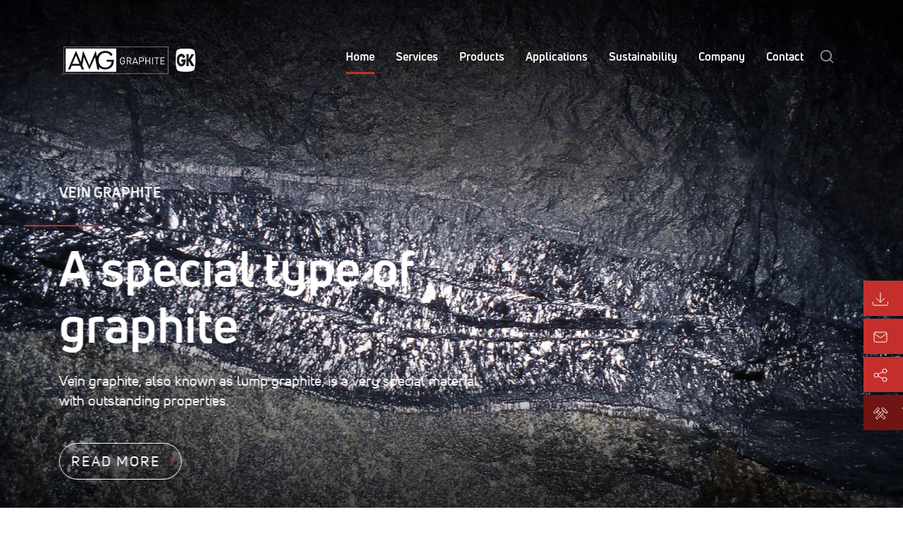

--- FILE ---
content_type: text/html; charset=utf-8
request_url: https://gk-graphite.com/sri-lanka/home
body_size: 13531
content:
<!DOCTYPE html>
<html dir="ltr" lang="en-us">
<head>

<meta charset="utf-8">
<!-- 
	build by sitepackagebuilder.com

	This website is powered by TYPO3 - inspiring people to share!
	TYPO3 is a free open source Content Management Framework initially created by Kasper Skaarhoj and licensed under GNU/GPL.
	TYPO3 is copyright 1998-2026 of Kasper Skaarhoj. Extensions are copyright of their respective owners.
	Information and contribution at https://typo3.org/
-->


<link rel="icon" href="/typo3conf/ext/amg_lithium/Resources/Public/Themes/favicons/favicon.ico" type="image/vnd.microsoft.icon">
<title>AMG Graphite Home Sri Lanka</title>
<meta http-equiv="x-ua-compatible" content="IE=edge" />
<meta name="generator" content="TYPO3 CMS" />
<meta name="viewport" content="width=device-width, initial-scale=1" />
<meta name="robots" content="index,follow" />
<meta property="og:title" content="Home" />
<meta property="og:image" content="https://gk-graphite.com/fileadmin/graphite/light_logo.svg" />
<meta name="twitter:card" content="summary" />
<meta name="apple-mobile-web-app-capable" content="no" />


<link rel="stylesheet" href="/typo3conf/ext/amg_lithium/Resources/Public/Css/layout.min.css?1674747059" media="all">
<link rel="stylesheet" href="/typo3conf/ext/amg_lithium/Resources/Public/Themes/Red/css/style.css?1731054880" media="all">






<!-- Meta Pixel Code -->
<script type="text/plain" data-cookieconsent="marketing">
!function(f,b,e,v,n,t,s)
{if(f.fbq)return;n=f.fbq=function(){n.callMethod?
n.callMethod.apply(n,arguments):n.queue.push(arguments)};
if(!f._fbq)f._fbq=n;n.push=n;n.loaded=!0;n.version='2.0';
n.queue=[];t=b.createElement(e);t.async=!0;
t.src=v;s=b.getElementsByTagName(e)[0];
s.parentNode.insertBefore(t,s)}(window, document,'script',
'https://connect.facebook.net/en_US/fbevents.js');
fbq('init', '145660931770692');
fbq('track', 'PageView');
</script>
<noscript><img height="1" width="1" style="display:none" src="https://www.facebook.com/tr?id=145660931770692&ev=PageView&noscript=1/"></noscript>
<!-- End Meta Pixel Code -->    <link rel="shortcut icon" sizes="16x16 24x24 32x32 48x48 64x64" href="/typo3conf/ext/amg_lithium/Resources/Public/Themes/favicons/favicon-96x96.ico">

    <link rel="apple-touch-icon" sizes="57x57" href="/typo3conf/ext/amg_lithium/Resources/Public/Themes/favicons/apple-touch-icon-57x57.png">
    <link rel="apple-touch-icon-precomposed" sizes="57x57" href="/typo3conf/ext/amg_lithium/Resources/Public/Themes/favicons/apple-touch-icon-57x57.png">
    <link rel="apple-touch-icon" sizes="72x72" href="/typo3conf/ext/amg_lithium/Resources/Public/Themes/favicons/apple-touch-icon-72x72.png">
    <link rel="apple-touch-icon" sizes="114x114" href="/typo3conf/ext/amg_lithium/Resources/Public/Themes/favicons/apple-touch-icon-114x114.png">
    <link rel="apple-touch-icon" sizes="120x120" href="/typo3conf/ext/amg_lithium/Resources/Public/Themes/favicons/apple-touch-icon-120x120.png">
    <link rel="apple-touch-icon" sizes="144x144" href="/typo3conf/ext/amg_lithium/Resources/Public/Themes/favicons/apple-touch-icon-144x144.png">
    <link rel="apple-touch-icon" sizes="152x152" href="/typo3conf/ext/amg_lithium/Resources/Public/Themes/favicons/apple-touch-icon-152x152.png">

    <meta name="msapplication-TileImage" content="/typo3conf/ext/amg_lithium/Resources/Public/Themes/favicons/mstile-310x310.png">
    <meta name="msapplication-TileColor" content="#000">

    <meta content="yes" name="apple-mobile-web-app-capable">
    <meta name="apple-mobile-web-app-status-bar-style" content="black-translucent">
<link rel="canonical" href="https://gk-graphite.com/sri-lanka/home"/>
</head>
<body>





        
    

<header class="">

    <div class="main-banner">
        

        <div class="top-header">
            <div class="large-container">
                <div class="header-content">
                    

                    <div class="logo">
    
    <a href="/sri-lanka/home">
        
                <img
                    class="light-logo"
                    src="/fileadmin/graphite/light_logo.svg"
                    alt="Logo"
                />
            
        <img
            class="dark-logo"
            src="/fileadmin/graphite/dark_logo.svg"
            alt="Logo"
            style="display: none;"
        />
    </a>
</div>


                    <div class="main-menu hamburger-menu">
                        <div class="hamburger hamburger--spin">
                            <div class="hamburger-box">
                                <div class="hamburger-inner"></div>
                            </div>
                        </div>
                    </div>

                    <ul class="main-menu">
                        

    <li class="active">
        <a class="current" href="/sri-lanka/home" target="" title="Home">
            Home
        </a>
        
    </li>

    <li class="">
        <a class="" href="/sri-lanka/services" target="" title="Services">
            Services
        </a>
        
            <div class="submenu-desktop-wrapper">
                <div class="submenu-desktop">
                    <h3>Services</h3>
                    <div class="submenu-wrapper has-lb-bg">
                        
                                <ul class="sub-sub-list">
                                    <li class=""><a class="" href="/sri-lanka/services">Overview</a></li>
                                </ul>
                                <ul>
                                    
                                        
                                        <li class=" ">
                                            <a href="/sri-lanka/services/mining" target="" title="Mining">
                                                Mining
                                            </a>
                                        </li>
                                    
                                        
                                        <li class=" ">
                                            <a href="/sri-lanka/services/flotation-and-grinding" target="" title="Flotation and grinding">
                                                Flotation and grinding
                                            </a>
                                        </li>
                                    
                                </ul>
                            
                    </div>
                </div>
            </div>
        
    </li>

    <li class="">
        <a class="" href="/sri-lanka/products" target="" title="Products">
            Products
        </a>
        
            <div class="submenu-desktop-wrapper">
                <div class="submenu-desktop">
                    <h3>Products</h3>
                    <div class="submenu-wrapper ">
                        
                                <ul>
                                    <li class="">
                                        <ul class="sub-sub-list">
                                            <li><a href="/sri-lanka/products">Overview</a></li>
                                        </ul>
                                    </li>
                                    
                                        
                                            
                                                <li>
                                                    <ul class="sub-sub-list">
                                                        <li class=" "><a href="/sri-lanka/products/powder/natural-powder-graphite">Powder</a></li>
                                                        
                                                            
                                                                <li class="  " ><a href="/sri-lanka/products/powder/natural-powder-graphite" target="" title="Natural Powder Graphite">Natural Powder Graphite</a>
                                                                    
                                                                </li>
                                                            
                                                                <li class="  " ><a href="/sri-lanka/products/powder/natural-flake-graphite" target="" title="Natural Flake Graphite">Natural Flake Graphite</a>
                                                                    
                                                                </li>
                                                            
                                                                <li class="  " ><a href="/sri-lanka/products/powder/vein-graphite" target="" title="Vein Graphite">Vein Graphite</a>
                                                                    
                                                                </li>
                                                            
                                                                <li class="  " ><a href="/sri-lanka/products/powder/synthetic-graphite" target="" title="Synthetic Graphite">Synthetic Graphite</a>
                                                                    
                                                                </li>
                                                            
                                                        
                                                    </ul>
                                                </li>
                                            
                                        
                                            
                                        
                                            
                                        
                                    
                                </ul>
                                <ul>
                                    
                                        
                                            
                                        
                                            
                                                <li>
                                                    <ul class="sub-sub-list">
                                                        <li class=" "><a href="/sri-lanka/products/dispersion/oil-based">Dispersion</a></li>
                                                        
                                                            
                                                                <li class="  " ><a href="/sri-lanka/products/dispersion/water-based" target="" title="Water-Based">Water-Based</a>
                                                                    
                                                                </li>
                                                            
                                                                <li class="  " ><a href="/sri-lanka/products/dispersion/oil-based" target="" title="Oil-Based">Oil-Based</a>
                                                                    
                                                                </li>
                                                            
                                                                <li class="  " ><a href="/sri-lanka/products/dispersion/powder-premix" target="" title="Powder Premix">Powder Premix</a>
                                                                    
                                                                </li>
                                                            
                                                        
                                                    </ul>
                                                </li>
                                            
                                        
                                            
                                        
                                    
                                </ul>
                                <ul>
                                    
                                        
                                            
                                        
                                            
                                        
                                            
                                                <li>
                                                    <ul class="sub-sub-list">
                                                        <li class=" "><a href="/sri-lanka/products/advanced/expandable-graphite">Advanced</a></li>
                                                        
                                                            
                                                                <li class="  " ><a href="/sri-lanka/products/advanced/expandable-graphite" target="" title="Expandable Graphite">Expandable Graphite</a>
                                                                    
                                                                </li>
                                                            
                                                                <li class="  " ><a href="/sri-lanka/products/advanced/expanded-graphite" target="" title="Expanded Graphite">Expanded Graphite</a>
                                                                    
                                                                </li>
                                                            
                                                                <li class="  " ><a href="/sri-lanka/products/advanced/graphene" target="" title="Graphene">Graphene</a>
                                                                    
                                                                </li>
                                                            
                                                        
                                                    </ul>
                                                </li>
                                            
                                        
                                    
                                </ul>
                            
                    </div>
                </div>
            </div>
        
    </li>

    <li class="">
        <a class="" href="/sri-lanka/applications" target="" title="Applications">
            Applications
        </a>
        
            <div class="submenu-desktop-wrapper">
                <div class="submenu-desktop">
                    <h3>Applications</h3>
                    <div class="submenu-wrapper ">
                        
                                <ul>
                                    <li class="">
                                        <ul class="sub-sub-list">
                                            <li><a href="/sri-lanka/applications">Overview</a></li>
                                        </ul>
                                    </li>
                                    
                                        
                                            
                                                <li>
                                                    <ul class="sub-sub-list">
                                                        <li class=" "><a href="/sri-lanka/applications/automotive/battery">Automotive</a></li>
                                                        
                                                            
                                                                <li class="  " ><a href="/sri-lanka/applications/automotive/battery" target="" title="Battery">Battery</a>
                                                                    
                                                                </li>
                                                            
                                                                <li class="  " ><a href="/sri-lanka/applications/automotive/carbon-brush" target="" title="Carbon Brushes">Carbon Brushes</a>
                                                                    
                                                                </li>
                                                            
                                                                <li class="  " ><a href="/sri-lanka/applications/powder-metallurgy" target="" title="Powder Metallurgy">Powder Metallurgy</a>
                                                                    
                                                                </li>
                                                            
                                                                <li class="  " ><a href="/sri-lanka/applications/automotive/forging" target="" title="Forging">Forging</a>
                                                                    
                                                                </li>
                                                            
                                                                <li class="  " ><a href="/sri-lanka/applications/automotive/friction" target="" title="Friction">Friction</a>
                                                                    
                                                                </li>
                                                            
                                                                <li class="  " ><a href="/sri-lanka/applications/automotive/gasket" target="" title="Gasket">Gasket</a>
                                                                    
                                                                </li>
                                                            
                                                                <li class="  " ><a href="/sri-lanka/applications/automotive/lubricant" target="" title="Lubricant">Lubricant</a>
                                                                    
                                                                </li>
                                                            
                                                        
                                                    </ul>
                                                </li>
                                            
                                        
                                            
                                        
                                            
                                        
                                            
                                        
                                    
                                </ul>
                                <ul>
                                    
                                        
                                            
                                        
                                            
                                                <li>
                                                    <ul class="sub-sub-list">
                                                        <li class=" "><a href="/sri-lanka/applications/chemistry/contract-manufacturing">Chemistry</a></li>
                                                        
                                                            
                                                                <li class="  " ><a href="/sri-lanka/applications/chemistry/contract-manufacturing" target="" title="Contract Manufacturing">Contract Manufacturing</a>
                                                                    
                                                                </li>
                                                            
                                                                <li class="  " ><a href="/sri-lanka/applications/chemistry/specialty" target="" title="Specialty uses">Specialty uses</a>
                                                                    
                                                                </li>
                                                            
                                                                <li class="  " ><a href="/sri-lanka/applications-old/compound" target="" title="Compound">Compound</a>
                                                                    
                                                                </li>
                                                            
                                                        
                                                    </ul>
                                                </li>
                                            
                                        
                                            
                                                <li>
                                                    <ul class="sub-sub-list">
                                                        <li class=" "><a href="/sri-lanka/applications/construction/flame-retardant">Construction</a></li>
                                                        
                                                            
                                                                <li class="  " ><a href="/sri-lanka/applications/construction/flame-retardant" target="" title="Flame Retardant">Flame Retardant</a>
                                                                    
                                                                </li>
                                                            
                                                                <li class="  " ><a href="/sri-lanka/applications/construction/heat-insulation" target="" title="Heat Insulation">Heat Insulation</a>
                                                                    
                                                                </li>
                                                            
                                                                <li class="  " ><a href="/sri-lanka/applications/construction/paint" target="" title="Paint">Paint</a>
                                                                    
                                                                </li>
                                                            
                                                        
                                                    </ul>
                                                </li>
                                            
                                        
                                            
                                        
                                    
                                </ul>
                                <ul>
                                    
                                        
                                            
                                        
                                            
                                        
                                            
                                        
                                            
                                                <li>
                                                    <ul class="sub-sub-list">
                                                        <li class=" "><a href="/sri-lanka/applications/tradition/pencil">Tradition</a></li>
                                                        
                                                            
                                                                <li class="  " ><a href="/sri-lanka/applications/tradition/pencil" target="" title="Pencil">Pencil</a>
                                                                    
                                                                </li>
                                                            
                                                                <li class="  " ><a href="/sri-lanka/applications/tradition/refractory" target="" title="Refractory materials">Refractory materials</a>
                                                                    
                                                                </li>
                                                            
                                                                <li class="  " ><a href="/sri-lanka/applications/tradition/seamless-tube" target="" title="Seamless Tubes">Seamless Tubes</a>
                                                                    
                                                                </li>
                                                            
                                                                <li class="  " ><a href="/sri-lanka/applications/tradition/foundry" target="" title="Foundry">Foundry</a>
                                                                    
                                                                </li>
                                                            
                                                                <li class="  " ><a href="/sri-lanka/applications/tradition/carbide-sintering" target="" title="Carbide Sintering">Carbide Sintering</a>
                                                                    
                                                                </li>
                                                            
                                                        
                                                    </ul>
                                                </li>
                                            
                                        
                                    
                                </ul>
                            
                    </div>
                </div>
            </div>
        
    </li>

    <li class="">
        <a class="" href="/sri-lanka/sustainability" target="" title="Sustainability">
            Sustainability
        </a>
        
            <div class="submenu-desktop-wrapper">
                <div class="submenu-desktop">
                    <h3>Sustainability</h3>
                    <div class="submenu-wrapper has-lb-bg">
                        
                                <ul class="sub-sub-list">
                                    <li class=""><a class="" href="/sri-lanka/sustainability">Overview</a></li>
                                </ul>
                                <ul>
                                    
                                        
                                        <li class=" ">
                                            <a href="/sri-lanka/sustainability/environment" target="" title="Environment">
                                                Environment
                                            </a>
                                        </li>
                                    
                                        
                                        <li class=" ">
                                            <a href="/sri-lanka/sustainability/people" target="" title="People">
                                                People
                                            </a>
                                        </li>
                                    
                                        
                                        <li class=" ">
                                            <a href="/sri-lanka/sustainability/governance" target="" title="Management">
                                                Management
                                            </a>
                                        </li>
                                    
                                        
                                        <li class=" ">
                                            <a href="/sri-lanka/sustainability/products" target="" title="Products">
                                                Products
                                            </a>
                                        </li>
                                    
                                </ul>
                            
                    </div>
                </div>
            </div>
        
    </li>

    <li class="">
        <a class="" href="/sri-lanka/company" target="" title="Company">
            Company
        </a>
        
            <div class="submenu-desktop-wrapper">
                <div class="submenu-desktop">
                    <h3>Company</h3>
                    <div class="submenu-wrapper ">
                        
                                <ul>
                                    <li class="">
                                        <ul class="sub-sub-list">
                                            <li><a href="/sri-lanka/company">Overview</a></li>
                                        </ul>
                                    </li>
                                    
                                        
                                            
                                                <li>
                                                    <ul class="self-link">
                                                        <li class=" "><a href="/sri-lanka/company/downloads">Downloads</a></li>
                                                        
                                                    </ul>
                                                </li>
                                            
                                        
                                            
                                                <li>
                                                    <ul class="self-link">
                                                        <li class=" "><a href="/sri-lanka/company/investor-relations">Investor Relations</a></li>
                                                        
                                                    </ul>
                                                </li>
                                            
                                        
                                            
                                        
                                            
                                        
                                    
                                </ul>
                                <ul>
                                    
                                        
                                            
                                        
                                            
                                        
                                            
                                                <li>
                                                    <ul class="sub-sub-list">
                                                        <li class=" "><a href="/sri-lanka/company/about-us">About Us</a></li>
                                                        
                                                            
                                                                <li class="  " ><a href="/sri-lanka/company/about-us/company-profile" target="" title="Company Profile">Company Profile</a>
                                                                    
                                                                </li>
                                                            
                                                                <li class="  " ><a href="/sri-lanka/company/about-us/our-story" target="" title="Our Story">Our Story</a>
                                                                    
                                                                </li>
                                                            
                                                                <li class=" has-drop " ><a href="/sri-lanka/company/about-us/sites" target="" title="Sites">Sites</a>
                                                                    
                                                                        <span class="drop-menu-icon"></span>
                                                                        
                                                                            
                                                                        
                                                                            
                                                                        
                                                                            
                                                                        
                                                                        <ul class="">
                                                                            
                                                                                <li class="">
                                                                                    <a class="" target="" title="Location Germany" href="/sri-lanka/company/about-us/sites/location-germany">Location Germany</a>
                                                                                </li>
                                                                            
                                                                                <li class="">
                                                                                    <a class="" target="" title="Location Sri Lanka" href="/sri-lanka/company/about-us/sites/location-sri-lanka">Location Sri Lanka</a>
                                                                                </li>
                                                                            
                                                                                <li class="">
                                                                                    <a class="" target="" title="Location China" href="/sri-lanka/company/about-us/sites/location-china">Location China</a>
                                                                                </li>
                                                                            
                                                                        </ul>
                                                                    
                                                                </li>
                                                            
                                                                <li class="  " ><a href="/sri-lanka/company/about-us/management-board" target="" title="Management Board">Management Board</a>
                                                                    
                                                                </li>
                                                            
                                                        
                                                    </ul>
                                                </li>
                                            
                                        
                                            
                                        
                                    
                                </ul>
                                <ul>
                                    
                                        
                                            
                                        
                                            
                                        
                                            
                                        
                                            
                                                <li>
                                                    <ul class="self-link">
                                                        <li class="bold-links-list "><a href="https://amg-nv.com/">AMG Group</a></li>
                                                        
                                                    </ul>
                                                </li>
                                            
                                        
                                    
                                </ul>
                            
                    </div>
                </div>
            </div>
        
    </li>

    <li class="">
        <a class="" href="/sri-lanka/contact" target="" title="Contact">
            Contact
        </a>
        
    </li>


                        <li>
                            <div class="search-wrapper">
                                <div class="input-holder">
                                    <form method="post" id="tx_indexedsearch_header" action="/sri-lanka/search-results?tx_indexedsearch_pi2%5Baction%5D=search&amp;tx_indexedsearch_pi2%5Bcontroller%5D=Search&amp;cHash=d925673f8dc8c7f4230f649d23f873d7">
<div>
<input type="hidden" name="tx_indexedsearch_pi2[__referrer][@extension]" value="" />
<input type="hidden" name="tx_indexedsearch_pi2[__referrer][@controller]" value="Standard" />
<input type="hidden" name="tx_indexedsearch_pi2[__referrer][@action]" value="default" />
<input type="hidden" name="tx_indexedsearch_pi2[__referrer][arguments]" value="YTowOnt997942e64532758df63c38a98a5e031bfc1af5dcf" />
<input type="hidden" name="tx_indexedsearch_pi2[__referrer][@request]" value="{&quot;@extension&quot;:null,&quot;@controller&quot;:&quot;Standard&quot;,&quot;@action&quot;:&quot;default&quot;}b88fdfc803693f1e048da6a648f81b70018adb78" />
<input type="hidden" name="tx_indexedsearch_pi2[__trustedProperties]" value="[]a6921afce158c9b23678e090add6ff4e105bdea8" />
</div>

                                        <input type="text" class="search-input" name="tx_indexedsearch_pi2[search][sword]" placeholder='Type to search' />
                                        <button class="search-icon" onclick="searchToggle(this, event);"><span></span></button>
                                    </form>
                                </div>
                                <span class="close" style="opacity: 0" onclick="searchToggle(this, event);"></span>
                            </div>
                        </li>
                        
    
        
            
        
    




                    </ul>
                </div>
            </div>
            <div class="mobile-menu-wrapper">
    <div class="mobile-language">
        <p>Language:</p>
        <ul>
            
                
                    
                        
                            <li>EN</li>
                        
                    
                
            
            <li class="divider"><span> / </span></li>
            
                
                    
                        
                    
                
            
        </ul>
    </div>
    <div class="search-wrapper">
        <div class="input-holder">
            <form method="post" id="tx_indexedsearch_header_mobile" action="/sri-lanka/search-results?tx_indexedsearch_pi2%5Baction%5D=search&amp;tx_indexedsearch_pi2%5Bcontroller%5D=Search&amp;cHash=d925673f8dc8c7f4230f649d23f873d7">
<div>
<input type="hidden" name="tx_indexedsearch_pi2[__referrer][@extension]" value="" />
<input type="hidden" name="tx_indexedsearch_pi2[__referrer][@controller]" value="Standard" />
<input type="hidden" name="tx_indexedsearch_pi2[__referrer][@action]" value="default" />
<input type="hidden" name="tx_indexedsearch_pi2[__referrer][arguments]" value="YTowOnt997942e64532758df63c38a98a5e031bfc1af5dcf" />
<input type="hidden" name="tx_indexedsearch_pi2[__referrer][@request]" value="{&quot;@extension&quot;:null,&quot;@controller&quot;:&quot;Standard&quot;,&quot;@action&quot;:&quot;default&quot;}b88fdfc803693f1e048da6a648f81b70018adb78" />
<input type="hidden" name="tx_indexedsearch_pi2[__trustedProperties]" value="[]a6921afce158c9b23678e090add6ff4e105bdea8" />
</div>

                <input type="text" class="search-input" name="tx_indexedsearch_pi2[search][sword]" placeholder='Type to search' />
                <button class="search-icon" onclick="searchToggle(this, event);"><span></span></button>
            </form>
        </div>
        <span class="close" style="opacity: 0" onclick="searchToggle(this, event);"></span>
    </div>
    <ul>
        
            
                    <li>
                        <a href="/sri-lanka/home" class="" target="" title="Home">
                            Home
                        </a>
                    </li>
                
        
            
                    <li>
                        <a href="/sri-lanka/services" class="" target="" title="Services">
                            Services
                        </a>
                         <span class="collapsible">
                              <img src="/typo3conf/ext/amg_lithium/Resources/Public/Themes/Red/img/chevron-down.svg" />
                        </span>
                        <ul class="content">
                            
                                <a href="/sri-lanka/services/mining" class="" target="" title="Mining">
                                    Mining
                                </a>
                                
                            
                                <a href="/sri-lanka/services/flotation-and-grinding" class="" target="" title="Flotation and grinding">
                                    Flotation and grinding
                                </a>
                                
                            
                        </ul>
                    </li>
                
        
            
                    <li>
                        <a href="/sri-lanka/products" class="" target="" title="Products">
                            Products
                        </a>
                         <span class="collapsible">
                              <img src="/typo3conf/ext/amg_lithium/Resources/Public/Themes/Red/img/chevron-down.svg" />
                        </span>
                        <ul class="content">
                            
                                <a href="/sri-lanka/products/powder/natural-powder-graphite" class="" target="" title="Powder">
                                    Powder
                                </a>
                                
                                    <a href="/sri-lanka/products/powder/natural-powder-graphite" class="" target="" title="Natural Powder Graphite">
                                        Natural Powder Graphite
                                    </a>
                                
                                    <a href="/sri-lanka/products/powder/natural-flake-graphite" class="" target="" title="Natural Flake Graphite">
                                        Natural Flake Graphite
                                    </a>
                                
                                    <a href="/sri-lanka/products/powder/vein-graphite" class="" target="" title="Vein Graphite">
                                        Vein Graphite
                                    </a>
                                
                                    <a href="/sri-lanka/products/powder/synthetic-graphite" class="" target="" title="Synthetic Graphite">
                                        Synthetic Graphite
                                    </a>
                                
                            
                                <a href="/sri-lanka/products/dispersion/oil-based" class="" target="" title="Dispersion">
                                    Dispersion
                                </a>
                                
                                    <a href="/sri-lanka/products/dispersion/water-based" class="" target="" title="Water-Based">
                                        Water-Based
                                    </a>
                                
                                    <a href="/sri-lanka/products/dispersion/oil-based" class="" target="" title="Oil-Based">
                                        Oil-Based
                                    </a>
                                
                                    <a href="/sri-lanka/products/dispersion/powder-premix" class="" target="" title="Powder Premix">
                                        Powder Premix
                                    </a>
                                
                            
                                <a href="/sri-lanka/products/advanced/expandable-graphite" class="" target="" title="Advanced">
                                    Advanced
                                </a>
                                
                                    <a href="/sri-lanka/products/advanced/expandable-graphite" class="" target="" title="Expandable Graphite">
                                        Expandable Graphite
                                    </a>
                                
                                    <a href="/sri-lanka/products/advanced/expanded-graphite" class="" target="" title="Expanded Graphite">
                                        Expanded Graphite
                                    </a>
                                
                                    <a href="/sri-lanka/products/advanced/graphene" class="" target="" title="Graphene">
                                        Graphene
                                    </a>
                                
                            
                        </ul>
                    </li>
                
        
            
                    <li>
                        <a href="/sri-lanka/applications" class="" target="" title="Applications">
                            Applications
                        </a>
                         <span class="collapsible">
                              <img src="/typo3conf/ext/amg_lithium/Resources/Public/Themes/Red/img/chevron-down.svg" />
                        </span>
                        <ul class="content">
                            
                                <a href="/sri-lanka/applications/automotive/battery" class="" target="" title="Automotive">
                                    Automotive
                                </a>
                                
                                    <a href="/sri-lanka/applications/automotive/battery" class="" target="" title="Battery">
                                        Battery
                                    </a>
                                
                                    <a href="/sri-lanka/applications/automotive/carbon-brush" class="" target="" title="Carbon Brushes">
                                        Carbon Brushes
                                    </a>
                                
                                    <a href="/sri-lanka/applications/powder-metallurgy" class="" target="" title="Powder Metallurgy">
                                        Powder Metallurgy
                                    </a>
                                
                                    <a href="/sri-lanka/applications/automotive/forging" class="" target="" title="Forging">
                                        Forging
                                    </a>
                                
                                    <a href="/sri-lanka/applications/automotive/friction" class="" target="" title="Friction">
                                        Friction
                                    </a>
                                
                                    <a href="/sri-lanka/applications/automotive/gasket" class="" target="" title="Gasket">
                                        Gasket
                                    </a>
                                
                                    <a href="/sri-lanka/applications/automotive/lubricant" class="" target="" title="Lubricant">
                                        Lubricant
                                    </a>
                                
                            
                                <a href="/sri-lanka/applications/chemistry/contract-manufacturing" class="" target="" title="Chemistry">
                                    Chemistry
                                </a>
                                
                                    <a href="/sri-lanka/applications/chemistry/contract-manufacturing" class="" target="" title="Contract Manufacturing">
                                        Contract Manufacturing
                                    </a>
                                
                                    <a href="/sri-lanka/applications/chemistry/specialty" class="" target="" title="Specialty uses">
                                        Specialty uses
                                    </a>
                                
                                    <a href="/sri-lanka/applications-old/compound" class="" target="" title="Compound">
                                        Compound
                                    </a>
                                
                            
                                <a href="/sri-lanka/applications/construction/flame-retardant" class="" target="" title="Construction">
                                    Construction
                                </a>
                                
                                    <a href="/sri-lanka/applications/construction/flame-retardant" class="" target="" title="Flame Retardant">
                                        Flame Retardant
                                    </a>
                                
                                    <a href="/sri-lanka/applications/construction/heat-insulation" class="" target="" title="Heat Insulation">
                                        Heat Insulation
                                    </a>
                                
                                    <a href="/sri-lanka/applications/construction/paint" class="" target="" title="Paint">
                                        Paint
                                    </a>
                                
                            
                                <a href="/sri-lanka/applications/tradition/pencil" class="" target="" title="Tradition">
                                    Tradition
                                </a>
                                
                                    <a href="/sri-lanka/applications/tradition/pencil" class="" target="" title="Pencil">
                                        Pencil
                                    </a>
                                
                                    <a href="/sri-lanka/applications/tradition/refractory" class="" target="" title="Refractory materials">
                                        Refractory materials
                                    </a>
                                
                                    <a href="/sri-lanka/applications/tradition/seamless-tube" class="" target="" title="Seamless Tubes">
                                        Seamless Tubes
                                    </a>
                                
                                    <a href="/sri-lanka/applications/tradition/foundry" class="" target="" title="Foundry">
                                        Foundry
                                    </a>
                                
                                    <a href="/sri-lanka/applications/tradition/carbide-sintering" class="" target="" title="Carbide Sintering">
                                        Carbide Sintering
                                    </a>
                                
                            
                        </ul>
                    </li>
                
        
            
                    <li>
                        <a href="/sri-lanka/sustainability" class="" target="" title="Sustainability">
                            Sustainability
                        </a>
                         <span class="collapsible">
                              <img src="/typo3conf/ext/amg_lithium/Resources/Public/Themes/Red/img/chevron-down.svg" />
                        </span>
                        <ul class="content">
                            
                                <a href="/sri-lanka/sustainability/environment" class="" target="" title="Environment">
                                    Environment
                                </a>
                                
                            
                                <a href="/sri-lanka/sustainability/people" class="" target="" title="People">
                                    People
                                </a>
                                
                            
                                <a href="/sri-lanka/sustainability/governance" class="" target="" title="Management">
                                    Management
                                </a>
                                
                            
                                <a href="/sri-lanka/sustainability/products" class="" target="" title="Products">
                                    Products
                                </a>
                                
                            
                        </ul>
                    </li>
                
        
            
                    <li>
                        <a href="/sri-lanka/company" class="" target="" title="Company">
                            Company
                        </a>
                         <span class="collapsible">
                              <img src="/typo3conf/ext/amg_lithium/Resources/Public/Themes/Red/img/chevron-down.svg" />
                        </span>
                        <ul class="content">
                            
                                <a href="/sri-lanka/company/downloads" class="" target="" title="Downloads">
                                    Downloads
                                </a>
                                
                            
                                <a href="/sri-lanka/company/investor-relations" class="" target="" title="Investor Relations">
                                    Investor Relations
                                </a>
                                
                            
                                <a href="/sri-lanka/company/about-us" class="" target="" title="About Us">
                                    About Us
                                </a>
                                
                                    <a href="/sri-lanka/company/about-us/company-profile" class="" target="" title="Company Profile">
                                        Company Profile
                                    </a>
                                
                                    <a href="/sri-lanka/company/about-us/our-story" class="" target="" title="Our Story">
                                        Our Story
                                    </a>
                                
                                    <a href="/sri-lanka/company/about-us/sites" class="" target="" title="Sites">
                                        Sites
                                    </a>
                                
                                    <a href="/sri-lanka/company/about-us/management-board" class="" target="" title="Management Board">
                                        Management Board
                                    </a>
                                
                            
                                <a href="https://amg-nv.com/" class="ext-link" target="_blank" title="AMG Group">
                                    AMG Group
                                </a>
                                
                            
                        </ul>
                    </li>
                
        
            
                    <li>
                        <a href="/sri-lanka/contact" class="" target="" title="Contact">
                            Contact
                        </a>
                    </li>
                
        
    </ul>
    <div class="mobile-sharing-options">
        <ul>
            
                <li>
                    <a href="/sri-lanka/contact">
                        <img src="/typo3conf/ext/amg_lithium/Resources/Public/Themes/Red/img/contact.svg" />
                    </a>
                </li>
            
            <li>
                <a href="#" class="share-options">
                    <img src="/typo3conf/ext/amg_lithium/Resources/Public/Themes/Red/img/share.svg" />
                </a>
            </li>

            
                
                <li>
                    <a
                        target="_blank"
                        href="https://graphit-bbw.de/"
                    >
                        <img src="/fileadmin/graphite/rightpart/bergwerk_icon.svg" />
                    </a>
                </li>
            
        </ul>
    </div>
</div>

        </div>
    </div>
    

<div class="sharing-options-popup">
    
    <button class="close-share-options">
        <img src="/typo3conf/ext/amg_lithium/Resources/Public/Themes/Red/img/close-share-popup.svg" />
    </button>
    <h4>Share this page on:</h4>
    <ul>
        <li>
            <a
                href="#"
                onclick="
        window.open(
          'https://www.facebook.com/sharer/sharer.php?u='+'https://gk-graphite.com/sri-lanka/home',
          'facebook-share-dialog',
          'width=626,height=436');
        return false;"
            ><img src="/typo3conf/ext/amg_lithium/Resources/Public/Themes/Red/img/fb_icon.svg"
            /></a>
        </li>
        <li>
            <a
                href="#"
                onclick="window.open('http://www.linkedin.com/shareArticle?mini=true&url=' + 'https://gk-graphite.com/sri-lanka/home' + '&title=AMG Graphite Sri Lanka','', '_blank, width=626, height=436, resizable=yes, scrollbars=yes'); return false;"
            ><img src="/typo3conf/ext/amg_lithium/Resources/Public/Themes/Red/img/linkedin_icon.svg"
            /></a>
        </li>
        <li>
            <a
                href="#"
                onclick="window.open('https://twitter.com/intent/tweet?url=https://gk-graphite.com/sri-lanka/home&text=rootPageTitle')"
            ><img src="/typo3conf/ext/amg_lithium/Resources/Public/Themes/Red/img/twitter_icon.svg"
            /></a>
        </li>
        <li>
            <a
                href="#"
                onclick="window.open('https://www.xing.com/spi/shares/new?url=https://gk-graphite.com/sri-lanka/home')"
            ><img src="/typo3conf/ext/amg_lithium/Resources/Public/Themes/Red/img/xing_icon.svg"
            /></a>
        </li>
        <li>
            <a href="/sri-lanka/contact">
            <img src="/typo3conf/ext/amg_lithium/Resources/Public/Themes/Red/img/contact_icon.svg"
            /></a>
        </li>
    </ul>
</div>
<div class="sharing-options">
    <ul>
        
            <li>
                <a href="/sri-lanka/company/downloads">
                    <img src="/typo3conf/ext/amg_lithium/Resources/Public/Themes/Red/img/downloads.svg" />
                    <span>Download</span>
                </a>
            </li>
        
        
            <li>
                <a href="/sri-lanka/contact">
                    <img src="/typo3conf/ext/amg_lithium/Resources/Public/Themes/Red/img/contact.svg" />
                    <span>Contact us</span>
                </a>
            </li>
        
        <li>
            <a class="share-options">
                <img src="/typo3conf/ext/amg_lithium/Resources/Public/Themes/Red/img//share.svg" />
                <span>Share</span>
            </a>
        </li>

        
            
            <li>
                <a href="https://graphit-bbw.de/" target="_blank" class="darker-button">
                    <img src="/fileadmin/graphite/rightpart/bergwerk_icon.svg" />
                    <span>Visitors<br />Mine</span>
                </a>
            </li>
        
    </ul>
</div>



</header>




<!--TYPO3SEARCH_begin-->

    


    <section class="hero hero-with-slider">
        <div class="swiper-container desktop-swiper">
            <div class="swiper-wrapper">
                
                    <div class="swiper-slide" style="background-image: url('/fileadmin/user_upload/Graphitfloetz.jpg')" data-title="A special type of graphite" data-desc="Vein graphite, also known as lump graphite, is a very special material with outstanding properties.">
                    
                        <div class="large-container">
                            <div class="text-info dark">
                                <h3 class="section-title">Vein Graphite</h3>
                                <h1>A special type of graphite</h1>
                                <p><p>Vein graphite, also known as lump graphite, is a very special material with outstanding properties.</p></p>
                                <div class="button">
                                    <a href="/sri-lanka/products" class="default_button white-button mt-30">
                                        <span>Read more</span>
                                    </a>
                                </div>
                            </div>
                        </div>
                    </div>
                
                    <div class="swiper-slide" style="background-image: url('/fileadmin/user_upload/Home_Slider_Diamant4.jpg')" data-title="The black diamond" data-desc="Like diamond, graphite is made of pure carbon – and it’s built to tackle the toughest tasks.">
                    
                        <div class="large-container">
                            <div class="text-info dark">
                                <h3 class="section-title">Peerless properties</h3>
                                <h1>The black diamond</h1>
                                <p><p>Like diamond, graphite is made of pure carbon – and it’s built to tackle the toughest tasks.</p></p>
                                <div class="button">
                                    <a href="/sri-lanka/products" class="default_button white-button mt-30">
                                        <span>Read more</span>
                                    </a>
                                </div>
                            </div>
                        </div>
                    </div>
                
                    <div class="swiper-slide" style="background-image: url('/fileadmin/graphite/bg_graphite.jpg')" data-title="For optimal temperatures on board" data-desc="In the automotive industry, the focus is firmly on enhancing performance while preserving functionality and safety. Effective thermal concepts rely on graphite – and have an important part to play.">
                    
                        <div class="large-container">
                            <div class="text-info dark">
                                <h3 class="section-title">Thermal management</h3>
                                <h1>For optimal temperatures on board</h1>
                                <p><p>In the automotive industry, the focus is firmly on enhancing performance while preserving functionality and safety. Effective thermal concepts rely on graphite – and have an important part to play.</p></p>
                                <div class="button">
                                    <a href="https://gk-graphite.com/services" class="default_button white-button mt-30">
                                        <span>Read more</span>
                                    </a>
                                </div>
                            </div>
                        </div>
                    </div>
                
            </div>
            <div class="banner-pagination"></div>
        </div>

        <div class="swiper-container-mobile mobile-swiper">
            <div class="swiper-wrapper">
                
                    <div class="swiper-slide" data-title="Graphite gets e-cars on the road">
                        
                               <div class="carousel-image-mobile" style="background-image: url('/fileadmin/_processed_/0/e/csm_Graphitfloetz_59fcdfdd3c.jpg')"></div>
                           
                        <div class="carousel-text-mobile">
                            <h3 class="section-title">Vein Graphite</h3>
                            <h1>A special type of graphite</h1>
                            <p><p>Vein graphite, also known as lump graphite, is a very special material with outstanding properties.</p></p>
                            <div class="button">
                                <a href="/sri-lanka/products" class="default_button silver-button">
                                    <span>Read more</span>
                                </a>
                            </div>
                        </div>
                    </div>
                
                    <div class="swiper-slide" data-title="Graphite gets e-cars on the road">
                        
                               <div class="carousel-image-mobile" style="background-image: url('/fileadmin/_processed_/1/d/csm_Home_Slider_Diamant4_a2eaf7cc54.jpg')"></div>
                           
                        <div class="carousel-text-mobile">
                            <h3 class="section-title">Peerless properties</h3>
                            <h1>The black diamond</h1>
                            <p><p>Like diamond, graphite is made of pure carbon – and it’s built to tackle the toughest tasks.</p></p>
                            <div class="button">
                                <a href="/sri-lanka/products" class="default_button silver-button">
                                    <span>Read more</span>
                                </a>
                            </div>
                        </div>
                    </div>
                
                    <div class="swiper-slide" data-title="Graphite gets e-cars on the road">
                        
                               <div class="carousel-image-mobile" style="background-image: url('/fileadmin/_processed_/9/3/csm_bg_graphite_143480db96.jpg')"></div>
                           
                        <div class="carousel-text-mobile">
                            <h3 class="section-title">Thermal management</h3>
                            <h1>For optimal temperatures on board</h1>
                            <p><p>In the automotive industry, the focus is firmly on enhancing performance while preserving functionality and safety. Effective thermal concepts rely on graphite – and have an important part to play.</p></p>
                            <div class="button">
                                <a href="https://gk-graphite.com/services" class="default_button silver-button">
                                    <span>Read more</span>
                                </a>
                            </div>
                        </div>
                    </div>
                
            </div>
            <div class="banner-pagination"></div>
        </div>
    </section>



    
    


        
    
<section class="center-with-bg ptb-100" style="background-image: url('')">
    <div class="large-container">
        <div class="center-text-wrapper ">
            
                <h2 class="section-title">AMG GRAPHITE</h2>
            
            <h3 class="column-title">Purity. Performance. Passion.</h3>
            <p>We are the world´s significant vein graphite producer and have been exporting our products to countries all over the world.</p>
<p>&nbsp;</p>
            
                
                        <img src="/fileadmin/user_upload/Vein_Graphit_Properties.png" class="img-fluid pb-50"/>
                    

            
            
                <div class="button">
                    <a href="/sri-lanka/company" class="default_button silver-button">
                        <span>Read more</span>
                    </a>
                </div>
            
        </div>
    </div>
</section>




        
    
<section class="center-with-bg ptb-100" style="background-image: url('/fileadmin/graphite/home/bg_graphite2.jpg')">
    <div class="large-container">
        <div class="center-text-wrapper ptb-100">
            
                <h2 class="section-title">AMG GRAPHITE</h2>
            
            <h3 class="column-title">BOGALA GRAPHITE LANKA PLC</h3>
            <p>For more than 150 years, we are a graphite mining, processing and exporting subsidiary of the global operating company AMG Graphite which guarantees the highest quality based on state-of-the-art processes - from raw materials to customized graphite solutions.</p>
            
                
                        <img src="/fileadmin/graphite/Elefant_einzeln.png" class="img-fluid pb-50"/>
                    

            
            
                <div class="button">
                    <a href="/sri-lanka/company/about-us" class="default_button silver-button">
                        <span>About Us</span>
                    </a>
                </div>
            
        </div>
    </div>
</section>




    <section class="swiper-holder pt-100 pb-70">
        <div class="large-container">
            <div class="swiper-container slider1">
                <div class="counter-arrows">
                    <div class="swiper-button-prev"></div>
                    <p class="counter">
                        <strong class="current-slide"></strong>
                        <span class="slide-counter"></span>
                        <strong class="total-slides"></strong>
                    <p>
                    <div class="swiper-button-next"></div>
                </div>
                <div class="swiper-wrapper">
                    
                        <div class="swiper-slide">
                            <div class="left-img-right-text pb-50">
                                <div class="row">
                                    
                                        <div class="col-lg-6 left-wrapper" data-swiper-parallax-opacity="0.5">
                                            <img src="/fileadmin/graphite/products/FP70-75.jpg" alt="" class="img-fluid">
                                        </div>
                                    

                                    <div class="col-lg-5 right-wrapper">
                                        
                                            <h2 class="section-title" data-swiper-parallax-x="-400"
                                                data-swiper-parallax-duration="800">Products</h2>
                                        

                                        <div class="content-layout">
                                            <h3 class="column-title" data-swiper-parallax-x="-200"
                                                data-swiper-parallax-duration="700">Powder</h3>
                                            <p data-swiper-parallax-x="-200" data-swiper-parallax-duration="500">
                                                <p>Given its diverse applications in state-of-the-art technologies and limited raw material reserves in just a handful of supplier countries, graphite is one of the world’s most critical raw materials. Natural graphite is in demand like never before! Whether macrocrystalline flake graphite, microcrystalline or amorphous graphite, or high-purity vein graphite – AMG Graphite’s in-house access to raw material sources in Kropfmühl, Sri Lanka and Mozambique as well as various production processes ensure that the company is well positioned to offer natural graphite with a variety of properties, as well as secondary synthetic graphite.</p>
                                            </p>
                                            <div class="button pt-30">
                                                <a href="https://gk-graphite.com/products" class="default_button silver-button">
                                                    <span>Read more</span>
                                                </a>
                                            </div>
                                        </div>
                                    </div>
                                </div>
                            </div>
                        </div>
                    
                        <div class="swiper-slide">
                            <div class="left-img-right-text pb-50">
                                <div class="row">
                                    
                                        <div class="col-lg-6 left-wrapper" data-swiper-parallax-opacity="0.5">
                                            <img src="/fileadmin/graphite/products/Dispersion.jpg" alt="" class="img-fluid">
                                        </div>
                                    

                                    <div class="col-lg-5 right-wrapper">
                                        
                                            <h2 class="section-title" data-swiper-parallax-x="-400"
                                                data-swiper-parallax-duration="800">Products</h2>
                                        

                                        <div class="content-layout">
                                            <h3 class="column-title" data-swiper-parallax-x="-200"
                                                data-swiper-parallax-duration="700">Dispersions</h3>
                                            <p data-swiper-parallax-x="-200" data-swiper-parallax-duration="500">
                                                <p>We select suitable dispersion materials from our extensive graphite range based on their intended future use. By manufacturing at our site in Kropfmühl, we are able to produce dispersions flexibly and tailor them to the requirements of our customers. To do this, we first produce powder mixtures, where selected graphites are mixed with functional organic and inorganic dispersing additives on a scale of tons. This serves to make our products more homogeneous and reproducible.</p>
                                            </p>
                                            <div class="button pt-30">
                                                <a href="https://gk-graphite.com/products" class="default_button silver-button">
                                                    <span>Read more</span>
                                                </a>
                                            </div>
                                        </div>
                                    </div>
                                </div>
                            </div>
                        </div>
                    
                        <div class="swiper-slide">
                            <div class="left-img-right-text pb-50">
                                <div class="row">
                                    
                                        <div class="col-lg-6 left-wrapper" data-swiper-parallax-opacity="0.5">
                                            <img src="/fileadmin/graphite/products/expanded_graphite.jpg" alt="" class="img-fluid">
                                        </div>
                                    

                                    <div class="col-lg-5 right-wrapper">
                                        
                                            <h2 class="section-title" data-swiper-parallax-x="-400"
                                                data-swiper-parallax-duration="800">Products</h2>
                                        

                                        <div class="content-layout">
                                            <h3 class="column-title" data-swiper-parallax-x="-200"
                                                data-swiper-parallax-duration="700">Advanced</h3>
                                            <p data-swiper-parallax-x="-200" data-swiper-parallax-duration="500">
                                                <p>The versatility provided by its crystalline structure is what makes graphite so successful – and so relevant for innovative industries. The GK Group is committed to developing and researching for its product range at the cutting edge, bringing new miracle materials to market for the applications of tomorrow. Expandable and expanded graphite are prime examples of this. As is graphene – the thinnest material on Earth – which combines the hardness of a diamond with the flexibility of an ultra-thin film, offering the most superlatives of any futuristic material.</p>
                                            </p>
                                            <div class="button pt-30">
                                                <a href="https://gk-graphite.com/services" class="default_button silver-button">
                                                    <span>Read more</span>
                                                </a>
                                            </div>
                                        </div>
                                    </div>
                                </div>
                            </div>
                        </div>
                    
                </div>
                <div class="swiper-pagination"></div>
                <div class="swiper-scrollbar"></div>
            </div>
            
                <div class="bottom-button divider line one-line">
                    <a href="https://gk-graphite.com/products" class="default_button silver-button">
                        <span>Products overview</span>
                    </a>
                </div>
            

        </div>
    </section>





<!--TYPO3SEARCH_end-->

        
    

            <div id="c2606" class="frame frame-default frame-type-form_formframework frame-layout-0">
                
                
                    



                
                
                    

    



                
                

    
    

    


        
        <form enctype="multipart/form-data" method="post" id="contactForm" action="/sri-lanka/home?tx_form_formframework%5Baction%5D=perform&amp;tx_form_formframework%5Bcontroller%5D=FormFrontend&amp;cHash=c62d6500469b9f2041c08b4feb586218#footerSriLankaEN-2606">
<div><input type="hidden" name="tx_form_formframework[footerSriLankaEN-2606][__state]" value="TzozOToiVFlQTzNcQ01TXEZvcm1cRG9tYWluXFJ1bnRpbWVcRm9ybVN0YXRlIjoyOntzOjI1OiIAKgBsYXN0RGlzcGxheWVkUGFnZUluZGV4IjtpOjA7czoxMzoiACoAZm9ybVZhbHVlcyI7YTowOnt9fQ==bad6bb5ae16b04955d788425c8638e6082c70404" /><input type="hidden" name="tx_form_formframework[__trustedProperties]" value="{&quot;footerSriLankaEN-2606&quot;:{&quot;text-1&quot;:1,&quot;text-3&quot;:1,&quot;text-4&quot;:1,&quot;email-email&quot;:1,&quot;text-2&quot;:1,&quot;xdhRUM6TNOpHi&quot;:1,&quot;text-subject&quot;:1,&quot;textarea-message&quot;:1,&quot;linkedcheckbox-1&quot;:1,&quot;__currentPage&quot;:1}}b1b8a1bc44f6596a6ef3208e4b2b52d740cd022d" />
</div>

            


    <div class="contact-section pt-100 pb-70">
        <div class="large-container">
            
                <h2 class="section-title">Contact</h2>
            
            <div class="row">
                
                    
                        

    
            
                

        <div class="col-lg-6 test">
            <div class="content-layout">
                <h3 class="column-title">Contact Us</h3>
                <p>Do you have any questions and would like to get in touch with us? Then use this contact form (please note: all fields have to be filled out). We look forward to hearing from you!</p>
                <div class="pt-50">
                    <h6>Sales Team Hotline</h6>
                    <h2 class="column-title">+94 774401295</h2>
                </div>
            </div>
        </div>
    



            
        



                    
                
                    
                
                    
                
                    
                
                    
                
                    
                
                    
                
                    
                
                    
                
                    
                
                <div class="col-lg-6">
                    <form>
                        
                            
                        
                            
                                



        

    <div class="form-group">
        
            
            <input placeholder="Your Name*" required="required" class=" form-control" id="footerSriLankaEN-2606-text-1" type="text" name="tx_form_formframework[footerSriLankaEN-2606][text-1]" value="" />
        
        
        
    </div>



    





                            
                        
                            
                                



        

    <div class="form-group">
        
            
            <input placeholder="Your Company*" required="required" class=" form-control" id="footerSriLankaEN-2606-text-3" type="text" name="tx_form_formframework[footerSriLankaEN-2606][text-3]" value="" />
        
        
        
    </div>



    





                            
                        
                            
                                



        

    <div class="form-group">
        
            
            <input placeholder="Your Address*" required="required" class=" form-control" id="footerSriLankaEN-2606-text-4" type="text" name="tx_form_formframework[footerSriLankaEN-2606][text-4]" value="" />
        
        
        
    </div>



    





                            
                        
                            
                                

    

    <div class="form-group">
        
            
        <input placeholder="Your E-mail address*" required="required" class=" form-control" id="footerSriLankaEN-2606-email-email" type="email" name="tx_form_formframework[footerSriLankaEN-2606][email-email]" value="" />
    
        
        
    </div>






                            
                        
                            
                                



        

    <div class="form-group">
        
            
            <input placeholder="Country*" required="required" class=" form-control" id="footerSriLankaEN-2606-text-2" type="text" name="tx_form_formframework[footerSriLankaEN-2606][text-2]" value="" />
        
        
        
    </div>



    





                            
                        
                            
                                

        <input autocomplete="xdhRUM6TNOpHi" aria-hidden="true" id="footerSriLankaEN-2606-xdhRUM6TNOpHi" style="position:absolute; margin:0 0 0 -999em;" tabindex="-1" type="text" name="tx_form_formframework[footerSriLankaEN-2606][xdhRUM6TNOpHi]" />
    


                            
                        
                            
                                



        

    <div class="form-group">
        
            
            <input placeholder="Subject" class=" form-control" id="footerSriLankaEN-2606-text-subject" type="text" name="tx_form_formframework[footerSriLankaEN-2606][text-subject]" value="" />
        
        
        
    </div>



    





                            
                        
                            
                                

    
            
                

    <div class="form-group">
        
            
                    <textarea placeholder="Your message*" required="required" class="xxlarge form-control" id="footerSriLankaEN-2606-textarea-message" name="tx_form_formframework[footerSriLankaEN-2606][textarea-message]"></textarea>
                
        
        
    </div>



            
        





                            
                        
                            
                                

    
            

    <div class="form-group">
        
            
                <div class="form-check row reversed">
                    <div class="col-lg-8">
                        <input type="hidden" name="tx_form_formframework[footerSriLankaEN-2606][linkedcheckbox-1]" value="" /><input class="form-check-input" id="footerSriLankaEN-2606-linkedcheckbox-1" type="checkbox" name="tx_form_formframework[footerSriLankaEN-2606][linkedcheckbox-1]" value="1" />
                        <label class="add-on form-check-label" for="footerSriLankaEN-2606-linkedcheckbox-1">
                            Please note our <a href="https://gk-graphite.com/privacy-policy" target="_blank">privacy policy.</a>
                        </label>
                    </div>
                    <div class="col-lg-4">
                        <label class="mandatory-text ml-auto float-right">* mandatory</label>
                    </div>
                </div>
            
        
        
    </div>



        



                            
                        
                        

        <nav class="form-navigation">
            <div class="btn-toolbar" role="toolbar">
                <div class="btn-group" role="group">
                    
                    
                            <button class="btn form-submit" type="submit" name="tx_form_formframework[footerSriLankaEN-2606][__currentPage]" value="1">
                                <span>Submit</span>
                            </button>
                        
                </div>
            </div>
        </nav>
    



                    </form>
                </div>
            </div>
        </div>
    </div>




        </form>



    





                
                    



                
                
                    



                
            </div>

        


    

<footer>
    <div class="large-container">
        <hr>
        <div class="footer-content row pt-50">
            <div class="col-lg-3 column-item">
                
                <a href="/sri-lanka/home" class="footer-logo">
                    <img src="/fileadmin/graphite/logo-black-red23.svg" alt="logo"/>
                </a>
            </div>
            <div class="col-lg-3 column-item">
                <h5>PURITY. PERFORMANCE. PASSION.</h5>
            </div>
            
                    <div class="col-lg-6 social-wrapper">
                        <ul class="list-unstyled social-links">
                            
                                <li class="fb-link">
                                    <a href="https://www.facebook.com/graphitkropfmuehl">&nbsp</a>
                                </li>
                            
                            
                                <li class="in-link">
                                    <a href="https://www.linkedin.com/company/amg-graphite/">&nbsp</a>
                                </li>
                            
                            
                                <li class="insta-link">
                                    <a href="https://instagram.com/amg_graphite?igshid=NTc4MTIwNjQ2YQ==">&nbsp</a>
                                </li>
                            
                        </ul>
                    </div>
                
        </div>
        <div class="footer-content row pb-50">
            

<div class="col-lg-3 column-item">
    <ul> 	<li><strong>Bogala Graphite Lanka PLC</strong></li> 	<li>Bogala Mines</li> 	<li>71041 Aruggammana</li> 	<li>Sri Lanka</li> 	<li>Phone: +94 774401295</li> 	<li><a href="mailto:info@gk-graphite.lk">info@gk-graphite.lk</a></li> </ul>
</div>



            
                <div class="col-lg-3 column-item">
                    <ul class="list-unstyled">
                        <li>
                            <a><strong>Company Websites</strong></a>
                        </li>
                        
                            <li>
                                <a href="https://www.gk-graphite.com/" target="_blank" title="www.gk-graphite.com">www.gk-graphite.com</a>
                            </li>
                        
                            <li>
                                <a href="http://www.gk-graphite.cn" target="_blank" title="www.gk-graphite.cn">www.gk-graphite.cn</a>
                            </li>
                        
                            <li>
                                <a href="https://www.silicium.de" target="_blank" title="www.silicium.de">www.silicium.de</a>
                            </li>
                        
                            <li>
                                <a href="https://www.amg-nv.com" target="_blank" title="www.amg-nv.com">www.amg-nv.com</a>
                            </li>
                        
                    </ul>
                </div>
            
            
                <div class="col-lg-3 column-item">
                    <ul class="list-unstyled">
                        
                            <li>
                                <a href="/sri-lanka/impressum" target="" title="Imprint">Imprint</a>
                            </li>
                        
                            <li>
                                <a href="/sri-lanka/privacy-policy" target="" title="Privacy Policy">Privacy Policy</a>
                            </li>
                        
                            <li>
                                <a href="/sri-lanka/terms-and-conditions" target="" title="Terms and Conditions">Terms and Conditions</a>
                            </li>
                        
                            <li>
                                <a href="/sri-lanka/sitemap" target="" title="Sitemap">Sitemap</a>
                            </li>
                        
                    </ul>
                </div>
            
            
                <div class="col-lg-3 column-item">
                    <ul class="list-unstyled">
                        
                            <li>
                                <a href="/sri-lanka/company/downloads" target="" title="Downloads">Downloads</a>
                            </li>
                        
                    </ul>
                </div>
            
            <span class="footer-copyright">© 2024 Graphit Kropfmühl GmbH</span>
        </div>
        <hr>
    </div>
    <button id="toTopBtn">
        <img src="/typo3conf/ext/amg_lithium/Resources/Public/Themes/Red/img/top-arrow.svg" />
    </button>
</footer>

<script src="/typo3conf/ext/amg_lithium/Resources/Public/Themes/Red/js/all.js?1712216142"></script>


</body>
</html>

--- FILE ---
content_type: text/css; charset=utf-8
request_url: https://gk-graphite.com/typo3conf/ext/amg_lithium/Resources/Public/Css/layout.min.css?1674747059
body_size: 44
content:
ul.twoColumns, .twoColumns { column-count: 2; width: 100%; }
.rich-editor-output.enhanced ul.twoColumns li::before { width: 8px; height: 8px; }
.swiper-container .boxOverlay.white-1 p, .swiper-container .boxOverlay.white-1 h2, .swiper-container .boxOverlay.white-1 h3 { color: #fff; }

--- FILE ---
content_type: text/css; charset=utf-8
request_url: https://gk-graphite.com/typo3conf/ext/amg_lithium/Resources/Public/Themes/Red/css/style.css?1731054880
body_size: 63940
content:
@charset "UTF-8";
/*@import url(https://use.typekit.net/nlh6qem.css);*/
.datepicker-container, .slick-slider {
  -webkit-touch-callout: none;
  -webkit-user-select: none;
  -moz-user-select: none;
  -webkit-tap-highlight-color: transparent
}
.datepicker-container, .slick-slider, html {
  -webkit-tap-highlight-color: transparent
}
.slick-list, .slick-slider, .slick-track {
  position: relative;
  display: block
}
.card-body, .slick-slide, .slick-slider {
  min-height: 1px
}
.slick-loading .slick-slide, .slick-loading .slick-track, .swiper-slide-invisible-blank, footer #toTopBtn {
  visibility: hidden
}
.btn, img, svg {
  vertical-align: middle
}
.card, .popover, .tooltip, code {
  word-wrap: break-word
}
.slick-slider {
  box-sizing: border-box;
  -khtml-user-select: none;
  -ms-user-select: none;
  user-select: none;
  -ms-touch-action: pan-y;
  touch-action: pan-y
}
.slick-list {
  overflow: hidden;
  margin: 0;
  padding: 0
}
.slick-list:focus {
  outline: 0
}
.slick-list.dragging {
  cursor: pointer;
  cursor: hand
}
.slick-slider .slick-list, .slick-slider .slick-track {
  -webkit-transform: translate3d(0, 0, 0);
  -moz-transform: translate3d(0, 0, 0);
  -ms-transform: translate3d(0, 0, 0);
  -o-transform: translate3d(0, 0, 0);
  transform: translate3d(0, 0, 0)
}
.slick-track {
  left: 0;
  top: 0;
  margin-left: auto;
  margin-right: auto
}
.slick-track:after, .slick-track:before {
  content: "";
  display: table
}
.slick-track:after {
  clear: both
}
.slick-slide {
  float: left;
  height: 100%;
  display: none
}
[dir=rtl] .slick-slide {
  float: right
}
.slick-slide img {
  display: block
}
.slick-slide.slick-loading img {
  display: none
}
.slick-slide.dragging img {
  pointer-events: none
}
.slick-initialized .slick-slide {
  display: block
}
.slick-vertical .slick-slide {
  display: block;
  height: auto;
  border: 1px solid transparent
}
.slick-arrow.slick-hidden {
  display: none
}
.slick-loading .slick-list {
  background: url(../img/ajax-loader.gif) center center no-repeat #fff
}
@font-face {
  font-family: slick;
  src: url(../fonts/slick.eot);
  src: url(../fonts/slick.eot?#iefix) format("embedded-opentype"), url(../fonts/slick.woff) format("woff"), url(../fonts/slick.ttf) format("truetype"), url(../fonts/slick.svg#slick) format("svg");
  font-weight: 400;
  font-style: normal
}
.slick-next, .slick-prev {
  position: absolute;
  display: block;
  height: 20px;
  width: 20px;
  line-height: 0;
  font-size: 0;
  cursor: pointer;
  background: 0 0;
  color: transparent;
  top: 50%;
  -webkit-transform: translate(0, -50%);
  -ms-transform: translate(0, -50%);
  transform: translate(0, -50%);
  padding: 0;
  border: none;
  outline: 0
}
.slick-next:focus, .slick-next:hover, .slick-prev:focus, .slick-prev:hover {
  outline: 0;
  background: 0 0;
  color: transparent
}
.slick-next:focus:before, .slick-next:hover:before, .slick-prev:focus:before, .slick-prev:hover:before {
  opacity: 1
}
.slick-next.slick-disabled:before, .slick-prev.slick-disabled:before {
  opacity: .25
}
.slick-next:before, .slick-prev:before {
  font-family: slick;
  font-size: 20px;
  line-height: 1;
  color: #fff;
  opacity: .75;
  -webkit-font-smoothing: antialiased;
  -moz-osx-font-smoothing: grayscale
}
.slick-prev {
  left: -25px
}
[dir=rtl] .slick-prev {
  left: auto;
  right: -25px
}
.slick-prev:before {
  content: "←"
}
.slick-next:before, [dir=rtl] .slick-prev:before {
  content: "→"
}
.slick-next {
  right: -25px
}
[dir=rtl] .slick-next {
  left: -25px;
  right: auto
}
[dir=rtl] .slick-next:before {
  content: "←"
}
.slick-dotted.slick-slider {
  margin-bottom: 30px
}
.slick-dots {
  position: absolute;
  bottom: -25px;
  list-style: none;
  display: block;
  text-align: center;
  padding: 0;
  margin: 0;
  width: 100%
}
.slick-dots li button {
  border: 0;
  background: 0 0;
  display: block;
  height: 20px;
  width: 20px;
  outline: 0;
  line-height: 0;
  font-size: 0;
  color: transparent;
  padding: 5px;
  cursor: pointer
}
.slick-dots li button:focus, .slick-dots li button:hover {
  outline: 0
}
.slick-dots li button:focus:before, .slick-dots li button:hover:before {
  opacity: 1
}
.slick-dots li button:before {
  position: absolute;
  top: 0;
  left: 0;
  font-family: slick;
  font-size: 6px;
  line-height: 20px;
  text-align: center;
  color: #000;
  -webkit-font-smoothing: antialiased;
  -moz-osx-font-smoothing: grayscale
}
.slick-dots li.slick-active button:before {
  color: #000;
  opacity: .75
} /*!
 * Datepicker v1.0.9
 * https://fengyuanchen.github.io/datepicker
 *
 * Copyright 2014-present Chen Fengyuan
 * Released under the MIT license
 *
 * Date: 2019-09-21T06:57:30.334Z
 */ .datepicker-container {
  background-color: #fff;
  direction: ltr;
  font-size: 12px;
  left: 0;
  line-height: 30px;
  position: fixed;
  top: 0;
  -ms-touch-action: none;
  touch-action: none;
  -ms-user-select: none;
  user-select: none;
  width: 210px;
  z-index: -1
}
.address-bar p, .datepicker-panel > ul > li[data-view="years prev"], .datepicker-panel > ul > li[data-view="year prev"], .datepicker-panel > ul > li[data-view="month prev"], .datepicker-panel > ul > li[data-view="years next"], .datepicker-panel > ul > li[data-view="year next"], .datepicker-panel > ul > li[data-view="month next"], .datepicker-panel > ul > li[data-view=next], .modal-p-btn {
  font-size: 18px
}
.carousel.pointer-event, .swiper-container-pointer-events {
  touch-action: pan-y
}
.datepicker-container::after, .datepicker-container::before {
  border: 5px solid transparent;
  content: " ";
  display: block;
  height: 0;
  position: absolute;
  width: 0
}
.datepicker-dropdown {
  border: 1px solid #ccc;
  -webkit-box-shadow: 0 3px 6px #ccc;
  box-shadow: 0 3px 6px #ccc;
  -webkit-box-sizing: content-box;
  box-sizing: content-box;
  position: absolute;
  z-index: 1
}
.datepicker-inline {
  position: static
}
.datepicker-top-left, .datepicker-top-right {
  border-top-color: #8B1936
}
@media (max-width:500px) {
  .datepicker-top-left, .datepicker-top-right {
    left: 35px !important
  }
}
.datepicker-top-left::after, .datepicker-top-left::before, .datepicker-top-right::after, .datepicker-top-right::before {
  border-top: 0;
  left: 10px;
  top: -5px
}
.datepicker-top-left::before, .datepicker-top-right::before {
  border-bottom-color: #8B1936
}
.datepicker-top-left::after, .datepicker-top-right::after {
  border-bottom-color: #fff;
  top: -4px
}
.datepicker-bottom-left, .datepicker-bottom-right {
  border-bottom-color: #39f
}
.datepicker-bottom-left::after, .datepicker-bottom-left::before, .datepicker-bottom-right::after, .datepicker-bottom-right::before {
  border-bottom: 0;
  bottom: -5px;
  left: 10px
}
.datepicker-bottom-left::before, .datepicker-bottom-right::before {
  border-top-color: #39f
}
.datepicker-bottom-left::after, .datepicker-bottom-right::after {
  border-top-color: #fff;
  bottom: -4px
}
.datepicker-bottom-right::after, .datepicker-bottom-right::before, .datepicker-top-right::after, .datepicker-top-right::before {
  left: auto;
  right: 10px
}
.datepicker-panel > ul {
  margin: 0;
  padding: 0;
  width: 102%
}
.datepicker-panel > ul::after, .datepicker-panel > ul::before {
  content: " ";
  display: table
}
.datepicker-panel > ul::after {
  clear: both
}
.datepicker-panel > ul > li {
  background-color: #fff;
  cursor: pointer;
  float: left;
  height: 30px;
  list-style: none;
  margin: 0;
  padding: 0;
  text-align: center;
  width: 30px
}
.datepicker-panel > ul > li.highlighted, .datepicker-panel > ul > li:hover {
  background-color: #e5f2ff
}
body, caption {
  text-align: left
}
.datepicker-panel > ul > li.muted, .datepicker-panel > ul > li.muted:hover {
  color: #999
}
.datepicker-panel > ul > li.highlighted:hover {
  background-color: #cce5ff
}
.datepicker-panel > ul > li.picked, .datepicker-panel > ul > li.picked:hover {
  color: #39f
}
.datepicker-panel > ul > li.disabled, .datepicker-panel > ul > li.disabled:hover {
  background-color: #fff;
  color: #ccc;
  cursor: default
}
.datepicker-panel > ul > li.disabled.highlighted, .datepicker-panel > ul > li.disabled:hover.highlighted {
  background-color: #e5f2ff
}
.datepicker-panel > ul > li[data-view="years current"], .datepicker-panel > ul > li[data-view="year current"], .datepicker-panel > ul > li[data-view="month current"] {
  width: 150px
}
.datepicker-panel > ul[data-view=years] > li, .datepicker-panel > ul[data-view=months] > li {
  height: 52.5px;
  line-height: 52.5px;
  width: 52.5px
}
.swiper-slide, .swiper-wrapper {
  height: 100%;
  transition-property: transform;
  position: relative
}
.datepicker-panel > ul[data-view=week] > li, .datepicker-panel > ul[data-view=week] > li:hover {
  background-color: #fff;
  cursor: default
}
.btn:not(:disabled):not(.disabled), .carousel-indicators li, [role=button], [type=button]:not(:disabled), [type=reset]:not(:disabled), [type=submit]:not(:disabled), button:not(:disabled), summary {
  cursor: pointer
}
.datepicker-hide {
  display: none
}
@font-face {
  font-family: swiper-icons;
  src: url("data:application/font-woff;charset=utf-8;base64, [base64]//wADZ2x5ZgAAAywAAADMAAAD2MHtryVoZWFkAAABbAAAADAAAAA2E2+eoWhoZWEAAAGcAAAAHwAAACQC9gDzaG10eAAAAigAAAAZAAAArgJkABFsb2NhAAAC0AAAAFoAAABaFQAUGG1heHAAAAG8AAAAHwAAACAAcABAbmFtZQAAA/gAAAE5AAACXvFdBwlwb3N0AAAFNAAAAGIAAACE5s74hXjaY2BkYGAAYpf5Hu/j+W2+MnAzMYDAzaX6QjD6/4//Bxj5GA8AuRwMYGkAPywL13jaY2BkYGA88P8Agx4j+/8fQDYfA1AEBWgDAIB2BOoAeNpjYGRgYNBh4GdgYgABEMnIABJzYNADCQAACWgAsQB42mNgYfzCOIGBlYGB0YcxjYGBwR1Kf2WQZGhhYGBiYGVmgAFGBiQQkOaawtDAoMBQxXjg/wEGPcYDDA4wNUA2CCgwsAAAO4EL6gAAeNpj2M0gyAACqxgGNWBkZ2D4/wMA+xkDdgAAAHjaY2BgYGaAYBkGRgYQiAHyGMF8FgYHIM3DwMHABGQrMOgyWDLEM1T9/w8UBfEMgLzE////P/5//f/V/xv+r4eaAAeMbAxwIUYmIMHEgKYAYjUcsDAwsLKxc3BycfPw8jEQA/[base64]/uznmfPFBNODM2K7MTQ45YEAZqGP81AmGGcF3iPqOop0r1SPTaTbVkfUe4HXj97wYE+yNwWYxwWu4v1ugWHgo3S1XdZEVqWM7ET0cfnLGxWfkgR42o2PvWrDMBSFj/IHLaF0zKjRgdiVMwScNRAoWUoH78Y2icB/yIY09An6AH2Bdu/UB+yxopYshQiEvnvu0dURgDt8QeC8PDw7Fpji3fEA4z/PEJ6YOB5hKh4dj3EvXhxPqH/SKUY3rJ7srZ4FZnh1PMAtPhwP6fl2PMJMPDgeQ4rY8YT6Gzao0eAEA409DuggmTnFnOcSCiEiLMgxCiTI6Cq5DZUd3Qmp10vO0LaLTd2cjN4fOumlc7lUYbSQcZFkutRG7g6JKZKy0RmdLY680CDnEJ+UMkpFFe1RN7nxdVpXrC4aTtnaurOnYercZg2YVmLN/d/gczfEimrE/fs/bOuq29Zmn8tloORaXgZgGa78yO9/cnXm2BpaGvq25Dv9S4E9+5SIc9PqupJKhYFSSl47+Qcr1mYNAAAAeNptw0cKwkAAAMDZJA8Q7OUJvkLsPfZ6zFVERPy8qHh2YER+3i/BP83vIBLLySsoKimrqKqpa2hp6+jq6RsYGhmbmJqZSy0sraxtbO3sHRydnEMU4uR6yx7JJXveP7WrDycAAAAAAAH//wACeNpjYGRgYOABYhkgZgJCZgZNBkYGLQZtIJsFLMYAAAw3ALgAeNolizEKgDAQBCchRbC2sFER0YD6qVQiBCv/H9ezGI6Z5XBAw8CBK/m5iQQVauVbXLnOrMZv2oLdKFa8Pjuru2hJzGabmOSLzNMzvutpB3N42mNgZGBg4GKQYzBhYMxJLMlj4GBgAYow/P/PAJJhLM6sSoWKfWCAAwDAjgbRAAB42mNgYGBkAIIbCZo5IPrmUn0hGA0AO8EFTQAA") format("woff");
  font-weight: 400;
  font-style: normal
}
:root {
  --swiper-theme-color: #007aff
}
.swiper-container {
  margin-left: auto;
  margin-right: auto;
  position: relative;
  overflow: hidden;
  list-style: none;
  padding: 0;
  z-index: 1
}
.swiper-container-vertical > .swiper-wrapper {
  flex-direction: column
}
.swiper-wrapper {
  width: 100%;
  z-index: 1;
  display: flex;
  box-sizing: content-box
}
.swiper-container-android .swiper-slide, .swiper-wrapper {
  transform: translate3d(0, 0, 0)
}
.swiper-container-multirow > .swiper-wrapper {
  flex-wrap: wrap
}
.swiper-container-multirow-column > .swiper-wrapper {
  flex-wrap: wrap;
  flex-direction: column
}
.swiper-container-free-mode > .swiper-wrapper {
  transition-timing-function: ease-out;
  margin: 0 auto
}
dl, h1, h2, h3, h4, h5, h6, ol, p, pre, ul {
  margin-top: 0
}
dd, h1, h2, h3, h4, h5, h6, label {
  margin-bottom: .5rem
}
.swiper-container-pointer-events.swiper-container-vertical {
  touch-action: pan-x
}
.swiper-slide {
  flex-shrink: 0;
  width: 100%
}
.swiper-container-autoheight, .swiper-container-autoheight .swiper-slide {
  height: auto
}
.swiper-container-autoheight .swiper-wrapper {
  align-items: flex-start;
  transition-property: transform, height
}
.swiper-container-3d {
  perspective: 1200px
}
.swiper-container-3d .swiper-cube-shadow, .swiper-container-3d .swiper-slide, .swiper-container-3d .swiper-slide-shadow-bottom, .swiper-container-3d .swiper-slide-shadow-left, .swiper-container-3d .swiper-slide-shadow-right, .swiper-container-3d .swiper-slide-shadow-top, .swiper-container-3d .swiper-wrapper {
  transform-style: preserve-3d
}
.swiper-container-3d .swiper-slide-shadow-bottom, .swiper-container-3d .swiper-slide-shadow-left, .swiper-container-3d .swiper-slide-shadow-right, .swiper-container-3d .swiper-slide-shadow-top {
  position: absolute;
  left: 0;
  top: 0;
  width: 100%;
  height: 100%;
  pointer-events: none;
  z-index: 10
}
.swiper-container-3d .swiper-slide-shadow-left {
  background-image: linear-gradient(to left, rgba(0, 0, 0, .5), rgba(0, 0, 0, 0))
}
.swiper-container-3d .swiper-slide-shadow-right {
  background-image: linear-gradient(to right, rgba(0, 0, 0, .5), rgba(0, 0, 0, 0))
}
.swiper-container-3d .swiper-slide-shadow-top {
  background-image: linear-gradient(to top, rgba(0, 0, 0, .5), rgba(0, 0, 0, 0))
}
.swiper-container-3d .swiper-slide-shadow-bottom {
  background-image: linear-gradient(to bottom, rgba(0, 0, 0, .5), rgba(0, 0, 0, 0))
}
.swiper-container-css-mode > .swiper-wrapper {
  overflow: auto;
  scrollbar-width: none;
  -ms-overflow-style: none
}
.navbar-expand .navbar-nav-scroll, button, hr, input {
  overflow: visible
}
.swiper-container-css-mode > .swiper-wrapper::-webkit-scrollbar {
  display: none
}
article, aside, figcaption, figure, footer, header, hgroup, legend, main, nav, section {
  display: block
}
label, output {
  display: inline-block
}
.swiper-container-css-mode > .swiper-wrapper > .swiper-slide {
  scroll-snap-align: start start
}
.swiper-container-horizontal.swiper-container-css-mode > .swiper-wrapper {
  scroll-snap-type: x mandatory
}
.swiper-container-vertical.swiper-container-css-mode > .swiper-wrapper {
  scroll-snap-type: y mandatory
} /*!
 * Bootstrap v4.6.0 (https://getbootstrap.com/)
 * Copyright 2011-2021 The Bootstrap Authors
 * Copyright 2011-2021 Twitter, Inc.
 * Licensed under MIT (https://github.com/twbs/bootstrap/blob/main/LICENSE)
 */ *, ::after, ::before {
  box-sizing: border-box
}
html {
  font-family: sans-serif;
  line-height: 1.15;
  -webkit-text-size-adjust: 100%;
  scroll-behavior: smooth
}
.popover, .tooltip, body {
  font-family: -apple-system, BlinkMacSystemFont, "Segoe UI", Roboto, "Helvetica Neue", Arial, "Noto Sans", "Liberation Sans", sans-serif, "Apple Color Emoji", "Segoe UI Emoji", "Segoe UI Symbol", "Noto Color Emoji"
}
body {
  font-size: 1rem;
  font-weight: 400;
  line-height: 1.5;
  color: #212529;
  background-color: #fff
}
dt, kbd kbd {
  font-weight: 700
}
[tabindex="-1"]:focus:not(:focus-visible) {
  outline: 0 !important
}
dl, ol, p, ul {
  margin-bottom: 1rem
}
abbr[data-original-title], abbr[title] {
  text-decoration: underline;
  text-decoration: underline dotted;
  cursor: help;
  border-bottom: 0;
  text-decoration-skip-ink: none
}
address {
  margin-bottom: 1rem;
  font-style: normal;
  line-height: inherit
}
ol ol, ol ul, ul ol, ul ul {
  margin-bottom: 0
}
dd {
  margin-left: 0
}
blockquote, figure {
  margin: 0 0 1rem
}
b, strong {
  font-weight: bolder
}
small {
  font-size: 80%
}
sub, sup {
  position: relative;
  font-size: 75%;
  line-height: 0;
  vertical-align: baseline
}
sub {
  bottom: -.25em
}
sup {
  top: -.5em
}
a {
  text-decoration: none;
  background-color: transparent
}
a:not([href]):not([class]), a:not([href]):not([class]):hover {
  color: inherit;
  text-decoration: none
}
code, kbd, pre, samp {
  font-family: SFMono-Regular, Menlo, Monaco, Consolas, "Liberation Mono", "Courier New", monospace;
  font-size: 1em
}
pre {
  margin-bottom: 1rem;
  overflow: auto;
  -ms-overflow-style: scrollbar
}
img {
  border-style: none
}
svg {
  overflow: hidden
}
table {
  border-collapse: collapse
}
caption {
  padding-top: .75rem;
  padding-bottom: .75rem;
  color: #6c757d;
  caption-side: bottom
}
th {
  text-align: inherit;
  text-align: -webkit-match-parent
}
button {
  border-radius: 0
}
button:focus:not(:focus-visible) {
  outline: 0
}
button, input, optgroup, select, textarea {
  margin: 0;
  font-family: inherit;
  font-size: inherit;
  line-height: inherit
}
button, select {
  text-transform: none
}
select {
  word-wrap: normal
}
[type=button], [type=reset], [type=submit], button {
  -webkit-appearance: button
}
[type=button]::-moz-focus-inner, [type=reset]::-moz-focus-inner, [type=submit]::-moz-focus-inner, button::-moz-focus-inner {
  padding: 0;
  border-style: none
}
input[type=radio], input[type=checkbox] {
  box-sizing: border-box;
  padding: 0
}
textarea {
  overflow: auto;
  resize: vertical
}
fieldset {
  min-width: 0;
  padding: 0;
  margin: 0;
  border: 0
}
legend {
  width: 100%;
  max-width: 100%;
  padding: 0;
  margin-bottom: .5rem;
  font-size: 1.5rem;
  line-height: inherit;
  color: inherit;
  white-space: normal
}
progress {
  vertical-align: baseline
}
[type=number]::-webkit-inner-spin-button, [type=number]::-webkit-outer-spin-button {
  height: auto
}
[type=search] {
  outline-offset: -2px;
  -webkit-appearance: none
}
[type=search]::-webkit-search-decoration {
  -webkit-appearance: none
}
::-webkit-file-upload-button {
  font: inherit;
  -webkit-appearance: button
}
summary {
  display: list-item
}
template {
  display: none
}
[hidden] {
  display: none !important
}
.h1, .h2, .h3, .h4, .h5, .h6, h1, h2, h3, h4, h5, h6 {
  margin-bottom: .5rem;
  font-weight: 500;
  line-height: 1.2
}
.blockquote, .table, hr {
  margin-bottom: 1rem
}
.display-1, .display-2, .display-3, .display-4, .lead {
  font-weight: 300
}
.h1, h1 {
  font-size: 2.5rem
}
.h2, h2 {
  font-size: 2rem
}
.h3, h3 {
  font-size: 1.75rem
}
.close, .h4, h4 {
  font-size: 1.5rem
}
.h5, h5 {
  font-size: 1.25rem
}
.h6, h6 {
  font-size: 1rem
}
.lead {
  font-size: 1.25rem
}
.display-1 {
  font-size: 6rem;
  line-height: 1.2
}
.display-2 {
  font-size: 5.5rem;
  line-height: 1.2
}
.display-3 {
  font-size: 4.5rem;
  line-height: 1.2
}
.display-4 {
  font-size: 3.5rem;
  line-height: 1.2
}
hr {
  box-sizing: content-box;
  height: 0;
  margin-top: 1rem;
  border: 0;
  border-top: 1px solid rgba(0, 0, 0, .1)
}
.img-fluid, .img-thumbnail {
  max-width: 100%;
  height: auto
}
.small, small {
  font-size: 80%;
  font-weight: 400
}
.mark, mark {
  padding: .2em;
  background-color: #fcf8e3
}
.list-inline, .list-unstyled {
  padding-left: 0;
  list-style: none
}
.list-inline-item {
  display: inline-block
}
.list-inline-item:not(:last-child) {
  margin-right: .5rem
}
.initialism {
  font-size: 90%;
  text-transform: uppercase
}
.blockquote {
  font-size: 1.25rem
}
.blockquote-footer {
  display: block;
  font-size: 80%;
  color: #6c757d
}
.btn, .figure {
  display: inline-block
}
.blockquote-footer::before {
  content: "\2014\00A0"
}
.img-thumbnail {
  padding: .25rem;
  background-color: #fff;
  border: 1px solid #dee2e6;
  border-radius: .25rem
}
.figure-img {
  margin-bottom: .5rem;
  line-height: 1
}
.figure-caption {
  font-size: 90%;
  color: #6c757d
}
code, kbd {
  font-size: 87.5%
}
a > code, pre code {
  color: inherit
}
code {
  color: #e83e8c
}
kbd {
  padding: .2rem .4rem;
  color: #fff;
  background-color: #212529;
  border-radius: .2rem
}
kbd kbd {
  padding: 0;
  font-size: 100%
}
pre {
  display: block;
  font-size: 87.5%;
  color: #212529
}
pre code {
  font-size: inherit;
  word-break: normal
}
.pre-scrollable {
  max-height: 340px;
  overflow-y: scroll
}
.container, .container-fluid, .container-lg, .container-md, .container-sm, .container-xl {
  width: 100%;
  padding-right: 15px;
  padding-left: 15px;
  margin-right: auto;
  margin-left: auto
}
@media (min-width:576px) {
  .container, .container-sm {
    max-width: 540px
  }
}
@media (min-width:768px) {
  .container, .container-md, .container-sm {
    max-width: 720px
  }
}
@media (min-width:992px) {
  .container, .container-lg, .container-md, .container-sm {
    max-width: 960px
  }
}
@media (min-width:1200px) {
  .container, .container-lg, .container-md, .container-sm, .container-xl {
    max-width: 1140px
  }
}
.row {
  display: flex;
  flex-wrap: wrap;
  margin-right: -15px;
  margin-left: -15px
}
.no-gutters {
  margin-right: 0;
  margin-left: 0
}
.no-gutters > .col, .no-gutters > [class*=col-] {
  padding-right: 0;
  padding-left: 0
}
.col, .col-1, .col-10, .col-11, .col-12, .col-2, .col-3, .col-4, .col-5, .col-6, .col-7, .col-8, .col-9, .col-auto, .col-lg, .col-lg-1, .col-lg-10, .col-lg-11, .col-lg-12, .col-lg-2, .col-lg-3, .col-lg-4, .col-lg-5, .col-lg-6, .col-lg-7, .col-lg-8, .col-lg-9, .col-lg-auto, .col-md, .col-md-1, .col-md-10, .col-md-11, .col-md-12, .col-md-2, .col-md-3, .col-md-4, .col-md-5, .col-md-6, .col-md-7, .col-md-8, .col-md-9, .col-md-auto, .col-sm, .col-sm-1, .col-sm-10, .col-sm-11, .col-sm-12, .col-sm-2, .col-sm-3, .col-sm-4, .col-sm-5, .col-sm-6, .col-sm-7, .col-sm-8, .col-sm-9, .col-sm-auto, .col-xl, .col-xl-1, .col-xl-10, .col-xl-11, .col-xl-12, .col-xl-2, .col-xl-3, .col-xl-4, .col-xl-5, .col-xl-6, .col-xl-7, .col-xl-8, .col-xl-9, .col-xl-auto {
  position: relative;
  width: 100%;
  padding-right: 15px;
  padding-left: 15px
}
.col {
  flex-basis: 0;
  flex-grow: 1;
  max-width: 100%
}
.row-cols-1 > * {
  flex: 0 0 100%;
  max-width: 100%
}
.row-cols-2 > * {
  flex: 0 0 50%;
  max-width: 50%
}
.row-cols-3 > * {
  flex: 0 0 33.33333%;
  max-width: 33.33333%
}
.row-cols-4 > * {
  flex: 0 0 25%;
  max-width: 25%
}
.row-cols-5 > * {
  flex: 0 0 20%;
  max-width: 20%
}
.row-cols-6 > * {
  flex: 0 0 16.66667%;
  max-width: 16.66667%
}
.col-auto {
  flex: 0 0 auto;
  width: auto;
  max-width: 100%
}
.col-1 {
  flex: 0 0 8.33333%;
  max-width: 8.33333%
}
.col-2 {
  flex: 0 0 16.66667%;
  max-width: 16.66667%
}
.col-3 {
  flex: 0 0 25%;
  max-width: 25%
}
.col-4 {
  flex: 0 0 33.33333%;
  max-width: 33.33333%
}
.col-5 {
  flex: 0 0 41.66667%;
  max-width: 41.66667%
}
.col-6 {
  flex: 0 0 50%;
  max-width: 50%
}
.col-7 {
  flex: 0 0 58.33333%;
  max-width: 58.33333%
}
.col-8 {
  flex: 0 0 66.66667%;
  max-width: 66.66667%
}
.col-9 {
  flex: 0 0 75%;
  max-width: 75%
}
.col-10 {
  flex: 0 0 83.33333%;
  max-width: 83.33333%
}
.col-11 {
  flex: 0 0 91.66667%;
  max-width: 91.66667%
}
.col-12 {
  flex: 0 0 100%;
  max-width: 100%
}
.order-first {
  order: -1
}
.order-last {
  order: 13
}
.order-0 {
  order: 0
}
.order-1 {
  order: 1
}
.order-2 {
  order: 2
}
.order-3 {
  order: 3
}
.order-4 {
  order: 4
}
.order-5 {
  order: 5
}
.order-6 {
  order: 6
}
.order-7 {
  order: 7
}
.order-8 {
  order: 8
}
.order-9 {
  order: 9
}
.order-10 {
  order: 10
}
.order-11 {
  order: 11
}
.order-12 {
  order: 12
}
.offset-1 {
  margin-left: 8.33333%
}
.offset-2 {
  margin-left: 16.66667%
}
.offset-3 {
  margin-left: 25%
}
.offset-4 {
  margin-left: 33.33333%
}
.offset-5 {
  margin-left: 41.66667%
}
.offset-6 {
  margin-left: 50%
}
.offset-7 {
  margin-left: 58.33333%
}
.offset-8 {
  margin-left: 66.66667%
}
.offset-9 {
  margin-left: 75%
}
.offset-10 {
  margin-left: 83.33333%
}
.offset-11 {
  margin-left: 91.66667%
}
@media (min-width:576px) {
  .col-sm {
    flex-basis: 0;
    flex-grow: 1;
    max-width: 100%
  }
  .row-cols-sm-1 > * {
    flex: 0 0 100%;
    max-width: 100%
  }
  .row-cols-sm-2 > * {
    flex: 0 0 50%;
    max-width: 50%
  }
  .row-cols-sm-3 > * {
    flex: 0 0 33.33333%;
    max-width: 33.33333%
  }
  .row-cols-sm-4 > * {
    flex: 0 0 25%;
    max-width: 25%
  }
  .row-cols-sm-5 > * {
    flex: 0 0 20%;
    max-width: 20%
  }
  .row-cols-sm-6 > * {
    flex: 0 0 16.66667%;
    max-width: 16.66667%
  }
  .col-sm-auto {
    flex: 0 0 auto;
    width: auto;
    max-width: 100%
  }
  .col-sm-1 {
    flex: 0 0 8.33333%;
    max-width: 8.33333%
  }
  .col-sm-2 {
    flex: 0 0 16.66667%;
    max-width: 16.66667%
  }
  .col-sm-3 {
    flex: 0 0 25%;
    max-width: 25%
  }
  .col-sm-4 {
    flex: 0 0 33.33333%;
    max-width: 33.33333%
  }
  .col-sm-5 {
    flex: 0 0 41.66667%;
    max-width: 41.66667%
  }
  .col-sm-6 {
    flex: 0 0 50%;
    max-width: 50%
  }
  .col-sm-7 {
    flex: 0 0 58.33333%;
    max-width: 58.33333%
  }
  .col-sm-8 {
    flex: 0 0 66.66667%;
    max-width: 66.66667%
  }
  .col-sm-9 {
    flex: 0 0 75%;
    max-width: 75%
  }
  .col-sm-10 {
    flex: 0 0 83.33333%;
    max-width: 83.33333%
  }
  .col-sm-11 {
    flex: 0 0 91.66667%;
    max-width: 91.66667%
  }
  .col-sm-12 {
    flex: 0 0 100%;
    max-width: 100%
  }
  .order-sm-first {
    order: -1
  }
  .order-sm-last {
    order: 13
  }
  .order-sm-0 {
    order: 0
  }
  .order-sm-1 {
    order: 1
  }
  .order-sm-2 {
    order: 2
  }
  .order-sm-3 {
    order: 3
  }
  .order-sm-4 {
    order: 4
  }
  .order-sm-5 {
    order: 5
  }
  .order-sm-6 {
    order: 6
  }
  .order-sm-7 {
    order: 7
  }
  .order-sm-8 {
    order: 8
  }
  .order-sm-9 {
    order: 9
  }
  .order-sm-10 {
    order: 10
  }
  .order-sm-11 {
    order: 11
  }
  .order-sm-12 {
    order: 12
  }
  .offset-sm-0 {
    margin-left: 0
  }
  .offset-sm-1 {
    margin-left: 8.33333%
  }
  .offset-sm-2 {
    margin-left: 16.66667%
  }
  .offset-sm-3 {
    margin-left: 25%
  }
  .offset-sm-4 {
    margin-left: 33.33333%
  }
  .offset-sm-5 {
    margin-left: 41.66667%
  }
  .offset-sm-6 {
    margin-left: 50%
  }
  .offset-sm-7 {
    margin-left: 58.33333%
  }
  .offset-sm-8 {
    margin-left: 66.66667%
  }
  .offset-sm-9 {
    margin-left: 75%
  }
  .offset-sm-10 {
    margin-left: 83.33333%
  }
  .offset-sm-11 {
    margin-left: 91.66667%
  }
}
@media (min-width:768px) {
  .col-md {
    flex-basis: 0;
    flex-grow: 1;
    max-width: 100%
  }
  .row-cols-md-1 > * {
    flex: 0 0 100%;
    max-width: 100%
  }
  .row-cols-md-2 > * {
    flex: 0 0 50%;
    max-width: 50%
  }
  .row-cols-md-3 > * {
    flex: 0 0 33.33333%;
    max-width: 33.33333%
  }
  .row-cols-md-4 > * {
    flex: 0 0 25%;
    max-width: 25%
  }
  .row-cols-md-5 > * {
    flex: 0 0 20%;
    max-width: 20%
  }
  .row-cols-md-6 > * {
    flex: 0 0 16.66667%;
    max-width: 16.66667%
  }
  .col-md-auto {
    flex: 0 0 auto;
    width: auto;
    max-width: 100%
  }
  .col-md-1 {
    flex: 0 0 8.33333%;
    max-width: 8.33333%
  }
  .col-md-2 {
    flex: 0 0 16.66667%;
    max-width: 16.66667%
  }
  .col-md-3 {
    flex: 0 0 25%;
    max-width: 25%
  }
  .col-md-4 {
    flex: 0 0 33.33333%;
    max-width: 33.33333%
  }
  .col-md-5 {
    flex: 0 0 41.66667%;
    max-width: 41.66667%
  }
  .col-md-6 {
    flex: 0 0 50%;
    max-width: 50%
  }
  .col-md-7 {
    flex: 0 0 58.33333%;
    max-width: 58.33333%
  }
  .col-md-8 {
    flex: 0 0 66.66667%;
    max-width: 66.66667%
  }
  .col-md-9 {
    flex: 0 0 75%;
    max-width: 75%
  }
  .col-md-10 {
    flex: 0 0 83.33333%;
    max-width: 83.33333%
  }
  .col-md-11 {
    flex: 0 0 91.66667%;
    max-width: 91.66667%
  }
  .col-md-12 {
    flex: 0 0 100%;
    max-width: 100%
  }
  .order-md-first {
    order: -1
  }
  .order-md-last {
    order: 13
  }
  .order-md-0 {
    order: 0
  }
  .order-md-1 {
    order: 1
  }
  .order-md-2 {
    order: 2
  }
  .order-md-3 {
    order: 3
  }
  .order-md-4 {
    order: 4
  }
  .order-md-5 {
    order: 5
  }
  .order-md-6 {
    order: 6
  }
  .order-md-7 {
    order: 7
  }
  .order-md-8 {
    order: 8
  }
  .order-md-9 {
    order: 9
  }
  .order-md-10 {
    order: 10
  }
  .order-md-11 {
    order: 11
  }
  .order-md-12 {
    order: 12
  }
  .offset-md-0 {
    margin-left: 0
  }
  .offset-md-1 {
    margin-left: 8.33333%
  }
  .offset-md-2 {
    margin-left: 16.66667%
  }
  .offset-md-3 {
    margin-left: 25%
  }
  .offset-md-4 {
    margin-left: 33.33333%
  }
  .offset-md-5 {
    margin-left: 41.66667%
  }
  .offset-md-6 {
    margin-left: 50%
  }
  .offset-md-7 {
    margin-left: 58.33333%
  }
  .offset-md-8 {
    margin-left: 66.66667%
  }
  .offset-md-9 {
    margin-left: 75%
  }
  .offset-md-10 {
    margin-left: 83.33333%
  }
  .offset-md-11 {
    margin-left: 91.66667%
  }
}
@media (min-width:992px) {
  .col-lg {
    flex-basis: 0;
    flex-grow: 1;
    max-width: 100%
  }
  .row-cols-lg-1 > * {
    flex: 0 0 100%;
    max-width: 100%
  }
  .row-cols-lg-2 > * {
    flex: 0 0 50%;
    max-width: 50%
  }
  .row-cols-lg-3 > * {
    flex: 0 0 33.33333%;
    max-width: 33.33333%
  }
  .row-cols-lg-4 > * {
    flex: 0 0 25%;
    max-width: 25%
  }
  .row-cols-lg-5 > * {
    flex: 0 0 20%;
    max-width: 20%
  }
  .row-cols-lg-6 > * {
    flex: 0 0 16.66667%;
    max-width: 16.66667%
  }
  .col-lg-auto {
    flex: 0 0 auto;
    width: auto;
    max-width: 100%
  }
  .col-lg-1 {
    flex: 0 0 8.33333%;
    max-width: 8.33333%
  }
  .col-lg-2 {
    flex: 0 0 16.66667%;
    max-width: 16.66667%
  }
  .col-lg-3 {
    flex: 0 0 25%;
    max-width: 25%
  }
  .col-lg-4 {
    flex: 0 0 33.33333%;
    max-width: 33.33333%
  }
  .col-lg-5 {
    flex: 0 0 41.66667%;
    max-width: 41.66667%
  }
  .col-lg-6 {
    flex: 0 0 50%;
    max-width: 50%
  }
  .col-lg-7 {
    flex: 0 0 58.33333%;
    max-width: 58.33333%
  }
  .col-lg-8 {
    flex: 0 0 66.66667%;
    max-width: 66.66667%
  }
  .col-lg-9 {
    flex: 0 0 75%;
    max-width: 75%
  }
  .col-lg-10 {
    flex: 0 0 83.33333%;
    max-width: 83.33333%
  }
  .col-lg-11 {
    flex: 0 0 91.66667%;
    max-width: 91.66667%
  }
  .col-lg-12 {
    flex: 0 0 100%;
    max-width: 100%
  }
  .order-lg-first {
    order: -1
  }
  .order-lg-last {
    order: 13
  }
  .order-lg-0 {
    order: 0
  }
  .order-lg-1 {
    order: 1
  }
  .order-lg-2 {
    order: 2
  }
  .order-lg-3 {
    order: 3
  }
  .order-lg-4 {
    order: 4
  }
  .order-lg-5 {
    order: 5
  }
  .order-lg-6 {
    order: 6
  }
  .order-lg-7 {
    order: 7
  }
  .order-lg-8 {
    order: 8
  }
  .order-lg-9 {
    order: 9
  }
  .order-lg-10 {
    order: 10
  }
  .order-lg-11 {
    order: 11
  }
  .order-lg-12 {
    order: 12
  }
  .offset-lg-0 {
    margin-left: 0
  }
  .offset-lg-1 {
    margin-left: 8.33333%
  }
  .offset-lg-2 {
    margin-left: 16.66667%
  }
  .offset-lg-3 {
    margin-left: 25%
  }
  .offset-lg-4 {
    margin-left: 33.33333%
  }
  .offset-lg-5 {
    margin-left: 41.66667%
  }
  .offset-lg-6 {
    margin-left: 50%
  }
  .offset-lg-7 {
    margin-left: 58.33333%
  }
  .offset-lg-8 {
    margin-left: 66.66667%
  }
  .offset-lg-9 {
    margin-left: 75%
  }
  .offset-lg-10 {
    margin-left: 83.33333%
  }
  .offset-lg-11 {
    margin-left: 91.66667%
  }
}
@media (min-width:1200px) {
  .col-xl {
    flex-basis: 0;
    flex-grow: 1;
    max-width: 100%
  }
  .row-cols-xl-1 > * {
    flex: 0 0 100%;
    max-width: 100%
  }
  .row-cols-xl-2 > * {
    flex: 0 0 50%;
    max-width: 50%
  }
  .row-cols-xl-3 > * {
    flex: 0 0 33.33333%;
    max-width: 33.33333%
  }
  .row-cols-xl-4 > * {
    flex: 0 0 25%;
    max-width: 25%
  }
  .row-cols-xl-5 > * {
    flex: 0 0 20%;
    max-width: 20%
  }
  .row-cols-xl-6 > * {
    flex: 0 0 16.66667%;
    max-width: 16.66667%
  }
  .col-xl-auto {
    flex: 0 0 auto;
    width: auto;
    max-width: 100%
  }
  .col-xl-1 {
    flex: 0 0 8.33333%;
    max-width: 8.33333%
  }
  .col-xl-2 {
    flex: 0 0 16.66667%;
    max-width: 16.66667%
  }
  .col-xl-3 {
    flex: 0 0 25%;
    max-width: 25%
  }
  .col-xl-4 {
    flex: 0 0 33.33333%;
    max-width: 33.33333%
  }
  .col-xl-5 {
    flex: 0 0 41.66667%;
    max-width: 41.66667%
  }
  .col-xl-6 {
    flex: 0 0 50%;
    max-width: 50%
  }
  .col-xl-7 {
    flex: 0 0 58.33333%;
    max-width: 58.33333%
  }
  .col-xl-8 {
    flex: 0 0 66.66667%;
    max-width: 66.66667%
  }
  .col-xl-9 {
    flex: 0 0 75%;
    max-width: 75%
  }
  .col-xl-10 {
    flex: 0 0 83.33333%;
    max-width: 83.33333%
  }
  .col-xl-11 {
    flex: 0 0 91.66667%;
    max-width: 91.66667%
  }
  .col-xl-12 {
    flex: 0 0 100%;
    max-width: 100%
  }
  .order-xl-first {
    order: -1
  }
  .order-xl-last {
    order: 13
  }
  .order-xl-0 {
    order: 0
  }
  .order-xl-1 {
    order: 1
  }
  .order-xl-2 {
    order: 2
  }
  .order-xl-3 {
    order: 3
  }
  .order-xl-4 {
    order: 4
  }
  .order-xl-5 {
    order: 5
  }
  .order-xl-6 {
    order: 6
  }
  .order-xl-7 {
    order: 7
  }
  .order-xl-8 {
    order: 8
  }
  .order-xl-9 {
    order: 9
  }
  .order-xl-10 {
    order: 10
  }
  .order-xl-11 {
    order: 11
  }
  .order-xl-12 {
    order: 12
  }
  .offset-xl-0 {
    margin-left: 0
  }
  .offset-xl-1 {
    margin-left: 8.33333%
  }
  .offset-xl-2 {
    margin-left: 16.66667%
  }
  .offset-xl-3 {
    margin-left: 25%
  }
  .offset-xl-4 {
    margin-left: 33.33333%
  }
  .offset-xl-5 {
    margin-left: 41.66667%
  }
  .offset-xl-6 {
    margin-left: 50%
  }
  .offset-xl-7 {
    margin-left: 58.33333%
  }
  .offset-xl-8 {
    margin-left: 66.66667%
  }
  .offset-xl-9 {
    margin-left: 75%
  }
  .offset-xl-10 {
    margin-left: 83.33333%
  }
  .offset-xl-11 {
    margin-left: 91.66667%
  }
}
.table {
  width: 100%;
  color: #212529
}
.table td, .table th {
  padding: .75rem;
  vertical-align: top;
  border-top: 1px solid #dee2e6
}
.table thead th {
  vertical-align: bottom;
  border-bottom: 2px solid #dee2e6
}
.table tbody + tbody {
  border-top: 2px solid #dee2e6
}
.table-sm td, .table-sm th {
  padding: .3rem
}
.btn, .form-control {
  padding: .375rem .75rem;
  line-height: 1.5;
  font-weight: 400
}
.table-bordered, .table-bordered td, .table-bordered th {
  border: 1px solid #dee2e6
}
.table-bordered thead td, .table-bordered thead th {
  border-bottom-width: 2px
}
.table-borderless tbody + tbody, .table-borderless td, .table-borderless th, .table-borderless thead th {
  border: 0
}
.table-striped tbody tr:nth-of-type(odd) {
  background-color: rgba(0, 0, 0, .05)
}
.table-hover tbody tr:hover {
  color: #212529;
  background-color: rgba(0, 0, 0, .075)
}
.table-primary, .table-primary > td, .table-primary > th {
  background-color: #b8daff
}
.table-primary tbody + tbody, .table-primary td, .table-primary th, .table-primary thead th {
  border-color: #7abaff
}
.table-hover .table-primary:hover, .table-hover .table-primary:hover > td, .table-hover .table-primary:hover > th {
  background-color: #9fcdff
}
.table-secondary, .table-secondary > td, .table-secondary > th {
  background-color: #d6d8db
}
.table-secondary tbody + tbody, .table-secondary td, .table-secondary th, .table-secondary thead th {
  border-color: #b3b7bb
}
.table-hover .table-secondary:hover, .table-hover .table-secondary:hover > td, .table-hover .table-secondary:hover > th {
  background-color: #c8cbcf
}
.table-success, .table-success > td, .table-success > th {
  background-color: #c3e6cb
}
.table-success tbody + tbody, .table-success td, .table-success th, .table-success thead th {
  border-color: #8fd19e
}
.table-hover .table-success:hover, .table-hover .table-success:hover > td, .table-hover .table-success:hover > th {
  background-color: #b1dfbb
}
.table-info, .table-info > td, .table-info > th {
  background-color: #bee5eb
}
.table-info tbody + tbody, .table-info td, .table-info th, .table-info thead th {
  border-color: #86cfda
}
.table-hover .table-info:hover, .table-hover .table-info:hover > td, .table-hover .table-info:hover > th {
  background-color: #abdde5
}
.table-warning, .table-warning > td, .table-warning > th {
  background-color: #ffeeba
}
.table-warning tbody + tbody, .table-warning td, .table-warning th, .table-warning thead th {
  border-color: #ffdf7e
}
.table-hover .table-warning:hover, .table-hover .table-warning:hover > td, .table-hover .table-warning:hover > th {
  background-color: #ffe8a1
}
.table-danger, .table-danger > td, .table-danger > th {
  background-color: #f5c6cb
}
.table-danger tbody + tbody, .table-danger td, .table-danger th, .table-danger thead th {
  border-color: #ed969e
}
.table-hover .table-danger:hover, .table-hover .table-danger:hover > td, .table-hover .table-danger:hover > th {
  background-color: #f1b0b7
}
.table-light, .table-light > td, .table-light > th {
  background-color: #fdfdfe
}
.table-light tbody + tbody, .table-light td, .table-light th, .table-light thead th {
  border-color: #fbfcfc
}
.table-hover .table-light:hover, .table-hover .table-light:hover > td, .table-hover .table-light:hover > th {
  background-color: #ececf6
}
.table-dark, .table-dark > td, .table-dark > th {
  background-color: #c6c8ca
}
.table-dark tbody + tbody, .table-dark td, .table-dark th, .table-dark thead th {
  border-color: #95999c
}
.table-hover .table-dark:hover, .table-hover .table-dark:hover > td, .table-hover .table-dark:hover > th {
  background-color: #b9bbbe
}
.table-active, .table-active > td, .table-active > th, .table-hover .table-active:hover, .table-hover .table-active:hover > td, .table-hover .table-active:hover > th {
  background-color: rgba(0, 0, 0, .075)
}
.table .thead-dark th {
  color: #fff;
  background-color: #343a40;
  border-color: #454d55
}
.table .thead-light th {
  color: #495057;
  background-color: #e9ecef;
  border-color: #dee2e6
}
.table-dark {
  color: #fff;
  background-color: #343a40
}
.table-dark td, .table-dark th, .table-dark thead th {
  border-color: #454d55
}
.table-dark.table-bordered, .table-responsive > .table-bordered {
  border: 0
}
.table-dark.table-striped tbody tr:nth-of-type(odd) {
  background-color: rgba(255, 255, 255, .05)
}
.table-dark.table-hover tbody tr:hover {
  color: #fff;
  background-color: rgba(255, 255, 255, .075)
}
@media (max-width:575.98px) {
  .table-responsive-sm {
    display: block;
    width: 100%;
    overflow-x: auto;
    -webkit-overflow-scrolling: touch
  }
  .table-responsive-sm > .table-bordered {
    border: 0
  }
}
@media (max-width:767.98px) {
  .table-responsive-md {
    display: block;
    width: 100%;
    overflow-x: auto;
    -webkit-overflow-scrolling: touch
  }
  .table-responsive-md > .table-bordered {
    border: 0
  }
}
@media (max-width:991.98px) {
  .table-responsive-lg {
    display: block;
    width: 100%;
    overflow-x: auto;
    -webkit-overflow-scrolling: touch
  }
  .table-responsive-lg > .table-bordered {
    border: 0
  }
}
@media (max-width:1199.98px) {
  .table-responsive-xl {
    display: block;
    width: 100%;
    overflow-x: auto;
    -webkit-overflow-scrolling: touch
  }
  .table-responsive-xl > .table-bordered {
    border: 0
  }
}
.table-responsive {
  display: block;
  width: 100%;
  overflow-x: auto;
  -webkit-overflow-scrolling: touch
}
.form-control {
  display: block;
  width: 100%;
  height: calc(1.5em + .75rem + 2px);
  font-size: 1rem;
  color: #495057;
  background-color: #fff;
  background-clip: padding-box;
  border: 1px solid #ced4da;
  border-radius: .25rem;
  transition: border-color .15s ease-in-out, box-shadow .15s ease-in-out
}
@media (prefers-reduced-motion:reduce) {
  .form-control {
    transition: none
  }
}
.form-control::-ms-expand {
  background-color: transparent;
  border: 0
}
.form-control:-moz-focusring {
  color: transparent;
  text-shadow: 0 0 0 #495057
}
.form-control:focus {
  color: #495057;
  background-color: #fff;
  border-color: #80bdff;
  outline: 0;
  box-shadow: 0 0 0 .2rem rgba(0, 123, 255, .25)
}
.form-control::placeholder {
  color: #6c757d;
  opacity: 1
}
.form-control:disabled, .form-control[readonly] {
  background-color: #e9ecef;
  opacity: 1
}
input[type=date].form-control, input[type=time].form-control, input[type=datetime-local].form-control, input[type=month].form-control {
  appearance: none
}
select.form-control:focus::-ms-value {
  color: #495057;
  background-color: #fff
}
.form-control-file, .form-control-range {
  display: block;
  width: 100%
}
.col-form-label {
  padding-top: calc(.375rem + 1px);
  padding-bottom: calc(.375rem + 1px);
  margin-bottom: 0;
  font-size: inherit;
  line-height: 1.5
}
.col-form-label-lg {
  padding-top: calc(.5rem + 1px);
  padding-bottom: calc(.5rem + 1px);
  font-size: 1.25rem;
  line-height: 1.5
}
.col-form-label-sm {
  padding-top: calc(.25rem + 1px);
  padding-bottom: calc(.25rem + 1px);
  font-size: .875rem;
  line-height: 1.5
}
.form-control-plaintext {
  display: block;
  width: 100%;
  padding: .375rem 0;
  margin-bottom: 0;
  font-size: 1rem;
  line-height: 1.5;
  color: #212529;
  background-color: transparent;
  border: solid transparent;
  border-width: 1px 0
}
.form-control-plaintext.form-control-lg, .form-control-plaintext.form-control-sm {
  padding-right: 0;
  padding-left: 0
}
.form-control-sm {
  height: calc(1.5em + .5rem + 2px);
  padding: .25rem .5rem;
  font-size: .875rem;
  line-height: 1.5;
  border-radius: .2rem
}
.form-control-lg {
  height: calc(1.5em + 1rem + 2px);
  padding: .5rem 1rem;
  font-size: 1.25rem;
  line-height: 1.5;
  border-radius: .3rem
}
select.form-control[multiple], select.form-control[size], textarea.form-control {
  height: auto
}
.form-group {
  margin-bottom: 1rem
}
.form-text {
  display: block;
  margin-top: .25rem
}
.form-row {
  display: flex;
  flex-wrap: wrap;
  margin-right: -5px;
  margin-left: -5px
}
.form-row > .col, .form-row > [class*=col-] {
  padding-right: 5px;
  padding-left: 5px
}
.form-check {
  position: relative;
  display: block;
  padding-left: 1.25rem
}
.form-check-input {
  position: absolute;
  margin-top: .3rem;
  margin-left: -1.25rem
}
.form-check-input:disabled ~ .form-check-label, .form-check-input[disabled] ~ .form-check-label {
  color: #6c757d
}
.form-check-label {
  margin-bottom: 0
}
.form-check-inline {
  display: inline-flex;
  align-items: center;
  padding-left: 0;
  margin-right: .75rem
}
.form-check-inline .form-check-input {
  position: static;
  margin-top: 0;
  margin-right: .3125rem;
  margin-left: 0
}
.valid-feedback {
  display: none;
  width: 100%;
  margin-top: .25rem;
  font-size: 80%;
  color: #28a745
}
.valid-tooltip {
  position: absolute;
  top: 100%;
  left: 0;
  z-index: 5;
  display: none;
  max-width: 100%;
  padding: .25rem .5rem;
  margin-top: .1rem;
  font-size: .875rem;
  line-height: 1.5;
  color: #fff;
  background-color: rgba(40, 167, 69, .9);
  border-radius: .25rem
}
.form-check-input.is-valid ~ .valid-feedback, .form-check-input.is-valid ~ .valid-tooltip, .is-valid ~ .valid-feedback, .is-valid ~ .valid-tooltip, .was-validated .form-check-input:valid ~ .valid-feedback, .was-validated .form-check-input:valid ~ .valid-tooltip, .was-validated :valid ~ .valid-feedback, .was-validated :valid ~ .valid-tooltip {
  display: block
}
.custom-control-input.is-valid ~ .custom-control-label, .form-check-input.is-valid ~ .form-check-label, .was-validated .custom-control-input:valid ~ .custom-control-label, .was-validated .form-check-input:valid ~ .form-check-label {
  color: #28a745
}
.form-row > .col > .valid-tooltip, .form-row > [class*=col-] > .valid-tooltip {
  left: 5px
}
.form-control.is-valid, .was-validated .form-control:valid {
  border-color: #28a745;
  padding-right: calc(1.5em + .75rem);
  background-image: url("data:image/svg+xml,%3csvg xmlns='http://www.w3.org/2000/svg' width='8' height='8' viewBox='0 0 8 8'%3e%3cpath fill='%2328a745' d='M2.3 6.73L.6 4.53c-.4-1.04.46-1.4 1.1-.8l1.1 1.4 3.4-3.8c.6-.63 1.6-.27 1.2.7l-4 4.6c-.43.5-.8.4-1.1.1z'/%3e%3c/svg%3e");
  background-repeat: no-repeat;
  background-position: right calc(.375em + .1875rem) center;
  background-size: calc(.75em + .375rem) calc(.75em + .375rem)
}
.form-control.is-valid:focus, .was-validated .form-control:valid:focus {
  border-color: #28a745;
  box-shadow: 0 0 0 .2rem rgba(40, 167, 69, .25)
}
.was-validated textarea.form-control:valid, textarea.form-control.is-valid {
  padding-right: calc(1.5em + .75rem);
  background-position: top calc(.375em + .1875rem) right calc(.375em + .1875rem)
}
.custom-select.is-valid, .was-validated .custom-select:valid {
  border-color: #28a745;
  padding-right: calc(.75em + 2.3125rem);
  background: url("data:image/svg+xml,%3csvg xmlns='http://www.w3.org/2000/svg' width='4' height='5' viewBox='0 0 4 5'%3e%3cpath fill='%23343a40' d='M2 0L0 2h4zm0 5L0 3h4z'/%3e%3c/svg%3e") right .75rem center/8px 10px no-repeat, url("data:image/svg+xml,%3csvg xmlns='http://www.w3.org/2000/svg' width='8' height='8' viewBox='0 0 8 8'%3e%3cpath fill='%2328a745' d='M2.3 6.73L.6 4.53c-.4-1.04.46-1.4 1.1-.8l1.1 1.4 3.4-3.8c.6-.63 1.6-.27 1.2.7l-4 4.6c-.43.5-.8.4-1.1.1z'/%3e%3c/svg%3e") center right 1.75rem/calc(.75em + .375rem) calc(.75em + .375rem) no-repeat #fff
}
.custom-select.is-valid:focus, .was-validated .custom-select:valid:focus {
  border-color: #28a745;
  box-shadow: 0 0 0 .2rem rgba(40, 167, 69, .25)
}
.custom-control-input.is-valid ~ .custom-control-label::before, .was-validated .custom-control-input:valid ~ .custom-control-label::before {
  border-color: #28a745
}
.custom-control-input.is-valid:checked ~ .custom-control-label::before, .was-validated .custom-control-input:valid:checked ~ .custom-control-label::before {
  border-color: #34ce57;
  background-color: #34ce57
}
.custom-control-input.is-valid:focus ~ .custom-control-label::before, .was-validated .custom-control-input:valid:focus ~ .custom-control-label::before {
  box-shadow: 0 0 0 .2rem rgba(40, 167, 69, .25)
}
.custom-control-input.is-valid:focus:not(:checked) ~ .custom-control-label::before, .custom-file-input.is-valid ~ .custom-file-label, .was-validated .custom-control-input:valid:focus:not(:checked) ~ .custom-control-label::before, .was-validated .custom-file-input:valid ~ .custom-file-label {
  border-color: #28a745
}
.custom-file-input.is-valid:focus ~ .custom-file-label, .was-validated .custom-file-input:valid:focus ~ .custom-file-label {
  border-color: #28a745;
  box-shadow: 0 0 0 .2rem rgba(40, 167, 69, .25)
}
.invalid-feedback {
  display: none;
  width: 100%;
  margin-top: .25rem;
  font-size: 80%;
  color: #dc3545
}
.invalid-tooltip {
  position: absolute;
  top: 100%;
  left: 0;
  z-index: 5;
  display: none;
  max-width: 100%;
  padding: .25rem .5rem;
  margin-top: .1rem;
  font-size: .875rem;
  line-height: 1.5;
  color: #fff;
  background-color: rgba(220, 53, 69, .9);
  border-radius: .25rem
}
.form-check-input.is-invalid ~ .invalid-feedback, .form-check-input.is-invalid ~ .invalid-tooltip, .is-invalid ~ .invalid-feedback, .is-invalid ~ .invalid-tooltip, .was-validated .form-check-input:invalid ~ .invalid-feedback, .was-validated .form-check-input:invalid ~ .invalid-tooltip, .was-validated :invalid ~ .invalid-feedback, .was-validated :invalid ~ .invalid-tooltip {
  display: block
}
.custom-control-input.is-invalid ~ .custom-control-label, .form-check-input.is-invalid ~ .form-check-label, .was-validated .custom-control-input:invalid ~ .custom-control-label, .was-validated .form-check-input:invalid ~ .form-check-label {
  color: #dc3545
}
.form-row > .col > .invalid-tooltip, .form-row > [class*=col-] > .invalid-tooltip {
  left: 5px
}
.form-control.is-invalid, .was-validated .form-control:invalid {
  border-color: #dc3545;
  padding-right: calc(1.5em + .75rem);
  background-image: url("data:image/svg+xml,%3csvg xmlns='http://www.w3.org/2000/svg' width='12' height='12' fill='none' stroke='%23dc3545' viewBox='0 0 12 12'%3e%3ccircle cx='6' cy='6' r='4.5'/%3e%3cpath stroke-linejoin='round' d='M5.8 3.6h.4L6 6.5z'/%3e%3ccircle cx='6' cy='8.2' r='.6' fill='%23dc3545' stroke='none'/%3e%3c/svg%3e");
  background-repeat: no-repeat;
  background-position: right calc(.375em + .1875rem) center;
  background-size: calc(.75em + .375rem) calc(.75em + .375rem)
}
.form-control.is-invalid:focus, .was-validated .form-control:invalid:focus {
  border-color: #dc3545;
  box-shadow: 0 0 0 .2rem rgba(220, 53, 69, .25)
}
.was-validated textarea.form-control:invalid, textarea.form-control.is-invalid {
  padding-right: calc(1.5em + .75rem);
  background-position: top calc(.375em + .1875rem) right calc(.375em + .1875rem)
}
.custom-select.is-invalid, .was-validated .custom-select:invalid {
  border-color: #dc3545;
  padding-right: calc(.75em + 2.3125rem);
  background: url("data:image/svg+xml,%3csvg xmlns='http://www.w3.org/2000/svg' width='4' height='5' viewBox='0 0 4 5'%3e%3cpath fill='%23343a40' d='M2 0L0 2h4zm0 5L0 3h4z'/%3e%3c/svg%3e") right .75rem center/8px 10px no-repeat, url("data:image/svg+xml,%3csvg xmlns='http://www.w3.org/2000/svg' width='12' height='12' fill='none' stroke='%23dc3545' viewBox='0 0 12 12'%3e%3ccircle cx='6' cy='6' r='4.5'/%3e%3cpath stroke-linejoin='round' d='M5.8 3.6h.4L6 6.5z'/%3e%3ccircle cx='6' cy='8.2' r='.6' fill='%23dc3545' stroke='none'/%3e%3c/svg%3e") center right 1.75rem/calc(.75em + .375rem) calc(.75em + .375rem) no-repeat #fff
}
.custom-select.is-invalid:focus, .was-validated .custom-select:invalid:focus {
  border-color: #dc3545;
  box-shadow: 0 0 0 .2rem rgba(220, 53, 69, .25)
}
.custom-control-input.is-invalid ~ .custom-control-label::before, .was-validated .custom-control-input:invalid ~ .custom-control-label::before {
  border-color: #dc3545
}
.custom-control-input.is-invalid:checked ~ .custom-control-label::before, .was-validated .custom-control-input:invalid:checked ~ .custom-control-label::before {
  border-color: #e4606d;
  background-color: #e4606d
}
.custom-control-input.is-invalid:focus ~ .custom-control-label::before, .was-validated .custom-control-input:invalid:focus ~ .custom-control-label::before {
  box-shadow: 0 0 0 .2rem rgba(220, 53, 69, .25)
}
.custom-control-input.is-invalid:focus:not(:checked) ~ .custom-control-label::before, .custom-file-input.is-invalid ~ .custom-file-label, .was-validated .custom-control-input:invalid:focus:not(:checked) ~ .custom-control-label::before, .was-validated .custom-file-input:invalid ~ .custom-file-label {
  border-color: #dc3545
}
.custom-file-input.is-invalid:focus ~ .custom-file-label, .was-validated .custom-file-input:invalid:focus ~ .custom-file-label {
  border-color: #dc3545;
  box-shadow: 0 0 0 .2rem rgba(220, 53, 69, .25)
}
.form-inline {
  display: flex;
  flex-flow: row wrap;
  align-items: center
}
.form-inline .form-check {
  width: 100%
}
@media (min-width:576px) {
  .form-inline label {
    display: flex;
    align-items: center;
    justify-content: center;
    margin-bottom: 0
  }
  .form-inline .form-group {
    display: flex;
    flex: 0 0 auto;
    flex-flow: row wrap;
    align-items: center;
    margin-bottom: 0
  }
  .form-inline .form-control {
    display: inline-block;
    width: auto;
    vertical-align: middle
  }
  .form-inline .form-control-plaintext {
    display: inline-block
  }
  .form-inline .custom-select, .form-inline .input-group {
    width: auto
  }
  .form-inline .form-check {
    display: flex;
    align-items: center;
    justify-content: center;
    width: auto;
    padding-left: 0
  }
  .form-inline .form-check-input {
    position: relative;
    flex-shrink: 0;
    margin-top: 0;
    margin-right: .25rem;
    margin-left: 0
  }
  .form-inline .custom-control {
    align-items: center;
    justify-content: center
  }
  .form-inline .custom-control-label {
    margin-bottom: 0
  }
}
.btn {
  color: #212529;
  text-align: center;
  user-select: none;
  background-color: transparent;
  border: 1px solid transparent;
  font-size: 1rem;
  border-radius: .25rem;
  transition: color .15s ease-in-out, background-color .15s ease-in-out, border-color .15s ease-in-out, box-shadow .15s ease-in-out
}
.dropdown-toggle::after, .dropup .dropdown-toggle::after {
  vertical-align: .255em;
  content: ""
}
@media (prefers-reduced-motion:reduce) {
  .btn {
    transition: none
  }
}
.btn:hover {
  color: #212529;
  text-decoration: none
}
.btn.focus, .btn:focus {
  outline: 0;
  box-shadow: 0 0 0 .2rem rgba(0, 123, 255, .25)
}
.btn-primary.focus, .btn-primary:focus, .btn-primary:not(:disabled):not(.disabled).active:focus, .btn-primary:not(:disabled):not(.disabled):active:focus, .show > .btn-primary.dropdown-toggle:focus {
  box-shadow: 0 0 0 .2rem rgba(38, 143, 255, .5)
}
.btn.disabled, .btn:disabled {
  opacity: .65
}
a.btn.disabled, fieldset:disabled a.btn {
  pointer-events: none
}
.btn-primary {
  color: #fff;
  background-color: #007bff;
  border-color: #007bff
}
.btn-primary.focus, .btn-primary:focus, .btn-primary:hover {
  background-color: #0069d9;
  border-color: #0062cc;
  color: #fff
}
.btn-primary.disabled, .btn-primary:disabled {
  color: #fff;
  background-color: #007bff;
  border-color: #007bff
}
.btn-primary:not(:disabled):not(.disabled).active, .btn-primary:not(:disabled):not(.disabled):active, .show > .btn-primary.dropdown-toggle {
  color: #fff;
  background-color: #0062cc;
  border-color: #005cbf
}
.btn-secondary.focus, .btn-secondary:focus, .btn-secondary:not(:disabled):not(.disabled).active:focus, .btn-secondary:not(:disabled):not(.disabled):active:focus, .show > .btn-secondary.dropdown-toggle:focus {
  box-shadow: 0 0 0 .2rem rgba(130, 138, 145, .5)
}
.btn-secondary {
  color: #fff;
  background-color: #6c757d;
  border-color: #6c757d
}
.btn-secondary.focus, .btn-secondary:focus, .btn-secondary:hover {
  background-color: #5a6268;
  border-color: #545b62;
  color: #fff
}
.btn-secondary.disabled, .btn-secondary:disabled {
  color: #fff;
  background-color: #6c757d;
  border-color: #6c757d
}
.btn-secondary:not(:disabled):not(.disabled).active, .btn-secondary:not(:disabled):not(.disabled):active, .show > .btn-secondary.dropdown-toggle {
  color: #fff;
  background-color: #545b62;
  border-color: #4e555b
}
.btn-success.focus, .btn-success:focus, .btn-success:not(:disabled):not(.disabled).active:focus, .btn-success:not(:disabled):not(.disabled):active:focus, .show > .btn-success.dropdown-toggle:focus {
  box-shadow: 0 0 0 .2rem rgba(72, 180, 97, .5)
}
.btn-success {
  color: #fff;
  background-color: #28a745;
  border-color: #28a745
}
.btn-success.focus, .btn-success:focus, .btn-success:hover {
  background-color: #218838;
  border-color: #1e7e34;
  color: #fff
}
.btn-success.disabled, .btn-success:disabled {
  color: #fff;
  background-color: #28a745;
  border-color: #28a745
}
.btn-success:not(:disabled):not(.disabled).active, .btn-success:not(:disabled):not(.disabled):active, .show > .btn-success.dropdown-toggle {
  color: #fff;
  background-color: #1e7e34;
  border-color: #1c7430
}
.btn-info.focus, .btn-info:focus, .btn-info:not(:disabled):not(.disabled).active:focus, .btn-info:not(:disabled):not(.disabled):active:focus, .show > .btn-info.dropdown-toggle:focus {
  box-shadow: 0 0 0 .2rem rgba(58, 176, 195, .5)
}
.btn-info {
  color: #fff;
  background-color: #17a2b8;
  border-color: #17a2b8
}
.btn-info.focus, .btn-info:focus, .btn-info:hover {
  background-color: #138496;
  border-color: #117a8b;
  color: #fff
}
.btn-info.disabled, .btn-info:disabled {
  color: #fff;
  background-color: #17a2b8;
  border-color: #17a2b8
}
.btn-info:not(:disabled):not(.disabled).active, .btn-info:not(:disabled):not(.disabled):active, .show > .btn-info.dropdown-toggle {
  color: #fff;
  background-color: #117a8b;
  border-color: #10707f
}
.btn-warning.focus, .btn-warning:focus, .btn-warning:not(:disabled):not(.disabled).active:focus, .btn-warning:not(:disabled):not(.disabled):active:focus, .show > .btn-warning.dropdown-toggle:focus {
  box-shadow: 0 0 0 .2rem rgba(222, 170, 12, .5)
}
.btn-warning {
  color: #212529;
  background-color: #ffc107;
  border-color: #ffc107
}
.btn-warning.focus, .btn-warning:focus, .btn-warning:hover {
  background-color: #e0a800;
  border-color: #d39e00;
  color: #212529
}
.btn-warning.disabled, .btn-warning:disabled {
  color: #212529;
  background-color: #ffc107;
  border-color: #ffc107
}
.btn-warning:not(:disabled):not(.disabled).active, .btn-warning:not(:disabled):not(.disabled):active, .show > .btn-warning.dropdown-toggle {
  color: #212529;
  background-color: #d39e00;
  border-color: #c69500
}
.btn-danger.focus, .btn-danger:focus, .btn-danger:not(:disabled):not(.disabled).active:focus, .btn-danger:not(:disabled):not(.disabled):active:focus, .show > .btn-danger.dropdown-toggle:focus {
  box-shadow: 0 0 0 .2rem rgba(225, 83, 97, .5)
}
.btn-danger {
  color: #fff;
  background-color: #dc3545;
  border-color: #dc3545
}
.btn-danger.focus, .btn-danger:focus, .btn-danger:hover {
  background-color: #c82333;
  border-color: #bd2130;
  color: #fff
}
.btn-danger.disabled, .btn-danger:disabled {
  color: #fff;
  background-color: #dc3545;
  border-color: #dc3545
}
.btn-danger:not(:disabled):not(.disabled).active, .btn-danger:not(:disabled):not(.disabled):active, .show > .btn-danger.dropdown-toggle {
  color: #fff;
  background-color: #bd2130;
  border-color: #b21f2d
}
.btn-light.focus, .btn-light:focus, .btn-light:not(:disabled):not(.disabled).active:focus, .btn-light:not(:disabled):not(.disabled):active:focus, .show > .btn-light.dropdown-toggle:focus {
  box-shadow: 0 0 0 .2rem rgba(216, 217, 219, .5)
}
.btn-light {
  color: #212529;
  background-color: #f8f9fa;
  border-color: #f8f9fa
}
.btn-light.focus, .btn-light:focus, .btn-light:hover {
  background-color: #e2e6ea;
  border-color: #dae0e5;
  color: #212529
}
.btn-light.disabled, .btn-light:disabled {
  color: #212529;
  background-color: #f8f9fa;
  border-color: #f8f9fa
}
.btn-light:not(:disabled):not(.disabled).active, .btn-light:not(:disabled):not(.disabled):active, .show > .btn-light.dropdown-toggle {
  color: #212529;
  background-color: #dae0e5;
  border-color: #d3d9df
}
.btn-dark.focus, .btn-dark:focus, .btn-dark:not(:disabled):not(.disabled).active:focus, .btn-dark:not(:disabled):not(.disabled):active:focus, .show > .btn-dark.dropdown-toggle:focus {
  box-shadow: 0 0 0 .2rem rgba(82, 88, 93, .5)
}
.btn-dark {
  color: #fff;
  background-color: #343a40;
  border-color: #343a40
}
.btn-dark.focus, .btn-dark:focus, .btn-dark:hover {
  background-color: #23272b;
  border-color: #1d2124;
  color: #fff
}
.btn-dark.disabled, .btn-dark:disabled {
  color: #fff;
  background-color: #343a40;
  border-color: #343a40
}
.btn-dark:not(:disabled):not(.disabled).active, .btn-dark:not(:disabled):not(.disabled):active, .show > .btn-dark.dropdown-toggle {
  color: #fff;
  background-color: #1d2124;
  border-color: #171a1d
}
.btn-outline-primary.focus, .btn-outline-primary:focus, .btn-outline-primary:not(:disabled):not(.disabled).active:focus, .btn-outline-primary:not(:disabled):not(.disabled):active:focus, .show > .btn-outline-primary.dropdown-toggle:focus {
  box-shadow: 0 0 0 .2rem rgba(0, 123, 255, .5)
}
.btn-outline-primary {
  color: #007bff;
  border-color: #007bff
}
.btn-outline-primary:hover {
  color: #fff;
  background-color: #007bff;
  border-color: #007bff
}
.btn-outline-primary.disabled, .btn-outline-primary:disabled {
  color: #007bff;
  background-color: transparent
}
.btn-outline-primary:not(:disabled):not(.disabled).active, .btn-outline-primary:not(:disabled):not(.disabled):active, .show > .btn-outline-primary.dropdown-toggle {
  color: #fff;
  background-color: #007bff;
  border-color: #007bff
}
.btn-outline-secondary.focus, .btn-outline-secondary:focus, .btn-outline-secondary:not(:disabled):not(.disabled).active:focus, .btn-outline-secondary:not(:disabled):not(.disabled):active:focus, .show > .btn-outline-secondary.dropdown-toggle:focus {
  box-shadow: 0 0 0 .2rem rgba(108, 117, 125, .5)
}
.btn-outline-secondary {
  color: #6c757d;
  border-color: #6c757d
}
.btn-outline-secondary:hover {
  color: #fff;
  background-color: #6c757d;
  border-color: #6c757d
}
.btn-outline-secondary.disabled, .btn-outline-secondary:disabled {
  color: #6c757d;
  background-color: transparent
}
.btn-outline-secondary:not(:disabled):not(.disabled).active, .btn-outline-secondary:not(:disabled):not(.disabled):active, .show > .btn-outline-secondary.dropdown-toggle {
  color: #fff;
  background-color: #6c757d;
  border-color: #6c757d
}
.btn-outline-success.focus, .btn-outline-success:focus, .btn-outline-success:not(:disabled):not(.disabled).active:focus, .btn-outline-success:not(:disabled):not(.disabled):active:focus, .show > .btn-outline-success.dropdown-toggle:focus {
  box-shadow: 0 0 0 .2rem rgba(40, 167, 69, .5)
}
.btn-outline-success {
  color: #28a745;
  border-color: #28a745
}
.btn-outline-success:hover {
  color: #fff;
  background-color: #28a745;
  border-color: #28a745
}
.btn-outline-success.disabled, .btn-outline-success:disabled {
  color: #28a745;
  background-color: transparent
}
.btn-outline-success:not(:disabled):not(.disabled).active, .btn-outline-success:not(:disabled):not(.disabled):active, .show > .btn-outline-success.dropdown-toggle {
  color: #fff;
  background-color: #28a745;
  border-color: #28a745
}
.btn-outline-info.focus, .btn-outline-info:focus, .btn-outline-info:not(:disabled):not(.disabled).active:focus, .btn-outline-info:not(:disabled):not(.disabled):active:focus, .show > .btn-outline-info.dropdown-toggle:focus {
  box-shadow: 0 0 0 .2rem rgba(23, 162, 184, .5)
}
.btn-outline-info {
  color: #17a2b8;
  border-color: #17a2b8
}
.btn-outline-info:hover {
  color: #fff;
  background-color: #17a2b8;
  border-color: #17a2b8
}
.btn-outline-info.disabled, .btn-outline-info:disabled {
  color: #17a2b8;
  background-color: transparent
}
.btn-outline-info:not(:disabled):not(.disabled).active, .btn-outline-info:not(:disabled):not(.disabled):active, .show > .btn-outline-info.dropdown-toggle {
  color: #fff;
  background-color: #17a2b8;
  border-color: #17a2b8
}
.btn-outline-warning.focus, .btn-outline-warning:focus, .btn-outline-warning:not(:disabled):not(.disabled).active:focus, .btn-outline-warning:not(:disabled):not(.disabled):active:focus, .show > .btn-outline-warning.dropdown-toggle:focus {
  box-shadow: 0 0 0 .2rem rgba(255, 193, 7, .5)
}
.btn-outline-warning {
  color: #ffc107;
  border-color: #ffc107
}
.btn-outline-warning:hover {
  color: #212529;
  background-color: #ffc107;
  border-color: #ffc107
}
.btn-outline-warning.disabled, .btn-outline-warning:disabled {
  color: #ffc107;
  background-color: transparent
}
.btn-outline-warning:not(:disabled):not(.disabled).active, .btn-outline-warning:not(:disabled):not(.disabled):active, .show > .btn-outline-warning.dropdown-toggle {
  color: #212529;
  background-color: #ffc107;
  border-color: #ffc107
}
.btn-outline-danger.focus, .btn-outline-danger:focus, .btn-outline-danger:not(:disabled):not(.disabled).active:focus, .btn-outline-danger:not(:disabled):not(.disabled):active:focus, .show > .btn-outline-danger.dropdown-toggle:focus {
  box-shadow: 0 0 0 .2rem rgba(220, 53, 69, .5)
}
.btn-outline-danger {
  color: #dc3545;
  border-color: #dc3545
}
.btn-outline-danger:hover {
  color: #fff;
  background-color: #dc3545;
  border-color: #dc3545
}
.btn-outline-danger.disabled, .btn-outline-danger:disabled {
  color: #dc3545;
  background-color: transparent
}
.btn-outline-danger:not(:disabled):not(.disabled).active, .btn-outline-danger:not(:disabled):not(.disabled):active, .show > .btn-outline-danger.dropdown-toggle {
  color: #fff;
  background-color: #dc3545;
  border-color: #dc3545
}
.btn-outline-light.focus, .btn-outline-light:focus, .btn-outline-light:not(:disabled):not(.disabled).active:focus, .btn-outline-light:not(:disabled):not(.disabled):active:focus, .show > .btn-outline-light.dropdown-toggle:focus {
  box-shadow: 0 0 0 .2rem rgba(248, 249, 250, .5)
}
.btn-outline-light {
  color: #f8f9fa;
  border-color: #f8f9fa
}
.btn-outline-light:hover {
  color: #212529;
  background-color: #f8f9fa;
  border-color: #f8f9fa
}
.btn-outline-light.disabled, .btn-outline-light:disabled {
  color: #f8f9fa;
  background-color: transparent
}
.btn-outline-light:not(:disabled):not(.disabled).active, .btn-outline-light:not(:disabled):not(.disabled):active, .show > .btn-outline-light.dropdown-toggle {
  color: #212529;
  background-color: #f8f9fa;
  border-color: #f8f9fa
}
.btn-outline-dark.focus, .btn-outline-dark:focus, .btn-outline-dark:not(:disabled):not(.disabled).active:focus, .btn-outline-dark:not(:disabled):not(.disabled):active:focus, .show > .btn-outline-dark.dropdown-toggle:focus {
  box-shadow: 0 0 0 .2rem rgba(52, 58, 64, .5)
}
.btn-outline-dark {
  color: #343a40;
  border-color: #343a40
}
.btn-outline-dark:hover {
  color: #fff;
  background-color: #343a40;
  border-color: #343a40
}
.btn-outline-dark.disabled, .btn-outline-dark:disabled {
  color: #343a40;
  background-color: transparent
}
.btn-outline-dark:not(:disabled):not(.disabled).active, .btn-outline-dark:not(:disabled):not(.disabled):active, .show > .btn-outline-dark.dropdown-toggle {
  color: #fff;
  background-color: #343a40;
  border-color: #343a40
}
.btn-link {
  font-weight: 400;
  color: #007bff;
  text-decoration: none
}
.btn-link.focus, .btn-link:focus, .btn-link:hover {
  text-decoration: underline
}
.btn-link:hover {
  color: #0056b3
}
.btn-link.disabled, .btn-link:disabled {
  color: #6c757d;
  pointer-events: none
}
.btn-group-lg > .btn, .btn-lg {
  padding: .5rem 1rem;
  font-size: 1.25rem;
  line-height: 1.5;
  border-radius: .3rem
}
.btn-group-sm > .btn, .btn-sm {
  padding: .25rem .5rem;
  font-size: .875rem;
  line-height: 1.5;
  border-radius: .2rem
}
.btn-block {
  display: block;
  width: 100%
}
.btn-block + .btn-block {
  margin-top: .5rem
}
input[type=button].btn-block, input[type=reset].btn-block, input[type=submit].btn-block {
  width: 100%
}
.fade {
  transition: opacity .15s linear
}
@media (prefers-reduced-motion:reduce) {
  .fade {
    transition: none
  }
}
.fade:not(.show) {
  opacity: 0
}
.collapse:not(.show) {
  display: none
}
.collapsing {
  position: relative;
  height: 0;
  overflow: hidden;
  transition: height .35s ease
}
@media (prefers-reduced-motion:reduce) {
  .collapsing {
    transition: none
  }
}
.dropdown, .dropleft, .dropright, .dropup {
  position: relative
}
.dropdown-toggle {
  white-space: nowrap
}
.dropdown-toggle::after {
  display: inline-block;
  margin-left: .255em;
  border-top: .3em solid;
  border-right: .3em solid transparent;
  border-bottom: 0;
  border-left: .3em solid transparent
}
.dropdown-toggle:empty::after {
  margin-left: 0
}
.dropdown-menu {
  position: absolute;
  top: 100%;
  left: 0;
  z-index: 1000;
  display: none;
  float: left;
  min-width: 10rem;
  padding: .5rem 0;
  margin: .125rem 0 0;
  font-size: 1rem;
  color: #212529;
  text-align: left;
  list-style: none;
  background-color: #fff;
  background-clip: padding-box;
  border: 1px solid rgba(0, 0, 0, .15);
  border-radius: .25rem
}
.dropdown-menu-left {
  right: auto;
  left: 0
}
.dropdown-menu-right {
  right: 0;
  left: auto
}
@media (min-width:576px) {
  .dropdown-menu-sm-left {
    right: auto;
    left: 0
  }
  .dropdown-menu-sm-right {
    right: 0;
    left: auto
  }
}
@media (min-width:768px) {
  .dropdown-menu-md-left {
    right: auto;
    left: 0
  }
  .dropdown-menu-md-right {
    right: 0;
    left: auto
  }
}
@media (min-width:992px) {
  .dropdown-menu-lg-left {
    right: auto;
    left: 0
  }
  .dropdown-menu-lg-right {
    right: 0;
    left: auto
  }
}
@media (min-width:1200px) {
  .dropdown-menu-xl-left {
    right: auto;
    left: 0
  }
  .dropdown-menu-xl-right {
    right: 0;
    left: auto
  }
}
.dropup .dropdown-menu {
  top: auto;
  bottom: 100%;
  margin-top: 0;
  margin-bottom: .125rem
}
.dropup .dropdown-toggle::after {
  display: inline-block;
  margin-left: .255em;
  border-top: 0;
  border-right: .3em solid transparent;
  border-bottom: .3em solid;
  border-left: .3em solid transparent
}
.dropup .dropdown-toggle:empty::after {
  margin-left: 0
}
.dropright .dropdown-menu {
  top: 0;
  right: auto;
  left: 100%;
  margin-top: 0;
  margin-left: .125rem
}
.dropright .dropdown-toggle::after {
  display: inline-block;
  margin-left: .255em;
  content: "";
  border-top: .3em solid transparent;
  border-right: 0;
  border-bottom: .3em solid transparent;
  border-left: .3em solid;
  vertical-align: 0
}
.dropright .dropdown-toggle:empty::after {
  margin-left: 0
}
.dropleft .dropdown-menu {
  top: 0;
  right: 100%;
  left: auto;
  margin-top: 0;
  margin-right: .125rem
}
.dropleft .dropdown-toggle::after {
  margin-left: .255em;
  vertical-align: .255em;
  content: "";
  display: none
}
.dropleft .dropdown-toggle::before {
  display: inline-block;
  margin-right: .255em;
  content: "";
  border-top: .3em solid transparent;
  border-right: .3em solid;
  border-bottom: .3em solid transparent;
  vertical-align: 0
}
.dropleft .dropdown-toggle:empty::after {
  margin-left: 0
}
.dropdown-menu[x-placement^=top], .dropdown-menu[x-placement^=right], .dropdown-menu[x-placement^=bottom], .dropdown-menu[x-placement^=left] {
  right: auto;
  bottom: auto
}
.dropdown-divider {
  height: 0;
  margin: .5rem 0;
  overflow: hidden;
  border-top: 1px solid #e9ecef
}
.dropdown-item {
  display: block;
  width: 100%;
  padding: .25rem 1.5rem;
  clear: both;
  font-weight: 400;
  color: #212529;
  text-align: inherit;
  white-space: nowrap;
  background-color: transparent;
  border: 0
}
.btn-group > .btn-group:not(:first-child) > .btn, .btn-group > .btn:not(:first-child), .input-group > .custom-file:not(:first-child) .custom-file-label, .input-group > .custom-file:not(:last-child) .custom-file-label, .input-group > .custom-select:not(:first-child), .input-group > .form-control:not(:first-child) {
  border-top-left-radius: 0;
  border-bottom-left-radius: 0
}
.btn-group > .btn-group:not(:last-child) > .btn, .btn-group > .btn:not(:last-child):not(.dropdown-toggle), .input-group.has-validation > .custom-file:nth-last-child(n+3) .custom-file-label::after, .input-group.has-validation > .custom-select:nth-last-child(n+3), .input-group.has-validation > .form-control:nth-last-child(n+3), .input-group:not(.has-validation) > .custom-file:not(:last-child) .custom-file-label::after, .input-group:not(.has-validation) > .custom-select:not(:last-child), .input-group:not(.has-validation) > .form-control:not(:last-child) {
  border-top-right-radius: 0;
  border-bottom-right-radius: 0
}
.dropdown-item:focus, .dropdown-item:hover {
  color: #16181b;
  text-decoration: none;
  background-color: #e9ecef
}
.dropdown-item.active, .dropdown-item:active {
  color: #fff;
  text-decoration: none;
  background-color: #007bff
}
.dropdown-item.disabled, .dropdown-item:disabled {
  color: #adb5bd;
  pointer-events: none;
  background-color: transparent
}
.dropdown-menu.show {
  display: block
}
.dropdown-header {
  display: block;
  padding: .5rem 1.5rem;
  margin-bottom: 0;
  font-size: .875rem;
  color: #6c757d;
  white-space: nowrap
}
.dropdown-item-text {
  display: block;
  padding: .25rem 1.5rem;
  color: #212529
}
.btn-group, .btn-group-vertical {
  position: relative;
  display: inline-flex;
  vertical-align: middle
}
.btn-group-vertical > .btn, .btn-group > .btn {
  position: relative;
  flex: 1 1 auto
}
.btn-group-vertical > .btn.active, .btn-group-vertical > .btn:active, .btn-group-vertical > .btn:focus, .btn-group-vertical > .btn:hover, .btn-group > .btn.active, .btn-group > .btn:active, .btn-group > .btn:focus, .btn-group > .btn:hover {
  z-index: 1
}
.btn-toolbar {
  display: flex;
  flex-wrap: wrap;
  justify-content: flex-start
}
.btn-toolbar .input-group {
  width: auto
}
.btn-group > .btn-group:not(:first-child), .btn-group > .btn:not(:first-child) {
  margin-left: -1px
}
.card > hr, .dropdown-toggle-split::after, .dropright .dropdown-toggle-split::after, .dropup .dropdown-toggle-split::after {
  margin-left: 0
}
.dropdown-toggle-split {
  padding-right: .5625rem;
  padding-left: .5625rem
}
.input-group-append, .input-group-append .btn + .btn, .input-group-append .btn + .input-group-text, .input-group-append .input-group-text + .btn, .input-group-append .input-group-text + .input-group-text, .input-group-prepend .btn + .btn, .input-group-prepend .btn + .input-group-text, .input-group-prepend .input-group-text + .btn, .input-group-prepend .input-group-text + .input-group-text, .input-group > .custom-file + .custom-file, .input-group > .custom-file + .custom-select, .input-group > .custom-file + .form-control, .input-group > .custom-select + .custom-file, .input-group > .custom-select + .custom-select, .input-group > .custom-select + .form-control, .input-group > .form-control + .custom-file, .input-group > .form-control + .custom-select, .input-group > .form-control + .form-control, .input-group > .form-control-plaintext + .custom-file, .input-group > .form-control-plaintext + .custom-select, .input-group > .form-control-plaintext + .form-control {
  margin-left: -1px
}
.dropleft .dropdown-toggle-split::before {
  margin-right: 0
}
.btn-group-sm > .btn + .dropdown-toggle-split, .btn-sm + .dropdown-toggle-split {
  padding-right: .375rem;
  padding-left: .375rem
}
.btn-group-lg > .btn + .dropdown-toggle-split, .btn-lg + .dropdown-toggle-split {
  padding-right: .75rem;
  padding-left: .75rem
}
.btn-group-vertical {
  flex-direction: column;
  align-items: flex-start;
  justify-content: center
}
.input-group, .nav, .navbar {
  flex-wrap: wrap
}
.btn-group-vertical > .btn, .btn-group-vertical > .btn-group {
  width: 100%
}
.btn-group-vertical > .btn-group:not(:first-child), .btn-group-vertical > .btn:not(:first-child) {
  margin-top: -1px
}
.btn-group-vertical > .btn-group:not(:last-child) > .btn, .btn-group-vertical > .btn:not(:last-child):not(.dropdown-toggle) {
  border-bottom-right-radius: 0;
  border-bottom-left-radius: 0
}
.btn-group-vertical > .btn-group:not(:first-child) > .btn, .btn-group-vertical > .btn:not(:first-child) {
  border-top-left-radius: 0;
  border-top-right-radius: 0
}
.btn-group-toggle > .btn, .btn-group-toggle > .btn-group > .btn {
  margin-bottom: 0
}
.btn-group-toggle > .btn input[type=radio], .btn-group-toggle > .btn input[type=checkbox], .btn-group-toggle > .btn-group > .btn input[type=radio], .btn-group-toggle > .btn-group > .btn input[type=checkbox] {
  position: absolute;
  clip: rect(0, 0, 0, 0);
  pointer-events: none
}
.input-group {
  position: relative;
  display: flex;
  align-items: stretch;
  width: 100%
}
.input-group > .custom-file, .input-group > .custom-select, .input-group > .form-control, .input-group > .form-control-plaintext {
  position: relative;
  flex: 1 1 auto;
  width: 1%;
  min-width: 0;
  margin-bottom: 0
}
.input-group-text, .input-group > .custom-file {
  align-items: center;
  display: flex
}
.input-group > .custom-file .custom-file-input:focus ~ .custom-file-label, .input-group > .custom-select:focus, .input-group > .form-control:focus {
  z-index: 3
}
.input-group > .custom-file .custom-file-input:focus {
  z-index: 4
}
.input-group-append, .input-group-prepend {
  display: flex
}
.input-group-append .btn, .input-group-prepend .btn {
  position: relative;
  z-index: 2
}
.input-group-append .btn:focus, .input-group-prepend .btn:focus {
  z-index: 3
}
.input-group-prepend {
  margin-right: -1px
}
.input-group-text {
  padding: .375rem .75rem;
  margin-bottom: 0;
  font-size: 1rem;
  font-weight: 400;
  line-height: 1.5;
  color: #495057;
  text-align: center;
  white-space: nowrap;
  background-color: #e9ecef;
  border: 1px solid #ced4da;
  border-radius: .25rem
}
.input-group-text input[type=radio], .input-group-text input[type=checkbox] {
  margin-top: 0
}
.input-group-lg > .custom-select, .input-group-lg > .form-control:not(textarea) {
  height: calc(1.5em + 1rem + 2px)
}
.input-group-lg > .custom-select, .input-group-lg > .form-control, .input-group-lg > .input-group-append > .btn, .input-group-lg > .input-group-append > .input-group-text, .input-group-lg > .input-group-prepend > .btn, .input-group-lg > .input-group-prepend > .input-group-text {
  padding: .5rem 1rem;
  font-size: 1.25rem;
  line-height: 1.5;
  border-radius: .3rem
}
.input-group-sm > .custom-select, .input-group-sm > .form-control:not(textarea) {
  height: calc(1.5em + .5rem + 2px)
}
.input-group-sm > .custom-select, .input-group-sm > .form-control, .input-group-sm > .input-group-append > .btn, .input-group-sm > .input-group-append > .input-group-text, .input-group-sm > .input-group-prepend > .btn, .input-group-sm > .input-group-prepend > .input-group-text {
  padding: .25rem .5rem;
  font-size: .875rem;
  line-height: 1.5;
  border-radius: .2rem
}
.input-group-lg > .custom-select, .input-group-sm > .custom-select {
  padding-right: 1.75rem
}
.input-group.has-validation > .input-group-append:nth-last-child(n+3) > .btn, .input-group.has-validation > .input-group-append:nth-last-child(n+3) > .input-group-text, .input-group:not(.has-validation) > .input-group-append:not(:last-child) > .btn, .input-group:not(.has-validation) > .input-group-append:not(:last-child) > .input-group-text, .input-group > .input-group-append:last-child > .btn:not(:last-child):not(.dropdown-toggle), .input-group > .input-group-append:last-child > .input-group-text:not(:last-child), .input-group > .input-group-prepend > .btn, .input-group > .input-group-prepend > .input-group-text {
  border-top-right-radius: 0;
  border-bottom-right-radius: 0
}
.input-group > .input-group-append > .btn, .input-group > .input-group-append > .input-group-text, .input-group > .input-group-prepend:first-child > .btn:not(:first-child), .input-group > .input-group-prepend:first-child > .input-group-text:not(:first-child), .input-group > .input-group-prepend:not(:first-child) > .btn, .input-group > .input-group-prepend:not(:first-child) > .input-group-text {
  border-top-left-radius: 0;
  border-bottom-left-radius: 0
}
.custom-control {
  position: relative;
  z-index: 1;
  display: block;
  min-height: 1.5rem;
  padding-left: 1.5rem;
  color-adjust: exact
}
.custom-control-inline {
  display: inline-flex;
  margin-right: 1rem
}
.custom-control-input {
  position: absolute;
  left: 0;
  z-index: -1;
  width: 1rem;
  height: 1.25rem;
  opacity: 0
}
.custom-control-input:checked ~ .custom-control-label::before {
  color: #fff;
  border-color: #007bff;
  background-color: #007bff
}
.custom-control-input:focus ~ .custom-control-label::before {
  box-shadow: 0 0 0 .2rem rgba(0, 123, 255, .25)
}
.custom-control-input:focus:not(:checked) ~ .custom-control-label::before {
  border-color: #80bdff
}
.custom-control-input:not(:disabled):active ~ .custom-control-label::before {
  color: #fff;
  background-color: #b3d7ff;
  border-color: #b3d7ff
}
.custom-control-input:disabled ~ .custom-control-label, .custom-control-input[disabled] ~ .custom-control-label {
  color: #6c757d
}
.custom-control-input:disabled ~ .custom-control-label::before, .custom-control-input[disabled] ~ .custom-control-label::before {
  background-color: #e9ecef
}
.custom-control-label {
  position: relative;
  margin-bottom: 0;
  vertical-align: top
}
.custom-control-label::after, .custom-control-label::before {
  position: absolute;
  top: .25rem;
  width: 1rem;
  height: 1rem;
  content: "";
  display: block
}
.custom-control-label::before {
  left: -1.5rem;
  pointer-events: none;
  background-color: #fff;
  border: 1px solid #adb5bd
}
.custom-control-label::after {
  left: -1.5rem;
  background: 50%/50% 50% no-repeat
}
.custom-checkbox .custom-control-label::before {
  border-radius: .25rem
}
.custom-checkbox .custom-control-input:checked ~ .custom-control-label::after {
  background-image: url("data:image/svg+xml,%3csvg xmlns='http://www.w3.org/2000/svg' width='8' height='8' viewBox='0 0 8 8'%3e%3cpath fill='%23fff' d='M6.564.75l-3.59 3.612-1.538-1.55L0 4.26l2.974 2.99L8 2.193z'/%3e%3c/svg%3e")
}
.custom-checkbox .custom-control-input:indeterminate ~ .custom-control-label::before {
  border-color: #007bff;
  background-color: #007bff
}
.custom-checkbox .custom-control-input:disabled:checked ~ .custom-control-label::before, .custom-checkbox .custom-control-input:disabled:indeterminate ~ .custom-control-label::before, .custom-radio .custom-control-input:disabled:checked ~ .custom-control-label::before {
  background-color: rgba(0, 123, 255, .5)
}
.custom-checkbox .custom-control-input:indeterminate ~ .custom-control-label::after {
  background-image: url("data:image/svg+xml,%3csvg xmlns='http://www.w3.org/2000/svg' width='4' height='4' viewBox='0 0 4 4'%3e%3cpath stroke='%23fff' d='M0 2h4'/%3e%3c/svg%3e")
}
.custom-radio .custom-control-label::before {
  border-radius: 50%
}
.custom-radio .custom-control-input:checked ~ .custom-control-label::after {
  background-image: url("data:image/svg+xml,%3csvg xmlns='http://www.w3.org/2000/svg' width='12' height='12' viewBox='-4 -4 8 8'%3e%3ccircle r='3' fill='%23fff'/%3e%3c/svg%3e")
}
.custom-switch {
  padding-left: 2.25rem
}
.custom-switch .custom-control-label::before {
  left: -2.25rem;
  width: 1.75rem;
  pointer-events: all;
  border-radius: .5rem
}
.custom-switch .custom-control-label::after {
  top: calc(.25rem + 2px);
  left: calc(-2.25rem + 2px);
  width: calc(1rem - 4px);
  height: calc(1rem - 4px);
  background-color: #adb5bd;
  border-radius: .5rem;
  transition: transform .15s ease-in-out, background-color .15s ease-in-out, border-color .15s ease-in-out, box-shadow .15s ease-in-out
}
@media (prefers-reduced-motion:reduce) {
  .custom-switch .custom-control-label::after {
    transition: none
  }
}
.custom-switch .custom-control-input:checked ~ .custom-control-label::after {
  background-color: #fff;
  transform: translateX(.75rem)
}
.custom-switch .custom-control-input:disabled:checked ~ .custom-control-label::before {
  background-color: rgba(0, 123, 255, .5)
}
.custom-select {
  display: inline-block;
  width: 100%;
  height: calc(1.5em + .75rem + 2px);
  padding: .375rem 1.75rem .375rem .75rem;
  font-size: 1rem;
  font-weight: 400;
  line-height: 1.5;
  color: #495057;
  vertical-align: middle;
  background: url("data:image/svg+xml,%3csvg xmlns='http://www.w3.org/2000/svg' width='4' height='5' viewBox='0 0 4 5'%3e%3cpath fill='%23343a40' d='M2 0L0 2h4zm0 5L0 3h4z'/%3e%3c/svg%3e") right .75rem center/8px 10px no-repeat #fff;
  border: 1px solid #ced4da;
  border-radius: .25rem;
  appearance: none
}
.custom-file-input:focus ~ .custom-file-label, .custom-select:focus {
  border-color: #80bdff;
  box-shadow: 0 0 0 .2rem rgba(0, 123, 255, .25)
}
.custom-select:focus {
  outline: 0
}
.custom-select:focus::-ms-value {
  color: #495057;
  background-color: #fff
}
.custom-file-input:disabled ~ .custom-file-label, .custom-file-input[disabled] ~ .custom-file-label, .custom-select:disabled {
  background-color: #e9ecef
}
.custom-select[multiple], .custom-select[size]:not([size="1"]) {
  height: auto;
  padding-right: .75rem;
  background-image: none
}
.custom-select:disabled {
  color: #6c757d
}
.custom-select::-ms-expand {
  display: none
}
.custom-select:-moz-focusring {
  color: transparent;
  text-shadow: 0 0 0 #495057
}
.custom-select-sm {
  height: calc(1.5em + .5rem + 2px);
  padding-top: .25rem;
  padding-bottom: .25rem;
  padding-left: .5rem;
  font-size: .875rem
}
.custom-select-lg {
  height: calc(1.5em + 1rem + 2px);
  padding-top: .5rem;
  padding-bottom: .5rem;
  padding-left: 1rem;
  font-size: 1.25rem
}
.custom-file, .custom-file-input, .custom-file-label {
  height: calc(1.5em + .75rem + 2px)
}
.custom-file {
  position: relative;
  display: inline-block;
  width: 100%;
  margin-bottom: 0
}
.custom-file-input {
  position: relative;
  z-index: 2;
  width: 100%;
  margin: 0;
  overflow: hidden;
  opacity: 0
}
.custom-file-label, .custom-file-label::after {
  position: absolute;
  padding: .375rem .75rem;
  line-height: 1.5;
  color: #495057;
  top: 0;
  right: 0
}
.custom-file-input:lang(en) ~ .custom-file-label::after {
  content: "Browse"
}
.custom-file-input ~ .custom-file-label[data-browse]::after {
  content: attr(data-browse)
}
.custom-file-label {
  left: 0;
  z-index: 1;
  overflow: hidden;
  font-weight: 400;
  background-color: #fff;
  border: 1px solid #ced4da;
  border-radius: .25rem
}
.custom-file-label::after {
  bottom: 0;
  z-index: 3;
  display: block;
  height: calc(1.5em + .75rem);
  content: "Browse";
  background-color: #e9ecef;
  border-left: inherit;
  border-radius: 0 .25rem .25rem 0
}
.custom-range {
  width: 100%;
  height: 1.4rem;
  padding: 0;
  background-color: transparent;
  appearance: none
}
.custom-range:focus {
  outline: 0
}
.custom-range:focus::-webkit-slider-thumb {
  box-shadow: 0 0 0 1px #fff, 0 0 0 .2rem rgba(0, 123, 255, .25)
}
.custom-range:focus::-moz-range-thumb {
  box-shadow: 0 0 0 1px #fff, 0 0 0 .2rem rgba(0, 123, 255, .25)
}
.custom-range:focus::-ms-thumb {
  box-shadow: 0 0 0 1px #fff, 0 0 0 .2rem rgba(0, 123, 255, .25)
}
.custom-range::-moz-focus-outer {
  border: 0
}
.custom-range::-webkit-slider-thumb {
  width: 1rem;
  height: 1rem;
  margin-top: -.25rem;
  background-color: #007bff;
  border: 0;
  border-radius: 1rem;
  transition: background-color .15s ease-in-out, border-color .15s ease-in-out, box-shadow .15s ease-in-out;
  appearance: none
}
@media (prefers-reduced-motion:reduce) {
  .custom-range::-webkit-slider-thumb {
    transition: none
  }
}
.custom-range::-webkit-slider-thumb:active {
  background-color: #b3d7ff
}
.custom-range::-webkit-slider-runnable-track {
  width: 100%;
  height: .5rem;
  color: transparent;
  cursor: pointer;
  background-color: #dee2e6;
  border-color: transparent;
  border-radius: 1rem
}
.custom-range::-moz-range-thumb {
  width: 1rem;
  height: 1rem;
  background-color: #007bff;
  border: 0;
  border-radius: 1rem;
  transition: background-color .15s ease-in-out, border-color .15s ease-in-out, box-shadow .15s ease-in-out;
  appearance: none
}
@media (prefers-reduced-motion:reduce) {
  .custom-range::-moz-range-thumb {
    transition: none
  }
}
.custom-range::-moz-range-thumb:active {
  background-color: #b3d7ff
}
.custom-range::-moz-range-track {
  width: 100%;
  height: .5rem;
  color: transparent;
  cursor: pointer;
  background-color: #dee2e6;
  border-color: transparent;
  border-radius: 1rem
}
.custom-range::-ms-thumb {
  width: 1rem;
  height: 1rem;
  margin-top: 0;
  margin-right: .2rem;
  margin-left: .2rem;
  background-color: #007bff;
  border: 0;
  border-radius: 1rem;
  transition: background-color .15s ease-in-out, border-color .15s ease-in-out, box-shadow .15s ease-in-out;
  appearance: none
}
@media (prefers-reduced-motion:reduce) {
  .custom-range::-ms-thumb {
    transition: none
  }
}
.custom-range::-ms-thumb:active {
  background-color: #b3d7ff
}
.custom-range::-ms-track {
  width: 100%;
  height: .5rem;
  color: transparent;
  cursor: pointer;
  background-color: transparent;
  border-color: transparent;
  border-width: .5rem
}
.custom-range::-ms-fill-lower {
  background-color: #dee2e6;
  border-radius: 1rem
}
.custom-range::-ms-fill-upper {
  margin-right: 15px;
  background-color: #dee2e6;
  border-radius: 1rem
}
.custom-range:disabled::-webkit-slider-thumb {
  background-color: #adb5bd
}
.custom-range:disabled::-webkit-slider-runnable-track {
  cursor: default
}
.custom-range:disabled::-moz-range-thumb {
  background-color: #adb5bd
}
.custom-range:disabled::-moz-range-track {
  cursor: default
}
.custom-range:disabled::-ms-thumb {
  background-color: #adb5bd
}
.custom-control-label::before, .custom-file-label, .custom-select {
  transition: background-color .15s ease-in-out, border-color .15s ease-in-out, box-shadow .15s ease-in-out
}
@media (prefers-reduced-motion:reduce) {
  .custom-control-label::before, .custom-file-label, .custom-select {
    transition: none
  }
}
.nav {
  display: flex;
  padding-left: 0;
  margin-bottom: 0;
  list-style: none
}
.nav-link, .navbar {
  padding: .5rem 1rem
}
.nav-link {
  display: block
}
.nav-link:focus, .nav-link:hover {
  text-decoration: none
}
.nav-link.disabled {
  color: #6c757d;
  pointer-events: none;
  cursor: default
}
.nav-tabs {
  border-bottom: 1px solid #dee2e6
}
.nav-tabs .nav-link {
  margin-bottom: -1px;
  border: 1px solid transparent;
  border-top-left-radius: .25rem;
  border-top-right-radius: .25rem
}
.nav-tabs .nav-link:focus, .nav-tabs .nav-link:hover {
  border-color: #e9ecef #e9ecef #dee2e6
}
.nav-tabs .nav-link.disabled {
  color: #6c757d;
  background-color: transparent;
  border-color: transparent
}
.nav-tabs .nav-item.show .nav-link, .nav-tabs .nav-link.active {
  color: #495057;
  background-color: #fff;
  border-color: #dee2e6 #dee2e6 #fff
}
.nav-tabs .dropdown-menu {
  margin-top: -1px;
  border-top-left-radius: 0;
  border-top-right-radius: 0
}
.nav-pills .nav-link {
  border-radius: .25rem
}
.nav-pills .nav-link.active, .nav-pills .show > .nav-link {
  color: #fff;
  background-color: #007bff
}
.nav-fill .nav-item, .nav-fill > .nav-link {
  flex: 1 1 auto;
  text-align: center
}
.nav-justified .nav-item, .nav-justified > .nav-link {
  flex-basis: 0;
  flex-grow: 1;
  text-align: center
}
.tab-content > .tab-pane {
  display: none
}
.tab-content > .active {
  display: block
}
.navbar {
  position: relative;
  display: flex;
  align-items: center;
  justify-content: space-between
}
.navbar .container, .navbar .container-fluid, .navbar .container-lg, .navbar .container-md, .navbar .container-sm, .navbar .container-xl {
  display: flex;
  flex-wrap: wrap;
  align-items: center;
  justify-content: space-between
}
.navbar-brand {
  display: inline-block;
  padding-top: .3125rem;
  padding-bottom: .3125rem;
  margin-right: 1rem;
  font-size: 1.25rem;
  line-height: inherit;
  white-space: nowrap
}
.navbar-brand:focus, .navbar-brand:hover {
  text-decoration: none
}
.navbar-nav {
  display: flex;
  flex-direction: column;
  padding-left: 0;
  margin-bottom: 0;
  list-style: none
}
.navbar-nav .nav-link {
  padding-right: 0;
  padding-left: 0
}
.navbar-nav .dropdown-menu {
  position: static;
  float: none
}
.navbar-text {
  display: inline-block;
  padding-top: .5rem;
  padding-bottom: .5rem
}
.navbar-collapse {
  flex-basis: 100%;
  flex-grow: 1;
  align-items: center
}
.navbar-toggler {
  padding: .25rem .75rem;
  font-size: 1.25rem;
  line-height: 1;
  background-color: transparent;
  border: 1px solid transparent;
  border-radius: .25rem
}
.navbar-toggler:focus, .navbar-toggler:hover {
  text-decoration: none
}
.navbar-toggler-icon {
  display: inline-block;
  width: 1.5em;
  height: 1.5em;
  vertical-align: middle;
  content: "";
  background: 50%/100% 100% no-repeat
}
.navbar-nav-scroll {
  max-height: 75vh;
  overflow-y: auto
}
@media (max-width:575.98px) {
  .navbar-expand-sm > .container, .navbar-expand-sm > .container-fluid, .navbar-expand-sm > .container-lg, .navbar-expand-sm > .container-md, .navbar-expand-sm > .container-sm, .navbar-expand-sm > .container-xl {
    padding-right: 0;
    padding-left: 0
  }
}
@media (min-width:576px) {
  .navbar-expand-sm {
    flex-flow: row nowrap;
    justify-content: flex-start
  }
  .navbar-expand-sm .navbar-nav {
    flex-direction: row
  }
  .navbar-expand-sm .navbar-nav .dropdown-menu {
    position: absolute
  }
  .navbar-expand-sm .navbar-nav .nav-link {
    padding-right: .5rem;
    padding-left: .5rem
  }
  .navbar-expand-sm > .container, .navbar-expand-sm > .container-fluid, .navbar-expand-sm > .container-lg, .navbar-expand-sm > .container-md, .navbar-expand-sm > .container-sm, .navbar-expand-sm > .container-xl {
    flex-wrap: nowrap
  }
  .navbar-expand-sm .navbar-nav-scroll {
    overflow: visible
  }
  .navbar-expand-sm .navbar-collapse {
    display: flex !important;
    flex-basis: auto
  }
  .navbar-expand-sm .navbar-toggler {
    display: none
  }
}
@media (max-width:767.98px) {
  .navbar-expand-md > .container, .navbar-expand-md > .container-fluid, .navbar-expand-md > .container-lg, .navbar-expand-md > .container-md, .navbar-expand-md > .container-sm, .navbar-expand-md > .container-xl {
    padding-right: 0;
    padding-left: 0
  }
}
@media (min-width:768px) {
  .navbar-expand-md {
    flex-flow: row nowrap;
    justify-content: flex-start
  }
  .navbar-expand-md .navbar-nav {
    flex-direction: row
  }
  .navbar-expand-md .navbar-nav .dropdown-menu {
    position: absolute
  }
  .navbar-expand-md .navbar-nav .nav-link {
    padding-right: .5rem;
    padding-left: .5rem
  }
  .navbar-expand-md > .container, .navbar-expand-md > .container-fluid, .navbar-expand-md > .container-lg, .navbar-expand-md > .container-md, .navbar-expand-md > .container-sm, .navbar-expand-md > .container-xl {
    flex-wrap: nowrap
  }
  .navbar-expand-md .navbar-nav-scroll {
    overflow: visible
  }
  .navbar-expand-md .navbar-collapse {
    display: flex !important;
    flex-basis: auto
  }
  .navbar-expand-md .navbar-toggler {
    display: none
  }
}
@media (max-width:991.98px) {
  .navbar-expand-lg > .container, .navbar-expand-lg > .container-fluid, .navbar-expand-lg > .container-lg, .navbar-expand-lg > .container-md, .navbar-expand-lg > .container-sm, .navbar-expand-lg > .container-xl {
    padding-right: 0;
    padding-left: 0
  }
}
@media (min-width:992px) {
  .navbar-expand-lg {
    flex-flow: row nowrap;
    justify-content: flex-start
  }
  .navbar-expand-lg .navbar-nav {
    flex-direction: row
  }
  .navbar-expand-lg .navbar-nav .dropdown-menu {
    position: absolute
  }
  .navbar-expand-lg .navbar-nav .nav-link {
    padding-right: .5rem;
    padding-left: .5rem
  }
  .navbar-expand-lg > .container, .navbar-expand-lg > .container-fluid, .navbar-expand-lg > .container-lg, .navbar-expand-lg > .container-md, .navbar-expand-lg > .container-sm, .navbar-expand-lg > .container-xl {
    flex-wrap: nowrap
  }
  .navbar-expand-lg .navbar-nav-scroll {
    overflow: visible
  }
  .navbar-expand-lg .navbar-collapse {
    display: flex !important;
    flex-basis: auto
  }
  .navbar-expand-lg .navbar-toggler {
    display: none
  }
}
@media (max-width:1199.98px) {
  .navbar-expand-xl > .container, .navbar-expand-xl > .container-fluid, .navbar-expand-xl > .container-lg, .navbar-expand-xl > .container-md, .navbar-expand-xl > .container-sm, .navbar-expand-xl > .container-xl {
    padding-right: 0;
    padding-left: 0
  }
}
@media (min-width:1200px) {
  .navbar-expand-xl {
    flex-flow: row nowrap;
    justify-content: flex-start
  }
  .navbar-expand-xl .navbar-nav {
    flex-direction: row
  }
  .navbar-expand-xl .navbar-nav .dropdown-menu {
    position: absolute
  }
  .navbar-expand-xl .navbar-nav .nav-link {
    padding-right: .5rem;
    padding-left: .5rem
  }
  .navbar-expand-xl > .container, .navbar-expand-xl > .container-fluid, .navbar-expand-xl > .container-lg, .navbar-expand-xl > .container-md, .navbar-expand-xl > .container-sm, .navbar-expand-xl > .container-xl {
    flex-wrap: nowrap
  }
  .navbar-expand-xl .navbar-nav-scroll {
    overflow: visible
  }
  .navbar-expand-xl .navbar-collapse {
    display: flex !important;
    flex-basis: auto
  }
  .navbar-expand-xl .navbar-toggler {
    display: none
  }
}
.navbar-expand {
  flex-flow: row nowrap;
  justify-content: flex-start
}
.list-group-horizontal, .navbar-expand .navbar-nav {
  flex-direction: row
}
.navbar-expand > .container, .navbar-expand > .container-fluid, .navbar-expand > .container-lg, .navbar-expand > .container-md, .navbar-expand > .container-sm, .navbar-expand > .container-xl {
  padding-right: 0;
  padding-left: 0
}
.navbar-expand .navbar-nav .dropdown-menu {
  position: absolute
}
.alert, .btn .badge, .card, .list-group-item, .page-link {
  position: relative
}
.navbar-expand .navbar-nav .nav-link {
  padding-right: .5rem;
  padding-left: .5rem
}
.navbar-expand > .container, .navbar-expand > .container-fluid, .navbar-expand > .container-lg, .navbar-expand > .container-md, .navbar-expand > .container-sm, .navbar-expand > .container-xl {
  flex-wrap: nowrap
}
.navbar-expand .navbar-collapse {
  display: flex !important;
  flex-basis: auto
}
.card, .progress-bar {
  flex-direction: column
}
.navbar-expand .navbar-toggler {
  display: none
}
.navbar-light .navbar-brand, .navbar-light .navbar-brand:focus, .navbar-light .navbar-brand:hover {
  color: rgba(0, 0, 0, .9)
}
.navbar-light .navbar-nav .nav-link {
  color: rgba(0, 0, 0, .5)
}
.navbar-light .navbar-nav .nav-link:focus, .navbar-light .navbar-nav .nav-link:hover {
  color: rgba(0, 0, 0, .7)
}
.navbar-light .navbar-nav .nav-link.disabled {
  color: rgba(0, 0, 0, .3)
}
.navbar-light .navbar-nav .active > .nav-link, .navbar-light .navbar-nav .nav-link.active, .navbar-light .navbar-nav .nav-link.show, .navbar-light .navbar-nav .show > .nav-link {
  color: rgba(0, 0, 0, .9)
}
.navbar-light .navbar-toggler {
  color: rgba(0, 0, 0, .5);
  border-color: rgba(0, 0, 0, .1)
}
.navbar-light .navbar-toggler-icon {
  background-image: url("data:image/svg+xml,%3csvg xmlns='http://www.w3.org/2000/svg' width='30' height='30' viewBox='0 0 30 30'%3e%3cpath stroke='rgba%280, 0, 0, 0.5%29' stroke-linecap='round' stroke-miterlimit='10' stroke-width='2' d='M4 7h22M4 15h22M4 23h22'/%3e%3c/svg%3e")
}
.navbar-light .navbar-text {
  color: rgba(0, 0, 0, .5)
}
.navbar-light .navbar-text a, .navbar-light .navbar-text a:focus, .navbar-light .navbar-text a:hover {
  color: rgba(0, 0, 0, .9)
}
.navbar-dark .navbar-brand, .navbar-dark .navbar-brand:focus, .navbar-dark .navbar-brand:hover {
  color: #fff
}
.navbar-dark .navbar-nav .nav-link {
  color: rgba(255, 255, 255, .5)
}
.navbar-dark .navbar-nav .nav-link:focus, .navbar-dark .navbar-nav .nav-link:hover {
  color: rgba(255, 255, 255, .75)
}
.navbar-dark .navbar-nav .nav-link.disabled {
  color: rgba(255, 255, 255, .25)
}
.navbar-dark .navbar-nav .active > .nav-link, .navbar-dark .navbar-nav .nav-link.active, .navbar-dark .navbar-nav .nav-link.show, .navbar-dark .navbar-nav .show > .nav-link {
  color: #fff
}
.navbar-dark .navbar-toggler {
  color: rgba(255, 255, 255, .5);
  border-color: rgba(255, 255, 255, .1)
}
.navbar-dark .navbar-toggler-icon {
  background-image: url("data:image/svg+xml,%3csvg xmlns='http://www.w3.org/2000/svg' width='30' height='30' viewBox='0 0 30 30'%3e%3cpath stroke='rgba%28255, 255, 255, 0.5%29' stroke-linecap='round' stroke-miterlimit='10' stroke-width='2' d='M4 7h22M4 15h22M4 23h22'/%3e%3c/svg%3e")
}
.navbar-dark .navbar-text {
  color: rgba(255, 255, 255, .5)
}
.navbar-dark .navbar-text a, .navbar-dark .navbar-text a:focus, .navbar-dark .navbar-text a:hover {
  color: #fff
}
.card {
  display: flex;
  min-width: 0;
  background-color: #fff;
  background-clip: border-box
}
.card > hr {
  margin-right: 0
}
.card > .list-group {
  border-top: inherit;
  border-bottom: inherit
}
.card > .list-group:first-child {
  border-top-width: 0;
  border-top-left-radius: calc(.25rem - 1px);
  border-top-right-radius: calc(.25rem - 1px)
}
.card > .list-group:last-child {
  border-bottom-width: 0;
  border-bottom-right-radius: calc(.25rem - 1px);
  border-bottom-left-radius: calc(.25rem - 1px)
}
.card > .card-header + .list-group, .card > .list-group + .card-footer {
  border-top: 0
}
.card-body {
  flex: 1 1 auto;
  padding: 1.25rem
}
.card-footer, .card-header {
  padding: .75rem 1.25rem;
  background-color: rgba(0, 0, 0, .03)
}
.card-title {
  margin-bottom: .75rem
}
.card-header, .card-subtitle, .card-text:last-child {
  margin-bottom: 0
}
.card-subtitle {
  margin-top: -.375rem
}
.card-link:hover {
  text-decoration: none
}
.card-link + .card-link {
  margin-left: 1.25rem
}
.card-header-pills, .card-header-tabs {
  margin-right: -.625rem;
  margin-left: -.625rem
}
.card-header {
  border-bottom: 1px solid rgba(0, 0, 0, .125)
}
.card-header:first-child {
  border-radius: calc(.25rem - 1px) calc(.25rem - 1px) 0 0
}
.card-footer {
  border-top: 1px solid rgba(0, 0, 0, .125)
}
.card-footer:last-child {
  border-radius: 0 0 calc(.25rem - 1px) calc(.25rem - 1px)
}
.card-header-tabs {
  margin-bottom: -.75rem;
  border-bottom: 0
}
.card-img-overlay {
  position: absolute;
  top: 0;
  right: 0;
  bottom: 0;
  left: 0;
  padding: 1.25rem;
  border-radius: calc(.25rem - 1px)
}
.card-img, .card-img-bottom, .card-img-top {
  flex-shrink: 0;
  width: 100%
}
.card-img, .card-img-top {
  border-top-left-radius: calc(.25rem - 1px);
  border-top-right-radius: calc(.25rem - 1px)
}
.card-img, .card-img-bottom {
  border-bottom-right-radius: calc(.25rem - 1px);
  border-bottom-left-radius: calc(.25rem - 1px)
}
.card-deck .card {
  margin-bottom: 15px
}
@media (min-width:576px) {
  .card-deck {
    display: flex;
    flex-flow: row wrap;
    margin-right: -15px;
    margin-left: -15px
  }
  .card-deck .card {
    flex: 1 0 0%;
    margin-right: 15px;
    margin-bottom: 0;
    margin-left: 15px
  }
}
.card-group > .card {
  margin-bottom: 15px
}
@media (min-width:576px) {
  .card-group {
    display: flex;
    flex-flow: row wrap
  }
  .card-group > .card {
    flex: 1 0 0%;
    margin-bottom: 0
  }
  .card-group > .card + .card {
    margin-left: 0;
    border-left: 0
  }
  .card-group > .card:not(:last-child) {
    border-top-right-radius: 0;
    border-bottom-right-radius: 0
  }
  .card-group > .card:not(:last-child) .card-header, .card-group > .card:not(:last-child) .card-img-top {
    border-top-right-radius: 0
  }
  .card-group > .card:not(:last-child) .card-footer, .card-group > .card:not(:last-child) .card-img-bottom {
    border-bottom-right-radius: 0
  }
  .card-group > .card:not(:first-child) {
    border-top-left-radius: 0;
    border-bottom-left-radius: 0
  }
  .card-group > .card:not(:first-child) .card-header, .card-group > .card:not(:first-child) .card-img-top {
    border-top-left-radius: 0
  }
  .card-group > .card:not(:first-child) .card-footer, .card-group > .card:not(:first-child) .card-img-bottom {
    border-bottom-left-radius: 0
  }
  .card-columns {
    column-count: 3;
    column-gap: 1.25rem;
    orphans: 1;
    widows: 1
  }
  .card-columns .card {
    display: inline-block;
    width: 100%
  }
}
.card-columns .card, .toast:not(:last-child) {
  margin-bottom: .75rem
}
.accordion {
  overflow-anchor: none
}
.accordion > .card, .modal-open, .progress, .progress-bar {
  overflow: hidden
}
.accordion > .card:not(:last-of-type) {
  border-bottom: 0;
  border-bottom-right-radius: 0;
  border-bottom-left-radius: 0
}
.accordion > .card:not(:first-of-type) {
  border-top-left-radius: 0;
  border-top-right-radius: 0
}
.accordion > .card > .card-header {
  border-radius: 0;
  margin-bottom: -1px
}
.breadcrumb, .pagination {
  border-radius: .25rem;
  display: flex;
  list-style: none
}
.breadcrumb {
  flex-wrap: wrap;
  padding: .75rem 1rem;
  margin-bottom: 1rem;
  background-color: #e9ecef
}
.breadcrumb-item + .breadcrumb-item {
  padding-left: .5rem
}
.breadcrumb-item + .breadcrumb-item::before {
  float: left;
  padding-right: .5rem;
  color: #6c757d;
  content: "/"
}
.breadcrumb-item + .breadcrumb-item:hover::before {
  text-decoration: none
}
.breadcrumb-item.active {
  color: #6c757d
}
.pagination {
  padding-left: 0
}
.page-link {
  display: block;
  padding: .5rem .75rem;
  margin-left: -1px;
  line-height: 1.25;
  color: #007bff;
  background-color: #fff;
  border: 1px solid #dee2e6
}
.page-link:hover {
  z-index: 2;
  color: #0056b3;
  text-decoration: none;
  background-color: #e9ecef;
  border-color: #dee2e6
}
.page-link:focus {
  z-index: 3;
  outline: 0;
  box-shadow: 0 0 0 .2rem rgba(0, 123, 255, .25)
}
.page-item:first-child .page-link {
  margin-left: 0;
  border-top-left-radius: .25rem;
  border-bottom-left-radius: .25rem
}
.page-item:last-child .page-link {
  border-top-right-radius: .25rem;
  border-bottom-right-radius: .25rem
}
.page-item.active .page-link {
  z-index: 3;
  color: #fff;
  background-color: #007bff;
  border-color: #007bff
}
.page-item.disabled .page-link {
  color: #6c757d;
  pointer-events: none;
  cursor: auto;
  background-color: #fff;
  border-color: #dee2e6
}
.pagination-lg .page-link {
  padding: .75rem 1.5rem;
  font-size: 1.25rem;
  line-height: 1.5
}
.pagination-lg .page-item:first-child .page-link {
  border-top-left-radius: .3rem;
  border-bottom-left-radius: .3rem
}
.pagination-lg .page-item:last-child .page-link {
  border-top-right-radius: .3rem;
  border-bottom-right-radius: .3rem
}
.pagination-sm .page-link {
  padding: .25rem .5rem;
  font-size: .875rem;
  line-height: 1.5
}
.badge, .close {
  font-weight: 700;
  line-height: 1
}
.pagination-sm .page-item:first-child .page-link {
  border-top-left-radius: .2rem;
  border-bottom-left-radius: .2rem
}
.pagination-sm .page-item:last-child .page-link {
  border-top-right-radius: .2rem;
  border-bottom-right-radius: .2rem
}
.badge, .list-group, .progress {
  border-radius: .25rem
}
.badge {
  display: inline-block;
  padding: .25em .4em;
  font-size: 75%;
  text-align: center;
  white-space: nowrap;
  vertical-align: baseline;
  transition: color .15s ease-in-out, background-color .15s ease-in-out, border-color .15s ease-in-out, box-shadow .15s ease-in-out
}
@media (prefers-reduced-motion:reduce) {
  .badge {
    transition: none
  }
}
a.badge:focus, a.badge:hover {
  text-decoration: none
}
.badge:empty {
  display: none
}
.btn .badge {
  top: -1px
}
.badge-pill {
  padding-right: .6em;
  padding-left: .6em;
  border-radius: 10rem
}
.badge-primary {
  color: #fff;
  background-color: #007bff
}
a.badge-primary:focus, a.badge-primary:hover {
  color: #fff;
  background-color: #0062cc
}
a.badge-primary.focus, a.badge-primary:focus {
  outline: 0;
  box-shadow: 0 0 0 .2rem rgba(0, 123, 255, .5)
}
.badge-secondary {
  color: #fff;
  background-color: #6c757d
}
a.badge-secondary:focus, a.badge-secondary:hover {
  color: #fff;
  background-color: #545b62
}
a.badge-secondary.focus, a.badge-secondary:focus {
  outline: 0;
  box-shadow: 0 0 0 .2rem rgba(108, 117, 125, .5)
}
.badge-success {
  color: #fff;
  background-color: #28a745
}
a.badge-success:focus, a.badge-success:hover {
  color: #fff;
  background-color: #1e7e34
}
a.badge-success.focus, a.badge-success:focus {
  outline: 0;
  box-shadow: 0 0 0 .2rem rgba(40, 167, 69, .5)
}
.badge-info {
  color: #fff;
  background-color: #17a2b8
}
a.badge-info:focus, a.badge-info:hover {
  color: #fff;
  background-color: #117a8b
}
a.badge-info.focus, a.badge-info:focus {
  outline: 0;
  box-shadow: 0 0 0 .2rem rgba(23, 162, 184, .5)
}
.badge-warning {
  color: #212529;
  background-color: #ffc107
}
a.badge-warning:focus, a.badge-warning:hover {
  color: #212529;
  background-color: #d39e00
}
a.badge-warning.focus, a.badge-warning:focus {
  outline: 0;
  box-shadow: 0 0 0 .2rem rgba(255, 193, 7, .5)
}
.badge-danger {
  color: #fff;
  background-color: #dc3545
}
a.badge-danger:focus, a.badge-danger:hover {
  color: #fff;
  background-color: #bd2130
}
a.badge-danger.focus, a.badge-danger:focus {
  outline: 0;
  box-shadow: 0 0 0 .2rem rgba(220, 53, 69, .5)
}
.badge-light {
  color: #212529;
  background-color: #f8f9fa
}
a.badge-light:focus, a.badge-light:hover {
  color: #212529;
  background-color: #dae0e5
}
a.badge-light.focus, a.badge-light:focus {
  outline: 0;
  box-shadow: 0 0 0 .2rem rgba(248, 249, 250, .5)
}
.badge-dark {
  color: #fff;
  background-color: #343a40
}
a.badge-dark:focus, a.badge-dark:hover {
  color: #fff;
  background-color: #1d2124
}
a.badge-dark.focus, a.badge-dark:focus {
  outline: 0;
  box-shadow: 0 0 0 .2rem rgba(52, 58, 64, .5)
}
.jumbotron {
  padding: 2rem 1rem;
  margin-bottom: 2rem;
  background-color: #e9ecef;
  border-radius: .3rem
}
@media (min-width:576px) {
  .jumbotron {
    padding: 4rem 2rem
  }
}
.jumbotron-fluid {
  padding-right: 0;
  padding-left: 0;
  border-radius: 0
}
.alert {
  padding: .75rem 1.25rem;
  margin-bottom: 1rem;
  border: 1px solid transparent;
  border-radius: .25rem
}
.alert-heading {
  color: inherit
}
.alert-link {
  font-weight: 700
}
.alert-dismissible {
  padding-right: 4rem
}
.alert-dismissible .close {
  position: absolute;
  top: 0;
  right: 0;
  z-index: 2;
  padding: .75rem 1.25rem;
  color: inherit
}
.alert-primary {
  color: #004085;
  background-color: #cce5ff;
  border-color: #b8daff
}
.alert-primary hr {
  border-top-color: #9fcdff
}
.alert-primary .alert-link {
  color: #002752
}
.alert-secondary {
  color: #383d41;
  background-color: #e2e3e5;
  border-color: #d6d8db
}
.alert-secondary hr {
  border-top-color: #c8cbcf
}
.alert-secondary .alert-link {
  color: #202326
}
.alert-success {
  color: #155724;
  background-color: #d4edda;
  border-color: #c3e6cb
}
.alert-success hr {
  border-top-color: #b1dfbb
}
.alert-success .alert-link {
  color: #0b2e13
}
.alert-info {
  color: #0c5460;
  background-color: #d1ecf1;
  border-color: #bee5eb
}
.alert-info hr {
  border-top-color: #abdde5
}
.alert-info .alert-link {
  color: #062c33
}
.alert-warning {
  color: #856404;
  background-color: #fff3cd;
  border-color: #ffeeba
}
.alert-warning hr {
  border-top-color: #ffe8a1
}
.alert-warning .alert-link {
  color: #533f03
}
.alert-danger {
  color: #721c24;
  background-color: #f8d7da;
  border-color: #f5c6cb
}
.alert-danger hr {
  border-top-color: #f1b0b7
}
.alert-danger .alert-link {
  color: #491217
}
.alert-light {
  color: #818182;
  background-color: #fefefe;
  border-color: #fdfdfe
}
.alert-light hr {
  border-top-color: #ececf6
}
.alert-light .alert-link {
  color: #686868
}
.alert-dark {
  color: #1b1e21;
  background-color: #d6d8d9;
  border-color: #c6c8ca
}
.alert-dark hr {
  border-top-color: #b9bbbe
}
.alert-dark .alert-link {
  color: #040505
}
@keyframes progress-bar-stripes {
  from {
    background-position: 1rem 0
  }
  to {
    background-position: 0 0
  }
}
.progress {
  display: flex;
  height: 1rem;
  line-height: 0;
  font-size: .75rem;
  background-color: #e9ecef
}
.progress-bar {
  display: flex;
  justify-content: center;
  color: #fff;
  text-align: center;
  white-space: nowrap;
  background-color: #007bff;
  transition: width .6s ease
}
.popover, .tooltip {
  white-space: normal;
  text-decoration: none
}
.progress-bar-striped {
  background-image: linear-gradient(45deg, rgba(255, 255, 255, .15) 25%, transparent 25%, transparent 50%, rgba(255, 255, 255, .15) 50%, rgba(255, 255, 255, .15) 75%, transparent 75%, transparent);
  background-size: 1rem 1rem
}
.progress-bar-animated {
  animation: 1s linear infinite progress-bar-stripes
}
@media (prefers-reduced-motion:reduce) {
  .progress-bar {
    transition: none
  }
  .progress-bar-animated {
    animation: none
  }
}
.media {
  display: flex;
  align-items: flex-start
}
.media-body {
  flex: 1
}
.list-group {
  display: flex;
  flex-direction: column;
  padding-left: 0;
  margin-bottom: 0
}
.list-group-item-action {
  width: 100%;
  color: #495057;
  text-align: inherit
}
.list-group-item-action:focus, .list-group-item-action:hover {
  z-index: 1;
  color: #495057;
  text-decoration: none;
  background-color: #f8f9fa
}
.list-group-item-action:active {
  color: #212529;
  background-color: #e9ecef
}
.list-group-item {
  display: block;
  padding: .75rem 1.25rem;
  background-color: #fff;
  border: 1px solid rgba(0, 0, 0, .125)
}
.list-group-item:first-child {
  border-top-left-radius: inherit;
  border-top-right-radius: inherit
}
.list-group-item:last-child {
  border-bottom-right-radius: inherit;
  border-bottom-left-radius: inherit
}
.list-group-item.disabled, .list-group-item:disabled {
  color: #6c757d;
  pointer-events: none;
  background-color: #fff
}
.list-group-item.active {
  z-index: 2;
  color: #fff;
  background-color: #007bff;
  border-color: #007bff
}
.list-group-item + .list-group-item {
  border-top-width: 0
}
.list-group-item + .list-group-item.active {
  margin-top: -1px;
  border-top-width: 1px
}
.list-group-horizontal > .list-group-item:first-child {
  border-bottom-left-radius: .25rem;
  border-top-right-radius: 0
}
.list-group-horizontal > .list-group-item:last-child {
  border-top-right-radius: .25rem;
  border-bottom-left-radius: 0
}
.list-group-horizontal > .list-group-item.active {
  margin-top: 0
}
.list-group-horizontal > .list-group-item + .list-group-item {
  border-top-width: 1px;
  border-left-width: 0
}
.list-group-horizontal > .list-group-item + .list-group-item.active {
  margin-left: -1px;
  border-left-width: 1px
}
@media (min-width:576px) {
  .list-group-horizontal-sm {
    flex-direction: row
  }
  .list-group-horizontal-sm > .list-group-item:first-child {
    border-bottom-left-radius: .25rem;
    border-top-right-radius: 0
  }
  .list-group-horizontal-sm > .list-group-item:last-child {
    border-top-right-radius: .25rem;
    border-bottom-left-radius: 0
  }
  .list-group-horizontal-sm > .list-group-item.active {
    margin-top: 0
  }
  .list-group-horizontal-sm > .list-group-item + .list-group-item {
    border-top-width: 1px;
    border-left-width: 0
  }
  .list-group-horizontal-sm > .list-group-item + .list-group-item.active {
    margin-left: -1px;
    border-left-width: 1px
  }
}
@media (min-width:768px) {
  .list-group-horizontal-md {
    flex-direction: row
  }
  .list-group-horizontal-md > .list-group-item:first-child {
    border-bottom-left-radius: .25rem;
    border-top-right-radius: 0
  }
  .list-group-horizontal-md > .list-group-item:last-child {
    border-top-right-radius: .25rem;
    border-bottom-left-radius: 0
  }
  .list-group-horizontal-md > .list-group-item.active {
    margin-top: 0
  }
  .list-group-horizontal-md > .list-group-item + .list-group-item {
    border-top-width: 1px;
    border-left-width: 0
  }
  .list-group-horizontal-md > .list-group-item + .list-group-item.active {
    margin-left: -1px;
    border-left-width: 1px
  }
}
@media (min-width:992px) {
  .list-group-horizontal-lg {
    flex-direction: row
  }
  .list-group-horizontal-lg > .list-group-item:first-child {
    border-bottom-left-radius: .25rem;
    border-top-right-radius: 0
  }
  .list-group-horizontal-lg > .list-group-item:last-child {
    border-top-right-radius: .25rem;
    border-bottom-left-radius: 0
  }
  .list-group-horizontal-lg > .list-group-item.active {
    margin-top: 0
  }
  .list-group-horizontal-lg > .list-group-item + .list-group-item {
    border-top-width: 1px;
    border-left-width: 0
  }
  .list-group-horizontal-lg > .list-group-item + .list-group-item.active {
    margin-left: -1px;
    border-left-width: 1px
  }
}
@media (min-width:1200px) {
  .list-group-horizontal-xl {
    flex-direction: row
  }
  .list-group-horizontal-xl > .list-group-item:first-child {
    border-bottom-left-radius: .25rem;
    border-top-right-radius: 0
  }
  .list-group-horizontal-xl > .list-group-item:last-child {
    border-top-right-radius: .25rem;
    border-bottom-left-radius: 0
  }
  .list-group-horizontal-xl > .list-group-item.active {
    margin-top: 0
  }
  .list-group-horizontal-xl > .list-group-item + .list-group-item {
    border-top-width: 1px;
    border-left-width: 0
  }
  .list-group-horizontal-xl > .list-group-item + .list-group-item.active {
    margin-left: -1px;
    border-left-width: 1px
  }
}
.list-group-flush {
  border-radius: 0
}
.list-group-flush > .list-group-item {
  border-width: 0 0 1px
}
.list-group-flush > .list-group-item:last-child {
  border-bottom-width: 0
}
.list-group-item-primary {
  color: #004085;
  background-color: #b8daff
}
.list-group-item-primary.list-group-item-action:focus, .list-group-item-primary.list-group-item-action:hover {
  color: #004085;
  background-color: #9fcdff
}
.list-group-item-primary.list-group-item-action.active {
  color: #fff;
  background-color: #004085;
  border-color: #004085
}
.list-group-item-secondary {
  color: #383d41;
  background-color: #d6d8db
}
.list-group-item-secondary.list-group-item-action:focus, .list-group-item-secondary.list-group-item-action:hover {
  color: #383d41;
  background-color: #c8cbcf
}
.list-group-item-secondary.list-group-item-action.active {
  color: #fff;
  background-color: #383d41;
  border-color: #383d41
}
.list-group-item-success {
  color: #155724;
  background-color: #c3e6cb
}
.list-group-item-success.list-group-item-action:focus, .list-group-item-success.list-group-item-action:hover {
  color: #155724;
  background-color: #b1dfbb
}
.list-group-item-success.list-group-item-action.active {
  color: #fff;
  background-color: #155724;
  border-color: #155724
}
.list-group-item-info {
  color: #0c5460;
  background-color: #bee5eb
}
.list-group-item-info.list-group-item-action:focus, .list-group-item-info.list-group-item-action:hover {
  color: #0c5460;
  background-color: #abdde5
}
.list-group-item-info.list-group-item-action.active {
  color: #fff;
  background-color: #0c5460;
  border-color: #0c5460
}
.list-group-item-warning {
  color: #856404;
  background-color: #ffeeba
}
.list-group-item-warning.list-group-item-action:focus, .list-group-item-warning.list-group-item-action:hover {
  color: #856404;
  background-color: #ffe8a1
}
.list-group-item-warning.list-group-item-action.active {
  color: #fff;
  background-color: #856404;
  border-color: #856404
}
.list-group-item-danger {
  color: #721c24;
  background-color: #f5c6cb
}
.list-group-item-danger.list-group-item-action:focus, .list-group-item-danger.list-group-item-action:hover {
  color: #721c24;
  background-color: #f1b0b7
}
.list-group-item-danger.list-group-item-action.active {
  color: #fff;
  background-color: #721c24;
  border-color: #721c24
}
.list-group-item-light {
  color: #818182;
  background-color: #fdfdfe
}
.list-group-item-light.list-group-item-action:focus, .list-group-item-light.list-group-item-action:hover {
  color: #818182;
  background-color: #ececf6
}
.list-group-item-light.list-group-item-action.active {
  color: #fff;
  background-color: #818182;
  border-color: #818182
}
.list-group-item-dark {
  color: #1b1e21;
  background-color: #c6c8ca
}
.list-group-item-dark.list-group-item-action:focus, .list-group-item-dark.list-group-item-action:hover {
  color: #1b1e21;
  background-color: #b9bbbe
}
.list-group-item-dark.list-group-item-action.active {
  color: #fff;
  background-color: #1b1e21;
  border-color: #1b1e21
}
.close {
  float: right;
  color: #000;
  text-shadow: 0 1px 0 #fff;
  opacity: .5
}
.popover, .toast, .tooltip {
  font-size: .875rem
}
.popover, .text-hide, .tooltip {
  text-shadow: none
}
.close:hover {
  color: #000;
  text-decoration: none
}
.close:not(:disabled):not(.disabled):focus, .close:not(:disabled):not(.disabled):hover {
  opacity: .75
}
button.close {
  padding: 0;
  background-color: transparent;
  border: 0
}
.toast, .toast-header {
  background-color: rgba(255, 255, 255, .85);
  background-clip: padding-box
}
a.close.disabled {
  pointer-events: none
}
.toast {
  flex-basis: 350px;
  max-width: 350px;
  border: 1px solid rgba(0, 0, 0, .1);
  box-shadow: 0 .25rem .75rem rgba(0, 0, 0, .1);
  opacity: 0;
  border-radius: .25rem
}
.toast.showing {
  opacity: 1
}
.toast.show {
  display: block;
  opacity: 1
}
.toast.hide {
  display: none
}
.toast-header {
  display: flex;
  align-items: center;
  padding: .25rem .75rem;
  color: #6c757d;
  border-bottom: 1px solid rgba(0, 0, 0, .05);
  border-top-left-radius: calc(.25rem - 1px);
  border-top-right-radius: calc(.25rem - 1px)
}
.toast-body {
  padding: .75rem
}
.modal-open .modal {
  overflow-x: hidden;
  overflow-y: auto
}
.modal {
  position: fixed;
  top: 0;
  left: 0;
  z-index: 1050;
  display: none;
  width: 100%;
  height: 100%;
  overflow: hidden;
  outline: 0
}
.modal-dialog {
  position: relative;
  width: auto;
  margin: .5rem;
  pointer-events: none
}
.modal.fade .modal-dialog {
  transition: transform .3s ease-out;
  transform: translate(0, -50px)
}
@media (prefers-reduced-motion:reduce) {
  .modal.fade .modal-dialog {
    transition: none
  }
}
.modal.show .modal-dialog {
  transform: none
}
.modal.modal-static .modal-dialog {
  transform: scale(1.02)
}
.modal-dialog-scrollable {
  display: flex;
  max-height: calc(100% - 1rem)
}
.modal-dialog-scrollable .modal-content {
  max-height: calc(100vh - 1rem);
  overflow: hidden
}
.modal-dialog-scrollable .modal-footer, .modal-dialog-scrollable .modal-header {
  flex-shrink: 0
}
.modal-dialog-scrollable .modal-body {
  overflow-y: auto
}
.modal-dialog-centered {
  display: flex;
  align-items: center;
  min-height: calc(100% - 1rem)
}
.modal-dialog-centered::before {
  display: block;
  height: calc(100vh - 1rem);
  height: min-content;
  content: ""
}
.modal-dialog-centered.modal-dialog-scrollable {
  flex-direction: column;
  justify-content: center;
  height: 100%
}
.modal-dialog-centered.modal-dialog-scrollable .modal-content {
  max-height: none
}
.modal-dialog-centered.modal-dialog-scrollable::before {
  content: none
}
.modal-content {
  position: relative;
  display: flex;
  flex-direction: column;
  width: 100%;
  pointer-events: auto;
  background-color: #fff;
  background-clip: padding-box;
  border: 1px solid rgba(0, 0, 0, .2);
  border-radius: .3rem;
  outline: 0
}
.modal-backdrop {
  position: fixed;
  top: 0;
  left: 0;
  z-index: 1040;
  width: 100vw;
  height: 100vh;
  background-color: #000
}
.modal-backdrop.fade {
  opacity: 0
}
.modal-backdrop.show {
  opacity: .5
}
.modal-header {
  display: flex;
  align-items: flex-start;
  justify-content: space-between;
  padding: 1rem;
  border-bottom: 1px solid #dee2e6;
  border-top-left-radius: calc(.3rem - 1px);
  border-top-right-radius: calc(.3rem - 1px)
}
.modal-header .close {
  padding: 1rem;
  margin: -1rem -1rem -1rem auto
}
.modal-title {
  margin-bottom: 0;
  line-height: 1.5
}
.modal-body {
  position: relative;
  flex: 1 1 auto;
  padding: 1rem
}
.modal-footer {
  display: flex;
  flex-wrap: wrap;
  align-items: center;
  justify-content: flex-end;
  padding: .75rem;
  border-top: 1px solid #dee2e6;
  border-bottom-right-radius: calc(.3rem - 1px);
  border-bottom-left-radius: calc(.3rem - 1px)
}
.modal-footer > * {
  margin: .25rem
}
.modal-scrollbar-measure {
  position: absolute;
  top: -9999px;
  width: 50px;
  height: 50px;
  overflow: scroll
}
@media (min-width:576px) {
  .modal-dialog {
    max-width: 500px;
    margin: 1.75rem auto
  }
  .modal-dialog-scrollable {
    max-height: calc(100% - 3.5rem)
  }
  .modal-dialog-scrollable .modal-content {
    max-height: calc(100vh - 3.5rem)
  }
  .modal-dialog-centered {
    min-height: calc(100% - 3.5rem)
  }
  .modal-dialog-centered::before {
    height: calc(100vh - 3.5rem);
    height: min-content
  }
  .modal-sm {
    max-width: 300px
  }
}
@media (min-width:992px) {
  .modal-lg, .modal-xl {
    max-width: 800px
  }
}
@media (min-width:1200px) {
  .modal-xl {
    max-width: 1140px
  }
}
.tooltip {
  position: absolute;
  z-index: 1070;
  display: block;
  margin: 0;
  font-style: normal;
  font-weight: 400;
  line-height: 1.5;
  text-align: left;
  text-align: start;
  text-transform: none;
  letter-spacing: normal;
  word-break: normal;
  word-spacing: normal;
  line-break: auto;
  opacity: 0
}
.tooltip.show {
  opacity: .9
}
.tooltip .arrow {
  position: absolute;
  display: block;
  width: .8rem;
  height: .4rem
}
.tooltip .arrow::before {
  position: absolute;
  content: "";
  border-color: transparent;
  border-style: solid
}
.bs-tooltip-auto[x-placement^=top], .bs-tooltip-top {
  padding: .4rem 0
}
.bs-tooltip-auto[x-placement^=top] .arrow, .bs-tooltip-top .arrow {
  bottom: 0
}
.bs-tooltip-auto[x-placement^=top] .arrow::before, .bs-tooltip-top .arrow::before {
  top: 0;
  border-width: .4rem .4rem 0;
  border-top-color: #000
}
.bs-tooltip-auto[x-placement^=right], .bs-tooltip-right {
  padding: 0 .4rem
}
.bs-tooltip-auto[x-placement^=right] .arrow, .bs-tooltip-right .arrow {
  left: 0;
  width: .4rem;
  height: .8rem
}
.bs-tooltip-auto[x-placement^=right] .arrow::before, .bs-tooltip-right .arrow::before {
  right: 0;
  border-width: .4rem .4rem .4rem 0;
  border-right-color: #000
}
.bs-tooltip-auto[x-placement^=bottom], .bs-tooltip-bottom {
  padding: .4rem 0
}
.bs-tooltip-auto[x-placement^=bottom] .arrow, .bs-tooltip-bottom .arrow {
  top: 0
}
.bs-tooltip-auto[x-placement^=bottom] .arrow::before, .bs-tooltip-bottom .arrow::before {
  bottom: 0;
  border-width: 0 .4rem .4rem;
  border-bottom-color: #000
}
.bs-tooltip-auto[x-placement^=left], .bs-tooltip-left {
  padding: 0 .4rem
}
.bs-tooltip-auto[x-placement^=left] .arrow, .bs-tooltip-left .arrow {
  right: 0;
  width: .4rem;
  height: .8rem
}
.bs-tooltip-auto[x-placement^=left] .arrow::before, .bs-tooltip-left .arrow::before {
  left: 0;
  border-width: .4rem 0 .4rem .4rem;
  border-left-color: #000
}
.tooltip-inner {
  max-width: 200px;
  padding: .25rem .5rem;
  color: #fff;
  text-align: center;
  background-color: #000;
  border-radius: .25rem
}
.popover {
  position: absolute;
  top: 0;
  left: 0;
  z-index: 1060;
  display: block;
  max-width: 276px;
  font-style: normal;
  font-weight: 400;
  line-height: 1.5;
  text-align: left;
  text-align: start;
  text-transform: none;
  letter-spacing: normal;
  word-break: normal;
  word-spacing: normal;
  line-break: auto;
  background-color: #fff;
  background-clip: padding-box;
  border: 1px solid rgba(0, 0, 0, .2);
  border-radius: .3rem
}
.popover .arrow {
  position: absolute;
  display: block;
  width: 1rem;
  height: .5rem;
  margin: 0 .3rem
}
.popover .arrow::after, .popover .arrow::before {
  position: absolute;
  display: block;
  content: "";
  border-color: transparent;
  border-style: solid
}
.bs-popover-auto[x-placement^=top], .bs-popover-top {
  margin-bottom: .5rem
}
.bs-popover-auto[x-placement^=top] > .arrow, .bs-popover-top > .arrow {
  bottom: calc(-.5rem - 1px)
}
.bs-popover-auto[x-placement^=top] > .arrow::before, .bs-popover-top > .arrow::before {
  bottom: 0;
  border-width: .5rem .5rem 0;
  border-top-color: rgba(0, 0, 0, .25)
}
.bs-popover-auto[x-placement^=top] > .arrow::after, .bs-popover-top > .arrow::after {
  bottom: 1px;
  border-width: .5rem .5rem 0;
  border-top-color: #fff
}
.bs-popover-auto[x-placement^=right], .bs-popover-right {
  margin-left: .5rem
}
.bs-popover-auto[x-placement^=right] > .arrow, .bs-popover-right > .arrow {
  left: calc(-.5rem - 1px);
  width: .5rem;
  height: 1rem;
  margin: .3rem 0
}
.bs-popover-auto[x-placement^=right] > .arrow::before, .bs-popover-right > .arrow::before {
  left: 0;
  border-width: .5rem .5rem .5rem 0;
  border-right-color: rgba(0, 0, 0, .25)
}
.bs-popover-auto[x-placement^=right] > .arrow::after, .bs-popover-right > .arrow::after {
  left: 1px;
  border-width: .5rem .5rem .5rem 0;
  border-right-color: #fff
}
.bs-popover-auto[x-placement^=bottom], .bs-popover-bottom {
  margin-top: .5rem
}
.bs-popover-auto[x-placement^=bottom] > .arrow, .bs-popover-bottom > .arrow {
  top: calc(-.5rem - 1px)
}
.bs-popover-auto[x-placement^=bottom] > .arrow::before, .bs-popover-bottom > .arrow::before {
  top: 0;
  border-width: 0 .5rem .5rem;
  border-bottom-color: rgba(0, 0, 0, .25)
}
.bs-popover-auto[x-placement^=bottom] > .arrow::after, .bs-popover-bottom > .arrow::after {
  top: 1px;
  border-width: 0 .5rem .5rem;
  border-bottom-color: #fff
}
.bs-popover-auto[x-placement^=bottom] .popover-header::before, .bs-popover-bottom .popover-header::before {
  position: absolute;
  top: 0;
  left: 50%;
  display: block;
  width: 1rem;
  margin-left: -.5rem;
  content: "";
  border-bottom: 1px solid #f7f7f7
}
.carousel, .carousel-inner, .carousel-item {
  position: relative
}
.bs-popover-auto[x-placement^=left], .bs-popover-left {
  margin-right: .5rem
}
.bs-popover-auto[x-placement^=left] > .arrow, .bs-popover-left > .arrow {
  right: calc(-.5rem - 1px);
  width: .5rem;
  height: 1rem;
  margin: .3rem 0
}
.bs-popover-auto[x-placement^=left] > .arrow::before, .bs-popover-left > .arrow::before {
  right: 0;
  border-width: .5rem 0 .5rem .5rem;
  border-left-color: rgba(0, 0, 0, .25)
}
.bs-popover-auto[x-placement^=left] > .arrow::after, .bs-popover-left > .arrow::after {
  right: 1px;
  border-width: .5rem 0 .5rem .5rem;
  border-left-color: #fff
}
.popover-header {
  padding: .5rem .75rem;
  margin-bottom: 0;
  font-size: 1rem;
  background-color: #f7f7f7;
  border-bottom: 1px solid #ebebeb;
  border-top-left-radius: calc(.3rem - 1px);
  border-top-right-radius: calc(.3rem - 1px)
}
.popover-header:empty {
  display: none
}
.popover-body {
  padding: .5rem .75rem;
  color: #212529
}
.carousel-inner {
  width: 100%;
  overflow: hidden
}
.carousel-inner::after {
  display: block;
  clear: both;
  content: ""
}
.carousel-item {
  display: none;
  float: left;
  width: 100%;
  margin-right: -100%;
  backface-visibility: hidden;
  transition: transform .6s ease-in-out
}
@media (prefers-reduced-motion:reduce) {
  .carousel-item {
    transition: none
  }
}
.carousel-item-next, .carousel-item-prev, .carousel-item.active {
  display: block
}
.active.carousel-item-right, .carousel-item-next:not(.carousel-item-left) {
  transform: translateX(100%)
}
.active.carousel-item-left, .carousel-item-prev:not(.carousel-item-right) {
  transform: translateX(-100%)
}
.carousel-fade .carousel-item {
  opacity: 0;
  transition-property: opacity;
  transform: none
}
.carousel-fade .carousel-item-next.carousel-item-left, .carousel-fade .carousel-item-prev.carousel-item-right, .carousel-fade .carousel-item.active {
  z-index: 1;
  opacity: 1
}
.carousel-fade .active.carousel-item-left, .carousel-fade .active.carousel-item-right {
  z-index: 0;
  opacity: 0;
  transition: opacity 0s .6s
}
@media (prefers-reduced-motion:reduce) {
  .carousel-fade .active.carousel-item-left, .carousel-fade .active.carousel-item-right {
    transition: none
  }
}
.carousel-control-next, .carousel-control-prev {
  position: absolute;
  top: 0;
  bottom: 0;
  z-index: 1;
  display: flex;
  align-items: center;
  justify-content: center;
  width: 15%;
  color: #fff;
  text-align: center;
  opacity: .5;
  transition: opacity .15s ease
}
@media (prefers-reduced-motion:reduce) {
  .carousel-control-next, .carousel-control-prev {
    transition: none
  }
}
.carousel-control-next:focus, .carousel-control-next:hover, .carousel-control-prev:focus, .carousel-control-prev:hover {
  color: #fff;
  text-decoration: none;
  outline: 0;
  opacity: .9
}
.carousel-control-prev {
  left: 0
}
.carousel-control-next {
  right: 0
}
.carousel-control-next-icon, .carousel-control-prev-icon {
  display: inline-block;
  width: 20px;
  height: 20px;
  background: 50%/100% 100% no-repeat
}
.carousel-control-prev-icon {
  background-image: url("data:image/svg+xml,%3csvg xmlns='http://www.w3.org/2000/svg' fill='%23fff' width='8' height='8' viewBox='0 0 8 8'%3e%3cpath d='M5.25 0l-4 4 4 4 1.5-1.5L4.25 4l2.5-2.5L5.25 0z'/%3e%3c/svg%3e")
}
.carousel-control-next-icon {
  background-image: url("data:image/svg+xml,%3csvg xmlns='http://www.w3.org/2000/svg' fill='%23fff' width='8' height='8' viewBox='0 0 8 8'%3e%3cpath d='M2.75 0l-1.5 1.5L3.75 4l-2.5 2.5L2.75 8l4-4-4-4z'/%3e%3c/svg%3e")
}
.carousel-indicators {
  position: absolute;
  right: 0;
  bottom: 0;
  left: 0;
  z-index: 15;
  display: flex;
  justify-content: center;
  padding-left: 0;
  margin-right: 15%;
  margin-left: 15%;
  list-style: none
}
.spinner-border, .spinner-grow {
  display: inline-block;
  vertical-align: text-bottom
}
.carousel-indicators li {
  box-sizing: content-box;
  flex: 0 1 auto;
  width: 30px;
  height: 3px;
  margin-right: 3px;
  margin-left: 3px;
  text-indent: -999px;
  background-color: #fff;
  background-clip: padding-box;
  border-top: 10px solid transparent;
  border-bottom: 10px solid transparent;
  opacity: .5;
  transition: opacity .6s ease
}
.carousel-indicators .active {
  opacity: 1
}
.carousel-caption {
  position: absolute;
  right: 15%;
  bottom: 20px;
  left: 15%;
  z-index: 10;
  padding-top: 20px;
  padding-bottom: 20px;
  color: #fff;
  text-align: center
}
.embed-responsive, body, h2.section-title {
  position: relative
}
@keyframes spinner-border {
  to {
    transform: rotate(360deg)
  }
}
.spinner-border {
  width: 2rem;
  height: 2rem;
  border: .25em solid currentColor;
  border-right-color: transparent;
  border-radius: 50%;
  animation: .75s linear infinite spinner-border
}
.spinner-border-sm {
  width: 1rem;
  height: 1rem;
  border-width: .2em
}
@keyframes spinner-grow {
  0% {
    transform: scale(0)
  }
  50% {
    opacity: 1;
    transform: none
  }
}
.spinner-grow {
  width: 2rem;
  height: 2rem;
  background-color: currentColor;
  border-radius: 50%;
  opacity: 0;
  animation: .75s linear infinite spinner-grow
}
.spinner-grow-sm {
  width: 1rem;
  height: 1rem
}
@media (prefers-reduced-motion:reduce) {
  .carousel-indicators li {
    transition: none
  }
  .spinner-border, .spinner-grow {
    animation-duration: 1.5s
  }
}
.align-baseline {
  vertical-align: baseline !important
}
.align-top {
  vertical-align: top !important
}
.align-middle {
  vertical-align: middle !important
}
.align-bottom {
  vertical-align: bottom !important
}
.align-text-bottom {
  vertical-align: text-bottom !important
}
.align-text-top {
  vertical-align: text-top !important
}
.bg-primary {
  background-color: #007bff !important
}
a.bg-primary:focus, a.bg-primary:hover, button.bg-primary:focus, button.bg-primary:hover {
  background-color: #0062cc !important
}
.bg-secondary {
  background-color: #6c757d !important
}
a.bg-secondary:focus, a.bg-secondary:hover, button.bg-secondary:focus, button.bg-secondary:hover {
  background-color: #545b62 !important
}
.bg-success {
  background-color: #28a745 !important
}
a.bg-success:focus, a.bg-success:hover, button.bg-success:focus, button.bg-success:hover {
  background-color: #1e7e34 !important
}
.bg-info {
  background-color: #17a2b8 !important
}
a.bg-info:focus, a.bg-info:hover, button.bg-info:focus, button.bg-info:hover {
  background-color: #117a8b !important
}
.bg-warning {
  background-color: #ffc107 !important
}
a.bg-warning:focus, a.bg-warning:hover, button.bg-warning:focus, button.bg-warning:hover {
  background-color: #d39e00 !important
}
.bg-danger {
  background-color: #dc3545 !important
}
a.bg-danger:focus, a.bg-danger:hover, button.bg-danger:focus, button.bg-danger:hover {
  background-color: #bd2130 !important
}
.bg-light {
  background-color: #f8f9fa !important
}
a.bg-light:focus, a.bg-light:hover, button.bg-light:focus, button.bg-light:hover {
  background-color: #dae0e5 !important
}
.bg-dark {
  background-color: #343a40 !important
}
a.bg-dark:focus, a.bg-dark:hover, button.bg-dark:focus, button.bg-dark:hover {
  background-color: #1d2124 !important
}
.bg-white {
  background-color: #fff !important
}
.bg-transparent {
  background-color: transparent !important
}
.border {
  border: 1px solid #dee2e6 !important
}
.border-top {
  border-top: 1px solid #dee2e6 !important
}
.border-right {
  border-right: 1px solid #dee2e6 !important
}
.border-bottom {
  border-bottom: 1px solid #dee2e6 !important
}
.border-left {
  border-left: 1px solid #dee2e6 !important
}
.border-0 {
  border: 0 !important
}
.border-top-0 {
  border-top: 0 !important
}
.border-right-0 {
  border-right: 0 !important
}
.border-bottom-0 {
  border-bottom: 0 !important
}
.border-left-0 {
  border-left: 0 !important
}
.border-primary {
  border-color: #007bff !important
}
.border-secondary {
  border-color: #6c757d !important
}
.border-success {
  border-color: #28a745 !important
}
.border-info {
  border-color: #17a2b8 !important
}
.border-warning {
  border-color: #ffc107 !important
}
.border-danger {
  border-color: #dc3545 !important
}
.border-light {
  border-color: #f8f9fa !important
}
.border-dark {
  border-color: #343a40 !important
}
.border-white {
  border-color: #fff !important
}
.rounded-sm {
  border-radius: .2rem !important
}
.rounded-right, .rounded-top {
  border-top-right-radius: .25rem !important
}
.rounded-bottom, .rounded-right {
  border-bottom-right-radius: .25rem !important
}
.rounded-left, .rounded-top {
  border-top-left-radius: .25rem !important
}
.rounded-bottom, .rounded-left {
  border-bottom-left-radius: .25rem !important
}
.rounded {
  border-radius: .25rem !important
}
.rounded-lg {
  border-radius: .3rem !important
}
.rounded-circle {
  border-radius: 50% !important
}
.rounded-pill {
  border-radius: 50rem !important
}
.rounded-0 {
  border-radius: 0 !important
}
.clearfix::after {
  display: block;
  clear: both;
  content: ""
}
.d-none {
  display: none !important
}
.d-inline {
  display: inline !important
}
.d-inline-block {
  display: inline-block !important
}
.d-block {
  display: block !important
}
.d-table {
  display: table !important
}
.d-table-row {
  display: table-row !important
}
.d-table-cell {
  display: table-cell !important
}
.d-flex {
  display: flex !important
}
.d-inline-flex {
  display: inline-flex !important
}
@media (min-width:576px) {
  .d-sm-none {
    display: none !important
  }
  .d-sm-inline {
    display: inline !important
  }
  .d-sm-inline-block {
    display: inline-block !important
  }
  .d-sm-block {
    display: block !important
  }
  .d-sm-table {
    display: table !important
  }
  .d-sm-table-row {
    display: table-row !important
  }
  .d-sm-table-cell {
    display: table-cell !important
  }
  .d-sm-flex {
    display: flex !important
  }
  .d-sm-inline-flex {
    display: inline-flex !important
  }
}
@media (min-width:768px) {
  .d-md-none {
    display: none !important
  }
  .d-md-inline {
    display: inline !important
  }
  .d-md-inline-block {
    display: inline-block !important
  }
  .d-md-block {
    display: block !important
  }
  .d-md-table {
    display: table !important
  }
  .d-md-table-row {
    display: table-row !important
  }
  .d-md-table-cell {
    display: table-cell !important
  }
  .d-md-flex {
    display: flex !important
  }
  .d-md-inline-flex {
    display: inline-flex !important
  }
}
@media (min-width:992px) {
  .d-lg-none {
    display: none !important
  }
  .d-lg-inline {
    display: inline !important
  }
  .d-lg-inline-block {
    display: inline-block !important
  }
  .d-lg-block {
    display: block !important
  }
  .d-lg-table {
    display: table !important
  }
  .d-lg-table-row {
    display: table-row !important
  }
  .d-lg-table-cell {
    display: table-cell !important
  }
  .d-lg-flex {
    display: flex !important
  }
  .d-lg-inline-flex {
    display: inline-flex !important
  }
}
@media (min-width:1200px) {
  .d-xl-none {
    display: none !important
  }
  .d-xl-inline {
    display: inline !important
  }
  .d-xl-inline-block {
    display: inline-block !important
  }
  .d-xl-block {
    display: block !important
  }
  .d-xl-table {
    display: table !important
  }
  .d-xl-table-row {
    display: table-row !important
  }
  .d-xl-table-cell {
    display: table-cell !important
  }
  .d-xl-flex {
    display: flex !important
  }
  .d-xl-inline-flex {
    display: inline-flex !important
  }
}
@media print {
  .d-print-none {
    display: none !important
  }
  .d-print-inline {
    display: inline !important
  }
  .d-print-inline-block {
    display: inline-block !important
  }
  .d-print-block {
    display: block !important
  }
  .d-print-table {
    display: table !important
  }
  .d-print-table-row {
    display: table-row !important
  }
  .d-print-table-cell {
    display: table-cell !important
  }
  .d-print-flex {
    display: flex !important
  }
  .d-print-inline-flex {
    display: inline-flex !important
  }
}
.embed-responsive {
  display: block;
  width: 100%;
  padding: 0;
  overflow: hidden
}
.embed-responsive::before {
  display: block;
  content: ""
}
.embed-responsive .embed-responsive-item, .embed-responsive embed, .embed-responsive iframe, .embed-responsive object, .embed-responsive video {
  position: absolute;
  top: 0;
  bottom: 0;
  left: 0;
  width: 100%;
  height: 100%;
  border: 0
}
.embed-responsive-21by9::before {
  padding-top: 42.85714%
}
.embed-responsive-16by9::before {
  padding-top: 56.25%
}
.embed-responsive-4by3::before {
  padding-top: 75%
}
.embed-responsive-1by1::before {
  padding-top: 100%
}
.flex-row {
  flex-direction: row !important
}
.flex-column {
  flex-direction: column !important
}
.flex-row-reverse {
  flex-direction: row-reverse !important
}
.flex-column-reverse {
  flex-direction: column-reverse !important
}
.flex-wrap {
  flex-wrap: wrap !important
}
.flex-nowrap {
  flex-wrap: nowrap !important
}
.flex-wrap-reverse {
  flex-wrap: wrap-reverse !important
}
.flex-fill {
  flex: 1 1 auto !important
}
.flex-grow-0 {
  flex-grow: 0 !important
}
.flex-grow-1 {
  flex-grow: 1 !important
}
.flex-shrink-0 {
  flex-shrink: 0 !important
}
.flex-shrink-1 {
  flex-shrink: 1 !important
}
.justify-content-start {
  justify-content: flex-start !important
}
.justify-content-end {
  justify-content: flex-end !important
}
.justify-content-center {
  justify-content: center !important
}
.justify-content-between {
  justify-content: space-between !important
}
.justify-content-around {
  justify-content: space-around !important
}
.align-items-start {
  align-items: flex-start !important
}
.align-items-end {
  align-items: flex-end !important
}
.align-items-center {
  align-items: center !important
}
.align-items-baseline {
  align-items: baseline !important
}
.align-items-stretch {
  align-items: stretch !important
}
.align-content-start {
  align-content: flex-start !important
}
.align-content-end {
  align-content: flex-end !important
}
.align-content-center {
  align-content: center !important
}
.align-content-between {
  align-content: space-between !important
}
.align-content-around {
  align-content: space-around !important
}
.align-content-stretch {
  align-content: stretch !important
}
.align-self-auto {
  align-self: auto !important
}
.align-self-start {
  align-self: flex-start !important
}
.align-self-end {
  align-self: flex-end !important
}
.align-self-center {
  align-self: center !important
}
.align-self-baseline {
  align-self: baseline !important
}
.align-self-stretch {
  align-self: stretch !important
}
@media (min-width:576px) {
  .flex-sm-row {
    flex-direction: row !important
  }
  .flex-sm-column {
    flex-direction: column !important
  }
  .flex-sm-row-reverse {
    flex-direction: row-reverse !important
  }
  .flex-sm-column-reverse {
    flex-direction: column-reverse !important
  }
  .flex-sm-wrap {
    flex-wrap: wrap !important
  }
  .flex-sm-nowrap {
    flex-wrap: nowrap !important
  }
  .flex-sm-wrap-reverse {
    flex-wrap: wrap-reverse !important
  }
  .flex-sm-fill {
    flex: 1 1 auto !important
  }
  .flex-sm-grow-0 {
    flex-grow: 0 !important
  }
  .flex-sm-grow-1 {
    flex-grow: 1 !important
  }
  .flex-sm-shrink-0 {
    flex-shrink: 0 !important
  }
  .flex-sm-shrink-1 {
    flex-shrink: 1 !important
  }
  .justify-content-sm-start {
    justify-content: flex-start !important
  }
  .justify-content-sm-end {
    justify-content: flex-end !important
  }
  .justify-content-sm-center {
    justify-content: center !important
  }
  .justify-content-sm-between {
    justify-content: space-between !important
  }
  .justify-content-sm-around {
    justify-content: space-around !important
  }
  .align-items-sm-start {
    align-items: flex-start !important
  }
  .align-items-sm-end {
    align-items: flex-end !important
  }
  .align-items-sm-center {
    align-items: center !important
  }
  .align-items-sm-baseline {
    align-items: baseline !important
  }
  .align-items-sm-stretch {
    align-items: stretch !important
  }
  .align-content-sm-start {
    align-content: flex-start !important
  }
  .align-content-sm-end {
    align-content: flex-end !important
  }
  .align-content-sm-center {
    align-content: center !important
  }
  .align-content-sm-between {
    align-content: space-between !important
  }
  .align-content-sm-around {
    align-content: space-around !important
  }
  .align-content-sm-stretch {
    align-content: stretch !important
  }
  .align-self-sm-auto {
    align-self: auto !important
  }
  .align-self-sm-start {
    align-self: flex-start !important
  }
  .align-self-sm-end {
    align-self: flex-end !important
  }
  .align-self-sm-center {
    align-self: center !important
  }
  .align-self-sm-baseline {
    align-self: baseline !important
  }
  .align-self-sm-stretch {
    align-self: stretch !important
  }
}
@media (min-width:768px) {
  .flex-md-row {
    flex-direction: row !important
  }
  .flex-md-column {
    flex-direction: column !important
  }
  .flex-md-row-reverse {
    flex-direction: row-reverse !important
  }
  .flex-md-column-reverse {
    flex-direction: column-reverse !important
  }
  .flex-md-wrap {
    flex-wrap: wrap !important
  }
  .flex-md-nowrap {
    flex-wrap: nowrap !important
  }
  .flex-md-wrap-reverse {
    flex-wrap: wrap-reverse !important
  }
  .flex-md-fill {
    flex: 1 1 auto !important
  }
  .flex-md-grow-0 {
    flex-grow: 0 !important
  }
  .flex-md-grow-1 {
    flex-grow: 1 !important
  }
  .flex-md-shrink-0 {
    flex-shrink: 0 !important
  }
  .flex-md-shrink-1 {
    flex-shrink: 1 !important
  }
  .justify-content-md-start {
    justify-content: flex-start !important
  }
  .justify-content-md-end {
    justify-content: flex-end !important
  }
  .justify-content-md-center {
    justify-content: center !important
  }
  .justify-content-md-between {
    justify-content: space-between !important
  }
  .justify-content-md-around {
    justify-content: space-around !important
  }
  .align-items-md-start {
    align-items: flex-start !important
  }
  .align-items-md-end {
    align-items: flex-end !important
  }
  .align-items-md-center {
    align-items: center !important
  }
  .align-items-md-baseline {
    align-items: baseline !important
  }
  .align-items-md-stretch {
    align-items: stretch !important
  }
  .align-content-md-start {
    align-content: flex-start !important
  }
  .align-content-md-end {
    align-content: flex-end !important
  }
  .align-content-md-center {
    align-content: center !important
  }
  .align-content-md-between {
    align-content: space-between !important
  }
  .align-content-md-around {
    align-content: space-around !important
  }
  .align-content-md-stretch {
    align-content: stretch !important
  }
  .align-self-md-auto {
    align-self: auto !important
  }
  .align-self-md-start {
    align-self: flex-start !important
  }
  .align-self-md-end {
    align-self: flex-end !important
  }
  .align-self-md-center {
    align-self: center !important
  }
  .align-self-md-baseline {
    align-self: baseline !important
  }
  .align-self-md-stretch {
    align-self: stretch !important
  }
}
.float-left {
  float: left !important
}
.float-right {
  float: right !important
}
.float-none {
  float: none !important
}
@media (min-width:576px) {
  .float-sm-left {
    float: left !important
  }
  .float-sm-right {
    float: right !important
  }
  .float-sm-none {
    float: none !important
  }
}
@media (min-width:768px) {
  .float-md-left {
    float: left !important
  }
  .float-md-right {
    float: right !important
  }
  .float-md-none {
    float: none !important
  }
}
.user-select-all {
  user-select: all !important
}
.user-select-auto {
  user-select: auto !important
}
.user-select-none {
  user-select: none !important
}
.overflow-auto {
  overflow: auto !important
}
.overflow-hidden {
  overflow: hidden !important
}
.position-static {
  position: static !important
}
.position-relative {
  position: relative !important
}
.position-absolute {
  position: absolute !important
}
.position-fixed {
  position: fixed !important
}
.position-sticky {
  position: sticky !important
}
.fixed-bottom, .fixed-top {
  position: fixed;
  z-index: 1030;
  right: 0;
  left: 0
}
.fixed-top {
  top: 0
}
.fixed-bottom {
  bottom: 0
}
@supports (position:sticky) {
  .sticky-top {
    position: sticky;
    top: 0;
    z-index: 1020
  }
}
.sr-only {
  position: absolute;
  width: 1px;
  height: 1px;
  padding: 0;
  margin: -1px;
  overflow: hidden;
  clip: rect(0, 0, 0, 0);
  white-space: nowrap;
  border: 0
}
.sr-only-focusable:active, .sr-only-focusable:focus {
  position: static;
  width: auto;
  height: auto;
  overflow: visible;
  clip: auto;
  white-space: normal
}
.shadow-sm {
  box-shadow: 0 .125rem .25rem rgba(0, 0, 0, .075) !important
}
.shadow {
  box-shadow: 0 .5rem 1rem rgba(0, 0, 0, .15) !important
}
.shadow-lg {
  box-shadow: 0 1rem 3rem rgba(0, 0, 0, .175) !important
}
.shadow-none {
  box-shadow: none !important
}
.w-25 {
  width: 25% !important
}
.w-50 {
  width: 50% !important
}
.w-75 {
  width: 75% !important
}
.w-100 {
  width: 100% !important
}
.w-auto {
  width: auto !important
}
.h-25 {
  height: 25% !important
}
.h-50 {
  height: 50% !important
}
.h-75 {
  height: 75% !important
}
.h-100 {
  height: 100% !important
}
.h-auto {
  height: auto !important
}
.mw-100 {
  max-width: 100% !important
}
.mh-100 {
  max-height: 100% !important
}
.min-vw-100 {
  min-width: 100vw !important
}
.min-vh-100 {
  min-height: 100vh !important
}
.vw-100 {
  width: 100vw !important
}
.vh-100 {
  height: 100vh !important
}
.m-0 {
  margin: 0 !important
}
.mt-0, .my-0 {
  margin-top: 0 !important
}
.mr-0, .mx-0 {
  margin-right: 0 !important
}
.mb-0, .my-0 {
  margin-bottom: 0 !important
}
.ml-0, .mx-0 {
  margin-left: 0 !important
}
.m-1 {
  margin: .25rem !important
}
.mt-1, .my-1 {
  margin-top: .25rem !important
}
.mr-1, .mx-1 {
  margin-right: .25rem !important
}
.mb-1, .my-1 {
  margin-bottom: .25rem !important
}
.ml-1, .mx-1 {
  margin-left: .25rem !important
}
.m-2 {
  margin: .5rem !important
}
.mt-2, .my-2 {
  margin-top: .5rem !important
}
.mr-2, .mx-2 {
  margin-right: .5rem !important
}
.mb-2, .my-2 {
  margin-bottom: .5rem !important
}
.ml-2, .mx-2 {
  margin-left: .5rem !important
}
.m-3 {
  margin: 1rem !important
}
.mt-3, .my-3 {
  margin-top: 1rem !important
}
.mr-3, .mx-3 {
  margin-right: 1rem !important
}
.mb-3, .my-3 {
  margin-bottom: 1rem !important
}
.ml-3, .mx-3 {
  margin-left: 1rem !important
}
.m-4 {
  margin: 1.5rem !important
}
.mt-4, .my-4 {
  margin-top: 1.5rem !important
}
.mr-4, .mx-4 {
  margin-right: 1.5rem !important
}
.mb-4, .my-4 {
  margin-bottom: 1.5rem !important
}
.ml-4, .mx-4 {
  margin-left: 1.5rem !important
}
.m-5 {
  margin: 3rem !important
}
.mt-5, .my-5 {
  margin-top: 3rem !important
}
.mr-5, .mx-5 {
  margin-right: 3rem !important
}
.mb-5, .my-5 {
  margin-bottom: 3rem !important
}
.ml-5, .mx-5 {
  margin-left: 3rem !important
}
.p-0 {
  padding: 0 !important
}
.pt-0, .py-0 {
  padding-top: 0 !important
}
.pr-0, .px-0 {
  padding-right: 0 !important
}
.pb-0, .py-0 {
  padding-bottom: 0 !important
}
.pl-0, .px-0 {
  padding-left: 0 !important
}
.p-1 {
  padding: .25rem !important
}
.pt-1, .py-1 {
  padding-top: .25rem !important
}
.pr-1, .px-1 {
  padding-right: .25rem !important
}
.pb-1, .py-1 {
  padding-bottom: .25rem !important
}
.pl-1, .px-1 {
  padding-left: .25rem !important
}
.p-2 {
  padding: .5rem !important
}
.pt-2, .py-2 {
  padding-top: .5rem !important
}
.pr-2, .px-2 {
  padding-right: .5rem !important
}
.pb-2, .py-2 {
  padding-bottom: .5rem !important
}
.pl-2, .px-2 {
  padding-left: .5rem !important
}
.p-3 {
  padding: 1rem !important
}
.pt-3, .py-3 {
  padding-top: 1rem !important
}
.pr-3, .px-3 {
  padding-right: 1rem !important
}
.pb-3, .py-3 {
  padding-bottom: 1rem !important
}
.pl-3, .px-3 {
  padding-left: 1rem !important
}
.p-4 {
  padding: 1.5rem !important
}
.pt-4, .py-4 {
  padding-top: 1.5rem !important
}
.pr-4, .px-4 {
  padding-right: 1.5rem !important
}
.pb-4, .py-4 {
  padding-bottom: 1.5rem !important
}
.pl-4, .px-4 {
  padding-left: 1.5rem !important
}
.p-5 {
  padding: 3rem !important
}
.pt-5, .py-5 {
  padding-top: 3rem !important
}
.pr-5, .px-5 {
  padding-right: 3rem !important
}
.pb-5, .py-5 {
  padding-bottom: 3rem !important
}
.pl-5, .px-5 {
  padding-left: 3rem !important
}
.m-n1 {
  margin: -.25rem !important
}
.mt-n1, .my-n1 {
  margin-top: -.25rem !important
}
.mr-n1, .mx-n1 {
  margin-right: -.25rem !important
}
.mb-n1, .my-n1 {
  margin-bottom: -.25rem !important
}
.ml-n1, .mx-n1 {
  margin-left: -.25rem !important
}
.m-n2 {
  margin: -.5rem !important
}
.mt-n2, .my-n2 {
  margin-top: -.5rem !important
}
.mr-n2, .mx-n2 {
  margin-right: -.5rem !important
}
.mb-n2, .my-n2 {
  margin-bottom: -.5rem !important
}
.ml-n2, .mx-n2 {
  margin-left: -.5rem !important
}
.m-n3 {
  margin: -1rem !important
}
.mt-n3, .my-n3 {
  margin-top: -1rem !important
}
.mr-n3, .mx-n3 {
  margin-right: -1rem !important
}
.mb-n3, .my-n3 {
  margin-bottom: -1rem !important
}
.ml-n3, .mx-n3 {
  margin-left: -1rem !important
}
.m-n4 {
  margin: -1.5rem !important
}
.mt-n4, .my-n4 {
  margin-top: -1.5rem !important
}
.mr-n4, .mx-n4 {
  margin-right: -1.5rem !important
}
.mb-n4, .my-n4 {
  margin-bottom: -1.5rem !important
}
.ml-n4, .mx-n4 {
  margin-left: -1.5rem !important
}
.m-n5 {
  margin: -3rem !important
}
.mt-n5, .my-n5 {
  margin-top: -3rem !important
}
.mr-n5, .mx-n5 {
  margin-right: -3rem !important
}
.mb-n5, .my-n5 {
  margin-bottom: -3rem !important
}
.ml-n5, .mx-n5 {
  margin-left: -3rem !important
}
.m-auto {
  margin: auto !important
}
.mt-auto, .my-auto {
  margin-top: auto !important
}
.mr-auto, .mx-auto {
  margin-right: auto !important
}
.mb-auto, .my-auto {
  margin-bottom: auto !important
}
.ml-auto, .mx-auto {
  margin-left: auto !important
}
@media (min-width:576px) {
  .m-sm-0 {
    margin: 0 !important
  }
  .mt-sm-0, .my-sm-0 {
    margin-top: 0 !important
  }
  .mr-sm-0, .mx-sm-0 {
    margin-right: 0 !important
  }
  .mb-sm-0, .my-sm-0 {
    margin-bottom: 0 !important
  }
  .ml-sm-0, .mx-sm-0 {
    margin-left: 0 !important
  }
  .m-sm-1 {
    margin: .25rem !important
  }
  .mt-sm-1, .my-sm-1 {
    margin-top: .25rem !important
  }
  .mr-sm-1, .mx-sm-1 {
    margin-right: .25rem !important
  }
  .mb-sm-1, .my-sm-1 {
    margin-bottom: .25rem !important
  }
  .ml-sm-1, .mx-sm-1 {
    margin-left: .25rem !important
  }
  .m-sm-2 {
    margin: .5rem !important
  }
  .mt-sm-2, .my-sm-2 {
    margin-top: .5rem !important
  }
  .mr-sm-2, .mx-sm-2 {
    margin-right: .5rem !important
  }
  .mb-sm-2, .my-sm-2 {
    margin-bottom: .5rem !important
  }
  .ml-sm-2, .mx-sm-2 {
    margin-left: .5rem !important
  }
  .m-sm-3 {
    margin: 1rem !important
  }
  .mt-sm-3, .my-sm-3 {
    margin-top: 1rem !important
  }
  .mr-sm-3, .mx-sm-3 {
    margin-right: 1rem !important
  }
  .mb-sm-3, .my-sm-3 {
    margin-bottom: 1rem !important
  }
  .ml-sm-3, .mx-sm-3 {
    margin-left: 1rem !important
  }
  .m-sm-4 {
    margin: 1.5rem !important
  }
  .mt-sm-4, .my-sm-4 {
    margin-top: 1.5rem !important
  }
  .mr-sm-4, .mx-sm-4 {
    margin-right: 1.5rem !important
  }
  .mb-sm-4, .my-sm-4 {
    margin-bottom: 1.5rem !important
  }
  .ml-sm-4, .mx-sm-4 {
    margin-left: 1.5rem !important
  }
  .m-sm-5 {
    margin: 3rem !important
  }
  .mt-sm-5, .my-sm-5 {
    margin-top: 3rem !important
  }
  .mr-sm-5, .mx-sm-5 {
    margin-right: 3rem !important
  }
  .mb-sm-5, .my-sm-5 {
    margin-bottom: 3rem !important
  }
  .ml-sm-5, .mx-sm-5 {
    margin-left: 3rem !important
  }
  .p-sm-0 {
    padding: 0 !important
  }
  .pt-sm-0, .py-sm-0 {
    padding-top: 0 !important
  }
  .pr-sm-0, .px-sm-0 {
    padding-right: 0 !important
  }
  .pb-sm-0, .py-sm-0 {
    padding-bottom: 0 !important
  }
  .pl-sm-0, .px-sm-0 {
    padding-left: 0 !important
  }
  .p-sm-1 {
    padding: .25rem !important
  }
  .pt-sm-1, .py-sm-1 {
    padding-top: .25rem !important
  }
  .pr-sm-1, .px-sm-1 {
    padding-right: .25rem !important
  }
  .pb-sm-1, .py-sm-1 {
    padding-bottom: .25rem !important
  }
  .pl-sm-1, .px-sm-1 {
    padding-left: .25rem !important
  }
  .p-sm-2 {
    padding: .5rem !important
  }
  .pt-sm-2, .py-sm-2 {
    padding-top: .5rem !important
  }
  .pr-sm-2, .px-sm-2 {
    padding-right: .5rem !important
  }
  .pb-sm-2, .py-sm-2 {
    padding-bottom: .5rem !important
  }
  .pl-sm-2, .px-sm-2 {
    padding-left: .5rem !important
  }
  .p-sm-3 {
    padding: 1rem !important
  }
  .pt-sm-3, .py-sm-3 {
    padding-top: 1rem !important
  }
  .pr-sm-3, .px-sm-3 {
    padding-right: 1rem !important
  }
  .pb-sm-3, .py-sm-3 {
    padding-bottom: 1rem !important
  }
  .pl-sm-3, .px-sm-3 {
    padding-left: 1rem !important
  }
  .p-sm-4 {
    padding: 1.5rem !important
  }
  .pt-sm-4, .py-sm-4 {
    padding-top: 1.5rem !important
  }
  .pr-sm-4, .px-sm-4 {
    padding-right: 1.5rem !important
  }
  .pb-sm-4, .py-sm-4 {
    padding-bottom: 1.5rem !important
  }
  .pl-sm-4, .px-sm-4 {
    padding-left: 1.5rem !important
  }
  .p-sm-5 {
    padding: 3rem !important
  }
  .pt-sm-5, .py-sm-5 {
    padding-top: 3rem !important
  }
  .pr-sm-5, .px-sm-5 {
    padding-right: 3rem !important
  }
  .pb-sm-5, .py-sm-5 {
    padding-bottom: 3rem !important
  }
  .pl-sm-5, .px-sm-5 {
    padding-left: 3rem !important
  }
  .m-sm-n1 {
    margin: -.25rem !important
  }
  .mt-sm-n1, .my-sm-n1 {
    margin-top: -.25rem !important
  }
  .mr-sm-n1, .mx-sm-n1 {
    margin-right: -.25rem !important
  }
  .mb-sm-n1, .my-sm-n1 {
    margin-bottom: -.25rem !important
  }
  .ml-sm-n1, .mx-sm-n1 {
    margin-left: -.25rem !important
  }
  .m-sm-n2 {
    margin: -.5rem !important
  }
  .mt-sm-n2, .my-sm-n2 {
    margin-top: -.5rem !important
  }
  .mr-sm-n2, .mx-sm-n2 {
    margin-right: -.5rem !important
  }
  .mb-sm-n2, .my-sm-n2 {
    margin-bottom: -.5rem !important
  }
  .ml-sm-n2, .mx-sm-n2 {
    margin-left: -.5rem !important
  }
  .m-sm-n3 {
    margin: -1rem !important
  }
  .mt-sm-n3, .my-sm-n3 {
    margin-top: -1rem !important
  }
  .mr-sm-n3, .mx-sm-n3 {
    margin-right: -1rem !important
  }
  .mb-sm-n3, .my-sm-n3 {
    margin-bottom: -1rem !important
  }
  .ml-sm-n3, .mx-sm-n3 {
    margin-left: -1rem !important
  }
  .m-sm-n4 {
    margin: -1.5rem !important
  }
  .mt-sm-n4, .my-sm-n4 {
    margin-top: -1.5rem !important
  }
  .mr-sm-n4, .mx-sm-n4 {
    margin-right: -1.5rem !important
  }
  .mb-sm-n4, .my-sm-n4 {
    margin-bottom: -1.5rem !important
  }
  .ml-sm-n4, .mx-sm-n4 {
    margin-left: -1.5rem !important
  }
  .m-sm-n5 {
    margin: -3rem !important
  }
  .mt-sm-n5, .my-sm-n5 {
    margin-top: -3rem !important
  }
  .mr-sm-n5, .mx-sm-n5 {
    margin-right: -3rem !important
  }
  .mb-sm-n5, .my-sm-n5 {
    margin-bottom: -3rem !important
  }
  .ml-sm-n5, .mx-sm-n5 {
    margin-left: -3rem !important
  }
  .m-sm-auto {
    margin: auto !important
  }
  .mt-sm-auto, .my-sm-auto {
    margin-top: auto !important
  }
  .mr-sm-auto, .mx-sm-auto {
    margin-right: auto !important
  }
  .mb-sm-auto, .my-sm-auto {
    margin-bottom: auto !important
  }
  .ml-sm-auto, .mx-sm-auto {
    margin-left: auto !important
  }
}
@media (min-width:768px) {
  .m-md-0 {
    margin: 0 !important
  }
  .mt-md-0, .my-md-0 {
    margin-top: 0 !important
  }
  .mr-md-0, .mx-md-0 {
    margin-right: 0 !important
  }
  .mb-md-0, .my-md-0 {
    margin-bottom: 0 !important
  }
  .ml-md-0, .mx-md-0 {
    margin-left: 0 !important
  }
  .m-md-1 {
    margin: .25rem !important
  }
  .mt-md-1, .my-md-1 {
    margin-top: .25rem !important
  }
  .mr-md-1, .mx-md-1 {
    margin-right: .25rem !important
  }
  .mb-md-1, .my-md-1 {
    margin-bottom: .25rem !important
  }
  .ml-md-1, .mx-md-1 {
    margin-left: .25rem !important
  }
  .m-md-2 {
    margin: .5rem !important
  }
  .mt-md-2, .my-md-2 {
    margin-top: .5rem !important
  }
  .mr-md-2, .mx-md-2 {
    margin-right: .5rem !important
  }
  .mb-md-2, .my-md-2 {
    margin-bottom: .5rem !important
  }
  .ml-md-2, .mx-md-2 {
    margin-left: .5rem !important
  }
  .m-md-3 {
    margin: 1rem !important
  }
  .mt-md-3, .my-md-3 {
    margin-top: 1rem !important
  }
  .mr-md-3, .mx-md-3 {
    margin-right: 1rem !important
  }
  .mb-md-3, .my-md-3 {
    margin-bottom: 1rem !important
  }
  .ml-md-3, .mx-md-3 {
    margin-left: 1rem !important
  }
  .m-md-4 {
    margin: 1.5rem !important
  }
  .mt-md-4, .my-md-4 {
    margin-top: 1.5rem !important
  }
  .mr-md-4, .mx-md-4 {
    margin-right: 1.5rem !important
  }
  .mb-md-4, .my-md-4 {
    margin-bottom: 1.5rem !important
  }
  .ml-md-4, .mx-md-4 {
    margin-left: 1.5rem !important
  }
  .m-md-5 {
    margin: 3rem !important
  }
  .mt-md-5, .my-md-5 {
    margin-top: 3rem !important
  }
  .mr-md-5, .mx-md-5 {
    margin-right: 3rem !important
  }
  .mb-md-5, .my-md-5 {
    margin-bottom: 3rem !important
  }
  .ml-md-5, .mx-md-5 {
    margin-left: 3rem !important
  }
  .p-md-0 {
    padding: 0 !important
  }
  .pt-md-0, .py-md-0 {
    padding-top: 0 !important
  }
  .pr-md-0, .px-md-0 {
    padding-right: 0 !important
  }
  .pb-md-0, .py-md-0 {
    padding-bottom: 0 !important
  }
  .pl-md-0, .px-md-0 {
    padding-left: 0 !important
  }
  .p-md-1 {
    padding: .25rem !important
  }
  .pt-md-1, .py-md-1 {
    padding-top: .25rem !important
  }
  .pr-md-1, .px-md-1 {
    padding-right: .25rem !important
  }
  .pb-md-1, .py-md-1 {
    padding-bottom: .25rem !important
  }
  .pl-md-1, .px-md-1 {
    padding-left: .25rem !important
  }
  .p-md-2 {
    padding: .5rem !important
  }
  .pt-md-2, .py-md-2 {
    padding-top: .5rem !important
  }
  .pr-md-2, .px-md-2 {
    padding-right: .5rem !important
  }
  .pb-md-2, .py-md-2 {
    padding-bottom: .5rem !important
  }
  .pl-md-2, .px-md-2 {
    padding-left: .5rem !important
  }
  .p-md-3 {
    padding: 1rem !important
  }
  .pt-md-3, .py-md-3 {
    padding-top: 1rem !important
  }
  .pr-md-3, .px-md-3 {
    padding-right: 1rem !important
  }
  .pb-md-3, .py-md-3 {
    padding-bottom: 1rem !important
  }
  .pl-md-3, .px-md-3 {
    padding-left: 1rem !important
  }
  .p-md-4 {
    padding: 1.5rem !important
  }
  .pt-md-4, .py-md-4 {
    padding-top: 1.5rem !important
  }
  .pr-md-4, .px-md-4 {
    padding-right: 1.5rem !important
  }
  .pb-md-4, .py-md-4 {
    padding-bottom: 1.5rem !important
  }
  .pl-md-4, .px-md-4 {
    padding-left: 1.5rem !important
  }
  .p-md-5 {
    padding: 3rem !important
  }
  .pt-md-5, .py-md-5 {
    padding-top: 3rem !important
  }
  .pr-md-5, .px-md-5 {
    padding-right: 3rem !important
  }
  .pb-md-5, .py-md-5 {
    padding-bottom: 3rem !important
  }
  .pl-md-5, .px-md-5 {
    padding-left: 3rem !important
  }
  .m-md-n1 {
    margin: -.25rem !important
  }
  .mt-md-n1, .my-md-n1 {
    margin-top: -.25rem !important
  }
  .mr-md-n1, .mx-md-n1 {
    margin-right: -.25rem !important
  }
  .mb-md-n1, .my-md-n1 {
    margin-bottom: -.25rem !important
  }
  .ml-md-n1, .mx-md-n1 {
    margin-left: -.25rem !important
  }
  .m-md-n2 {
    margin: -.5rem !important
  }
  .mt-md-n2, .my-md-n2 {
    margin-top: -.5rem !important
  }
  .mr-md-n2, .mx-md-n2 {
    margin-right: -.5rem !important
  }
  .mb-md-n2, .my-md-n2 {
    margin-bottom: -.5rem !important
  }
  .ml-md-n2, .mx-md-n2 {
    margin-left: -.5rem !important
  }
  .m-md-n3 {
    margin: -1rem !important
  }
  .mt-md-n3, .my-md-n3 {
    margin-top: -1rem !important
  }
  .mr-md-n3, .mx-md-n3 {
    margin-right: -1rem !important
  }
  .mb-md-n3, .my-md-n3 {
    margin-bottom: -1rem !important
  }
  .ml-md-n3, .mx-md-n3 {
    margin-left: -1rem !important
  }
  .m-md-n4 {
    margin: -1.5rem !important
  }
  .mt-md-n4, .my-md-n4 {
    margin-top: -1.5rem !important
  }
  .mr-md-n4, .mx-md-n4 {
    margin-right: -1.5rem !important
  }
  .mb-md-n4, .my-md-n4 {
    margin-bottom: -1.5rem !important
  }
  .ml-md-n4, .mx-md-n4 {
    margin-left: -1.5rem !important
  }
  .m-md-n5 {
    margin: -3rem !important
  }
  .mt-md-n5, .my-md-n5 {
    margin-top: -3rem !important
  }
  .mr-md-n5, .mx-md-n5 {
    margin-right: -3rem !important
  }
  .mb-md-n5, .my-md-n5 {
    margin-bottom: -3rem !important
  }
  .ml-md-n5, .mx-md-n5 {
    margin-left: -3rem !important
  }
  .m-md-auto {
    margin: auto !important
  }
  .mt-md-auto, .my-md-auto {
    margin-top: auto !important
  }
  .mr-md-auto, .mx-md-auto {
    margin-right: auto !important
  }
  .mb-md-auto, .my-md-auto {
    margin-bottom: auto !important
  }
  .ml-md-auto, .mx-md-auto {
    margin-left: auto !important
  }
}
.stretched-link::after {
  position: absolute;
  top: 0;
  right: 0;
  bottom: 0;
  left: 0;
  z-index: 1;
  pointer-events: auto;
  content: "";
  background-color: rgba(0, 0, 0, 0)
}
.text-monospace {
  font-family: SFMono-Regular, Menlo, Monaco, Consolas, "Liberation Mono", "Courier New", monospace !important
}
.text-justify {
  text-align: justify !important
}
.text-wrap {
  white-space: normal !important
}
.text-nowrap {
  white-space: nowrap !important
}
.text-truncate {
  overflow: hidden;
  text-overflow: ellipsis;
  white-space: nowrap
}
.text-left {
  text-align: left !important
}
.text-right {
  text-align: right !important
}
.text-center {
  text-align: center !important
}
@media (min-width:576px) {
  .text-sm-left {
    text-align: left !important
  }
  .text-sm-right {
    text-align: right !important
  }
  .text-sm-center {
    text-align: center !important
  }
}
@media (min-width:768px) {
  .text-md-left {
    text-align: left !important
  }
  .text-md-right {
    text-align: right !important
  }
  .text-md-center {
    text-align: center !important
  }
}
@media (min-width:992px) {
  .flex-lg-row {
    flex-direction: row !important
  }
  .flex-lg-column {
    flex-direction: column !important
  }
  .flex-lg-row-reverse {
    flex-direction: row-reverse !important
  }
  .flex-lg-column-reverse {
    flex-direction: column-reverse !important
  }
  .flex-lg-wrap {
    flex-wrap: wrap !important
  }
  .flex-lg-nowrap {
    flex-wrap: nowrap !important
  }
  .flex-lg-wrap-reverse {
    flex-wrap: wrap-reverse !important
  }
  .flex-lg-fill {
    flex: 1 1 auto !important
  }
  .flex-lg-grow-0 {
    flex-grow: 0 !important
  }
  .flex-lg-grow-1 {
    flex-grow: 1 !important
  }
  .flex-lg-shrink-0 {
    flex-shrink: 0 !important
  }
  .flex-lg-shrink-1 {
    flex-shrink: 1 !important
  }
  .justify-content-lg-start {
    justify-content: flex-start !important
  }
  .justify-content-lg-end {
    justify-content: flex-end !important
  }
  .justify-content-lg-center {
    justify-content: center !important
  }
  .justify-content-lg-between {
    justify-content: space-between !important
  }
  .justify-content-lg-around {
    justify-content: space-around !important
  }
  .align-items-lg-start {
    align-items: flex-start !important
  }
  .align-items-lg-end {
    align-items: flex-end !important
  }
  .align-items-lg-center {
    align-items: center !important
  }
  .align-items-lg-baseline {
    align-items: baseline !important
  }
  .align-items-lg-stretch {
    align-items: stretch !important
  }
  .align-content-lg-start {
    align-content: flex-start !important
  }
  .align-content-lg-end {
    align-content: flex-end !important
  }
  .align-content-lg-center {
    align-content: center !important
  }
  .align-content-lg-between {
    align-content: space-between !important
  }
  .align-content-lg-around {
    align-content: space-around !important
  }
  .align-content-lg-stretch {
    align-content: stretch !important
  }
  .align-self-lg-auto {
    align-self: auto !important
  }
  .align-self-lg-start {
    align-self: flex-start !important
  }
  .align-self-lg-end {
    align-self: flex-end !important
  }
  .align-self-lg-center {
    align-self: center !important
  }
  .align-self-lg-baseline {
    align-self: baseline !important
  }
  .align-self-lg-stretch {
    align-self: stretch !important
  }
  .float-lg-left {
    float: left !important
  }
  .float-lg-right {
    float: right !important
  }
  .float-lg-none {
    float: none !important
  }
  .m-lg-0 {
    margin: 0 !important
  }
  .mt-lg-0, .my-lg-0 {
    margin-top: 0 !important
  }
  .mr-lg-0, .mx-lg-0 {
    margin-right: 0 !important
  }
  .mb-lg-0, .my-lg-0 {
    margin-bottom: 0 !important
  }
  .ml-lg-0, .mx-lg-0 {
    margin-left: 0 !important
  }
  .m-lg-1 {
    margin: .25rem !important
  }
  .mt-lg-1, .my-lg-1 {
    margin-top: .25rem !important
  }
  .mr-lg-1, .mx-lg-1 {
    margin-right: .25rem !important
  }
  .mb-lg-1, .my-lg-1 {
    margin-bottom: .25rem !important
  }
  .ml-lg-1, .mx-lg-1 {
    margin-left: .25rem !important
  }
  .m-lg-2 {
    margin: .5rem !important
  }
  .mt-lg-2, .my-lg-2 {
    margin-top: .5rem !important
  }
  .mr-lg-2, .mx-lg-2 {
    margin-right: .5rem !important
  }
  .mb-lg-2, .my-lg-2 {
    margin-bottom: .5rem !important
  }
  .ml-lg-2, .mx-lg-2 {
    margin-left: .5rem !important
  }
  .m-lg-3 {
    margin: 1rem !important
  }
  .mt-lg-3, .my-lg-3 {
    margin-top: 1rem !important
  }
  .mr-lg-3, .mx-lg-3 {
    margin-right: 1rem !important
  }
  .mb-lg-3, .my-lg-3 {
    margin-bottom: 1rem !important
  }
  .ml-lg-3, .mx-lg-3 {
    margin-left: 1rem !important
  }
  .m-lg-4 {
    margin: 1.5rem !important
  }
  .mt-lg-4, .my-lg-4 {
    margin-top: 1.5rem !important
  }
  .mr-lg-4, .mx-lg-4 {
    margin-right: 1.5rem !important
  }
  .mb-lg-4, .my-lg-4 {
    margin-bottom: 1.5rem !important
  }
  .ml-lg-4, .mx-lg-4 {
    margin-left: 1.5rem !important
  }
  .m-lg-5 {
    margin: 3rem !important
  }
  .mt-lg-5, .my-lg-5 {
    margin-top: 3rem !important
  }
  .mr-lg-5, .mx-lg-5 {
    margin-right: 3rem !important
  }
  .mb-lg-5, .my-lg-5 {
    margin-bottom: 3rem !important
  }
  .ml-lg-5, .mx-lg-5 {
    margin-left: 3rem !important
  }
  .p-lg-0 {
    padding: 0 !important
  }
  .pt-lg-0, .py-lg-0 {
    padding-top: 0 !important
  }
  .pr-lg-0, .px-lg-0 {
    padding-right: 0 !important
  }
  .pb-lg-0, .py-lg-0 {
    padding-bottom: 0 !important
  }
  .pl-lg-0, .px-lg-0 {
    padding-left: 0 !important
  }
  .p-lg-1 {
    padding: .25rem !important
  }
  .pt-lg-1, .py-lg-1 {
    padding-top: .25rem !important
  }
  .pr-lg-1, .px-lg-1 {
    padding-right: .25rem !important
  }
  .pb-lg-1, .py-lg-1 {
    padding-bottom: .25rem !important
  }
  .pl-lg-1, .px-lg-1 {
    padding-left: .25rem !important
  }
  .p-lg-2 {
    padding: .5rem !important
  }
  .pt-lg-2, .py-lg-2 {
    padding-top: .5rem !important
  }
  .pr-lg-2, .px-lg-2 {
    padding-right: .5rem !important
  }
  .pb-lg-2, .py-lg-2 {
    padding-bottom: .5rem !important
  }
  .pl-lg-2, .px-lg-2 {
    padding-left: .5rem !important
  }
  .p-lg-3 {
    padding: 1rem !important
  }
  .pt-lg-3, .py-lg-3 {
    padding-top: 1rem !important
  }
  .pr-lg-3, .px-lg-3 {
    padding-right: 1rem !important
  }
  .pb-lg-3, .py-lg-3 {
    padding-bottom: 1rem !important
  }
  .pl-lg-3, .px-lg-3 {
    padding-left: 1rem !important
  }
  .p-lg-4 {
    padding: 1.5rem !important
  }
  .pt-lg-4, .py-lg-4 {
    padding-top: 1.5rem !important
  }
  .pr-lg-4, .px-lg-4 {
    padding-right: 1.5rem !important
  }
  .pb-lg-4, .py-lg-4 {
    padding-bottom: 1.5rem !important
  }
  .pl-lg-4, .px-lg-4 {
    padding-left: 1.5rem !important
  }
  .p-lg-5 {
    padding: 3rem !important
  }
  .pt-lg-5, .py-lg-5 {
    padding-top: 3rem !important
  }
  .pr-lg-5, .px-lg-5 {
    padding-right: 3rem !important
  }
  .pb-lg-5, .py-lg-5 {
    padding-bottom: 3rem !important
  }
  .pl-lg-5, .px-lg-5 {
    padding-left: 3rem !important
  }
  .m-lg-n1 {
    margin: -.25rem !important
  }
  .mt-lg-n1, .my-lg-n1 {
    margin-top: -.25rem !important
  }
  .mr-lg-n1, .mx-lg-n1 {
    margin-right: -.25rem !important
  }
  .mb-lg-n1, .my-lg-n1 {
    margin-bottom: -.25rem !important
  }
  .ml-lg-n1, .mx-lg-n1 {
    margin-left: -.25rem !important
  }
  .m-lg-n2 {
    margin: -.5rem !important
  }
  .mt-lg-n2, .my-lg-n2 {
    margin-top: -.5rem !important
  }
  .mr-lg-n2, .mx-lg-n2 {
    margin-right: -.5rem !important
  }
  .mb-lg-n2, .my-lg-n2 {
    margin-bottom: -.5rem !important
  }
  .ml-lg-n2, .mx-lg-n2 {
    margin-left: -.5rem !important
  }
  .m-lg-n3 {
    margin: -1rem !important
  }
  .mt-lg-n3, .my-lg-n3 {
    margin-top: -1rem !important
  }
  .mr-lg-n3, .mx-lg-n3 {
    margin-right: -1rem !important
  }
  .mb-lg-n3, .my-lg-n3 {
    margin-bottom: -1rem !important
  }
  .ml-lg-n3, .mx-lg-n3 {
    margin-left: -1rem !important
  }
  .m-lg-n4 {
    margin: -1.5rem !important
  }
  .mt-lg-n4, .my-lg-n4 {
    margin-top: -1.5rem !important
  }
  .mr-lg-n4, .mx-lg-n4 {
    margin-right: -1.5rem !important
  }
  .mb-lg-n4, .my-lg-n4 {
    margin-bottom: -1.5rem !important
  }
  .ml-lg-n4, .mx-lg-n4 {
    margin-left: -1.5rem !important
  }
  .m-lg-n5 {
    margin: -3rem !important
  }
  .mt-lg-n5, .my-lg-n5 {
    margin-top: -3rem !important
  }
  .mr-lg-n5, .mx-lg-n5 {
    margin-right: -3rem !important
  }
  .mb-lg-n5, .my-lg-n5 {
    margin-bottom: -3rem !important
  }
  .ml-lg-n5, .mx-lg-n5 {
    margin-left: -3rem !important
  }
  .m-lg-auto {
    margin: auto !important
  }
  .mt-lg-auto, .my-lg-auto {
    margin-top: auto !important
  }
  .mr-lg-auto, .mx-lg-auto {
    margin-right: auto !important
  }
  .mb-lg-auto, .my-lg-auto {
    margin-bottom: auto !important
  }
  .ml-lg-auto, .mx-lg-auto {
    margin-left: auto !important
  }
  .text-lg-left {
    text-align: left !important
  }
  .text-lg-right {
    text-align: right !important
  }
  .text-lg-center {
    text-align: center !important
  }
}
@media (min-width:1200px) {
  .flex-xl-row {
    flex-direction: row !important
  }
  .flex-xl-column {
    flex-direction: column !important
  }
  .flex-xl-row-reverse {
    flex-direction: row-reverse !important
  }
  .flex-xl-column-reverse {
    flex-direction: column-reverse !important
  }
  .flex-xl-wrap {
    flex-wrap: wrap !important
  }
  .flex-xl-nowrap {
    flex-wrap: nowrap !important
  }
  .flex-xl-wrap-reverse {
    flex-wrap: wrap-reverse !important
  }
  .flex-xl-fill {
    flex: 1 1 auto !important
  }
  .flex-xl-grow-0 {
    flex-grow: 0 !important
  }
  .flex-xl-grow-1 {
    flex-grow: 1 !important
  }
  .flex-xl-shrink-0 {
    flex-shrink: 0 !important
  }
  .flex-xl-shrink-1 {
    flex-shrink: 1 !important
  }
  .justify-content-xl-start {
    justify-content: flex-start !important
  }
  .justify-content-xl-end {
    justify-content: flex-end !important
  }
  .justify-content-xl-center {
    justify-content: center !important
  }
  .justify-content-xl-between {
    justify-content: space-between !important
  }
  .justify-content-xl-around {
    justify-content: space-around !important
  }
  .align-items-xl-start {
    align-items: flex-start !important
  }
  .align-items-xl-end {
    align-items: flex-end !important
  }
  .align-items-xl-center {
    align-items: center !important
  }
  .align-items-xl-baseline {
    align-items: baseline !important
  }
  .align-items-xl-stretch {
    align-items: stretch !important
  }
  .align-content-xl-start {
    align-content: flex-start !important
  }
  .align-content-xl-end {
    align-content: flex-end !important
  }
  .align-content-xl-center {
    align-content: center !important
  }
  .align-content-xl-between {
    align-content: space-between !important
  }
  .align-content-xl-around {
    align-content: space-around !important
  }
  .align-content-xl-stretch {
    align-content: stretch !important
  }
  .align-self-xl-auto {
    align-self: auto !important
  }
  .align-self-xl-start {
    align-self: flex-start !important
  }
  .align-self-xl-end {
    align-self: flex-end !important
  }
  .align-self-xl-center {
    align-self: center !important
  }
  .align-self-xl-baseline {
    align-self: baseline !important
  }
  .align-self-xl-stretch {
    align-self: stretch !important
  }
  .float-xl-left {
    float: left !important
  }
  .float-xl-right {
    float: right !important
  }
  .float-xl-none {
    float: none !important
  }
  .m-xl-0 {
    margin: 0 !important
  }
  .mt-xl-0, .my-xl-0 {
    margin-top: 0 !important
  }
  .mr-xl-0, .mx-xl-0 {
    margin-right: 0 !important
  }
  .mb-xl-0, .my-xl-0 {
    margin-bottom: 0 !important
  }
  .ml-xl-0, .mx-xl-0 {
    margin-left: 0 !important
  }
  .m-xl-1 {
    margin: .25rem !important
  }
  .mt-xl-1, .my-xl-1 {
    margin-top: .25rem !important
  }
  .mr-xl-1, .mx-xl-1 {
    margin-right: .25rem !important
  }
  .mb-xl-1, .my-xl-1 {
    margin-bottom: .25rem !important
  }
  .ml-xl-1, .mx-xl-1 {
    margin-left: .25rem !important
  }
  .m-xl-2 {
    margin: .5rem !important
  }
  .mt-xl-2, .my-xl-2 {
    margin-top: .5rem !important
  }
  .mr-xl-2, .mx-xl-2 {
    margin-right: .5rem !important
  }
  .mb-xl-2, .my-xl-2 {
    margin-bottom: .5rem !important
  }
  .ml-xl-2, .mx-xl-2 {
    margin-left: .5rem !important
  }
  .m-xl-3 {
    margin: 1rem !important
  }
  .mt-xl-3, .my-xl-3 {
    margin-top: 1rem !important
  }
  .mr-xl-3, .mx-xl-3 {
    margin-right: 1rem !important
  }
  .mb-xl-3, .my-xl-3 {
    margin-bottom: 1rem !important
  }
  .ml-xl-3, .mx-xl-3 {
    margin-left: 1rem !important
  }
  .m-xl-4 {
    margin: 1.5rem !important
  }
  .mt-xl-4, .my-xl-4 {
    margin-top: 1.5rem !important
  }
  .mr-xl-4, .mx-xl-4 {
    margin-right: 1.5rem !important
  }
  .mb-xl-4, .my-xl-4 {
    margin-bottom: 1.5rem !important
  }
  .ml-xl-4, .mx-xl-4 {
    margin-left: 1.5rem !important
  }
  .m-xl-5 {
    margin: 3rem !important
  }
  .mt-xl-5, .my-xl-5 {
    margin-top: 3rem !important
  }
  .mr-xl-5, .mx-xl-5 {
    margin-right: 3rem !important
  }
  .mb-xl-5, .my-xl-5 {
    margin-bottom: 3rem !important
  }
  .ml-xl-5, .mx-xl-5 {
    margin-left: 3rem !important
  }
  .p-xl-0 {
    padding: 0 !important
  }
  .pt-xl-0, .py-xl-0 {
    padding-top: 0 !important
  }
  .pr-xl-0, .px-xl-0 {
    padding-right: 0 !important
  }
  .pb-xl-0, .py-xl-0 {
    padding-bottom: 0 !important
  }
  .pl-xl-0, .px-xl-0 {
    padding-left: 0 !important
  }
  .p-xl-1 {
    padding: .25rem !important
  }
  .pt-xl-1, .py-xl-1 {
    padding-top: .25rem !important
  }
  .pr-xl-1, .px-xl-1 {
    padding-right: .25rem !important
  }
  .pb-xl-1, .py-xl-1 {
    padding-bottom: .25rem !important
  }
  .pl-xl-1, .px-xl-1 {
    padding-left: .25rem !important
  }
  .p-xl-2 {
    padding: .5rem !important
  }
  .pt-xl-2, .py-xl-2 {
    padding-top: .5rem !important
  }
  .pr-xl-2, .px-xl-2 {
    padding-right: .5rem !important
  }
  .pb-xl-2, .py-xl-2 {
    padding-bottom: .5rem !important
  }
  .pl-xl-2, .px-xl-2 {
    padding-left: .5rem !important
  }
  .p-xl-3 {
    padding: 1rem !important
  }
  .pt-xl-3, .py-xl-3 {
    padding-top: 1rem !important
  }
  .pr-xl-3, .px-xl-3 {
    padding-right: 1rem !important
  }
  .pb-xl-3, .py-xl-3 {
    padding-bottom: 1rem !important
  }
  .pl-xl-3, .px-xl-3 {
    padding-left: 1rem !important
  }
  .p-xl-4 {
    padding: 1.5rem !important
  }
  .pt-xl-4, .py-xl-4 {
    padding-top: 1.5rem !important
  }
  .pr-xl-4, .px-xl-4 {
    padding-right: 1.5rem !important
  }
  .pb-xl-4, .py-xl-4 {
    padding-bottom: 1.5rem !important
  }
  .pl-xl-4, .px-xl-4 {
    padding-left: 1.5rem !important
  }
  .p-xl-5 {
    padding: 3rem !important
  }
  .pt-xl-5, .py-xl-5 {
    padding-top: 3rem !important
  }
  .pr-xl-5, .px-xl-5 {
    padding-right: 3rem !important
  }
  .pb-xl-5, .py-xl-5 {
    padding-bottom: 3rem !important
  }
  .pl-xl-5, .px-xl-5 {
    padding-left: 3rem !important
  }
  .m-xl-n1 {
    margin: -.25rem !important
  }
  .mt-xl-n1, .my-xl-n1 {
    margin-top: -.25rem !important
  }
  .mr-xl-n1, .mx-xl-n1 {
    margin-right: -.25rem !important
  }
  .mb-xl-n1, .my-xl-n1 {
    margin-bottom: -.25rem !important
  }
  .ml-xl-n1, .mx-xl-n1 {
    margin-left: -.25rem !important
  }
  .m-xl-n2 {
    margin: -.5rem !important
  }
  .mt-xl-n2, .my-xl-n2 {
    margin-top: -.5rem !important
  }
  .mr-xl-n2, .mx-xl-n2 {
    margin-right: -.5rem !important
  }
  .mb-xl-n2, .my-xl-n2 {
    margin-bottom: -.5rem !important
  }
  .ml-xl-n2, .mx-xl-n2 {
    margin-left: -.5rem !important
  }
  .m-xl-n3 {
    margin: -1rem !important
  }
  .mt-xl-n3, .my-xl-n3 {
    margin-top: -1rem !important
  }
  .mr-xl-n3, .mx-xl-n3 {
    margin-right: -1rem !important
  }
  .mb-xl-n3, .my-xl-n3 {
    margin-bottom: -1rem !important
  }
  .ml-xl-n3, .mx-xl-n3 {
    margin-left: -1rem !important
  }
  .m-xl-n4 {
    margin: -1.5rem !important
  }
  .mt-xl-n4, .my-xl-n4 {
    margin-top: -1.5rem !important
  }
  .mr-xl-n4, .mx-xl-n4 {
    margin-right: -1.5rem !important
  }
  .mb-xl-n4, .my-xl-n4 {
    margin-bottom: -1.5rem !important
  }
  .ml-xl-n4, .mx-xl-n4 {
    margin-left: -1.5rem !important
  }
  .m-xl-n5 {
    margin: -3rem !important
  }
  .mt-xl-n5, .my-xl-n5 {
    margin-top: -3rem !important
  }
  .mr-xl-n5, .mx-xl-n5 {
    margin-right: -3rem !important
  }
  .mb-xl-n5, .my-xl-n5 {
    margin-bottom: -3rem !important
  }
  .ml-xl-n5, .mx-xl-n5 {
    margin-left: -3rem !important
  }
  .m-xl-auto {
    margin: auto !important
  }
  .mt-xl-auto, .my-xl-auto {
    margin-top: auto !important
  }
  .mr-xl-auto, .mx-xl-auto {
    margin-right: auto !important
  }
  .mb-xl-auto, .my-xl-auto {
    margin-bottom: auto !important
  }
  .ml-xl-auto, .mx-xl-auto {
    margin-left: auto !important
  }
  .text-xl-left {
    text-align: left !important
  }
  .text-xl-right {
    text-align: right !important
  }
  .text-xl-center {
    text-align: center !important
  }
}
.text-lowercase {
  text-transform: lowercase !important
}
.text-uppercase {
  text-transform: uppercase !important
}
.text-capitalize {
  text-transform: capitalize !important
}
.font-weight-light {
  font-weight: 300 !important
}
.font-weight-lighter {
  font-weight: lighter !important
}
.font-weight-normal {
  font-weight: 400 !important
}
.font-weight-bold {
  font-weight: 700 !important
}
.font-weight-bolder {
  font-weight: bolder !important
}
.font-italic {
  font-style: italic !important
}
.text-white {
  color: #fff !important
}
.text-primary {
  color: #007bff !important
}
a.text-primary:focus, a.text-primary:hover {
  color: #0056b3 !important
}
.text-secondary {
  color: #6c757d !important
}
a.text-secondary:focus, a.text-secondary:hover {
  color: #494f54 !important
}
.text-success {
  color: #28a745 !important
}
a.text-success:focus, a.text-success:hover {
  color: #19692c !important
}
.text-info {
  color: #17a2b8 !important
}
a.text-info:focus, a.text-info:hover {
  color: #0f6674 !important
}
.text-warning {
  color: #ffc107 !important
}
a.text-warning:focus, a.text-warning:hover {
  color: #ba8b00 !important
}
.text-danger {
  color: #dc3545 !important
}
a.text-danger:focus, a.text-danger:hover {
  color: #a71d2a !important
}
.text-light {
  color: #f8f9fa !important
}
a.text-light:focus, a.text-light:hover {
  color: #cbd3da !important
}
.text-dark {
  color: #343a40 !important
}
a.text-dark:focus, a.text-dark:hover {
  color: #121416 !important
}
.text-body {
  color: #212529 !important
}
.text-muted {
  color: #6c757d !important
}
.text-black-50 {
  color: rgba(0, 0, 0, .5) !important
}
.text-white-50 {
  color: rgba(255, 255, 255, .5) !important
}
.text-hide {
  font: 0/0 a;
  color: transparent;
  background-color: transparent;
  border: 0
}
.text-decoration-none {
  text-decoration: none !important
}
.text-break {
  word-break: break-word !important;
  word-wrap: break-word !important
}
.text-reset {
  color: inherit !important
}
.visible {
  visibility: visible !important
}
.invisible {
  visibility: hidden !important
}
@media print {
  blockquote, img, pre, tr {
    page-break-inside: avoid
  }
  *, ::after, ::before {
    text-shadow: none !important;
    box-shadow: none !important
  }
  a:not(.btn) {
    text-decoration: underline
  }
  abbr[title]::after {
    content: " ("attr(title) ")"
  }
  pre {
    white-space: pre-wrap !important
  }
  blockquote, pre {
    border: 1px solid #adb5bd
  }
  thead {
    display: table-header-group
  }
  h2, h3, p {
    orphans: 3;
    widows: 3
  }
  h2, h3 {
    page-break-after: avoid
  }
  @page {
    size: a3
  }
  .container, body {
    min-width: 992px !important
  }
  .navbar {
    display: none
  }
  .badge {
    border: 1px solid #000
  }
  .table {
    border-collapse: collapse !important
  }
  .table td, .table th {
    background-color: #fff !important
  }
  .table-bordered td, .table-bordered th {
    border: 1px solid #dee2e6 !important
  }
  .table-dark {
    color: inherit
  }
  .table-dark tbody + tbody, .table-dark td, .table-dark th, .table-dark thead th {
    border-color: #dee2e6
  }
  .table .thead-dark th {
    color: inherit;
    border-color: #dee2e6
  }
}
.default_button, .slick-dots li {
  display: inline-block;
  cursor: pointer
}
@font-face {
  font-family: "Uni Neue W05 Regular";
  src: url(../../fonts/5504057/337b0d5d-e363-4a1e-aeff-1ec762964925.woff2) format("woff2"), url(../../fonts/5504057/35babcda-fcd7-41c0-b63c-c3895e8043d5.woff) format("woff")
}
@font-face {
  font-family: "Uni Neue W05 Bold";
  src: url(../../fonts/6014009/78531fa5-865f-4da8-a87d-5ca985a9e69d.woff2) format("woff2"), url(../../fonts/6014009/8d40486d-a203-48dd-af94-404b486a3162.woff) format("woff")
}
@font-face {
  font-family: "Uni Neue W05 Book";
  src: url(../../fonts/6014014/7a929640-a74a-41a0-89d6-27a5ce695c60.woff2) format("woff2"), url(../../fonts/6014014/5378ef06-9368-4b0f-b30a-79be830650ff.woff) format("woff")
}
:root {
  --blue: #007bff;
  --indigo: #6610f2;
  --purple: #6f42c1;
  --pink: #e83e8c;
  --red: #dc3545;
  --orange: #fd7e14;
  --yellow: #ffc107;
  --green: #28a745;
  --teal: #20c997;
  --cyan: #17a2b8;
  --white: #ffffff;
  --gray: #6c757d;
  --gray-dark: #343a40;
  --black: #000000;
  --primary: #007bff;
  --secondary: #6c757d;
  --success: #28a745;
  --info: #17a2b8;
  --warning: #ffc107;
  --danger: #dc3545;
  --light: #f8f9fa;
  --dark: #343a40;
  --breakpoint-xs: 0;
  --breakpoint-sm: 576px;
  --breakpoint-md: 768px;
  --breakpoint-lg: 992px;
  --breakpoint-xl: 1200px;
  --font-family-sans-serif: -apple-system, BlinkMacSystemFont, "Segoe UI", Roboto, "Helvetica Neue", Arial, "Noto Sans", "Liberation Sans", sans-serif, "Apple Color Emoji", "Segoe UI Emoji", "Segoe UI Symbol", "Noto Color Emoji";
  --font-family-monospace: SFMono-Regular, Menlo, Monaco, Consolas, "Liberation Mono", "Courier New", monospace;
  font-size: 16px;
  line-height: 1.4;
  overflow-x: hidden
}
a {
  color: #c42f2c
}
a:hover {
  text-decoration: none;
  color: #711414
}
a .silver-button, a .white-button {
  color: #61656c
}
.green-text {
  color: #00b341
}
.red-text {
  color: #c42f2c
}
.lightBlue_font {
  color: #00a7d9
}
.gray_font {
  color: #383b3e
}
.white_font {
  color: #fff
}
.primary-bg {
  background: #c42f2c
}
.silver-bg {
  background: #e8e8e8
}
.lightBlue_bg {
  background-color: #00a7d9
}
.gray_bg {
  background-color: #383b3e
}
.white_bg {
  background-color: #fff
}
.lightSilver_bg {
  background-color: #dfe0e2
}
.lightGray_bg {
  background-color: #61656c
}
h2.section-title {
  font-family: "Uni Neue W05 Bold";
  font-size: 1.25rem;
  text-transform: uppercase;
  color: #000
}
.typography h1, .typography h2 {
  font-size: 3.5rem;
  margin-bottom: 2.5rem
}
h2.section-title::after {
  content: "";
  width: 110px;
  position: absolute;
  left: -50px;
  bottom: -25px;
  border-bottom: 2px solid #c42f2c
}
.typography h1 {
  line-height: 1.3
}
.typography h2 {
  line-height: 1.4
}
.typography h3 {
  font-size: 2.2rem;
  line-height: 1.4;
  margin-bottom: 2.5rem
}
.typography h4 {
  font-size: 1.7rem;
  line-height: 1.4;
  margin: 0 0 1.3rem
}
@media (min-width:1726px) {
  .typography h4 {
    font-size: 2.5rem
  }
  .container {
    max-width: 1586px
  }
}
.typography h5 {
  font-size: 1.5rem;
  line-height: 1.4
}
.typography h6 {
  font-size: 1.2rem;
  line-height: 1.4
}
p {
  font-family: "Uni Neue W05 Book";
  font-size: 1.15rem;
  line-height: 1.75rem;
  color: #000
}
.card .card-body .card-title, .card-deck .card .card-title, .four-items .card-deck .card .card-title {
  line-height: 2.375rem;
  font-size: 2rem;
  color: #383b3e
}
.main-paragraph p {
  font-size: 1.15rem;
  line-height: 1.75rem
}
p.title-emphasized {
  font-family: "Uni Neue W05 Bold";
  font-size: 1.15rem;
  line-height: 1.75rem;
  margin-top: 40px
}
p.small-emph {
  font-family: "Uni Neue W05 Regular";
  font-size: 1.15rem;
  color: #000;
  margin-top: 40px
}
h1.page-title, h2.centered, h4 {
  font-family: "Uni Neue W05 Bold"
}
h1.page-title {
  font-size: 4.375rem;
  line-height: 5rem;
  color: #000
}
h2.centered {
  font-size: 3.125rem;
  text-align: center
}
h2.underlined {
  position: relative;
  margin-bottom: 90px
}
.default_button::before, h2.underlined::after {
  position: absolute;
  content: ""
}
h2.underlined::after {
  width: 110px;
  height: 2px;
  top: 10px;
  top: 150%;
  left: 50%;
  border-bottom: 2px solid #c42f2c;
  transform: translate(-50%, -50%)
}
h3 {
  font-family: "Uni Neue W05 Bold";
  font-size: 2.5rem;
  line-height: 2.875rem;
  color: #000; }
h4 {
  font-size: 1.5rem;
  line-height: 1.875rem;
  color: #000
}
h5 {
  font-family: "Uni Neue W05 Bold";
  font-size: 1.15rem;
  line-height: 1.75rem;
  color: #000; }
.default_button, .more_button {
  font-size: 1.25rem;
  line-height: 1.6875rem;
  letter-spacing: .1125rem;
  font-family: "Uni Neue W05 Regular";
  text-transform: uppercase
}
.mt_133 {
  margin-top: 133px
}
.default_button {
  background-color: transparent;
  padding: 12px 29px 11px 16px;
  color: #00a7d9;
  text-decoration: none;
  border: 1px solid #fff;
  border-radius: 50px;
  position: relative;
  overflow: hidden;
  background-image: url(../img/red-chevron-right.svg);
  background-repeat: no-repeat;
  background-position: right 10px center
}
.default_button::before {
  z-index: 0;
  top: 0;
  left: 0;
  width: 0;
  height: 100%;
  border-radius: 50px;
  background-color: #c42f2c;
  transition: all .2s ease-out;
  background-image: url(../img/white-button-arow.svg);
  background-position: right 10px center;
  background-repeat: no-repeat
}
.default_button:hover {
  border: 1px solid #c42f2c;
  color: #fff
}
.default_button:hover span {
  color: #fff;
  position: relative;
  z-index: 1
}
.default_button:hover::before {
  width: 100%
}
.default_button:focus {
  outline: 0
}
.silver-button {
  color: #61656c;
  border-color: #61656c
}
.white-button {
  background-color: transparent;
  color: #fff
}
.more_button {
  color: #61656c;
  position: relative;
  padding-bottom: 30px;
  display: block
}
.more_button:hover {
  color: #61656c
}
.more_button:after {
  content: "";
  position: absolute;
  background-image: url(../img/more-button-arrow.png);
  background-repeat: no-repeat;
  background-size: cover;
  width: 30px;
  height: 15px;
  left: 0;
  right: 0;
  margin: auto;
  bottom: 0
}
.sustain-article-rm {
  background-image: url(../img/sustain-article-black-rm.svg);
  background-position: 95% center
}
.sustain-article-rm:before {
  background-image: url(../img/sustain-article-white-rm.svg);
  background-position: 95% center
}
.download-button {
  background-image: url(../img/download-red-icon.svg);
  background-position: 97% center
}
.download-button:before {
  background-image: url(../img/download-white-icon.svg);
  background-position: 97% center
}
span.vertical-border {
  position: absolute;
  display: block;
  width: 2px;
  height: 52px;
  background-color: #c42f2c;
  top: -24px
}
.h5 small, h5 small {
  font-size: 16px;
  line-height: 200%;
  vertical-align: top
}
.divider {
  display: flex
}
.divider .default_button {
  padding: 9px 60px 8px
}
.divider:after, .divider:before {
  content: "";
  flex: 1
}
.line {
  align-items: center;
  margin: 0
}
.line:after, .line:before {
  height: 1px;
  margin: 0
}
.one-line:after, .one-line:before {
  background: #707070
}
.bottom-button {
  bottom: 25px;
  width: 100%;
  z-index: 10
}
.bottom-button a.silver-button {
  left: 0;
  right: 0;
  margin: auto;
  border: 1px solid #707070;
  color: #707070
}
.bottom-button a.silver-button:hover {
  border: 1px solid #c42f2c;
  text-decoration: none
}
.rich-editor-output ol, .rich-editor-output ul {
  padding: 0;
  margin: 0
}
.rich-editor-output ol li, .rich-editor-output ul li {
  font-size: 1.125rem;
  line-height: 1.875rem;
  margin: 0;
  position: relative;
  list-style-type: disc
}
.rich-editor-output ol li::marker, .rich-editor-output ul li::marker {
  color: #c42f2c
}
.rich-editor-output.enhanced ul li, .rich-editor-output.enhanced ul li a {
  font-size: 1.25rem;
  line-height: 1.875rem;
  color: #000;
  font-family: "Uni Neue W05 Book"
}
.rich-editor-output ol li:before, .rich-editor-output ul li:before {
  content: "";
  position: absolute;
  width: 0;
  height: 0
}
.rich-editor-output.no-bullets ul li {
  list-style-type: none
}
.rich-editor-output.enhanced ul li {
  position: relative;
  list-style-type: none;
  padding-left: 25px
}
.rich-editor-output.enhanced ul li:before {
  content: "";
  position: absolute;
  width: 12px;
  height: 12px;
  top: 10px;
  left: 0;
  background: #c42f2c;
  border-radius: 50%
}
.faded_letters span, .modal-p-btn {
  font-family: costa, sans-serif
}
body {
  padding: 0;
  margin: 0;
  overflow-x: hidden
}
body.overflow-hidden {
  overflow: hidden !important
}
.faded_letters {
  position: absolute;
  width: 100%
}
.faded_letters span {
  color: rgba(56, 59, 62, .04);
  letter-spacing: -.02em;
  width: 20rem;
  font-size: 38rem;
  position: absolute;
  left: 230px;
  top: 0;
  z-index: -1
}
@media (max-width:768px) {
  .faded_letters span {
    left: -20px
  }
  .faded_letters, .gray_box {
    display: none
  }
}
.gray_box {
  width: 1400px;
  height: 1400px;
  background: rgba(89, 86, 96, .03);
  border-radius: 120px;
  transform: rotate(-18deg) translateY(-50%);
  position: absolute;
  left: -60%;
  top: 50%;
  z-index: -1
}
.gray_box.home_gray_box {
  left: auto;
  right: -300px;
  top: 1%;
  transform: rotate(-18deg) translateY(43%)
}
@media (max-width:1726px) {
  .container {
    max-width: 1116px
  }
}
.search-wrapper {
  position: relative;
  width: 20px;
  height: 20px;
  padding-top: 5px
}
.search-wrapper .input-holder {
  height: 70px;
  width: 70px;
  overflow: hidden;
  position: absolute;
  right: 0;
  transition: all .3s ease-in-out
}
.search-wrapper .input-holder .search-input {
  width: 100%;
  height: 50px;
  padding: 0 70px 0 20px;
  opacity: 0;
  position: absolute;
  top: 0;
  left: 0;
  background: 0 0;
  box-sizing: border-box;
  border: none;
  outline: 0;
  color: #FFF;
  transform: translate(0, 60px);
  transition: all .3s cubic-bezier(0, .105, .035, 1.57);
  transition-delay: .3s
}
.search-wrapper .input-holder .search-icon {
  background-size: 25px;
  background-image: url(../img/search-white.svg);
  background-repeat: no-repeat;
  background-position: center;
  background-color: transparent;
  width: 20px;
  height: 20px;
  border: none;
  border-radius: 6px;
  padding: 0;
  outline: 0;
  position: relative;
  z-index: 2;
  float: right;
  cursor: pointer;
  transition: all .3s ease-in-out
}
.search-wrapper .input-holder .search-icon:hover {
  background-image: url(../img/search-red.svg)
}
.search-wrapper .close::after, .search-wrapper .close::before {
  position: absolute;
  content: '';
  background: #c42f2c;
  border-radius: 2px
}
.search-wrapper .close {
  position: absolute;
  z-index: 1;
  top: 24px;
  right: 20px;
  width: 25px;
  height: 25px;
  cursor: pointer;
  transform: rotate(-180deg);
  transition: all .3s cubic-bezier(.285, -.45, .935, .11);
  transition-delay: .2s
}
.search-wrapper .close::before {
  width: 5px;
  height: 25px;
  left: 10px;
  top: 0
}
.search-wrapper .close::after {
  width: 25px;
  height: 5px;
  left: 0;
  top: 10px
}
.sticky-header .search-wrapper .input-holder .search-icon {
  background-image: url(../img/search-black.svg)
}
.sticky-header .search-wrapper .input-holder .search-icon:hover {
  background-image: url(../img/search-red.svg)
}
.sticky-header .search-wrapper.active .input-holder .search-icon {
  background-image: url(../img/search-white.svg)
}
.white-page-header .search-wrapper .input-holder .search-icon {
  background-image: url(../img/search-black.svg)
}
.white-page-header .search-wrapper .input-holder .search-icon:hover {
  background-image: url(../img/search-red.svg)
}
.white-page-header .search-wrapper .input-holder .search-input::placeholder {
  color: silver
}
.white-page-header .search-wrapper .close:after, .white-page-header .search-wrapper .close:before {
  background: #c42f2c
}
.search-wrapper.active {
  top: 50px
}
.search-wrapper.active .input-holder {
  width: 450px;
  border-radius: 50px;
  background: rgba(0, 0, 0, .5);
  transition: all .5s cubic-bezier(0, .105, .035, 1.57)
}
.search-wrapper.active .input-holder .search-input {
  opacity: 1;
  transform: translate(0, 10px)
}
.search-wrapper.active .input-holder .search-input:-webkit-autofill, .search-wrapper.active .input-holder .search-input:-webkit-autofill:active, .search-wrapper.active .input-holder .search-input:-webkit-autofill:focus, .search-wrapper.active .input-holder .search-input:-webkit-autofill:hover {
  transition: background-color 5000s;
  -webkit-text-fill-color: #fff !important
}
.search-wrapper.active .input-holder .search-icon {
  width: 50px;
  height: 50px;
  margin: 10px;
  border-radius: 30px
}
.search-wrapper.active .input-holder .search-icon span {
  transform: rotate(-45deg)
}
.search-wrapper.active .close {
  right: -50px;
  transform: rotate(45deg);
  transition: all .6s cubic-bezier(0, .105, .035, 1.57);
  transition-delay: .5s
}
.search-box {
  margin: 31px 0
}
.search-box .form-control {
  border-left: 0;
  border-color: #cdcccf;
  border-radius: 16px;
  font-size: 20px;
  height: 82px;
  color: #595660;
  font-family: Helvetica, sans-serif
}
@media (max-width:576px) {
  .search-box .form-control {
    text-overflow: ellipsis;
    padding: 0 50px 0 0
  }
}
.search-box .form-control:focus {
  outline: 0;
  box-shadow: initial
}
.search-box .input-group-text {
  padding: 0 10px 0 24px;
  background: 0 0;
  height: 82px;
  border-radius: 16px;
  border-top: 1px solid #cdcccf;
  border-bottom: 1px solid #cdcccf;
  border-left: 1px solid #cdcccf
}
@media (max-width:576px) {
  .search-box .input-group-text {
    height: 64px;
    padding: 0 24px
  }
  .search-box .input-group-text img {
    width: 24px;
    height: 24px
  }
}
.plus-minus-toggle {
  cursor: pointer;
  height: 20px;
  position: relative;
  width: 20px;
  transform: translateY(40%)
}
.plus-minus-toggle:after, .plus-minus-toggle:before {
  background: #fff;
  content: "";
  height: 2px;
  left: 0;
  position: absolute;
  top: 0;
  width: 20px;
  transition: transform .5s ease
}
.plus-minus-toggle:after {
  transform-origin: center
}
.plus-minus-toggle.collapsed:after {
  transform: rotate(90deg)
}
.plus-minus-toggle.collapsed:before {
  transform: rotate(180deg)
}
.slick-slide a, .slick-slide:focus {
  outline: 0
}
.address-bar {
  padding: 0 16px;
  border-radius: 2px;
  position: relative
}
.address-bar:before {
  content: "";
  position: absolute;
  left: 0;
  top: 8px;
  width: 2px;
  height: calc(100% - 16px);
  border-radius: 10px;
  background: #cdcccf
}
.address-bar p {
  font-family: Helvetica, sans-serif;
  line-height: 28px;
  margin-bottom: 14px
}
.address-bar p:first-child {
  margin-bottom: 22px
}
.address-bar p a {
  color: #8b1936
}
.bw-modal {
  position: fixed;
  width: 100%;
  height: 100%;
  top: 0;
  left: 0;
  transition: .3s ease all;
  z-index: -1;
  background: 0 0
}
.bw-modal .bw-modal-container {
  max-width: 961px;
  padding: 0 15px;
  margin: 24px auto;
  display: flex;
  position: relative;
  align-items: center;
  height: calc(100% - 48px)
}
.bw-modal .bw-modal-container .bw-modal-content {
  position: relative;
  transition: .6s ease all;
  transform: translateY(-400%);
  width: 100%;
  min-height: 102px;
  overflow: auto;
  border: 1px solid #cdcccf;
  border-top-left-radius: 32px;
  box-shadow: 0 3px 6px rgba(0, 0, 0, .16)
}
.bw-modal .bw-modal-container .bw-modal-content .bw-modal-close {
  position: absolute;
  background: #8b1936;
  top: 41px;
  height: 40px;
  cursor: pointer;
  width: 64px;
  display: flex;
  justify-content: center;
  align-items: center;
  right: 0
}
.bw-modal .bw-modal-container .bw-modal-content .bw-modal-close img#open-mobile {
  margin-bottom: 33px
}
.bw-modal .bw-modal-container .bw-modal-content .bw-modal-close img:not(#open-mobile) {
  width: 16px
}
.bw-modal.active {
  background: #fff;
  transition: .3s ease all;
  z-index: 100
}
.bw-modal.active .bw-modal-content {
  transform: translateY(0)
}
.bw-modal.bw-modal-gallery {
  text-align: center
}
.bw-modal.bw-modal-gallery .bw-modal-container {
  max-width: calc(100% - 30px);
  display: inline-flex;
  margin: 0 auto
}
.bw-modal.bw-modal-gallery .bw-modal-container .bw-modal-content {
  border: 0;
  border-radius: 0
}
.bw-modal.bw-modal-gallery .bw-modal-container .bw-modal-content .bw-modal-close {
  position: absolute;
  background: #8b1936 !important;
  top: 41px !important;
  cursor: pointer;
  left: initial !important;
  padding: 14px 26px !important;
  right: 0 !important
}
@media (min-width:768px) {
  .bw-modal.bw-modal-gallery .bw-modal-container .bw-modal-content .image img {
    height: calc(100vh - 300px)
  }
}
@media (max-width:768px) {
  .bw-modal.bw-modal-gallery .bw-modal-container {
    max-width: 100%;
    width: 100%;
    overflow: hidden
  }
  .bw-modal.bw-modal-gallery .bw-modal-container .bw-modal-content .image img {
    width: 100%
  }
}
.modal-p-btn {
  background: #707070;
  border: 0;
  color: #fff;
  padding: 11px 24px;
  letter-spacing: -.015em
}
.modal-p-btn:active, .modal-p-btn:focus {
  outline: 0
}
.dashed-border {
  position: relative
}
.dashed-border:before {
  content: "";
  background-image: linear-gradient(to right, #cdcccf 40%, rgba(255, 255, 255, 0) 20%);
  background-position: top;
  background-size: 16px 1px;
  background-repeat: repeat-x;
  position: absolute;
  width: 100%;
  height: 1px;
  top: 0;
  left: 0
}
@media (min-width:2304px) {
  header .navigation .navigation__list-item:last-child .clip:after {
    content: "";
    width: 70em !important
  }
}
@media all and (-ms-high-contrast:none), (-ms-high-contrast:active) {
  video {
    object-fit: unset
  }
}
.page-wrapper {
  padding-top: 145px
}
@media (max-width:768px) {
  .page-wrapper {
    padding-top: 0 !important
  }
}
.slick-dots li {
  position: relative;
  height: 8px;
  width: 8px;
  margin: 0 4px;
  padding: 0
}
.slick-dots li button:before {
  content: "";
  width: 8px;
  height: 8px;
  border-radius: 50%;
  background-color: #cdcccf;
  opacity: 1
}
.slick-dots li.slick-active button:before {
  background-color: #8b1936
}
img {
  min-height: 1px
}
@media (min-width:1025px) {
  .page-rect:before {
    position: absolute;
    width: 1965px;
    height: 1965px;
    background: rgba(89, 86, 96, .03);
    border-radius: 120px;
    transform: rotate(130deg) translateX(50%);
    content: "";
    top: 800px;
    left: -500px
  }
}
.arrow-red {
  background-size: 25px !important;
  background-image: url(../img/arrow-red.svg) !important;
  background-repeat: no-repeat !important;
  background-position: center !important
}
.slick-next.arrow-red {
  background-image: url(../img/arrow-red-next.svg) !important
}
#map div[style] {
  background: 0 0
}
.icon-calendar, .icon-persons, .icon-price, .icon-time {
  background-repeat: no-repeat;
  background-position: center;
  background-size: 15px
}
.icon-calendar {
  background-image: url(../img/calendar_i.svg)
}
.icon-persons {
  background-image: url(../img/user_i.svg)
}
.icon-price {
  background-image: url(../img/price_i.svg)
}
.icon-time {
  background-image: url(../img/time_i.svg)
}
.checboxes .wpcf7-form-control {
  display: flex
}
.checboxes .wpcf7-list-item, .checboxes label {
  margin: 0 !important
}
.checboxes .wpcf7-list-item input {
  display: none
}
.checboxes .wpcf7-list-item input:checked + span {
  color: #fff
}
.checboxes .wpcf7-list-item span {
  position: relative;
  padding: 11px 20px;
  cursor: pointer;
  font-family: Helvetica, sans-serif;
  font-size: 16px;
  color: #595660;
  display: block
}
.breadcrumbs-wrapper .breadcrumb, ul {
  padding-left: 0
}
.checboxes .wpcf7-list-item.first input + span:after {
  content: "";
  background: #8b1936;
  position: absolute;
  top: 0;
  transition: .3s ease all;
  left: 0;
  z-index: -1;
  width: 100%;
  height: 100%;
  border-radius: 11px;
  transform: translateX(100%)
}
.checboxes .wpcf7-list-item.first input:checked + span:after {
  transform: translateX(0)
}
@media (max-width:768px) {
  .karriere-card .container-box__border {
    margin: 0 !important
  }
}
.mobile-show, .mobile_image, .show-mobile {
  object-fit: cover !important
}
.breadcrumbs-wrapper .breadcrumb li {
  padding-right: 16px;
  position: relative;
  margin-right: 8px
}
.breadcrumbs-wrapper .breadcrumb li:after {
  content: "";
  background: url(../img/red-button-arow.svg) center center no-repeat;
  position: absolute;
  right: 0;
  top: 7px;
  width: 7px;
  height: 13px;
  background-size: 62%
}
.breadcrumbs-wrapper .breadcrumb li a {
  font-family: "Uni Neue W05 Regular";
  font-size: 1rem;
  color: #61656c
}
.breadcrumbs-wrapper .breadcrumb li a.active, .card .card-body .card-title, .card-deck .card .card-title, .four-items .card-deck .card .card-title, header .main-banner .top-header .mobile-menu-wrapper ul li a {
  font-family: "Uni Neue W05 Bold"
}
.breadcrumbs-wrapper .breadcrumb li a:hover {
  text-decoration: none
}
.breadcrumbs-wrapper .breadcrumb li:last-child:after {
  content: none
}
.mt-30 {
  margin-top: 30px
}
.mb-20 {
  margin-bottom: 20px
}
.mb-40 {
  margin-bottom: 40px
}
.mb-110 {
  margin-bottom: 110px
}
.pt-50 {
  padding-top: 50px
}
.pt-60 {
  padding-top: 60px
}
.pb-50 {
  padding-bottom: 50px
}
.pb-20, .ptb-20 {
  padding-bottom: 20px
}
.pt-10 {
  padding-top: 10px
}
.pt-20, .ptb-20 {
  padding-top: 20px
}
.pb-30 {
  padding-bottom: 30px
}
.pb-80 {
  padding-bottom: 80px
}
.pt-30 {
  padding-top: 30px
}
.pt-40 {
  padding-top: 40px
}
.pb-40 {
  padding-bottom: 40px
}
.ptb-50 {
  padding-top: 50px;
  padding-bottom: 50px
}
.pt-70 {
  padding-top: 70px
}
.pt-100, .ptb-100 {
  padding-top: 100px
}
.pb-90 {
  padding-bottom: 90px
}
.pb-100 {
  padding-bottom: 100px
}
.pb-60 {
  padding-bottom: 60px
}
.pb-70 {
  padding-bottom: 70px
}
.ptb-100 {
  padding-bottom: 100px
}
.ptb-200 {
  padding-top: 200px;
  padding-bottom: 200px
}
.card {
  border-radius: 0;
  border: none
}
.card .card-img-top, .card-deck .card .card-img-top, .four-items .card-deck .card .card-img-top {
  border-radius: 0;
  height: 270px;
  background-size: cover;
  background-position: center;
  width: 100%
}
.card .card-body {
  min-height: 400px;
  position: relative
}
.card .card-body .button {
  position: absolute;
  left: 20px;
  bottom: 20px
}
.card .card-img-top {
  display: block
}
.card-deck .card {
  flex-basis: 30%;
  max-width: 31%
}
.card-deck .card .card-body {
  min-height: 370px;
  position: relative;
  padding-bottom: 70px
}
.card-deck .card .card-body .button {
  position: absolute;
  left: 20px;
  bottom: 20px
}
.card-deck .card .card-img-top {
  display: block
}
.card-deck.with-show-more .card {
  display: none
}
.four-items .card-deck .card {
  flex-basis: 25%;
  max-width: 22%
}
.four-items .card-deck .card .card-body {
  min-height: 235px;
  position: relative;
  padding-bottom: 70px
}
.four-items .card-deck .card .card-body .button {
  position: absolute;
  left: 20px;
  bottom: 20px
}
.four-items .card-deck .card .card-img-top {
  display: block
}
.shadowed {
  box-shadow: 2px 2px 10px silver
}
.trio-items .card p {
  margin-top: 30px;
  margin-bottom: 40px
}
.normal-width-wrapper {
  width: 100%;
  height: 600px;
  align-items: center;
  margin-top: 100px
}
.normal-width-wrapper .normal-content {
  display: flex;
  align-items: center;
  height: 100%;
  padding: 0 84px 100px;
  background-size: cover;
  background-position: center
}
.normal-width-wrapper .normal-content h3, .normal-width-wrapper .normal-content p {
  margin-top: 40px;
  color: #fff
}
.normal-width-wrapper .normal-mobile-content {
  position: relative;
  padding: 0 14px
}
.normal-width-wrapper .normal-mobile-content .over-shadow {
  position: absolute;
  left: 0;
  top: 0;
  width: 100%;
  height: 100%;
  background-color: rgba(0, 0, 0, .3)
}
.normal-width-wrapper .normal-mobile-content h3 {
  font-size: 2.3rem;
  line-height: 2.5rem
}
.normal-width-wrapper .normal-mobile-content .button span {
  font-size: .8rem
}
.mobile-accordion {
  float: left;
  width: 100%;
  display: none
}
.mobile-accordion .acc-card .acc-card-header .btn-header-link .circle-btn, .mobile-accordion .acc-card .acc-card-header .collapsed .circle-btn {
  width: 20px;
  height: 20px;
  background-image: url(../img/white-plus-icon.svg) !important;
  background-size: 25px !important;
  background-repeat: no-repeat !important;
  background-position: center !important;
  right: 0;
  content: ""
}
.mobile-accordion .acc-card {
  background-color: rgba(112, 112, 112, .5);
  padding: 10px;
  margin-bottom: 10px
}
.mobile-accordion .acc-card .acc-card-header .collapsed {
  position: relative
}
.mobile-accordion .acc-card .acc-card-header .collapsed .circle-btn {
  position: absolute;
  top: 10px;
  transform: none !important
}
.mobile-accordion .acc-card .acc-card-header .btn-header-link {
  position: relative
}
.mobile-accordion .acc-card .acc-card-header .btn-header-link .circle-btn {
  position: absolute;
  top: 4px;
  transform: rotate(45deg);
  transition: all .2s ease-in-out
}
.mobile-accordion .acc-card .description-title {
  color: #fff;
  font-size: 1.5rem;
  line-height: 1.8rem
}
.mobile-accordion .acc-card .description-content, .mobile-accordion .acc-card .description-content p {
  color: #fff;
  margin-top: 10px;
  font-family: "Uni Neue W05 Regular";
  font-size: 1rem;
  line-height: 1.5rem
}
.mobile-accordion .acc-card .description-img {
  margin-top: 10px;
  margin-bottom: 10px
}
@media (max-width:575.98px) {
  .reversed {
    flex-direction: row-reverse
  }
}
.bg-video-wrap {
  position: relative;
  overflow: hidden;
  width: 100%;
  height: 100%;
  background: url(https://designsupply-web.com/samplecontent/vender/codepen/20181014.png) center center/cover no-repeat
}
.bg-video-wrap video {
  min-width: 100%;
  min-height: 100%;
  z-index: 1
}
.bg-video-wrap .overlay {
  width: 100%;
  height: 100%;
  position: absolute;
  top: 0;
  left: 0;
  background-image: linear-gradient(45deg, rgba(0, 0, 0, .3) 50%, rgba(0, 0, 0, .7) 50%);
  background-size: 3px 3px;
  z-index: 2
}
ul {
  list-style: none
}
.breadcrumbs-wrapper {
  margin-top: 20px
}
.tx-indexedsearch-browsebox {
  display: inline-block;
  width: 100%;
  text-align: center;
  margin-top: 30px
}
.tx-indexedsearch-browsebox ul.tx-indexedsearch-browsebox {
  display: flex;
  justify-content: center
}
.tx-indexedsearch-browsebox ul.tx-indexedsearch-browsebox li {
  margin: 0 6px
}
.tx-indexedsearch-browsebox ul.tx-indexedsearch-browsebox li a {
  font-family: "Uni Neue W05 Regular";
  font-size: 1.5rem;
  line-height: 1.7rem
}
header.white-page-header .main-banner .top-header {
  border-bottom: 1px solid rgba(56, 59, 62, .2)
}
header.white-page-header .main-banner .top-header .large-container .header-content .hamburger-menu .hamburger .hamburger-box .hamburger-inner, header.white-page-header .main-banner .top-header .large-container .header-content .hamburger-menu .hamburger .hamburger-box .hamburger-inner::after, header.white-page-header .main-banner .top-header .large-container .header-content .hamburger-menu .hamburger .hamburger-box .hamburger-inner::before {
  background-color: #000
}
header .sharing-options-popup {
  width: 864px;
  margin: 0 auto;
  position: fixed;
  top: 200px;
  left: 0;
  right: 0;
  z-index: 9999;
  background-color: #c42f2c;
  transition: .4s;
  animation: fadeIn .7s forwards;
  box-shadow: 0 0 3px #9e9e9e;
  display: none
}
header .sharing-options-popup .close-share-options {
  border: none;
  background: 0 0;
  position: absolute;
  top: 30px;
  right: 30px
}
header .sharing-options-popup h4 {
  font-family: "Uni Neue W05 Book";
  font-size: 3.125rem;
  color: #fff;
  text-align: center;
  margin-top: 30px
}
header .sharing-options-popup ul {
  margin: 80px 0 64px;
  text-align: center
}
header .sharing-options-popup ul li {
  margin: 0 28px;
  display: inline-block
}
header .sharing-options ul li a.share-options {
  cursor: pointer
}
header .main-banner .gradient-top {
  content: "";
  position: absolute;
  top: 0;
  left: 0;
  right: 0;
  height: 320px;
  z-index: 2;
  background: linear-gradient(to bottom, #0d1c33, rgba(255, 255, 255, 0));
  background: -webkit-linear-gradient(to bottom, #0d1c33, rgba(255, 255, 255, 0))
}
header .main-banner .logo {
  position: relative;
  z-index: 5;
  margin-right: auto
}
header .main-banner .logo a {
  display: inline-block;
  line-height: 0;
  width: 220px
}
header .main-banner .logo a img {
  width: auto;
  max-width: 100%
}
header .main-banner .top-header {
  position: absolute;
  top: 0;
  left: 0;
  right: 0;
  z-index: 5;
  margin-top: 50px;
  padding-bottom: 17px;
  transition: .4s
}
header .main-banner .top-header.mobile-top-header {
  position: absolute;
  z-index: 999;
  background: #fff;
  margin-top: 0;
  padding-top: 17px;
  height: 100%;
  overflow-y: auto
}
header .main-banner .top-header.mobile-top-header .hamburger-inner, header .main-banner .top-header.mobile-top-header .hamburger-inner::after, header .main-banner .top-header.mobile-top-header .hamburger-inner::before, header .main-banner .top-header.mobile-top-header .hamburger.is-active .hamburger-inner, header .main-banner .top-header.mobile-top-header .hamburger.is-active .hamburger-inner::after, header .main-banner .top-header.mobile-top-header .hamburger.is-active .hamburger-inner::before {
  background-color: #000
}
header .main-banner .top-header.mobile-top-header .light-logo {
  display: none !important
}
header .main-banner .top-header.mobile-top-header .dark-logo {
  display: inline-block !important
}
header .main-banner .top-header .mobile-menu-wrapper, header .main-banner .top-header .mobile-menu-wrapper ul.content {
  display: none
}
header .main-banner .top-header .mobile-menu-wrapper ul {
  margin: 40px 10%;
  padding: 0
}
header .main-banner .top-header .mobile-menu-wrapper ul li {
  position: relative;
  list-style-type: none;
  border-bottom: 1px solid #e5e6e7
}
header .main-banner .top-header .mobile-menu-wrapper ul li a {
  display: block;
  color: #000;
  font-size: 1.5rem;
  padding: 12px 6px
}
header .main-banner .top-header .mobile-menu-wrapper ul li .collapsible {
  transition: .3s;
  position: absolute;
  right: 2px;
  top: 17px;
  transform: rotate(-90deg)
}
header .main-banner .top-header .mobile-menu-wrapper ul li .collapsible.active {
  transform: none
}
header .main-banner .top-header .mobile-menu-wrapper ul li ul {
  animation: fadeInUp 0s forwards;
  margin: 0 20px 40px
}
header .main-banner .top-header .mobile-menu-wrapper ul li ul li {
  border-bottom: none
}
header .main-banner .top-header .mobile-menu-wrapper ul li:last-child {
  border-bottom: 0
}
header .main-banner .top-header .mobile-menu-wrapper ul li a.current {
  color: #c42f2c
}
header .main-banner .top-header .mobile-menu-wrapper ul li a.collapsible span {
  display: inline-block
}
header .main-banner .top-header .mobile-menu-wrapper ul li a::after {
  display: none
}
header .main-banner .top-header .mobile-menu-wrapper ul li a:hover {
  text-decoration: none
}
header .main-banner .top-header .mobile-menu-wrapper ul li a:hover::after {
  width: 100%
}
header .main-banner .top-header .mobile-menu-wrapper .mobile-language {
  margin: 40px 10% 20px
}
header .main-banner .top-header .mobile-menu-wrapper .mobile-language p {
  margin-bottom: 0
}
header .main-banner .top-header .mobile-menu-wrapper .mobile-language ul {
  margin: 0
}
header .main-banner .top-header .mobile-menu-wrapper .mobile-language ul li {
  color: #000;
  border: none;
  display: inline-block;
  vertical-align: middle;
  font-size: 1.25rem
}
header .main-banner .top-header .mobile-menu-wrapper .mobile-language ul li.divider {
  color: #000;
  margin: 0 5px
}
header .main-banner .top-header .mobile-menu-wrapper .mobile-language ul li a {
  color: #c42f2c;
  text-align: center;
  font-size: 1.25rem;
  padding: 0
}
header .main-banner .top-header .mobile-menu-wrapper .mobile-sharing-options ul li {
  border: none;
  display: inline-block;
  vertical-align: middle;
  margin-right: 6px
}
header .main-banner .top-header .mobile-menu-wrapper .mobile-sharing-options ul li a {
  height: 65px;
  width: 65px;
  overflow: hidden;
  background-color: #c42f2c;
  padding: 12px;
  text-align: center;
  margin-bottom: 10px
}
header .main-banner .top-header .mobile-menu-wrapper .mobile-sharing-options ul li a img {
  display: inline-block;
  vertical-align: middle
}
header .main-banner .top-header .mobile-language {
  margin: 40px 10% 20px
}
header .main-banner .top-header .mobile-language p {
  margin-bottom: 0
}
header .main-banner .top-header .mobile-language ul {
  margin: 0
}
header .main-banner .top-header .mobile-language ul li {
  color: #000;
  border: none;
  display: inline-block;
  vertical-align: middle;
  font-size: 1.25rem
}
header .main-banner .top-header .mobile-language ul li.divider {
  color: #000;
  margin: 0 5px
}
header .main-banner .top-header .mobile-language ul li a {
  color: #d50e22;
  text-align: center;
  font-size: 1.25rem;
  padding: 0
}
header .main-banner .top-header .mobile-sharing-options ul li {
  border: none;
  display: inline-block;
  vertical-align: middle;
  margin-right: 6px
}
header .main-banner .top-header .mobile-sharing-options ul li a {
  height: 65px;
  width: 65px;
  overflow: hidden;
  background-color: #d50e22;
  padding: 12px;
  text-align: center
}
header .main-banner .top-header .mobile-sharing-options ul li a img {
  display: inline-block;
  vertical-align: middle
}
header .main-banner .top-header .hamburger {
  display: inline-block;
  cursor: pointer;
  transition-property: opacity, filter;
  transition-duration: .15s;
  transition-timing-function: linear;
  font: inherit;
  color: inherit;
  text-transform: none;
  background-color: transparent;
  border: 0;
  margin: 0;
  overflow: visible
}
header .main-banner .top-header .hamburger.is-active:hover, header .main-banner .top-header .hamburger:hover {
  opacity: .7
}
header .main-banner .top-header .hamburger.is-active .hamburger-inner, header .main-banner .top-header .hamburger.is-active .hamburger-inner::after, header .main-banner .top-header .hamburger.is-active .hamburger-inner::before {
  background-color: #fff
}
header .main-banner .top-header .hamburger-box {
  width: 40px;
  height: 24px;
  display: inline-block;
  position: relative
}
header .main-banner .top-header .hamburger-inner {
  display: block;
  top: 50%;
  margin-top: -2px
}
header .main-banner .top-header .hamburger-inner, header .main-banner .top-header .hamburger-inner::after, header .main-banner .top-header .hamburger-inner::before {
  width: 40px;
  height: 4px;
  background-color: #fff;
  border-radius: 4px;
  position: absolute;
  transition-property: transform;
  transition-duration: .15s;
  transition-timing-function: ease
}
header .main-banner .top-header .hamburger-inner::after, header .main-banner .top-header .hamburger-inner::before {
  content: "";
  display: block
}
header .main-banner .top-header .hamburger-inner::before {
  top: -10px
}
header .main-banner .top-header .hamburger-inner::after {
  bottom: -10px
}
header .main-banner .top-header .hamburger--spin .hamburger-inner {
  transition-duration: .22s;
  transition-timing-function: cubic-bezier(.55, .055, .675, .19)
}
header .main-banner .top-header .hamburger--spin .hamburger-inner::before {
  transition: top .1s .25s ease-in, opacity .1s ease-in
}
header .main-banner .top-header .hamburger--spin .hamburger-inner::after {
  transition: bottom .1s .25s ease-in, transform .22s cubic-bezier(.55, .055, .675, .19)
}
header .main-banner .top-header .hamburger--spin.is-active .hamburger-inner {
  transform: rotate(225deg);
  transition-delay: .12s;
  transition-timing-function: cubic-bezier(.215, .61, .355, 1)
}
header .main-banner .top-header .hamburger--spin.is-active .hamburger-inner::before {
  top: 0;
  opacity: 0;
  transition: top .1s ease-out, opacity .1s .12s ease-out
}
header .main-banner .top-header .hamburger--spin.is-active .hamburger-inner::after {
  bottom: 0;
  transform: rotate(-90deg);
  transition: bottom .1s ease-out, transform .22s .12s cubic-bezier(.215, .61, .355, 1)
}
header .main-banner .top-header .header-content {
  display: flex;
  align-items: center;
  justify-content: space-between;
  position: relative
}
header .main-banner .top-header .header-content .header-top-price {
  font-family: "Uni Neue W05 Regular";
  font-size: 1rem;
  line-height: 1.875rem;
  color: #fff;
  position: absolute;
  right: 0;
  top: -30px
}
header .main-banner .top-header .main-menu {
  position: relative;
  z-index: 99;
  text-align: right;
  margin-top: 1rem;
  padding: 0;
  animation: fadeDown .4s
}
header .main-banner .top-header .main-menu li {
  display: inline-block;
  margin: 0 15px
}
header .main-banner .top-header .main-menu li .submenu-desktop-wrapper {
  display: none;
  padding-top: 34px
}
header .main-banner .top-header .main-menu li:hover .submenu-desktop-wrapper {
  display: block;
  position: absolute;
  top: 33px;
  left: 15px;
  right: 15px
}
header .main-banner .top-header .main-menu li:hover .submenu-desktop-wrapper .submenu-desktop {
  display: block;
  min-height: 365px;
  padding: 40px 30px;
  text-align: left;
  background: rgba(255, 255, 255, .95);
  box-shadow: 0 0 5px #61656c;
  border: 1px solid #d3e1ec
}
header .main-banner .top-header .main-menu li:hover .submenu-desktop-wrapper .submenu-desktop .submenu-wrapper {
  display: flex;
  flex-direction: row;
  flex-wrap: nowrap;
  justify-content: flex-start;
  align-items: stretch;
  align-content: stretch;
  margin-top: 15px
}
header .main-banner .top-header .main-menu li:hover .submenu-desktop-wrapper .submenu-desktop .submenu-wrapper > ul {
  width: 35%;
  margin: 0 2% 0 0;
  padding: 0
}
header .main-banner .top-header .main-menu li:hover .submenu-desktop-wrapper .submenu-desktop .submenu-wrapper > ul li {
  margin: 0;
  padding: 0;
  display: block
}
header .main-banner .top-header .main-menu li:hover .submenu-desktop-wrapper .submenu-desktop .submenu-wrapper > ul li:last-child {
  border: 0
}
header .main-banner .top-header .main-menu li:hover .submenu-desktop-wrapper .submenu-desktop .submenu-wrapper > ul li a {
  font-family: "Uni Neue W05 Regular";
  line-height: 1.375rem;
  color: #383b3e;
  margin: 0;
  padding: 8px 0
}
header .main-banner .top-header .main-menu li:hover .submenu-desktop-wrapper .submenu-desktop .submenu-wrapper > ul li a::after {
  display: none
}
header .main-banner .top-header .main-menu li:hover .submenu-desktop-wrapper .submenu-desktop .submenu-wrapper > ul li a:hover {
  text-decoration: none;
  color: #c42f2c
}
header .main-banner .top-header .main-menu li:hover .submenu-desktop-wrapper .submenu-desktop .submenu-wrapper > ul li ul.sub-sub-list {
  padding: 0;
  margin-bottom: 34px
}
header .main-banner .top-header .main-menu li:hover .submenu-desktop-wrapper .submenu-desktop .submenu-wrapper > ul li ul.sub-sub-list li {
  border-bottom: 1px solid #e5e6e7
}
header .main-banner .top-header .main-menu li:hover .submenu-desktop-wrapper .submenu-desktop .submenu-wrapper > ul li ul.sub-sub-list li a {
  font-family: "Uni Neue W05 Regular"
}
header .main-banner .top-header .main-menu li:hover .submenu-desktop-wrapper .submenu-desktop .submenu-wrapper ul li.bold-links-list a, header .main-banner .top-header .main-menu li:hover .submenu-desktop-wrapper .submenu-desktop .submenu-wrapper.has-bold ul li a, header .main-banner .top-header .main-menu li:hover .submenu-desktop-wrapper .submenu-desktop .submenu-wrapper.has-lb-bg ul li a, header .main-banner .top-header .main-menu li:hover .submenu-desktop-wrapper .submenu-desktop .submenu-wrapper > ul li ul.self-link li a, header .main-banner .top-header .main-menu li:hover .submenu-desktop-wrapper .submenu-desktop .submenu-wrapper > ul li ul.sub-sub-list li:first-child a {
  font-family: "Uni Neue W05 Bold"
}
header .main-banner .top-header .main-menu li:hover .submenu-desktop-wrapper .submenu-desktop .submenu-wrapper > ul li ul.sub-sub-list li.has-drop ul {
  height: 0;
  overflow: hidden
}
header .main-banner .top-header .main-menu li:hover .submenu-desktop-wrapper .submenu-desktop .submenu-wrapper > ul li ul.sub-sub-list li.has-drop ul.show-drop {
  height: auto
}
header .main-banner .top-header .main-menu li:hover .submenu-desktop-wrapper .submenu-desktop .submenu-wrapper > ul li ul.sub-sub-list li.has-drop ul li {
  border-bottom: none;
  border-top: 1px solid #e5e6e7;
  padding-left: 18px
}
header .main-banner .top-header .main-menu li:hover .submenu-desktop-wrapper .submenu-desktop .submenu-wrapper > ul li ul.sub-sub-list li.has-drop ul li a {
  font-family: "Uni Neue W05 Regular";
  font-size: 1.1rem;
  line-height: 1.2rem
}
header .main-banner .top-header .main-menu li:hover .submenu-desktop-wrapper .submenu-desktop .submenu-wrapper > ul li ul.sub-sub-list li.has-drop ul li a.current-childPage {
  color: #c42f2c
}
header .main-banner .top-header .main-menu li:hover .submenu-desktop-wrapper .submenu-desktop .submenu-wrapper > ul li ul.sub-sub-list li.has-drop .drop-menu-icon {
  width: 20px;
  height: 20px;
  cursor: pointer;
  margin: 6px;
  float: right;
  border-left: 1px solid #e5e6e7;
  position: relative;
  padding-left: 2px
}
header .main-banner .top-header .main-menu li:hover .submenu-desktop-wrapper .submenu-desktop .submenu-wrapper > ul li ul.sub-sub-list li.has-drop .drop-menu-icon:after {
  content: "";
  position: absolute;
  background-image: url(../img/chevron-down.svg);
  background-repeat: no-repeat;
  background-position: center;
  background-size: contain;
  transition: all .1s ease-in-out;
  width: 20px;
  height: 20px
}
header .main-banner .top-header .main-menu li:hover .submenu-desktop-wrapper .submenu-desktop .submenu-wrapper > ul li ul.sub-sub-list li.has-drop .drop-icon-opened:after {
  background-image: url(../img/chevron-down.svg);
  background-size: contain;
  transform: rotate(180deg);
  width: 20px;
  height: 20px;
  left: 4px
}
header .main-banner .top-header .main-menu li:hover .submenu-desktop-wrapper .submenu-desktop .submenu-wrapper > ul li ul.sub-sub-list li.has-drop.active-drop > a {
  color: #c42f2c
}
header .main-banner .top-header .main-menu li:hover .submenu-desktop-wrapper .submenu-desktop .submenu-wrapper > ul li ul.self-link li {
  border-bottom: 1px solid #e5e6e7
}
header .main-banner .top-header .main-menu li:hover .submenu-desktop-wrapper .submenu-desktop .submenu-wrapper > ul:last-child {
  margin-right: 0
}
header .main-banner .top-header .main-menu li:hover .submenu-desktop-wrapper .submenu-desktop .submenu-wrapper.has-lb-bg {
  position: relative;
  min-height: 290px
}
header .main-banner .top-header .main-menu li:hover .submenu-desktop-wrapper .submenu-desktop .submenu-wrapper.has-lb-bg::after {
  content: "";
  position: absolute;
  width: 112px;
  height: 164px;
  left: 0;
  bottom: -30px;
  background-image: url(../img/hover-menu-hexagons.png);
  background-repeat: no-repeat;
  background-position: center;
  background-size: cover
}
header .main-banner .top-header .main-menu li:hover .submenu-desktop-wrapper .submenu-desktop .submenu-wrapper.has-lb-bg ul li {
  border-bottom: 1px solid #e5e6e7
}
header .main-banner .top-header .main-menu li:hover .submenu-desktop-wrapper .submenu-desktop .submenu-wrapper ul li.bold-links-list {
  border-bottom: 1px solid #e5e6e7;
  position: relative
}
header .main-banner .top-header .main-menu li:hover .submenu-desktop-wrapper .submenu-desktop .submenu-wrapper ul li.bold-links-list:after {
  content: "";
  position: absolute;
  width: 24px;
  height: 24px;
  right: 0;
  bottom: 5px;
  background-image: url(../img/sustain-article-black-rm.svg);
  background-repeat: no-repeat;
  background-position: center;
  background-size: cover
}
header .main-banner .top-header .main-menu li:hover .submenu-desktop-wrapper .submenu-desktop .submenu-wrapper li.current-page a {
  color: #c42f2c
}
header .main-banner .top-header .main-menu li:hover .submenu-desktop-wrapper .submenu-desktop .submenu-wrapper li.current-page .show-drop li a {
  color: #383b3e
}
header .main-banner .top-header .main-menu li:hover .submenu-desktop-wrapper .submenu-desktop h3 {
  display: block;
  font-family: "Uni Neue W05 Regular";
  font-size: 2rem;
  color: #383b3e;
  padding-bottom: 8px;
  border-bottom: 1px solid #383b3e
}
header .main-banner .top-header .main-menu li a {
  color: #fff;
  font-size: 1.2rem;
  padding: 0 6px;
  display: inline-block;
  font-family: "Uni Neue W05 Bold"
}
header .main-banner .top-header .main-menu li a::after {
  content: "";
  display: block;
  width: 0;
  height: 3px;
  background: #c42f2c;
  transition: width .3s;
  margin-top: 10px
}
header .main-banner .top-header .main-menu li a:hover {
  text-decoration: none
}
header .main-banner .top-header .main-menu li a.current::after, header .main-banner .top-header .main-menu li a:hover::after {
  width: 100%
}
header .main-banner .top-header .main-menu li.lang {
  position: relative;
  top: -2px;
  margin-right: 0
}
header .main-banner .top-header .main-menu li.lang .lang-submenu-desktop-wrapper {
  display: none;
  position: absolute;
  right: 0;
  padding-top: 38px
}
header .main-banner .top-header .main-menu li.lang .lang-submenu-desktop-wrapper .lang-submenu-desktop {
  padding: 10px 20px;
  text-align: left;
  background-color: #fff
}
header .main-banner .top-header .main-menu li.lang .lang-submenu-desktop-wrapper .lang-submenu-desktop a {
  color: #000
}
header .main-banner .top-header .main-menu li.lang .lang-submenu-desktop-wrapper .lang-submenu-desktop a:after {
  content: none
}
header .main-banner .top-header .main-menu li.lang .lang-submenu-desktop-wrapper .lang-submenu-desktop a:hover {
  text-decoration: none;
  color: #c42f2c
}
header .main-banner .top-header .main-menu li.lang:hover .lang-submenu-desktop-wrapper {
  display: block
}
header .main-banner .top-header .hamburger-menu, header .main-banner .top-header .mobile-language, header .main-banner .top-header .mobile-sharing-options {
  display: none
}
@media screen and (max-width:1200px) {
  header .main-banner .top-header .main-menu {
    display: none
  }
  header .main-banner .top-header .hamburger-menu, header .main-banner .top-header .mobile-language, header .main-banner .top-header .mobile-sharing-options {
    display: block
  }
}
header .main-banner .top-header.sticky-header {
  margin-top: 0;
  padding: 7px 0;
  position: fixed;
  top: 0;
  z-index: 998;
  background-color: #fff;
  animation: fadeDown .4s;
  box-shadow: 0 5px 5px -5px #383b3e;
  border-bottom: 0
}
header .main-banner .top-header.sticky-header .hamburger-inner, header .main-banner .top-header.sticky-header .hamburger-inner::after, header .main-banner .top-header.sticky-header .hamburger-inner::before, header .main-banner .top-header.sticky-header .hamburger.is-active .hamburger-inner, header .main-banner .top-header.sticky-header .hamburger.is-active .hamburger-inner::after, header .main-banner .top-header.sticky-header .hamburger.is-active .hamburger-inner::before {
  background-color: #000
}
header .main-banner .top-header.sticky-header li a {
  color: #000
}
header .main-banner .top-header.sticky-header .dark-logo {
  width: 75%
}
header .main-banner .top-header.sticky-header .header-content .header-top-price {
  display: none
}
@media screen and (max-width:1450px) {
  header .main-banner .top-header .main-menu li {
    margin: 0 7px
  }
  header .main-banner .top-header .main-menu li a {
    font-size: 1rem
  }
  header .main-banner .top-header .logo a img {
    max-width: 85%
  }
}
header .sharing-options {
  position: fixed;
  top: 70%;
  transform: translateY(-50%);
  right: 0;
  z-index: 9999
}
header .sharing-options ul {
  margin: 0 -124px 0 0;
  padding: 0
}
header .sharing-options ul li {
  display: flex;
  flex-direction: row;
  flex-wrap: wrap;
  justify-content: flex-start;
  align-items: center;
  align-content: stretch;
  list-style-type: none;
  margin-bottom: 4px;
  position: relative;
  height: 50px;
  width: 180px
}
header .sharing-options ul li a {
  height: 50px;
  width: 180px;
  background: #c42f2c;
  display: inline-block;
  vertical-align: middle;
  padding: 12px;
  text-decoration: none;
  position: absolute;
  top: 0;
  right: 0
}
header .sharing-options ul li a:hover {
  height: auto;
  animation: moveToLeft .5s forwards
}
header .sharing-options ul li a:hover span {
  animation: fadeIn .7s forwards
}
header .sharing-options ul li a img {
  vertical-align: top;
  margin-top: 2px
}
header .sharing-options ul li a.darker-button {
  background: #711414
}
header .sharing-options ul li span {
  font-family: "Uni Neue W05 Bold";
  color: #fff;
  display: inline-block;
  vertical-align: middle;
  margin-left: 15px
}
header .sharing-options ul li:last-child {
  margin-bottom: 0
}
@media screen and (max-width:1200px) {
  header .sharing-options {
    display: none
  }
}
.white-page-header .main-banner .top-header .header-content .header-top-price {
  color: #000
}
.white-page-header .main-banner .mobile-top-header .header-content .header-top-price {
  color: #fff
}
@keyframes moveToLeft {
  0% {
    right: 0
  }
  100% {
    right: 100px
  }
}
@keyframes fadeIn {
  0% {
    opacity: 0
  }
  100% {
    opacity: 1
  }
}
.gradient-top {
  content: "";
  position: absolute;
  top: 0;
  left: 0;
  right: 0;
  height: 320px;
  z-index: 2;
  background: linear-gradient(to bottom, #0d1c33, rgba(255, 255, 255, 0));
  background: -webkit-linear-gradient(to bottom, #0d1c33, rgba(255, 255, 255, 0))
}
@media (min-width:1920px) {
  header .main-banner .logo a {
    width: 250px
  }
}
.frame-type-form_formframework {
  margin: 100px 0 0
}
.frame-type-form_formframework > div {
  text-align: center
}
@media (min-width:625px) {
  .frame-type-form_formframework {
    margin: 100px 30px 0
  }
}
footer {
  padding-top: 60px;
  padding-bottom: 80px
}
footer #toTopBtn {
  display: inline-block;
  text-align: center;
  position: fixed;
  opacity: 0;
  bottom: 5%;
  right: 0;
  z-index: 999;
  border: 1px solid #000;
  color: #000;
  background-color: transparent;
  cursor: pointer;
  padding: 12px;
  transition: all .3s ease-in-out
}
footer #toTopBtn:hover {
  cursor: pointer;
  background-color: #c42f2c;
  border-color: #c42f2c
}
footer #toTopBtn.show {
  opacity: 1;
  visibility: visible
}
footer hr {
  border-top: 2px solid #c42f2c;
  margin: 0
}
footer .footer-content {
  position: relative
}
footer .footer-content .column-item {
  max-width: 22%
}
footer .footer-content .social-wrapper {
  margin-left: auto
}
footer .footer-content .footer-copyright {
  font-family: "Uni Neue W05 Regular";
  font-size: 1.125rem;
  line-height: 1.5rem;
  color: #000;
  position: absolute;
  right: 6px;
  bottom: -8px;
  background: #fff;
  padding-left: 16px;
  padding-right: 10px
}
footer .footer-content .footer-logo {
  display: block;
  margin-bottom: 10px;
  width: 75%
}
footer .footer-content .footer-logo img {
  width: 100%
}
footer .footer-content h5 {
  font-family: "Uni Neue W05 Bold";
  font-size: 1.125rem;
  line-height: 1.875rem;
  margin-top: 22px;
  color: #c42f2c
}
footer .footer-content ul {
  margin-top: 44px;
  margin-bottom: 0
}
footer .footer-content ul a, footer .footer-content ul li {
  font-family: "Uni Neue W05 Regular";
  font-size: 1.125rem;
  line-height: 1.875rem;
  color: #000
}
footer .footer-content ul a a:hover, footer .footer-content ul li a:hover {
  color: #c42f2c;
  text-decoration: none
}
footer .footer-content .social-links {
  margin-top: 20px;
  display: flex;
  float: right
}
footer .footer-content .social-links li {
  margin-left: 20px
}
footer .footer-content .social-links li a {
  display: block;
  width: 38px;
  height: 38px
}
.desktop-swiper .swiper-slide .text-info .section-title:empty::after, .swiper-container-mobile {
  display: none
}
.desktop-swiper, .desktop-swiper-simple {
  height: 940px
}
footer .footer-content .social-links .fb-link a {
  background-image: url(../img/black-fb-icon.svg)
}
footer .footer-content .social-links .fb-link a:hover {
  background-image: url(../img/red-fb-icon.svg)
}
footer .footer-content .social-links .in-link a {
  background-image: url(../img/black-in-icon.svg)
}
footer .footer-content .social-links .in-link a:hover {
  background-image: url(../img/red-in-icon.svg)
}

footer .footer-content .social-links .insta-link a {
  background-image: url(../img/insta.png)
}
footer .footer-content .social-links .insta-link a:hover {
  background-image: url(../img/insta-hover.png)
}


.error-page h2 {
  font-size: 7rem
}
.error-page .default_button:hover {
  color: #fff
}
.desktop-swiper .swiper-slide {
  height: 100%;
  background-size: cover;
  background-position: center;
  background-repeat: no-repeat
}
.desktop-swiper .swiper-slide .large-container {
  width: 1550px
}
.desktop-swiper .swiper-slide .text-info {
  position: absolute;
  top: 250px;
  z-index: 999;
  max-width: 624px
}
.desktop-swiper .swiper-slide .text-info .section-title {
  font-family: "Uni Neue W05 Bold";
  font-size: 1.25rem;
  text-transform: uppercase;
  margin-bottom: 44px;
  position: relative
}
.desktop-swiper .swiper-slide .text-info .section-title::after {
  content: "";
  width: 110px;
  position: absolute;
  left: -50px;
  bottom: -25px;
  border-bottom: 2px solid #c42f2c
}
.desktop-swiper .swiper-slide .text-info h1 {
  font-family: "Uni Neue W05 Bold";
  font-size: 4.375rem;
  line-height: 5rem;
  margin-bottom: 26px;
  color: #fff
}
.desktop-swiper .swiper-slide .text-info h1 sub {
  font-size: 2.5rem;
  color: #fff
}
.desktop-swiper .swiper-slide .text-info p {
  font-family: "Uni Neue W05 Regular";
  font-size: 1.25rem
}
.desktop-swiper .swiper-slide .text-info.dark .section-title, .desktop-swiper .swiper-slide .text-info.dark h2, .desktop-swiper .swiper-slide .text-info.dark p, .desktop-swiper .swiper-slide .text-info.light .section-title, .desktop-swiper .swiper-slide .text-info.light h2, .desktop-swiper .swiper-slide .text-info.light p {
  color: #fff
}
.desktop-swiper .swiper-slide .text-info .button {
  position: absolute;
  z-index: 99999999
}
.desktop-swiper .banner-pagination {
  position: absolute;
  z-index: 1;
  width: 1160px;
  height: auto;
  left: 0;
  right: 0;
  bottom: 0;
  margin: auto
}
.desktop-swiper .swiper-pagination-bullet {
  padding: 5px 10px;
  border-radius: 0;
  width: auto;
  height: 30px;
  text-align: center;
  line-height: 30px;
  font-size: 12px;
  color: #000;
  opacity: 1;
  background: rgba(0, 0, 0, .2)
}
.desktop-swiper .swiper-pagination-bullet-active {
  color: #fff;
  background: #007aff
}
.desktop-swiper .banner-dot-items {
  display: flex
}
.desktop-swiper .banner-dot-items .banner-dot {
  padding: 5px 20px 15px;
  cursor: pointer;
  position: relative
}
.desktop-swiper .banner-dot-items .banner-dot::before {
  content: "";
  position: absolute;
  left: 0;
  top: 0;
  bottom: 2px;
  border-left: 2px solid #646464
}
.desktop-swiper .banner-dot-items .banner-dot.current::before {
  height: 45%;
  top: -20px;
  border-left: 2px solid #c42f2c
}
.desktop-swiper .banner-dot-items .banner-dot .banner-dot-title {
  font-family: "Uni Neue W05 Bold";
  font-size: 1.125rem;
  text-transform: uppercase;
  color: #fff;
  display: block;
  margin-bottom: 10px
}
.desktop-swiper .banner-dot-items .banner-dot .banner-dot-description {
  font-family: "Uni Neue W05 Regular";
  font-size: 1rem;
  color: #fff;
  display: block
}
.banner-container {
  height: 940px;
  position: relative;
  background-size: cover;
  background-repeat: no-repeat;
  background-position: center;
  display: flex;
  align-items: center
}
.banner-container .large-container {
  width: 1550px
}
.banner-container .text-info {
  position: relative;
  z-index: 3
}
.banner-container .text-info .section-title {
  font-family: "Uni Neue W05 Bold";
  font-size: 1.25rem;
  text-transform: uppercase;
  margin-bottom: 44px;
  position: relative
}
.banner-container .text-info .section-title::after {
  content: "";
  width: 110px;
  position: absolute;
  left: -50px;
  bottom: -25px;
  border-bottom: 2px solid #c42f2c
}
.banner-container .text-info .section-title:empty::after {
  display: none
}
.banner-container .text-info h1 {
  font-family: "Uni Neue W05 Bold";
  font-size: 4.375rem;
  line-height: 5rem;
  margin-bottom: 26px;
  color: #fff
}
.banner-container .text-info h1 sub {
  font-size: 2.5rem;
  color: #fff
}
.banner-container .text-info p {
  font-family: "Uni Neue W05 Regular";
  font-size: 1.25rem
}
.banner-container .text-info.dark .section-title, .banner-container .text-info.dark h2, .banner-container .text-info.dark p, .banner-container .text-info.light .section-title, .banner-container .text-info.light h2, .banner-container .text-info.light p {
  color: #fff
}
.banner-container .hero-bottom-list {
  width: 1160px;
  margin: 0 auto;
  position: absolute;
  bottom: 0;
  left: 0;
  right: 0
}
.banner-container .hero-bottom-list ul {
  margin: 0
}
.banner-container .hero-bottom-list .bottom-list-item {
  display: inline-block;
  width: 33%;
  border-left: 2px solid #646464;
  padding: 6px 20px 20px 24px
}
.banner-container .hero-bottom-list .bottom-list-item:nth-child(1) {
  border: none
}
.banner-container .hero-bottom-list h6 {
  font-family: "Uni Neue W05 Bold";
  font-size: 1.125rem;
  line-height: 1.875rem;
  color: #fff;
  text-transform: uppercase
}
.banner-container .hero-bottom-list p {
  font-family: "Uni Neue W05 Regular";
  font-size: 1rem;
  line-height: 1.375rem;
  color: #fff
}
.hero .banner-container.banner-mobile-container {
  height: auto;
  display: block;
  margin-bottom: 40px
}
.hero .banner-container.banner-mobile-container .mobile-banner-image {
  height: 400px;
  background-size: cover;
  background-repeat: no-repeat;
  background-position: center
}
.aboutus-hero .banner-container, .careers-hero .banner-container, .environment-hero .banner-container, .expendable-hero .banner-container, .story-hero .banner-container {
  height: 800px
}
.hero .banner-container.banner-mobile-container .mobile-banner-desc {
  margin: 5%
}
.hero .banner-container.banner-mobile-container .mobile-banner-desc .section-title {
  font-family: "Uni Neue W05 Bold";
  font-size: 1.25rem;
  text-transform: uppercase;
  margin-bottom: 44px;
  position: relative
}
.hero .banner-container.banner-mobile-container .mobile-banner-desc .section-title::after {
  content: "";
  width: 110px;
  position: absolute;
  left: -50px;
  bottom: -25px;
  border-bottom: 2px solid #c42f2c
}
.aboutus-hero, .careers-hero, .environment-hero, .story-hero, .story-hero .banner-container .large-container {
  position: relative
}
.hero .banner-container.banner-mobile-container .mobile-banner-desc .section-title:empty::after {
  display: none
}
.hero .banner-container.banner-mobile-container .mobile-banner-desc h1 {
  font-family: "Uni Neue W05 Bold";
  font-size: 3.0rem;
  color: #000
}
.hero .banner-container.banner-mobile-container .mobile-banner-desc p {
  font-family: "Uni Neue W05 Regular";
  font-size: 1rem;
  line-height: 1.375rem;
  color: #000
}
.story-hero .banner-container .large-container {
  z-index: 3
}
.hero-with-btns .banner-container {
  min-height: 1000px
}
.hero-with-btns .banner-container .text-info {
  position: static
}
.hero-with-btns .banner-container .text-info h3.main-title {
  font-family: "Uni Neue W05 Bold";
  font-size: 3.125rem;
  line-height: 3.75rem;
  margin-bottom: 26px;
  color: #fff
}
.hero-with-btns .banner-container .text-info h2.column-title {
  font-family: "Uni Neue W05 Bold";
  font-size: 3.125rem;
  line-height: 3.75rem;
  color: #fff;
  margin-top: 20px;
  margin-bottom: 30px
}
.hero-with-btns .banner-container .text-info p {
  font-size: 1.25rem
}
.hero-with-btns .banner-container .text-info a .white-button, .hero-with-btns .banner-container .text-info a .white-button span {
  color: #fff
}
.hero-with-btns .banner-container .banner-withdesc {
  position: absolute;
  width: 50%;
  float: right;
  top: 27%;
  right: 0
}
.hero-with-btns .banner-container .banner-withdesc .button-wrappers {
  float: left;
  width: 100%;
  min-height: 340px;
  position: relative
}
.hero-with-btns .banner-container #e-mobility {
  left: 203px;
  top: -55px
}
.hero-with-btns .banner-container #flame-protection {
  left: 310px;
  top: 32px
}
.hero-with-btns .banner-container #conductivity {
  left: 130px;
  top: 104px
}
.hero-with-btns .banner-container #lubricants {
  left: 151px;
  bottom: 49px
}
.hero-with-btns .banner-container #friction-linings {
  left: 320px;
  bottom: 16px
}
.hero-with-btns .banner-container #chemicals {
  left: 680px;
  bottom: 60px
}
.hero-with-btns .banner-container .content-wrapper {
  float: right;
  position: relative;
  width: 950px;
  min-height: 240px;
  margin-top: 50px;
  margin-left: auto;
  height: auto
}
.hero-with-btns .banner-container .content-wrapper-item {
  position: absolute;
  left: 0;
  visibility: visible;
  transition: all .2s ease-in-out;
  display: flex
}
.hero-with-btns .banner-container .content-wrapper-item h4 {
  color: #fff;
  font-size: 2rem;
  line-height: 2.375rem
}
.hero-with-btns .banner-container .content-wrapper-item .left-content {
  float: left;
  width: 24.5%;
  background-color: rgba(112, 112, 112, .5);
  margin-right: .5%;
  display: flex;
  align-items: center;
  justify-content: center;
  padding: 20px;
  flex-direction: column
}
.hero-with-btns .banner-container .content-wrapper-item .left-content .additional-info {
  margin-top: 20px;
  font-family: "Uni Neue W05 Regular";
  font-size: 1.25rem;
  line-height: 1.875rem;
  color: #fff;
  text-align: center
}
.hero-with-btns .banner-container .content-wrapper-item .left-content .additional-info:empty {
  margin-top: 0
}
@media all and (-ms-high-contrast:none) {
  .hero-with-btns .banner-container .content-wrapper-item .left-content .additional-info {
    align-self: stretch
  }
  .hero-with-btns .banner-container .content-wrapper-item .left-content .additional-info, .hero-with-btns .banner-container .content-wrapper-item .left-content ::-ms-backdrop {
    align-self: stretch
  }
}
.hero-with-btns .banner-container .content-wrapper-item .right-content {
  float: left;
  width: 70%;
  background-color: rgba(112, 112, 112, .5);
  padding: 14px 30px
}
.hero-with-btns .banner-container .hide {
  visibility: hidden
}
@media (min-width:1920px) {
  .hero-with-btns .banner-container #e-mobility {
    left: 23%;
    top: -60px
  }
  .hero-with-btns .banner-container #flame-protection {
    left: 34%;
    top: 28px
  }
  .hero-with-btns .banner-container #conductivity {
    left: 13.5%;
    top: 103px
  }
  .hero-with-btns .banner-container #lubricants {
    left: 15.5%;
    bottom: 63px
  }
  .hero-with-btns .banner-container #friction-linings {
    left: 35.5%;
    bottom: 17px
  }
  .hero-with-btns .banner-container #chemicals {
    left: 72%;
    bottom: 68px
  }
}
.circle-buttons {
  float: left;
  width: 50px;
  height: 50px;
  background: 0 0;
  border: none;
  padding: 0;
  transition: all .2s ease-in-out;
  position: absolute
}
.circle-buttons span.btn-bg {
  position: absolute;
  left: 0;
  right: 0;
  top: 0;
  bottom: 0;
  margin: auto;
  width: 84%;
  height: 84%;
  border-radius: 50%;
  background: 0 0
}
.circle-buttons span.btn-border {
  float: left;
  width: 100%;
  height: 100%;
  border: 1px solid #fff;
  border-radius: 50%;
  position: absolute;
  left: 0;
  top: 0;
  background-image: url(../img/plus-icon.svg);
  background-repeat: no-repeat;
  background-position: center;
  z-index: 2;
  transition: all .2s ease-in-out
}
.circle-buttons span.btn-opacity {
  position: absolute;
  left: 0;
  right: 0;
  top: 0;
  bottom: 0;
  margin: auto;
  width: 84%;
  height: 84%;
  background-color: rgba(255, 255, 255, .8);
  border-radius: 50%;
  transition: all .2s ease-in-out
}
.circle-buttons.active span.btn-bg, .circle-buttons:hover span.btn-bg {
  background-color: #c42f2c;
  z-index: 3
}
.circle-buttons.active span.btn-border, .circle-buttons:hover span.btn-border {
  border: none;
  background-image: url(../img/white-plus-icon.svg);
  z-index: 3
}
.circle-buttons.active span.btn-opacity, .circle-buttons:hover span.btn-opacity {
  transform: scale(1.4)
}
.circle-buttons.active span.btn-border {
  transform: rotate(45deg)
}
.map-with-btns .banner-container .text-info {
  position: static
}
.map-with-btns .banner-container .text-info h3.main-title {
  font-family: "Uni Neue W05 Bold";
  font-size: 3.125rem;
  line-height: 3.75rem;
  margin-bottom: 50px;
  color: #fff
}
.map-with-btns .banner-container .text-info p {
  font-size: 1.25rem
}
.map-with-btns .banner-container .text-info a .white-button, .map-with-btns .banner-container .text-info a .white-button span {
  color: #fff
}
.map-with-btns .banner-container .banner-withdesc {
  position: absolute;
  width: 50%;
  right: 5%;
  height: 553px;
  background-position: center;
  background-size: 700px auto;
  background-repeat: no-repeat;
  top: 140px
}
.map-with-btns .banner-container .banner-withdesc .button-wrappers {
  float: left;
  width: 100%;
  height: 100%;
  position: relative
}
.map-with-btns .banner-container .banner-withdesc #germany {
  left: 50%;
  margin-left: -44px;
  top: 25%
}
.map-with-btns .banner-container .banner-withdesc #mozambique {
  left: 50%;
  bottom: 19%;
  margin-left: 48px
}
.map-with-btns .banner-container .banner-withdesc #sri-lanka {
  right: 50%;
  margin-right: -193px;
  bottom: 33%
}
.map-with-btns .banner-container .banner-withdesc #china {
  right: 50%;
  margin-right: -296px;
  bottom: 48%
}
.map-with-btns .banner-container .banner-withdesc .content-wrapper-item {
  position: absolute;
  left: 0;
  visibility: visible;
  transition: all .2s ease-in-out;
  display: flex
}
.map-with-btns .banner-container .banner-withdesc .hide, .map-with-btns .hide {
  visibility: hidden
}
.map-with-btns .banner-container .banner-withdesc .content-wrapper-item h4 {
  color: #fff;
  font-size: 2rem;
  line-height: 2.375rem
}
.map-with-btns .banner-container .banner-withdesc .content-wrapper-item .left-content {
  float: left;
  width: 24.5%;
  background-color: rgba(112, 112, 112, .5);
  margin-right: .5%;
  display: flex;
  align-items: center;
  justify-content: center;
  padding: 20px;
  flex-direction: column
}
.map-with-btns .banner-container .banner-withdesc .content-wrapper-item .left-content .additional-info {
  margin-top: 20px;
  font-family: "Uni Neue W05 Regular";
  font-size: 1.25rem;
  line-height: 1.875rem;
  color: #fff
}
.map-with-btns .banner-container .banner-withdesc .content-wrapper-item .left-content .additional-info:empty {
  margin-top: 0
}
.map-with-btns .banner-container .banner-withdesc .content-wrapper-item .right-content {
  float: left;
  width: 70%;
  background-color: rgba(112, 112, 112, .5);
  padding: 14px 30px
}
@media (min-width:1920px) {
  .map-with-btns .banner-container .banner-withdesc {
    background-size: 950px auto
  }
  .map-with-btns .banner-container .banner-withdesc #germany {
    margin-left: -50px;
    top: 21%
  }
  .map-with-btns .banner-container .banner-withdesc #mozambique {
    bottom: 14%;
    margin-left: 78px
  }
  .map-with-btns .banner-container .banner-withdesc #sri-lanka {
    margin-right: -236px;
    bottom: 31%
  }
  .map-with-btns .banner-container .banner-withdesc #china {
    margin-right: -356px;
    bottom: 48%
  }
}
@media (max-width:991px) {
  .map-with-btns .banner-container .banner-withdesc {
    background-size: contain
  }
}
.map-with-btns .map-desc-holder {
  position: relative;
  margin-top: 10px;
  float: left;
  width: 100%;
  min-height: 452px
}
.map-with-btns .map-desc-holder .content-wrapper-item {
  width: 472px;
  position: absolute;
  left: 0;
  top: 0;
  background-color: rgba(255, 255, 255, .3);
  padding: 30px
}
.map-with-btns .map-desc-holder .content-wrapper-item .map-desc-title {
  font-family: "Uni Neue W05 Bold";
  font-size: 1.875rem;
  line-height: 2.375rem;
  color: #fff;
  margin-bottom: 24px
}
.map-with-btns .map-desc-holder .content-wrapper-item ul {
  width: 100%
}
.map-with-btns .map-desc-holder .content-wrapper-item ul li {
  font-family: "Uni Neue W05 Regular";
  font-size: 1.25rem;
  line-height: 1.875rem;
  color: #fff;
  position: relative;
  padding-left: 20px
}
.map-with-btns .map-desc-holder .content-wrapper-item ul li::before {
  content: "";
  width: 8px;
  height: 8px;
  border-radius: 50%;
  background: #c42f2c;
  position: absolute;
  left: -4px;
  top: 12px
}
.to-hero2 .text-info h2.section-title {
  font-family: "Uni Neue W05 Bold";
  font-size: 3.125rem;
  line-height: 3.75rem;
  margin-bottom: 40px;
  text-transform: none
}
.to-hero2 .text-info h2.section-title::after {
  bottom: auto;
  top: -21px
}
.simple-slider .swiper-container-mobile {
  display: none
}
.simple-slider .swiper-container {
  width: 100%
}
.simple-slider .swiper-container .text-info {
  max-width: 490px;
  z-index: 99
}
.simple-slider .swiper-container .text-info .section-title {
  font-family: "Uni Neue W05 Bold";
  font-size: 1.25rem;
  text-transform: uppercase;
  margin-bottom: 44px;
  position: relative
}
.simple-slider .swiper-container .text-info .section-title::after {
  content: "";
  width: 110px;
  position: absolute;
  left: -50px;
  bottom: -25px;
  border-bottom: 2px solid #c42f2c
}
.simple-slider .swiper-container .text-info h1 {
  font-family: "Uni Neue W05 Bold";
  font-size: 4.375rem;
  line-height: 5rem;
  margin-bottom: 30px
}
.simple-slider .swiper-container .text-info h1 sub {
  font-size: 4.375rem;
  color: #fff
}
.simple-slider .swiper-container .text-info p {
  font-family: "Uni Neue W05 Regular";
  font-size: 1.428rem
}
.simple-slider .swiper-container .text-info.dark .section-title, .simple-slider .swiper-container .text-info.dark h1 {
  color: #c42f2c
}
.simple-slider .swiper-container .text-info.dark p {
  color: #383b3e
}
.simple-slider .swiper-container .text-info.light .section-title, .simple-slider .swiper-container .text-info.light h1, .simple-slider .swiper-container .text-info.light p {
  color: #fff
}
.simple-slider .swiper-pagination {
  height: 20px;
  width: 340px;
  position: absolute;
  bottom: 20px;
  left: 0;
  right: 0;
  z-index: 99;
  display: flex;
  flex-direction: row;
  flex-wrap: nowrap;
  justify-content: space-around;
  align-items: center;
  align-content: stretch;
  margin: 0 auto
}
.simple-slider .swiper-pagination .swiper-pagination-bullet {
  width: 100px;
  height: 5px;
  background: #fff;
  margin: 0 10px
}
.simple-slider .swiper-pagination .swiper-pagination-bullet.swiper-pagination-bullet-active {
  background: #c42f2c
}
.center-with-bg, .left-img-right-text {
  background-repeat: no-repeat;
  background-size: cover
}
.simple-slider .swiper-slide {
  background-position: center;
  background-size: cover;
  height: 100%
}
.simple-slider .swiper-slide .text-info {
  position: absolute;
  top: 250px;
  z-index: 999
}
.simple-slider .banner-container {
  height: 940px;
  position: relative;
  background-size: cover;
  background-repeat: no-repeat;
  background-position: center;
  display: flex;
  align-items: center
}
.simple-slider .banner-container.sub-banner-container {
  height: 800px
}
.simple-slider .banner-container .large-container {
  width: 1550px
}
.simple-slider .banner-container .large-container .text-info {
  margin-top: -80px
}
.simple-slider .banner-container .text-info {
  position: relative;
  z-index: 99
}
.simple-slider .banner-container .text-info .section-title {
  font-family: "Uni Neue W05 Bold";
  font-size: 1.25rem;
  text-transform: uppercase;
  margin-bottom: 44px;
  position: relative
}
.simple-slider .banner-container .text-info .section-title::after {
  content: "";
  width: 110px;
  position: absolute;
  left: -50px;
  bottom: -25px;
  border-bottom: 2px solid #c42f2c
}
.simple-slider .banner-container .text-info .section-title:empty::after {
  display: none
}
.simple-slider .banner-container .text-info h1 {
  font-family: "Uni Neue W05 Bold";
  font-size: 4.375rem;
  line-height: 5rem;
  margin-bottom: 26px;
  color: #fff
}
.simple-slider .banner-container .text-info h1 sub {
  font-size: 2.5rem;
  color: #fff
}
.simple-slider .banner-container .text-info p {
  font-family: "Uni Neue W05 Regular";
  font-size: 1.428rem
}
.simple-slider .banner-container .text-info.dark .section-title, .simple-slider .banner-container .text-info.dark h2 {
  color: #fff
}
.simple-slider .banner-container .text-info.dark p {
  color: #383b3e
}
.centered-img .contact-section p, .simple-slider .banner-container .text-info.light .section-title, .simple-slider .banner-container .text-info.light h2, .simple-slider .banner-container .text-info.light p {
  color: #fff
}
.contact-section {
  min-height: 560px;
  background: #383b3e
}
.contact-section h2.section-title {
  color: #fff
}
.contact-section .content-layout {
  width: 88%
}
.contact-section h2.column-title, .contact-section h3.column-title {
  font-family: "Uni Neue W05 Bold";
  font-size: 3.125rem;
  line-height: 3.75rem;
  color: #fff;
  margin-top: 40px
}
.contact-section p {
  color: #fff;
  margin-top: 36px
}
.contact-section h6 {
  font-family: "Uni Neue W05 Bold";
  font-size: 1.25rem;
  line-height: 1.875rem;
  color: #fff;
  margin-bottom: 0
}
form label, form textarea.form-control {
  font-family: "Uni Neue W05 Regular";
  font-size: 1.125rem
}
.contact-section h2.column-title {
  margin-top: 10px
}
form label {
  color: #fff
}
form input.form-control {
  border-radius: 0;
  border: none;
  padding: 7px 14px;
  background: #dfe0e2;
  min-height: 48px
}
form input.form-control::placeholder {
  font-family: "Uni Neue W05 Regular";
  font-size: 1.125rem;
  line-height: 1.5rem;
  color: #61656c
}
form input.form-control:-moz-placeholder, form input.form-control:-ms-input-placeholder, form input.form-control::-moz-placeholder, form input.form-control::-webkit-input-placeholder {
  font-family: "Uni Neue W05 Regular";
  font-size: 1.125rem;
  line-height: 1.5rem;
  color: #61656c
}
form textarea.form-control {
  padding: 14px;
  background: #dfe0e2;
  border-radius: 0;
  border: none;
  min-height: 200px;
  resize: none;
  line-height: 1.5rem;
  color: #61656c
}
form .radio-group {
  margin-bottom: 6px;
  display: flex;
  align-items: center
}
.center-with-bg, .centered-img .hexagon-wrapper {
  align-items: center
}
form .radio-group label {
  margin-right: 38px
}
form .radio-group label:first-child {
  margin-left: 20px
}
form .form-check {
  display: flex;
  margin-top: 20px
}
form .form-check label {
  font-family: "Uni Neue W05 Bold";
  color: #fff;
  margin-left: 10px
}
form .form-check label a {
  color: #c42f2c
}
form .form-check .mandatory-text {
  margin-left: auto;
  float: right;
  font-family: "Uni Neue W05 Book";
  color: #fff
}
form button.form-submit {
  font-family: "Uni Neue W05 Regular";
  font-size: 1.25rem;
  color: #61656c;
  background: 0 0;
  border: 1px solid #61656c;
  border-radius: 28px;
  text-transform: uppercase;
  position: relative;
  margin-top: 20px;
  padding: 7px 64px 7px 14px
}
.bottom-contact h3, .center-with-bg .center-text-wrapper h3.column-title, .centered-img h3, .left-img-right-text h3.column-title, .left-text-with-bg h3.column-title {
  font-family: "Uni Neue W05 Bold"
}
form button.form-submit:hover {
  color: #61656c
}
form button.form-submit:after {
  content: "";
  background: url(../img/red-chevron-right.svg) center center no-repeat;
  position: absolute;
  right: 10px;
  top: 15px;
  width: 7px;
  height: 13px
}
form input[type=radio], form input[type=checkbox] {
  width: 20px;
  height: 20px
}
form input[type=radio] {
  margin-top: -7px;
  margin-right: 12px
}
.contact-page-form .form-check label {
  color: #000
}
.contact-page-form .form-check .mandatory-text {
  color: #383b3e
}
.contact-page-form label {
  color: #61656c
}
.contact-page-form button.form-submit {
  color: #CCC;
  border: 1px solid #CCC
}
.contact-page-form button.form-submit:after {
  background: url(../img/light-silver-button-arow.svg) center center no-repeat
}
.contact-page-form button.form-submit:hover {
  color: #CCC
}
.bottom-contact h3 {
  font-size: 3.125rem;
  line-height: 3.75rem;
  color: #000;
  text-align: center;
  margin-bottom: 60px
}
.bottom-contact .button {
  text-align: center;
  margin-top: 70px
}
.contact-suggestion p {
  font-size: 1.75rem;
  line-height: 2.375rem
}
.video {
  width: 100%;
  min-height: 500px;
  overflow: hidden;
  position: relative
}
.video iframe {
  position: absolute;
  top: 0;
  left: 0;
  width: 100%;
  height: 100%;
  border: 0
}
.left-img-right-text {
  min-height: auto
}
.left-img-right-text .content-layout {
  width: 95%
}
.left-img-right-text h2.section-title {
  margin-bottom: 44px
}
.left-img-right-text h2:empty {
  height: 0;
  margin: 0;
  padding: 0
}
.left-img-right-text .right-wrapper, .left-text-with-bg .text-holder .right-wrapper {
  margin-left: auto
}
.left-img-right-text h2:empty.section-title::after {
  height: 1px;
  top: 0
}
.left-img-right-text h3.column-title {
  font-size: 3.125rem;
  line-height: 3.75rem;
  color: #000;
  margin-top: 20px
}
.left-img-right-text p {
  color: #000;
  margin-top: 40px
}
.left-text-right-img  ul {
    list-style: none;
    padding-left: 14px;
    width: 95%; }
.left-text-right-img ul li {
      font-family: "Uni Neue W05 Book";
      font-size: 1.15rem;
      line-height: 1.875rem;
      color: #000;
      margin-bottom: 30px;
      position: relative;
      padding-left: 5px; }
.left-text-right-img ul li::before {
        content: "";
        width: 8px;
        height: 8px;
        border-radius: 50%;
        background: #c42f2c;
        position: absolute;
        left: -15px;
        top: 12px; }
.mine-visitor {
  background-color: #000
}
.mine-visitor h2, .mine-visitor h3.column-title, .mine-visitor p {
  color: #fff
}
.center-with-bg {
  width: 100%;
  padding: 100px 0;
  display: flex;
  justify-content: center;
  background-position: center
}
.center-with-bg .center-text-wrapper {
  width: 994px;
  min-height: 745px;
  padding-left: 56px;
  padding-right: 56px;
  background: 6% 95% no-repeat #fff;
  text-align: center;
  background-size: 24%
}
.center-with-bg .center-text-wrapper h2.section-title::after {
  left: 0;
  right: 0;
  margin: auto
}
.center-with-bg .center-text-wrapper h3.column-title {
  font-size: 3.125rem;
  line-height: 3.75rem;
  color: #000;
  margin-top: 40px;
  margin-bottom: 30px
}
.left-text-with-bg {
  background-size: cover;
  background-repeat: no-repeat;
  background-position: center
}
.left-text-with-bg .text-holder {
  min-height: 945px;
  position: relative
}
.left-text-with-bg .bottom-wrapper {
  position: absolute;
  bottom: 100px;
  width: 100%
}
.left-text-with-bg .bottom-wrapper hr {
  margin: 0;
  height: 1px;
  background: #707070
}
.left-text-with-bg .bottom-wrapper button {
  position: absolute;
  bottom: -26px;
  left: 0;
  right: 0;
  margin: auto;
  border: 2px solid #707070
}
.left-text-with-bg h3.column-title {
  font-size: 3.125rem;
  line-height: 3.75rem;
  color: #000;
  margin-top: 40px
}
.centered-img p, .left-text-with-bg p {
  margin-top: 36px;
  color: #000
}
.centered-img .center-text-wrapper {
  width: 994px;
  padding-left: 20px;
  padding-right: 20px;
  text-align: center;
  margin: 0 auto
}
.centered-img .center-text-wrapper p img {
  max-width: 100%;
  width: 100%;
  height: auto;
  margin-bottom: 20px
}
.centered-img h1.page-title {
  margin-bottom: 26px
}
.centered-img h2.section-title {
  margin-bottom: 44px;
  font-size: 1.25rem
}
.centered-img h2.section-title::after {
  left: 0;
  right: 0;
  margin: auto
}
.centered-img h2:empty {
  height: 0;
  padding: 0
}
.centered-img h2:empty::after {
  height: 1px;
  top: 0;
  margin: 0 auto
}
.centered-img h2.special-title:empty {
  margin-bottom: 66px
}
.centered-img h3 {
  font-size: 3.125rem;
  line-height: 3.75rem;
  color: #000;
  margin-top: 40px
}
.centered-img p, .product-pages-info ul li {
  font-family: "Uni Neue W05 Book"
}
.centered-img .main-paragraph, .centered-img .main-paragraph p {
  margin-bottom: 50px
}
.centered-img p {
  margin-bottom: 36px
}
.centered-img .hexagon-wrapper .left-hex-holder {
  padding-right: 0;
  margin-top: 22px
}
.centered-img .hexagon-wrapper .left-hex-holder ul li {
  padding-right: 32px
}
.centered-img .hexagon-wrapper .hexagon-holder {
  padding: 0;
  width: 406px;
  height: 344px;
  background-image: url(../img/hexagon-bg.svg);
  background-size: 100%;
  background-repeat: no-repeat;
  display: flex;
  align-items: center;
  justify-content: center
}
.centered-img .hexagon-wrapper .hexagon-holder img {
  width: 80%
}
.centered-img .hexagon-wrapper ul li {
  font-family: "Uni Neue W05 Bold";
  font-size: 1.125rem;
  line-height: 1.75rem;
  padding: 20px 0;
  position: relative;
  margin-bottom: 28px
}
.centered-img .hexagon-wrapper ul li:after {
  content: "";
  width: 100%;
  position: absolute;
  left: 0;
  right: 0;
  margin: auto;
  bottom: 0;
  border-bottom: 1px solid #c42f2c
}
.centered-img .hexagon-wrapper ul li:nth-child(2):after {
  width: 90%;
  margin-left: 0
}
.centered-img .hexagon-wrapper .right-hex-holder {
  padding-left: 0;
  margin-top: 22px
}
.centered-img .hexagon-wrapper .right-hex-holder ul li {
  padding-left: 32px
}
.centered-img .hexagon-wrapper .right-hex-holder ul li:nth-child(2):after {
  width: 90%;
  margin-left: auto;
  margin-right: 0
}
.centered-img .content-block .img-description {
  font-family: "Uni Neue W05 Regular";
  font-size: 1.125rem;
  line-height: 1.5rem;
  color: #000;
  display: block;
  margin-top: 25px
}
.left-text-right-img {
  min-height: auto
}
.left-text-right-img .content-layout {
  width: 95%
}
.left-text-right-img h2.section-title {
  margin-bottom: 40px
}
.left-text-right-img h2:empty {
  height: 0;
  margin: 0;
  padding: 0
}
.left-text-right-img h2:empty.section-title::after {
  height: 1px;
  top: 0
}
.left-text-right-img h3.column-title {
  font-family: "Uni Neue W05 Bold";
  font-size: 3.125rem;
  line-height: 3.75rem;
  color: #000;
  margin-top: 20px;
  margin-bottom: 40px
}
.left-text-right-img h3.small-margin {
  margin-bottom: 20px
}
.left-text-right-img p {
  color: #000
}
.left-text-right-img h4 {
  font-size: 2rem;
  line-height: 2.375rem;
  color: #383b3e;
  margin-top: 30px;
  margin-bottom: 20px
}
.left-text-right-img .right-wrapper {
  margin-left: auto
}
.product-pages-info .content-layout p {
  margin-top: 10px;
  margin-bottom: 30px
}
.product-pages-info .right-wrapper {
  margin-top: 10px
}
.product-pages-info ul {
  padding-left: 18px;
  margin-bottom: 50px
}
.product-pages-info ul li {
  font-size: 1.25rem;
  line-height: 1.875rem;
  color: #000
}
.expendable-download-section h2:empty.section-title::after {
  top: -14px
}
.expendable-download-section h4 {
  margin-top: 0;
  margin-bottom: 8px
}
.expendable-download-section .left-wrapper p {
  color: #383b3e
}
.couple-content:after {
  content: "";
  display: table;
  clear: both
}
.couple-content h2.section-title {
  text-align: center
}
.couple-content h2.section-title::after {
  left: 0;
  right: 0;
  margin: auto
}
.couple-content .box {
  width: 100%;
  height: auto;
  color: #fff;
  position: relative
}
.couple-content .box img {
  transition: all .2s;
  width: 100%
}
.couple-content .box .boxOverlay {
  position: absolute;
  left: 0;
  right: 0;
  bottom: 0;
  margin: auto;
  width: 100%;
  height: 80px;
  transition: all .2s;
  background-image: linear-gradient(to top, rgba(0, 0, 0, .5), rgba(0, 0, 0, 0));
  overflow: hidden;
  padding-left: 2%;
  padding-right: 2%;
  display: flex;
  align-items: flex-end;
  justify-content: flex-end
}
.couple-content .box .boxOverlay .box-text {
  height: 100%;
  cursor: default
}
.couple-content .box .boxOverlay .box-text h3 {
  font-family: "Uni Neue W05 Bold";
  font-size: 1.25rem;
  line-height: 1.5rem;
  text-transform: uppercase
}
.couple-content .box .boxOverlay .box-text h2 {
  font-family: "Uni Neue W05 Bold";
  font-size: 2rem;
  line-height: 2.375rem;
  margin-bottom: 30px
}
.couple-content .box .boxOverlay .box-text p {
  font-family: "Uni Neue W05 Regular";
  color: #fff
}
.couple-content .box:hover .boxOverlay {
  background-image: none;
  background-color: rgba(0, 0, 0, .5);
  width: 99%;
  height: 99%;
  bottom: .5%;
  padding-top: 40%
}
.couple-content .box:hover .box-text {
  height: auto
}
.couple-content .box:hover img {
  transform: scale(.99)
}
.expendable-couple {
  min-height: 1162px;
  background-size: cover;
  background-position: center;
  background-repeat: no-repeat
}
.expendable-couple .expendable-couple-wrapper {
  display: grid
}
.expendable-couple .expendable-couple-item {
  min-height: 750px;
  position: relative;
  padding: 150px 20px 20px 46px
}
.expendable-couple .expendable-couple-item .info-icon {
  position: absolute;
  width: 44px;
  height: 44px;
  left: 46px;
  top: 60px;
  background-image: url(../img/info-icon.svg);
  background-size: cover
}
.expendable-couple .expendable-couple-item .info-icon::after {
  content: "";
  width: 90px;
  position: absolute;
  left: -46px;
  right: 0;
  margin: auto;
  bottom: -21px;
  border-bottom: 2px solid #c42f2c
}
.expendable-couple .expendable-couple-item .exclamation-icon {
  position: absolute;
  width: 44px;
  height: 44px;
  left: 46px;
  top: 60px;
  background-image: url(../img/exclamation-icon.svg);
  background-size: cover
}
.expendable-couple .expendable-couple-item .exclamation-icon::after {
  content: "";
  width: 90px;
  position: absolute;
  left: -46px;
  right: 0;
  margin: auto;
  bottom: -21px;
  border-bottom: 2px solid #c42f2c
}
.expendable-couple .expendable-couple-item h3.column-title {
  font-family: "Uni Neue W05 Bold";
  font-size: 3.125rem;
  line-height: 3.75rem;
  color: #000;
  margin-bottom: 30px
}
.expendable-couple .expendable-couple-item ul {
  width: 88%
}
.expendable-couple .expendable-couple-item ul li {
  font-family: "Uni Neue W05 Regular";
  font-size: 1.5rem;
  line-height: 2rem;
  color: #000;
  margin-bottom: 30px;
  position: relative;
  padding-left: 30px
}
.expendable-couple .expendable-couple-item ul li::before {
  content: "";
  width: 12px;
  height: 12px;
  border-radius: 50%;
  background: #c42f2c;
  position: absolute;
  left: 3px;
  top: 8px
}
.sustainable-couple .sustain-article {
  padding: 0 7%
}
.sustainable-couple .sustain-article p {
  font-family: "Uni Neue W05 Bold";
  font-size: 2rem;
  line-height: 2.375rem;
  color: #383b3e;
  margin-bottom: 30px
}
.sustainable-couple .sustain-article p .sustain-article-description {
  display: block;
  color: #383b3e;
  font-family: "Uni Neue W05 Regular";
  font-size: 1.25rem;
  line-height: 2.375rem;
  margin-top: 8px
}
.sustainable-couple .sustain-article button {
  background-color: transparent
}
.sustainable-couple .sustain-article .sustain-article-img-holder {
  height: 320px;
  display: flex;
  align-items: flex-end;
  justify-content: center;
  margin-bottom: 20px
}
.sustainable-couple .sustain-article .sustain-article-desc-holder {
  min-height: 206px
}
.whitepages-wrapper {
  padding-top: 126px
}
.whitepages-wrapper:after, .whitepages-wrapper:before {
  content: "";
  display: table;
  clear: both
}
.whitepages-wrapper .white-page-list li {
  margin-bottom: 30px
}
.whitepages-wrapper .white-page-list li h4 {
  margin-bottom: 0
}
.whitepages-wrapper .white-page-list li h5 {
  font-family: "Uni Neue W05 Bold";
  color: #000;
  line-height: 1.875rem;
  margin-bottom: 0
}
.whitepages-wrapper .white-page-list li p {
  margin: 0
}
.whitepages-wrapper h1.white-page-title {
  margin-bottom: 40px;
  font-family: "Uni Neue W05 Bold";
  font-size: 1.25rem;
  text-transform: uppercase;
  color: #000;
  position: relative
}
.whitepages-wrapper h1.white-page-title::after {
  content: "";
  width: 75px;
  position: absolute;
  left: -35px;
  bottom: -21px;
  border-bottom: 2px solid #c42f2c
}
.whitepages-wrapper .content-block h4 {
  margin-bottom: 0
}
.whitepages-wrapper .content-block p {
  margin-top: 0;
  margin-bottom: 30px
}
.whitepages-wrapper .content-block h5 {
  line-height: 1.875rem;
  margin-bottom: 4px
}
.whitepages-wrapper .bottom-block h5 {
  color: #000;
  margin-bottom: 5px
}
.whitepages-wrapper .bottom-block p {
  margin-top: 0
}
.whitepages-wrapper .unmargin-list {
  margin-bottom: 30px
}
.whitepages-wrapper .unmargin-list p, .whitepages-wrapper h4.sitemap-amg {
  margin-bottom: 0
}
.whitepages-wrapper h4 .sitemap-amg-link {
  color: #000;
  padding-right: 50px;
  position: relative
}
.whitepages-wrapper h4 .sitemap-amg-link:hover {
  text-decoration: none
}
.whitepages-wrapper h4 .sitemap-amg-link:after {
  content: "";
  position: absolute;
  z-index: 0;
  top: 4px;
  right: 0;
  width: 24px;
  height: 24px;
  background-image: url(../img/sitemap-link-icon.svg);
  background-repeat: no-repeat;
  background-position: center
}
.whitepages-wrapper p a, .whitepages-wrapper p a:hover {
  color: #c42f2c
}
.whitepages-wrapper .content-layout p {
  margin-top: 0
}
.whitepages-wrapper .content-layout h5 {
  line-height: 1.875rem;
  margin-top: 40px
}
.whitepages-wrapper .downloads-wrapper {
  height: auto;
  background-size: contain;
  background-position: center;
  background-repeat: no-repeat
}
.whitepages-wrapper .accordion-wrapper {
  float: left;
  width: 100%;
  margin-bottom: 146px
}
.whitepages-wrapper .accordion-wrapper .accordion-list {
  margin-bottom: 60px
}
.whitepages-wrapper .accordion-wrapper h1.page-title {
  font-family: "Uni Neue W05 Bold";
  font-size: 3.125rem;
  line-height: 3.75rem;
  color: #000;
  position: relative;
  margin-bottom: 25px
}
.whitepages-wrapper .accordion-wrapper h1.page-title:before {
  content: "";
  width: 110px;
  position: absolute;
  left: -50px;
  top: -21px;
  border-bottom: 2px solid #c42f2c
}
.whitepages-wrapper .accordion-wrapper .accordion-list-title {
  text-align: center;
  margin-bottom: 30px;
  text-transform: uppercase
}
.whitepages-wrapper .accordion-wrapper .accordion-list-title h5 {
  font-family: "Uni Neue W05 Bold";
  font-size: 1.25rem;
  line-height: 1.875rem
}
.whitepages-wrapper .accordion-wrapper .acc-card {
  border-top: 2px solid #e8e8e8
}
.whitepages-wrapper .accordion-wrapper .acc-card .btn-header-link {
  padding: 15px;
  width: 100%;
  display: block;
  position: relative;
  cursor: pointer;
  margin-top: 0
}
.whitepages-wrapper .accordion-wrapper .acc-card .btn-header-link:after {
  content: "";
  width: 27px;
  height: 13px;
  position: absolute;
  top: 40%;
  right: 1%;
  background-size: cover;
  background-repeat: no-repeat;
  background-image: url(../img/chevron-up.svg);
  transition: all .3s
}
.whitepages-wrapper .accordion-wrapper .acc-card .btn-header-link h4 {
  margin-bottom: 0
}
.whitepages-wrapper .accordion-wrapper .acc-card .btn-header-link.collapsed:after {
  -webkit-transform: rotate(180deg);
  transform: rotate(180deg)
}
.whitepages-wrapper .accordion-wrapper .acc-card .acc-card-body {
  padding: 40px 0 60px 15px;
  margin: 0 auto;
  position: relative;
  display: inline-block;
  width: 100%
}
.whitepages-wrapper .accordion-wrapper .acc-card .acc-card-body .acc-card-body-title {
  font-family: "Uni Neue W05 Book";
  font-size: 1.75rem;
  line-height: 2.375rem;
  margin-bottom: 50px
}
.whitepages-wrapper .accordion-wrapper .acc-card .acc-card-body .left-acc {
  float: left
}
.whitepages-wrapper .accordion-wrapper .acc-card .acc-card-body .right-acc {
  float: right
}
.whitepages-wrapper .accordion-wrapper .acc-card .acc-card-body .acc-bottom-content {
  float: left;
  display: inline-block;
  width: 100%
}
.whitepages-wrapper .accordion-wrapper .acc-card .acc-card-body .acc-bottom-content .half-layout {
  width: 40%
}
.whitepages-wrapper .accordion-wrapper .acc-card .acc-card-body .acc-bottom-content a {
  font-family: "Uni Neue W05 Bold";
  display: block
}
.whitepages-wrapper .accordion-wrapper .acc-card:last-child {
  border-bottom: 2px solid #e8e8e8
}
.content-table-wrapper {
  margin-top: 90px
}
.content-table-wrapper table {
  border-collapse: collapse;
  width: 100%
}
.content-table-wrapper table tr {
  border-bottom: 2px solid #ccc;
  vertical-align: top
}
.content-table-wrapper table tr th {
  font-family: "Uni Neue W05 Regular";
  font-size: 1.125rem;
  padding: 16px 0
}
.content-table-wrapper table tr th:first-child {
  padding: 16px 30px
}
.content-table-wrapper table tr td {
  padding: 23px 0;
  font-family: "Uni Neue W05 Regular";
  font-size: 1.25rem;
  line-height: 1.875rem
}
.content-table-wrapper table tr td:first-child {
  padding: 23px 30px
}
.content-table-wrapper table tr td:first-child a {
  font-family: "Uni Neue W05 Bold";
  font-size: 1.5rem;
  color: #000
}
.content-table-wrapper table tr td:first-child a:hover {
  color: #c42f2c
}
.content-table-wrapper table tr td p {
  margin: 0;
  position: relative
}
.content-table-wrapper table tr td p:first-child {
  margin-bottom: 12px
}
.content-table-wrapper table tr td p::before {
  content: "";
  position: absolute;
  width: 12px;
  height: 12px;
  top: 10px;
  left: 0;
  background: #c42f2c;
  border-radius: 50%
}
.content-table-wrapper table tr td p a {
  color: #000;
  margin-left: 25px
}
.content-table-wrapper table tr td p a:hover {
  color: #c42f2c
}
.product-item {
  box-shadow: 0 0 5px rgba(0, 0, 0, .2);
  margin-bottom: 50px
}
.product-item figure {
  width: 100%;
  display: block
}
.product-item figure img {
  width: 100%
}
.product-item .text-info {
  padding: 27px 38px 27px 27px
}
.product-item .text-info h5 {
  font-family: "Uni Neue W05 Bold";
  color: #000;
  font-size: 2rem;
  line-height: 1.875rem;
  min-height: 90px
}
.white-p-links .sitemap-link {
  font-family: "Uni Neue W05 Bold";
  font-size: 1.5rem;
  line-height: 1.875rem;
  color: #000
}
.white-p-links .sitemap-link:hover {
  text-decoration: none
}
.white-p-links p a {
  color: #000;
  padding-left: 16px
}
.white-p-links p a:hover {
  text-decoration: none
}
.white-p-links .parentless p a {
  padding-left: 0
}
.white-page-header .main-banner .top-header .main-menu li a {
  color: #000
}
.swiper-holder .swiper-container .counter-arrows {
  display: flex;
  align-items: center;
  float: left;
  position: absolute;
  left: 50%;
  top: 70px;
  z-index: 2;
  margin-left: -17%
}
.swiper-holder .swiper-container .counter-arrows p:empty {
  display: none
}
.swiper-holder .swiper-container .counter-arrows .swiper-button-next, .swiper-holder .swiper-container .counter-arrows .swiper-button-prev {
  width: 50px;
  height: 50px;
  border-radius: 50%;
  border: 1px solid #61656c;
  background-color: transparent;
  background-repeat: no-repeat;
  background-position: center center;
  background-image: url(../img/red-chevron-right.svg);
  transition: all .1s ease-in-out
}
.swiper-holder .swiper-container .counter-arrows .swiper-button-next:hover, .swiper-holder .swiper-container .counter-arrows .swiper-button-prev:hover {
  border: 1px solid #c42f2c;
  background: url(../img/white-button-arow.svg) center center no-repeat #c42f2c
}
.swiper-holder .swiper-container .counter-arrows .counter {
  margin: 0 20px
}
.swiper-holder .swiper-container .counter-arrows .swiper-button-prev {
  transform: rotate(180deg)
}
.swiper-holder .swiper-container .slide-counter {
  display: inline-block;
  width: 40px;
  height: 1px;
  background: #000
}
.swiper-holder .swiper-container .swiper-pagination {
  display: none
}
.swiper-holder .swiper-container .swiper-slide .left-wrapper {
  margin-top: 220px
}
.swiper-holder .slider1 .content-layout p {
  margin-top: 40px
}
.carousel-holder {
  min-height: 1084px;
  background-size: cover
}
.carousel-holder h2.section-title {
  font-size: 1.25rem;
  text-align: center;
  color: #fff
}
.carousel-holder h2.section-title::after {
  left: 0;
  right: 0;
  bottom: -30px;
  margin: auto
}
.carousel-holder .carousel1 {
  padding-top: 80px
}
.carousel-holder .carousel1 .counter-arrows-wrapper {
  position: relative;
  width: 100%;
  height: 50px;
  float: left;
  margin-top: 50px;
  margin-bottom: 60px
}
.carousel-holder .carousel1 .counter-arrows-wrapper .counter-arrows {
  position: absolute;
  left: 50%;
  margin-left: -102px;
  top: 0
}
.carousel-holder .carousel1 .counter-arrows .swiper-button-next, .carousel-holder .carousel1 .counter-arrows .swiper-button-prev {
  border-color: #fff
}
.carousel-holder .carousel1 .counter-arrows .current-slide2, .carousel-holder .carousel1 .counter-arrows .total-slides2 {
  color: #fff
}
.carousel-holder .carousel1 .counter-arrows .slide-counter {
  background: #fff
}
.carousel-holder .carousel1 .story-master-style .swiper-button-next, .carousel-holder .carousel1 .story-master-style .swiper-button-prev {
  border-color: #61656c
}
.carousel-holder .carousel1 .story-master-style .current-slide2, .carousel-holder .carousel1 .story-master-style .total-slides2 {
  color: #000
}
.carousel-holder .carousel1 .story-master-style .slide-counter {
  background: #61656c
}
.carousel-holder .one-line::after, .carousel-holder .one-line::before, .single-carousel-holder .counter-arrows-wrapper .counter-arrows .slide-counter {
  background: #fff
}
.carousel-holder .carousel2 {
  padding-top: 0;
  padding-bottom: 80px
}
.carousel-holder .carousel2 .counter-arrows {
  bottom: 14px
}
.single-carousel-holder {
  min-height: 803px
}
.single-carousel-holder .swiper-container {
  padding-top: 70px
}
.single-carousel-holder .counter-arrows-wrapper {
  position: relative;
  width: 100%;
  height: 50px;
  float: left;
  margin-top: 40px;
  margin-bottom: 30px
}
.single-carousel-holder .counter-arrows-wrapper .counter-arrows {
  position: absolute;
  left: 50%;
  margin-left: -102px;
  top: 0
}
.single-carousel-holder .counter-arrows-wrapper .counter-arrows .swiper-button-next, .single-carousel-holder .counter-arrows-wrapper .counter-arrows .swiper-button-prev {
  border-color: #fff
}
.single-carousel-holder .counter-arrows-wrapper .counter-arrows .current-slide3, .single-carousel-holder .counter-arrows-wrapper .counter-arrows .total-slides3 {
  color: #fff
}
.single-carousel-holder .milestone-wrapper {
  min-height: 500px;
  padding: 0;
  margin: 0
}
.single-carousel-holder .milestone-wrapper .col-xl-6 {
  padding: 0
}
.single-carousel-holder .year-wrapper {
  float: left;
  width: 30%;
  height: 100%;
  background: #c42f2c;
  padding: 50px 10px;
  font-family: "Uni Neue W05 Book";
  font-size: 4rem;
  line-height: 5rem;
  text-align: center;
  color: #fff
}
.single-carousel-holder .milestone-desc {
  float: left;
  width: 70%;
  height: 100%;
  background: #383b3e;
  padding: 50px 30px
}
.single-carousel-holder .milestone-desc p {
  color: #fff
}
.single-carousel-holder .milestone-img {
  float: left;
  width: 100%;
  height: 100%;
  background-position: center;
  background-repeat: no-repeat;
  background-size: contain;
  background-color: #fff
}
.on-story-slider {
  min-height: auto;
  margin-bottom: 50px
}
.on-story-slider .swiper-container {
  padding-top: 0;
  padding-bottom: 0
}
.on-story-slider .swiper-container .counter-arrows-wrapper {
  position: relative;
  width: 100%;
  height: 50px;
  float: left;
  margin-top: 20px;
  margin-bottom: 30px
}
.on-story-slider .swiper-container .counter-arrows-wrapper .counter-arrows {
  position: absolute;
  left: 50%;
  margin-left: -102px;
  top: 0
}
.on-story-slider .swiper-container .counter-arrows-wrapper .counter-arrows .swiper-button-next, .on-story-slider .swiper-container .counter-arrows-wrapper .counter-arrows .swiper-button-prev {
  border-color: #61656c
}
.on-story-slider .swiper-container .counter-arrows-wrapper .counter-arrows .current-slide2, .on-story-slider .swiper-container .counter-arrows-wrapper .counter-arrows .total-slides2 {
  color: #000
}
.on-story-slider .swiper-container .counter-arrows-wrapper .counter-arrows .slide-counter {
  background: #000
}
.couple-content-hover {
  position: relative;
  padding-bottom: 100px
}
.couple-content-hover .counter-arrows {
  position: absolute;
  z-index: 2;
  top: 50%;
  left: 0;
  width: 100%;
  margin: 0;
  padding: 0
}
.couple-content-hover .counter-arrows .swiper-button-next, .couple-content-hover .counter-arrows .swiper-button-prev {
  position: absolute;
  width: 50px;
  height: 50px;
  border-radius: 50%;
  border: 1px solid #61656c;
  background-color: transparent;
  background-repeat: no-repeat;
  background-position: center center;
  background-image: url(../img/red-chevron-right.svg);
  transition: all .1s ease-in-out
}
.couple-content-hover .counter-arrows .swiper-button-next:hover, .couple-content-hover .counter-arrows .swiper-button-prev:hover {
  border: 1px solid #c42f2c;
  background: url(../img/white-button-arow.svg) center center no-repeat #c42f2c
}
.couple-content-hover .counter-arrows .swiper-button-prev {
  left: -70px;
  transform: rotate(180deg)
}
.couple-content-hover .counter-arrows .swiper-button-next {
  right: -70px
}
.couple-content-hover .counter-arrows .swiper-button-disabled {
  opacity: .2;
  cursor: default
}
.left-right-text {
  min-height: 560px
}
.left-right-text .content-layout {
  width: 95%
}
.left-right-text h3.column-title {
  font-family: "Uni Neue W05 Bold";
  font-size: 3.125rem;
  line-height: 3.75rem;
  color: #000;
  margin-top: 40px
}
.left-right-text h2.section-title {
  margin-bottom: 44px
}
.left-right-text .row-list, .story-wrapper .card {
  margin-bottom: 40px
}
.left-right-text p {
  color: #000;
  margin-top: 40px
}
.left-right-text .right-wrapper {
  margin-left: auto
}
.left-right-text .row-list p {
  margin: 0;
  font-family: "Uni Neue W05 Book";
  font-size: 1.25rem;
  line-height: 1.875rem;
  color: #000
}
.left-right-text .row-list p:first-child {
  font-family: "Uni Neue W05 Bold";
  font-size: 1.5rem;
  margin-bottom: 6px
}
.left-right-text table span.discount-sale, .left-right-text table span.total-sale {
  font-size: 3.125rem;
  line-height: 3.75rem;
  padding-right: 60px;
  display: block;
  font-family: "Uni Neue W05 Bold"
}
.left-right-text table tbody {
  border-bottom: 1px solid #707070
}
.left-right-text table thead th {
  border: none
}
.left-right-text table td, .left-right-text table th {
  border-top: 1px solid #707070;
  padding-left: 0
}
.left-right-text table span.total-sale {
  margin-bottom: 0;
  position: relative
}
.left-right-text table span.total-sale::after {
  content: "";
  position: absolute;
  width: 29px;
  height: 29px;
  right: 0;
  top: 0;
  bottom: 0;
  margin: auto;
  background-image: url(../img/green-arrow.svg);
  background-repeat: no-repeat
}
.left-right-text table span.discount-sale {
  margin-bottom: 0;
  position: relative
}
.left-right-text table span.discount-sale::after {
  content: "";
  position: absolute;
  width: 29px;
  height: 29px;
  right: 0;
  top: 0;
  bottom: 0;
  margin: auto;
  background-image: url(../img/red-arrow.svg);
  background-repeat: no-repeat;
  transform: rotate(90deg)
}
.left-right-text table h6 {
  font-family: "Uni Neue W05 Bold";
  font-size: 1.125rem;
  line-height: 1.625rem;
  margin-bottom: 4px
}
.left-right-text table p {
  font-family: "Uni Neue W05 Book";
  margin: 0;
  font-weight: 400
}
.coloured-content-block {
  position: relative;
  width: 1250px;
  margin: 50px auto 0
}
.coloured-content-block .center-text-wrapper {
  text-align: left
}
.coloured-content-block .center-text-wrapper p {
  font-family: "Uni Neue W05 Regular";
  color: #fff;
  margin-top: 0
}
.coloured-content-block .info-icon {
  position: absolute;
  width: 44px;
  height: 44px;
  left: 30px;
  top: 60px;
  background-image: url(../img/info-icon.svg);
  background-size: cover
}
.coloured-content-block .info-icon::after {
  content: "";
  width: 90px;
  position: absolute;
  left: -30px;
  right: 0;
  margin: auto;
  bottom: -21px;
  border-bottom: 2px solid #fff
}
.coloured-content-block ul {
  list-style: none;
  padding-left: 14px;
  width: 80%
}
.coloured-content-block ul li {
  font-family: "Uni Neue W05 Regular";
  font-size: 1.25rem;
  line-height: 1.875rem;
  color: #fff;
  margin-bottom: 30px;
  position: relative;
  padding-left: 10px
}
.coloured-content-block ul li::before {
  content: "";
  width: 8px;
  height: 8px;
  border-radius: 50%;
  background: #005d79;
  position: absolute;
  left: -14px;
  top: 12px
}
.filter-wrapper {
  background: #dfe0e2;
  padding: 0 30px;
  display: flex;
  align-items: center;
  flex-wrap: wrap
}
.filter-wrapper .filter-title {
  margin-right: 20px
}
.filter-wrapper .box {
  margin: 30px 20px 30px 0
}
.filter-wrapper .box select {
  background-color: #fff;
  color: #000;
  padding: 6px 15px;
  min-width: 300px;
  border: none;
  font-size: 20px;
  outline: 0;
  appearance: none;
  -webkit-appearance: none;
  -moz-appearance: none;
  background-image: url(../img/filter-arrow.svg);
  background-repeat: no-repeat;
  background-size: auto;
  background-position: 95% 50%
}
.filter-wrapper .box #years {
  min-width: 190px
}
.filter-wrapper select::-ms-expand {
  display: none
}
.filter-wrapper .box:hover::before {
  color: rgba(255, 255, 255, .6);
  background-color: rgba(255, 255, 255, .2)
}
.filter-wrapper .box select option {
  padding: 30px
}
.filter-wrapper .filter-btn-wrapper .default_button {
  padding: 7px 40px 6px 18px;
  background-position: right 15px bottom 13px
}
.filter-wrapper .filter-btn-wrapper .default_button:before {
  color: #fff;
  background-position: right 15px bottom 13px
}
.story-wrapper .button {
  text-align: center
}
.blue-content-block {
  position: relative;
  width: 1250px;
  margin: 50px auto 0
}
.blue-content-block .center-text-wrapper {
  text-align: left
}
.blue-content-block .center-text-wrapper p {
  font-family: "Uni Neue W05 Regular";
  color: #fff;
  margin-top: 0
}
.blue-content-block .info-icon {
  position: absolute;
  width: 44px;
  height: 44px;
  left: 30px;
  top: 60px;
  background-image: url(../img/info-icon-white.svg);
  background-size: cover
}
.blue-content-block .info-icon::after {
  content: "";
  width: 90px;
  position: absolute;
  left: -30px;
  right: 0;
  margin: auto;
  bottom: -21px;
  border-bottom: 2px solid #fff
}
.blue-content-block ul {
  list-style: none;
  padding-left: 14px;
  width: 80%
}
.blue-content-block ul li {
  font-family: "Uni Neue W05 Regular";
  font-size: 1.25rem;
  line-height: 1.875rem;
  color: #fff;
  margin-bottom: 30px;
  position: relative;
  padding-left: 10px
}
.blue-content-block ul li::before {
  content: "";
  width: 8px;
  height: 8px;
  border-radius: 50%;
  background: #fff;
  position: absolute;
  left: -14px;
  top: 12px
}
.large-container {
  max-width: 100%;
  margin: 0 7%
}
@media (max-width:1199.98px) {
  .centered-img .center-text-wrapper, .img-fluid, .img-wrapper {
    width: 100%
  }
  .center-with-bg .center-text-wrapper h3.column-title, .contact-section h3.column-title, .left-img-right-text h3.column-title, .left-text-with-bg h3.column-title {
    font-size: 2.375rem;
    line-height: 3rem
  }
  .eq-image-row {
    display: flex;
    flex-wrap: wrap;
    flex-direction: row;
    align-items: flex-end
  }
  .hero .banner-container .text-info.dark .section-title, .hero .banner-container .text-info.dark h2 {
    text-shadow: 1px 1px 2px #000
  }
  .hero .banner-container .text-info.light .section-title, .hero .banner-container .text-info.light h2 {
    text-shadow: 1px 1px 2px #fff
  }
  .img-fluid {
    margin-bottom: 20px
  }
  .left-img-right-text .text-wrapper {
    margin-left: 60px
  }
  .centered-img .hexagon-wrapper .hexagon-holder {
    height: 300px
  }
  .centered-img .hexagon-wrapper .hexagon-holder img {
    width: 60%
  }
  .center-with-bg .center-text-wrapper, .contact-section .content-layout, .hero-with-btns .banner-container .content-wrapper, .swiper-container {
    width: 100%
  }
  .swiper-container .text-info.dark h2, .swiper-container .text-info.light h2 {
    font-size: 2.375rem;
    line-height: 3rem;
    margin-bottom: 30px
  }
  .card-deck .card, .four-items .card-deck .card {
    flex-basis: 44%;
    max-width: 48%
  }
  .hero-with-btns:after, .hero-with-btns:before {
    content: "";
    display: table;
    clear: both
  }
  .swiper-holder .swiper-container .swiper-slide .left-wrapper {
    margin-top: 130px
  }
  .swiper-holder .swiper-container .counter-arrows {
    margin-left: -32%
  }
  .single-carousel-holder .counter-arrows-wrapper .counter-arrows {
    margin-left: -102px
  }
}
@media (max-width:991.98px) {
  .blue-content-block.lightBlue_bg ul, .coloured-content-block.primary-bg ul {
    padding-left: 50px
  }
  .pb-70, .ptb-100 {
    padding-bottom: 40px
  }
  .blue-content-block {
    width: 100%
  }
  .blue-content-block.lightBlue_bg .center-text-wrapper {
    width: 68%
  }
  .carousel-image-mobile {
    height: 100%;
    background-repeat: no-repeat;
    background-size: cover
  }
  .hero-single {
    height: auto
  }
  .coloured-content-block {
    width: 100%
  }
  .coloured-content-block.primary-bg .center-text-wrapper {
    width: 68%
  }
  .left-img-right-text .content-layout, .left-text-right-img .content-layout {
    width: 100%;
    margin-bottom: 20px
  }
  .desktop-swiper .banner-container, .hero .banner-container {
    height: 75vh
  }
  .blue-content-block .center-text-wrapper p {
    margin-top: 100px
  }
  .blue-content-block .center-text-wrapper ul {
    width: 100%;
    padding-left: 0
  }
  .center-with-bg .center-text-wrapper {
    min-height: auto
  }
  .row.reversed {
    display: flex;
    flex-flow: column-reverse
  }
  .left-text-with-bg .text-holder {
    min-height: 600px
  }
  .ptb-100 {
    padding-top: 40px
  }
  .pt-100 {
    padding-top: 100px
  }
  .large-container .offset-3 {
    margin: 0
  }
  .swiper-slide .text-info {
    position: absolute;
    top: 250px;
    right: 10%;
    left: 10%
  }
  .main-menu.hamburger-menu {
    display: inline-block;
    margin-top: 5px !important
  }
  .centered-img .center-text-wrapper {
    width: 100%
  }
  .centered-img .hexagon-wrapper .hexagon-holder {
    height: 360px
  }
  .large-container {
    max-width: 100%;
    margin: 0 10%
  }
  .left-img-right-text .text-wrapper {
    margin-left: 0;
    margin-top: 50px
  }
  .expendable-couple .expendable-couple-wrapper {
    margin-bottom: 30px
  }
  footer .footer-content .column-item {
    max-width: 50%
  }
  .filter-wrapper {
    padding: 20px 12px
  }
  .normal-width-wrapper {
    padding: 0
  }
  .content-block img {
    margin-bottom: 10px
  }
  .content-block .img-description {
    margin-top: 0 !important;
    margin-bottom: 20px
  }
  .hero-with-btns {
    background: #000
  }
  .hero-with-btns .banner-container {
    height: auto;
    min-height: auto;
    padding: 50px 0;
    background-size: 100%;
    background-position: right top
  }
  .hero-with-btns .banner-withdesc, .hero-with-btns .content-wrapper {
    display: none
  }
  .mobile-accordion {
    display: block;
    background: #000;
    margin-bottom: 30px
  }
  .swiper-holder .swiper-container .counter-arrows {
    margin-left: -100px
  }
  .map-with-btns .button-wrappers button, .map-with-btns .map-desc-holder {
    display: none
  }
  .map-with-btns .mobile-accordion {
    background: 0 0
  }
  .map-with-btns .mobile-accordion .acc-card {
    background-color: rgba(0, 0, 0, .5)
  }
  .map-with-btns .mobile-accordion .acc-card .description-title {
    padding-right: 30px
  }
  .map-with-btns .mobile-accordion .acc-card .acc-card-body ul {
    margin-top: 30px
  }
  .map-with-btns .mobile-accordion .acc-card .acc-card-body ul li {
    font-family: "Uni Neue W05 Regular";
    font-size: 1.25rem;
    line-height: 1.5rem;
    color: #fff;
    position: relative;
    padding-left: 20px;
    margin-bottom: 8px
  }
  .map-with-btns .mobile-accordion .acc-card .acc-card-body ul li:after {
    content: "";
    width: 8px;
    height: 8px;
    border-radius: 50%;
    background: #c42f2c;
    position: absolute;
    left: 0;
    top: 8px
  }
  .sustainable-couple .sustain-article {
    margin-bottom: 30px
  }
  .sustainable-couple .sustain-article .sustain-article-img-holder {
    height: auto
  }
  .centered-img .hexagon-wrapper ul li {
    margin-bottom: 0;
    padding: 10px 0
  }
}
@media (max-width:767.98px) {
  :root {
    font-size: 14px
  }
  .hero .swiper-slide {
    width: 100%;
    height: 540px;
    background-repeat: no-repeat
  }
  .hero-with-slider {
    height: 900px;
    overflow-x: hidden
  }
  .hero .banner-container .text-info h2 {
    font-size: 2.375rem;
    line-height: 3rem
  }
  .hero .desktop-swiper, .hero .desktop-swiper-simple, .hero .swiper-pagination {
    display: none
  }
  .hero .mobile-swiper, .hero .mobile-swiper-simple {
    display: block;
    position: relative
  }
  .hero .mobile-swiper-simple {
    height: 900px
  }
  .hero .swiper-container-mobile .carousel-image-mobile {
    height: 100%;
    background-repeat: no-repeat
  }
  .hero .swiper-container-mobile .banner-pagination {
    position: absolute;
    bottom: 20px;
    left: 10px;
    right: 0;
    z-index: 9
  }
  .hero .swiper-container-mobile .banner-pagination .banner-dot-items {
    display: flex;
    flex-direction: row;
    flex-wrap: wrap;
    justify-content: space-between;
    align-items: stretch
  }
  .hero .swiper-container-mobile .banner-pagination .banner-dot-items .banner-dot {
    max-width: 33%;
    position: relative
  }
  .hero .swiper-container-mobile .banner-pagination .banner-dot-items .banner-dot.current::before {
    height: 25%;
    top: -15px;
    border-left: 2px solid #c42f2c
  }
  .hero .swiper-container-mobile .banner-pagination .banner-dot-items .banner-dot::before {
    content: "";
    position: absolute;
    left: 0;
    top: 0;
    bottom: 2px;
    border-left: 2px solid #646464
  }
  .hero .swiper-container-mobile .banner-pagination .banner-dot-items .banner-dot-title {
    font-family: "Uni Neue W05 Bold";
    font-size: .8rem;
    text-transform: uppercase;
    color: #fff;
    display: block;
    padding: 10px
  }
  .hero .swiper-container-mobile .carousel-text-mobile {
    margin: 5%
  }
  .hero .swiper-container-mobile .carousel-text-mobile .section-title {
    font-family: "Uni Neue W05 Bold";
    font-size: 1.25rem;
    text-transform: uppercase;
    margin-bottom: 33px;
    position: relative
  }
  .hero .swiper-container-mobile .carousel-text-mobile .section-title::after {
    content: "";
    width: 75px;
    position: absolute;
    left: -35px;
    bottom: -21px;
    border-bottom: 2px solid #c42f2c
  }
  .hero .swiper-container-mobile .carousel-text-mobile h2 {
    font-family: "Uni Neue W05 Bold";
    font-size: 2.187rem;
    line-height: 2.625rem;
    margin-bottom: 50px;
    color: #005d79
  }
  .hero .swiper-container-mobile .carousel-text-mobile p {
    font-family: "Uni Neue W05 Regular";
    font-size: 1.125rem;
    margin-bottom: 30px
  }
  .hero .swiper-pagination-mobile {
    height: 20px;
    width: 100%;
    position: absolute;
    bottom: 20px;
    left: 0;
    right: 0;
    z-index: 99;
    display: flex;
    flex-direction: row;
    flex-wrap: nowrap;
    justify-content: space-around;
    align-items: center;
    align-content: stretch;
    margin: 0 auto
  }
  .hero .swiper-pagination-mobile .swiper-pagination-bullet {
    width: 90px;
    height: 5px;
    background: #fff;
    margin: 0 10px
  }
  .hero .swiper-pagination-mobile .swiper-pagination-bullet.swiper-pagination-bullet-active {
    background: #c42f2c
  }
  .coloured-content-block .center-text-wrapper p {
    margin-top: 100px
  }
  .coloured-content-block .center-text-wrapper ul {
    width: 100%;
    padding-left: 0
  }
  .large-container {
    margin: 0 5%
  }
  .left-text-with-bg .text-holder {
    min-height: 625px;
    position: relative
  }
  .default_button {
    font-size: 1.125rem;
    line-height: 2rem
  }
  .left-img-right-text .text-wrapper {
    margin-left: 0
  }
  header .main-banner .swiper-container .text-info h2 {
    font-size: 2rem
  }
  .center-with-bg .center-text-wrapper {
    padding-left: 50px;
    padding-right: 50px
  }
  .center-with-bg .center-text-wrapper button {
    margin-top: 50px
  }
  .filter-wrapper {
    display: block;
    margin-top: 20px
  }
  .filter-wrapper .box select {
    margin-left: 0;
    margin-bottom: 14px
  }
  .hero-with-btns .banner-container {
    background-size: 150%;
    background-position: right top
  }
  footer .footer-content .footer-logo {
    width: 60%
  }
}
@media (max-width:575.98px) {
  header .main-banner .top-header .header-content .header-top-price {
    top: -40px
  }
  .hero .desktop-swiper .banner-pagination {
    width: 100%
  }
  .hero .desktop-swiper .banner-pagination .banner-dot-items .banner-dot {
    padding: 5px 10px 7px;
    flex: 1 0 0px
  }
  .hero .desktop-swiper .banner-pagination .banner-dot-items .banner-dot .banner-dot-title {
    font-size: .8rem;
    margin-bottom: 0
  }
  .hero .desktop-swiper .banner-pagination .banner-dot-items .banner-dot .banner-dot-description {
    display: none
  }
  .hero .banner-container .text-info h1, .hero .banner-container .text-info h2 {
    font-size: 2.375rem;
    line-height: 3rem
  }
  .carousel-text-mobile .large-container .text-info-mobile {
    margin-top: 5%
  }
  .carousel-text-mobile .large-container .text-info-mobile .section-title {
    font-family: "Uni Neue W05 Bold";
    font-size: 1.25rem;
    text-transform: uppercase;
    margin-bottom: 33px;
    position: relative
  }
  .carousel-text-mobile .large-container .text-info-mobile .section-title::after {
    content: "";
    width: 75px;
    position: absolute;
    left: -35px;
    bottom: -21px;
    border-bottom: 2px solid #c42f2c
  }
  .carousel-text-mobile .large-container .text-info-mobile h2 {
    font-family: "Uni Neue W05 Bold";
    font-size: 2.187rem;
    line-height: 2.625rem;
    color: #000
  }
  .desktop-swiper .swiper-slide .text-info h1 {
    font-size: 2.375rem;
    line-height: 3rem
  }
  .card .card-body {
    min-height: 420px !important
  }
  .contact-section h2.column-title, .contact-section h3.column-title {
    font-size: 2rem;
    line-height: 3rem
  }
  footer .footer-content .column-item {
    max-width: 100%
  }
  .divider .default_button {
    padding-left: 10px;
    padding-right: 40px
  }
  .centered-img .main-paragraph, .centered-img .main-paragraph p {
    margin-bottom: 20px
  }
  .centered-img .hexagon-wrapper .hexagon-holder {
    width: 100%
  }
  .left-img-right-text .text-wrapper {
    margin-left: 0
  }
  .card-deck .card, .four-items .card-deck .card {
    flex-basis: 100%;
    max-width: 100%
  }
  .whitepages-wrapper .accordion-wrapper .acc-card .acc-card-body .right-acc {
    float: left;
    margin-top: 20px
  }
  .expendable-couple .expendable-couple-item {
    padding: 106px 20px 20px
  }
  .expendable-couple .expendable-couple-item h3.column-title {
    font-size: 2.5rem;
    line-height: 2.75rem
  }
  .expendable-couple .expendable-couple-item .info-icon {
    top: 20px
  }
  .expendable-couple .expendable-couple-item ul {
    width: 96%
  }
  .expendable-couple .expendable-couple-item ul li {
    margin-bottom: 10px
  }
  h1.page-title {
    font-size: 3.375rem;
    line-height: 4rem
  }
  .filter-wrapper .box #years, .filter-wrapper .box select {
    min-width: 100%
  }
  .whitepages-wrapper .accordion-wrapper .acc-card .acc-card-body .acc-bottom-content .half-layout {
    width: 100%
  }
  .map-with-btns .banner-container .banner-withdesc {
    height: 303px
  }
  .map-with-btns h2.section-title {
    height: 0;
    margin-bottom: 44px !important
  }
  .couple-content-hover .counter-arrows {
    position: static;
    display: flex;
    float: left;
    height: 50px;
    margin-top: 10px
  }
  .couple-content-hover .counter-arrows .swiper-button-prev {
    position: static;
    display: block;
    margin-left: auto;
    margin-right: 10px
  }
  .couple-content-hover .counter-arrows .swiper-button-next {
    position: static;
    display: block;
    margin-right: auto;
    margin-left: 10px
  }
  .couple-content-hover .box .boxOverlay {
    height: 60px
  }
  .couple-content-hover .box .boxOverlay .box-text h3 {
    font-size: .8rem;
    line-height: 1rem
  }
  .couple-content-hover .box .boxOverlay .box-text h2 {
    font-size: 1.1rem;
    line-height: 1.4rem
  }
  .couple-content-hover .box .boxOverlay .box-text p {
    font-size: 1rem;
    line-height: 1.1rem
  }
  .center-with-bg .center-text-wrapper {
    padding-left: 20px;
    padding-right: 20px
  }
}
@media screen and (max-height:795px) {
  .banner-container .text-info h2 {
    font-size: 2.375rem;
    line-height: 3rem
  }
}
@media screen and (max-height:717px) {
  .banner-container .text-info {
    margin-top: 120px
  }
  .banner-container .text-info h2 {
    margin-bottom: 0;
    font-size: 2.375rem;
    line-height: 3rem
  }
}
@media screen and (max-height:645px) {
  .hero .banner-container .text-info {
    margin-top: 120px
  }
  .hero .banner-container .text-info h2 {
    margin-bottom: 0;
    font-size: 2.375rem;
    line-height: 3rem
  }
}
@media screen and (max-height:585px) {
  .hero .banner-container .text-info {
    margin-top: 120px
  }
  .hero .banner-container .text-info h2 {
    font-size: 2.375rem;
    line-height: 3rem
  }
}
@media screen and (min-width:1920px) {
  .whitepages-wrapper .downloads-wrapper {
    height: 500px;
    background-size: cover
  }
}
@media screen and (max-width:1024px) {
  .coloured-content-block {
    width: 100%
  }
  .coloured-content-block.primary-bg ul {
    padding-left: 50px
  }
  .coloured-content-block.primary-bg .center-text-wrapper {
    width: 68%
  }
}
@media screen and (max-width:1300px) {
  .contact-section h2.column-title {
    font-size: 2.5rem;
    line-height: 2.7rem
  }
}
@media screen and (max-width:1200px) {
  .single-carousel-holder .milestone-wrapper {
    min-height: auto
  }
  .single-carousel-holder .year-wrapper {
    width: 100%;
    height: 170px;
    text-align: center
  }
  .single-carousel-holder .milestone-desc {
    width: 100%;
    height: auto
  }
  .single-carousel-holder .milestone-img {
    height: 300px
  }
  .map-with-btns {
    padding-bottom: 40px
  }
  .map-with-btns .banner-container {
    height: auto
  }
  .map-with-btns .banner-container .banner-withdesc {
    position: static;
    width: 100%
  }
  .map-with-btns .map-desc-holder {
    order: 3
  }
  .search-wrapper {
    display: block;
    margin-left: 10%;
    margin-right: 10%;
    width: auto;
    height: 40px
  }
  .search-wrapper .input-holder {
    height: 60px;
    right: auto;
    left: 0
  }
  .search-wrapper .input-holder .search-icon {
    float: left;
    background-image: url(../img/search-black.svg)
  }
  .search-wrapper .input-holder::placeholder {
    color: red
  }
  .search-wrapper .close {
    right: auto;
    left: -33px
  }
  .search-wrapper .close:after, .search-wrapper .close:before {
    background: #c42f2c
  }
  .search-wrapper.active {
    top: 0
  }
  .search-wrapper.active .input-holder {
    width: 100%
  }
  .search-wrapper.active .input-holder .search-icon {
    float: right;
    width: 40px;
    height: 40px
  }
  .search-wrapper.active .input-holder .search-input {
    transform: translate(0, 5px)
  }
}
@media screen and (max-width:1024px) {
  .blue-content-block {
    width: 100%
  }
  .blue-content-block.lightBlue_bg ul {
    padding-left: 50px
  }
  .blue-content-block.lightBlue_bg .center-text-wrapper {
    width: 68%
  }
}
@media screen and (max-width:992px) {
  .blue-content-block, header .sharing-options-popup {
    width: 100%
  }
  .trio-items .card, header .sharing-options-popup ul li {
    margin-bottom: 20px
  }
  header .sharing-options-popup h4 {
    font-size: 2rem;
    line-height: 2.2rem;
    margin-top: 80px
  }
  .blue-content-block .rich-editor-output {
    padding: 20px
  }
  .blue-content-block.lightBlue_bg ul, .coloured-content-block.primary-bg ul {
    padding-left: 50px
  }
  .blue-content-block.lightBlue_bg .center-text-wrapper {
    width: 68%
  }
  .coloured-content-block {
    width: 100%
  }
  .coloured-content-block.primary-bg .center-text-wrapper {
    width: 68%
  }
  .centered-img .hexagon-wrapper {
    justify-content: center
  }
  .centered-img .hexagon-wrapper .hexagon-holder {
    width: 100%;
    background-size: contain;
    background-position: center
  }
  .centered-img .hexagon-wrapper .left-hex-holder, .centered-img .hexagon-wrapper .right-hex-holder {
    flex-basis: 100%
  }
}

.insta-link a {
   
    background-size: contain;
}

#c45 .form-navigation { margin-bottom: 40px; }
.rich-editor-output.enhanced ul li { font-size: 1.15rem; }
.rich-editor-output.enhanced ul li::before { width: 8px; height: 8px; top: 12px; left: 6px; }


header .sharing-options ul li a img {
  vertical-align: top;
  margin-top: 2px;
  width: 24px;
}
input[id*="linkedcheckbox"] { display: none; }
input[id*="linkedcheckbox"] + label { margin-left: -18px; }

section.swiper-holder.carousel-holder.single-carousel-holder.pt-50 {
    background-color: black!important;
}

.swiper-slide.swiper-slide-duplicate.swiper-slide-prev.swiper-slide-duplicate-next.swiper-slide-duplicate-active {
    max-width: 97.5%;
}

/* -- Kontaktformular Geopolitik -- */
.frame-ruler-before.frame-type-shortcut.frame-layout-1{
  background: #383b3e;
  margin: 100px 30px 0;
  color: #fff;
  float: left;
  clear: both;
  width: calc(100% - 60px);
  padding: 100px 7% 70px;
}

.frame-ruler-before.frame-type-shortcut.frame-layout-1 > .frame{
  width: 50%;
  float: left;
  color: #fff;
}

.frame-ruler-before.frame-type-shortcut.frame-layout-1 > .frame h2{
  font-family: "Uni Neue W05 Bold";
  font-size: 1.25rem;
  text-transform: uppercase;
  color: #fff;
  position: relative;
}

.frame-ruler-before.frame-type-shortcut.frame-layout-1 > .frame h2::after {
  content: "";
  width: 110px;
  position: absolute;
  left: -50px;
  bottom: -25px;
  border-bottom: 2px solid #c42f2c;
}

.frame-ruler-before.frame-type-shortcut.frame-layout-1 > .frame h3 {
  font-family: "Uni Neue W05 Bold";
  font-size: 3.125rem;
  line-height: 3.75rem;
  color: #fff;
  margin-top: 40px;
}

.frame-ruler-before.frame-type-shortcut.frame-layout-1 > .frame p{
  color: #fff;
}

@media (max-width: 991px){
  .frame-ruler-before.frame-type-shortcut.frame-layout-1 > .frame {
    width: 100%;
    float: left;
    clear: both;
  }

  .tx-powermail .container-fluid {
    padding: 0;
}
}

.frame-ruler-before.frame-type-shortcut.frame-layout-1 .tx-powermail{
  width: 100%;
  padding: 0;
}

.tx-powermail input:not(.powermail_submit) {
  border-radius: 0;
  border: none;
  padding: 14px 14px;
  background: #dfe0e2;
  width: calc(100% - 28px);
  margin-bottom: 1em;
  box-sizing: unset;
}

/* -- CN: 2024-05-16 -- */
.tx-powermail input.powermail_checkbox {
  width:  auto;
  display: inline-block;
  vertical-align: top;
  min-height: auto;
  padding: 0;
  margin: 0 5px;
  line-height: 1em;
}

.tx-powermail .checkbox  label {
  line-height: 1em;
}

.tx-powermail .checkbox + .powermail_field_error_container .powermail-errors-list {
  position: static;
  margin: 5px 0;
}

.tx-powermail .container-fluid{
  padding-right: 0;
}

.powermail_submit{
  font-family: "Uni Neue W05 Regular";
  font-size: 1.25rem;
  color: #61656c;
  background: 0 0;
  border: 1px solid #61656c;
  border-radius: 28px;
  text-transform: uppercase;
  position: relative;
  margin-top: 20px;
  padding: 7px 64px 7px 14px;
  cursor: pointer;
  transition: ease all 0.3s;
}


.powermail_submit:hover{
  color: #ffffff;
  border-color: #ffffff;
}

.powermail_fieldwrap{
  position: relative;
}

.powermail_fieldwrap_type_submit{
  position: relative;
  float: left;
}

.powermail_fieldwrap_type_submit:after {
  content: "";
  background: url(../img/red-chevron-right.svg) center center no-repeat;
  position: absolute;
  right: 10px;
  top: 35px;
  width: 7px;
  height: 13px;
}

.powermail-errors-list{
  color: #c42f2c;
  list-style-type: none;
  margin: 0;
  padding: 0;
  position: absolute;
  top: 10px;
  right: 10px;
}
/* -- Kontaktformular Geopolitik -- */

/* -- NEU: 2024-08-05 -- */
.powermail_select {
    border-radius: 0;
    border: none;
    padding: 14px 14px;
    background: #dfe0e2;
    width: calc(100% - 28px);
    margin-bottom: 1em;
    box-sizing: unset;
}

/* -- NEU: 2024-11-08 -- */
.frame-ruler-before.frame-type-shortcut.frame-layout-1 .powermail_submit {
  color: #FFFFFF;
  border-color: #FFFFFF;
}


.frame-ruler-before.frame-type-shortcut.frame-layout-1 .powermail_submit:hover {
  background-color: #1f2123;
}

/* -- Damit der restliche Content nicht an der Formularbox klebt. -- */
.frame-ruler-before.frame-type-shortcut.frame-layout-1 + .frame-type-div.frame-space-before-medium > * {
  display: none;
}

.frame-ruler-before.frame-type-shortcut.frame-layout-1 + .frame-type-div.frame-space-before-medium::after {
  content: '';
  width: 100%;
  clear: both;
  display: table;
}

--- FILE ---
content_type: image/svg+xml
request_url: https://gk-graphite.com/fileadmin/graphite/dark_logo.svg
body_size: 1395
content:
<svg xmlns="http://www.w3.org/2000/svg" width="220.615" height="45.405"><g data-name="Group 25"><path data-name="Rectangle 6" fill="none" stroke="#000" stroke-miterlimit="10" stroke-width=".8" d="M.4.4h174.549v44.605H.4z"/><path data-name="Path 8" d="M14.86 28.868h12.02l-5.9-13.963zm69.449-5.738q0 6.918-3.916 10.91t-10.7 4a17.071 17.071 0 01-3.93-.436 14.279 14.279 0 01-3.452-1.283 14.48 14.48 0 01-2.917-2.092l.753 3.826h-3.5L52.811 17.71l-9.377 20.509-9.342-20.509-2.539 13.621 2.951 6.782h-3.835l-2.7-6.19H13.807l-2.463 6.19H7.519L20.983 7.047l8.165 18.763 3.767-18.88 10.554 24.762L54.025 6.928l1.876 9.54.057-.147a14.4 14.4 0 013.534-5.185 13.053 13.053 0 014.6-2.838 16.711 16.711 0 015.8-.962 16.391 16.391 0 017.314 1.528 12.964 12.964 0 015.137 4.606l-2.92 2.34a10.688 10.688 0 00-3.937-3.991 10.939 10.939 0 00-5.472-1.33 10.744 10.744 0 00-8.276 3.439 12.724 12.724 0 00-3.179 9 11.929 11.929 0 003.228 8.6 10.907 10.907 0 008.221 3.357 10.454 10.454 0 007.327-2.667 10.047 10.047 0 003.248-6.953h-8.351v-3.111h12.077zM88.17 3.454H3.569v38.5h84.6z"/><path data-name="Path 9" d="M214.211 32.507l-4.783-8.588h-.038v8.588h-3.708v-19.8h3.706v8.168h.038l4.481-8.168h4.594l-5.672 9.376 6.183 10.426zm-11.21-3.23a6.417 6.417 0 01-5.881 3.887c-4.481 0-7.6-4.228-7.6-10.453 0-6.434 3.138-10.662 7.734-10.662 2.93 0 5.2 1.839 6.429 5.541l-3.517 2.048c-.51-1.891-1.588-3.151-3.082-3.151-2.439 0-3.707 3.231-3.707 6.251 0 3.073 1.324 6.2 3.763 6.2 1.608 0 2.836-1.156 2.987-3.44h-3.025v-4.044h7.355c-.037 2.889-.189 5.357-1.455 7.826m17.613-6.054c-.045-5.586-.3-13.807-1.825-16.527-1.127-2.014-4.168-3.236-14.64-3.22-8.147.012-12.546.506-14.654 3.13-1.172 1.46-1.658 8.422-1.761 16.667-.093 7.438.914 13.581 2.523 16.007 1.015 1.53 6.426 2.655 13.992 2.647 10.926-.012 13.017-2.057 13.642-2.538 2.026-1.561 2.756-11.982 2.723-16.165"/><g data-name="Group 4"><path data-name="Path 10" d="M101.824 28.371a4.221 4.221 0 01-6.018.129c-1.084-1.084-1.084-2.216-1.084-4.659s0-3.575 1.084-4.66a4.079 4.079 0 012.945-1.2 3.926 3.926 0 014.028 3.446h-1.229a2.832 2.832 0 00-4.789-1.52c-.728.744-.809 1.52-.809 3.931s.081 3.2.809 3.947a2.775 2.775 0 001.99.809 2.808 2.808 0 002.184-.987 3.017 3.017 0 00.647-2.087v-.876h-2.831V23.56h4.061v1.828a3.981 3.981 0 01-.988 2.983z"/><path data-name="Path 11" d="M112.455 29.6l-2.621-5.113h-2.766V29.6h-1.23V18.08h4.417a3.116 3.116 0 013.413 3.2 2.989 2.989 0 01-2.507 3.09l2.734 5.226zm-2.314-10.419h-3.073v4.222h3.073a2.119 2.119 0 100-4.222z"/><path data-name="Path 12" d="M123.328 29.6l-.922-2.6h-5.031l-.922 2.6h-1.31l4.238-11.52h1.038l4.223 11.52zm-3.414-9.756l-2.167 6.083h4.3z"/><path data-name="Path 13" d="M130.948 24.859h-3.058v4.74h-1.229v-11.52h4.287a3.394 3.394 0 110 6.779zm-.113-5.679h-2.945v4.578h2.949a2.294 2.294 0 100-4.578z"/><path data-name="Path 14" d="M143.715 29.6v-5.258h-5.469V29.6h-1.23V18.08h1.23v5.161h5.469V18.08h1.229V29.6z"/><path data-name="Path 15" d="M148.44 29.6V18.08h1.229V29.6z"/><path data-name="Path 16" d="M156.546 19.181V29.6h-1.23V19.181h-3.333v-1.1h7.9v1.1z"/><path data-name="Path 17" d="M162.193 29.6V18.08h7.15v1.1h-5.921v4.061h5.047v1.1h-5.047v4.157h5.921v1.1z"/></g></g></svg>

--- FILE ---
content_type: image/svg+xml
request_url: https://gk-graphite.com/typo3conf/ext/amg_lithium/Resources/Public/Themes/Red/img/black-in-icon.svg
body_size: 199
content:
<svg data-name="Icon LinkedIn" xmlns="http://www.w3.org/2000/svg" width="38.4" height="38.4"><path data-name="Path 40" d="M-.001-.002h38.4v38.4h-38.4z" fill="none"/><rect data-name="Rectangle 9" width="25.6" height="25.6" rx="3.2" transform="translate(6.4 6.401)" fill="none" stroke="#000" stroke-linecap="round" stroke-linejoin="round" stroke-width="2"/><path data-name="Line 9" fill="none" stroke="#000" stroke-linecap="round" stroke-linejoin="round" stroke-width="2" d="M12.8 17.6v8"/><path data-name="Line 10" fill="none" stroke="#000" stroke-linecap="round" stroke-linejoin="round" stroke-width="2" d="M12.8 12.8v.016"/><path data-name="Line 11" fill="none" stroke="#000" stroke-linecap="round" stroke-linejoin="round" stroke-width="2" d="M19.2 25.6v-8"/><path data-name="Path 41" d="M25.599 25.598v-4.8a3.2 3.2 0 00-6.4 0" fill="none" stroke="#000" stroke-linecap="round" stroke-linejoin="round" stroke-width="2"/></svg>

--- FILE ---
content_type: image/svg+xml
request_url: https://gk-graphite.com/typo3conf/ext/amg_lithium/Resources/Public/Themes/Red/img/red-chevron-right.svg
body_size: 42
content:
<svg xmlns="http://www.w3.org/2000/svg" width="7.207" height="13.414"><path data-name="Path 81" d="M.707.707l6 6-6 6" fill="none" stroke="#c42f2c" stroke-linecap="round" stroke-linejoin="round"/></svg>

--- FILE ---
content_type: image/svg+xml
request_url: https://gk-graphite.com/typo3conf/ext/amg_lithium/Resources/Public/Themes/Red/img/white-button-arow.svg
body_size: 41
content:
<svg xmlns="http://www.w3.org/2000/svg" width="7.207" height="13.414"><path data-name="Path 81" d="M.707.707l6 6-6 6" fill="none" stroke="#fff" stroke-linecap="round" stroke-linejoin="round"/></svg>

--- FILE ---
content_type: image/svg+xml
request_url: https://gk-graphite.com/fileadmin/graphite/rightpart/bergwerk_icon.svg
body_size: 218
content:
<svg xmlns="http://www.w3.org/2000/svg" width="24" height="24"><g fill="none"><path data-name="Path 91" d="M0 0h24v24H0z"/><g data-name="Group 28" stroke="#fff" stroke-linecap="round" stroke-linejoin="round"><path data-name="Path 92" d="M7.39 20.18L17.77 9.83l-2.06-1.92L5.45 18.22l1.92 1.94"/><path data-name="Path 93" d="M19.19 11.17l-5.65-5.32 1.96-2.08 5.65 5.32.45 2.2z"/><path data-name="Path 94" d="M12.12 15.53l4.81 4.7 1.94-1.92"/><path data-name="Path 95" d="M12.13 11.5L8.55 7.91 6.63 9.96l3.53 3.53"/><path data-name="Line 36" d="M18.9 18.28l-4.73-4.71"/><path data-name="Rectangle 41" d="M2.413 10.338l6.047-6.53 2.099 1.944-6.048 6.53z"/></g></g></svg>

--- FILE ---
content_type: image/svg+xml
request_url: https://gk-graphite.com/fileadmin/graphite/light_logo.svg
body_size: 1499
content:
<svg xmlns="http://www.w3.org/2000/svg" width="286.99" height="58.849"><g data-name="Logo white Topbar"><path data-name="Rectangle 6" fill="none" stroke="#fff" stroke-miterlimit="10" stroke-width=".8" d="M.4.4h227.16v58.049H.4z"/><path data-name="Path 8" d="M19.223 37.447h15.643l-7.674-18.172zm90.381-7.467q0 9-5.1 14.2t-13.922 5.2a22.217 22.217 0 01-5.114-.568 18.584 18.584 0 01-4.493-1.669 18.846 18.846 0 01-3.8-2.722l.98 4.979h-4.56l-4.992-26.477-12.2 26.69-12.158-26.69-3.3 17.727 3.84 8.826h-4.987L36.29 41.42H17.848l-3.205 8.056H9.665l17.523-40.43 10.626 24.419 4.9-24.57 13.737 32.228L70.188 8.895 72.63 21.31l.074-.191a18.739 18.739 0 014.6-6.748 16.988 16.988 0 015.985-3.694 21.747 21.747 0 017.547-1.252 21.332 21.332 0 019.518 1.989 16.871 16.871 0 016.686 5.994l-3.8 3.045a13.909 13.909 0 00-5.117-5.195 14.236 14.236 0 00-7.121-1.731 13.983 13.983 0 00-10.77 4.475q-4.142 4.475-4.138 11.711a15.525 15.525 0 004.2 11.2 14.194 14.194 0 0010.7 4.368 13.605 13.605 0 009.529-3.475 13.075 13.075 0 004.227-9.048H93.884v-4.049H109.6zm5.025-25.606H4.523v50.1h110.1z" fill="#fff"/><path data-name="Path 9" d="M278.655 42.184l-6.225-11.176h-.049v11.176h-4.823V16.413h4.823v10.63h.049l5.832-10.63h5.982l-7.382 12.2 8.047 13.569zm-14.589-4.2c-1.821 3.52-4.552 5.059-7.653 5.059-5.832 0-9.892-5.5-9.892-13.6 0-8.374 4.084-13.876 10.065-13.876 3.813 0 6.766 2.393 8.366 7.212l-4.577 2.666c-.664-2.461-2.067-4.1-4.011-4.1-3.175 0-4.824 4.2-4.824 8.135 0 4 1.724 8.066 4.9 8.066 2.092 0 3.691-1.5 3.888-4.477h-3.937v-5.264h9.572c-.048 3.759-.246 6.972-1.894 10.185m22.922-7.876c-.058-7.27-.39-17.968-2.375-21.508-1.467-2.621-5.424-4.212-19.053-4.191-10.6.015-16.328.658-19.07 4.073-1.526 1.9-2.157 10.96-2.292 21.69-.121 9.68 1.19 17.674 3.283 20.831 1.321 1.991 8.363 3.455 18.209 3.445 14.219-.015 16.94-2.677 17.754-3.3 2.636-2.032 3.587-15.594 3.544-21.037" fill="#fff"/><g data-name="Group 4" fill="#fff"><path data-name="Path 10" d="M132.394 36.801a5.494 5.494 0 01-7.832.168c-1.411-1.41-1.411-2.884-1.411-6.063s0-4.653 1.411-6.064a5.308 5.308 0 013.832-1.558 5.109 5.109 0 015.242 4.484h-1.6a3.686 3.686 0 00-6.233-1.979c-.948.968-1.053 1.979-1.053 5.116s.105 4.168 1.053 5.137a3.611 3.611 0 002.59 1.053 3.654 3.654 0 002.842-1.285 3.926 3.926 0 00.842-2.716v-1.138h-3.684v-1.412h5.285v2.379a5.18 5.18 0 01-1.284 3.878z"/><path data-name="Path 11" d="M146.229 38.401l-3.411-6.654h-3.6v6.654h-1.6V23.409h5.749c2.611 0 4.442 1.58 4.442 4.169a3.889 3.889 0 01-3.263 4.022l3.558 6.8zm-3.011-13.559h-4v5.495h4c1.748 0 2.99-.9 2.99-2.736s-1.242-2.76-2.99-2.76z"/><path data-name="Path 12" d="M160.378 38.401l-1.2-3.39h-6.548l-1.2 3.39h-1.705l5.516-14.992h1.348l5.5 14.992zm-4.443-12.7l-2.821 7.916h5.6z"/><path data-name="Path 13" d="M170.295 32.232h-3.979v6.169h-1.6V23.409h5.579c2.737 0 4.632 1.706 4.632 4.4a4.28 4.28 0 01-4.632 4.423zm-.147-7.39h-3.832V30.8h3.832c1.875 0 3.18-1.01 3.18-2.989s-1.304-2.97-3.179-2.97z"/><path data-name="Path 14" d="M186.911 38.401v-6.842h-7.117v6.842h-1.6V23.409h1.6v6.717h7.117v-6.717h1.6v14.992z"/><path data-name="Path 15" d="M193.06 38.401V23.409h1.6v14.992z"/><path data-name="Path 16" d="M203.609 24.841v13.56h-1.6v-13.56h-4.338v-1.432h10.273v1.432z"/><path data-name="Path 17" d="M210.959 38.401V23.409h9.306v1.432h-7.706v5.285h6.568v1.432h-6.568v5.41h7.706V38.4z"/></g></g></svg>

--- FILE ---
content_type: image/svg+xml
request_url: https://gk-graphite.com/typo3conf/ext/amg_lithium/Resources/Public/Themes/Red/img/top-arrow.svg
body_size: 88
content:
<svg data-name="Group 19" xmlns="http://www.w3.org/2000/svg" width="24" height="24"><path data-name="Path 78" d="M0 0h24v24H0z" fill="none"/><path data-name="Line 22" fill="none" stroke="#000" stroke-linecap="round" stroke-linejoin="round" d="M12 5v14"/><path data-name="Line 23" fill="none" stroke="#000" stroke-linecap="round" stroke-linejoin="round" d="M18 11l-6-6"/><path data-name="Line 24" fill="none" stroke="#000" stroke-linecap="round" stroke-linejoin="round" d="M6 11l6-6"/></svg>

--- FILE ---
content_type: image/svg+xml
request_url: https://gk-graphite.com/typo3conf/ext/amg_lithium/Resources/Public/Themes/Red/img/fb_icon.svg
body_size: 130
content:
<svg xmlns="http://www.w3.org/2000/svg" width="27.422" height="43.6"><g data-name="Group 96"><path data-name="Path 39" d="M1.003 17.18v9.244h6.933V42.6h9.244V26.422h6.933l2.311-9.244H17.18v-4.623a2.311 2.311 0 012.311-2.311h6.933V1h-6.933A11.555 11.555 0 007.933 12.555v4.625h-6.93" fill="none" stroke="#fff" stroke-linecap="round" stroke-linejoin="round" stroke-width="2"/></g></svg>

--- FILE ---
content_type: image/svg+xml
request_url: https://gk-graphite.com/fileadmin/graphite/logo-black-red23.svg
body_size: 1555
content:
<?xml version="1.0" encoding="UTF-8"?>
<svg xmlns="http://www.w3.org/2000/svg" width="225.6" height="46.2" viewBox="0 0 225.6 46.2">
  <g id="logo-black-red" transform="translate(0 -0.1)">
    <g id="Gruppe_129" data-name="Gruppe 129">
      <rect id="Rechteck_1007" data-name="Rechteck 1007" width="178.6" height="45.6" transform="translate(0.3 0.4)" fill="#fff"></rect>
      <path id="Pfad_3244" data-name="Pfad 3244" d="M179.1,46.3H0V.1H179.1ZM.5,45.8H178.6V.7H.5Z"></path>
    </g>
    <path id="Pfad_3245" data-name="Pfad 3245" d="M15.1,29.5H27.4l-6-14.3Zm71-5.9c0,4.7-1.3,8.4-4,11.2-2.7,2.7-6.3,4.1-10.9,4.1a16.96,16.96,0,0,1-4-.4,12.105,12.105,0,0,1-3.5-1.3,16.1,16.1,0,0,1-3-2.1l.8,3.9H57.9L54,18.2l-9.6,21-9.6-21L32.1,32l3,6.9H31.2l-2.8-6.3H13.9L11.5,39H7.6L21.3,7.2l8.4,19.2L33.6,7.1,44.4,32.4,55.1,7.1,57,16.9l.1-.1a14.691,14.691,0,0,1,3.6-5.3,12.006,12.006,0,0,1,4.7-2.9,16.255,16.255,0,0,1,5.9-1,15.963,15.963,0,0,1,7.5,1.6,13.228,13.228,0,0,1,5.3,4.7l-3,2.4a11.257,11.257,0,0,0-4-4.1,11.343,11.343,0,0,0-5.6-1.4A11.228,11.228,0,0,0,63,14.3a12.809,12.809,0,0,0-3.3,9.2A12.159,12.159,0,0,0,63,32.3a11.081,11.081,0,0,0,8.4,3.4A10.793,10.793,0,0,0,78.9,33a10.137,10.137,0,0,0,3.3-7.1H73.7V22.7H86.1v.9Zm4-20.1H3.5V42.9H90.1Z"></path>
    <g id="Gruppe_130" data-name="Gruppe 130">
      <path id="Pfad_3246" data-name="Pfad 3246" d="M224.4,12H196.1l-3.2,7.8V30.4l6.8,6.8H222l2.4-4Z" fill="#fff"></path>
      <path id="Pfad_3247" data-name="Pfad 3247" d="M219.1,33.2l-4.9-8.8h0v8.8h-3.8V13h3.8v8.4h0l4.6-8.4h4.7l-5.8,9.6L224,33.3h-4.9Zm-11.5-3.3a6.522,6.522,0,0,1-6,4c-4.6,0-7.8-4.3-7.8-10.7,0-6.6,3.2-10.9,7.9-10.9,3,0,5.3,1.9,6.6,5.7l-3.6,2.1c-.5-1.9-1.6-3.2-3.2-3.2-2.5,0-3.8,3.3-3.8,6.4s1.4,6.3,3.9,6.3c1.6,0,2.9-1.2,3.1-3.5h-3.1V22h7.5c-.1,2.9-.2,5.4-1.5,7.9m18-6.2c0-5.7-.3-14.1-1.9-16.9-1.2-2.1-4.3-3.3-15-3.3-8.3,0-12.8.5-15,3.2-1.2,1.5-1.7,8.6-1.8,17.1-.1,7.6.9,13.9,2.6,16.4,1,1.6,6.6,2.7,14.3,2.7,11.2,0,13.3-2.1,14-2.6,2.1-1.6,2.8-12.3,2.8-16.6" fill="#c42f2c"></path>
    </g>
    <g id="Gruppe_131" data-name="Gruppe 131">
      <path id="Pfad_3248" data-name="Pfad 3248" d="M104.1,29a4.1,4.1,0,0,1-3.1,1.4,4.006,4.006,0,0,1-4-2.9,20.514,20.514,0,0,1-.2-3.1,21.848,21.848,0,0,1,.1-2.8,3.811,3.811,0,0,1,1.2-2.1,4.4,4.4,0,0,1,5.7-.1,4.408,4.408,0,0,1,1.4,2.6h-1.3a3.535,3.535,0,0,0-1-1.8,2.883,2.883,0,0,0-1.9-.6,2.352,2.352,0,0,0-1.9.7,2.778,2.778,0,0,0-.8,1.5,17.9,17.9,0,0,0-.1,2.7,17.9,17.9,0,0,0,.1,2.7,3.675,3.675,0,0,0,.8,1.5,2.352,2.352,0,0,0,1.9.7,2.792,2.792,0,0,0,2.2-.9,3.232,3.232,0,0,0,.7-2.2v-.9H101V24.3h4.2V26a7.18,7.18,0,0,1-.2,1.7A14.627,14.627,0,0,1,104.1,29Z"></path>
      <path id="Pfad_3249" data-name="Pfad 3249" d="M114.9,30.3l-2.7-5.2h-2.8v5.2h-1.3V18.5h4.5a3.486,3.486,0,0,1,2.5.9,3.312,3.312,0,0,1,1,2.4,3.139,3.139,0,0,1-.7,2.1,3.328,3.328,0,0,1-1.9,1.1l2.8,5.4Zm-2.3-10.7h-3.1v4.3h3.1a2.86,2.86,0,0,0,1.7-.5,2.111,2.111,0,0,0,.6-1.6,2.111,2.111,0,0,0-.6-1.6A2.523,2.523,0,0,0,112.6,19.6Z"></path>
      <path id="Pfad_3250" data-name="Pfad 3250" d="M126,30.3l-.9-2.7H120l-1,2.7h-1.3L122,18.5h1.1l4.3,11.8Zm-3.4-10-2.2,6.2h4.4Z"></path>
      <path id="Pfad_3251" data-name="Pfad 3251" d="M133.9,25.4h-3.1v4.9h-1.3V18.5h4.4a3.573,3.573,0,0,1,2.6.9,3.174,3.174,0,0,1,1,2.5,3.174,3.174,0,0,1-1,2.5A3.541,3.541,0,0,1,133.9,25.4Zm-.2-5.8h-3v4.7h3a2.445,2.445,0,0,0,1.8-.6,2.481,2.481,0,0,0,.7-1.8,1.94,1.94,0,0,0-.7-1.7A2.445,2.445,0,0,0,133.7,19.6Z"></path>
      <path id="Pfad_3252" data-name="Pfad 3252" d="M146.9,30.3V24.9h-5.6v5.4H140V18.5h1.3v5.3h5.6V18.5h1.3V30.3Z"></path>
      <path id="Pfad_3253" data-name="Pfad 3253" d="M151.8,30.3V18.5h1.3V30.3Z"></path>
      <path id="Pfad_3254" data-name="Pfad 3254" d="M160,19.6V30.3h-1.3V19.6h-3.4V18.5h8.1v1.1Z"></path>
      <path id="Pfad_3255" data-name="Pfad 3255" d="M165.8,30.3V18.5h7.3v1.1H167v4.2h5.2v1.1H167v4.3h6.1v1.1h-7.3Z"></path>
    </g>
  </g>
</svg>


--- FILE ---
content_type: image/svg+xml
request_url: https://gk-graphite.com/typo3conf/ext/amg_lithium/Resources/Public/Themes/Red/img/downloads.svg
body_size: 403
content:
<?xml version="1.0" encoding="utf-8"?>
<!-- Generator: Adobe Illustrator 26.4.0, SVG Export Plug-In . SVG Version: 6.00 Build 0)  -->
<svg version="1.1" id="Ebene_1" xmlns="http://www.w3.org/2000/svg" xmlns:xlink="http://www.w3.org/1999/xlink" x="0px" y="0px"
	 viewBox="0 0 24 24" style="enable-background:new 0 0 24 24;" xml:space="preserve">
<style type="text/css">
	.st0{fill:none;}
	.st1{fill:none;stroke:#FFFFFF;stroke-linejoin:round;}
	.st2{fill:none;stroke:#FFFFFF;stroke-linecap:round;stroke-linejoin:round;}
</style>
<path class="st0" d="M0,0h24v24H0V0z"/>
<g id="Gruppe_126" transform="translate(0 0)">
	<path id="Pfad_3241" class="st1" d="M22.5,15.9v3.4c0,0.9-0.7,1.6-1.6,1.6H3.1c-0.9,0-1.6-0.7-1.7-1.7v-3.4"/>
	<line id="Linie_79" class="st2" x1="12" y1="16.6" x2="12" y2="3.1"/>
	<path id="Pfad_3242" class="st2" d="M17.8,10.8L12,16.6l-5.8-5.8"/>
</g>
</svg>


--- FILE ---
content_type: image/svg+xml
request_url: https://gk-graphite.com/typo3conf/ext/amg_lithium/Resources/Public/Themes/Red/img/linkedin_icon.svg
body_size: 167
content:
<svg xmlns="http://www.w3.org/2000/svg" width="38.978" height="38.978"><g data-name="Group 97" transform="translate(1 1)" fill="none" stroke="#fff" stroke-linecap="round" stroke-linejoin="round" stroke-width="2"><rect data-name="Rectangle 9" width="36.978" height="36.978" rx="3.2"/><path data-name="Line 9" d="M9.244 16.178v11.555"/><path data-name="Line 10" d="M9.244 9.244v.023"/><path data-name="Line 11" d="M18.489 27.733V16.178"/><path data-name="Path 41" d="M27.733 27.732v-6.933a4.622 4.622 0 00-9.244 0"/></g></svg>

--- FILE ---
content_type: image/svg+xml
request_url: https://gk-graphite.com/typo3conf/ext/amg_lithium/Resources/Public/Themes/Red/img/black-fb-icon.svg
body_size: 122
content:
<svg data-name="Icon FB" xmlns="http://www.w3.org/2000/svg" width="38.4" height="38.4"><path data-name="Path 38" d="M.003 0h38.4v38.4H.003z" fill="none"/><path data-name="Path 39" d="M11.203 16v6.4h4.8v11.2h6.4V22.4h4.8l1.6-6.4h-6.4v-3.2a1.6 1.6 0 011.6-1.6h4.8V4.8h-4.8a8 8 0 00-8 8V16h-4.8" fill="none" stroke="#000" stroke-linecap="round" stroke-linejoin="round" stroke-width="2"/></svg>

--- FILE ---
content_type: image/svg+xml
request_url: https://gk-graphite.com/typo3conf/ext/amg_lithium/Resources/Public/Themes/Red/img/contact.svg
body_size: 131
content:
<svg xmlns="http://www.w3.org/2000/svg" width="24" height="24"><g data-name="Group 99"><g fill="none" data-name="Icon Contact"><path data-name="Path 6" d="M0 0h24v24H0z"/><rect data-name="Rectangle 5" width="18" height="14" rx="2" transform="translate(3 5)" stroke="#fff" stroke-linecap="round" stroke-linejoin="round"/><path data-name="Path 7" d="M3 7l9 6 9-6" stroke="#fff" stroke-linecap="round" stroke-linejoin="round"/></g></g></svg>

--- FILE ---
content_type: image/svg+xml
request_url: https://gk-graphite.com/typo3conf/ext/amg_lithium/Resources/Public/Themes/Red/img/search-white.svg
body_size: 105
content:
<svg xmlns="http://www.w3.org/2000/svg" width="24" height="24"><path data-name="Path 18" d="M0 0h24v24H0z" fill="none"/><circle data-name="Ellipse 4" cx="7" cy="7" r="7" transform="translate(3 3)" fill="none" stroke="#fff" stroke-linecap="round" stroke-linejoin="round"/><path data-name="Line 3" fill="none" stroke="#fff" stroke-linecap="round" stroke-linejoin="round" d="M21 21l-6-6"/></svg>

--- FILE ---
content_type: image/svg+xml
request_url: https://gk-graphite.com/typo3conf/ext/amg_lithium/Resources/Public/Themes/Red/img/chevron-down.svg
body_size: 113
content:
<svg xmlns="http://www.w3.org/2000/svg" width="27.041" height="12.749"><g fill="none" data-name="Arrow right Circle negative"><path data-name="Path 80" d="M0 .218h21.664V12.75H0z"/><path data-name="Path 81" d="M26.333.708L15.394 11.647 4.454.708" stroke="#C42F2C" stroke-linecap="round" stroke-linejoin="round"/></g></svg>

--- FILE ---
content_type: image/svg+xml
request_url: https://gk-graphite.com/typo3conf/ext/amg_lithium/Resources/Public/Themes/Red/img/close-share-popup.svg
body_size: 61
content:
<svg xmlns="http://www.w3.org/2000/svg" width="35.414" height="35.414"><g data-name="Component 113 – 1" fill="none" stroke="#fff" stroke-width="2"><path data-name="Line 69" d="M34.707.707l-34 34"/><path data-name="Line 70" d="M.707.707l34 34"/></g></svg>

--- FILE ---
content_type: image/svg+xml
request_url: https://gk-graphite.com/typo3conf/ext/amg_lithium/Resources/Public/Themes/Red/img/contact_icon.svg
body_size: 133
content:
<svg xmlns="http://www.w3.org/2000/svg" width="45.731" height="35"><g data-name="Group 102" transform="translate(-1884.613 -543)" fill="none" stroke="#fff" stroke-linecap="round" stroke-linejoin="round" stroke-width="2"><rect data-name="Rectangle 83" width="43" height="33" rx="2" transform="translate(1886 544)"/><path data-name="Path 3239" d="M1886 548.773l21.479 14.319 21.479-14.319"/></g></svg>

--- FILE ---
content_type: image/svg+xml
request_url: https://gk-graphite.com/typo3conf/ext/amg_lithium/Resources/Public/Themes/Red/img/twitter_icon.svg
body_size: 263
content:
<svg xmlns="http://www.w3.org/2000/svg" width="47.508" height="38.986"><path d="M15.3 37.986c17.174 0 26.568-14.23 26.568-26.548 0-.4 0-.8-.017-1.2a19.014 19.014 0 004.662-4.841A18.937 18.937 0 0141.14 6.87a9.389 9.389 0 004.116-5.168 18.581 18.581 0 01-5.936 2.255 9.346 9.346 0 00-15.92 8.516A26.523 26.523 0 014.151 2.72a9.355 9.355 0 002.9 12.464 9.451 9.451 0 01-4.227-1.16v.128a9.352 9.352 0 007.486 9.153 9.11 9.11 0 01-2.46.327 9.186 9.186 0 01-1.75-.163 9.338 9.338 0 008.723 6.476 18.738 18.738 0 01-11.6 4A17.975 17.975 0 011 33.819a26.577 26.577 0 0014.3 4.167z" fill="none" stroke="#fff" stroke-linecap="round" stroke-linejoin="round" stroke-width="2"/></svg>

--- FILE ---
content_type: application/javascript; charset=utf-8
request_url: https://gk-graphite.com/typo3conf/ext/amg_lithium/Resources/Public/Themes/Red/js/all.js?1712216142
body_size: 130894
content:
/*! jQuery v3.4.1 | (c) JS Foundation and other contributors | jquery.org/license */
!function (e, t) { "use strict"; "object" == typeof module && "object" == typeof module.exports ? module.exports = e.document ? t(e, !0) : function (e) { if (!e.document) throw new Error("jQuery requires a window with a document"); return t(e) } : t(e) }("undefined" != typeof window ? window : this, (function (e, t) { "use strict"; var i = [], s = e.document, n = Object.getPrototypeOf, r = i.slice, a = i.concat, o = i.push, l = i.indexOf, d = {}, c = d.toString, h = d.hasOwnProperty, u = h.toString, p = u.call(Object), f = {}, v = function (e) { return "function" == typeof e && "number" != typeof e.nodeType }, g = function (e) { return null != e && e === e.window }, m = { type: !0, src: !0, nonce: !0, noModule: !0 }; function y(e, t, i) { var n, r, a = (i = i || s).createElement("script"); if (a.text = e, t) for (n in m) (r = t[n] || t.getAttribute && t.getAttribute(n)) && a.setAttribute(n, r); i.head.appendChild(a).parentNode.removeChild(a) } function w(e) { return null == e ? e + "" : "object" == typeof e || "function" == typeof e ? d[c.call(e)] || "object" : typeof e } var b = "3.4.1", T = function (e, t) { return new T.fn.init(e, t) }, x = /^[\s\uFEFF\xA0]+|[\s\uFEFF\xA0]+$/g; function C(e) { var t = !!e && "length" in e && e.length, i = w(e); return !v(e) && !g(e) && ("array" === i || 0 === t || "number" == typeof t && 0 < t && t - 1 in e) } T.fn = T.prototype = { jquery: b, constructor: T, length: 0, toArray: function () { return r.call(this) }, get: function (e) { return null == e ? r.call(this) : e < 0 ? this[e + this.length] : this[e] }, pushStack: function (e) { var t = T.merge(this.constructor(), e); return t.prevObject = this, t }, each: function (e) { return T.each(this, e) }, map: function (e) { return this.pushStack(T.map(this, (function (t, i) { return e.call(t, i, t) }))) }, slice: function () { return this.pushStack(r.apply(this, arguments)) }, first: function () { return this.eq(0) }, last: function () { return this.eq(-1) }, eq: function (e) { var t = this.length, i = +e + (e < 0 ? t : 0); return this.pushStack(0 <= i && i < t ? [this[i]] : []) }, end: function () { return this.prevObject || this.constructor() }, push: o, sort: i.sort, splice: i.splice }, T.extend = T.fn.extend = function () { var e, t, i, s, n, r, a = arguments[0] || {}, o = 1, l = arguments.length, d = !1; for ("boolean" == typeof a && (d = a, a = arguments[o] || {}, o++), "object" == typeof a || v(a) || (a = {}), o === l && (a = this, o--); o < l; o++)if (null != (e = arguments[o])) for (t in e) s = e[t], "__proto__" !== t && a !== s && (d && s && (T.isPlainObject(s) || (n = Array.isArray(s))) ? (i = a[t], r = n && !Array.isArray(i) ? [] : n || T.isPlainObject(i) ? i : {}, n = !1, a[t] = T.extend(d, r, s)) : void 0 !== s && (a[t] = s)); return a }, T.extend({ expando: "jQuery" + (b + Math.random()).replace(/\D/g, ""), isReady: !0, error: function (e) { throw new Error(e) }, noop: function () { }, isPlainObject: function (e) { var t, i; return !(!e || "[object Object]" !== c.call(e) || (t = n(e)) && ("function" != typeof (i = h.call(t, "constructor") && t.constructor) || u.call(i) !== p)) }, isEmptyObject: function (e) { var t; for (t in e) return !1; return !0 }, globalEval: function (e, t) { y(e, { nonce: t && t.nonce }) }, each: function (e, t) { var i, s = 0; if (C(e)) for (i = e.length; s < i && !1 !== t.call(e[s], s, e[s]); s++); else for (s in e) if (!1 === t.call(e[s], s, e[s])) break; return e }, trim: function (e) { return null == e ? "" : (e + "").replace(x, "") }, makeArray: function (e, t) { var i = t || []; return null != e && (C(Object(e)) ? T.merge(i, "string" == typeof e ? [e] : e) : o.call(i, e)), i }, inArray: function (e, t, i) { return null == t ? -1 : l.call(t, e, i) }, merge: function (e, t) { for (var i = +t.length, s = 0, n = e.length; s < i; s++)e[n++] = t[s]; return e.length = n, e }, grep: function (e, t, i) { for (var s = [], n = 0, r = e.length, a = !i; n < r; n++)!t(e[n], n) !== a && s.push(e[n]); return s }, map: function (e, t, i) { var s, n, r = 0, o = []; if (C(e)) for (s = e.length; r < s; r++)null != (n = t(e[r], r, i)) && o.push(n); else for (r in e) null != (n = t(e[r], r, i)) && o.push(n); return a.apply([], o) }, guid: 1, support: f }), "function" == typeof Symbol && (T.fn[Symbol.iterator] = i[Symbol.iterator]), T.each("Boolean Number String Function Array Date RegExp Object Error Symbol".split(" "), (function (e, t) { d["[object " + t + "]"] = t.toLowerCase() })); var S = function (e) { var t, i, s, n, r, a, o, l, d, c, h, u, p, f, v, g, m, y, w, b = "sizzle" + 1 * new Date, T = e.document, x = 0, C = 0, S = le(), E = le(), k = le(), _ = le(), D = function (e, t) { return e === t && (h = !0), 0 }, $ = {}.hasOwnProperty, M = [], A = M.pop, I = M.push, P = M.push, O = M.slice, L = function (e, t) { for (var i = 0, s = e.length; i < s; i++)if (e[i] === t) return i; return -1 }, N = "checked|selected|async|autofocus|autoplay|controls|defer|disabled|hidden|ismap|loop|multiple|open|readonly|required|scoped", z = "[\\x20\\t\\r\\n\\f]", H = "(?:\\\\.|[\\w-]|[^\0-\\xa0])+", j = "\\[" + z + "*(" + H + ")(?:" + z + "*([*^$|!~]?=)" + z + "*(?:'((?:\\\\.|[^\\\\'])*)'|\"((?:\\\\.|[^\\\\\"])*)\"|(" + H + "))|)" + z + "*\\]", q = ":(" + H + ")(?:\\((('((?:\\\\.|[^\\\\'])*)'|\"((?:\\\\.|[^\\\\\"])*)\")|((?:\\\\.|[^\\\\()[\\]]|" + j + ")*)|.*)\\)|)", F = new RegExp(z + "+", "g"), B = new RegExp("^" + z + "+|((?:^|[^\\\\])(?:\\\\.)*)" + z + "+$", "g"), R = new RegExp("^" + z + "*," + z + "*"), W = new RegExp("^" + z + "*([>+~]|" + z + ")" + z + "*"), V = new RegExp(z + "|>"), Y = new RegExp(q), X = new RegExp("^" + H + "$"), G = { ID: new RegExp("^#(" + H + ")"), CLASS: new RegExp("^\\.(" + H + ")"), TAG: new RegExp("^(" + H + "|[*])"), ATTR: new RegExp("^" + j), PSEUDO: new RegExp("^" + q), CHILD: new RegExp("^:(only|first|last|nth|nth-last)-(child|of-type)(?:\\(" + z + "*(even|odd|(([+-]|)(\\d*)n|)" + z + "*(?:([+-]|)" + z + "*(\\d+)|))" + z + "*\\)|)", "i"), bool: new RegExp("^(?:" + N + ")$", "i"), needsContext: new RegExp("^" + z + "*[>+~]|:(even|odd|eq|gt|lt|nth|first|last)(?:\\(" + z + "*((?:-\\d)?\\d*)" + z + "*\\)|)(?=[^-]|$)", "i") }, U = /HTML$/i, K = /^(?:input|select|textarea|button)$/i, Q = /^h\d$/i, J = /^[^{]+\{\s*\[native \w/, Z = /^(?:#([\w-]+)|(\w+)|\.([\w-]+))$/, ee = /[+~]/, te = new RegExp("\\\\([\\da-f]{1,6}" + z + "?|(" + z + ")|.)", "ig"), ie = function (e, t, i) { var s = "0x" + t - 65536; return s != s || i ? t : s < 0 ? String.fromCharCode(s + 65536) : String.fromCharCode(s >> 10 | 55296, 1023 & s | 56320) }, se = /([\0-\x1f\x7f]|^-?\d)|^-$|[^\0-\x1f\x7f-\uFFFF\w-]/g, ne = function (e, t) { return t ? "\0" === e ? "�" : e.slice(0, -1) + "\\" + e.charCodeAt(e.length - 1).toString(16) + " " : "\\" + e }, re = function () { u() }, ae = be((function (e) { return !0 === e.disabled && "fieldset" === e.nodeName.toLowerCase() }), { dir: "parentNode", next: "legend" }); try { P.apply(M = O.call(T.childNodes), T.childNodes), M[T.childNodes.length].nodeType } catch (t) { P = { apply: M.length ? function (e, t) { I.apply(e, O.call(t)) } : function (e, t) { for (var i = e.length, s = 0; e[i++] = t[s++];); e.length = i - 1 } } } function oe(e, t, s, n) { var r, o, d, c, h, f, m, y = t && t.ownerDocument, x = t ? t.nodeType : 9; if (s = s || [], "string" != typeof e || !e || 1 !== x && 9 !== x && 11 !== x) return s; if (!n && ((t ? t.ownerDocument || t : T) !== p && u(t), t = t || p, v)) { if (11 !== x && (h = Z.exec(e))) if (r = h[1]) { if (9 === x) { if (!(d = t.getElementById(r))) return s; if (d.id === r) return s.push(d), s } else if (y && (d = y.getElementById(r)) && w(t, d) && d.id === r) return s.push(d), s } else { if (h[2]) return P.apply(s, t.getElementsByTagName(e)), s; if ((r = h[3]) && i.getElementsByClassName && t.getElementsByClassName) return P.apply(s, t.getElementsByClassName(r)), s } if (i.qsa && !_[e + " "] && (!g || !g.test(e)) && (1 !== x || "object" !== t.nodeName.toLowerCase())) { if (m = e, y = t, 1 === x && V.test(e)) { for ((c = t.getAttribute("id")) ? c = c.replace(se, ne) : t.setAttribute("id", c = b), o = (f = a(e)).length; o--;)f[o] = "#" + c + " " + we(f[o]); m = f.join(","), y = ee.test(e) && me(t.parentNode) || t } try { return P.apply(s, y.querySelectorAll(m)), s } catch (t) { _(e, !0) } finally { c === b && t.removeAttribute("id") } } } return l(e.replace(B, "$1"), t, s, n) } function le() { var e = []; return function t(i, n) { return e.push(i + " ") > s.cacheLength && delete t[e.shift()], t[i + " "] = n } } function de(e) { return e[b] = !0, e } function ce(e) { var t = p.createElement("fieldset"); try { return !!e(t) } catch (e) { return !1 } finally { t.parentNode && t.parentNode.removeChild(t), t = null } } function he(e, t) { for (var i = e.split("|"), n = i.length; n--;)s.attrHandle[i[n]] = t } function ue(e, t) { var i = t && e, s = i && 1 === e.nodeType && 1 === t.nodeType && e.sourceIndex - t.sourceIndex; if (s) return s; if (i) for (; i = i.nextSibling;)if (i === t) return -1; return e ? 1 : -1 } function pe(e) { return function (t) { return "input" === t.nodeName.toLowerCase() && t.type === e } } function fe(e) { return function (t) { var i = t.nodeName.toLowerCase(); return ("input" === i || "button" === i) && t.type === e } } function ve(e) { return function (t) { return "form" in t ? t.parentNode && !1 === t.disabled ? "label" in t ? "label" in t.parentNode ? t.parentNode.disabled === e : t.disabled === e : t.isDisabled === e || t.isDisabled !== !e && ae(t) === e : t.disabled === e : "label" in t && t.disabled === e } } function ge(e) { return de((function (t) { return t = +t, de((function (i, s) { for (var n, r = e([], i.length, t), a = r.length; a--;)i[n = r[a]] && (i[n] = !(s[n] = i[n])) })) })) } function me(e) { return e && void 0 !== e.getElementsByTagName && e } for (t in i = oe.support = {}, r = oe.isXML = function (e) { var t = e.namespaceURI, i = (e.ownerDocument || e).documentElement; return !U.test(t || i && i.nodeName || "HTML") }, u = oe.setDocument = function (e) { var t, n, a = e ? e.ownerDocument || e : T; return a !== p && 9 === a.nodeType && a.documentElement && (f = (p = a).documentElement, v = !r(p), T !== p && (n = p.defaultView) && n.top !== n && (n.addEventListener ? n.addEventListener("unload", re, !1) : n.attachEvent && n.attachEvent("onunload", re)), i.attributes = ce((function (e) { return e.className = "i", !e.getAttribute("className") })), i.getElementsByTagName = ce((function (e) { return e.appendChild(p.createComment("")), !e.getElementsByTagName("*").length })), i.getElementsByClassName = J.test(p.getElementsByClassName), i.getById = ce((function (e) { return f.appendChild(e).id = b, !p.getElementsByName || !p.getElementsByName(b).length })), i.getById ? (s.filter.ID = function (e) { var t = e.replace(te, ie); return function (e) { return e.getAttribute("id") === t } }, s.find.ID = function (e, t) { if (void 0 !== t.getElementById && v) { var i = t.getElementById(e); return i ? [i] : [] } }) : (s.filter.ID = function (e) { var t = e.replace(te, ie); return function (e) { var i = void 0 !== e.getAttributeNode && e.getAttributeNode("id"); return i && i.value === t } }, s.find.ID = function (e, t) { if (void 0 !== t.getElementById && v) { var i, s, n, r = t.getElementById(e); if (r) { if ((i = r.getAttributeNode("id")) && i.value === e) return [r]; for (n = t.getElementsByName(e), s = 0; r = n[s++];)if ((i = r.getAttributeNode("id")) && i.value === e) return [r] } return [] } }), s.find.TAG = i.getElementsByTagName ? function (e, t) { return void 0 !== t.getElementsByTagName ? t.getElementsByTagName(e) : i.qsa ? t.querySelectorAll(e) : void 0 } : function (e, t) { var i, s = [], n = 0, r = t.getElementsByTagName(e); if ("*" === e) { for (; i = r[n++];)1 === i.nodeType && s.push(i); return s } return r }, s.find.CLASS = i.getElementsByClassName && function (e, t) { if (void 0 !== t.getElementsByClassName && v) return t.getElementsByClassName(e) }, m = [], g = [], (i.qsa = J.test(p.querySelectorAll)) && (ce((function (e) { f.appendChild(e).innerHTML = "<a id='" + b + "'></a><select id='" + b + "-\r\\' msallowcapture=''><option selected=''></option></select>", e.querySelectorAll("[msallowcapture^='']").length && g.push("[*^$]=" + z + "*(?:''|\"\")"), e.querySelectorAll("[selected]").length || g.push("\\[" + z + "*(?:value|" + N + ")"), e.querySelectorAll("[id~=" + b + "-]").length || g.push("~="), e.querySelectorAll(":checked").length || g.push(":checked"), e.querySelectorAll("a#" + b + "+*").length || g.push(".#.+[+~]") })), ce((function (e) { e.innerHTML = "<a href='' disabled='disabled'></a><select disabled='disabled'><option/></select>"; var t = p.createElement("input"); t.setAttribute("type", "hidden"), e.appendChild(t).setAttribute("name", "D"), e.querySelectorAll("[name=d]").length && g.push("name" + z + "*[*^$|!~]?="), 2 !== e.querySelectorAll(":enabled").length && g.push(":enabled", ":disabled"), f.appendChild(e).disabled = !0, 2 !== e.querySelectorAll(":disabled").length && g.push(":enabled", ":disabled"), e.querySelectorAll("*,:x"), g.push(",.*:") }))), (i.matchesSelector = J.test(y = f.matches || f.webkitMatchesSelector || f.mozMatchesSelector || f.oMatchesSelector || f.msMatchesSelector)) && ce((function (e) { i.disconnectedMatch = y.call(e, "*"), y.call(e, "[s!='']:x"), m.push("!=", q) })), g = g.length && new RegExp(g.join("|")), m = m.length && new RegExp(m.join("|")), t = J.test(f.compareDocumentPosition), w = t || J.test(f.contains) ? function (e, t) { var i = 9 === e.nodeType ? e.documentElement : e, s = t && t.parentNode; return e === s || !(!s || 1 !== s.nodeType || !(i.contains ? i.contains(s) : e.compareDocumentPosition && 16 & e.compareDocumentPosition(s))) } : function (e, t) { if (t) for (; t = t.parentNode;)if (t === e) return !0; return !1 }, D = t ? function (e, t) { if (e === t) return h = !0, 0; var s = !e.compareDocumentPosition - !t.compareDocumentPosition; return s || (1 & (s = (e.ownerDocument || e) === (t.ownerDocument || t) ? e.compareDocumentPosition(t) : 1) || !i.sortDetached && t.compareDocumentPosition(e) === s ? e === p || e.ownerDocument === T && w(T, e) ? -1 : t === p || t.ownerDocument === T && w(T, t) ? 1 : c ? L(c, e) - L(c, t) : 0 : 4 & s ? -1 : 1) } : function (e, t) { if (e === t) return h = !0, 0; var i, s = 0, n = e.parentNode, r = t.parentNode, a = [e], o = [t]; if (!n || !r) return e === p ? -1 : t === p ? 1 : n ? -1 : r ? 1 : c ? L(c, e) - L(c, t) : 0; if (n === r) return ue(e, t); for (i = e; i = i.parentNode;)a.unshift(i); for (i = t; i = i.parentNode;)o.unshift(i); for (; a[s] === o[s];)s++; return s ? ue(a[s], o[s]) : a[s] === T ? -1 : o[s] === T ? 1 : 0 }), p }, oe.matches = function (e, t) { return oe(e, null, null, t) }, oe.matchesSelector = function (e, t) { if ((e.ownerDocument || e) !== p && u(e), i.matchesSelector && v && !_[t + " "] && (!m || !m.test(t)) && (!g || !g.test(t))) try { var s = y.call(e, t); if (s || i.disconnectedMatch || e.document && 11 !== e.document.nodeType) return s } catch (e) { _(t, !0) } return 0 < oe(t, p, null, [e]).length }, oe.contains = function (e, t) { return (e.ownerDocument || e) !== p && u(e), w(e, t) }, oe.attr = function (e, t) { (e.ownerDocument || e) !== p && u(e); var n = s.attrHandle[t.toLowerCase()], r = n && $.call(s.attrHandle, t.toLowerCase()) ? n(e, t, !v) : void 0; return void 0 !== r ? r : i.attributes || !v ? e.getAttribute(t) : (r = e.getAttributeNode(t)) && r.specified ? r.value : null }, oe.escape = function (e) { return (e + "").replace(se, ne) }, oe.error = function (e) { throw new Error("Syntax error, unrecognized expression: " + e) }, oe.uniqueSort = function (e) { var t, s = [], n = 0, r = 0; if (h = !i.detectDuplicates, c = !i.sortStable && e.slice(0), e.sort(D), h) { for (; t = e[r++];)t === e[r] && (n = s.push(r)); for (; n--;)e.splice(s[n], 1) } return c = null, e }, n = oe.getText = function (e) { var t, i = "", s = 0, r = e.nodeType; if (r) { if (1 === r || 9 === r || 11 === r) { if ("string" == typeof e.textContent) return e.textContent; for (e = e.firstChild; e; e = e.nextSibling)i += n(e) } else if (3 === r || 4 === r) return e.nodeValue } else for (; t = e[s++];)i += n(t); return i }, (s = oe.selectors = { cacheLength: 50, createPseudo: de, match: G, attrHandle: {}, find: {}, relative: { ">": { dir: "parentNode", first: !0 }, " ": { dir: "parentNode" }, "+": { dir: "previousSibling", first: !0 }, "~": { dir: "previousSibling" } }, preFilter: { ATTR: function (e) { return e[1] = e[1].replace(te, ie), e[3] = (e[3] || e[4] || e[5] || "").replace(te, ie), "~=" === e[2] && (e[3] = " " + e[3] + " "), e.slice(0, 4) }, CHILD: function (e) { return e[1] = e[1].toLowerCase(), "nth" === e[1].slice(0, 3) ? (e[3] || oe.error(e[0]), e[4] = +(e[4] ? e[5] + (e[6] || 1) : 2 * ("even" === e[3] || "odd" === e[3])), e[5] = +(e[7] + e[8] || "odd" === e[3])) : e[3] && oe.error(e[0]), e }, PSEUDO: function (e) { var t, i = !e[6] && e[2]; return G.CHILD.test(e[0]) ? null : (e[3] ? e[2] = e[4] || e[5] || "" : i && Y.test(i) && (t = a(i, !0)) && (t = i.indexOf(")", i.length - t) - i.length) && (e[0] = e[0].slice(0, t), e[2] = i.slice(0, t)), e.slice(0, 3)) } }, filter: { TAG: function (e) { var t = e.replace(te, ie).toLowerCase(); return "*" === e ? function () { return !0 } : function (e) { return e.nodeName && e.nodeName.toLowerCase() === t } }, CLASS: function (e) { var t = S[e + " "]; return t || (t = new RegExp("(^|" + z + ")" + e + "(" + z + "|$)")) && S(e, (function (e) { return t.test("string" == typeof e.className && e.className || void 0 !== e.getAttribute && e.getAttribute("class") || "") })) }, ATTR: function (e, t, i) { return function (s) { var n = oe.attr(s, e); return null == n ? "!=" === t : !t || (n += "", "=" === t ? n === i : "!=" === t ? n !== i : "^=" === t ? i && 0 === n.indexOf(i) : "*=" === t ? i && -1 < n.indexOf(i) : "$=" === t ? i && n.slice(-i.length) === i : "~=" === t ? -1 < (" " + n.replace(F, " ") + " ").indexOf(i) : "|=" === t && (n === i || n.slice(0, i.length + 1) === i + "-")) } }, CHILD: function (e, t, i, s, n) { var r = "nth" !== e.slice(0, 3), a = "last" !== e.slice(-4), o = "of-type" === t; return 1 === s && 0 === n ? function (e) { return !!e.parentNode } : function (t, i, l) { var d, c, h, u, p, f, v = r !== a ? "nextSibling" : "previousSibling", g = t.parentNode, m = o && t.nodeName.toLowerCase(), y = !l && !o, w = !1; if (g) { if (r) { for (; v;) { for (u = t; u = u[v];)if (o ? u.nodeName.toLowerCase() === m : 1 === u.nodeType) return !1; f = v = "only" === e && !f && "nextSibling" } return !0 } if (f = [a ? g.firstChild : g.lastChild], a && y) { for (w = (p = (d = (c = (h = (u = g)[b] || (u[b] = {}))[u.uniqueID] || (h[u.uniqueID] = {}))[e] || [])[0] === x && d[1]) && d[2], u = p && g.childNodes[p]; u = ++p && u && u[v] || (w = p = 0) || f.pop();)if (1 === u.nodeType && ++w && u === t) { c[e] = [x, p, w]; break } } else if (y && (w = p = (d = (c = (h = (u = t)[b] || (u[b] = {}))[u.uniqueID] || (h[u.uniqueID] = {}))[e] || [])[0] === x && d[1]), !1 === w) for (; (u = ++p && u && u[v] || (w = p = 0) || f.pop()) && ((o ? u.nodeName.toLowerCase() !== m : 1 !== u.nodeType) || !++w || (y && ((c = (h = u[b] || (u[b] = {}))[u.uniqueID] || (h[u.uniqueID] = {}))[e] = [x, w]), u !== t));); return (w -= n) === s || w % s == 0 && 0 <= w / s } } }, PSEUDO: function (e, t) { var i, n = s.pseudos[e] || s.setFilters[e.toLowerCase()] || oe.error("unsupported pseudo: " + e); return n[b] ? n(t) : 1 < n.length ? (i = [e, e, "", t], s.setFilters.hasOwnProperty(e.toLowerCase()) ? de((function (e, i) { for (var s, r = n(e, t), a = r.length; a--;)e[s = L(e, r[a])] = !(i[s] = r[a]) })) : function (e) { return n(e, 0, i) }) : n } }, pseudos: { not: de((function (e) { var t = [], i = [], s = o(e.replace(B, "$1")); return s[b] ? de((function (e, t, i, n) { for (var r, a = s(e, null, n, []), o = e.length; o--;)(r = a[o]) && (e[o] = !(t[o] = r)) })) : function (e, n, r) { return t[0] = e, s(t, null, r, i), t[0] = null, !i.pop() } })), has: de((function (e) { return function (t) { return 0 < oe(e, t).length } })), contains: de((function (e) { return e = e.replace(te, ie), function (t) { return -1 < (t.textContent || n(t)).indexOf(e) } })), lang: de((function (e) { return X.test(e || "") || oe.error("unsupported lang: " + e), e = e.replace(te, ie).toLowerCase(), function (t) { var i; do { if (i = v ? t.lang : t.getAttribute("xml:lang") || t.getAttribute("lang")) return (i = i.toLowerCase()) === e || 0 === i.indexOf(e + "-") } while ((t = t.parentNode) && 1 === t.nodeType); return !1 } })), target: function (t) { var i = e.location && e.location.hash; return i && i.slice(1) === t.id }, root: function (e) { return e === f }, focus: function (e) { return e === p.activeElement && (!p.hasFocus || p.hasFocus()) && !!(e.type || e.href || ~e.tabIndex) }, enabled: ve(!1), disabled: ve(!0), checked: function (e) { var t = e.nodeName.toLowerCase(); return "input" === t && !!e.checked || "option" === t && !!e.selected }, selected: function (e) { return e.parentNode && e.parentNode.selectedIndex, !0 === e.selected }, empty: function (e) { for (e = e.firstChild; e; e = e.nextSibling)if (e.nodeType < 6) return !1; return !0 }, parent: function (e) { return !s.pseudos.empty(e) }, header: function (e) { return Q.test(e.nodeName) }, input: function (e) { return K.test(e.nodeName) }, button: function (e) { var t = e.nodeName.toLowerCase(); return "input" === t && "button" === e.type || "button" === t }, text: function (e) { var t; return "input" === e.nodeName.toLowerCase() && "text" === e.type && (null == (t = e.getAttribute("type")) || "text" === t.toLowerCase()) }, first: ge((function () { return [0] })), last: ge((function (e, t) { return [t - 1] })), eq: ge((function (e, t, i) { return [i < 0 ? i + t : i] })), even: ge((function (e, t) { for (var i = 0; i < t; i += 2)e.push(i); return e })), odd: ge((function (e, t) { for (var i = 1; i < t; i += 2)e.push(i); return e })), lt: ge((function (e, t, i) { for (var s = i < 0 ? i + t : t < i ? t : i; 0 <= --s;)e.push(s); return e })), gt: ge((function (e, t, i) { for (var s = i < 0 ? i + t : i; ++s < t;)e.push(s); return e })) } }).pseudos.nth = s.pseudos.eq, { radio: !0, checkbox: !0, file: !0, password: !0, image: !0 }) s.pseudos[t] = pe(t); for (t in { submit: !0, reset: !0 }) s.pseudos[t] = fe(t); function ye() { } function we(e) { for (var t = 0, i = e.length, s = ""; t < i; t++)s += e[t].value; return s } function be(e, t, i) { var s = t.dir, n = t.next, r = n || s, a = i && "parentNode" === r, o = C++; return t.first ? function (t, i, n) { for (; t = t[s];)if (1 === t.nodeType || a) return e(t, i, n); return !1 } : function (t, i, l) { var d, c, h, u = [x, o]; if (l) { for (; t = t[s];)if ((1 === t.nodeType || a) && e(t, i, l)) return !0 } else for (; t = t[s];)if (1 === t.nodeType || a) if (c = (h = t[b] || (t[b] = {}))[t.uniqueID] || (h[t.uniqueID] = {}), n && n === t.nodeName.toLowerCase()) t = t[s] || t; else { if ((d = c[r]) && d[0] === x && d[1] === o) return u[2] = d[2]; if ((c[r] = u)[2] = e(t, i, l)) return !0 } return !1 } } function Te(e) { return 1 < e.length ? function (t, i, s) { for (var n = e.length; n--;)if (!e[n](t, i, s)) return !1; return !0 } : e[0] } function xe(e, t, i, s, n) { for (var r, a = [], o = 0, l = e.length, d = null != t; o < l; o++)(r = e[o]) && (i && !i(r, s, n) || (a.push(r), d && t.push(o))); return a } function Ce(e, t, i, s, n, r) { return s && !s[b] && (s = Ce(s)), n && !n[b] && (n = Ce(n, r)), de((function (r, a, o, l) { var d, c, h, u = [], p = [], f = a.length, v = r || function (e, t, i) { for (var s = 0, n = t.length; s < n; s++)oe(e, t[s], i); return i }(t || "*", o.nodeType ? [o] : o, []), g = !e || !r && t ? v : xe(v, u, e, o, l), m = i ? n || (r ? e : f || s) ? [] : a : g; if (i && i(g, m, o, l), s) for (d = xe(m, p), s(d, [], o, l), c = d.length; c--;)(h = d[c]) && (m[p[c]] = !(g[p[c]] = h)); if (r) { if (n || e) { if (n) { for (d = [], c = m.length; c--;)(h = m[c]) && d.push(g[c] = h); n(null, m = [], d, l) } for (c = m.length; c--;)(h = m[c]) && -1 < (d = n ? L(r, h) : u[c]) && (r[d] = !(a[d] = h)) } } else m = xe(m === a ? m.splice(f, m.length) : m), n ? n(null, a, m, l) : P.apply(a, m) })) } function Se(e) { for (var t, i, n, r = e.length, a = s.relative[e[0].type], o = a || s.relative[" "], l = a ? 1 : 0, c = be((function (e) { return e === t }), o, !0), h = be((function (e) { return -1 < L(t, e) }), o, !0), u = [function (e, i, s) { var n = !a && (s || i !== d) || ((t = i).nodeType ? c(e, i, s) : h(e, i, s)); return t = null, n }]; l < r; l++)if (i = s.relative[e[l].type]) u = [be(Te(u), i)]; else { if ((i = s.filter[e[l].type].apply(null, e[l].matches))[b]) { for (n = ++l; n < r && !s.relative[e[n].type]; n++); return Ce(1 < l && Te(u), 1 < l && we(e.slice(0, l - 1).concat({ value: " " === e[l - 2].type ? "*" : "" })).replace(B, "$1"), i, l < n && Se(e.slice(l, n)), n < r && Se(e = e.slice(n)), n < r && we(e)) } u.push(i) } return Te(u) } return ye.prototype = s.filters = s.pseudos, s.setFilters = new ye, a = oe.tokenize = function (e, t) { var i, n, r, a, o, l, d, c = E[e + " "]; if (c) return t ? 0 : c.slice(0); for (o = e, l = [], d = s.preFilter; o;) { for (a in i && !(n = R.exec(o)) || (n && (o = o.slice(n[0].length) || o), l.push(r = [])), i = !1, (n = W.exec(o)) && (i = n.shift(), r.push({ value: i, type: n[0].replace(B, " ") }), o = o.slice(i.length)), s.filter) !(n = G[a].exec(o)) || d[a] && !(n = d[a](n)) || (i = n.shift(), r.push({ value: i, type: a, matches: n }), o = o.slice(i.length)); if (!i) break } return t ? o.length : o ? oe.error(e) : E(e, l).slice(0) }, o = oe.compile = function (e, t) { var i, n, r, o, l, c, h = [], f = [], g = k[e + " "]; if (!g) { for (t || (t = a(e)), i = t.length; i--;)(g = Se(t[i]))[b] ? h.push(g) : f.push(g); (g = k(e, (n = f, o = 0 < (r = h).length, l = 0 < n.length, c = function (e, t, i, a, c) { var h, f, g, m = 0, y = "0", w = e && [], b = [], T = d, C = e || l && s.find.TAG("*", c), S = x += null == T ? 1 : Math.random() || .1, E = C.length; for (c && (d = t === p || t || c); y !== E && null != (h = C[y]); y++) { if (l && h) { for (f = 0, t || h.ownerDocument === p || (u(h), i = !v); g = n[f++];)if (g(h, t || p, i)) { a.push(h); break } c && (x = S) } o && ((h = !g && h) && m--, e && w.push(h)) } if (m += y, o && y !== m) { for (f = 0; g = r[f++];)g(w, b, t, i); if (e) { if (0 < m) for (; y--;)w[y] || b[y] || (b[y] = A.call(a)); b = xe(b) } P.apply(a, b), c && !e && 0 < b.length && 1 < m + r.length && oe.uniqueSort(a) } return c && (x = S, d = T), w }, o ? de(c) : c))).selector = e } return g }, l = oe.select = function (e, t, i, n) { var r, l, d, c, h, u = "function" == typeof e && e, p = !n && a(e = u.selector || e); if (i = i || [], 1 === p.length) { if (2 < (l = p[0] = p[0].slice(0)).length && "ID" === (d = l[0]).type && 9 === t.nodeType && v && s.relative[l[1].type]) { if (!(t = (s.find.ID(d.matches[0].replace(te, ie), t) || [])[0])) return i; u && (t = t.parentNode), e = e.slice(l.shift().value.length) } for (r = G.needsContext.test(e) ? 0 : l.length; r-- && (d = l[r], !s.relative[c = d.type]);)if ((h = s.find[c]) && (n = h(d.matches[0].replace(te, ie), ee.test(l[0].type) && me(t.parentNode) || t))) { if (l.splice(r, 1), !(e = n.length && we(l))) return P.apply(i, n), i; break } } return (u || o(e, p))(n, t, !v, i, !t || ee.test(e) && me(t.parentNode) || t), i }, i.sortStable = b.split("").sort(D).join("") === b, i.detectDuplicates = !!h, u(), i.sortDetached = ce((function (e) { return 1 & e.compareDocumentPosition(p.createElement("fieldset")) })), ce((function (e) { return e.innerHTML = "<a href='#'></a>", "#" === e.firstChild.getAttribute("href") })) || he("type|href|height|width", (function (e, t, i) { if (!i) return e.getAttribute(t, "type" === t.toLowerCase() ? 1 : 2) })), i.attributes && ce((function (e) { return e.innerHTML = "<input/>", e.firstChild.setAttribute("value", ""), "" === e.firstChild.getAttribute("value") })) || he("value", (function (e, t, i) { if (!i && "input" === e.nodeName.toLowerCase()) return e.defaultValue })), ce((function (e) { return null == e.getAttribute("disabled") })) || he(N, (function (e, t, i) { var s; if (!i) return !0 === e[t] ? t.toLowerCase() : (s = e.getAttributeNode(t)) && s.specified ? s.value : null })), oe }(e); T.find = S, T.expr = S.selectors, T.expr[":"] = T.expr.pseudos, T.uniqueSort = T.unique = S.uniqueSort, T.text = S.getText, T.isXMLDoc = S.isXML, T.contains = S.contains, T.escapeSelector = S.escape; var E = function (e, t, i) { for (var s = [], n = void 0 !== i; (e = e[t]) && 9 !== e.nodeType;)if (1 === e.nodeType) { if (n && T(e).is(i)) break; s.push(e) } return s }, k = function (e, t) { for (var i = []; e; e = e.nextSibling)1 === e.nodeType && e !== t && i.push(e); return i }, _ = T.expr.match.needsContext; function D(e, t) { return e.nodeName && e.nodeName.toLowerCase() === t.toLowerCase() } var $ = /^<([a-z][^\/\0>:\x20\t\r\n\f]*)[\x20\t\r\n\f]*\/?>(?:<\/\1>|)$/i; function M(e, t, i) { return v(t) ? T.grep(e, (function (e, s) { return !!t.call(e, s, e) !== i })) : t.nodeType ? T.grep(e, (function (e) { return e === t !== i })) : "string" != typeof t ? T.grep(e, (function (e) { return -1 < l.call(t, e) !== i })) : T.filter(t, e, i) } T.filter = function (e, t, i) { var s = t[0]; return i && (e = ":not(" + e + ")"), 1 === t.length && 1 === s.nodeType ? T.find.matchesSelector(s, e) ? [s] : [] : T.find.matches(e, T.grep(t, (function (e) { return 1 === e.nodeType }))) }, T.fn.extend({ find: function (e) { var t, i, s = this.length, n = this; if ("string" != typeof e) return this.pushStack(T(e).filter((function () { for (t = 0; t < s; t++)if (T.contains(n[t], this)) return !0 }))); for (i = this.pushStack([]), t = 0; t < s; t++)T.find(e, n[t], i); return 1 < s ? T.uniqueSort(i) : i }, filter: function (e) { return this.pushStack(M(this, e || [], !1)) }, not: function (e) { return this.pushStack(M(this, e || [], !0)) }, is: function (e) { return !!M(this, "string" == typeof e && _.test(e) ? T(e) : e || [], !1).length } }); var A, I = /^(?:\s*(<[\w\W]+>)[^>]*|#([\w-]+))$/; (T.fn.init = function (e, t, i) { var n, r; if (!e) return this; if (i = i || A, "string" == typeof e) { if (!(n = "<" === e[0] && ">" === e[e.length - 1] && 3 <= e.length ? [null, e, null] : I.exec(e)) || !n[1] && t) return !t || t.jquery ? (t || i).find(e) : this.constructor(t).find(e); if (n[1]) { if (t = t instanceof T ? t[0] : t, T.merge(this, T.parseHTML(n[1], t && t.nodeType ? t.ownerDocument || t : s, !0)), $.test(n[1]) && T.isPlainObject(t)) for (n in t) v(this[n]) ? this[n](t[n]) : this.attr(n, t[n]); return this } return (r = s.getElementById(n[2])) && (this[0] = r, this.length = 1), this } return e.nodeType ? (this[0] = e, this.length = 1, this) : v(e) ? void 0 !== i.ready ? i.ready(e) : e(T) : T.makeArray(e, this) }).prototype = T.fn, A = T(s); var P = /^(?:parents|prev(?:Until|All))/, O = { children: !0, contents: !0, next: !0, prev: !0 }; function L(e, t) { for (; (e = e[t]) && 1 !== e.nodeType;); return e } T.fn.extend({ has: function (e) { var t = T(e, this), i = t.length; return this.filter((function () { for (var e = 0; e < i; e++)if (T.contains(this, t[e])) return !0 })) }, closest: function (e, t) { var i, s = 0, n = this.length, r = [], a = "string" != typeof e && T(e); if (!_.test(e)) for (; s < n; s++)for (i = this[s]; i && i !== t; i = i.parentNode)if (i.nodeType < 11 && (a ? -1 < a.index(i) : 1 === i.nodeType && T.find.matchesSelector(i, e))) { r.push(i); break } return this.pushStack(1 < r.length ? T.uniqueSort(r) : r) }, index: function (e) { return e ? "string" == typeof e ? l.call(T(e), this[0]) : l.call(this, e.jquery ? e[0] : e) : this[0] && this[0].parentNode ? this.first().prevAll().length : -1 }, add: function (e, t) { return this.pushStack(T.uniqueSort(T.merge(this.get(), T(e, t)))) }, addBack: function (e) { return this.add(null == e ? this.prevObject : this.prevObject.filter(e)) } }), T.each({ parent: function (e) { var t = e.parentNode; return t && 11 !== t.nodeType ? t : null }, parents: function (e) { return E(e, "parentNode") }, parentsUntil: function (e, t, i) { return E(e, "parentNode", i) }, next: function (e) { return L(e, "nextSibling") }, prev: function (e) { return L(e, "previousSibling") }, nextAll: function (e) { return E(e, "nextSibling") }, prevAll: function (e) { return E(e, "previousSibling") }, nextUntil: function (e, t, i) { return E(e, "nextSibling", i) }, prevUntil: function (e, t, i) { return E(e, "previousSibling", i) }, siblings: function (e) { return k((e.parentNode || {}).firstChild, e) }, children: function (e) { return k(e.firstChild) }, contents: function (e) { return void 0 !== e.contentDocument ? e.contentDocument : (D(e, "template") && (e = e.content || e), T.merge([], e.childNodes)) } }, (function (e, t) { T.fn[e] = function (i, s) { var n = T.map(this, t, i); return "Until" !== e.slice(-5) && (s = i), s && "string" == typeof s && (n = T.filter(s, n)), 1 < this.length && (O[e] || T.uniqueSort(n), P.test(e) && n.reverse()), this.pushStack(n) } })); var N = /[^\x20\t\r\n\f]+/g; function z(e) { return e } function H(e) { throw e } function j(e, t, i, s) { var n; try { e && v(n = e.promise) ? n.call(e).done(t).fail(i) : e && v(n = e.then) ? n.call(e, t, i) : t.apply(void 0, [e].slice(s)) } catch (e) { i.apply(void 0, [e]) } } T.Callbacks = function (e) { var t, i; e = "string" == typeof e ? (t = e, i = {}, T.each(t.match(N) || [], (function (e, t) { i[t] = !0 })), i) : T.extend({}, e); var s, n, r, a, o = [], l = [], d = -1, c = function () { for (a = a || e.once, r = s = !0; l.length; d = -1)for (n = l.shift(); ++d < o.length;)!1 === o[d].apply(n[0], n[1]) && e.stopOnFalse && (d = o.length, n = !1); e.memory || (n = !1), s = !1, a && (o = n ? [] : "") }, h = { add: function () { return o && (n && !s && (d = o.length - 1, l.push(n)), function t(i) { T.each(i, (function (i, s) { v(s) ? e.unique && h.has(s) || o.push(s) : s && s.length && "string" !== w(s) && t(s) })) }(arguments), n && !s && c()), this }, remove: function () { return T.each(arguments, (function (e, t) { for (var i; -1 < (i = T.inArray(t, o, i));)o.splice(i, 1), i <= d && d-- })), this }, has: function (e) { return e ? -1 < T.inArray(e, o) : 0 < o.length }, empty: function () { return o && (o = []), this }, disable: function () { return a = l = [], o = n = "", this }, disabled: function () { return !o }, lock: function () { return a = l = [], n || s || (o = n = ""), this }, locked: function () { return !!a }, fireWith: function (e, t) { return a || (t = [e, (t = t || []).slice ? t.slice() : t], l.push(t), s || c()), this }, fire: function () { return h.fireWith(this, arguments), this }, fired: function () { return !!r } }; return h }, T.extend({ Deferred: function (t) { var i = [["notify", "progress", T.Callbacks("memory"), T.Callbacks("memory"), 2], ["resolve", "done", T.Callbacks("once memory"), T.Callbacks("once memory"), 0, "resolved"], ["reject", "fail", T.Callbacks("once memory"), T.Callbacks("once memory"), 1, "rejected"]], s = "pending", n = { state: function () { return s }, always: function () { return r.done(arguments).fail(arguments), this }, catch: function (e) { return n.then(null, e) }, pipe: function () { var e = arguments; return T.Deferred((function (t) { T.each(i, (function (i, s) { var n = v(e[s[4]]) && e[s[4]]; r[s[1]]((function () { var e = n && n.apply(this, arguments); e && v(e.promise) ? e.promise().progress(t.notify).done(t.resolve).fail(t.reject) : t[s[0] + "With"](this, n ? [e] : arguments) })) })), e = null })).promise() }, then: function (t, s, n) { var r = 0; function a(t, i, s, n) { return function () { var o = this, l = arguments, d = function () { var e, d; if (!(t < r)) { if ((e = s.apply(o, l)) === i.promise()) throw new TypeError("Thenable self-resolution"); d = e && ("object" == typeof e || "function" == typeof e) && e.then, v(d) ? n ? d.call(e, a(r, i, z, n), a(r, i, H, n)) : (r++, d.call(e, a(r, i, z, n), a(r, i, H, n), a(r, i, z, i.notifyWith))) : (s !== z && (o = void 0, l = [e]), (n || i.resolveWith)(o, l)) } }, c = n ? d : function () { try { d() } catch (e) { T.Deferred.exceptionHook && T.Deferred.exceptionHook(e, c.stackTrace), r <= t + 1 && (s !== H && (o = void 0, l = [e]), i.rejectWith(o, l)) } }; t ? c() : (T.Deferred.getStackHook && (c.stackTrace = T.Deferred.getStackHook()), e.setTimeout(c)) } } return T.Deferred((function (e) { i[0][3].add(a(0, e, v(n) ? n : z, e.notifyWith)), i[1][3].add(a(0, e, v(t) ? t : z)), i[2][3].add(a(0, e, v(s) ? s : H)) })).promise() }, promise: function (e) { return null != e ? T.extend(e, n) : n } }, r = {}; return T.each(i, (function (e, t) { var a = t[2], o = t[5]; n[t[1]] = a.add, o && a.add((function () { s = o }), i[3 - e][2].disable, i[3 - e][3].disable, i[0][2].lock, i[0][3].lock), a.add(t[3].fire), r[t[0]] = function () { return r[t[0] + "With"](this === r ? void 0 : this, arguments), this }, r[t[0] + "With"] = a.fireWith })), n.promise(r), t && t.call(r, r), r }, when: function (e) { var t = arguments.length, i = t, s = Array(i), n = r.call(arguments), a = T.Deferred(), o = function (e) { return function (i) { s[e] = this, n[e] = 1 < arguments.length ? r.call(arguments) : i, --t || a.resolveWith(s, n) } }; if (t <= 1 && (j(e, a.done(o(i)).resolve, a.reject, !t), "pending" === a.state() || v(n[i] && n[i].then))) return a.then(); for (; i--;)j(n[i], o(i), a.reject); return a.promise() } }); var q = /^(Eval|Internal|Range|Reference|Syntax|Type|URI)Error$/; T.Deferred.exceptionHook = function (t, i) { e.console && e.console.warn && t && q.test(t.name) && e.console.warn("jQuery.Deferred exception: " + t.message, t.stack, i) }, T.readyException = function (t) { e.setTimeout((function () { throw t })) }; var F = T.Deferred(); function B() { s.removeEventListener("DOMContentLoaded", B), e.removeEventListener("load", B), T.ready() } T.fn.ready = function (e) { return F.then(e).catch((function (e) { T.readyException(e) })), this }, T.extend({ isReady: !1, readyWait: 1, ready: function (e) { (!0 === e ? --T.readyWait : T.isReady) || (T.isReady = !0) !== e && 0 < --T.readyWait || F.resolveWith(s, [T]) } }), T.ready.then = F.then, "complete" === s.readyState || "loading" !== s.readyState && !s.documentElement.doScroll ? e.setTimeout(T.ready) : (s.addEventListener("DOMContentLoaded", B), e.addEventListener("load", B)); var R = function (e, t, i, s, n, r, a) { var o = 0, l = e.length, d = null == i; if ("object" === w(i)) for (o in n = !0, i) R(e, t, o, i[o], !0, r, a); else if (void 0 !== s && (n = !0, v(s) || (a = !0), d && (a ? (t.call(e, s), t = null) : (d = t, t = function (e, t, i) { return d.call(T(e), i) })), t)) for (; o < l; o++)t(e[o], i, a ? s : s.call(e[o], o, t(e[o], i))); return n ? e : d ? t.call(e) : l ? t(e[0], i) : r }, W = /^-ms-/, V = /-([a-z])/g; function Y(e, t) { return t.toUpperCase() } function X(e) { return e.replace(W, "ms-").replace(V, Y) } var G = function (e) { return 1 === e.nodeType || 9 === e.nodeType || !+e.nodeType }; function U() { this.expando = T.expando + U.uid++ } U.uid = 1, U.prototype = { cache: function (e) { var t = e[this.expando]; return t || (t = {}, G(e) && (e.nodeType ? e[this.expando] = t : Object.defineProperty(e, this.expando, { value: t, configurable: !0 }))), t }, set: function (e, t, i) { var s, n = this.cache(e); if ("string" == typeof t) n[X(t)] = i; else for (s in t) n[X(s)] = t[s]; return n }, get: function (e, t) { return void 0 === t ? this.cache(e) : e[this.expando] && e[this.expando][X(t)] }, access: function (e, t, i) { return void 0 === t || t && "string" == typeof t && void 0 === i ? this.get(e, t) : (this.set(e, t, i), void 0 !== i ? i : t) }, remove: function (e, t) { var i, s = e[this.expando]; if (void 0 !== s) { if (void 0 !== t) { i = (t = Array.isArray(t) ? t.map(X) : (t = X(t)) in s ? [t] : t.match(N) || []).length; for (; i--;)delete s[t[i]] } (void 0 === t || T.isEmptyObject(s)) && (e.nodeType ? e[this.expando] = void 0 : delete e[this.expando]) } }, hasData: function (e) { var t = e[this.expando]; return void 0 !== t && !T.isEmptyObject(t) } }; var K = new U, Q = new U, J = /^(?:\{[\w\W]*\}|\[[\w\W]*\])$/, Z = /[A-Z]/g; function ee(e, t, i) { var s, n; if (void 0 === i && 1 === e.nodeType) if (s = "data-" + t.replace(Z, "-$&").toLowerCase(), "string" == typeof (i = e.getAttribute(s))) { try { i = "true" === (n = i) || "false" !== n && ("null" === n ? null : n === +n + "" ? +n : J.test(n) ? JSON.parse(n) : n) } catch (e) { } Q.set(e, t, i) } else i = void 0; return i } T.extend({ hasData: function (e) { return Q.hasData(e) || K.hasData(e) }, data: function (e, t, i) { return Q.access(e, t, i) }, removeData: function (e, t) { Q.remove(e, t) }, _data: function (e, t, i) { return K.access(e, t, i) }, _removeData: function (e, t) { K.remove(e, t) } }), T.fn.extend({ data: function (e, t) { var i, s, n, r = this[0], a = r && r.attributes; if (void 0 === e) { if (this.length && (n = Q.get(r), 1 === r.nodeType && !K.get(r, "hasDataAttrs"))) { for (i = a.length; i--;)a[i] && 0 === (s = a[i].name).indexOf("data-") && (s = X(s.slice(5)), ee(r, s, n[s])); K.set(r, "hasDataAttrs", !0) } return n } return "object" == typeof e ? this.each((function () { Q.set(this, e) })) : R(this, (function (t) { var i; if (r && void 0 === t) return void 0 !== (i = Q.get(r, e)) || void 0 !== (i = ee(r, e)) ? i : void 0; this.each((function () { Q.set(this, e, t) })) }), null, t, 1 < arguments.length, null, !0) }, removeData: function (e) { return this.each((function () { Q.remove(this, e) })) } }), T.extend({ queue: function (e, t, i) { var s; if (e) return t = (t || "fx") + "queue", s = K.get(e, t), i && (!s || Array.isArray(i) ? s = K.access(e, t, T.makeArray(i)) : s.push(i)), s || [] }, dequeue: function (e, t) { t = t || "fx"; var i = T.queue(e, t), s = i.length, n = i.shift(), r = T._queueHooks(e, t); "inprogress" === n && (n = i.shift(), s--), n && ("fx" === t && i.unshift("inprogress"), delete r.stop, n.call(e, (function () { T.dequeue(e, t) }), r)), !s && r && r.empty.fire() }, _queueHooks: function (e, t) { var i = t + "queueHooks"; return K.get(e, i) || K.access(e, i, { empty: T.Callbacks("once memory").add((function () { K.remove(e, [t + "queue", i]) })) }) } }), T.fn.extend({ queue: function (e, t) { var i = 2; return "string" != typeof e && (t = e, e = "fx", i--), arguments.length < i ? T.queue(this[0], e) : void 0 === t ? this : this.each((function () { var i = T.queue(this, e, t); T._queueHooks(this, e), "fx" === e && "inprogress" !== i[0] && T.dequeue(this, e) })) }, dequeue: function (e) { return this.each((function () { T.dequeue(this, e) })) }, clearQueue: function (e) { return this.queue(e || "fx", []) }, promise: function (e, t) { var i, s = 1, n = T.Deferred(), r = this, a = this.length, o = function () { --s || n.resolveWith(r, [r]) }; for ("string" != typeof e && (t = e, e = void 0), e = e || "fx"; a--;)(i = K.get(r[a], e + "queueHooks")) && i.empty && (s++, i.empty.add(o)); return o(), n.promise(t) } }); var te = /[+-]?(?:\d*\.|)\d+(?:[eE][+-]?\d+|)/.source, ie = new RegExp("^(?:([+-])=|)(" + te + ")([a-z%]*)$", "i"), se = ["Top", "Right", "Bottom", "Left"], ne = s.documentElement, re = function (e) { return T.contains(e.ownerDocument, e) }, ae = { composed: !0 }; ne.getRootNode && (re = function (e) { return T.contains(e.ownerDocument, e) || e.getRootNode(ae) === e.ownerDocument }); var oe = function (e, t) { return "none" === (e = t || e).style.display || "" === e.style.display && re(e) && "none" === T.css(e, "display") }, le = function (e, t, i, s) { var n, r, a = {}; for (r in t) a[r] = e.style[r], e.style[r] = t[r]; for (r in n = i.apply(e, s || []), t) e.style[r] = a[r]; return n }; function de(e, t, i, s) { var n, r, a = 20, o = s ? function () { return s.cur() } : function () { return T.css(e, t, "") }, l = o(), d = i && i[3] || (T.cssNumber[t] ? "" : "px"), c = e.nodeType && (T.cssNumber[t] || "px" !== d && +l) && ie.exec(T.css(e, t)); if (c && c[3] !== d) { for (l /= 2, d = d || c[3], c = +l || 1; a--;)T.style(e, t, c + d), (1 - r) * (1 - (r = o() / l || .5)) <= 0 && (a = 0), c /= r; c *= 2, T.style(e, t, c + d), i = i || [] } return i && (c = +c || +l || 0, n = i[1] ? c + (i[1] + 1) * i[2] : +i[2], s && (s.unit = d, s.start = c, s.end = n)), n } var ce = {}; function he(e, t) { for (var i, s, n, r, a, o, l, d = [], c = 0, h = e.length; c < h; c++)(s = e[c]).style && (i = s.style.display, t ? ("none" === i && (d[c] = K.get(s, "display") || null, d[c] || (s.style.display = "")), "" === s.style.display && oe(s) && (d[c] = (l = a = r = void 0, a = (n = s).ownerDocument, o = n.nodeName, (l = ce[o]) || (r = a.body.appendChild(a.createElement(o)), l = T.css(r, "display"), r.parentNode.removeChild(r), "none" === l && (l = "block"), ce[o] = l)))) : "none" !== i && (d[c] = "none", K.set(s, "display", i))); for (c = 0; c < h; c++)null != d[c] && (e[c].style.display = d[c]); return e } T.fn.extend({ show: function () { return he(this, !0) }, hide: function () { return he(this) }, toggle: function (e) { return "boolean" == typeof e ? e ? this.show() : this.hide() : this.each((function () { oe(this) ? T(this).show() : T(this).hide() })) } }); var ue = /^(?:checkbox|radio)$/i, pe = /<([a-z][^\/\0>\x20\t\r\n\f]*)/i, fe = /^$|^module$|\/(?:java|ecma)script/i, ve = { option: [1, "<select multiple='multiple'>", "</select>"], thead: [1, "<table>", "</table>"], col: [2, "<table><colgroup>", "</colgroup></table>"], tr: [2, "<table><tbody>", "</tbody></table>"], td: [3, "<table><tbody><tr>", "</tr></tbody></table>"], _default: [0, "", ""] }; function ge(e, t) { var i; return i = void 0 !== e.getElementsByTagName ? e.getElementsByTagName(t || "*") : void 0 !== e.querySelectorAll ? e.querySelectorAll(t || "*") : [], void 0 === t || t && D(e, t) ? T.merge([e], i) : i } function me(e, t) { for (var i = 0, s = e.length; i < s; i++)K.set(e[i], "globalEval", !t || K.get(t[i], "globalEval")) } ve.optgroup = ve.option, ve.tbody = ve.tfoot = ve.colgroup = ve.caption = ve.thead, ve.th = ve.td; var ye, we, be = /<|&#?\w+;/; function Te(e, t, i, s, n) { for (var r, a, o, l, d, c, h = t.createDocumentFragment(), u = [], p = 0, f = e.length; p < f; p++)if ((r = e[p]) || 0 === r) if ("object" === w(r)) T.merge(u, r.nodeType ? [r] : r); else if (be.test(r)) { for (a = a || h.appendChild(t.createElement("div")), o = (pe.exec(r) || ["", ""])[1].toLowerCase(), l = ve[o] || ve._default, a.innerHTML = l[1] + T.htmlPrefilter(r) + l[2], c = l[0]; c--;)a = a.lastChild; T.merge(u, a.childNodes), (a = h.firstChild).textContent = "" } else u.push(t.createTextNode(r)); for (h.textContent = "", p = 0; r = u[p++];)if (s && -1 < T.inArray(r, s)) n && n.push(r); else if (d = re(r), a = ge(h.appendChild(r), "script"), d && me(a), i) for (c = 0; r = a[c++];)fe.test(r.type || "") && i.push(r); return h } ye = s.createDocumentFragment().appendChild(s.createElement("div")), (we = s.createElement("input")).setAttribute("type", "radio"), we.setAttribute("checked", "checked"), we.setAttribute("name", "t"), ye.appendChild(we), f.checkClone = ye.cloneNode(!0).cloneNode(!0).lastChild.checked, ye.innerHTML = "<textarea>x</textarea>", f.noCloneChecked = !!ye.cloneNode(!0).lastChild.defaultValue; var xe = /^key/, Ce = /^(?:mouse|pointer|contextmenu|drag|drop)|click/, Se = /^([^.]*)(?:\.(.+)|)/; function Ee() { return !0 } function ke() { return !1 } function _e(e, t) { return e === function () { try { return s.activeElement } catch (e) { } }() == ("focus" === t) } function De(e, t, i, s, n, r) { var a, o; if ("object" == typeof t) { for (o in "string" != typeof i && (s = s || i, i = void 0), t) De(e, o, i, s, t[o], r); return e } if (null == s && null == n ? (n = i, s = i = void 0) : null == n && ("string" == typeof i ? (n = s, s = void 0) : (n = s, s = i, i = void 0)), !1 === n) n = ke; else if (!n) return e; return 1 === r && (a = n, (n = function (e) { return T().off(e), a.apply(this, arguments) }).guid = a.guid || (a.guid = T.guid++)), e.each((function () { T.event.add(this, t, n, s, i) })) } function $e(e, t, i) { i ? (K.set(e, t, !1), T.event.add(e, t, { namespace: !1, handler: function (e) { var s, n, a = K.get(this, t); if (1 & e.isTrigger && this[t]) { if (a.length) (T.event.special[t] || {}).delegateType && e.stopPropagation(); else if (a = r.call(arguments), K.set(this, t, a), s = i(this, t), this[t](), a !== (n = K.get(this, t)) || s ? K.set(this, t, !1) : n = {}, a !== n) return e.stopImmediatePropagation(), e.preventDefault(), n.value } else a.length && (K.set(this, t, { value: T.event.trigger(T.extend(a[0], T.Event.prototype), a.slice(1), this) }), e.stopImmediatePropagation()) } })) : void 0 === K.get(e, t) && T.event.add(e, t, Ee) } T.event = { global: {}, add: function (e, t, i, s, n) { var r, a, o, l, d, c, h, u, p, f, v, g = K.get(e); if (g) for (i.handler && (i = (r = i).handler, n = r.selector), n && T.find.matchesSelector(ne, n), i.guid || (i.guid = T.guid++), (l = g.events) || (l = g.events = {}), (a = g.handle) || (a = g.handle = function (t) { return void 0 !== T && T.event.triggered !== t.type ? T.event.dispatch.apply(e, arguments) : void 0 }), d = (t = (t || "").match(N) || [""]).length; d--;)p = v = (o = Se.exec(t[d]) || [])[1], f = (o[2] || "").split(".").sort(), p && (h = T.event.special[p] || {}, p = (n ? h.delegateType : h.bindType) || p, h = T.event.special[p] || {}, c = T.extend({ type: p, origType: v, data: s, handler: i, guid: i.guid, selector: n, needsContext: n && T.expr.match.needsContext.test(n), namespace: f.join(".") }, r), (u = l[p]) || ((u = l[p] = []).delegateCount = 0, h.setup && !1 !== h.setup.call(e, s, f, a) || e.addEventListener && e.addEventListener(p, a)), h.add && (h.add.call(e, c), c.handler.guid || (c.handler.guid = i.guid)), n ? u.splice(u.delegateCount++, 0, c) : u.push(c), T.event.global[p] = !0) }, remove: function (e, t, i, s, n) { var r, a, o, l, d, c, h, u, p, f, v, g = K.hasData(e) && K.get(e); if (g && (l = g.events)) { for (d = (t = (t || "").match(N) || [""]).length; d--;)if (p = v = (o = Se.exec(t[d]) || [])[1], f = (o[2] || "").split(".").sort(), p) { for (h = T.event.special[p] || {}, u = l[p = (s ? h.delegateType : h.bindType) || p] || [], o = o[2] && new RegExp("(^|\\.)" + f.join("\\.(?:.*\\.|)") + "(\\.|$)"), a = r = u.length; r--;)c = u[r], !n && v !== c.origType || i && i.guid !== c.guid || o && !o.test(c.namespace) || s && s !== c.selector && ("**" !== s || !c.selector) || (u.splice(r, 1), c.selector && u.delegateCount--, h.remove && h.remove.call(e, c)); a && !u.length && (h.teardown && !1 !== h.teardown.call(e, f, g.handle) || T.removeEvent(e, p, g.handle), delete l[p]) } else for (p in l) T.event.remove(e, p + t[d], i, s, !0); T.isEmptyObject(l) && K.remove(e, "handle events") } }, dispatch: function (e) { var t, i, s, n, r, a, o = T.event.fix(e), l = new Array(arguments.length), d = (K.get(this, "events") || {})[o.type] || [], c = T.event.special[o.type] || {}; for (l[0] = o, t = 1; t < arguments.length; t++)l[t] = arguments[t]; if (o.delegateTarget = this, !c.preDispatch || !1 !== c.preDispatch.call(this, o)) { for (a = T.event.handlers.call(this, o, d), t = 0; (n = a[t++]) && !o.isPropagationStopped();)for (o.currentTarget = n.elem, i = 0; (r = n.handlers[i++]) && !o.isImmediatePropagationStopped();)o.rnamespace && !1 !== r.namespace && !o.rnamespace.test(r.namespace) || (o.handleObj = r, o.data = r.data, void 0 !== (s = ((T.event.special[r.origType] || {}).handle || r.handler).apply(n.elem, l)) && !1 === (o.result = s) && (o.preventDefault(), o.stopPropagation())); return c.postDispatch && c.postDispatch.call(this, o), o.result } }, handlers: function (e, t) { var i, s, n, r, a, o = [], l = t.delegateCount, d = e.target; if (l && d.nodeType && !("click" === e.type && 1 <= e.button)) for (; d !== this; d = d.parentNode || this)if (1 === d.nodeType && ("click" !== e.type || !0 !== d.disabled)) { for (r = [], a = {}, i = 0; i < l; i++)void 0 === a[n = (s = t[i]).selector + " "] && (a[n] = s.needsContext ? -1 < T(n, this).index(d) : T.find(n, this, null, [d]).length), a[n] && r.push(s); r.length && o.push({ elem: d, handlers: r }) } return d = this, l < t.length && o.push({ elem: d, handlers: t.slice(l) }), o }, addProp: function (e, t) { Object.defineProperty(T.Event.prototype, e, { enumerable: !0, configurable: !0, get: v(t) ? function () { if (this.originalEvent) return t(this.originalEvent) } : function () { if (this.originalEvent) return this.originalEvent[e] }, set: function (t) { Object.defineProperty(this, e, { enumerable: !0, configurable: !0, writable: !0, value: t }) } }) }, fix: function (e) { return e[T.expando] ? e : new T.Event(e) }, special: { load: { noBubble: !0 }, click: { setup: function (e) { var t = this || e; return ue.test(t.type) && t.click && D(t, "input") && $e(t, "click", Ee), !1 }, trigger: function (e) { var t = this || e; return ue.test(t.type) && t.click && D(t, "input") && $e(t, "click"), !0 }, _default: function (e) { var t = e.target; return ue.test(t.type) && t.click && D(t, "input") && K.get(t, "click") || D(t, "a") } }, beforeunload: { postDispatch: function (e) { void 0 !== e.result && e.originalEvent && (e.originalEvent.returnValue = e.result) } } } }, T.removeEvent = function (e, t, i) { e.removeEventListener && e.removeEventListener(t, i) }, T.Event = function (e, t) { if (!(this instanceof T.Event)) return new T.Event(e, t); e && e.type ? (this.originalEvent = e, this.type = e.type, this.isDefaultPrevented = e.defaultPrevented || void 0 === e.defaultPrevented && !1 === e.returnValue ? Ee : ke, this.target = e.target && 3 === e.target.nodeType ? e.target.parentNode : e.target, this.currentTarget = e.currentTarget, this.relatedTarget = e.relatedTarget) : this.type = e, t && T.extend(this, t), this.timeStamp = e && e.timeStamp || Date.now(), this[T.expando] = !0 }, T.Event.prototype = { constructor: T.Event, isDefaultPrevented: ke, isPropagationStopped: ke, isImmediatePropagationStopped: ke, isSimulated: !1, preventDefault: function () { var e = this.originalEvent; this.isDefaultPrevented = Ee, e && !this.isSimulated && e.preventDefault() }, stopPropagation: function () { var e = this.originalEvent; this.isPropagationStopped = Ee, e && !this.isSimulated && e.stopPropagation() }, stopImmediatePropagation: function () { var e = this.originalEvent; this.isImmediatePropagationStopped = Ee, e && !this.isSimulated && e.stopImmediatePropagation(), this.stopPropagation() } }, T.each({ altKey: !0, bubbles: !0, cancelable: !0, changedTouches: !0, ctrlKey: !0, detail: !0, eventPhase: !0, metaKey: !0, pageX: !0, pageY: !0, shiftKey: !0, view: !0, char: !0, code: !0, charCode: !0, key: !0, keyCode: !0, button: !0, buttons: !0, clientX: !0, clientY: !0, offsetX: !0, offsetY: !0, pointerId: !0, pointerType: !0, screenX: !0, screenY: !0, targetTouches: !0, toElement: !0, touches: !0, which: function (e) { var t = e.button; return null == e.which && xe.test(e.type) ? null != e.charCode ? e.charCode : e.keyCode : !e.which && void 0 !== t && Ce.test(e.type) ? 1 & t ? 1 : 2 & t ? 3 : 4 & t ? 2 : 0 : e.which } }, T.event.addProp), T.each({ focus: "focusin", blur: "focusout" }, (function (e, t) { T.event.special[e] = { setup: function () { return $e(this, e, _e), !1 }, trigger: function () { return $e(this, e), !0 }, delegateType: t } })), T.each({ mouseenter: "mouseover", mouseleave: "mouseout", pointerenter: "pointerover", pointerleave: "pointerout" }, (function (e, t) { T.event.special[e] = { delegateType: t, bindType: t, handle: function (e) { var i, s = e.relatedTarget, n = e.handleObj; return s && (s === this || T.contains(this, s)) || (e.type = n.origType, i = n.handler.apply(this, arguments), e.type = t), i } } })), T.fn.extend({ on: function (e, t, i, s) { return De(this, e, t, i, s) }, one: function (e, t, i, s) { return De(this, e, t, i, s, 1) }, off: function (e, t, i) { var s, n; if (e && e.preventDefault && e.handleObj) return s = e.handleObj, T(e.delegateTarget).off(s.namespace ? s.origType + "." + s.namespace : s.origType, s.selector, s.handler), this; if ("object" == typeof e) { for (n in e) this.off(n, t, e[n]); return this } return !1 !== t && "function" != typeof t || (i = t, t = void 0), !1 === i && (i = ke), this.each((function () { T.event.remove(this, e, i, t) })) } }); var Me = /<(?!area|br|col|embed|hr|img|input|link|meta|param)(([a-z][^\/\0>\x20\t\r\n\f]*)[^>]*)\/>/gi, Ae = /<script|<style|<link/i, Ie = /checked\s*(?:[^=]|=\s*.checked.)/i, Pe = /^\s*<!(?:\[CDATA\[|--)|(?:\]\]|--)>\s*$/g; function Oe(e, t) { return D(e, "table") && D(11 !== t.nodeType ? t : t.firstChild, "tr") && T(e).children("tbody")[0] || e } function Le(e) { return e.type = (null !== e.getAttribute("type")) + "/" + e.type, e } function Ne(e) { return "true/" === (e.type || "").slice(0, 5) ? e.type = e.type.slice(5) : e.removeAttribute("type"), e } function ze(e, t) { var i, s, n, r, a, o, l, d; if (1 === t.nodeType) { if (K.hasData(e) && (r = K.access(e), a = K.set(t, r), d = r.events)) for (n in delete a.handle, a.events = {}, d) for (i = 0, s = d[n].length; i < s; i++)T.event.add(t, n, d[n][i]); Q.hasData(e) && (o = Q.access(e), l = T.extend({}, o), Q.set(t, l)) } } function He(e, t, i, s) { t = a.apply([], t); var n, r, o, l, d, c, h = 0, u = e.length, p = u - 1, g = t[0], m = v(g); if (m || 1 < u && "string" == typeof g && !f.checkClone && Ie.test(g)) return e.each((function (n) { var r = e.eq(n); m && (t[0] = g.call(this, n, r.html())), He(r, t, i, s) })); if (u && (r = (n = Te(t, e[0].ownerDocument, !1, e, s)).firstChild, 1 === n.childNodes.length && (n = r), r || s)) { for (l = (o = T.map(ge(n, "script"), Le)).length; h < u; h++)d = n, h !== p && (d = T.clone(d, !0, !0), l && T.merge(o, ge(d, "script"))), i.call(e[h], d, h); if (l) for (c = o[o.length - 1].ownerDocument, T.map(o, Ne), h = 0; h < l; h++)d = o[h], fe.test(d.type || "") && !K.access(d, "globalEval") && T.contains(c, d) && (d.src && "module" !== (d.type || "").toLowerCase() ? T._evalUrl && !d.noModule && T._evalUrl(d.src, { nonce: d.nonce || d.getAttribute("nonce") }) : y(d.textContent.replace(Pe, ""), d, c)) } return e } function je(e, t, i) { for (var s, n = t ? T.filter(t, e) : e, r = 0; null != (s = n[r]); r++)i || 1 !== s.nodeType || T.cleanData(ge(s)), s.parentNode && (i && re(s) && me(ge(s, "script")), s.parentNode.removeChild(s)); return e } T.extend({ htmlPrefilter: function (e) { return e.replace(Me, "<$1></$2>") }, clone: function (e, t, i) { var s, n, r, a, o, l, d, c = e.cloneNode(!0), h = re(e); if (!(f.noCloneChecked || 1 !== e.nodeType && 11 !== e.nodeType || T.isXMLDoc(e))) for (a = ge(c), s = 0, n = (r = ge(e)).length; s < n; s++)o = r[s], "input" === (d = (l = a[s]).nodeName.toLowerCase()) && ue.test(o.type) ? l.checked = o.checked : "input" !== d && "textarea" !== d || (l.defaultValue = o.defaultValue); if (t) if (i) for (r = r || ge(e), a = a || ge(c), s = 0, n = r.length; s < n; s++)ze(r[s], a[s]); else ze(e, c); return 0 < (a = ge(c, "script")).length && me(a, !h && ge(e, "script")), c }, cleanData: function (e) { for (var t, i, s, n = T.event.special, r = 0; void 0 !== (i = e[r]); r++)if (G(i)) { if (t = i[K.expando]) { if (t.events) for (s in t.events) n[s] ? T.event.remove(i, s) : T.removeEvent(i, s, t.handle); i[K.expando] = void 0 } i[Q.expando] && (i[Q.expando] = void 0) } } }), T.fn.extend({ detach: function (e) { return je(this, e, !0) }, remove: function (e) { return je(this, e) }, text: function (e) { return R(this, (function (e) { return void 0 === e ? T.text(this) : this.empty().each((function () { 1 !== this.nodeType && 11 !== this.nodeType && 9 !== this.nodeType || (this.textContent = e) })) }), null, e, arguments.length) }, append: function () { return He(this, arguments, (function (e) { 1 !== this.nodeType && 11 !== this.nodeType && 9 !== this.nodeType || Oe(this, e).appendChild(e) })) }, prepend: function () { return He(this, arguments, (function (e) { if (1 === this.nodeType || 11 === this.nodeType || 9 === this.nodeType) { var t = Oe(this, e); t.insertBefore(e, t.firstChild) } })) }, before: function () { return He(this, arguments, (function (e) { this.parentNode && this.parentNode.insertBefore(e, this) })) }, after: function () { return He(this, arguments, (function (e) { this.parentNode && this.parentNode.insertBefore(e, this.nextSibling) })) }, empty: function () { for (var e, t = 0; null != (e = this[t]); t++)1 === e.nodeType && (T.cleanData(ge(e, !1)), e.textContent = ""); return this }, clone: function (e, t) { return e = null != e && e, t = null == t ? e : t, this.map((function () { return T.clone(this, e, t) })) }, html: function (e) { return R(this, (function (e) { var t = this[0] || {}, i = 0, s = this.length; if (void 0 === e && 1 === t.nodeType) return t.innerHTML; if ("string" == typeof e && !Ae.test(e) && !ve[(pe.exec(e) || ["", ""])[1].toLowerCase()]) { e = T.htmlPrefilter(e); try { for (; i < s; i++)1 === (t = this[i] || {}).nodeType && (T.cleanData(ge(t, !1)), t.innerHTML = e); t = 0 } catch (e) { } } t && this.empty().append(e) }), null, e, arguments.length) }, replaceWith: function () { var e = []; return He(this, arguments, (function (t) { var i = this.parentNode; T.inArray(this, e) < 0 && (T.cleanData(ge(this)), i && i.replaceChild(t, this)) }), e) } }), T.each({ appendTo: "append", prependTo: "prepend", insertBefore: "before", insertAfter: "after", replaceAll: "replaceWith" }, (function (e, t) { T.fn[e] = function (e) { for (var i, s = [], n = T(e), r = n.length - 1, a = 0; a <= r; a++)i = a === r ? this : this.clone(!0), T(n[a])[t](i), o.apply(s, i.get()); return this.pushStack(s) } })); var qe = new RegExp("^(" + te + ")(?!px)[a-z%]+$", "i"), Fe = function (t) { var i = t.ownerDocument.defaultView; return i && i.opener || (i = e), i.getComputedStyle(t) }, Be = new RegExp(se.join("|"), "i"); function Re(e, t, i) { var s, n, r, a, o = e.style; return (i = i || Fe(e)) && ("" !== (a = i.getPropertyValue(t) || i[t]) || re(e) || (a = T.style(e, t)), !f.pixelBoxStyles() && qe.test(a) && Be.test(t) && (s = o.width, n = o.minWidth, r = o.maxWidth, o.minWidth = o.maxWidth = o.width = a, a = i.width, o.width = s, o.minWidth = n, o.maxWidth = r)), void 0 !== a ? a + "" : a } function We(e, t) { return { get: function () { if (!e()) return (this.get = t).apply(this, arguments); delete this.get } } } !function () { function t() { if (c) { d.style.cssText = "position:absolute;left:-11111px;width:60px;margin-top:1px;padding:0;border:0", c.style.cssText = "position:relative;display:block;box-sizing:border-box;overflow:scroll;margin:auto;border:1px;padding:1px;width:60%;top:1%", ne.appendChild(d).appendChild(c); var t = e.getComputedStyle(c); n = "1%" !== t.top, l = 12 === i(t.marginLeft), c.style.right = "60%", o = 36 === i(t.right), r = 36 === i(t.width), c.style.position = "absolute", a = 12 === i(c.offsetWidth / 3), ne.removeChild(d), c = null } } function i(e) { return Math.round(parseFloat(e)) } var n, r, a, o, l, d = s.createElement("div"), c = s.createElement("div"); c.style && (c.style.backgroundClip = "content-box", c.cloneNode(!0).style.backgroundClip = "", f.clearCloneStyle = "content-box" === c.style.backgroundClip, T.extend(f, { boxSizingReliable: function () { return t(), r }, pixelBoxStyles: function () { return t(), o }, pixelPosition: function () { return t(), n }, reliableMarginLeft: function () { return t(), l }, scrollboxSize: function () { return t(), a } })) }(); var Ve = ["Webkit", "Moz", "ms"], Ye = s.createElement("div").style, Xe = {}; function Ge(e) { return T.cssProps[e] || Xe[e] || (e in Ye ? e : Xe[e] = function (e) { for (var t = e[0].toUpperCase() + e.slice(1), i = Ve.length; i--;)if ((e = Ve[i] + t) in Ye) return e }(e) || e) } var Ue = /^(none|table(?!-c[ea]).+)/, Ke = /^--/, Qe = { position: "absolute", visibility: "hidden", display: "block" }, Je = { letterSpacing: "0", fontWeight: "400" }; function Ze(e, t, i) { var s = ie.exec(t); return s ? Math.max(0, s[2] - (i || 0)) + (s[3] || "px") : t } function et(e, t, i, s, n, r) { var a = "width" === t ? 1 : 0, o = 0, l = 0; if (i === (s ? "border" : "content")) return 0; for (; a < 4; a += 2)"margin" === i && (l += T.css(e, i + se[a], !0, n)), s ? ("content" === i && (l -= T.css(e, "padding" + se[a], !0, n)), "margin" !== i && (l -= T.css(e, "border" + se[a] + "Width", !0, n))) : (l += T.css(e, "padding" + se[a], !0, n), "padding" !== i ? l += T.css(e, "border" + se[a] + "Width", !0, n) : o += T.css(e, "border" + se[a] + "Width", !0, n)); return !s && 0 <= r && (l += Math.max(0, Math.ceil(e["offset" + t[0].toUpperCase() + t.slice(1)] - r - l - o - .5)) || 0), l } function tt(e, t, i) { var s = Fe(e), n = (!f.boxSizingReliable() || i) && "border-box" === T.css(e, "boxSizing", !1, s), r = n, a = Re(e, t, s), o = "offset" + t[0].toUpperCase() + t.slice(1); if (qe.test(a)) { if (!i) return a; a = "auto" } return (!f.boxSizingReliable() && n || "auto" === a || !parseFloat(a) && "inline" === T.css(e, "display", !1, s)) && e.getClientRects().length && (n = "border-box" === T.css(e, "boxSizing", !1, s), (r = o in e) && (a = e[o])), (a = parseFloat(a) || 0) + et(e, t, i || (n ? "border" : "content"), r, s, a) + "px" } function it(e, t, i, s, n) { return new it.prototype.init(e, t, i, s, n) } T.extend({ cssHooks: { opacity: { get: function (e, t) { if (t) { var i = Re(e, "opacity"); return "" === i ? "1" : i } } } }, cssNumber: { animationIterationCount: !0, columnCount: !0, fillOpacity: !0, flexGrow: !0, flexShrink: !0, fontWeight: !0, gridArea: !0, gridColumn: !0, gridColumnEnd: !0, gridColumnStart: !0, gridRow: !0, gridRowEnd: !0, gridRowStart: !0, lineHeight: !0, opacity: !0, order: !0, orphans: !0, widows: !0, zIndex: !0, zoom: !0 }, cssProps: {}, style: function (e, t, i, s) { if (e && 3 !== e.nodeType && 8 !== e.nodeType && e.style) { var n, r, a, o = X(t), l = Ke.test(t), d = e.style; if (l || (t = Ge(o)), a = T.cssHooks[t] || T.cssHooks[o], void 0 === i) return a && "get" in a && void 0 !== (n = a.get(e, !1, s)) ? n : d[t]; "string" == (r = typeof i) && (n = ie.exec(i)) && n[1] && (i = de(e, t, n), r = "number"), null != i && i == i && ("number" !== r || l || (i += n && n[3] || (T.cssNumber[o] ? "" : "px")), f.clearCloneStyle || "" !== i || 0 !== t.indexOf("background") || (d[t] = "inherit"), a && "set" in a && void 0 === (i = a.set(e, i, s)) || (l ? d.setProperty(t, i) : d[t] = i)) } }, css: function (e, t, i, s) { var n, r, a, o = X(t); return Ke.test(t) || (t = Ge(o)), (a = T.cssHooks[t] || T.cssHooks[o]) && "get" in a && (n = a.get(e, !0, i)), void 0 === n && (n = Re(e, t, s)), "normal" === n && t in Je && (n = Je[t]), "" === i || i ? (r = parseFloat(n), !0 === i || isFinite(r) ? r || 0 : n) : n } }), T.each(["height", "width"], (function (e, t) { T.cssHooks[t] = { get: function (e, i, s) { if (i) return !Ue.test(T.css(e, "display")) || e.getClientRects().length && e.getBoundingClientRect().width ? tt(e, t, s) : le(e, Qe, (function () { return tt(e, t, s) })) }, set: function (e, i, s) { var n, r = Fe(e), a = !f.scrollboxSize() && "absolute" === r.position, o = (a || s) && "border-box" === T.css(e, "boxSizing", !1, r), l = s ? et(e, t, s, o, r) : 0; return o && a && (l -= Math.ceil(e["offset" + t[0].toUpperCase() + t.slice(1)] - parseFloat(r[t]) - et(e, t, "border", !1, r) - .5)), l && (n = ie.exec(i)) && "px" !== (n[3] || "px") && (e.style[t] = i, i = T.css(e, t)), Ze(0, i, l) } } })), T.cssHooks.marginLeft = We(f.reliableMarginLeft, (function (e, t) { if (t) return (parseFloat(Re(e, "marginLeft")) || e.getBoundingClientRect().left - le(e, { marginLeft: 0 }, (function () { return e.getBoundingClientRect().left }))) + "px" })), T.each({ margin: "", padding: "", border: "Width" }, (function (e, t) { T.cssHooks[e + t] = { expand: function (i) { for (var s = 0, n = {}, r = "string" == typeof i ? i.split(" ") : [i]; s < 4; s++)n[e + se[s] + t] = r[s] || r[s - 2] || r[0]; return n } }, "margin" !== e && (T.cssHooks[e + t].set = Ze) })), T.fn.extend({ css: function (e, t) { return R(this, (function (e, t, i) { var s, n, r = {}, a = 0; if (Array.isArray(t)) { for (s = Fe(e), n = t.length; a < n; a++)r[t[a]] = T.css(e, t[a], !1, s); return r } return void 0 !== i ? T.style(e, t, i) : T.css(e, t) }), e, t, 1 < arguments.length) } }), ((T.Tween = it).prototype = { constructor: it, init: function (e, t, i, s, n, r) { this.elem = e, this.prop = i, this.easing = n || T.easing._default, this.options = t, this.start = this.now = this.cur(), this.end = s, this.unit = r || (T.cssNumber[i] ? "" : "px") }, cur: function () { var e = it.propHooks[this.prop]; return e && e.get ? e.get(this) : it.propHooks._default.get(this) }, run: function (e) { var t, i = it.propHooks[this.prop]; return this.options.duration ? this.pos = t = T.easing[this.easing](e, this.options.duration * e, 0, 1, this.options.duration) : this.pos = t = e, this.now = (this.end - this.start) * t + this.start, this.options.step && this.options.step.call(this.elem, this.now, this), i && i.set ? i.set(this) : it.propHooks._default.set(this), this } }).init.prototype = it.prototype, (it.propHooks = { _default: { get: function (e) { var t; return 1 !== e.elem.nodeType || null != e.elem[e.prop] && null == e.elem.style[e.prop] ? e.elem[e.prop] : (t = T.css(e.elem, e.prop, "")) && "auto" !== t ? t : 0 }, set: function (e) { T.fx.step[e.prop] ? T.fx.step[e.prop](e) : 1 !== e.elem.nodeType || !T.cssHooks[e.prop] && null == e.elem.style[Ge(e.prop)] ? e.elem[e.prop] = e.now : T.style(e.elem, e.prop, e.now + e.unit) } } }).scrollTop = it.propHooks.scrollLeft = { set: function (e) { e.elem.nodeType && e.elem.parentNode && (e.elem[e.prop] = e.now) } }, T.easing = { linear: function (e) { return e }, swing: function (e) { return .5 - Math.cos(e * Math.PI) / 2 }, _default: "swing" }, T.fx = it.prototype.init, T.fx.step = {}; var st, nt, rt, at, ot = /^(?:toggle|show|hide)$/, lt = /queueHooks$/; function dt() { nt && (!1 === s.hidden && e.requestAnimationFrame ? e.requestAnimationFrame(dt) : e.setTimeout(dt, T.fx.interval), T.fx.tick()) } function ct() { return e.setTimeout((function () { st = void 0 })), st = Date.now() } function ht(e, t) { var i, s = 0, n = { height: e }; for (t = t ? 1 : 0; s < 4; s += 2 - t)n["margin" + (i = se[s])] = n["padding" + i] = e; return t && (n.opacity = n.width = e), n } function ut(e, t, i) { for (var s, n = (pt.tweeners[t] || []).concat(pt.tweeners["*"]), r = 0, a = n.length; r < a; r++)if (s = n[r].call(i, t, e)) return s } function pt(e, t, i) { var s, n, r = 0, a = pt.prefilters.length, o = T.Deferred().always((function () { delete l.elem })), l = function () { if (n) return !1; for (var t = st || ct(), i = Math.max(0, d.startTime + d.duration - t), s = 1 - (i / d.duration || 0), r = 0, a = d.tweens.length; r < a; r++)d.tweens[r].run(s); return o.notifyWith(e, [d, s, i]), s < 1 && a ? i : (a || o.notifyWith(e, [d, 1, 0]), o.resolveWith(e, [d]), !1) }, d = o.promise({ elem: e, props: T.extend({}, t), opts: T.extend(!0, { specialEasing: {}, easing: T.easing._default }, i), originalProperties: t, originalOptions: i, startTime: st || ct(), duration: i.duration, tweens: [], createTween: function (t, i) { var s = T.Tween(e, d.opts, t, i, d.opts.specialEasing[t] || d.opts.easing); return d.tweens.push(s), s }, stop: function (t) { var i = 0, s = t ? d.tweens.length : 0; if (n) return this; for (n = !0; i < s; i++)d.tweens[i].run(1); return t ? (o.notifyWith(e, [d, 1, 0]), o.resolveWith(e, [d, t])) : o.rejectWith(e, [d, t]), this } }), c = d.props; for (function (e, t) { var i, s, n, r, a; for (i in e) if (n = t[s = X(i)], r = e[i], Array.isArray(r) && (n = r[1], r = e[i] = r[0]), i !== s && (e[s] = r, delete e[i]), (a = T.cssHooks[s]) && "expand" in a) for (i in r = a.expand(r), delete e[s], r) i in e || (e[i] = r[i], t[i] = n); else t[s] = n }(c, d.opts.specialEasing); r < a; r++)if (s = pt.prefilters[r].call(d, e, c, d.opts)) return v(s.stop) && (T._queueHooks(d.elem, d.opts.queue).stop = s.stop.bind(s)), s; return T.map(c, ut, d), v(d.opts.start) && d.opts.start.call(e, d), d.progress(d.opts.progress).done(d.opts.done, d.opts.complete).fail(d.opts.fail).always(d.opts.always), T.fx.timer(T.extend(l, { elem: e, anim: d, queue: d.opts.queue })), d } T.Animation = T.extend(pt, { tweeners: { "*": [function (e, t) { var i = this.createTween(e, t); return de(i.elem, e, ie.exec(t), i), i }] }, tweener: function (e, t) { v(e) ? (t = e, e = ["*"]) : e = e.match(N); for (var i, s = 0, n = e.length; s < n; s++)i = e[s], pt.tweeners[i] = pt.tweeners[i] || [], pt.tweeners[i].unshift(t) }, prefilters: [function (e, t, i) { var s, n, r, a, o, l, d, c, h = "width" in t || "height" in t, u = this, p = {}, f = e.style, v = e.nodeType && oe(e), g = K.get(e, "fxshow"); for (s in i.queue || (null == (a = T._queueHooks(e, "fx")).unqueued && (a.unqueued = 0, o = a.empty.fire, a.empty.fire = function () { a.unqueued || o() }), a.unqueued++, u.always((function () { u.always((function () { a.unqueued--, T.queue(e, "fx").length || a.empty.fire() })) }))), t) if (n = t[s], ot.test(n)) { if (delete t[s], r = r || "toggle" === n, n === (v ? "hide" : "show")) { if ("show" !== n || !g || void 0 === g[s]) continue; v = !0 } p[s] = g && g[s] || T.style(e, s) } if ((l = !T.isEmptyObject(t)) || !T.isEmptyObject(p)) for (s in h && 1 === e.nodeType && (i.overflow = [f.overflow, f.overflowX, f.overflowY], null == (d = g && g.display) && (d = K.get(e, "display")), "none" === (c = T.css(e, "display")) && (d ? c = d : (he([e], !0), d = e.style.display || d, c = T.css(e, "display"), he([e]))), ("inline" === c || "inline-block" === c && null != d) && "none" === T.css(e, "float") && (l || (u.done((function () { f.display = d })), null == d && (c = f.display, d = "none" === c ? "" : c)), f.display = "inline-block")), i.overflow && (f.overflow = "hidden", u.always((function () { f.overflow = i.overflow[0], f.overflowX = i.overflow[1], f.overflowY = i.overflow[2] }))), l = !1, p) l || (g ? "hidden" in g && (v = g.hidden) : g = K.access(e, "fxshow", { display: d }), r && (g.hidden = !v), v && he([e], !0), u.done((function () { for (s in v || he([e]), K.remove(e, "fxshow"), p) T.style(e, s, p[s]) }))), l = ut(v ? g[s] : 0, s, u), s in g || (g[s] = l.start, v && (l.end = l.start, l.start = 0)) }], prefilter: function (e, t) { t ? pt.prefilters.unshift(e) : pt.prefilters.push(e) } }), T.speed = function (e, t, i) { var s = e && "object" == typeof e ? T.extend({}, e) : { complete: i || !i && t || v(e) && e, duration: e, easing: i && t || t && !v(t) && t }; return T.fx.off ? s.duration = 0 : "number" != typeof s.duration && (s.duration in T.fx.speeds ? s.duration = T.fx.speeds[s.duration] : s.duration = T.fx.speeds._default), null != s.queue && !0 !== s.queue || (s.queue = "fx"), s.old = s.complete, s.complete = function () { v(s.old) && s.old.call(this), s.queue && T.dequeue(this, s.queue) }, s }, T.fn.extend({ fadeTo: function (e, t, i, s) { return this.filter(oe).css("opacity", 0).show().end().animate({ opacity: t }, e, i, s) }, animate: function (e, t, i, s) { var n = T.isEmptyObject(e), r = T.speed(t, i, s), a = function () { var t = pt(this, T.extend({}, e), r); (n || K.get(this, "finish")) && t.stop(!0) }; return a.finish = a, n || !1 === r.queue ? this.each(a) : this.queue(r.queue, a) }, stop: function (e, t, i) { var s = function (e) { var t = e.stop; delete e.stop, t(i) }; return "string" != typeof e && (i = t, t = e, e = void 0), t && !1 !== e && this.queue(e || "fx", []), this.each((function () { var t = !0, n = null != e && e + "queueHooks", r = T.timers, a = K.get(this); if (n) a[n] && a[n].stop && s(a[n]); else for (n in a) a[n] && a[n].stop && lt.test(n) && s(a[n]); for (n = r.length; n--;)r[n].elem !== this || null != e && r[n].queue !== e || (r[n].anim.stop(i), t = !1, r.splice(n, 1)); !t && i || T.dequeue(this, e) })) }, finish: function (e) { return !1 !== e && (e = e || "fx"), this.each((function () { var t, i = K.get(this), s = i[e + "queue"], n = i[e + "queueHooks"], r = T.timers, a = s ? s.length : 0; for (i.finish = !0, T.queue(this, e, []), n && n.stop && n.stop.call(this, !0), t = r.length; t--;)r[t].elem === this && r[t].queue === e && (r[t].anim.stop(!0), r.splice(t, 1)); for (t = 0; t < a; t++)s[t] && s[t].finish && s[t].finish.call(this); delete i.finish })) } }), T.each(["toggle", "show", "hide"], (function (e, t) { var i = T.fn[t]; T.fn[t] = function (e, s, n) { return null == e || "boolean" == typeof e ? i.apply(this, arguments) : this.animate(ht(t, !0), e, s, n) } })), T.each({ slideDown: ht("show"), slideUp: ht("hide"), slideToggle: ht("toggle"), fadeIn: { opacity: "show" }, fadeOut: { opacity: "hide" }, fadeToggle: { opacity: "toggle" } }, (function (e, t) { T.fn[e] = function (e, i, s) { return this.animate(t, e, i, s) } })), T.timers = [], T.fx.tick = function () { var e, t = 0, i = T.timers; for (st = Date.now(); t < i.length; t++)(e = i[t])() || i[t] !== e || i.splice(t--, 1); i.length || T.fx.stop(), st = void 0 }, T.fx.timer = function (e) { T.timers.push(e), T.fx.start() }, T.fx.interval = 13, T.fx.start = function () { nt || (nt = !0, dt()) }, T.fx.stop = function () { nt = null }, T.fx.speeds = { slow: 600, fast: 200, _default: 400 }, T.fn.delay = function (t, i) { return t = T.fx && T.fx.speeds[t] || t, i = i || "fx", this.queue(i, (function (i, s) { var n = e.setTimeout(i, t); s.stop = function () { e.clearTimeout(n) } })) }, rt = s.createElement("input"), at = s.createElement("select").appendChild(s.createElement("option")), rt.type = "checkbox", f.checkOn = "" !== rt.value, f.optSelected = at.selected, (rt = s.createElement("input")).value = "t", rt.type = "radio", f.radioValue = "t" === rt.value; var ft, vt = T.expr.attrHandle; T.fn.extend({ attr: function (e, t) { return R(this, T.attr, e, t, 1 < arguments.length) }, removeAttr: function (e) { return this.each((function () { T.removeAttr(this, e) })) } }), T.extend({ attr: function (e, t, i) { var s, n, r = e.nodeType; if (3 !== r && 8 !== r && 2 !== r) return void 0 === e.getAttribute ? T.prop(e, t, i) : (1 === r && T.isXMLDoc(e) || (n = T.attrHooks[t.toLowerCase()] || (T.expr.match.bool.test(t) ? ft : void 0)), void 0 !== i ? null === i ? void T.removeAttr(e, t) : n && "set" in n && void 0 !== (s = n.set(e, i, t)) ? s : (e.setAttribute(t, i + ""), i) : n && "get" in n && null !== (s = n.get(e, t)) ? s : null == (s = T.find.attr(e, t)) ? void 0 : s) }, attrHooks: { type: { set: function (e, t) { if (!f.radioValue && "radio" === t && D(e, "input")) { var i = e.value; return e.setAttribute("type", t), i && (e.value = i), t } } } }, removeAttr: function (e, t) { var i, s = 0, n = t && t.match(N); if (n && 1 === e.nodeType) for (; i = n[s++];)e.removeAttribute(i) } }), ft = { set: function (e, t, i) { return !1 === t ? T.removeAttr(e, i) : e.setAttribute(i, i), i } }, T.each(T.expr.match.bool.source.match(/\w+/g), (function (e, t) { var i = vt[t] || T.find.attr; vt[t] = function (e, t, s) { var n, r, a = t.toLowerCase(); return s || (r = vt[a], vt[a] = n, n = null != i(e, t, s) ? a : null, vt[a] = r), n } })); var gt = /^(?:input|select|textarea|button)$/i, mt = /^(?:a|area)$/i; function yt(e) { return (e.match(N) || []).join(" ") } function wt(e) { return e.getAttribute && e.getAttribute("class") || "" } function bt(e) { return Array.isArray(e) ? e : "string" == typeof e && e.match(N) || [] } T.fn.extend({ prop: function (e, t) { return R(this, T.prop, e, t, 1 < arguments.length) }, removeProp: function (e) { return this.each((function () { delete this[T.propFix[e] || e] })) } }), T.extend({ prop: function (e, t, i) { var s, n, r = e.nodeType; if (3 !== r && 8 !== r && 2 !== r) return 1 === r && T.isXMLDoc(e) || (t = T.propFix[t] || t, n = T.propHooks[t]), void 0 !== i ? n && "set" in n && void 0 !== (s = n.set(e, i, t)) ? s : e[t] = i : n && "get" in n && null !== (s = n.get(e, t)) ? s : e[t] }, propHooks: { tabIndex: { get: function (e) { var t = T.find.attr(e, "tabindex"); return t ? parseInt(t, 10) : gt.test(e.nodeName) || mt.test(e.nodeName) && e.href ? 0 : -1 } } }, propFix: { for: "htmlFor", class: "className" } }), f.optSelected || (T.propHooks.selected = { get: function (e) { var t = e.parentNode; return t && t.parentNode && t.parentNode.selectedIndex, null }, set: function (e) { var t = e.parentNode; t && (t.selectedIndex, t.parentNode && t.parentNode.selectedIndex) } }), T.each(["tabIndex", "readOnly", "maxLength", "cellSpacing", "cellPadding", "rowSpan", "colSpan", "useMap", "frameBorder", "contentEditable"], (function () { T.propFix[this.toLowerCase()] = this })), T.fn.extend({ addClass: function (e) { var t, i, s, n, r, a, o, l = 0; if (v(e)) return this.each((function (t) { T(this).addClass(e.call(this, t, wt(this))) })); if ((t = bt(e)).length) for (; i = this[l++];)if (n = wt(i), s = 1 === i.nodeType && " " + yt(n) + " ") { for (a = 0; r = t[a++];)s.indexOf(" " + r + " ") < 0 && (s += r + " "); n !== (o = yt(s)) && i.setAttribute("class", o) } return this }, removeClass: function (e) { var t, i, s, n, r, a, o, l = 0; if (v(e)) return this.each((function (t) { T(this).removeClass(e.call(this, t, wt(this))) })); if (!arguments.length) return this.attr("class", ""); if ((t = bt(e)).length) for (; i = this[l++];)if (n = wt(i), s = 1 === i.nodeType && " " + yt(n) + " ") { for (a = 0; r = t[a++];)for (; -1 < s.indexOf(" " + r + " ");)s = s.replace(" " + r + " ", " "); n !== (o = yt(s)) && i.setAttribute("class", o) } return this }, toggleClass: function (e, t) { var i = typeof e, s = "string" === i || Array.isArray(e); return "boolean" == typeof t && s ? t ? this.addClass(e) : this.removeClass(e) : v(e) ? this.each((function (i) { T(this).toggleClass(e.call(this, i, wt(this), t), t) })) : this.each((function () { var t, n, r, a; if (s) for (n = 0, r = T(this), a = bt(e); t = a[n++];)r.hasClass(t) ? r.removeClass(t) : r.addClass(t); else void 0 !== e && "boolean" !== i || ((t = wt(this)) && K.set(this, "__className__", t), this.setAttribute && this.setAttribute("class", t || !1 === e ? "" : K.get(this, "__className__") || "")) })) }, hasClass: function (e) { var t, i, s = 0; for (t = " " + e + " "; i = this[s++];)if (1 === i.nodeType && -1 < (" " + yt(wt(i)) + " ").indexOf(t)) return !0; return !1 } }); var Tt = /\r/g; T.fn.extend({ val: function (e) { var t, i, s, n = this[0]; return arguments.length ? (s = v(e), this.each((function (i) { var n; 1 === this.nodeType && (null == (n = s ? e.call(this, i, T(this).val()) : e) ? n = "" : "number" == typeof n ? n += "" : Array.isArray(n) && (n = T.map(n, (function (e) { return null == e ? "" : e + "" }))), (t = T.valHooks[this.type] || T.valHooks[this.nodeName.toLowerCase()]) && "set" in t && void 0 !== t.set(this, n, "value") || (this.value = n)) }))) : n ? (t = T.valHooks[n.type] || T.valHooks[n.nodeName.toLowerCase()]) && "get" in t && void 0 !== (i = t.get(n, "value")) ? i : "string" == typeof (i = n.value) ? i.replace(Tt, "") : null == i ? "" : i : void 0 } }), T.extend({ valHooks: { option: { get: function (e) { var t = T.find.attr(e, "value"); return null != t ? t : yt(T.text(e)) } }, select: { get: function (e) { var t, i, s, n = e.options, r = e.selectedIndex, a = "select-one" === e.type, o = a ? null : [], l = a ? r + 1 : n.length; for (s = r < 0 ? l : a ? r : 0; s < l; s++)if (((i = n[s]).selected || s === r) && !i.disabled && (!i.parentNode.disabled || !D(i.parentNode, "optgroup"))) { if (t = T(i).val(), a) return t; o.push(t) } return o }, set: function (e, t) { for (var i, s, n = e.options, r = T.makeArray(t), a = n.length; a--;)((s = n[a]).selected = -1 < T.inArray(T.valHooks.option.get(s), r)) && (i = !0); return i || (e.selectedIndex = -1), r } } } }), T.each(["radio", "checkbox"], (function () { T.valHooks[this] = { set: function (e, t) { if (Array.isArray(t)) return e.checked = -1 < T.inArray(T(e).val(), t) } }, f.checkOn || (T.valHooks[this].get = function (e) { return null === e.getAttribute("value") ? "on" : e.value }) })), f.focusin = "onfocusin" in e; var xt = /^(?:focusinfocus|focusoutblur)$/, Ct = function (e) { e.stopPropagation() }; T.extend(T.event, { trigger: function (t, i, n, r) { var a, o, l, d, c, u, p, f, m = [n || s], y = h.call(t, "type") ? t.type : t, w = h.call(t, "namespace") ? t.namespace.split(".") : []; if (o = f = l = n = n || s, 3 !== n.nodeType && 8 !== n.nodeType && !xt.test(y + T.event.triggered) && (-1 < y.indexOf(".") && (y = (w = y.split(".")).shift(), w.sort()), c = y.indexOf(":") < 0 && "on" + y, (t = t[T.expando] ? t : new T.Event(y, "object" == typeof t && t)).isTrigger = r ? 2 : 3, t.namespace = w.join("."), t.rnamespace = t.namespace ? new RegExp("(^|\\.)" + w.join("\\.(?:.*\\.|)") + "(\\.|$)") : null, t.result = void 0, t.target || (t.target = n), i = null == i ? [t] : T.makeArray(i, [t]), p = T.event.special[y] || {}, r || !p.trigger || !1 !== p.trigger.apply(n, i))) { if (!r && !p.noBubble && !g(n)) { for (d = p.delegateType || y, xt.test(d + y) || (o = o.parentNode); o; o = o.parentNode)m.push(o), l = o; l === (n.ownerDocument || s) && m.push(l.defaultView || l.parentWindow || e) } for (a = 0; (o = m[a++]) && !t.isPropagationStopped();)f = o, t.type = 1 < a ? d : p.bindType || y, (u = (K.get(o, "events") || {})[t.type] && K.get(o, "handle")) && u.apply(o, i), (u = c && o[c]) && u.apply && G(o) && (t.result = u.apply(o, i), !1 === t.result && t.preventDefault()); return t.type = y, r || t.isDefaultPrevented() || p._default && !1 !== p._default.apply(m.pop(), i) || !G(n) || c && v(n[y]) && !g(n) && ((l = n[c]) && (n[c] = null), T.event.triggered = y, t.isPropagationStopped() && f.addEventListener(y, Ct), n[y](), t.isPropagationStopped() && f.removeEventListener(y, Ct), T.event.triggered = void 0, l && (n[c] = l)), t.result } }, simulate: function (e, t, i) { var s = T.extend(new T.Event, i, { type: e, isSimulated: !0 }); T.event.trigger(s, null, t) } }), T.fn.extend({ trigger: function (e, t) { return this.each((function () { T.event.trigger(e, t, this) })) }, triggerHandler: function (e, t) { var i = this[0]; if (i) return T.event.trigger(e, t, i, !0) } }), f.focusin || T.each({ focus: "focusin", blur: "focusout" }, (function (e, t) { var i = function (e) { T.event.simulate(t, e.target, T.event.fix(e)) }; T.event.special[t] = { setup: function () { var s = this.ownerDocument || this, n = K.access(s, t); n || s.addEventListener(e, i, !0), K.access(s, t, (n || 0) + 1) }, teardown: function () { var s = this.ownerDocument || this, n = K.access(s, t) - 1; n ? K.access(s, t, n) : (s.removeEventListener(e, i, !0), K.remove(s, t)) } } })); var St = e.location, Et = Date.now(), kt = /\?/; T.parseXML = function (t) { var i; if (!t || "string" != typeof t) return null; try { i = (new e.DOMParser).parseFromString(t, "text/xml") } catch (t) { i = void 0 } return i && !i.getElementsByTagName("parsererror").length || T.error("Invalid XML: " + t), i }; var _t = /\[\]$/, Dt = /\r?\n/g, $t = /^(?:submit|button|image|reset|file)$/i, Mt = /^(?:input|select|textarea|keygen)/i; function At(e, t, i, s) { var n; if (Array.isArray(t)) T.each(t, (function (t, n) { i || _t.test(e) ? s(e, n) : At(e + "[" + ("object" == typeof n && null != n ? t : "") + "]", n, i, s) })); else if (i || "object" !== w(t)) s(e, t); else for (n in t) At(e + "[" + n + "]", t[n], i, s) } T.param = function (e, t) { var i, s = [], n = function (e, t) { var i = v(t) ? t() : t; s[s.length] = encodeURIComponent(e) + "=" + encodeURIComponent(null == i ? "" : i) }; if (null == e) return ""; if (Array.isArray(e) || e.jquery && !T.isPlainObject(e)) T.each(e, (function () { n(this.name, this.value) })); else for (i in e) At(i, e[i], t, n); return s.join("&") }, T.fn.extend({ serialize: function () { return T.param(this.serializeArray()) }, serializeArray: function () { return this.map((function () { var e = T.prop(this, "elements"); return e ? T.makeArray(e) : this })).filter((function () { var e = this.type; return this.name && !T(this).is(":disabled") && Mt.test(this.nodeName) && !$t.test(e) && (this.checked || !ue.test(e)) })).map((function (e, t) { var i = T(this).val(); return null == i ? null : Array.isArray(i) ? T.map(i, (function (e) { return { name: t.name, value: e.replace(Dt, "\r\n") } })) : { name: t.name, value: i.replace(Dt, "\r\n") } })).get() } }); var It = /%20/g, Pt = /#.*$/, Ot = /([?&])_=[^&]*/, Lt = /^(.*?):[ \t]*([^\r\n]*)$/gm, Nt = /^(?:GET|HEAD)$/, zt = /^\/\//, Ht = {}, jt = {}, qt = "*/".concat("*"), Ft = s.createElement("a"); function Bt(e) { return function (t, i) { "string" != typeof t && (i = t, t = "*"); var s, n = 0, r = t.toLowerCase().match(N) || []; if (v(i)) for (; s = r[n++];)"+" === s[0] ? (s = s.slice(1) || "*", (e[s] = e[s] || []).unshift(i)) : (e[s] = e[s] || []).push(i) } } function Rt(e, t, i, s) { var n = {}, r = e === jt; function a(o) { var l; return n[o] = !0, T.each(e[o] || [], (function (e, o) { var d = o(t, i, s); return "string" != typeof d || r || n[d] ? r ? !(l = d) : void 0 : (t.dataTypes.unshift(d), a(d), !1) })), l } return a(t.dataTypes[0]) || !n["*"] && a("*") } function Wt(e, t) { var i, s, n = T.ajaxSettings.flatOptions || {}; for (i in t) void 0 !== t[i] && ((n[i] ? e : s || (s = {}))[i] = t[i]); return s && T.extend(!0, e, s), e } Ft.href = St.href, T.extend({ active: 0, lastModified: {}, etag: {}, ajaxSettings: { url: St.href, type: "GET", isLocal: /^(?:about|app|app-storage|.+-extension|file|res|widget):$/.test(St.protocol), global: !0, processData: !0, async: !0, contentType: "application/x-www-form-urlencoded; charset=UTF-8", accepts: { "*": qt, text: "text/plain", html: "text/html", xml: "application/xml, text/xml", json: "application/json, text/javascript" }, contents: { xml: /\bxml\b/, html: /\bhtml/, json: /\bjson\b/ }, responseFields: { xml: "responseXML", text: "responseText", json: "responseJSON" }, converters: { "* text": String, "text html": !0, "text json": JSON.parse, "text xml": T.parseXML }, flatOptions: { url: !0, context: !0 } }, ajaxSetup: function (e, t) { return t ? Wt(Wt(e, T.ajaxSettings), t) : Wt(T.ajaxSettings, e) }, ajaxPrefilter: Bt(Ht), ajaxTransport: Bt(jt), ajax: function (t, i) { "object" == typeof t && (i = t, t = void 0), i = i || {}; var n, r, a, o, l, d, c, h, u, p, f = T.ajaxSetup({}, i), v = f.context || f, g = f.context && (v.nodeType || v.jquery) ? T(v) : T.event, m = T.Deferred(), y = T.Callbacks("once memory"), w = f.statusCode || {}, b = {}, x = {}, C = "canceled", S = { readyState: 0, getResponseHeader: function (e) { var t; if (c) { if (!o) for (o = {}; t = Lt.exec(a);)o[t[1].toLowerCase() + " "] = (o[t[1].toLowerCase() + " "] || []).concat(t[2]); t = o[e.toLowerCase() + " "] } return null == t ? null : t.join(", ") }, getAllResponseHeaders: function () { return c ? a : null }, setRequestHeader: function (e, t) { return null == c && (e = x[e.toLowerCase()] = x[e.toLowerCase()] || e, b[e] = t), this }, overrideMimeType: function (e) { return null == c && (f.mimeType = e), this }, statusCode: function (e) { var t; if (e) if (c) S.always(e[S.status]); else for (t in e) w[t] = [w[t], e[t]]; return this }, abort: function (e) { var t = e || C; return n && n.abort(t), E(0, t), this } }; if (m.promise(S), f.url = ((t || f.url || St.href) + "").replace(zt, St.protocol + "//"), f.type = i.method || i.type || f.method || f.type, f.dataTypes = (f.dataType || "*").toLowerCase().match(N) || [""], null == f.crossDomain) { d = s.createElement("a"); try { d.href = f.url, d.href = d.href, f.crossDomain = Ft.protocol + "//" + Ft.host != d.protocol + "//" + d.host } catch (t) { f.crossDomain = !0 } } if (f.data && f.processData && "string" != typeof f.data && (f.data = T.param(f.data, f.traditional)), Rt(Ht, f, i, S), c) return S; for (u in (h = T.event && f.global) && 0 == T.active++ && T.event.trigger("ajaxStart"), f.type = f.type.toUpperCase(), f.hasContent = !Nt.test(f.type), r = f.url.replace(Pt, ""), f.hasContent ? f.data && f.processData && 0 === (f.contentType || "").indexOf("application/x-www-form-urlencoded") && (f.data = f.data.replace(It, "+")) : (p = f.url.slice(r.length), f.data && (f.processData || "string" == typeof f.data) && (r += (kt.test(r) ? "&" : "?") + f.data, delete f.data), !1 === f.cache && (r = r.replace(Ot, "$1"), p = (kt.test(r) ? "&" : "?") + "_=" + Et++ + p), f.url = r + p), f.ifModified && (T.lastModified[r] && S.setRequestHeader("If-Modified-Since", T.lastModified[r]), T.etag[r] && S.setRequestHeader("If-None-Match", T.etag[r])), (f.data && f.hasContent && !1 !== f.contentType || i.contentType) && S.setRequestHeader("Content-Type", f.contentType), S.setRequestHeader("Accept", f.dataTypes[0] && f.accepts[f.dataTypes[0]] ? f.accepts[f.dataTypes[0]] + ("*" !== f.dataTypes[0] ? ", " + qt + "; q=0.01" : "") : f.accepts["*"]), f.headers) S.setRequestHeader(u, f.headers[u]); if (f.beforeSend && (!1 === f.beforeSend.call(v, S, f) || c)) return S.abort(); if (C = "abort", y.add(f.complete), S.done(f.success), S.fail(f.error), n = Rt(jt, f, i, S)) { if (S.readyState = 1, h && g.trigger("ajaxSend", [S, f]), c) return S; f.async && 0 < f.timeout && (l = e.setTimeout((function () { S.abort("timeout") }), f.timeout)); try { c = !1, n.send(b, E) } catch (t) { if (c) throw t; E(-1, t) } } else E(-1, "No Transport"); function E(t, i, s, o) { var d, u, p, b, x, C = i; c || (c = !0, l && e.clearTimeout(l), n = void 0, a = o || "", S.readyState = 0 < t ? 4 : 0, d = 200 <= t && t < 300 || 304 === t, s && (b = function (e, t, i) { for (var s, n, r, a, o = e.contents, l = e.dataTypes; "*" === l[0];)l.shift(), void 0 === s && (s = e.mimeType || t.getResponseHeader("Content-Type")); if (s) for (n in o) if (o[n] && o[n].test(s)) { l.unshift(n); break } if (l[0] in i) r = l[0]; else { for (n in i) { if (!l[0] || e.converters[n + " " + l[0]]) { r = n; break } a || (a = n) } r = r || a } if (r) return r !== l[0] && l.unshift(r), i[r] }(f, S, s)), b = function (e, t, i, s) { var n, r, a, o, l, d = {}, c = e.dataTypes.slice(); if (c[1]) for (a in e.converters) d[a.toLowerCase()] = e.converters[a]; for (r = c.shift(); r;)if (e.responseFields[r] && (i[e.responseFields[r]] = t), !l && s && e.dataFilter && (t = e.dataFilter(t, e.dataType)), l = r, r = c.shift()) if ("*" === r) r = l; else if ("*" !== l && l !== r) { if (!(a = d[l + " " + r] || d["* " + r])) for (n in d) if ((o = n.split(" "))[1] === r && (a = d[l + " " + o[0]] || d["* " + o[0]])) { !0 === a ? a = d[n] : !0 !== d[n] && (r = o[0], c.unshift(o[1])); break } if (!0 !== a) if (a && e.throws) t = a(t); else try { t = a(t) } catch (e) { return { state: "parsererror", error: a ? e : "No conversion from " + l + " to " + r } } } return { state: "success", data: t } }(f, b, S, d), d ? (f.ifModified && ((x = S.getResponseHeader("Last-Modified")) && (T.lastModified[r] = x), (x = S.getResponseHeader("etag")) && (T.etag[r] = x)), 204 === t || "HEAD" === f.type ? C = "nocontent" : 304 === t ? C = "notmodified" : (C = b.state, u = b.data, d = !(p = b.error))) : (p = C, !t && C || (C = "error", t < 0 && (t = 0))), S.status = t, S.statusText = (i || C) + "", d ? m.resolveWith(v, [u, C, S]) : m.rejectWith(v, [S, C, p]), S.statusCode(w), w = void 0, h && g.trigger(d ? "ajaxSuccess" : "ajaxError", [S, f, d ? u : p]), y.fireWith(v, [S, C]), h && (g.trigger("ajaxComplete", [S, f]), --T.active || T.event.trigger("ajaxStop"))) } return S }, getJSON: function (e, t, i) { return T.get(e, t, i, "json") }, getScript: function (e, t) { return T.get(e, void 0, t, "script") } }), T.each(["get", "post"], (function (e, t) { T[t] = function (e, i, s, n) { return v(i) && (n = n || s, s = i, i = void 0), T.ajax(T.extend({ url: e, type: t, dataType: n, data: i, success: s }, T.isPlainObject(e) && e)) } })), T._evalUrl = function (e, t) { return T.ajax({ url: e, type: "GET", dataType: "script", cache: !0, async: !1, global: !1, converters: { "text script": function () { } }, dataFilter: function (e) { T.globalEval(e, t) } }) }, T.fn.extend({ wrapAll: function (e) { var t; return this[0] && (v(e) && (e = e.call(this[0])), t = T(e, this[0].ownerDocument).eq(0).clone(!0), this[0].parentNode && t.insertBefore(this[0]), t.map((function () { for (var e = this; e.firstElementChild;)e = e.firstElementChild; return e })).append(this)), this }, wrapInner: function (e) { return v(e) ? this.each((function (t) { T(this).wrapInner(e.call(this, t)) })) : this.each((function () { var t = T(this), i = t.contents(); i.length ? i.wrapAll(e) : t.append(e) })) }, wrap: function (e) { var t = v(e); return this.each((function (i) { T(this).wrapAll(t ? e.call(this, i) : e) })) }, unwrap: function (e) { return this.parent(e).not("body").each((function () { T(this).replaceWith(this.childNodes) })), this } }), T.expr.pseudos.hidden = function (e) { return !T.expr.pseudos.visible(e) }, T.expr.pseudos.visible = function (e) { return !!(e.offsetWidth || e.offsetHeight || e.getClientRects().length) }, T.ajaxSettings.xhr = function () { try { return new e.XMLHttpRequest } catch (e) { } }; var Vt = { 0: 200, 1223: 204 }, Yt = T.ajaxSettings.xhr(); f.cors = !!Yt && "withCredentials" in Yt, f.ajax = Yt = !!Yt, T.ajaxTransport((function (t) { var i, s; if (f.cors || Yt && !t.crossDomain) return { send: function (n, r) { var a, o = t.xhr(); if (o.open(t.type, t.url, t.async, t.username, t.password), t.xhrFields) for (a in t.xhrFields) o[a] = t.xhrFields[a]; for (a in t.mimeType && o.overrideMimeType && o.overrideMimeType(t.mimeType), t.crossDomain || n["X-Requested-With"] || (n["X-Requested-With"] = "XMLHttpRequest"), n) o.setRequestHeader(a, n[a]); i = function (e) { return function () { i && (i = s = o.onload = o.onerror = o.onabort = o.ontimeout = o.onreadystatechange = null, "abort" === e ? o.abort() : "error" === e ? "number" != typeof o.status ? r(0, "error") : r(o.status, o.statusText) : r(Vt[o.status] || o.status, o.statusText, "text" !== (o.responseType || "text") || "string" != typeof o.responseText ? { binary: o.response } : { text: o.responseText }, o.getAllResponseHeaders())) } }, o.onload = i(), s = o.onerror = o.ontimeout = i("error"), void 0 !== o.onabort ? o.onabort = s : o.onreadystatechange = function () { 4 === o.readyState && e.setTimeout((function () { i && s() })) }, i = i("abort"); try { o.send(t.hasContent && t.data || null) } catch (n) { if (i) throw n } }, abort: function () { i && i() } } })), T.ajaxPrefilter((function (e) { e.crossDomain && (e.contents.script = !1) })), T.ajaxSetup({ accepts: { script: "text/javascript, application/javascript, application/ecmascript, application/x-ecmascript" }, contents: { script: /\b(?:java|ecma)script\b/ }, converters: { "text script": function (e) { return T.globalEval(e), e } } }), T.ajaxPrefilter("script", (function (e) { void 0 === e.cache && (e.cache = !1), e.crossDomain && (e.type = "GET") })), T.ajaxTransport("script", (function (e) { var t, i; if (e.crossDomain || e.scriptAttrs) return { send: function (n, r) { t = T("<script>").attr(e.scriptAttrs || {}).prop({ charset: e.scriptCharset, src: e.url }).on("load error", i = function (e) { t.remove(), i = null, e && r("error" === e.type ? 404 : 200, e.type) }), s.head.appendChild(t[0]) }, abort: function () { i && i() } } })); var Xt, Gt = [], Ut = /(=)\?(?=&|$)|\?\?/; T.ajaxSetup({ jsonp: "callback", jsonpCallback: function () { var e = Gt.pop() || T.expando + "_" + Et++; return this[e] = !0, e } }), T.ajaxPrefilter("json jsonp", (function (t, i, s) { var n, r, a, o = !1 !== t.jsonp && (Ut.test(t.url) ? "url" : "string" == typeof t.data && 0 === (t.contentType || "").indexOf("application/x-www-form-urlencoded") && Ut.test(t.data) && "data"); if (o || "jsonp" === t.dataTypes[0]) return n = t.jsonpCallback = v(t.jsonpCallback) ? t.jsonpCallback() : t.jsonpCallback, o ? t[o] = t[o].replace(Ut, "$1" + n) : !1 !== t.jsonp && (t.url += (kt.test(t.url) ? "&" : "?") + t.jsonp + "=" + n), t.converters["script json"] = function () { return a || T.error(n + " was not called"), a[0] }, t.dataTypes[0] = "json", r = e[n], e[n] = function () { a = arguments }, s.always((function () { void 0 === r ? T(e).removeProp(n) : e[n] = r, t[n] && (t.jsonpCallback = i.jsonpCallback, Gt.push(n)), a && v(r) && r(a[0]), a = r = void 0 })), "script" })), f.createHTMLDocument = ((Xt = s.implementation.createHTMLDocument("").body).innerHTML = "<form></form><form></form>", 2 === Xt.childNodes.length), T.parseHTML = function (e, t, i) { return "string" != typeof e ? [] : ("boolean" == typeof t && (i = t, t = !1), t || (f.createHTMLDocument ? ((n = (t = s.implementation.createHTMLDocument("")).createElement("base")).href = s.location.href, t.head.appendChild(n)) : t = s), a = !i && [], (r = $.exec(e)) ? [t.createElement(r[1])] : (r = Te([e], t, a), a && a.length && T(a).remove(), T.merge([], r.childNodes))); var n, r, a }, T.fn.load = function (e, t, i) { var s, n, r, a = this, o = e.indexOf(" "); return -1 < o && (s = yt(e.slice(o)), e = e.slice(0, o)), v(t) ? (i = t, t = void 0) : t && "object" == typeof t && (n = "POST"), 0 < a.length && T.ajax({ url: e, type: n || "GET", dataType: "html", data: t }).done((function (e) { r = arguments, a.html(s ? T("<div>").append(T.parseHTML(e)).find(s) : e) })).always(i && function (e, t) { a.each((function () { i.apply(this, r || [e.responseText, t, e]) })) }), this }, T.each(["ajaxStart", "ajaxStop", "ajaxComplete", "ajaxError", "ajaxSuccess", "ajaxSend"], (function (e, t) { T.fn[t] = function (e) { return this.on(t, e) } })), T.expr.pseudos.animated = function (e) { return T.grep(T.timers, (function (t) { return e === t.elem })).length }, T.offset = { setOffset: function (e, t, i) { var s, n, r, a, o, l, d = T.css(e, "position"), c = T(e), h = {}; "static" === d && (e.style.position = "relative"), o = c.offset(), r = T.css(e, "top"), l = T.css(e, "left"), ("absolute" === d || "fixed" === d) && -1 < (r + l).indexOf("auto") ? (a = (s = c.position()).top, n = s.left) : (a = parseFloat(r) || 0, n = parseFloat(l) || 0), v(t) && (t = t.call(e, i, T.extend({}, o))), null != t.top && (h.top = t.top - o.top + a), null != t.left && (h.left = t.left - o.left + n), "using" in t ? t.using.call(e, h) : c.css(h) } }, T.fn.extend({ offset: function (e) { if (arguments.length) return void 0 === e ? this : this.each((function (t) { T.offset.setOffset(this, e, t) })); var t, i, s = this[0]; return s ? s.getClientRects().length ? (t = s.getBoundingClientRect(), i = s.ownerDocument.defaultView, { top: t.top + i.pageYOffset, left: t.left + i.pageXOffset }) : { top: 0, left: 0 } : void 0 }, position: function () { if (this[0]) { var e, t, i, s = this[0], n = { top: 0, left: 0 }; if ("fixed" === T.css(s, "position")) t = s.getBoundingClientRect(); else { for (t = this.offset(), i = s.ownerDocument, e = s.offsetParent || i.documentElement; e && (e === i.body || e === i.documentElement) && "static" === T.css(e, "position");)e = e.parentNode; e && e !== s && 1 === e.nodeType && ((n = T(e).offset()).top += T.css(e, "borderTopWidth", !0), n.left += T.css(e, "borderLeftWidth", !0)) } return { top: t.top - n.top - T.css(s, "marginTop", !0), left: t.left - n.left - T.css(s, "marginLeft", !0) } } }, offsetParent: function () { return this.map((function () { for (var e = this.offsetParent; e && "static" === T.css(e, "position");)e = e.offsetParent; return e || ne })) } }), T.each({ scrollLeft: "pageXOffset", scrollTop: "pageYOffset" }, (function (e, t) { var i = "pageYOffset" === t; T.fn[e] = function (s) { return R(this, (function (e, s, n) { var r; if (g(e) ? r = e : 9 === e.nodeType && (r = e.defaultView), void 0 === n) return r ? r[t] : e[s]; r ? r.scrollTo(i ? r.pageXOffset : n, i ? n : r.pageYOffset) : e[s] = n }), e, s, arguments.length) } })), T.each(["top", "left"], (function (e, t) { T.cssHooks[t] = We(f.pixelPosition, (function (e, i) { if (i) return i = Re(e, t), qe.test(i) ? T(e).position()[t] + "px" : i })) })), T.each({ Height: "height", Width: "width" }, (function (e, t) { T.each({ padding: "inner" + e, content: t, "": "outer" + e }, (function (i, s) { T.fn[s] = function (n, r) { var a = arguments.length && (i || "boolean" != typeof n), o = i || (!0 === n || !0 === r ? "margin" : "border"); return R(this, (function (t, i, n) { var r; return g(t) ? 0 === s.indexOf("outer") ? t["inner" + e] : t.document.documentElement["client" + e] : 9 === t.nodeType ? (r = t.documentElement, Math.max(t.body["scroll" + e], r["scroll" + e], t.body["offset" + e], r["offset" + e], r["client" + e])) : void 0 === n ? T.css(t, i, o) : T.style(t, i, n, o) }), t, a ? n : void 0, a) } })) })), T.each("blur focus focusin focusout resize scroll click dblclick mousedown mouseup mousemove mouseover mouseout mouseenter mouseleave change select submit keydown keypress keyup contextmenu".split(" "), (function (e, t) { T.fn[t] = function (e, i) { return 0 < arguments.length ? this.on(t, null, e, i) : this.trigger(t) } })), T.fn.extend({ hover: function (e, t) { return this.mouseenter(e).mouseleave(t || e) } }), T.fn.extend({ bind: function (e, t, i) { return this.on(e, null, t, i) }, unbind: function (e, t) { return this.off(e, null, t) }, delegate: function (e, t, i, s) { return this.on(t, e, i, s) }, undelegate: function (e, t, i) { return 1 === arguments.length ? this.off(e, "**") : this.off(t, e || "**", i) } }), T.proxy = function (e, t) { var i, s, n; if ("string" == typeof t && (i = e[t], t = e, e = i), v(e)) return s = r.call(arguments, 2), (n = function () { return e.apply(t || this, s.concat(r.call(arguments))) }).guid = e.guid = e.guid || T.guid++, n }, T.holdReady = function (e) { e ? T.readyWait++ : T.ready(!0) }, T.isArray = Array.isArray, T.parseJSON = JSON.parse, T.nodeName = D, T.isFunction = v, T.isWindow = g, T.camelCase = X, T.type = w, T.now = Date.now, T.isNumeric = function (e) { var t = T.type(e); return ("number" === t || "string" === t) && !isNaN(e - parseFloat(e)) }, "function" == typeof define && define.amd && define("jquery", [], (function () { return T })); var Kt = e.jQuery, Qt = e.$; return T.noConflict = function (t) { return e.$ === T && (e.$ = Qt), t && e.jQuery === T && (e.jQuery = Kt), T }, t || (e.jQuery = e.$ = T), T })), function (e, t) { "object" == typeof exports && "undefined" != typeof module ? t(exports, require("jquery"), require("popper.js")) : "function" == typeof define && define.amd ? define(["exports", "jquery", "popper.js"], t) : t((e = e || self).bootstrap = {}, e.jQuery, e.Popper) }(this, (function (e, t, i) { "use strict"; function s(e, t) { for (var i = 0; i < t.length; i++) { var s = t[i]; s.enumerable = s.enumerable || !1, s.configurable = !0, "value" in s && (s.writable = !0), Object.defineProperty(e, s.key, s) } } function n(e, t, i) { return t && s(e.prototype, t), i && s(e, i), e } function r(e, t) { var i = Object.keys(e); if (Object.getOwnPropertySymbols) { var s = Object.getOwnPropertySymbols(e); t && (s = s.filter((function (t) { return Object.getOwnPropertyDescriptor(e, t).enumerable }))), i.push.apply(i, s) } return i } function a(e) { for (var t = 1; t < arguments.length; t++) { var i = null != arguments[t] ? arguments[t] : {}; t % 2 ? r(Object(i), !0).forEach((function (t) { var s, n, r; s = e, r = i[n = t], n in s ? Object.defineProperty(s, n, { value: r, enumerable: !0, configurable: !0, writable: !0 }) : s[n] = r })) : Object.getOwnPropertyDescriptors ? Object.defineProperties(e, Object.getOwnPropertyDescriptors(i)) : r(Object(i)).forEach((function (t) { Object.defineProperty(e, t, Object.getOwnPropertyDescriptor(i, t)) })) } return e } t = t && t.hasOwnProperty("default") ? t.default : t, i = i && i.hasOwnProperty("default") ? i.default : i; var o = "transitionend"; var l = { TRANSITION_END: "bsTransitionEnd", getUID: function (e) { for (; e += ~~(1e6 * Math.random()), document.getElementById(e);); return e }, getSelectorFromElement: function (e) { var t = e.getAttribute("data-target"); if (!t || "#" === t) { var i = e.getAttribute("href"); t = i && "#" !== i ? i.trim() : "" } try { return document.querySelector(t) ? t : null } catch (e) { return null } }, getTransitionDurationFromElement: function (e) { if (!e) return 0; var i = t(e).css("transition-duration"), s = t(e).css("transition-delay"), n = parseFloat(i), r = parseFloat(s); return n || r ? (i = i.split(",")[0], s = s.split(",")[0], 1e3 * (parseFloat(i) + parseFloat(s))) : 0 }, reflow: function (e) { return e.offsetHeight }, triggerTransitionEnd: function (e) { t(e).trigger(o) }, supportsTransitionEnd: function () { return Boolean(o) }, isElement: function (e) { return (e[0] || e).nodeType }, typeCheckConfig: function (e, t, i) { for (var s in i) if (Object.prototype.hasOwnProperty.call(i, s)) { var n = i[s], r = t[s], a = r && l.isElement(r) ? "element" : (o = r, {}.toString.call(o).match(/\s([a-z]+)/i)[1].toLowerCase()); if (!new RegExp(n).test(a)) throw new Error(e.toUpperCase() + ': Option "' + s + '" provided type "' + a + '" but expected type "' + n + '".') } var o }, findShadowRoot: function (e) { if (!document.documentElement.attachShadow) return null; if ("function" != typeof e.getRootNode) return e instanceof ShadowRoot ? e : e.parentNode ? l.findShadowRoot(e.parentNode) : null; var t = e.getRootNode(); return t instanceof ShadowRoot ? t : null }, jQueryDetection: function () { if (void 0 === t) throw new TypeError("Bootstrap's JavaScript requires jQuery. jQuery must be included before Bootstrap's JavaScript."); var e = t.fn.jquery.split(" ")[0].split("."); if (e[0] < 2 && e[1] < 9 || 1 === e[0] && 9 === e[1] && e[2] < 1 || 4 <= e[0]) throw new Error("Bootstrap's JavaScript requires at least jQuery v1.9.1 but less than v4.0.0") } }; l.jQueryDetection(), t.fn.emulateTransitionEnd = function (e) { var i = this, s = !1; return t(this).one(l.TRANSITION_END, (function () { s = !0 })), setTimeout((function () { s || l.triggerTransitionEnd(i) }), e), this }, t.event.special[l.TRANSITION_END] = { bindType: o, delegateType: o, handle: function (e) { if (t(e.target).is(this)) return e.handleObj.handler.apply(this, arguments) } }; var d = "alert", c = "bs.alert", h = "." + c, u = t.fn[d], p = { CLOSE: "close" + h, CLOSED: "closed" + h, CLICK_DATA_API: "click" + h + ".data-api" }, f = function () { function e(e) { this._element = e } var i = e.prototype; return i.close = function (e) { var t = this._element; e && (t = this._getRootElement(e)), this._triggerCloseEvent(t).isDefaultPrevented() || this._removeElement(t) }, i.dispose = function () { t.removeData(this._element, c), this._element = null }, i._getRootElement = function (e) { var i = l.getSelectorFromElement(e), s = !1; return i && (s = document.querySelector(i)), s || t(e).closest(".alert")[0] }, i._triggerCloseEvent = function (e) { var i = t.Event(p.CLOSE); return t(e).trigger(i), i }, i._removeElement = function (e) { var i = this; if (t(e).removeClass("show"), t(e).hasClass("fade")) { var s = l.getTransitionDurationFromElement(e); t(e).one(l.TRANSITION_END, (function (t) { return i._destroyElement(e, t) })).emulateTransitionEnd(s) } else this._destroyElement(e) }, i._destroyElement = function (e) { t(e).detach().trigger(p.CLOSED).remove() }, e._jQueryInterface = function (i) { return this.each((function () { var s = t(this), n = s.data(c); n || (n = new e(this), s.data(c, n)), "close" === i && n[i](this) })) }, e._handleDismiss = function (e) { return function (t) { t && t.preventDefault(), e.close(this) } }, n(e, null, [{ key: "VERSION", get: function () { return "4.4.1" } }]), e }(); t(document).on(p.CLICK_DATA_API, '[data-dismiss="alert"]', f._handleDismiss(new f)), t.fn[d] = f._jQueryInterface, t.fn[d].Constructor = f, t.fn[d].noConflict = function () { return t.fn[d] = u, f._jQueryInterface }; var v = "button", g = "bs.button", m = "." + g, y = ".data-api", w = t.fn[v], b = "active", T = '[data-toggle^="button"]', x = 'input:not([type="hidden"])', C = ".btn", S = { CLICK_DATA_API: "click" + m + y, FOCUS_BLUR_DATA_API: "focus" + m + y + " blur" + m + y, LOAD_DATA_API: "load" + m + y }, E = function () { function e(e) { this._element = e } var i = e.prototype; return i.toggle = function () { var e = !0, i = !0, s = t(this._element).closest('[data-toggle="buttons"]')[0]; if (s) { var n = this._element.querySelector(x); if (n) { if ("radio" === n.type) if (n.checked && this._element.classList.contains(b)) e = !1; else { var r = s.querySelector(".active"); r && t(r).removeClass(b) } else "checkbox" === n.type ? "LABEL" === this._element.tagName && n.checked === this._element.classList.contains(b) && (e = !1) : e = !1; e && (n.checked = !this._element.classList.contains(b), t(n).trigger("change")), n.focus(), i = !1 } } this._element.hasAttribute("disabled") || this._element.classList.contains("disabled") || (i && this._element.setAttribute("aria-pressed", !this._element.classList.contains(b)), e && t(this._element).toggleClass(b)) }, i.dispose = function () { t.removeData(this._element, g), this._element = null }, e._jQueryInterface = function (i) { return this.each((function () { var s = t(this).data(g); s || (s = new e(this), t(this).data(g, s)), "toggle" === i && s[i]() })) }, n(e, null, [{ key: "VERSION", get: function () { return "4.4.1" } }]), e }(); t(document).on(S.CLICK_DATA_API, T, (function (e) { var i = e.target; if (t(i).hasClass("btn") || (i = t(i).closest(C)[0]), !i || i.hasAttribute("disabled") || i.classList.contains("disabled")) e.preventDefault(); else { var s = i.querySelector(x); if (s && (s.hasAttribute("disabled") || s.classList.contains("disabled"))) return void e.preventDefault(); E._jQueryInterface.call(t(i), "toggle") } })).on(S.FOCUS_BLUR_DATA_API, T, (function (e) { var i = t(e.target).closest(C)[0]; t(i).toggleClass("focus", /^focus(in)?$/.test(e.type)) })), t(window).on(S.LOAD_DATA_API, (function () { for (var e = [].slice.call(document.querySelectorAll('[data-toggle="buttons"] .btn')), t = 0, i = e.length; t < i; t++) { var s = e[t], n = s.querySelector(x); n.checked || n.hasAttribute("checked") ? s.classList.add(b) : s.classList.remove(b) } for (var r = 0, a = (e = [].slice.call(document.querySelectorAll('[data-toggle="button"]'))).length; r < a; r++) { var o = e[r]; "true" === o.getAttribute("aria-pressed") ? o.classList.add(b) : o.classList.remove(b) } })), t.fn[v] = E._jQueryInterface, t.fn[v].Constructor = E, t.fn[v].noConflict = function () { return t.fn[v] = w, E._jQueryInterface }; var k = "carousel", _ = "bs.carousel", D = "." + _, $ = ".data-api", M = t.fn[k], A = { interval: 5e3, keyboard: !0, slide: !1, pause: "hover", wrap: !0, touch: !0 }, I = { interval: "(number|boolean)", keyboard: "boolean", slide: "(boolean|string)", pause: "(string|boolean)", wrap: "boolean", touch: "boolean" }, P = "next", O = "prev", L = { SLIDE: "slide" + D, SLID: "slid" + D, KEYDOWN: "keydown" + D, MOUSEENTER: "mouseenter" + D, MOUSELEAVE: "mouseleave" + D, TOUCHSTART: "touchstart" + D, TOUCHMOVE: "touchmove" + D, TOUCHEND: "touchend" + D, POINTERDOWN: "pointerdown" + D, POINTERUP: "pointerup" + D, DRAG_START: "dragstart" + D, LOAD_DATA_API: "load" + D + $, CLICK_DATA_API: "click" + D + $ }, N = "active", z = ".active.carousel-item", H = { TOUCH: "touch", PEN: "pen" }, j = function () { function e(e, t) { this._items = null, this._interval = null, this._activeElement = null, this._isPaused = !1, this._isSliding = !1, this.touchTimeout = null, this.touchStartX = 0, this.touchDeltaX = 0, this._config = this._getConfig(t), this._element = e, this._indicatorsElement = this._element.querySelector(".carousel-indicators"), this._touchSupported = "ontouchstart" in document.documentElement || 0 < navigator.maxTouchPoints, this._pointerEvent = Boolean(window.PointerEvent || window.MSPointerEvent), this._addEventListeners() } var i = e.prototype; return i.next = function () { this._isSliding || this._slide(P) }, i.nextWhenVisible = function () { !document.hidden && t(this._element).is(":visible") && "hidden" !== t(this._element).css("visibility") && this.next() }, i.prev = function () { this._isSliding || this._slide(O) }, i.pause = function (e) { e || (this._isPaused = !0), this._element.querySelector(".carousel-item-next, .carousel-item-prev") && (l.triggerTransitionEnd(this._element), this.cycle(!0)), clearInterval(this._interval), this._interval = null }, i.cycle = function (e) { e || (this._isPaused = !1), this._interval && (clearInterval(this._interval), this._interval = null), this._config.interval && !this._isPaused && (this._interval = setInterval((document.visibilityState ? this.nextWhenVisible : this.next).bind(this), this._config.interval)) }, i.to = function (e) { var i = this; this._activeElement = this._element.querySelector(z); var s = this._getItemIndex(this._activeElement); if (!(e > this._items.length - 1 || e < 0)) if (this._isSliding) t(this._element).one(L.SLID, (function () { return i.to(e) })); else { if (s === e) return this.pause(), void this.cycle(); var n = s < e ? P : O; this._slide(n, this._items[e]) } }, i.dispose = function () { t(this._element).off(D), t.removeData(this._element, _), this._items = null, this._config = null, this._element = null, this._interval = null, this._isPaused = null, this._isSliding = null, this._activeElement = null, this._indicatorsElement = null }, i._getConfig = function (e) { return e = a({}, A, {}, e), l.typeCheckConfig(k, e, I), e }, i._handleSwipe = function () { var e = Math.abs(this.touchDeltaX); if (!(e <= 40)) { var t = e / this.touchDeltaX; (this.touchDeltaX = 0) < t && this.prev(), t < 0 && this.next() } }, i._addEventListeners = function () { var e = this; this._config.keyboard && t(this._element).on(L.KEYDOWN, (function (t) { return e._keydown(t) })), "hover" === this._config.pause && t(this._element).on(L.MOUSEENTER, (function (t) { return e.pause(t) })).on(L.MOUSELEAVE, (function (t) { return e.cycle(t) })), this._config.touch && this._addTouchEventListeners() }, i._addTouchEventListeners = function () { var e = this; if (this._touchSupported) { var i = function (t) { e._pointerEvent && H[t.originalEvent.pointerType.toUpperCase()] ? e.touchStartX = t.originalEvent.clientX : e._pointerEvent || (e.touchStartX = t.originalEvent.touches[0].clientX) }, s = function (t) { e._pointerEvent && H[t.originalEvent.pointerType.toUpperCase()] && (e.touchDeltaX = t.originalEvent.clientX - e.touchStartX), e._handleSwipe(), "hover" === e._config.pause && (e.pause(), e.touchTimeout && clearTimeout(e.touchTimeout), e.touchTimeout = setTimeout((function (t) { return e.cycle(t) }), 500 + e._config.interval)) }; t(this._element.querySelectorAll(".carousel-item img")).on(L.DRAG_START, (function (e) { return e.preventDefault() })), this._pointerEvent ? (t(this._element).on(L.POINTERDOWN, (function (e) { return i(e) })), t(this._element).on(L.POINTERUP, (function (e) { return s(e) })), this._element.classList.add("pointer-event")) : (t(this._element).on(L.TOUCHSTART, (function (e) { return i(e) })), t(this._element).on(L.TOUCHMOVE, (function (t) { return function (t) { t.originalEvent.touches && 1 < t.originalEvent.touches.length ? e.touchDeltaX = 0 : e.touchDeltaX = t.originalEvent.touches[0].clientX - e.touchStartX }(t) })), t(this._element).on(L.TOUCHEND, (function (e) { return s(e) }))) } }, i._keydown = function (e) { if (!/input|textarea/i.test(e.target.tagName)) switch (e.which) { case 37: e.preventDefault(), this.prev(); break; case 39: e.preventDefault(), this.next() } }, i._getItemIndex = function (e) { return this._items = e && e.parentNode ? [].slice.call(e.parentNode.querySelectorAll(".carousel-item")) : [], this._items.indexOf(e) }, i._getItemByDirection = function (e, t) { var i = e === P, s = e === O, n = this._getItemIndex(t), r = this._items.length - 1; if ((s && 0 === n || i && n === r) && !this._config.wrap) return t; var a = (n + (e === O ? -1 : 1)) % this._items.length; return -1 == a ? this._items[this._items.length - 1] : this._items[a] }, i._triggerSlideEvent = function (e, i) { var s = this._getItemIndex(e), n = this._getItemIndex(this._element.querySelector(z)), r = t.Event(L.SLIDE, { relatedTarget: e, direction: i, from: n, to: s }); return t(this._element).trigger(r), r }, i._setActiveIndicatorElement = function (e) { if (this._indicatorsElement) { var i = [].slice.call(this._indicatorsElement.querySelectorAll(".active")); t(i).removeClass(N); var s = this._indicatorsElement.children[this._getItemIndex(e)]; s && t(s).addClass(N) } }, i._slide = function (e, i) { var s, n, r, a = this, o = this._element.querySelector(z), d = this._getItemIndex(o), c = i || o && this._getItemByDirection(e, o), h = this._getItemIndex(c), u = Boolean(this._interval); if (r = e === P ? (s = "carousel-item-left", n = "carousel-item-next", "left") : (s = "carousel-item-right", n = "carousel-item-prev", "right"), c && t(c).hasClass(N)) this._isSliding = !1; else if (!this._triggerSlideEvent(c, r).isDefaultPrevented() && o && c) { this._isSliding = !0, u && this.pause(), this._setActiveIndicatorElement(c); var p = t.Event(L.SLID, { relatedTarget: c, direction: r, from: d, to: h }); if (t(this._element).hasClass("slide")) { t(c).addClass(n), l.reflow(c), t(o).addClass(s), t(c).addClass(s); var f = parseInt(c.getAttribute("data-interval"), 10); f ? (this._config.defaultInterval = this._config.defaultInterval || this._config.interval, this._config.interval = f) : this._config.interval = this._config.defaultInterval || this._config.interval; var v = l.getTransitionDurationFromElement(o); t(o).one(l.TRANSITION_END, (function () { t(c).removeClass(s + " " + n).addClass(N), t(o).removeClass(N + " " + n + " " + s), a._isSliding = !1, setTimeout((function () { return t(a._element).trigger(p) }), 0) })).emulateTransitionEnd(v) } else t(o).removeClass(N), t(c).addClass(N), this._isSliding = !1, t(this._element).trigger(p); u && this.cycle() } }, e._jQueryInterface = function (i) { return this.each((function () { var s = t(this).data(_), n = a({}, A, {}, t(this).data()); "object" == typeof i && (n = a({}, n, {}, i)); var r = "string" == typeof i ? i : n.slide; if (s || (s = new e(this, n), t(this).data(_, s)), "number" == typeof i) s.to(i); else if ("string" == typeof r) { if (void 0 === s[r]) throw new TypeError('No method named "' + r + '"'); s[r]() } else n.interval && n.ride && (s.pause(), s.cycle()) })) }, e._dataApiClickHandler = function (i) { var s = l.getSelectorFromElement(this); if (s) { var n = t(s)[0]; if (n && t(n).hasClass("carousel")) { var r = a({}, t(n).data(), {}, t(this).data()), o = this.getAttribute("data-slide-to"); o && (r.interval = !1), e._jQueryInterface.call(t(n), r), o && t(n).data(_).to(o), i.preventDefault() } } }, n(e, null, [{ key: "VERSION", get: function () { return "4.4.1" } }, { key: "Default", get: function () { return A } }]), e }(); t(document).on(L.CLICK_DATA_API, "[data-slide], [data-slide-to]", j._dataApiClickHandler), t(window).on(L.LOAD_DATA_API, (function () { for (var e = [].slice.call(document.querySelectorAll('[data-ride="carousel"]')), i = 0, s = e.length; i < s; i++) { var n = t(e[i]); j._jQueryInterface.call(n, n.data()) } })), t.fn[k] = j._jQueryInterface, t.fn[k].Constructor = j, t.fn[k].noConflict = function () { return t.fn[k] = M, j._jQueryInterface }; var q = "collapse", F = "bs.collapse", B = "." + F, R = t.fn[q], W = { toggle: !0, parent: "" }, V = { toggle: "boolean", parent: "(string|element)" }, Y = { SHOW: "show" + B, SHOWN: "shown" + B, HIDE: "hide" + B, HIDDEN: "hidden" + B, CLICK_DATA_API: "click" + B + ".data-api" }, X = "show", G = "collapse", U = "collapsing", K = "collapsed", Q = '[data-toggle="collapse"]', J = function () { function e(e, t) { this._isTransitioning = !1, this._element = e, this._config = this._getConfig(t), this._triggerArray = [].slice.call(document.querySelectorAll('[data-toggle="collapse"][href="#' + e.id + '"],[data-toggle="collapse"][data-target="#' + e.id + '"]')); for (var i = [].slice.call(document.querySelectorAll(Q)), s = 0, n = i.length; s < n; s++) { var r = i[s], a = l.getSelectorFromElement(r), o = [].slice.call(document.querySelectorAll(a)).filter((function (t) { return t === e })); null !== a && 0 < o.length && (this._selector = a, this._triggerArray.push(r)) } this._parent = this._config.parent ? this._getParent() : null, this._config.parent || this._addAriaAndCollapsedClass(this._element, this._triggerArray), this._config.toggle && this.toggle() } var i = e.prototype; return i.toggle = function () { t(this._element).hasClass(X) ? this.hide() : this.show() }, i.show = function () { var i, s, n = this; if (!(this._isTransitioning || t(this._element).hasClass(X) || (this._parent && 0 === (i = [].slice.call(this._parent.querySelectorAll(".show, .collapsing")).filter((function (e) { return "string" == typeof n._config.parent ? e.getAttribute("data-parent") === n._config.parent : e.classList.contains(G) }))).length && (i = null), i && (s = t(i).not(this._selector).data(F)) && s._isTransitioning))) { var r = t.Event(Y.SHOW); if (t(this._element).trigger(r), !r.isDefaultPrevented()) { i && (e._jQueryInterface.call(t(i).not(this._selector), "hide"), s || t(i).data(F, null)); var a = this._getDimension(); t(this._element).removeClass(G).addClass(U), this._element.style[a] = 0, this._triggerArray.length && t(this._triggerArray).removeClass(K).attr("aria-expanded", !0), this.setTransitioning(!0); var o = "scroll" + (a[0].toUpperCase() + a.slice(1)), d = l.getTransitionDurationFromElement(this._element); t(this._element).one(l.TRANSITION_END, (function () { t(n._element).removeClass(U).addClass(G).addClass(X), n._element.style[a] = "", n.setTransitioning(!1), t(n._element).trigger(Y.SHOWN) })).emulateTransitionEnd(d), this._element.style[a] = this._element[o] + "px" } } }, i.hide = function () { var e = this; if (!this._isTransitioning && t(this._element).hasClass(X)) { var i = t.Event(Y.HIDE); if (t(this._element).trigger(i), !i.isDefaultPrevented()) { var s = this._getDimension(); this._element.style[s] = this._element.getBoundingClientRect()[s] + "px", l.reflow(this._element), t(this._element).addClass(U).removeClass(G).removeClass(X); var n = this._triggerArray.length; if (0 < n) for (var r = 0; r < n; r++) { var a = this._triggerArray[r], o = l.getSelectorFromElement(a); null !== o && (t([].slice.call(document.querySelectorAll(o))).hasClass(X) || t(a).addClass(K).attr("aria-expanded", !1)) } this.setTransitioning(!0), this._element.style[s] = ""; var d = l.getTransitionDurationFromElement(this._element); t(this._element).one(l.TRANSITION_END, (function () { e.setTransitioning(!1), t(e._element).removeClass(U).addClass(G).trigger(Y.HIDDEN) })).emulateTransitionEnd(d) } } }, i.setTransitioning = function (e) { this._isTransitioning = e }, i.dispose = function () { t.removeData(this._element, F), this._config = null, this._parent = null, this._element = null, this._triggerArray = null, this._isTransitioning = null }, i._getConfig = function (e) { return (e = a({}, W, {}, e)).toggle = Boolean(e.toggle), l.typeCheckConfig(q, e, V), e }, i._getDimension = function () { return t(this._element).hasClass("width") ? "width" : "height" }, i._getParent = function () { var i, s = this; l.isElement(this._config.parent) ? (i = this._config.parent, void 0 !== this._config.parent.jquery && (i = this._config.parent[0])) : i = document.querySelector(this._config.parent); var n = '[data-toggle="collapse"][data-parent="' + this._config.parent + '"]', r = [].slice.call(i.querySelectorAll(n)); return t(r).each((function (t, i) { s._addAriaAndCollapsedClass(e._getTargetFromElement(i), [i]) })), i }, i._addAriaAndCollapsedClass = function (e, i) { var s = t(e).hasClass(X); i.length && t(i).toggleClass(K, !s).attr("aria-expanded", s) }, e._getTargetFromElement = function (e) { var t = l.getSelectorFromElement(e); return t ? document.querySelector(t) : null }, e._jQueryInterface = function (i) { return this.each((function () { var s = t(this), n = s.data(F), r = a({}, W, {}, s.data(), {}, "object" == typeof i && i ? i : {}); if (!n && r.toggle && /show|hide/.test(i) && (r.toggle = !1), n || (n = new e(this, r), s.data(F, n)), "string" == typeof i) { if (void 0 === n[i]) throw new TypeError('No method named "' + i + '"'); n[i]() } })) }, n(e, null, [{ key: "VERSION", get: function () { return "4.4.1" } }, { key: "Default", get: function () { return W } }]), e }(); t(document).on(Y.CLICK_DATA_API, Q, (function (e) { "A" === e.currentTarget.tagName && e.preventDefault(); var i = t(this), s = l.getSelectorFromElement(this), n = [].slice.call(document.querySelectorAll(s)); t(n).each((function () { var e = t(this), s = e.data(F) ? "toggle" : i.data(); J._jQueryInterface.call(e, s) })) })), t.fn[q] = J._jQueryInterface, t.fn[q].Constructor = J, t.fn[q].noConflict = function () { return t.fn[q] = R, J._jQueryInterface }; var Z = "dropdown", ee = "bs.dropdown", te = "." + ee, ie = ".data-api", se = t.fn[Z], ne = new RegExp("38|40|27"), re = { HIDE: "hide" + te, HIDDEN: "hidden" + te, SHOW: "show" + te, SHOWN: "shown" + te, CLICK: "click" + te, CLICK_DATA_API: "click" + te + ie, KEYDOWN_DATA_API: "keydown" + te + ie, KEYUP_DATA_API: "keyup" + te + ie }, ae = "disabled", oe = "show", le = "dropdown-menu-right", de = '[data-toggle="dropdown"]', ce = ".dropdown-menu", he = { offset: 0, flip: !0, boundary: "scrollParent", reference: "toggle", display: "dynamic", popperConfig: null }, ue = { offset: "(number|string|function)", flip: "boolean", boundary: "(string|element)", reference: "(string|element)", display: "string", popperConfig: "(null|object)" }, pe = function () { function e(e, t) { this._element = e, this._popper = null, this._config = this._getConfig(t), this._menu = this._getMenuElement(), this._inNavbar = this._detectNavbar(), this._addEventListeners() } var s = e.prototype; return s.toggle = function () { if (!this._element.disabled && !t(this._element).hasClass(ae)) { var i = t(this._menu).hasClass(oe); e._clearMenus(), i || this.show(!0) } }, s.show = function (s) { if (void 0 === s && (s = !1), !(this._element.disabled || t(this._element).hasClass(ae) || t(this._menu).hasClass(oe))) { var n = { relatedTarget: this._element }, r = t.Event(re.SHOW, n), a = e._getParentFromElement(this._element); if (t(a).trigger(r), !r.isDefaultPrevented()) { if (!this._inNavbar && s) { if (void 0 === i) throw new TypeError("Bootstrap's dropdowns require Popper.js (https://popper.js.org/)"); var o = this._element; "parent" === this._config.reference ? o = a : l.isElement(this._config.reference) && (o = this._config.reference, void 0 !== this._config.reference.jquery && (o = this._config.reference[0])), "scrollParent" !== this._config.boundary && t(a).addClass("position-static"), this._popper = new i(o, this._menu, this._getPopperConfig()) } "ontouchstart" in document.documentElement && 0 === t(a).closest(".navbar-nav").length && t(document.body).children().on("mouseover", null, t.noop), this._element.focus(), this._element.setAttribute("aria-expanded", !0), t(this._menu).toggleClass(oe), t(a).toggleClass(oe).trigger(t.Event(re.SHOWN, n)) } } }, s.hide = function () { if (!this._element.disabled && !t(this._element).hasClass(ae) && t(this._menu).hasClass(oe)) { var i = { relatedTarget: this._element }, s = t.Event(re.HIDE, i), n = e._getParentFromElement(this._element); t(n).trigger(s), s.isDefaultPrevented() || (this._popper && this._popper.destroy(), t(this._menu).toggleClass(oe), t(n).toggleClass(oe).trigger(t.Event(re.HIDDEN, i))) } }, s.dispose = function () { t.removeData(this._element, ee), t(this._element).off(te), this._element = null, (this._menu = null) !== this._popper && (this._popper.destroy(), this._popper = null) }, s.update = function () { this._inNavbar = this._detectNavbar(), null !== this._popper && this._popper.scheduleUpdate() }, s._addEventListeners = function () { var e = this; t(this._element).on(re.CLICK, (function (t) { t.preventDefault(), t.stopPropagation(), e.toggle() })) }, s._getConfig = function (e) { return e = a({}, this.constructor.Default, {}, t(this._element).data(), {}, e), l.typeCheckConfig(Z, e, this.constructor.DefaultType), e }, s._getMenuElement = function () { if (!this._menu) { var t = e._getParentFromElement(this._element); t && (this._menu = t.querySelector(ce)) } return this._menu }, s._getPlacement = function () { var e = t(this._element.parentNode), i = "bottom-start"; return e.hasClass("dropup") ? (i = "top-start", t(this._menu).hasClass(le) && (i = "top-end")) : e.hasClass("dropright") ? i = "right-start" : e.hasClass("dropleft") ? i = "left-start" : t(this._menu).hasClass(le) && (i = "bottom-end"), i }, s._detectNavbar = function () { return 0 < t(this._element).closest(".navbar").length }, s._getOffset = function () { var e = this, t = {}; return "function" == typeof this._config.offset ? t.fn = function (t) { return t.offsets = a({}, t.offsets, {}, e._config.offset(t.offsets, e._element) || {}), t } : t.offset = this._config.offset, t }, s._getPopperConfig = function () { var e = { placement: this._getPlacement(), modifiers: { offset: this._getOffset(), flip: { enabled: this._config.flip }, preventOverflow: { boundariesElement: this._config.boundary } } }; return "static" === this._config.display && (e.modifiers.applyStyle = { enabled: !1 }), a({}, e, {}, this._config.popperConfig) }, e._jQueryInterface = function (i) { return this.each((function () { var s = t(this).data(ee); if (s || (s = new e(this, "object" == typeof i ? i : null), t(this).data(ee, s)), "string" == typeof i) { if (void 0 === s[i]) throw new TypeError('No method named "' + i + '"'); s[i]() } })) }, e._clearMenus = function (i) { if (!i || 3 !== i.which && ("keyup" !== i.type || 9 === i.which)) for (var s = [].slice.call(document.querySelectorAll(de)), n = 0, r = s.length; n < r; n++) { var a = e._getParentFromElement(s[n]), o = t(s[n]).data(ee), l = { relatedTarget: s[n] }; if (i && "click" === i.type && (l.clickEvent = i), o) { var d = o._menu; if (t(a).hasClass(oe) && !(i && ("click" === i.type && /input|textarea/i.test(i.target.tagName) || "keyup" === i.type && 9 === i.which) && t.contains(a, i.target))) { var c = t.Event(re.HIDE, l); t(a).trigger(c), c.isDefaultPrevented() || ("ontouchstart" in document.documentElement && t(document.body).children().off("mouseover", null, t.noop), s[n].setAttribute("aria-expanded", "false"), o._popper && o._popper.destroy(), t(d).removeClass(oe), t(a).removeClass(oe).trigger(t.Event(re.HIDDEN, l))) } } } }, e._getParentFromElement = function (e) { var t, i = l.getSelectorFromElement(e); return i && (t = document.querySelector(i)), t || e.parentNode }, e._dataApiKeydownHandler = function (i) { if ((/input|textarea/i.test(i.target.tagName) ? !(32 === i.which || 27 !== i.which && (40 !== i.which && 38 !== i.which || t(i.target).closest(ce).length)) : ne.test(i.which)) && (i.preventDefault(), i.stopPropagation(), !this.disabled && !t(this).hasClass(ae))) { var s = e._getParentFromElement(this), n = t(s).hasClass(oe); if (n || 27 !== i.which) if (n && (!n || 27 !== i.which && 32 !== i.which)) { var r = [].slice.call(s.querySelectorAll(".dropdown-menu .dropdown-item:not(.disabled):not(:disabled)")).filter((function (e) { return t(e).is(":visible") })); if (0 !== r.length) { var a = r.indexOf(i.target); 38 === i.which && 0 < a && a--, 40 === i.which && a < r.length - 1 && a++, a < 0 && (a = 0), r[a].focus() } } else { if (27 === i.which) { var o = s.querySelector(de); t(o).trigger("focus") } t(this).trigger("click") } } }, n(e, null, [{ key: "VERSION", get: function () { return "4.4.1" } }, { key: "Default", get: function () { return he } }, { key: "DefaultType", get: function () { return ue } }]), e }(); t(document).on(re.KEYDOWN_DATA_API, de, pe._dataApiKeydownHandler).on(re.KEYDOWN_DATA_API, ce, pe._dataApiKeydownHandler).on(re.CLICK_DATA_API + " " + re.KEYUP_DATA_API, pe._clearMenus).on(re.CLICK_DATA_API, de, (function (e) { e.preventDefault(), e.stopPropagation(), pe._jQueryInterface.call(t(this), "toggle") })).on(re.CLICK_DATA_API, ".dropdown form", (function (e) { e.stopPropagation() })), t.fn[Z] = pe._jQueryInterface, t.fn[Z].Constructor = pe, t.fn[Z].noConflict = function () { return t.fn[Z] = se, pe._jQueryInterface }; var fe = "modal", ve = "bs.modal", ge = "." + ve, me = t.fn[fe], ye = { backdrop: !0, keyboard: !0, focus: !0, show: !0 }, we = { backdrop: "(boolean|string)", keyboard: "boolean", focus: "boolean", show: "boolean" }, be = { HIDE: "hide" + ge, HIDE_PREVENTED: "hidePrevented" + ge, HIDDEN: "hidden" + ge, SHOW: "show" + ge, SHOWN: "shown" + ge, FOCUSIN: "focusin" + ge, RESIZE: "resize" + ge, CLICK_DISMISS: "click.dismiss" + ge, KEYDOWN_DISMISS: "keydown.dismiss" + ge, MOUSEUP_DISMISS: "mouseup.dismiss" + ge, MOUSEDOWN_DISMISS: "mousedown.dismiss" + ge, CLICK_DATA_API: "click" + ge + ".data-api" }, Te = "modal-open", xe = "fade", Ce = "show", Se = "modal-static", Ee = ".fixed-top, .fixed-bottom, .is-fixed, .sticky-top", ke = ".sticky-top", _e = function () { function e(e, t) { this._config = this._getConfig(t), this._element = e, this._dialog = e.querySelector(".modal-dialog"), this._backdrop = null, this._isShown = !1, this._isBodyOverflowing = !1, this._ignoreBackdropClick = !1, this._isTransitioning = !1, this._scrollbarWidth = 0 } var i = e.prototype; return i.toggle = function (e) { return this._isShown ? this.hide() : this.show(e) }, i.show = function (e) { var i = this; if (!this._isShown && !this._isTransitioning) { t(this._element).hasClass(xe) && (this._isTransitioning = !0); var s = t.Event(be.SHOW, { relatedTarget: e }); t(this._element).trigger(s), this._isShown || s.isDefaultPrevented() || (this._isShown = !0, this._checkScrollbar(), this._setScrollbar(), this._adjustDialog(), this._setEscapeEvent(), this._setResizeEvent(), t(this._element).on(be.CLICK_DISMISS, '[data-dismiss="modal"]', (function (e) { return i.hide(e) })), t(this._dialog).on(be.MOUSEDOWN_DISMISS, (function () { t(i._element).one(be.MOUSEUP_DISMISS, (function (e) { t(e.target).is(i._element) && (i._ignoreBackdropClick = !0) })) })), this._showBackdrop((function () { return i._showElement(e) }))) } }, i.hide = function (e) { var i = this; if (e && e.preventDefault(), this._isShown && !this._isTransitioning) { var s = t.Event(be.HIDE); if (t(this._element).trigger(s), this._isShown && !s.isDefaultPrevented()) { this._isShown = !1; var n = t(this._element).hasClass(xe); if (n && (this._isTransitioning = !0), this._setEscapeEvent(), this._setResizeEvent(), t(document).off(be.FOCUSIN), t(this._element).removeClass(Ce), t(this._element).off(be.CLICK_DISMISS), t(this._dialog).off(be.MOUSEDOWN_DISMISS), n) { var r = l.getTransitionDurationFromElement(this._element); t(this._element).one(l.TRANSITION_END, (function (e) { return i._hideModal(e) })).emulateTransitionEnd(r) } else this._hideModal() } } }, i.dispose = function () { [window, this._element, this._dialog].forEach((function (e) { return t(e).off(ge) })), t(document).off(be.FOCUSIN), t.removeData(this._element, ve), this._config = null, this._element = null, this._dialog = null, this._backdrop = null, this._isShown = null, this._isBodyOverflowing = null, this._ignoreBackdropClick = null, this._isTransitioning = null, this._scrollbarWidth = null }, i.handleUpdate = function () { this._adjustDialog() }, i._getConfig = function (e) { return e = a({}, ye, {}, e), l.typeCheckConfig(fe, e, we), e }, i._triggerBackdropTransition = function () { var e = this; if ("static" === this._config.backdrop) { var i = t.Event(be.HIDE_PREVENTED); if (t(this._element).trigger(i), i.defaultPrevented) return; this._element.classList.add(Se); var s = l.getTransitionDurationFromElement(this._element); t(this._element).one(l.TRANSITION_END, (function () { e._element.classList.remove(Se) })).emulateTransitionEnd(s), this._element.focus() } else this.hide() }, i._showElement = function (e) { var i = this, s = t(this._element).hasClass(xe), n = this._dialog ? this._dialog.querySelector(".modal-body") : null; function r() { i._config.focus && i._element.focus(), i._isTransitioning = !1, t(i._element).trigger(a) } this._element.parentNode && this._element.parentNode.nodeType === Node.ELEMENT_NODE || document.body.appendChild(this._element), this._element.style.display = "block", this._element.removeAttribute("aria-hidden"), this._element.setAttribute("aria-modal", !0), t(this._dialog).hasClass("modal-dialog-scrollable") && n ? n.scrollTop = 0 : this._element.scrollTop = 0, s && l.reflow(this._element), t(this._element).addClass(Ce), this._config.focus && this._enforceFocus(); var a = t.Event(be.SHOWN, { relatedTarget: e }); if (s) { var o = l.getTransitionDurationFromElement(this._dialog); t(this._dialog).one(l.TRANSITION_END, r).emulateTransitionEnd(o) } else r() }, i._enforceFocus = function () { var e = this; t(document).off(be.FOCUSIN).on(be.FOCUSIN, (function (i) { document !== i.target && e._element !== i.target && 0 === t(e._element).has(i.target).length && e._element.focus() })) }, i._setEscapeEvent = function () { var e = this; this._isShown && this._config.keyboard ? t(this._element).on(be.KEYDOWN_DISMISS, (function (t) { 27 === t.which && e._triggerBackdropTransition() })) : this._isShown || t(this._element).off(be.KEYDOWN_DISMISS) }, i._setResizeEvent = function () { var e = this; this._isShown ? t(window).on(be.RESIZE, (function (t) { return e.handleUpdate(t) })) : t(window).off(be.RESIZE) }, i._hideModal = function () { var e = this; this._element.style.display = "none", this._element.setAttribute("aria-hidden", !0), this._element.removeAttribute("aria-modal"), this._isTransitioning = !1, this._showBackdrop((function () { t(document.body).removeClass(Te), e._resetAdjustments(), e._resetScrollbar(), t(e._element).trigger(be.HIDDEN) })) }, i._removeBackdrop = function () { this._backdrop && (t(this._backdrop).remove(), this._backdrop = null) }, i._showBackdrop = function (e) { var i = this, s = t(this._element).hasClass(xe) ? xe : ""; if (this._isShown && this._config.backdrop) { if (this._backdrop = document.createElement("div"), this._backdrop.className = "modal-backdrop", s && this._backdrop.classList.add(s), t(this._backdrop).appendTo(document.body), t(this._element).on(be.CLICK_DISMISS, (function (e) { i._ignoreBackdropClick ? i._ignoreBackdropClick = !1 : e.target === e.currentTarget && i._triggerBackdropTransition() })), s && l.reflow(this._backdrop), t(this._backdrop).addClass(Ce), !e) return; if (!s) return void e(); var n = l.getTransitionDurationFromElement(this._backdrop); t(this._backdrop).one(l.TRANSITION_END, e).emulateTransitionEnd(n) } else if (!this._isShown && this._backdrop) { t(this._backdrop).removeClass(Ce); var r = function () { i._removeBackdrop(), e && e() }; if (t(this._element).hasClass(xe)) { var a = l.getTransitionDurationFromElement(this._backdrop); t(this._backdrop).one(l.TRANSITION_END, r).emulateTransitionEnd(a) } else r() } else e && e() }, i._adjustDialog = function () { var e = this._element.scrollHeight > document.documentElement.clientHeight; !this._isBodyOverflowing && e && (this._element.style.paddingLeft = this._scrollbarWidth + "px"), this._isBodyOverflowing && !e && (this._element.style.paddingRight = this._scrollbarWidth + "px") }, i._resetAdjustments = function () { this._element.style.paddingLeft = "", this._element.style.paddingRight = "" }, i._checkScrollbar = function () { var e = document.body.getBoundingClientRect(); this._isBodyOverflowing = e.left + e.right < window.innerWidth, this._scrollbarWidth = this._getScrollbarWidth() }, i._setScrollbar = function () { var e = this; if (this._isBodyOverflowing) { var i = [].slice.call(document.querySelectorAll(Ee)), s = [].slice.call(document.querySelectorAll(ke)); t(i).each((function (i, s) { var n = s.style.paddingRight, r = t(s).css("padding-right"); t(s).data("padding-right", n).css("padding-right", parseFloat(r) + e._scrollbarWidth + "px") })), t(s).each((function (i, s) { var n = s.style.marginRight, r = t(s).css("margin-right"); t(s).data("margin-right", n).css("margin-right", parseFloat(r) - e._scrollbarWidth + "px") })); var n = document.body.style.paddingRight, r = t(document.body).css("padding-right"); t(document.body).data("padding-right", n).css("padding-right", parseFloat(r) + this._scrollbarWidth + "px") } t(document.body).addClass(Te) }, i._resetScrollbar = function () { var e = [].slice.call(document.querySelectorAll(Ee)); t(e).each((function (e, i) { var s = t(i).data("padding-right"); t(i).removeData("padding-right"), i.style.paddingRight = s || "" })); var i = [].slice.call(document.querySelectorAll("" + ke)); t(i).each((function (e, i) { var s = t(i).data("margin-right"); void 0 !== s && t(i).css("margin-right", s).removeData("margin-right") })); var s = t(document.body).data("padding-right"); t(document.body).removeData("padding-right"), document.body.style.paddingRight = s || "" }, i._getScrollbarWidth = function () { var e = document.createElement("div"); e.className = "modal-scrollbar-measure", document.body.appendChild(e); var t = e.getBoundingClientRect().width - e.clientWidth; return document.body.removeChild(e), t }, e._jQueryInterface = function (i, s) { return this.each((function () { var n = t(this).data(ve), r = a({}, ye, {}, t(this).data(), {}, "object" == typeof i && i ? i : {}); if (n || (n = new e(this, r), t(this).data(ve, n)), "string" == typeof i) { if (void 0 === n[i]) throw new TypeError('No method named "' + i + '"'); n[i](s) } else r.show && n.show(s) })) }, n(e, null, [{ key: "VERSION", get: function () { return "4.4.1" } }, { key: "Default", get: function () { return ye } }]), e }(); t(document).on(be.CLICK_DATA_API, '[data-toggle="modal"]', (function (e) { var i, s = this, n = l.getSelectorFromElement(this); n && (i = document.querySelector(n)); var r = t(i).data(ve) ? "toggle" : a({}, t(i).data(), {}, t(this).data()); "A" !== this.tagName && "AREA" !== this.tagName || e.preventDefault(); var o = t(i).one(be.SHOW, (function (e) { e.isDefaultPrevented() || o.one(be.HIDDEN, (function () { t(s).is(":visible") && s.focus() })) })); _e._jQueryInterface.call(t(i), r, this) })), t.fn[fe] = _e._jQueryInterface, t.fn[fe].Constructor = _e, t.fn[fe].noConflict = function () { return t.fn[fe] = me, _e._jQueryInterface }; var De = ["background", "cite", "href", "itemtype", "longdesc", "poster", "src", "xlink:href"], $e = /^(?:(?:https?|mailto|ftp|tel|file):|[^&:/?#]*(?:[/?#]|$))/gi, Me = /^data:(?:image\/(?:bmp|gif|jpeg|jpg|png|tiff|webp)|video\/(?:mpeg|mp4|ogg|webm)|audio\/(?:mp3|oga|ogg|opus));base64,[a-z0-9+/]+=*$/i; function Ae(e, t, i) { if (0 === e.length) return e; if (i && "function" == typeof i) return i(e); for (var s = (new window.DOMParser).parseFromString(e, "text/html"), n = Object.keys(t), r = [].slice.call(s.body.querySelectorAll("*")), a = function (e) { var i = r[e], s = i.nodeName.toLowerCase(); if (-1 === n.indexOf(i.nodeName.toLowerCase())) return i.parentNode.removeChild(i), "continue"; var a = [].slice.call(i.attributes), o = [].concat(t["*"] || [], t[s] || []); a.forEach((function (e) { !function (e, t) { var i = e.nodeName.toLowerCase(); if (-1 !== t.indexOf(i)) return -1 === De.indexOf(i) || Boolean(e.nodeValue.match($e) || e.nodeValue.match(Me)); for (var s = t.filter((function (e) { return e instanceof RegExp })), n = 0, r = s.length; n < r; n++)if (i.match(s[n])) return !0; return !1 }(e, o) && i.removeAttribute(e.nodeName) })) }, o = 0, l = r.length; o < l; o++)a(o); return s.body.innerHTML } var Ie = "tooltip", Pe = "bs.tooltip", Oe = "." + Pe, Le = t.fn[Ie], Ne = "bs-tooltip", ze = new RegExp("(^|\\s)" + Ne + "\\S+", "g"), He = ["sanitize", "whiteList", "sanitizeFn"], je = { animation: "boolean", template: "string", title: "(string|element|function)", trigger: "string", delay: "(number|object)", html: "boolean", selector: "(string|boolean)", placement: "(string|function)", offset: "(number|string|function)", container: "(string|element|boolean)", fallbackPlacement: "(string|array)", boundary: "(string|element)", sanitize: "boolean", sanitizeFn: "(null|function)", whiteList: "object", popperConfig: "(null|object)" }, qe = { AUTO: "auto", TOP: "top", RIGHT: "right", BOTTOM: "bottom", LEFT: "left" }, Fe = { animation: !0, template: '<div class="tooltip" role="tooltip"><div class="arrow"></div><div class="tooltip-inner"></div></div>', trigger: "hover focus", title: "", delay: 0, html: !1, selector: !1, placement: "top", offset: 0, container: !1, fallbackPlacement: "flip", boundary: "scrollParent", sanitize: !0, sanitizeFn: null, whiteList: { "*": ["class", "dir", "id", "lang", "role", /^aria-[\w-]*$/i], a: ["target", "href", "title", "rel"], area: [], b: [], br: [], col: [], code: [], div: [], em: [], hr: [], h1: [], h2: [], h3: [], h4: [], h5: [], h6: [], i: [], img: ["src", "alt", "title", "width", "height"], li: [], ol: [], p: [], pre: [], s: [], small: [], span: [], sub: [], sup: [], strong: [], u: [], ul: [] }, popperConfig: null }, Be = "show", Re = { HIDE: "hide" + Oe, HIDDEN: "hidden" + Oe, SHOW: "show" + Oe, SHOWN: "shown" + Oe, INSERTED: "inserted" + Oe, CLICK: "click" + Oe, FOCUSIN: "focusin" + Oe, FOCUSOUT: "focusout" + Oe, MOUSEENTER: "mouseenter" + Oe, MOUSELEAVE: "mouseleave" + Oe }, We = "fade", Ve = "show", Ye = "hover", Xe = "focus", Ge = function () { function e(e, t) { if (void 0 === i) throw new TypeError("Bootstrap's tooltips require Popper.js (https://popper.js.org/)"); this._isEnabled = !0, this._timeout = 0, this._hoverState = "", this._activeTrigger = {}, this._popper = null, this.element = e, this.config = this._getConfig(t), this.tip = null, this._setListeners() } var s = e.prototype; return s.enable = function () { this._isEnabled = !0 }, s.disable = function () { this._isEnabled = !1 }, s.toggleEnabled = function () { this._isEnabled = !this._isEnabled }, s.toggle = function (e) { if (this._isEnabled) if (e) { var i = this.constructor.DATA_KEY, s = t(e.currentTarget).data(i); s || (s = new this.constructor(e.currentTarget, this._getDelegateConfig()), t(e.currentTarget).data(i, s)), s._activeTrigger.click = !s._activeTrigger.click, s._isWithActiveTrigger() ? s._enter(null, s) : s._leave(null, s) } else { if (t(this.getTipElement()).hasClass(Ve)) return void this._leave(null, this); this._enter(null, this) } }, s.dispose = function () { clearTimeout(this._timeout), t.removeData(this.element, this.constructor.DATA_KEY), t(this.element).off(this.constructor.EVENT_KEY), t(this.element).closest(".modal").off("hide.bs.modal", this._hideModalHandler), this.tip && t(this.tip).remove(), this._isEnabled = null, this._timeout = null, this._hoverState = null, this._activeTrigger = null, this._popper && this._popper.destroy(), this._popper = null, this.element = null, this.config = null, this.tip = null }, s.show = function () { var e = this; if ("none" === t(this.element).css("display")) throw new Error("Please use show on visible elements"); var s = t.Event(this.constructor.Event.SHOW); if (this.isWithContent() && this._isEnabled) { t(this.element).trigger(s); var n = l.findShadowRoot(this.element), r = t.contains(null !== n ? n : this.element.ownerDocument.documentElement, this.element); if (s.isDefaultPrevented() || !r) return; var a = this.getTipElement(), o = l.getUID(this.constructor.NAME); a.setAttribute("id", o), this.element.setAttribute("aria-describedby", o), this.setContent(), this.config.animation && t(a).addClass(We); var d = "function" == typeof this.config.placement ? this.config.placement.call(this, a, this.element) : this.config.placement, c = this._getAttachment(d); this.addAttachmentClass(c); var h = this._getContainer(); t(a).data(this.constructor.DATA_KEY, this), t.contains(this.element.ownerDocument.documentElement, this.tip) || t(a).appendTo(h), t(this.element).trigger(this.constructor.Event.INSERTED), this._popper = new i(this.element, a, this._getPopperConfig(c)), t(a).addClass(Ve), "ontouchstart" in document.documentElement && t(document.body).children().on("mouseover", null, t.noop); var u = function () { e.config.animation && e._fixTransition(); var i = e._hoverState; e._hoverState = null, t(e.element).trigger(e.constructor.Event.SHOWN), "out" === i && e._leave(null, e) }; if (t(this.tip).hasClass(We)) { var p = l.getTransitionDurationFromElement(this.tip); t(this.tip).one(l.TRANSITION_END, u).emulateTransitionEnd(p) } else u() } }, s.hide = function (e) { function i() { s._hoverState !== Be && n.parentNode && n.parentNode.removeChild(n), s._cleanTipClass(), s.element.removeAttribute("aria-describedby"), t(s.element).trigger(s.constructor.Event.HIDDEN), null !== s._popper && s._popper.destroy(), e && e() } var s = this, n = this.getTipElement(), r = t.Event(this.constructor.Event.HIDE); if (t(this.element).trigger(r), !r.isDefaultPrevented()) { if (t(n).removeClass(Ve), "ontouchstart" in document.documentElement && t(document.body).children().off("mouseover", null, t.noop), this._activeTrigger.click = !1, this._activeTrigger[Xe] = !1, this._activeTrigger[Ye] = !1, t(this.tip).hasClass(We)) { var a = l.getTransitionDurationFromElement(n); t(n).one(l.TRANSITION_END, i).emulateTransitionEnd(a) } else i(); this._hoverState = "" } }, s.update = function () { null !== this._popper && this._popper.scheduleUpdate() }, s.isWithContent = function () { return Boolean(this.getTitle()) }, s.addAttachmentClass = function (e) { t(this.getTipElement()).addClass(Ne + "-" + e) }, s.getTipElement = function () { return this.tip = this.tip || t(this.config.template)[0], this.tip }, s.setContent = function () { var e = this.getTipElement(); this.setElementContent(t(e.querySelectorAll(".tooltip-inner")), this.getTitle()), t(e).removeClass(We + " " + Ve) }, s.setElementContent = function (e, i) { "object" != typeof i || !i.nodeType && !i.jquery ? this.config.html ? (this.config.sanitize && (i = Ae(i, this.config.whiteList, this.config.sanitizeFn)), e.html(i)) : e.text(i) : this.config.html ? t(i).parent().is(e) || e.empty().append(i) : e.text(t(i).text()) }, s.getTitle = function () { var e = this.element.getAttribute("data-original-title"); return e || ("function" == typeof this.config.title ? this.config.title.call(this.element) : this.config.title) }, s._getPopperConfig = function (e) { var t = this; return a({}, { placement: e, modifiers: { offset: this._getOffset(), flip: { behavior: this.config.fallbackPlacement }, arrow: { element: ".arrow" }, preventOverflow: { boundariesElement: this.config.boundary } }, onCreate: function (e) { e.originalPlacement !== e.placement && t._handlePopperPlacementChange(e) }, onUpdate: function (e) { return t._handlePopperPlacementChange(e) } }, {}, this.config.popperConfig) }, s._getOffset = function () { var e = this, t = {}; return "function" == typeof this.config.offset ? t.fn = function (t) { return t.offsets = a({}, t.offsets, {}, e.config.offset(t.offsets, e.element) || {}), t } : t.offset = this.config.offset, t }, s._getContainer = function () { return !1 === this.config.container ? document.body : l.isElement(this.config.container) ? t(this.config.container) : t(document).find(this.config.container) }, s._getAttachment = function (e) { return qe[e.toUpperCase()] }, s._setListeners = function () { var e = this; this.config.trigger.split(" ").forEach((function (i) { if ("click" === i) t(e.element).on(e.constructor.Event.CLICK, e.config.selector, (function (t) { return e.toggle(t) })); else if ("manual" !== i) { var s = i === Ye ? e.constructor.Event.MOUSEENTER : e.constructor.Event.FOCUSIN, n = i === Ye ? e.constructor.Event.MOUSELEAVE : e.constructor.Event.FOCUSOUT; t(e.element).on(s, e.config.selector, (function (t) { return e._enter(t) })).on(n, e.config.selector, (function (t) { return e._leave(t) })) } })), this._hideModalHandler = function () { e.element && e.hide() }, t(this.element).closest(".modal").on("hide.bs.modal", this._hideModalHandler), this.config.selector ? this.config = a({}, this.config, { trigger: "manual", selector: "" }) : this._fixTitle() }, s._fixTitle = function () { var e = typeof this.element.getAttribute("data-original-title"); !this.element.getAttribute("title") && "string" == e || (this.element.setAttribute("data-original-title", this.element.getAttribute("title") || ""), this.element.setAttribute("title", "")) }, s._enter = function (e, i) { var s = this.constructor.DATA_KEY; (i = i || t(e.currentTarget).data(s)) || (i = new this.constructor(e.currentTarget, this._getDelegateConfig()), t(e.currentTarget).data(s, i)), e && (i._activeTrigger["focusin" === e.type ? Xe : Ye] = !0), t(i.getTipElement()).hasClass(Ve) || i._hoverState === Be ? i._hoverState = Be : (clearTimeout(i._timeout), i._hoverState = Be, i.config.delay && i.config.delay.show ? i._timeout = setTimeout((function () { i._hoverState === Be && i.show() }), i.config.delay.show) : i.show()) }, s._leave = function (e, i) { var s = this.constructor.DATA_KEY; (i = i || t(e.currentTarget).data(s)) || (i = new this.constructor(e.currentTarget, this._getDelegateConfig()), t(e.currentTarget).data(s, i)), e && (i._activeTrigger["focusout" === e.type ? Xe : Ye] = !1), i._isWithActiveTrigger() || (clearTimeout(i._timeout), i._hoverState = "out", i.config.delay && i.config.delay.hide ? i._timeout = setTimeout((function () { "out" === i._hoverState && i.hide() }), i.config.delay.hide) : i.hide()) }, s._isWithActiveTrigger = function () { for (var e in this._activeTrigger) if (this._activeTrigger[e]) return !0; return !1 }, s._getConfig = function (e) { var i = t(this.element).data(); return Object.keys(i).forEach((function (e) { -1 !== He.indexOf(e) && delete i[e] })), "number" == typeof (e = a({}, this.constructor.Default, {}, i, {}, "object" == typeof e && e ? e : {})).delay && (e.delay = { show: e.delay, hide: e.delay }), "number" == typeof e.title && (e.title = e.title.toString()), "number" == typeof e.content && (e.content = e.content.toString()), l.typeCheckConfig(Ie, e, this.constructor.DefaultType), e.sanitize && (e.template = Ae(e.template, e.whiteList, e.sanitizeFn)), e }, s._getDelegateConfig = function () { var e = {}; if (this.config) for (var t in this.config) this.constructor.Default[t] !== this.config[t] && (e[t] = this.config[t]); return e }, s._cleanTipClass = function () { var e = t(this.getTipElement()), i = e.attr("class").match(ze); null !== i && i.length && e.removeClass(i.join("")) }, s._handlePopperPlacementChange = function (e) { var t = e.instance; this.tip = t.popper, this._cleanTipClass(), this.addAttachmentClass(this._getAttachment(e.placement)) }, s._fixTransition = function () { var e = this.getTipElement(), i = this.config.animation; null === e.getAttribute("x-placement") && (t(e).removeClass(We), this.config.animation = !1, this.hide(), this.show(), this.config.animation = i) }, e._jQueryInterface = function (i) { return this.each((function () { var s = t(this).data(Pe), n = "object" == typeof i && i; if ((s || !/dispose|hide/.test(i)) && (s || (s = new e(this, n), t(this).data(Pe, s)), "string" == typeof i)) { if (void 0 === s[i]) throw new TypeError('No method named "' + i + '"'); s[i]() } })) }, n(e, null, [{ key: "VERSION", get: function () { return "4.4.1" } }, { key: "Default", get: function () { return Fe } }, { key: "NAME", get: function () { return Ie } }, { key: "DATA_KEY", get: function () { return Pe } }, { key: "Event", get: function () { return Re } }, { key: "EVENT_KEY", get: function () { return Oe } }, { key: "DefaultType", get: function () { return je } }]), e }(); t.fn[Ie] = Ge._jQueryInterface, t.fn[Ie].Constructor = Ge, t.fn[Ie].noConflict = function () { return t.fn[Ie] = Le, Ge._jQueryInterface }; var Ue = "popover", Ke = "bs.popover", Qe = "." + Ke, Je = t.fn[Ue], Ze = "bs-popover", et = new RegExp("(^|\\s)" + Ze + "\\S+", "g"), tt = a({}, Ge.Default, { placement: "right", trigger: "click", content: "", template: '<div class="popover" role="tooltip"><div class="arrow"></div><h3 class="popover-header"></h3><div class="popover-body"></div></div>' }), it = a({}, Ge.DefaultType, { content: "(string|element|function)" }), st = { HIDE: "hide" + Qe, HIDDEN: "hidden" + Qe, SHOW: "show" + Qe, SHOWN: "shown" + Qe, INSERTED: "inserted" + Qe, CLICK: "click" + Qe, FOCUSIN: "focusin" + Qe, FOCUSOUT: "focusout" + Qe, MOUSEENTER: "mouseenter" + Qe, MOUSELEAVE: "mouseleave" + Qe }, nt = function (e) { function i() { return e.apply(this, arguments) || this } !function (e, t) { e.prototype = Object.create(t.prototype), (e.prototype.constructor = e).__proto__ = t }(i, e); var s = i.prototype; return s.isWithContent = function () { return this.getTitle() || this._getContent() }, s.addAttachmentClass = function (e) { t(this.getTipElement()).addClass(Ze + "-" + e) }, s.getTipElement = function () { return this.tip = this.tip || t(this.config.template)[0], this.tip }, s.setContent = function () { var e = t(this.getTipElement()); this.setElementContent(e.find(".popover-header"), this.getTitle()); var i = this._getContent(); "function" == typeof i && (i = i.call(this.element)), this.setElementContent(e.find(".popover-body"), i), e.removeClass("fade show") }, s._getContent = function () { return this.element.getAttribute("data-content") || this.config.content }, s._cleanTipClass = function () { var e = t(this.getTipElement()), i = e.attr("class").match(et); null !== i && 0 < i.length && e.removeClass(i.join("")) }, i._jQueryInterface = function (e) { return this.each((function () { var s = t(this).data(Ke), n = "object" == typeof e ? e : null; if ((s || !/dispose|hide/.test(e)) && (s || (s = new i(this, n), t(this).data(Ke, s)), "string" == typeof e)) { if (void 0 === s[e]) throw new TypeError('No method named "' + e + '"'); s[e]() } })) }, n(i, null, [{ key: "VERSION", get: function () { return "4.4.1" } }, { key: "Default", get: function () { return tt } }, { key: "NAME", get: function () { return Ue } }, { key: "DATA_KEY", get: function () { return Ke } }, { key: "Event", get: function () { return st } }, { key: "EVENT_KEY", get: function () { return Qe } }, { key: "DefaultType", get: function () { return it } }]), i }(Ge); t.fn[Ue] = nt._jQueryInterface, t.fn[Ue].Constructor = nt, t.fn[Ue].noConflict = function () { return t.fn[Ue] = Je, nt._jQueryInterface }; var rt = "scrollspy", at = "bs.scrollspy", ot = "." + at, lt = t.fn[rt], dt = { offset: 10, method: "auto", target: "" }, ct = { offset: "number", method: "string", target: "(string|element)" }, ht = { ACTIVATE: "activate" + ot, SCROLL: "scroll" + ot, LOAD_DATA_API: "load" + ot + ".data-api" }, ut = "active", pt = ".nav, .list-group", ft = ".nav-link", vt = ".list-group-item", gt = "position", mt = function () { function e(e, i) { var s = this; this._element = e, this._scrollElement = "BODY" === e.tagName ? window : e, this._config = this._getConfig(i), this._selector = this._config.target + " " + ft + "," + this._config.target + " " + vt + "," + this._config.target + " .dropdown-item", this._offsets = [], this._targets = [], this._activeTarget = null, this._scrollHeight = 0, t(this._scrollElement).on(ht.SCROLL, (function (e) { return s._process(e) })), this.refresh(), this._process() } var i = e.prototype; return i.refresh = function () { var e = this, i = this._scrollElement === this._scrollElement.window ? "offset" : gt, s = "auto" === this._config.method ? i : this._config.method, n = s === gt ? this._getScrollTop() : 0; this._offsets = [], this._targets = [], this._scrollHeight = this._getScrollHeight(), [].slice.call(document.querySelectorAll(this._selector)).map((function (e) { var i, r = l.getSelectorFromElement(e); if (r && (i = document.querySelector(r)), i) { var a = i.getBoundingClientRect(); if (a.width || a.height) return [t(i)[s]().top + n, r] } return null })).filter((function (e) { return e })).sort((function (e, t) { return e[0] - t[0] })).forEach((function (t) { e._offsets.push(t[0]), e._targets.push(t[1]) })) }, i.dispose = function () { t.removeData(this._element, at), t(this._scrollElement).off(ot), this._element = null, this._scrollElement = null, this._config = null, this._selector = null, this._offsets = null, this._targets = null, this._activeTarget = null, this._scrollHeight = null }, i._getConfig = function (e) { if ("string" != typeof (e = a({}, dt, {}, "object" == typeof e && e ? e : {})).target) { var i = t(e.target).attr("id"); i || (i = l.getUID(rt), t(e.target).attr("id", i)), e.target = "#" + i } return l.typeCheckConfig(rt, e, ct), e }, i._getScrollTop = function () { return this._scrollElement === window ? this._scrollElement.pageYOffset : this._scrollElement.scrollTop }, i._getScrollHeight = function () { return this._scrollElement.scrollHeight || Math.max(document.body.scrollHeight, document.documentElement.scrollHeight) }, i._getOffsetHeight = function () { return this._scrollElement === window ? window.innerHeight : this._scrollElement.getBoundingClientRect().height }, i._process = function () { var e = this._getScrollTop() + this._config.offset, t = this._getScrollHeight(), i = this._config.offset + t - this._getOffsetHeight(); if (this._scrollHeight !== t && this.refresh(), i <= e) { var s = this._targets[this._targets.length - 1]; this._activeTarget !== s && this._activate(s) } else { if (this._activeTarget && e < this._offsets[0] && 0 < this._offsets[0]) return this._activeTarget = null, void this._clear(); for (var n = this._offsets.length; n--;)this._activeTarget !== this._targets[n] && e >= this._offsets[n] && (void 0 === this._offsets[n + 1] || e < this._offsets[n + 1]) && this._activate(this._targets[n]) } }, i._activate = function (e) { this._activeTarget = e, this._clear(); var i = this._selector.split(",").map((function (t) { return t + '[data-target="' + e + '"],' + t + '[href="' + e + '"]' })), s = t([].slice.call(document.querySelectorAll(i.join(",")))); s.hasClass("dropdown-item") ? (s.closest(".dropdown").find(".dropdown-toggle").addClass(ut), s.addClass(ut)) : (s.addClass(ut), s.parents(pt).prev(ft + ", " + vt).addClass(ut), s.parents(pt).prev(".nav-item").children(ft).addClass(ut)), t(this._scrollElement).trigger(ht.ACTIVATE, { relatedTarget: e }) }, i._clear = function () { [].slice.call(document.querySelectorAll(this._selector)).filter((function (e) { return e.classList.contains(ut) })).forEach((function (e) { return e.classList.remove(ut) })) }, e._jQueryInterface = function (i) { return this.each((function () { var s = t(this).data(at); if (s || (s = new e(this, "object" == typeof i && i), t(this).data(at, s)), "string" == typeof i) { if (void 0 === s[i]) throw new TypeError('No method named "' + i + '"'); s[i]() } })) }, n(e, null, [{ key: "VERSION", get: function () { return "4.4.1" } }, { key: "Default", get: function () { return dt } }]), e }(); t(window).on(ht.LOAD_DATA_API, (function () { for (var e = [].slice.call(document.querySelectorAll('[data-spy="scroll"]')), i = e.length; i--;) { var s = t(e[i]); mt._jQueryInterface.call(s, s.data()) } })), t.fn[rt] = mt._jQueryInterface, t.fn[rt].Constructor = mt, t.fn[rt].noConflict = function () { return t.fn[rt] = lt, mt._jQueryInterface }; var yt = "bs.tab", wt = "." + yt, bt = t.fn.tab, Tt = { HIDE: "hide" + wt, HIDDEN: "hidden" + wt, SHOW: "show" + wt, SHOWN: "shown" + wt, CLICK_DATA_API: "click" + wt + ".data-api" }, xt = "active", Ct = ".active", St = "> li > .active", Et = function () { function e(e) { this._element = e } var i = e.prototype; return i.show = function () { var e = this; if (!(this._element.parentNode && this._element.parentNode.nodeType === Node.ELEMENT_NODE && t(this._element).hasClass(xt) || t(this._element).hasClass("disabled"))) { var i, s, n = t(this._element).closest(".nav, .list-group")[0], r = l.getSelectorFromElement(this._element); if (n) { var a = "UL" === n.nodeName || "OL" === n.nodeName ? St : Ct; s = (s = t.makeArray(t(n).find(a)))[s.length - 1] } var o = t.Event(Tt.HIDE, { relatedTarget: this._element }), d = t.Event(Tt.SHOW, { relatedTarget: s }); if (s && t(s).trigger(o), t(this._element).trigger(d), !d.isDefaultPrevented() && !o.isDefaultPrevented()) { r && (i = document.querySelector(r)), this._activate(this._element, n); var c = function () { var i = t.Event(Tt.HIDDEN, { relatedTarget: e._element }), n = t.Event(Tt.SHOWN, { relatedTarget: s }); t(s).trigger(i), t(e._element).trigger(n) }; i ? this._activate(i, i.parentNode, c) : c() } } }, i.dispose = function () { t.removeData(this._element, yt), this._element = null }, i._activate = function (e, i, s) { function n() { return r._transitionComplete(e, a, s) } var r = this, a = (!i || "UL" !== i.nodeName && "OL" !== i.nodeName ? t(i).children(Ct) : t(i).find(St))[0], o = s && a && t(a).hasClass("fade"); if (a && o) { var d = l.getTransitionDurationFromElement(a); t(a).removeClass("show").one(l.TRANSITION_END, n).emulateTransitionEnd(d) } else n() }, i._transitionComplete = function (e, i, s) { if (i) { t(i).removeClass(xt); var n = t(i.parentNode).find("> .dropdown-menu .active")[0]; n && t(n).removeClass(xt), "tab" === i.getAttribute("role") && i.setAttribute("aria-selected", !1) } if (t(e).addClass(xt), "tab" === e.getAttribute("role") && e.setAttribute("aria-selected", !0), l.reflow(e), e.classList.contains("fade") && e.classList.add("show"), e.parentNode && t(e.parentNode).hasClass("dropdown-menu")) { var r = t(e).closest(".dropdown")[0]; if (r) { var a = [].slice.call(r.querySelectorAll(".dropdown-toggle")); t(a).addClass(xt) } e.setAttribute("aria-expanded", !0) } s && s() }, e._jQueryInterface = function (i) { return this.each((function () { var s = t(this), n = s.data(yt); if (n || (n = new e(this), s.data(yt, n)), "string" == typeof i) { if (void 0 === n[i]) throw new TypeError('No method named "' + i + '"'); n[i]() } })) }, n(e, null, [{ key: "VERSION", get: function () { return "4.4.1" } }]), e }(); t(document).on(Tt.CLICK_DATA_API, '[data-toggle="tab"], [data-toggle="pill"], [data-toggle="list"]', (function (e) { e.preventDefault(), Et._jQueryInterface.call(t(this), "show") })), t.fn.tab = Et._jQueryInterface, t.fn.tab.Constructor = Et, t.fn.tab.noConflict = function () { return t.fn.tab = bt, Et._jQueryInterface }; var kt = "toast", _t = "bs.toast", Dt = "." + _t, $t = t.fn[kt], Mt = { CLICK_DISMISS: "click.dismiss" + Dt, HIDE: "hide" + Dt, HIDDEN: "hidden" + Dt, SHOW: "show" + Dt, SHOWN: "shown" + Dt }, At = "show", It = "showing", Pt = { animation: "boolean", autohide: "boolean", delay: "number" }, Ot = { animation: !0, autohide: !0, delay: 500 }, Lt = function () { function e(e, t) { this._element = e, this._config = this._getConfig(t), this._timeout = null, this._setListeners() } var i = e.prototype; return i.show = function () { var e = this, i = t.Event(Mt.SHOW); if (t(this._element).trigger(i), !i.isDefaultPrevented()) { this._config.animation && this._element.classList.add("fade"); var s = function () { e._element.classList.remove(It), e._element.classList.add(At), t(e._element).trigger(Mt.SHOWN), e._config.autohide && (e._timeout = setTimeout((function () { e.hide() }), e._config.delay)) }; if (this._element.classList.remove("hide"), l.reflow(this._element), this._element.classList.add(It), this._config.animation) { var n = l.getTransitionDurationFromElement(this._element); t(this._element).one(l.TRANSITION_END, s).emulateTransitionEnd(n) } else s() } }, i.hide = function () { if (this._element.classList.contains(At)) { var e = t.Event(Mt.HIDE); t(this._element).trigger(e), e.isDefaultPrevented() || this._close() } }, i.dispose = function () { clearTimeout(this._timeout), this._timeout = null, this._element.classList.contains(At) && this._element.classList.remove(At), t(this._element).off(Mt.CLICK_DISMISS), t.removeData(this._element, _t), this._element = null, this._config = null }, i._getConfig = function (e) { return e = a({}, Ot, {}, t(this._element).data(), {}, "object" == typeof e && e ? e : {}), l.typeCheckConfig(kt, e, this.constructor.DefaultType), e }, i._setListeners = function () { var e = this; t(this._element).on(Mt.CLICK_DISMISS, '[data-dismiss="toast"]', (function () { return e.hide() })) }, i._close = function () { function e() { i._element.classList.add("hide"), t(i._element).trigger(Mt.HIDDEN) } var i = this; if (this._element.classList.remove(At), this._config.animation) { var s = l.getTransitionDurationFromElement(this._element); t(this._element).one(l.TRANSITION_END, e).emulateTransitionEnd(s) } else e() }, e._jQueryInterface = function (i) { return this.each((function () { var s = t(this), n = s.data(_t); if (n || (n = new e(this, "object" == typeof i && i), s.data(_t, n)), "string" == typeof i) { if (void 0 === n[i]) throw new TypeError('No method named "' + i + '"'); n[i](this) } })) }, n(e, null, [{ key: "VERSION", get: function () { return "4.4.1" } }, { key: "DefaultType", get: function () { return Pt } }, { key: "Default", get: function () { return Ot } }]), e }(); t.fn[kt] = Lt._jQueryInterface, t.fn[kt].Constructor = Lt, t.fn[kt].noConflict = function () { return t.fn[kt] = $t, Lt._jQueryInterface }, e.Alert = f, e.Button = E, e.Carousel = j, e.Collapse = J, e.Dropdown = pe, e.Modal = _e, e.Popover = nt, e.Scrollspy = mt, e.Tab = Et, e.Toast = Lt, e.Tooltip = Ge, e.Util = l, Object.defineProperty(e, "__esModule", { value: !0 }) })), function (e) { "use strict"; "function" == typeof define && define.amd ? define(["jquery"], e) : "undefined" != typeof exports ? module.exports = e(require("jquery")) : e(jQuery) }((function (e) { "use strict"; var t = window.Slick || {}; (t = function () { var t = 0; return function (i, s) { var n, r = this; r.defaults = { accessibility: !0, adaptiveHeight: !1, appendArrows: e(i), appendDots: e(i), arrows: !0, asNavFor: null, prevArrow: '<button class="slick-prev" aria-label="Previous" type="button">Previous</button>', nextArrow: '<button class="slick-next" aria-label="Next" type="button">Next</button>', autoplay: !1, autoplaySpeed: 3e3, centerMode: !1, centerPadding: "50px", cssEase: "ease", customPaging: function (t, i) { return e('<button type="button" />').text(i + 1) }, dots: !1, dotsClass: "slick-dots", draggable: !0, easing: "linear", edgeFriction: .35, fade: !1, focusOnSelect: !1, focusOnChange: !1, infinite: !0, initialSlide: 0, lazyLoad: "ondemand", mobileFirst: !1, pauseOnHover: !0, pauseOnFocus: !0, pauseOnDotsHover: !1, respondTo: "window", responsive: null, rows: 1, rtl: !1, slide: "", slidesPerRow: 1, slidesToShow: 1, slidesToScroll: 1, speed: 500, swipe: !0, swipeToSlide: !1, touchMove: !0, touchThreshold: 5, useCSS: !0, useTransform: !0, variableWidth: !1, vertical: !1, verticalSwiping: !1, waitForAnimate: !0, zIndex: 1e3 }, r.initials = { animating: !1, dragging: !1, autoPlayTimer: null, currentDirection: 0, currentLeft: null, currentSlide: 0, direction: 1, $dots: null, listWidth: null, listHeight: null, loadIndex: 0, $nextArrow: null, $prevArrow: null, scrolling: !1, slideCount: null, slideWidth: null, $slideTrack: null, $slides: null, sliding: !1, slideOffset: 0, swipeLeft: null, swiping: !1, $list: null, touchObject: {}, transformsEnabled: !1, unslicked: !1 }, e.extend(r, r.initials), r.activeBreakpoint = null, r.animType = null, r.animProp = null, r.breakpoints = [], r.breakpointSettings = [], r.cssTransitions = !1, r.focussed = !1, r.interrupted = !1, r.hidden = "hidden", r.paused = !0, r.positionProp = null, r.respondTo = null, r.rowCount = 1, r.shouldClick = !0, r.$slider = e(i), r.$slidesCache = null, r.transformType = null, r.transitionType = null, r.visibilityChange = "visibilitychange", r.windowWidth = 0, r.windowTimer = null, n = e(i).data("slick") || {}, r.options = e.extend({}, r.defaults, s, n), r.currentSlide = r.options.initialSlide, r.originalSettings = r.options, void 0 !== document.mozHidden ? (r.hidden = "mozHidden", r.visibilityChange = "mozvisibilitychange") : void 0 !== document.webkitHidden && (r.hidden = "webkitHidden", r.visibilityChange = "webkitvisibilitychange"), r.autoPlay = e.proxy(r.autoPlay, r), r.autoPlayClear = e.proxy(r.autoPlayClear, r), r.autoPlayIterator = e.proxy(r.autoPlayIterator, r), r.changeSlide = e.proxy(r.changeSlide, r), r.clickHandler = e.proxy(r.clickHandler, r), r.selectHandler = e.proxy(r.selectHandler, r), r.setPosition = e.proxy(r.setPosition, r), r.swipeHandler = e.proxy(r.swipeHandler, r), r.dragHandler = e.proxy(r.dragHandler, r), r.keyHandler = e.proxy(r.keyHandler, r), r.instanceUid = t++, r.htmlExpr = /^(?:\s*(<[\w\W]+>)[^>]*)$/, r.registerBreakpoints(), r.init(!0) } }()).prototype.activateADA = function () { this.$slideTrack.find(".slick-active").attr({ "aria-hidden": "false" }).find("a, input, button, select").attr({ tabindex: "0" }) }, t.prototype.addSlide = t.prototype.slickAdd = function (t, i, s) { var n = this; if ("boolean" == typeof i) s = i, i = null; else if (i < 0 || i >= n.slideCount) return !1; n.unload(), "number" == typeof i ? 0 === i && 0 === n.$slides.length ? e(t).appendTo(n.$slideTrack) : s ? e(t).insertBefore(n.$slides.eq(i)) : e(t).insertAfter(n.$slides.eq(i)) : !0 === s ? e(t).prependTo(n.$slideTrack) : e(t).appendTo(n.$slideTrack), n.$slides = n.$slideTrack.children(this.options.slide), n.$slideTrack.children(this.options.slide).detach(), n.$slideTrack.append(n.$slides), n.$slides.each((function (t, i) { e(i).attr("data-slick-index", t) })), n.$slidesCache = n.$slides, n.reinit() }, t.prototype.animateHeight = function () { var e = this; if (1 === e.options.slidesToShow && !0 === e.options.adaptiveHeight && !1 === e.options.vertical) { var t = e.$slides.eq(e.currentSlide).outerHeight(!0); e.$list.animate({ height: t }, e.options.speed) } }, t.prototype.animateSlide = function (t, i) { var s = {}, n = this; n.animateHeight(), !0 === n.options.rtl && !1 === n.options.vertical && (t = -t), !1 === n.transformsEnabled ? !1 === n.options.vertical ? n.$slideTrack.animate({ left: t }, n.options.speed, n.options.easing, i) : n.$slideTrack.animate({ top: t }, n.options.speed, n.options.easing, i) : !1 === n.cssTransitions ? (!0 === n.options.rtl && (n.currentLeft = -n.currentLeft), e({ animStart: n.currentLeft }).animate({ animStart: t }, { duration: n.options.speed, easing: n.options.easing, step: function (e) { e = Math.ceil(e), !1 === n.options.vertical ? (s[n.animType] = "translate(" + e + "px, 0px)", n.$slideTrack.css(s)) : (s[n.animType] = "translate(0px," + e + "px)", n.$slideTrack.css(s)) }, complete: function () { i && i.call() } })) : (n.applyTransition(), t = Math.ceil(t), !1 === n.options.vertical ? s[n.animType] = "translate3d(" + t + "px, 0px, 0px)" : s[n.animType] = "translate3d(0px," + t + "px, 0px)", n.$slideTrack.css(s), i && setTimeout((function () { n.disableTransition(), i.call() }), n.options.speed)) }, t.prototype.getNavTarget = function () { var t = this.options.asNavFor; return t && null !== t && (t = e(t).not(this.$slider)), t }, t.prototype.asNavFor = function (t) { var i = this.getNavTarget(); null !== i && "object" == typeof i && i.each((function () { var i = e(this).slick("getSlick"); i.unslicked || i.slideHandler(t, !0) })) }, t.prototype.applyTransition = function (e) { var t = this, i = {}; !1 === t.options.fade ? i[t.transitionType] = t.transformType + " " + t.options.speed + "ms " + t.options.cssEase : i[t.transitionType] = "opacity " + t.options.speed + "ms " + t.options.cssEase, !1 === t.options.fade ? t.$slideTrack.css(i) : t.$slides.eq(e).css(i) }, t.prototype.autoPlay = function () { var e = this; e.autoPlayClear(), e.slideCount > e.options.slidesToShow && (e.autoPlayTimer = setInterval(e.autoPlayIterator, e.options.autoplaySpeed)) }, t.prototype.autoPlayClear = function () { this.autoPlayTimer && clearInterval(this.autoPlayTimer) }, t.prototype.autoPlayIterator = function () { var e = this, t = e.currentSlide + e.options.slidesToScroll; e.paused || e.interrupted || e.focussed || (!1 === e.options.infinite && (1 === e.direction && e.currentSlide + 1 === e.slideCount - 1 ? e.direction = 0 : 0 === e.direction && (t = e.currentSlide - e.options.slidesToScroll, e.currentSlide - 1 == 0 && (e.direction = 1))), e.slideHandler(t)) }, t.prototype.buildArrows = function () { var t = this; !0 === t.options.arrows && (t.$prevArrow = e(t.options.prevArrow).addClass("slick-arrow"), t.$nextArrow = e(t.options.nextArrow).addClass("slick-arrow"), t.slideCount > t.options.slidesToShow ? (t.$prevArrow.removeClass("slick-hidden").removeAttr("aria-hidden tabindex"), t.$nextArrow.removeClass("slick-hidden").removeAttr("aria-hidden tabindex"), t.htmlExpr.test(t.options.prevArrow) && t.$prevArrow.prependTo(t.options.appendArrows), t.htmlExpr.test(t.options.nextArrow) && t.$nextArrow.appendTo(t.options.appendArrows), !0 !== t.options.infinite && t.$prevArrow.addClass("slick-disabled").attr("aria-disabled", "true")) : t.$prevArrow.add(t.$nextArrow).addClass("slick-hidden").attr({ "aria-disabled": "true", tabindex: "-1" })) }, t.prototype.buildDots = function () { var t, i, s = this; if (!0 === s.options.dots) { for (s.$slider.addClass("slick-dotted"), i = e("<ul />").addClass(s.options.dotsClass), t = 0; t <= s.getDotCount(); t += 1)i.append(e("<li />").append(s.options.customPaging.call(this, s, t))); s.$dots = i.appendTo(s.options.appendDots), s.$dots.find("li").first().addClass("slick-active") } }, t.prototype.buildOut = function () { var t = this; t.$slides = t.$slider.children(t.options.slide + ":not(.slick-cloned)").addClass("slick-slide"), t.slideCount = t.$slides.length, t.$slides.each((function (t, i) { e(i).attr("data-slick-index", t).data("originalStyling", e(i).attr("style") || "") })), t.$slider.addClass("slick-slider"), t.$slideTrack = 0 === t.slideCount ? e('<div class="slick-track"/>').appendTo(t.$slider) : t.$slides.wrapAll('<div class="slick-track"/>').parent(), t.$list = t.$slideTrack.wrap('<div class="slick-list"/>').parent(), t.$slideTrack.css("opacity", 0), !0 !== t.options.centerMode && !0 !== t.options.swipeToSlide || (t.options.slidesToScroll = 1), e("img[data-lazy]", t.$slider).not("[src]").addClass("slick-loading"), t.setupInfinite(), t.buildArrows(), t.buildDots(), t.updateDots(), t.setSlideClasses("number" == typeof t.currentSlide ? t.currentSlide : 0), !0 === t.options.draggable && t.$list.addClass("draggable") }, t.prototype.buildRows = function () { var e, t, i, s, n, r, a, o = this; if (s = document.createDocumentFragment(), r = o.$slider.children(), o.options.rows > 1) { for (a = o.options.slidesPerRow * o.options.rows, n = Math.ceil(r.length / a), e = 0; e < n; e++) { var l = document.createElement("div"); for (t = 0; t < o.options.rows; t++) { var d = document.createElement("div"); for (i = 0; i < o.options.slidesPerRow; i++) { var c = e * a + (t * o.options.slidesPerRow + i); r.get(c) && d.appendChild(r.get(c)) } l.appendChild(d) } s.appendChild(l) } o.$slider.empty().append(s), o.$slider.children().children().children().css({ width: 100 / o.options.slidesPerRow + "%", display: "inline-block" }) } }, t.prototype.checkResponsive = function (t, i) { var s, n, r, a = this, o = !1, l = a.$slider.width(), d = window.innerWidth || e(window).width(); if ("window" === a.respondTo ? r = d : "slider" === a.respondTo ? r = l : "min" === a.respondTo && (r = Math.min(d, l)), a.options.responsive && a.options.responsive.length && null !== a.options.responsive) { for (s in n = null, a.breakpoints) a.breakpoints.hasOwnProperty(s) && (!1 === a.originalSettings.mobileFirst ? r < a.breakpoints[s] && (n = a.breakpoints[s]) : r > a.breakpoints[s] && (n = a.breakpoints[s])); null !== n ? null !== a.activeBreakpoint ? (n !== a.activeBreakpoint || i) && (a.activeBreakpoint = n, "unslick" === a.breakpointSettings[n] ? a.unslick(n) : (a.options = e.extend({}, a.originalSettings, a.breakpointSettings[n]), !0 === t && (a.currentSlide = a.options.initialSlide), a.refresh(t)), o = n) : (a.activeBreakpoint = n, "unslick" === a.breakpointSettings[n] ? a.unslick(n) : (a.options = e.extend({}, a.originalSettings, a.breakpointSettings[n]), !0 === t && (a.currentSlide = a.options.initialSlide), a.refresh(t)), o = n) : null !== a.activeBreakpoint && (a.activeBreakpoint = null, a.options = a.originalSettings, !0 === t && (a.currentSlide = a.options.initialSlide), a.refresh(t), o = n), t || !1 === o || a.$slider.trigger("breakpoint", [a, o]) } }, t.prototype.changeSlide = function (t, i) { var s, n, r = this, a = e(t.currentTarget); switch (a.is("a") && t.preventDefault(), a.is("li") || (a = a.closest("li")), s = r.slideCount % r.options.slidesToScroll != 0 ? 0 : (r.slideCount - r.currentSlide) % r.options.slidesToScroll, t.data.message) { case "previous": n = 0 === s ? r.options.slidesToScroll : r.options.slidesToShow - s, r.slideCount > r.options.slidesToShow && r.slideHandler(r.currentSlide - n, !1, i); break; case "next": n = 0 === s ? r.options.slidesToScroll : s, r.slideCount > r.options.slidesToShow && r.slideHandler(r.currentSlide + n, !1, i); break; case "index": var o = 0 === t.data.index ? 0 : t.data.index || a.index() * r.options.slidesToScroll; r.slideHandler(r.checkNavigable(o), !1, i), a.children().trigger("focus"); break; default: return } }, t.prototype.checkNavigable = function (e) { var t, i; if (i = 0, e > (t = this.getNavigableIndexes())[t.length - 1]) e = t[t.length - 1]; else for (var s in t) { if (e < t[s]) { e = i; break } i = t[s] } return e }, t.prototype.cleanUpEvents = function () { var t = this; t.options.dots && null !== t.$dots && (e("li", t.$dots).off("click.slick", t.changeSlide).off("mouseenter.slick", e.proxy(t.interrupt, t, !0)).off("mouseleave.slick", e.proxy(t.interrupt, t, !1)), !0 === t.options.accessibility && t.$dots.off("keydown.slick", t.keyHandler)), t.$slider.off("focus.slick blur.slick"), !0 === t.options.arrows && t.slideCount > t.options.slidesToShow && (t.$prevArrow && t.$prevArrow.off("click.slick", t.changeSlide), t.$nextArrow && t.$nextArrow.off("click.slick", t.changeSlide), !0 === t.options.accessibility && (t.$prevArrow && t.$prevArrow.off("keydown.slick", t.keyHandler), t.$nextArrow && t.$nextArrow.off("keydown.slick", t.keyHandler))), t.$list.off("touchstart.slick mousedown.slick", t.swipeHandler), t.$list.off("touchmove.slick mousemove.slick", t.swipeHandler), t.$list.off("touchend.slick mouseup.slick", t.swipeHandler), t.$list.off("touchcancel.slick mouseleave.slick", t.swipeHandler), t.$list.off("click.slick", t.clickHandler), e(document).off(t.visibilityChange, t.visibility), t.cleanUpSlideEvents(), !0 === t.options.accessibility && t.$list.off("keydown.slick", t.keyHandler), !0 === t.options.focusOnSelect && e(t.$slideTrack).children().off("click.slick", t.selectHandler), e(window).off("orientationchange.slick.slick-" + t.instanceUid, t.orientationChange), e(window).off("resize.slick.slick-" + t.instanceUid, t.resize), e("[draggable!=true]", t.$slideTrack).off("dragstart", t.preventDefault), e(window).off("load.slick.slick-" + t.instanceUid, t.setPosition) }, t.prototype.cleanUpSlideEvents = function () { var t = this; t.$list.off("mouseenter.slick", e.proxy(t.interrupt, t, !0)), t.$list.off("mouseleave.slick", e.proxy(t.interrupt, t, !1)) }, t.prototype.cleanUpRows = function () { var e, t = this; t.options.rows > 1 && ((e = t.$slides.children().children()).removeAttr("style"), t.$slider.empty().append(e)) }, t.prototype.clickHandler = function (e) { !1 === this.shouldClick && (e.stopImmediatePropagation(), e.stopPropagation(), e.preventDefault()) }, t.prototype.destroy = function (t) { var i = this; i.autoPlayClear(), i.touchObject = {}, i.cleanUpEvents(), e(".slick-cloned", i.$slider).detach(), i.$dots && i.$dots.remove(), i.$prevArrow && i.$prevArrow.length && (i.$prevArrow.removeClass("slick-disabled slick-arrow slick-hidden").removeAttr("aria-hidden aria-disabled tabindex").css("display", ""), i.htmlExpr.test(i.options.prevArrow) && i.$prevArrow.remove()), i.$nextArrow && i.$nextArrow.length && (i.$nextArrow.removeClass("slick-disabled slick-arrow slick-hidden").removeAttr("aria-hidden aria-disabled tabindex").css("display", ""), i.htmlExpr.test(i.options.nextArrow) && i.$nextArrow.remove()), i.$slides && (i.$slides.removeClass("slick-slide slick-active slick-center slick-visible slick-current").removeAttr("aria-hidden").removeAttr("data-slick-index").each((function () { e(this).attr("style", e(this).data("originalStyling")) })), i.$slideTrack.children(this.options.slide).detach(), i.$slideTrack.detach(), i.$list.detach(), i.$slider.append(i.$slides)), i.cleanUpRows(), i.$slider.removeClass("slick-slider"), i.$slider.removeClass("slick-initialized"), i.$slider.removeClass("slick-dotted"), i.unslicked = !0, t || i.$slider.trigger("destroy", [i]) }, t.prototype.disableTransition = function (e) { var t = this, i = {}; i[t.transitionType] = "", !1 === t.options.fade ? t.$slideTrack.css(i) : t.$slides.eq(e).css(i) }, t.prototype.fadeSlide = function (e, t) { var i = this; !1 === i.cssTransitions ? (i.$slides.eq(e).css({ zIndex: i.options.zIndex }), i.$slides.eq(e).animate({ opacity: 1 }, i.options.speed, i.options.easing, t)) : (i.applyTransition(e), i.$slides.eq(e).css({ opacity: 1, zIndex: i.options.zIndex }), t && setTimeout((function () { i.disableTransition(e), t.call() }), i.options.speed)) }, t.prototype.fadeSlideOut = function (e) { var t = this; !1 === t.cssTransitions ? t.$slides.eq(e).animate({ opacity: 0, zIndex: t.options.zIndex - 2 }, t.options.speed, t.options.easing) : (t.applyTransition(e), t.$slides.eq(e).css({ opacity: 0, zIndex: t.options.zIndex - 2 })) }, t.prototype.filterSlides = t.prototype.slickFilter = function (e) { var t = this; null !== e && (t.$slidesCache = t.$slides, t.unload(), t.$slideTrack.children(this.options.slide).detach(), t.$slidesCache.filter(e).appendTo(t.$slideTrack), t.reinit()) }, t.prototype.focusHandler = function () { var t = this; t.$slider.off("focus.slick blur.slick").on("focus.slick blur.slick", "*", (function (i) { i.stopImmediatePropagation(); var s = e(this); setTimeout((function () { t.options.pauseOnFocus && (t.focussed = s.is(":focus"), t.autoPlay()) }), 0) })) }, t.prototype.getCurrent = t.prototype.slickCurrentSlide = function () { return this.currentSlide }, t.prototype.getDotCount = function () { var e = this, t = 0, i = 0, s = 0; if (!0 === e.options.infinite) if (e.slideCount <= e.options.slidesToShow) ++s; else for (; t < e.slideCount;)++s, t = i + e.options.slidesToScroll, i += e.options.slidesToScroll <= e.options.slidesToShow ? e.options.slidesToScroll : e.options.slidesToShow; else if (!0 === e.options.centerMode) s = e.slideCount; else if (e.options.asNavFor) for (; t < e.slideCount;)++s, t = i + e.options.slidesToScroll, i += e.options.slidesToScroll <= e.options.slidesToShow ? e.options.slidesToScroll : e.options.slidesToShow; else s = 1 + Math.ceil((e.slideCount - e.options.slidesToShow) / e.options.slidesToScroll); return s - 1 }, t.prototype.getLeft = function (e) { var t, i, s, n, r = this, a = 0; return r.slideOffset = 0, i = r.$slides.first().outerHeight(!0), !0 === r.options.infinite ? (r.slideCount > r.options.slidesToShow && (r.slideOffset = r.slideWidth * r.options.slidesToShow * -1, n = -1, !0 === r.options.vertical && !0 === r.options.centerMode && (2 === r.options.slidesToShow ? n = -1.5 : 1 === r.options.slidesToShow && (n = -2)), a = i * r.options.slidesToShow * n), r.slideCount % r.options.slidesToScroll != 0 && e + r.options.slidesToScroll > r.slideCount && r.slideCount > r.options.slidesToShow && (e > r.slideCount ? (r.slideOffset = (r.options.slidesToShow - (e - r.slideCount)) * r.slideWidth * -1, a = (r.options.slidesToShow - (e - r.slideCount)) * i * -1) : (r.slideOffset = r.slideCount % r.options.slidesToScroll * r.slideWidth * -1, a = r.slideCount % r.options.slidesToScroll * i * -1))) : e + r.options.slidesToShow > r.slideCount && (r.slideOffset = (e + r.options.slidesToShow - r.slideCount) * r.slideWidth, a = (e + r.options.slidesToShow - r.slideCount) * i), r.slideCount <= r.options.slidesToShow && (r.slideOffset = 0, a = 0), !0 === r.options.centerMode && r.slideCount <= r.options.slidesToShow ? r.slideOffset = r.slideWidth * Math.floor(r.options.slidesToShow) / 2 - r.slideWidth * r.slideCount / 2 : !0 === r.options.centerMode && !0 === r.options.infinite ? r.slideOffset += r.slideWidth * Math.floor(r.options.slidesToShow / 2) - r.slideWidth : !0 === r.options.centerMode && (r.slideOffset = 0, r.slideOffset += r.slideWidth * Math.floor(r.options.slidesToShow / 2)), t = !1 === r.options.vertical ? e * r.slideWidth * -1 + r.slideOffset : e * i * -1 + a, !0 === r.options.variableWidth && (s = r.slideCount <= r.options.slidesToShow || !1 === r.options.infinite ? r.$slideTrack.children(".slick-slide").eq(e) : r.$slideTrack.children(".slick-slide").eq(e + r.options.slidesToShow), t = !0 === r.options.rtl ? s[0] ? -1 * (r.$slideTrack.width() - s[0].offsetLeft - s.width()) : 0 : s[0] ? -1 * s[0].offsetLeft : 0, !0 === r.options.centerMode && (s = r.slideCount <= r.options.slidesToShow || !1 === r.options.infinite ? r.$slideTrack.children(".slick-slide").eq(e) : r.$slideTrack.children(".slick-slide").eq(e + r.options.slidesToShow + 1), t = !0 === r.options.rtl ? s[0] ? -1 * (r.$slideTrack.width() - s[0].offsetLeft - s.width()) : 0 : s[0] ? -1 * s[0].offsetLeft : 0, t += (r.$list.width() - s.outerWidth()) / 2)), t }, t.prototype.getOption = t.prototype.slickGetOption = function (e) { return this.options[e] }, t.prototype.getNavigableIndexes = function () { var e, t = this, i = 0, s = 0, n = []; for (!1 === t.options.infinite ? e = t.slideCount : (i = -1 * t.options.slidesToScroll, s = -1 * t.options.slidesToScroll, e = 2 * t.slideCount); i < e;)n.push(i), i = s + t.options.slidesToScroll, s += t.options.slidesToScroll <= t.options.slidesToShow ? t.options.slidesToScroll : t.options.slidesToShow; return n }, t.prototype.getSlick = function () { return this }, t.prototype.getSlideCount = function () { var t, i, s = this; return i = !0 === s.options.centerMode ? s.slideWidth * Math.floor(s.options.slidesToShow / 2) : 0, !0 === s.options.swipeToSlide ? (s.$slideTrack.find(".slick-slide").each((function (n, r) { if (r.offsetLeft - i + e(r).outerWidth() / 2 > -1 * s.swipeLeft) return t = r, !1 })), Math.abs(e(t).attr("data-slick-index") - s.currentSlide) || 1) : s.options.slidesToScroll }, t.prototype.goTo = t.prototype.slickGoTo = function (e, t) { this.changeSlide({ data: { message: "index", index: parseInt(e) } }, t) }, t.prototype.init = function (t) { var i = this; e(i.$slider).hasClass("slick-initialized") || (e(i.$slider).addClass("slick-initialized"), i.buildRows(), i.buildOut(), i.setProps(), i.startLoad(), i.loadSlider(), i.initializeEvents(), i.updateArrows(), i.updateDots(), i.checkResponsive(!0), i.focusHandler()), t && i.$slider.trigger("init", [i]), !0 === i.options.accessibility && i.initADA(), i.options.autoplay && (i.paused = !1, i.autoPlay()) }, t.prototype.initADA = function () { var t = this, i = Math.ceil(t.slideCount / t.options.slidesToShow), s = t.getNavigableIndexes().filter((function (e) { return e >= 0 && e < t.slideCount })); t.$slides.add(t.$slideTrack.find(".slick-cloned")).attr({ "aria-hidden": "true", tabindex: "-1" }).find("a, input, button, select").attr({ tabindex: "-1" }), null !== t.$dots && (t.$slides.not(t.$slideTrack.find(".slick-cloned")).each((function (i) { var n = s.indexOf(i); e(this).attr({ role: "tabpanel", id: "slick-slide" + t.instanceUid + i, tabindex: -1 }), -1 !== n && e(this).attr({ "aria-describedby": "slick-slide-control" + t.instanceUid + n }) })), t.$dots.attr("role", "tablist").find("li").each((function (n) { var r = s[n]; e(this).attr({ role: "presentation" }), e(this).find("button").first().attr({ role: "tab", id: "slick-slide-control" + t.instanceUid + n, "aria-controls": "slick-slide" + t.instanceUid + r, "aria-label": n + 1 + " of " + i, "aria-selected": null, tabindex: "-1" }) })).eq(t.currentSlide).find("button").attr({ "aria-selected": "true", tabindex: "0" }).end()); for (var n = t.currentSlide, r = n + t.options.slidesToShow; n < r; n++)t.$slides.eq(n).attr("tabindex", 0); t.activateADA() }, t.prototype.initArrowEvents = function () { var e = this; !0 === e.options.arrows && e.slideCount > e.options.slidesToShow && (e.$prevArrow.off("click.slick").on("click.slick", { message: "previous" }, e.changeSlide), e.$nextArrow.off("click.slick").on("click.slick", { message: "next" }, e.changeSlide), !0 === e.options.accessibility && (e.$prevArrow.on("keydown.slick", e.keyHandler), e.$nextArrow.on("keydown.slick", e.keyHandler))) }, t.prototype.initDotEvents = function () { var t = this; !0 === t.options.dots && (e("li", t.$dots).on("click.slick", { message: "index" }, t.changeSlide), !0 === t.options.accessibility && t.$dots.on("keydown.slick", t.keyHandler)), !0 === t.options.dots && !0 === t.options.pauseOnDotsHover && e("li", t.$dots).on("mouseenter.slick", e.proxy(t.interrupt, t, !0)).on("mouseleave.slick", e.proxy(t.interrupt, t, !1)) }, t.prototype.initSlideEvents = function () { var t = this; t.options.pauseOnHover && (t.$list.on("mouseenter.slick", e.proxy(t.interrupt, t, !0)), t.$list.on("mouseleave.slick", e.proxy(t.interrupt, t, !1))) }, t.prototype.initializeEvents = function () { var t = this; t.initArrowEvents(), t.initDotEvents(), t.initSlideEvents(), t.$list.on("touchstart.slick mousedown.slick", { action: "start" }, t.swipeHandler), t.$list.on("touchmove.slick mousemove.slick", { action: "move" }, t.swipeHandler), t.$list.on("touchend.slick mouseup.slick", { action: "end" }, t.swipeHandler), t.$list.on("touchcancel.slick mouseleave.slick", { action: "end" }, t.swipeHandler), t.$list.on("click.slick", t.clickHandler), e(document).on(t.visibilityChange, e.proxy(t.visibility, t)), !0 === t.options.accessibility && t.$list.on("keydown.slick", t.keyHandler), !0 === t.options.focusOnSelect && e(t.$slideTrack).children().on("click.slick", t.selectHandler), e(window).on("orientationchange.slick.slick-" + t.instanceUid, e.proxy(t.orientationChange, t)), e(window).on("resize.slick.slick-" + t.instanceUid, e.proxy(t.resize, t)), e("[draggable!=true]", t.$slideTrack).on("dragstart", t.preventDefault), e(window).on("load.slick.slick-" + t.instanceUid, t.setPosition), e(t.setPosition) }, t.prototype.initUI = function () { var e = this; !0 === e.options.arrows && e.slideCount > e.options.slidesToShow && (e.$prevArrow.show(), e.$nextArrow.show()), !0 === e.options.dots && e.slideCount > e.options.slidesToShow && e.$dots.show() }, t.prototype.keyHandler = function (e) { var t = this; e.target.tagName.match("TEXTAREA|INPUT|SELECT") || (37 === e.keyCode && !0 === t.options.accessibility ? t.changeSlide({ data: { message: !0 === t.options.rtl ? "next" : "previous" } }) : 39 === e.keyCode && !0 === t.options.accessibility && t.changeSlide({ data: { message: !0 === t.options.rtl ? "previous" : "next" } })) }, t.prototype.lazyLoad = function () { function t(t) { e("img[data-lazy]", t).each((function () { var t = e(this), i = e(this).attr("data-lazy"), s = e(this).attr("data-srcset"), n = e(this).attr("data-sizes") || r.$slider.attr("data-sizes"), a = document.createElement("img"); a.onload = function () { t.animate({ opacity: 0 }, 100, (function () { s && (t.attr("srcset", s), n && t.attr("sizes", n)), t.attr("src", i).animate({ opacity: 1 }, 200, (function () { t.removeAttr("data-lazy data-srcset data-sizes").removeClass("slick-loading") })), r.$slider.trigger("lazyLoaded", [r, t, i]) })) }, a.onerror = function () { t.removeAttr("data-lazy").removeClass("slick-loading").addClass("slick-lazyload-error"), r.$slider.trigger("lazyLoadError", [r, t, i]) }, a.src = i })) } var i, s, n, r = this; if (!0 === r.options.centerMode ? !0 === r.options.infinite ? n = (s = r.currentSlide + (r.options.slidesToShow / 2 + 1)) + r.options.slidesToShow + 2 : (s = Math.max(0, r.currentSlide - (r.options.slidesToShow / 2 + 1)), n = r.options.slidesToShow / 2 + 1 + 2 + r.currentSlide) : (s = r.options.infinite ? r.options.slidesToShow + r.currentSlide : r.currentSlide, n = Math.ceil(s + r.options.slidesToShow), !0 === r.options.fade && (s > 0 && s--, n <= r.slideCount && n++)), i = r.$slider.find(".slick-slide").slice(s, n), "anticipated" === r.options.lazyLoad) for (var a = s - 1, o = n, l = r.$slider.find(".slick-slide"), d = 0; d < r.options.slidesToScroll; d++)a < 0 && (a = r.slideCount - 1), i = (i = i.add(l.eq(a))).add(l.eq(o)), a--, o++; t(i), r.slideCount <= r.options.slidesToShow ? t(r.$slider.find(".slick-slide")) : r.currentSlide >= r.slideCount - r.options.slidesToShow ? t(r.$slider.find(".slick-cloned").slice(0, r.options.slidesToShow)) : 0 === r.currentSlide && t(r.$slider.find(".slick-cloned").slice(-1 * r.options.slidesToShow)) }, t.prototype.loadSlider = function () { var e = this; e.setPosition(), e.$slideTrack.css({ opacity: 1 }), e.$slider.removeClass("slick-loading"), e.initUI(), "progressive" === e.options.lazyLoad && e.progressiveLazyLoad() }, t.prototype.next = t.prototype.slickNext = function () { this.changeSlide({ data: { message: "next" } }) }, t.prototype.orientationChange = function () { this.checkResponsive(), this.setPosition() }, t.prototype.pause = t.prototype.slickPause = function () { this.autoPlayClear(), this.paused = !0 }, t.prototype.play = t.prototype.slickPlay = function () { var e = this; e.autoPlay(), e.options.autoplay = !0, e.paused = !1, e.focussed = !1, e.interrupted = !1 }, t.prototype.postSlide = function (t) { var i = this; i.unslicked || (i.$slider.trigger("afterChange", [i, t]), i.animating = !1, i.slideCount > i.options.slidesToShow && i.setPosition(), i.swipeLeft = null, i.options.autoplay && i.autoPlay(), !0 === i.options.accessibility && (i.initADA(), i.options.focusOnChange && e(i.$slides.get(i.currentSlide)).attr("tabindex", 0).focus())) }, t.prototype.prev = t.prototype.slickPrev = function () { this.changeSlide({ data: { message: "previous" } }) }, t.prototype.preventDefault = function (e) { e.preventDefault() }, t.prototype.progressiveLazyLoad = function (t) { t = t || 1; var i, s, n, r, a, o = this, l = e("img[data-lazy]", o.$slider); l.length ? (i = l.first(), s = i.attr("data-lazy"), n = i.attr("data-srcset"), r = i.attr("data-sizes") || o.$slider.attr("data-sizes"), (a = document.createElement("img")).onload = function () { n && (i.attr("srcset", n), r && i.attr("sizes", r)), i.attr("src", s).removeAttr("data-lazy data-srcset data-sizes").removeClass("slick-loading"), !0 === o.options.adaptiveHeight && o.setPosition(), o.$slider.trigger("lazyLoaded", [o, i, s]), o.progressiveLazyLoad() }, a.onerror = function () { t < 3 ? setTimeout((function () { o.progressiveLazyLoad(t + 1) }), 500) : (i.removeAttr("data-lazy").removeClass("slick-loading").addClass("slick-lazyload-error"), o.$slider.trigger("lazyLoadError", [o, i, s]), o.progressiveLazyLoad()) }, a.src = s) : o.$slider.trigger("allImagesLoaded", [o]) }, t.prototype.refresh = function (t) { var i, s, n = this; s = n.slideCount - n.options.slidesToShow, !n.options.infinite && n.currentSlide > s && (n.currentSlide = s), n.slideCount <= n.options.slidesToShow && (n.currentSlide = 0), i = n.currentSlide, n.destroy(!0), e.extend(n, n.initials, { currentSlide: i }), n.init(), t || n.changeSlide({ data: { message: "index", index: i } }, !1) }, t.prototype.registerBreakpoints = function () { var t, i, s, n = this, r = n.options.responsive || null; if ("array" === e.type(r) && r.length) { for (t in n.respondTo = n.options.respondTo || "window", r) if (s = n.breakpoints.length - 1, r.hasOwnProperty(t)) { for (i = r[t].breakpoint; s >= 0;)n.breakpoints[s] && n.breakpoints[s] === i && n.breakpoints.splice(s, 1), s--; n.breakpoints.push(i), n.breakpointSettings[i] = r[t].settings } n.breakpoints.sort((function (e, t) { return n.options.mobileFirst ? e - t : t - e })) } }, t.prototype.reinit = function () { var t = this; t.$slides = t.$slideTrack.children(t.options.slide).addClass("slick-slide"), t.slideCount = t.$slides.length, t.currentSlide >= t.slideCount && 0 !== t.currentSlide && (t.currentSlide = t.currentSlide - t.options.slidesToScroll), t.slideCount <= t.options.slidesToShow && (t.currentSlide = 0), t.registerBreakpoints(), t.setProps(), t.setupInfinite(), t.buildArrows(), t.updateArrows(), t.initArrowEvents(), t.buildDots(), t.updateDots(), t.initDotEvents(), t.cleanUpSlideEvents(), t.initSlideEvents(), t.checkResponsive(!1, !0), !0 === t.options.focusOnSelect && e(t.$slideTrack).children().on("click.slick", t.selectHandler), t.setSlideClasses("number" == typeof t.currentSlide ? t.currentSlide : 0), t.setPosition(), t.focusHandler(), t.paused = !t.options.autoplay, t.autoPlay(), t.$slider.trigger("reInit", [t]) }, t.prototype.resize = function () { var t = this; e(window).width() !== t.windowWidth && (clearTimeout(t.windowDelay), t.windowDelay = window.setTimeout((function () { t.windowWidth = e(window).width(), t.checkResponsive(), t.unslicked || t.setPosition() }), 50)) }, t.prototype.removeSlide = t.prototype.slickRemove = function (e, t, i) { var s = this; if (e = "boolean" == typeof e ? !0 === (t = e) ? 0 : s.slideCount - 1 : !0 === t ? --e : e, s.slideCount < 1 || e < 0 || e > s.slideCount - 1) return !1; s.unload(), !0 === i ? s.$slideTrack.children().remove() : s.$slideTrack.children(this.options.slide).eq(e).remove(), s.$slides = s.$slideTrack.children(this.options.slide), s.$slideTrack.children(this.options.slide).detach(), s.$slideTrack.append(s.$slides), s.$slidesCache = s.$slides, s.reinit() }, t.prototype.setCSS = function (e) { var t, i, s = this, n = {}; !0 === s.options.rtl && (e = -e), t = "left" == s.positionProp ? Math.ceil(e) + "px" : "0px", i = "top" == s.positionProp ? Math.ceil(e) + "px" : "0px", n[s.positionProp] = e, !1 === s.transformsEnabled ? s.$slideTrack.css(n) : (n = {}, !1 === s.cssTransitions ? (n[s.animType] = "translate(" + t + ", " + i + ")", s.$slideTrack.css(n)) : (n[s.animType] = "translate3d(" + t + ", " + i + ", 0px)", s.$slideTrack.css(n))) }, t.prototype.setDimensions = function () { var e = this; !1 === e.options.vertical ? !0 === e.options.centerMode && e.$list.css({ padding: "0px " + e.options.centerPadding }) : (e.$list.height(e.$slides.first().outerHeight(!0) * e.options.slidesToShow), !0 === e.options.centerMode && e.$list.css({ padding: e.options.centerPadding + " 0px" })), e.listWidth = e.$list.width(), e.listHeight = e.$list.height(), !1 === e.options.vertical && !1 === e.options.variableWidth ? (e.slideWidth = Math.ceil(e.listWidth / e.options.slidesToShow), e.$slideTrack.width(Math.ceil(e.slideWidth * e.$slideTrack.children(".slick-slide").length))) : !0 === e.options.variableWidth ? e.$slideTrack.width(5e3 * e.slideCount) : (e.slideWidth = Math.ceil(e.listWidth), e.$slideTrack.height(Math.ceil(e.$slides.first().outerHeight(!0) * e.$slideTrack.children(".slick-slide").length))); var t = e.$slides.first().outerWidth(!0) - e.$slides.first().width(); !1 === e.options.variableWidth && e.$slideTrack.children(".slick-slide").width(e.slideWidth - t) }, t.prototype.setFade = function () { var t, i = this; i.$slides.each((function (s, n) { t = i.slideWidth * s * -1, !0 === i.options.rtl ? e(n).css({ position: "relative", right: t, top: 0, zIndex: i.options.zIndex - 2, opacity: 0 }) : e(n).css({ position: "relative", left: t, top: 0, zIndex: i.options.zIndex - 2, opacity: 0 }) })), i.$slides.eq(i.currentSlide).css({ zIndex: i.options.zIndex - 1, opacity: 1 }) }, t.prototype.setHeight = function () { var e = this; if (1 === e.options.slidesToShow && !0 === e.options.adaptiveHeight && !1 === e.options.vertical) { var t = e.$slides.eq(e.currentSlide).outerHeight(!0); e.$list.css("height", t) } }, t.prototype.setOption = t.prototype.slickSetOption = function () { var t, i, s, n, r, a = this, o = !1; if ("object" === e.type(arguments[0]) ? (s = arguments[0], o = arguments[1], r = "multiple") : "string" === e.type(arguments[0]) && (s = arguments[0], n = arguments[1], o = arguments[2], "responsive" === arguments[0] && "array" === e.type(arguments[1]) ? r = "responsive" : void 0 !== arguments[1] && (r = "single")), "single" === r) a.options[s] = n; else if ("multiple" === r) e.each(s, (function (e, t) { a.options[e] = t })); else if ("responsive" === r) for (i in n) if ("array" !== e.type(a.options.responsive)) a.options.responsive = [n[i]]; else { for (t = a.options.responsive.length - 1; t >= 0;)a.options.responsive[t].breakpoint === n[i].breakpoint && a.options.responsive.splice(t, 1), t--; a.options.responsive.push(n[i]) } o && (a.unload(), a.reinit()) }, t.prototype.setPosition = function () { var e = this; e.setDimensions(), e.setHeight(), !1 === e.options.fade ? e.setCSS(e.getLeft(e.currentSlide)) : e.setFade(), e.$slider.trigger("setPosition", [e]) }, t.prototype.setProps = function () { var e = this, t = document.body.style; e.positionProp = !0 === e.options.vertical ? "top" : "left", "top" === e.positionProp ? e.$slider.addClass("slick-vertical") : e.$slider.removeClass("slick-vertical"), void 0 === t.WebkitTransition && void 0 === t.MozTransition && void 0 === t.msTransition || !0 === e.options.useCSS && (e.cssTransitions = !0), e.options.fade && ("number" == typeof e.options.zIndex ? e.options.zIndex < 3 && (e.options.zIndex = 3) : e.options.zIndex = e.defaults.zIndex), void 0 !== t.OTransform && (e.animType = "OTransform", e.transformType = "-o-transform", e.transitionType = "OTransition", void 0 === t.perspectiveProperty && void 0 === t.webkitPerspective && (e.animType = !1)), void 0 !== t.MozTransform && (e.animType = "MozTransform", e.transformType = "-moz-transform", e.transitionType = "MozTransition", void 0 === t.perspectiveProperty && void 0 === t.MozPerspective && (e.animType = !1)), void 0 !== t.webkitTransform && (e.animType = "webkitTransform", e.transformType = "-webkit-transform", e.transitionType = "webkitTransition", void 0 === t.perspectiveProperty && void 0 === t.webkitPerspective && (e.animType = !1)), void 0 !== t.msTransform && (e.animType = "msTransform", e.transformType = "-ms-transform", e.transitionType = "msTransition", void 0 === t.msTransform && (e.animType = !1)), void 0 !== t.transform && !1 !== e.animType && (e.animType = "transform", e.transformType = "transform", e.transitionType = "transition"), e.transformsEnabled = e.options.useTransform && null !== e.animType && !1 !== e.animType }, t.prototype.setSlideClasses = function (e) { var t, i, s, n, r = this; if (i = r.$slider.find(".slick-slide").removeClass("slick-active slick-center slick-current").attr("aria-hidden", "true"), r.$slides.eq(e).addClass("slick-current"), !0 === r.options.centerMode) { var a = r.options.slidesToShow % 2 == 0 ? 1 : 0; t = Math.floor(r.options.slidesToShow / 2), !0 === r.options.infinite && (e >= t && e <= r.slideCount - 1 - t ? r.$slides.slice(e - t + a, e + t + 1).addClass("slick-active").attr("aria-hidden", "false") : (s = r.options.slidesToShow + e, i.slice(s - t + 1 + a, s + t + 2).addClass("slick-active").attr("aria-hidden", "false")), 0 === e ? i.eq(i.length - 1 - r.options.slidesToShow).addClass("slick-center") : e === r.slideCount - 1 && i.eq(r.options.slidesToShow).addClass("slick-center")), r.$slides.eq(e).addClass("slick-center") } else e >= 0 && e <= r.slideCount - r.options.slidesToShow ? r.$slides.slice(e, e + r.options.slidesToShow).addClass("slick-active").attr("aria-hidden", "false") : i.length <= r.options.slidesToShow ? i.addClass("slick-active").attr("aria-hidden", "false") : (n = r.slideCount % r.options.slidesToShow, s = !0 === r.options.infinite ? r.options.slidesToShow + e : e, r.options.slidesToShow == r.options.slidesToScroll && r.slideCount - e < r.options.slidesToShow ? i.slice(s - (r.options.slidesToShow - n), s + n).addClass("slick-active").attr("aria-hidden", "false") : i.slice(s, s + r.options.slidesToShow).addClass("slick-active").attr("aria-hidden", "false")); "ondemand" !== r.options.lazyLoad && "anticipated" !== r.options.lazyLoad || r.lazyLoad() }, t.prototype.setupInfinite = function () { var t, i, s, n = this; if (!0 === n.options.fade && (n.options.centerMode = !1), !0 === n.options.infinite && !1 === n.options.fade && (i = null, n.slideCount > n.options.slidesToShow)) { for (s = !0 === n.options.centerMode ? n.options.slidesToShow + 1 : n.options.slidesToShow, t = n.slideCount; t > n.slideCount - s; t -= 1)i = t - 1, e(n.$slides[i]).clone(!0).attr("id", "").attr("data-slick-index", i - n.slideCount).prependTo(n.$slideTrack).addClass("slick-cloned"); for (t = 0; t < s + n.slideCount; t += 1)i = t, e(n.$slides[i]).clone(!0).attr("id", "").attr("data-slick-index", i + n.slideCount).appendTo(n.$slideTrack).addClass("slick-cloned"); n.$slideTrack.find(".slick-cloned").find("[id]").each((function () { e(this).attr("id", "") })) } }, t.prototype.interrupt = function (e) { e || this.autoPlay(), this.interrupted = e }, t.prototype.selectHandler = function (t) { var i = this, s = e(t.target).is(".slick-slide") ? e(t.target) : e(t.target).parents(".slick-slide"), n = parseInt(s.attr("data-slick-index")); n || (n = 0), i.slideCount <= i.options.slidesToShow ? i.slideHandler(n, !1, !0) : i.slideHandler(n) }, t.prototype.slideHandler = function (e, t, i) { var s, n, r, a, o, l = null, d = this; if (t = t || !1, !(!0 === d.animating && !0 === d.options.waitForAnimate || !0 === d.options.fade && d.currentSlide === e)) if (!1 === t && d.asNavFor(e), s = e, l = d.getLeft(s), a = d.getLeft(d.currentSlide), d.currentLeft = null === d.swipeLeft ? a : d.swipeLeft, !1 === d.options.infinite && !1 === d.options.centerMode && (e < 0 || e > d.getDotCount() * d.options.slidesToScroll)) !1 === d.options.fade && (s = d.currentSlide, !0 !== i ? d.animateSlide(a, (function () { d.postSlide(s) })) : d.postSlide(s)); else if (!1 === d.options.infinite && !0 === d.options.centerMode && (e < 0 || e > d.slideCount - d.options.slidesToScroll)) !1 === d.options.fade && (s = d.currentSlide, !0 !== i ? d.animateSlide(a, (function () { d.postSlide(s) })) : d.postSlide(s)); else { if (d.options.autoplay && clearInterval(d.autoPlayTimer), n = s < 0 ? d.slideCount % d.options.slidesToScroll != 0 ? d.slideCount - d.slideCount % d.options.slidesToScroll : d.slideCount + s : s >= d.slideCount ? d.slideCount % d.options.slidesToScroll != 0 ? 0 : s - d.slideCount : s, d.animating = !0, d.$slider.trigger("beforeChange", [d, d.currentSlide, n]), r = d.currentSlide, d.currentSlide = n, d.setSlideClasses(d.currentSlide), d.options.asNavFor && (o = (o = d.getNavTarget()).slick("getSlick")).slideCount <= o.options.slidesToShow && o.setSlideClasses(d.currentSlide), d.updateDots(), d.updateArrows(), !0 === d.options.fade) return !0 !== i ? (d.fadeSlideOut(r), d.fadeSlide(n, (function () { d.postSlide(n) }))) : d.postSlide(n), void d.animateHeight(); !0 !== i ? d.animateSlide(l, (function () { d.postSlide(n) })) : d.postSlide(n) } }, t.prototype.startLoad = function () { var e = this; !0 === e.options.arrows && e.slideCount > e.options.slidesToShow && (e.$prevArrow.hide(), e.$nextArrow.hide()), !0 === e.options.dots && e.slideCount > e.options.slidesToShow && e.$dots.hide(), e.$slider.addClass("slick-loading") }, t.prototype.swipeDirection = function () { var e, t, i, s, n = this; return e = n.touchObject.startX - n.touchObject.curX, t = n.touchObject.startY - n.touchObject.curY, i = Math.atan2(t, e), (s = Math.round(180 * i / Math.PI)) < 0 && (s = 360 - Math.abs(s)), s <= 45 && s >= 0 || s <= 360 && s >= 315 ? !1 === n.options.rtl ? "left" : "right" : s >= 135 && s <= 225 ? !1 === n.options.rtl ? "right" : "left" : !0 === n.options.verticalSwiping ? s >= 35 && s <= 135 ? "down" : "up" : "vertical" }, t.prototype.swipeEnd = function (e) { var t, i, s = this; if (s.dragging = !1, s.swiping = !1, s.scrolling) return s.scrolling = !1, !1; if (s.interrupted = !1, s.shouldClick = !(s.touchObject.swipeLength > 10), void 0 === s.touchObject.curX) return !1; if (!0 === s.touchObject.edgeHit && s.$slider.trigger("edge", [s, s.swipeDirection()]), s.touchObject.swipeLength >= s.touchObject.minSwipe) { switch (i = s.swipeDirection()) { case "left": case "down": t = s.options.swipeToSlide ? s.checkNavigable(s.currentSlide + s.getSlideCount()) : s.currentSlide + s.getSlideCount(), s.currentDirection = 0; break; case "right": case "up": t = s.options.swipeToSlide ? s.checkNavigable(s.currentSlide - s.getSlideCount()) : s.currentSlide - s.getSlideCount(), s.currentDirection = 1 }"vertical" != i && (s.slideHandler(t), s.touchObject = {}, s.$slider.trigger("swipe", [s, i])) } else s.touchObject.startX !== s.touchObject.curX && (s.slideHandler(s.currentSlide), s.touchObject = {}) }, t.prototype.swipeHandler = function (e) { var t = this; if (!(!1 === t.options.swipe || "ontouchend" in document && !1 === t.options.swipe || !1 === t.options.draggable && -1 !== e.type.indexOf("mouse"))) switch (t.touchObject.fingerCount = e.originalEvent && void 0 !== e.originalEvent.touches ? e.originalEvent.touches.length : 1, t.touchObject.minSwipe = t.listWidth / t.options.touchThreshold, !0 === t.options.verticalSwiping && (t.touchObject.minSwipe = t.listHeight / t.options.touchThreshold), e.data.action) { case "start": t.swipeStart(e); break; case "move": t.swipeMove(e); break; case "end": t.swipeEnd(e) } }, t.prototype.swipeMove = function (e) { var t, i, s, n, r, a, o = this; return r = void 0 !== e.originalEvent ? e.originalEvent.touches : null, !(!o.dragging || o.scrolling || r && 1 !== r.length) && (t = o.getLeft(o.currentSlide), o.touchObject.curX = void 0 !== r ? r[0].pageX : e.clientX, o.touchObject.curY = void 0 !== r ? r[0].pageY : e.clientY, o.touchObject.swipeLength = Math.round(Math.sqrt(Math.pow(o.touchObject.curX - o.touchObject.startX, 2))), a = Math.round(Math.sqrt(Math.pow(o.touchObject.curY - o.touchObject.startY, 2))), !o.options.verticalSwiping && !o.swiping && a > 4 ? (o.scrolling = !0, !1) : (!0 === o.options.verticalSwiping && (o.touchObject.swipeLength = a), i = o.swipeDirection(), void 0 !== e.originalEvent && o.touchObject.swipeLength > 4 && (o.swiping = !0, e.preventDefault()), n = (!1 === o.options.rtl ? 1 : -1) * (o.touchObject.curX > o.touchObject.startX ? 1 : -1), !0 === o.options.verticalSwiping && (n = o.touchObject.curY > o.touchObject.startY ? 1 : -1), s = o.touchObject.swipeLength, o.touchObject.edgeHit = !1, !1 === o.options.infinite && (0 === o.currentSlide && "right" === i || o.currentSlide >= o.getDotCount() && "left" === i) && (s = o.touchObject.swipeLength * o.options.edgeFriction, o.touchObject.edgeHit = !0), !1 === o.options.vertical ? o.swipeLeft = t + s * n : o.swipeLeft = t + s * (o.$list.height() / o.listWidth) * n, !0 === o.options.verticalSwiping && (o.swipeLeft = t + s * n), !0 !== o.options.fade && !1 !== o.options.touchMove && (!0 === o.animating ? (o.swipeLeft = null, !1) : void o.setCSS(o.swipeLeft)))) }, t.prototype.swipeStart = function (e) { var t, i = this; if (i.interrupted = !0, 1 !== i.touchObject.fingerCount || i.slideCount <= i.options.slidesToShow) return i.touchObject = {}, !1; void 0 !== e.originalEvent && void 0 !== e.originalEvent.touches && (t = e.originalEvent.touches[0]), i.touchObject.startX = i.touchObject.curX = void 0 !== t ? t.pageX : e.clientX, i.touchObject.startY = i.touchObject.curY = void 0 !== t ? t.pageY : e.clientY, i.dragging = !0 }, t.prototype.unfilterSlides = t.prototype.slickUnfilter = function () { var e = this; null !== e.$slidesCache && (e.unload(), e.$slideTrack.children(this.options.slide).detach(), e.$slidesCache.appendTo(e.$slideTrack), e.reinit()) }, t.prototype.unload = function () { var t = this; e(".slick-cloned", t.$slider).remove(), t.$dots && t.$dots.remove(), t.$prevArrow && t.htmlExpr.test(t.options.prevArrow) && t.$prevArrow.remove(), t.$nextArrow && t.htmlExpr.test(t.options.nextArrow) && t.$nextArrow.remove(), t.$slides.removeClass("slick-slide slick-active slick-visible slick-current").attr("aria-hidden", "true").css("width", "") }, t.prototype.unslick = function (e) { var t = this; t.$slider.trigger("unslick", [t, e]), t.destroy() }, t.prototype.updateArrows = function () { var e = this; Math.floor(e.options.slidesToShow / 2), !0 === e.options.arrows && e.slideCount > e.options.slidesToShow && !e.options.infinite && (e.$prevArrow.removeClass("slick-disabled").attr("aria-disabled", "false"), e.$nextArrow.removeClass("slick-disabled").attr("aria-disabled", "false"), 0 === e.currentSlide ? (e.$prevArrow.addClass("slick-disabled").attr("aria-disabled", "true"), e.$nextArrow.removeClass("slick-disabled").attr("aria-disabled", "false")) : (e.currentSlide >= e.slideCount - e.options.slidesToShow && !1 === e.options.centerMode || e.currentSlide >= e.slideCount - 1 && !0 === e.options.centerMode) && (e.$nextArrow.addClass("slick-disabled").attr("aria-disabled", "true"), e.$prevArrow.removeClass("slick-disabled").attr("aria-disabled", "false"))) }, t.prototype.updateDots = function () { var e = this; null !== e.$dots && (e.$dots.find("li").removeClass("slick-active").end(), e.$dots.find("li").eq(Math.floor(e.currentSlide / e.options.slidesToScroll)).addClass("slick-active")) }, t.prototype.visibility = function () { var e = this; e.options.autoplay && (document[e.hidden] ? e.interrupted = !0 : e.interrupted = !1) }, e.fn.slick = function () { var e, i, s = this, n = arguments[0], r = Array.prototype.slice.call(arguments, 1), a = s.length; for (e = 0; e < a; e++)if ("object" == typeof n || void 0 === n ? s[e].slick = new t(s[e], n) : i = s[e].slick[n].apply(s[e].slick, r), void 0 !== i) return i; return s } })), function (e, t) { "object" == typeof exports && "undefined" != typeof module ? module.exports = t() : "function" == typeof define && define.amd ? define(t) : (e = e || self).Swiper = t() }(this, (function () { "use strict"; function e(e) { return null !== e && "object" == typeof e && "constructor" in e && e.constructor === Object } function t(i, s) { void 0 === i && (i = {}), void 0 === s && (s = {}), Object.keys(s).forEach((function (n) { void 0 === i[n] ? i[n] = s[n] : e(s[n]) && e(i[n]) && Object.keys(s[n]).length > 0 && t(i[n], s[n]) })) } var i = "undefined" != typeof document ? document : {}, s = { body: {}, addEventListener: function () { }, removeEventListener: function () { }, activeElement: { blur: function () { }, nodeName: "" }, querySelector: function () { return null }, querySelectorAll: function () { return [] }, getElementById: function () { return null }, createEvent: function () { return { initEvent: function () { } } }, createElement: function () { return { children: [], childNodes: [], style: {}, setAttribute: function () { }, getElementsByTagName: function () { return [] } } }, createElementNS: function () { return {} }, importNode: function () { return null }, location: { hash: "", host: "", hostname: "", href: "", origin: "", pathname: "", protocol: "", search: "" } }; t(i, s); var n = "undefined" != typeof window ? window : {}; t(n, { document: s, navigator: { userAgent: "" }, location: { hash: "", host: "", hostname: "", href: "", origin: "", pathname: "", protocol: "", search: "" }, history: { replaceState: function () { }, pushState: function () { }, go: function () { }, back: function () { } }, CustomEvent: function () { return this }, addEventListener: function () { }, removeEventListener: function () { }, getComputedStyle: function () { return { getPropertyValue: function () { return "" } } }, Image: function () { }, Date: function () { }, screen: {}, setTimeout: function () { }, clearTimeout: function () { }, matchMedia: function () { return {} } }); var r = function (e) { for (var t = 0; t < e.length; t += 1)this[t] = e[t]; return this.length = e.length, this }; function a(e, t) { var s = [], a = 0; if (e && !t && e instanceof r) return e; if (e) if ("string" == typeof e) { var o, l, d = e.trim(); if (d.indexOf("<") >= 0 && d.indexOf(">") >= 0) { var c = "div"; for (0 === d.indexOf("<li") && (c = "ul"), 0 === d.indexOf("<tr") && (c = "tbody"), 0 !== d.indexOf("<td") && 0 !== d.indexOf("<th") || (c = "tr"), 0 === d.indexOf("<tbody") && (c = "table"), 0 === d.indexOf("<option") && (c = "select"), (l = i.createElement(c)).innerHTML = d, a = 0; a < l.childNodes.length; a += 1)s.push(l.childNodes[a]) } else for (o = t || "#" !== e[0] || e.match(/[ .<>:~]/) ? (t || i).querySelectorAll(e.trim()) : [i.getElementById(e.trim().split("#")[1])], a = 0; a < o.length; a += 1)o[a] && s.push(o[a]) } else if (e.nodeType || e === n || e === i) s.push(e); else if (e.length > 0 && e[0].nodeType) for (a = 0; a < e.length; a += 1)s.push(e[a]); return new r(s) } function o(e) { for (var t = [], i = 0; i < e.length; i += 1)-1 === t.indexOf(e[i]) && t.push(e[i]); return t } a.fn = r.prototype, a.Class = r, a.Dom7 = r; var l = { addClass: function (e) { if (void 0 === e) return this; for (var t = e.split(" "), i = 0; i < t.length; i += 1)for (var s = 0; s < this.length; s += 1)void 0 !== this[s] && void 0 !== this[s].classList && this[s].classList.add(t[i]); return this }, removeClass: function (e) { for (var t = e.split(" "), i = 0; i < t.length; i += 1)for (var s = 0; s < this.length; s += 1)void 0 !== this[s] && void 0 !== this[s].classList && this[s].classList.remove(t[i]); return this }, hasClass: function (e) { return !!this[0] && this[0].classList.contains(e) }, toggleClass: function (e) { for (var t = e.split(" "), i = 0; i < t.length; i += 1)for (var s = 0; s < this.length; s += 1)void 0 !== this[s] && void 0 !== this[s].classList && this[s].classList.toggle(t[i]); return this }, attr: function (e, t) { var i = arguments; if (1 === arguments.length && "string" == typeof e) return this[0] ? this[0].getAttribute(e) : void 0; for (var s = 0; s < this.length; s += 1)if (2 === i.length) this[s].setAttribute(e, t); else for (var n in e) this[s][n] = e[n], this[s].setAttribute(n, e[n]); return this }, removeAttr: function (e) { for (var t = 0; t < this.length; t += 1)this[t].removeAttribute(e); return this }, data: function (e, t) { var i; if (void 0 !== t) { for (var s = 0; s < this.length; s += 1)(i = this[s]).dom7ElementDataStorage || (i.dom7ElementDataStorage = {}), i.dom7ElementDataStorage[e] = t; return this } if (i = this[0]) { if (i.dom7ElementDataStorage && e in i.dom7ElementDataStorage) return i.dom7ElementDataStorage[e]; var n = i.getAttribute("data-" + e); return n || void 0 } }, transform: function (e) { for (var t = 0; t < this.length; t += 1) { var i = this[t].style; i.webkitTransform = e, i.transform = e } return this }, transition: function (e) { "string" != typeof e && (e += "ms"); for (var t = 0; t < this.length; t += 1) { var i = this[t].style; i.webkitTransitionDuration = e, i.transitionDuration = e } return this }, on: function () { for (var e, t = [], i = arguments.length; i--;)t[i] = arguments[i]; var s = t[0], n = t[1], r = t[2], o = t[3]; function l(e) { var t = e.target; if (t) { var i = e.target.dom7EventData || []; if (i.indexOf(e) < 0 && i.unshift(e), a(t).is(n)) r.apply(t, i); else for (var s = a(t).parents(), o = 0; o < s.length; o += 1)a(s[o]).is(n) && r.apply(s[o], i) } } function d(e) { var t = e && e.target && e.target.dom7EventData || []; t.indexOf(e) < 0 && t.unshift(e), r.apply(this, t) } "function" == typeof t[1] && (s = (e = t)[0], r = e[1], o = e[2], n = void 0), o || (o = !1); for (var c, h = s.split(" "), u = 0; u < this.length; u += 1) { var p = this[u]; if (n) for (c = 0; c < h.length; c += 1) { var f = h[c]; p.dom7LiveListeners || (p.dom7LiveListeners = {}), p.dom7LiveListeners[f] || (p.dom7LiveListeners[f] = []), p.dom7LiveListeners[f].push({ listener: r, proxyListener: l }), p.addEventListener(f, l, o) } else for (c = 0; c < h.length; c += 1) { var v = h[c]; p.dom7Listeners || (p.dom7Listeners = {}), p.dom7Listeners[v] || (p.dom7Listeners[v] = []), p.dom7Listeners[v].push({ listener: r, proxyListener: d }), p.addEventListener(v, d, o) } } return this }, off: function () { for (var e, t = [], i = arguments.length; i--;)t[i] = arguments[i]; var s = t[0], n = t[1], r = t[2], a = t[3]; "function" == typeof t[1] && (s = (e = t)[0], r = e[1], a = e[2], n = void 0), a || (a = !1); for (var o = s.split(" "), l = 0; l < o.length; l += 1)for (var d = o[l], c = 0; c < this.length; c += 1) { var h = this[c], u = void 0; if (!n && h.dom7Listeners ? u = h.dom7Listeners[d] : n && h.dom7LiveListeners && (u = h.dom7LiveListeners[d]), u && u.length) for (var p = u.length - 1; p >= 0; p -= 1) { var f = u[p]; r && f.listener === r || r && f.listener && f.listener.dom7proxy && f.listener.dom7proxy === r ? (h.removeEventListener(d, f.proxyListener, a), u.splice(p, 1)) : r || (h.removeEventListener(d, f.proxyListener, a), u.splice(p, 1)) } } return this }, trigger: function () { for (var e = [], t = arguments.length; t--;)e[t] = arguments[t]; for (var s = e[0].split(" "), r = e[1], a = 0; a < s.length; a += 1)for (var o = s[a], l = 0; l < this.length; l += 1) { var d = this[l], c = void 0; try { c = new n.CustomEvent(o, { detail: r, bubbles: !0, cancelable: !0 }) } catch (e) { (c = i.createEvent("Event")).initEvent(o, !0, !0), c.detail = r } d.dom7EventData = e.filter((function (e, t) { return t > 0 })), d.dispatchEvent(c), d.dom7EventData = [], delete d.dom7EventData } return this }, transitionEnd: function (e) { var t, i = ["webkitTransitionEnd", "transitionend"], s = this; function n(r) { if (r.target === this) for (e.call(this, r), t = 0; t < i.length; t += 1)s.off(i[t], n) } if (e) for (t = 0; t < i.length; t += 1)s.on(i[t], n); return this }, outerWidth: function (e) { if (this.length > 0) { if (e) { var t = this.styles(); return this[0].offsetWidth + parseFloat(t.getPropertyValue("margin-right")) + parseFloat(t.getPropertyValue("margin-left")) } return this[0].offsetWidth } return null }, outerHeight: function (e) { if (this.length > 0) { if (e) { var t = this.styles(); return this[0].offsetHeight + parseFloat(t.getPropertyValue("margin-top")) + parseFloat(t.getPropertyValue("margin-bottom")) } return this[0].offsetHeight } return null }, offset: function () { if (this.length > 0) { var e = this[0], t = e.getBoundingClientRect(), s = i.body, r = e.clientTop || s.clientTop || 0, a = e.clientLeft || s.clientLeft || 0, o = e === n ? n.scrollY : e.scrollTop, l = e === n ? n.scrollX : e.scrollLeft; return { top: t.top + o - r, left: t.left + l - a } } return null }, css: function (e, t) { var i; if (1 === arguments.length) { if ("string" != typeof e) { for (i = 0; i < this.length; i += 1)for (var s in e) this[i].style[s] = e[s]; return this } if (this[0]) return n.getComputedStyle(this[0], null).getPropertyValue(e) } if (2 === arguments.length && "string" == typeof e) { for (i = 0; i < this.length; i += 1)this[i].style[e] = t; return this } return this }, each: function (e) { if (!e) return this; for (var t = 0; t < this.length; t += 1)if (!1 === e.call(this[t], t, this[t])) return this; return this }, html: function (e) { if (void 0 === e) return this[0] ? this[0].innerHTML : void 0; for (var t = 0; t < this.length; t += 1)this[t].innerHTML = e; return this }, text: function (e) { if (void 0 === e) return this[0] ? this[0].textContent.trim() : null; for (var t = 0; t < this.length; t += 1)this[t].textContent = e; return this }, is: function (e) { var t, s, o = this[0]; if (!o || void 0 === e) return !1; if ("string" == typeof e) { if (o.matches) return o.matches(e); if (o.webkitMatchesSelector) return o.webkitMatchesSelector(e); if (o.msMatchesSelector) return o.msMatchesSelector(e); for (t = a(e), s = 0; s < t.length; s += 1)if (t[s] === o) return !0; return !1 } if (e === i) return o === i; if (e === n) return o === n; if (e.nodeType || e instanceof r) { for (t = e.nodeType ? [e] : e, s = 0; s < t.length; s += 1)if (t[s] === o) return !0; return !1 } return !1 }, index: function () { var e, t = this[0]; if (t) { for (e = 0; null !== (t = t.previousSibling);)1 === t.nodeType && (e += 1); return e } }, eq: function (e) { if (void 0 === e) return this; var t, i = this.length; return new r(e > i - 1 ? [] : e < 0 ? (t = i + e) < 0 ? [] : [this[t]] : [this[e]]) }, append: function () { for (var e, t = [], s = arguments.length; s--;)t[s] = arguments[s]; for (var n = 0; n < t.length; n += 1) { e = t[n]; for (var a = 0; a < this.length; a += 1)if ("string" == typeof e) { var o = i.createElement("div"); for (o.innerHTML = e; o.firstChild;)this[a].appendChild(o.firstChild) } else if (e instanceof r) for (var l = 0; l < e.length; l += 1)this[a].appendChild(e[l]); else this[a].appendChild(e) } return this }, prepend: function (e) { var t, s; for (t = 0; t < this.length; t += 1)if ("string" == typeof e) { var n = i.createElement("div"); for (n.innerHTML = e, s = n.childNodes.length - 1; s >= 0; s -= 1)this[t].insertBefore(n.childNodes[s], this[t].childNodes[0]) } else if (e instanceof r) for (s = 0; s < e.length; s += 1)this[t].insertBefore(e[s], this[t].childNodes[0]); else this[t].insertBefore(e, this[t].childNodes[0]); return this }, next: function (e) { return this.length > 0 ? e ? this[0].nextElementSibling && a(this[0].nextElementSibling).is(e) ? new r([this[0].nextElementSibling]) : new r([]) : this[0].nextElementSibling ? new r([this[0].nextElementSibling]) : new r([]) : new r([]) }, nextAll: function (e) { var t = [], i = this[0]; if (!i) return new r([]); for (; i.nextElementSibling;) { var s = i.nextElementSibling; e ? a(s).is(e) && t.push(s) : t.push(s), i = s } return new r(t) }, prev: function (e) { if (this.length > 0) { var t = this[0]; return e ? t.previousElementSibling && a(t.previousElementSibling).is(e) ? new r([t.previousElementSibling]) : new r([]) : t.previousElementSibling ? new r([t.previousElementSibling]) : new r([]) } return new r([]) }, prevAll: function (e) { var t = [], i = this[0]; if (!i) return new r([]); for (; i.previousElementSibling;) { var s = i.previousElementSibling; e ? a(s).is(e) && t.push(s) : t.push(s), i = s } return new r(t) }, parent: function (e) { for (var t = [], i = 0; i < this.length; i += 1)null !== this[i].parentNode && (e ? a(this[i].parentNode).is(e) && t.push(this[i].parentNode) : t.push(this[i].parentNode)); return a(o(t)) }, parents: function (e) { for (var t = [], i = 0; i < this.length; i += 1)for (var s = this[i].parentNode; s;)e ? a(s).is(e) && t.push(s) : t.push(s), s = s.parentNode; return a(o(t)) }, closest: function (e) { var t = this; return void 0 === e ? new r([]) : (t.is(e) || (t = t.parents(e).eq(0)), t) }, find: function (e) { for (var t = [], i = 0; i < this.length; i += 1)for (var s = this[i].querySelectorAll(e), n = 0; n < s.length; n += 1)t.push(s[n]); return new r(t) }, children: function (e) { for (var t = [], i = 0; i < this.length; i += 1)for (var s = this[i].childNodes, n = 0; n < s.length; n += 1)e ? 1 === s[n].nodeType && a(s[n]).is(e) && t.push(s[n]) : 1 === s[n].nodeType && t.push(s[n]); return new r(o(t)) }, filter: function (e) { for (var t = [], i = 0; i < this.length; i += 1)e.call(this[i], i, this[i]) && t.push(this[i]); return new r(t) }, remove: function () { for (var e = 0; e < this.length; e += 1)this[e].parentNode && this[e].parentNode.removeChild(this[e]); return this }, add: function () { for (var e = [], t = arguments.length; t--;)e[t] = arguments[t]; var i, s, n = this; for (i = 0; i < e.length; i += 1) { var r = a(e[i]); for (s = 0; s < r.length; s += 1)n[n.length] = r[s], n.length += 1 } return n }, styles: function () { return this[0] ? n.getComputedStyle(this[0], null) : {} } }; Object.keys(l).forEach((function (e) { a.fn[e] = a.fn[e] || l[e] })); var d = { deleteProps: function (e) { var t = e; Object.keys(t).forEach((function (e) { try { t[e] = null } catch (e) { } try { delete t[e] } catch (e) { } })) }, nextTick: function (e, t) { return void 0 === t && (t = 0), setTimeout(e, t) }, now: function () { return Date.now() }, getTranslate: function (e, t) { var i, s, r; void 0 === t && (t = "x"); var a = n.getComputedStyle(e, null); return n.WebKitCSSMatrix ? ((s = a.transform || a.webkitTransform).split(",").length > 6 && (s = s.split(", ").map((function (e) { return e.replace(",", ".") })).join(", ")), r = new n.WebKitCSSMatrix("none" === s ? "" : s)) : i = (r = a.MozTransform || a.OTransform || a.MsTransform || a.msTransform || a.transform || a.getPropertyValue("transform").replace("translate(", "matrix(1, 0, 0, 1,")).toString().split(","), "x" === t && (s = n.WebKitCSSMatrix ? r.m41 : 16 === i.length ? parseFloat(i[12]) : parseFloat(i[4])), "y" === t && (s = n.WebKitCSSMatrix ? r.m42 : 16 === i.length ? parseFloat(i[13]) : parseFloat(i[5])), s || 0 }, parseUrlQuery: function (e) { var t, i, s, r, a = {}, o = e || n.location.href; if ("string" == typeof o && o.length) for (r = (i = (o = o.indexOf("?") > -1 ? o.replace(/\S*\?/, "") : "").split("&").filter((function (e) { return "" !== e }))).length, t = 0; t < r; t += 1)s = i[t].replace(/#\S+/g, "").split("="), a[decodeURIComponent(s[0])] = void 0 === s[1] ? void 0 : decodeURIComponent(s[1]) || ""; return a }, isObject: function (e) { return "object" == typeof e && null !== e && e.constructor && e.constructor === Object }, extend: function () { for (var e = [], t = arguments.length; t--;)e[t] = arguments[t]; for (var i = Object(e[0]), s = 1; s < e.length; s += 1) { var n = e[s]; if (null != n) for (var r = Object.keys(Object(n)), a = 0, o = r.length; a < o; a += 1) { var l = r[a], c = Object.getOwnPropertyDescriptor(n, l); void 0 !== c && c.enumerable && (d.isObject(i[l]) && d.isObject(n[l]) ? d.extend(i[l], n[l]) : !d.isObject(i[l]) && d.isObject(n[l]) ? (i[l] = {}, d.extend(i[l], n[l])) : i[l] = n[l]) } } return i } }, c = { touch: !!("ontouchstart" in n || n.DocumentTouch && i instanceof n.DocumentTouch), pointerEvents: !!n.PointerEvent && "maxTouchPoints" in n.navigator && n.navigator.maxTouchPoints >= 0, observer: "MutationObserver" in n || "WebkitMutationObserver" in n, passiveListener: function () { var e = !1; try { var t = Object.defineProperty({}, "passive", { get: function () { e = !0 } }); n.addEventListener("testPassiveListener", null, t) } catch (e) { } return e }(), gestures: "ongesturestart" in n }, h = function (e) { void 0 === e && (e = {}); var t = this; t.params = e, t.eventsListeners = {}, t.params && t.params.on && Object.keys(t.params.on).forEach((function (e) { t.on(e, t.params.on[e]) })) }, u = { components: { configurable: !0 } }; h.prototype.on = function (e, t, i) { var s = this; if ("function" != typeof t) return s; var n = i ? "unshift" : "push"; return e.split(" ").forEach((function (e) { s.eventsListeners[e] || (s.eventsListeners[e] = []), s.eventsListeners[e][n](t) })), s }, h.prototype.once = function (e, t, i) { var s = this; if ("function" != typeof t) return s; function n() { for (var i = [], r = arguments.length; r--;)i[r] = arguments[r]; s.off(e, n), n.f7proxy && delete n.f7proxy, t.apply(s, i) } return n.f7proxy = t, s.on(e, n, i) }, h.prototype.off = function (e, t) { var i = this; return i.eventsListeners ? (e.split(" ").forEach((function (e) { void 0 === t ? i.eventsListeners[e] = [] : i.eventsListeners[e] && i.eventsListeners[e].length && i.eventsListeners[e].forEach((function (s, n) { (s === t || s.f7proxy && s.f7proxy === t) && i.eventsListeners[e].splice(n, 1) })) })), i) : i }, h.prototype.emit = function () { for (var e = [], t = arguments.length; t--;)e[t] = arguments[t]; var i, s, n, r = this; if (!r.eventsListeners) return r; "string" == typeof e[0] || Array.isArray(e[0]) ? (i = e[0], s = e.slice(1, e.length), n = r) : (i = e[0].events, s = e[0].data, n = e[0].context || r); var a = Array.isArray(i) ? i : i.split(" "); return a.forEach((function (e) { if (r.eventsListeners && r.eventsListeners[e]) { var t = []; r.eventsListeners[e].forEach((function (e) { t.push(e) })), t.forEach((function (e) { e.apply(n, s) })) } })), r }, h.prototype.useModulesParams = function (e) { var t = this; t.modules && Object.keys(t.modules).forEach((function (i) { var s = t.modules[i]; s.params && d.extend(e, s.params) })) }, h.prototype.useModules = function (e) { void 0 === e && (e = {}); var t = this; t.modules && Object.keys(t.modules).forEach((function (i) { var s = t.modules[i], n = e[i] || {}; s.instance && Object.keys(s.instance).forEach((function (e) { var i = s.instance[e]; t[e] = "function" == typeof i ? i.bind(t) : i })), s.on && t.on && Object.keys(s.on).forEach((function (e) { t.on(e, s.on[e]) })), s.create && s.create.bind(t)(n) })) }, u.components.set = function (e) { this.use && this.use(e) }, h.installModule = function (e) { for (var t = [], i = arguments.length - 1; i-- > 0;)t[i] = arguments[i + 1]; var s = this; s.prototype.modules || (s.prototype.modules = {}); var n = e.name || Object.keys(s.prototype.modules).length + "_" + d.now(); return s.prototype.modules[n] = e, e.proto && Object.keys(e.proto).forEach((function (t) { s.prototype[t] = e.proto[t] })), e.static && Object.keys(e.static).forEach((function (t) { s[t] = e.static[t] })), e.install && e.install.apply(s, t), s }, h.use = function (e) { for (var t = [], i = arguments.length - 1; i-- > 0;)t[i] = arguments[i + 1]; var s = this; return Array.isArray(e) ? (e.forEach((function (e) { return s.installModule(e) })), s) : s.installModule.apply(s, [e].concat(t)) }, Object.defineProperties(h, u); var p = { updateSize: function () { var e, t, i = this.$el; e = void 0 !== this.params.width ? this.params.width : i[0].clientWidth, t = void 0 !== this.params.height ? this.params.height : i[0].clientHeight, 0 === e && this.isHorizontal() || 0 === t && this.isVertical() || (e = e - parseInt(i.css("padding-left"), 10) - parseInt(i.css("padding-right"), 10), t = t - parseInt(i.css("padding-top"), 10) - parseInt(i.css("padding-bottom"), 10), d.extend(this, { width: e, height: t, size: this.isHorizontal() ? e : t })) }, updateSlides: function () { var e = this.params, t = this.$wrapperEl, i = this.size, s = this.rtlTranslate, r = this.wrongRTL, a = this.virtual && e.virtual.enabled, o = a ? this.virtual.slides.length : this.slides.length, l = t.children("." + this.params.slideClass), c = a ? this.virtual.slides.length : l.length, h = [], u = [], p = []; function f(t) { return !e.cssMode || t !== l.length - 1 } var v = e.slidesOffsetBefore; "function" == typeof v && (v = e.slidesOffsetBefore.call(this)); var g = e.slidesOffsetAfter; "function" == typeof g && (g = e.slidesOffsetAfter.call(this)); var m = this.snapGrid.length, y = this.snapGrid.length, w = e.spaceBetween, b = -v, T = 0, x = 0; if (void 0 !== i) { var C, S; "string" == typeof w && w.indexOf("%") >= 0 && (w = parseFloat(w.replace("%", "")) / 100 * i), this.virtualSize = -w, s ? l.css({ marginLeft: "", marginTop: "" }) : l.css({ marginRight: "", marginBottom: "" }), e.slidesPerColumn > 1 && (C = Math.floor(c / e.slidesPerColumn) === c / this.params.slidesPerColumn ? c : Math.ceil(c / e.slidesPerColumn) * e.slidesPerColumn, "auto" !== e.slidesPerView && "row" === e.slidesPerColumnFill && (C = Math.max(C, e.slidesPerView * e.slidesPerColumn))); for (var E, k = e.slidesPerColumn, _ = C / k, D = Math.floor(c / e.slidesPerColumn), $ = 0; $ < c; $ += 1) { S = 0; var M = l.eq($); if (e.slidesPerColumn > 1) { var A = void 0, I = void 0, P = void 0; if ("row" === e.slidesPerColumnFill && e.slidesPerGroup > 1) { var O = Math.floor($ / (e.slidesPerGroup * e.slidesPerColumn)), L = $ - e.slidesPerColumn * e.slidesPerGroup * O, N = 0 === O ? e.slidesPerGroup : Math.min(Math.ceil((c - O * k * e.slidesPerGroup) / k), e.slidesPerGroup); A = (I = L - (P = Math.floor(L / N)) * N + O * e.slidesPerGroup) + P * C / k, M.css({ "-webkit-box-ordinal-group": A, "-moz-box-ordinal-group": A, "-ms-flex-order": A, "-webkit-order": A, order: A }) } else "column" === e.slidesPerColumnFill ? (P = $ - (I = Math.floor($ / k)) * k, (I > D || I === D && P === k - 1) && (P += 1) >= k && (P = 0, I += 1)) : I = $ - (P = Math.floor($ / _)) * _; M.css("margin-" + (this.isHorizontal() ? "top" : "left"), 0 !== P && e.spaceBetween && e.spaceBetween + "px") } if ("none" !== M.css("display")) { if ("auto" === e.slidesPerView) { var z = n.getComputedStyle(M[0], null), H = M[0].style.transform, j = M[0].style.webkitTransform; if (H && (M[0].style.transform = "none"), j && (M[0].style.webkitTransform = "none"), e.roundLengths) S = this.isHorizontal() ? M.outerWidth(!0) : M.outerHeight(!0); else if (this.isHorizontal()) { var q = parseFloat(z.getPropertyValue("width")), F = parseFloat(z.getPropertyValue("padding-left")), B = parseFloat(z.getPropertyValue("padding-right")), R = parseFloat(z.getPropertyValue("margin-left")), W = parseFloat(z.getPropertyValue("margin-right")), V = z.getPropertyValue("box-sizing"); S = V && "border-box" === V ? q + R + W : q + F + B + R + W } else { var Y = parseFloat(z.getPropertyValue("height")), X = parseFloat(z.getPropertyValue("padding-top")), G = parseFloat(z.getPropertyValue("padding-bottom")), U = parseFloat(z.getPropertyValue("margin-top")), K = parseFloat(z.getPropertyValue("margin-bottom")), Q = z.getPropertyValue("box-sizing"); S = Q && "border-box" === Q ? Y + U + K : Y + X + G + U + K } H && (M[0].style.transform = H), j && (M[0].style.webkitTransform = j), e.roundLengths && (S = Math.floor(S)) } else S = (i - (e.slidesPerView - 1) * w) / e.slidesPerView, e.roundLengths && (S = Math.floor(S)), l[$] && (this.isHorizontal() ? l[$].style.width = S + "px" : l[$].style.height = S + "px"); l[$] && (l[$].swiperSlideSize = S), p.push(S), e.centeredSlides ? (b = b + S / 2 + T / 2 + w, 0 === T && 0 !== $ && (b = b - i / 2 - w), 0 === $ && (b = b - i / 2 - w), Math.abs(b) < .001 && (b = 0), e.roundLengths && (b = Math.floor(b)), x % e.slidesPerGroup == 0 && h.push(b), u.push(b)) : (e.roundLengths && (b = Math.floor(b)), (x - Math.min(this.params.slidesPerGroupSkip, x)) % this.params.slidesPerGroup == 0 && h.push(b), u.push(b), b = b + S + w), this.virtualSize += S + w, T = S, x += 1 } } if (this.virtualSize = Math.max(this.virtualSize, i) + g, s && r && ("slide" === e.effect || "coverflow" === e.effect) && t.css({ width: this.virtualSize + e.spaceBetween + "px" }), e.setWrapperSize && (this.isHorizontal() ? t.css({ width: this.virtualSize + e.spaceBetween + "px" }) : t.css({ height: this.virtualSize + e.spaceBetween + "px" })), e.slidesPerColumn > 1 && (this.virtualSize = (S + e.spaceBetween) * C, this.virtualSize = Math.ceil(this.virtualSize / e.slidesPerColumn) - e.spaceBetween, this.isHorizontal() ? t.css({ width: this.virtualSize + e.spaceBetween + "px" }) : t.css({ height: this.virtualSize + e.spaceBetween + "px" }), e.centeredSlides)) { E = []; for (var J = 0; J < h.length; J += 1) { var Z = h[J]; e.roundLengths && (Z = Math.floor(Z)), h[J] < this.virtualSize + h[0] && E.push(Z) } h = E } if (!e.centeredSlides) { E = []; for (var ee = 0; ee < h.length; ee += 1) { var te = h[ee]; e.roundLengths && (te = Math.floor(te)), h[ee] <= this.virtualSize - i && E.push(te) } h = E, Math.floor(this.virtualSize - i) - Math.floor(h[h.length - 1]) > 1 && h.push(this.virtualSize - i) } if (0 === h.length && (h = [0]), 0 !== e.spaceBetween && (this.isHorizontal() ? s ? l.filter(f).css({ marginLeft: w + "px" }) : l.filter(f).css({ marginRight: w + "px" }) : l.filter(f).css({ marginBottom: w + "px" })), e.centeredSlides && e.centeredSlidesBounds) { var ie = 0; p.forEach((function (t) { ie += t + (e.spaceBetween ? e.spaceBetween : 0) })); var se = (ie -= e.spaceBetween) - i; h = h.map((function (e) { return e < 0 ? -v : e > se ? se + g : e })) } if (e.centerInsufficientSlides) { var ne = 0; if (p.forEach((function (t) { ne += t + (e.spaceBetween ? e.spaceBetween : 0) })), (ne -= e.spaceBetween) < i) { var re = (i - ne) / 2; h.forEach((function (e, t) { h[t] = e - re })), u.forEach((function (e, t) { u[t] = e + re })) } } d.extend(this, { slides: l, snapGrid: h, slidesGrid: u, slidesSizesGrid: p }), c !== o && this.emit("slidesLengthChange"), h.length !== m && (this.params.watchOverflow && this.checkOverflow(), this.emit("snapGridLengthChange")), u.length !== y && this.emit("slidesGridLengthChange"), (e.watchSlidesProgress || e.watchSlidesVisibility) && this.updateSlidesOffset() } }, updateAutoHeight: function (e) { var t, i = [], s = 0; if ("number" == typeof e ? this.setTransition(e) : !0 === e && this.setTransition(this.params.speed), "auto" !== this.params.slidesPerView && this.params.slidesPerView > 1) if (this.params.centeredSlides) this.visibleSlides.each((function (e, t) { i.push(t) })); else for (t = 0; t < Math.ceil(this.params.slidesPerView); t += 1) { var n = this.activeIndex + t; if (n > this.slides.length) break; i.push(this.slides.eq(n)[0]) } else i.push(this.slides.eq(this.activeIndex)[0]); for (t = 0; t < i.length; t += 1)if (void 0 !== i[t]) { var r = i[t].offsetHeight; s = r > s ? r : s } s && this.$wrapperEl.css("height", s + "px") }, updateSlidesOffset: function () { for (var e = this.slides, t = 0; t < e.length; t += 1)e[t].swiperSlideOffset = this.isHorizontal() ? e[t].offsetLeft : e[t].offsetTop }, updateSlidesProgress: function (e) { void 0 === e && (e = this && this.translate || 0); var t = this.params, i = this.slides, s = this.rtlTranslate; if (0 !== i.length) { void 0 === i[0].swiperSlideOffset && this.updateSlidesOffset(); var n = -e; s && (n = e), i.removeClass(t.slideVisibleClass), this.visibleSlidesIndexes = [], this.visibleSlides = []; for (var r = 0; r < i.length; r += 1) { var o = i[r], l = (n + (t.centeredSlides ? this.minTranslate() : 0) - o.swiperSlideOffset) / (o.swiperSlideSize + t.spaceBetween); if (t.watchSlidesVisibility || t.centeredSlides && t.autoHeight) { var d = -(n - o.swiperSlideOffset), c = d + this.slidesSizesGrid[r]; (d >= 0 && d < this.size - 1 || c > 1 && c <= this.size || d <= 0 && c >= this.size) && (this.visibleSlides.push(o), this.visibleSlidesIndexes.push(r), i.eq(r).addClass(t.slideVisibleClass)) } o.progress = s ? -l : l } this.visibleSlides = a(this.visibleSlides) } }, updateProgress: function (e) { if (void 0 === e) { var t = this.rtlTranslate ? -1 : 1; e = this && this.translate && this.translate * t || 0 } var i = this.params, s = this.maxTranslate() - this.minTranslate(), n = this.progress, r = this.isBeginning, a = this.isEnd, o = r, l = a; 0 === s ? (n = 0, r = !0, a = !0) : (r = (n = (e - this.minTranslate()) / s) <= 0, a = n >= 1), d.extend(this, { progress: n, isBeginning: r, isEnd: a }), (i.watchSlidesProgress || i.watchSlidesVisibility || i.centeredSlides && i.autoHeight) && this.updateSlidesProgress(e), r && !o && this.emit("reachBeginning toEdge"), a && !l && this.emit("reachEnd toEdge"), (o && !r || l && !a) && this.emit("fromEdge"), this.emit("progress", n) }, updateSlidesClasses: function () { var e, t = this.slides, i = this.params, s = this.$wrapperEl, n = this.activeIndex, r = this.realIndex, a = this.virtual && i.virtual.enabled; t.removeClass(i.slideActiveClass + " " + i.slideNextClass + " " + i.slidePrevClass + " " + i.slideDuplicateActiveClass + " " + i.slideDuplicateNextClass + " " + i.slideDuplicatePrevClass), (e = a ? this.$wrapperEl.find("." + i.slideClass + '[data-swiper-slide-index="' + n + '"]') : t.eq(n)).addClass(i.slideActiveClass), i.loop && (e.hasClass(i.slideDuplicateClass) ? s.children("." + i.slideClass + ":not(." + i.slideDuplicateClass + ')[data-swiper-slide-index="' + r + '"]').addClass(i.slideDuplicateActiveClass) : s.children("." + i.slideClass + "." + i.slideDuplicateClass + '[data-swiper-slide-index="' + r + '"]').addClass(i.slideDuplicateActiveClass)); var o = e.nextAll("." + i.slideClass).eq(0).addClass(i.slideNextClass); i.loop && 0 === o.length && (o = t.eq(0)).addClass(i.slideNextClass); var l = e.prevAll("." + i.slideClass).eq(0).addClass(i.slidePrevClass); i.loop && 0 === l.length && (l = t.eq(-1)).addClass(i.slidePrevClass), i.loop && (o.hasClass(i.slideDuplicateClass) ? s.children("." + i.slideClass + ":not(." + i.slideDuplicateClass + ')[data-swiper-slide-index="' + o.attr("data-swiper-slide-index") + '"]').addClass(i.slideDuplicateNextClass) : s.children("." + i.slideClass + "." + i.slideDuplicateClass + '[data-swiper-slide-index="' + o.attr("data-swiper-slide-index") + '"]').addClass(i.slideDuplicateNextClass), l.hasClass(i.slideDuplicateClass) ? s.children("." + i.slideClass + ":not(." + i.slideDuplicateClass + ')[data-swiper-slide-index="' + l.attr("data-swiper-slide-index") + '"]').addClass(i.slideDuplicatePrevClass) : s.children("." + i.slideClass + "." + i.slideDuplicateClass + '[data-swiper-slide-index="' + l.attr("data-swiper-slide-index") + '"]').addClass(i.slideDuplicatePrevClass)) }, updateActiveIndex: function (e) { var t, i = this.rtlTranslate ? this.translate : -this.translate, s = this.slidesGrid, n = this.snapGrid, r = this.params, a = this.activeIndex, o = this.realIndex, l = this.snapIndex, c = e; if (void 0 === c) { for (var h = 0; h < s.length; h += 1)void 0 !== s[h + 1] ? i >= s[h] && i < s[h + 1] - (s[h + 1] - s[h]) / 2 ? c = h : i >= s[h] && i < s[h + 1] && (c = h + 1) : i >= s[h] && (c = h); r.normalizeSlideIndex && (c < 0 || void 0 === c) && (c = 0) } if (n.indexOf(i) >= 0) t = n.indexOf(i); else { var u = Math.min(r.slidesPerGroupSkip, c); t = u + Math.floor((c - u) / r.slidesPerGroup) } if (t >= n.length && (t = n.length - 1), c !== a) { var p = parseInt(this.slides.eq(c).attr("data-swiper-slide-index") || c, 10); d.extend(this, { snapIndex: t, realIndex: p, previousIndex: a, activeIndex: c }), this.emit("activeIndexChange"), this.emit("snapIndexChange"), o !== p && this.emit("realIndexChange"), (this.initialized || this.params.runCallbacksOnInit) && this.emit("slideChange") } else t !== l && (this.snapIndex = t, this.emit("snapIndexChange")) }, updateClickedSlide: function (e) { var t = this.params, i = a(e.target).closest("." + t.slideClass)[0], s = !1; if (i) for (var n = 0; n < this.slides.length; n += 1)this.slides[n] === i && (s = !0); if (!i || !s) return this.clickedSlide = void 0, void (this.clickedIndex = void 0); this.clickedSlide = i, this.virtual && this.params.virtual.enabled ? this.clickedIndex = parseInt(a(i).attr("data-swiper-slide-index"), 10) : this.clickedIndex = a(i).index(), t.slideToClickedSlide && void 0 !== this.clickedIndex && this.clickedIndex !== this.activeIndex && this.slideToClickedSlide() } }; var f = { getTranslate: function (e) { void 0 === e && (e = this.isHorizontal() ? "x" : "y"); var t = this.params, i = this.rtlTranslate, s = this.translate, n = this.$wrapperEl; if (t.virtualTranslate) return i ? -s : s; if (t.cssMode) return s; var r = d.getTranslate(n[0], e); return i && (r = -r), r || 0 }, setTranslate: function (e, t) { var i = this.rtlTranslate, s = this.params, n = this.$wrapperEl, r = this.wrapperEl, a = this.progress, o = 0, l = 0; this.isHorizontal() ? o = i ? -e : e : l = e, s.roundLengths && (o = Math.floor(o), l = Math.floor(l)), s.cssMode ? r[this.isHorizontal() ? "scrollLeft" : "scrollTop"] = this.isHorizontal() ? -o : -l : s.virtualTranslate || n.transform("translate3d(" + o + "px, " + l + "px, 0px)"), this.previousTranslate = this.translate, this.translate = this.isHorizontal() ? o : l; var d = this.maxTranslate() - this.minTranslate(); (0 === d ? 0 : (e - this.minTranslate()) / d) !== a && this.updateProgress(e), this.emit("setTranslate", this.translate, t) }, minTranslate: function () { return -this.snapGrid[0] }, maxTranslate: function () { return -this.snapGrid[this.snapGrid.length - 1] }, translateTo: function (e, t, i, s, n) { var r; void 0 === e && (e = 0), void 0 === t && (t = this.params.speed), void 0 === i && (i = !0), void 0 === s && (s = !0); var a = this, o = a.params, l = a.wrapperEl; if (a.animating && o.preventInteractionOnTransition) return !1; var d, c = a.minTranslate(), h = a.maxTranslate(); if (d = s && e > c ? c : s && e < h ? h : e, a.updateProgress(d), o.cssMode) { var u = a.isHorizontal(); return 0 === t ? l[u ? "scrollLeft" : "scrollTop"] = -d : l.scrollTo ? l.scrollTo(((r = {})[u ? "left" : "top"] = -d, r.behavior = "smooth", r)) : l[u ? "scrollLeft" : "scrollTop"] = -d, !0 } return 0 === t ? (a.setTransition(0), a.setTranslate(d), i && (a.emit("beforeTransitionStart", t, n), a.emit("transitionEnd"))) : (a.setTransition(t), a.setTranslate(d), i && (a.emit("beforeTransitionStart", t, n), a.emit("transitionStart")), a.animating || (a.animating = !0, a.onTranslateToWrapperTransitionEnd || (a.onTranslateToWrapperTransitionEnd = function (e) { a && !a.destroyed && e.target === this && (a.$wrapperEl[0].removeEventListener("transitionend", a.onTranslateToWrapperTransitionEnd), a.$wrapperEl[0].removeEventListener("webkitTransitionEnd", a.onTranslateToWrapperTransitionEnd), a.onTranslateToWrapperTransitionEnd = null, delete a.onTranslateToWrapperTransitionEnd, i && a.emit("transitionEnd")) }), a.$wrapperEl[0].addEventListener("transitionend", a.onTranslateToWrapperTransitionEnd), a.$wrapperEl[0].addEventListener("webkitTransitionEnd", a.onTranslateToWrapperTransitionEnd))), !0 } }; var v = { setTransition: function (e, t) { this.params.cssMode || this.$wrapperEl.transition(e), this.emit("setTransition", e, t) }, transitionStart: function (e, t) { void 0 === e && (e = !0); var i = this.activeIndex, s = this.params, n = this.previousIndex; if (!s.cssMode) { s.autoHeight && this.updateAutoHeight(); var r = t; if (r || (r = i > n ? "next" : i < n ? "prev" : "reset"), this.emit("transitionStart"), e && i !== n) { if ("reset" === r) return void this.emit("slideResetTransitionStart"); this.emit("slideChangeTransitionStart"), "next" === r ? this.emit("slideNextTransitionStart") : this.emit("slidePrevTransitionStart") } } }, transitionEnd: function (e, t) { void 0 === e && (e = !0); var i = this.activeIndex, s = this.previousIndex, n = this.params; if (this.animating = !1, !n.cssMode) { this.setTransition(0); var r = t; if (r || (r = i > s ? "next" : i < s ? "prev" : "reset"), this.emit("transitionEnd"), e && i !== s) { if ("reset" === r) return void this.emit("slideResetTransitionEnd"); this.emit("slideChangeTransitionEnd"), "next" === r ? this.emit("slideNextTransitionEnd") : this.emit("slidePrevTransitionEnd") } } } }; var g = { slideTo: function (e, t, i, s) { var n; void 0 === e && (e = 0), void 0 === t && (t = this.params.speed), void 0 === i && (i = !0); var r = this, a = e; a < 0 && (a = 0); var o = r.params, l = r.snapGrid, d = r.slidesGrid, c = r.previousIndex, h = r.activeIndex, u = r.rtlTranslate, p = r.wrapperEl; if (r.animating && o.preventInteractionOnTransition) return !1; var f = Math.min(r.params.slidesPerGroupSkip, a), v = f + Math.floor((a - f) / r.params.slidesPerGroup); v >= l.length && (v = l.length - 1), (h || o.initialSlide || 0) === (c || 0) && i && r.emit("beforeSlideChangeStart"); var g, m = -l[v]; if (r.updateProgress(m), o.normalizeSlideIndex) for (var y = 0; y < d.length; y += 1)-Math.floor(100 * m) >= Math.floor(100 * d[y]) && (a = y); if (r.initialized && a !== h) { if (!r.allowSlideNext && m < r.translate && m < r.minTranslate()) return !1; if (!r.allowSlidePrev && m > r.translate && m > r.maxTranslate() && (h || 0) !== a) return !1 } if (g = a > h ? "next" : a < h ? "prev" : "reset", u && -m === r.translate || !u && m === r.translate) return r.updateActiveIndex(a), o.autoHeight && r.updateAutoHeight(), r.updateSlidesClasses(), "slide" !== o.effect && r.setTranslate(m), "reset" !== g && (r.transitionStart(i, g), r.transitionEnd(i, g)), !1; if (o.cssMode) { var w = r.isHorizontal(), b = -m; return u && (b = p.scrollWidth - p.offsetWidth - b), 0 === t ? p[w ? "scrollLeft" : "scrollTop"] = b : p.scrollTo ? p.scrollTo(((n = {})[w ? "left" : "top"] = b, n.behavior = "smooth", n)) : p[w ? "scrollLeft" : "scrollTop"] = b, !0 } return 0 === t ? (r.setTransition(0), r.setTranslate(m), r.updateActiveIndex(a), r.updateSlidesClasses(), r.emit("beforeTransitionStart", t, s), r.transitionStart(i, g), r.transitionEnd(i, g)) : (r.setTransition(t), r.setTranslate(m), r.updateActiveIndex(a), r.updateSlidesClasses(), r.emit("beforeTransitionStart", t, s), r.transitionStart(i, g), r.animating || (r.animating = !0, r.onSlideToWrapperTransitionEnd || (r.onSlideToWrapperTransitionEnd = function (e) { r && !r.destroyed && e.target === this && (r.$wrapperEl[0].removeEventListener("transitionend", r.onSlideToWrapperTransitionEnd), r.$wrapperEl[0].removeEventListener("webkitTransitionEnd", r.onSlideToWrapperTransitionEnd), r.onSlideToWrapperTransitionEnd = null, delete r.onSlideToWrapperTransitionEnd, r.transitionEnd(i, g)) }), r.$wrapperEl[0].addEventListener("transitionend", r.onSlideToWrapperTransitionEnd), r.$wrapperEl[0].addEventListener("webkitTransitionEnd", r.onSlideToWrapperTransitionEnd))), !0 }, slideToLoop: function (e, t, i, s) { void 0 === e && (e = 0), void 0 === t && (t = this.params.speed), void 0 === i && (i = !0); var n = e; return this.params.loop && (n += this.loopedSlides), this.slideTo(n, t, i, s) }, slideNext: function (e, t, i) { void 0 === e && (e = this.params.speed), void 0 === t && (t = !0); var s = this.params, n = this.animating, r = this.activeIndex < s.slidesPerGroupSkip ? 1 : s.slidesPerGroup; if (s.loop) { if (n) return !1; this.loopFix(), this._clientLeft = this.$wrapperEl[0].clientLeft } return this.slideTo(this.activeIndex + r, e, t, i) }, slidePrev: function (e, t, i) { void 0 === e && (e = this.params.speed), void 0 === t && (t = !0); var s = this.params, n = this.animating, r = this.snapGrid, a = this.slidesGrid, o = this.rtlTranslate; if (s.loop) { if (n) return !1; this.loopFix(), this._clientLeft = this.$wrapperEl[0].clientLeft } function l(e) { return e < 0 ? -Math.floor(Math.abs(e)) : Math.floor(e) } var d, c = l(o ? this.translate : -this.translate), h = r.map((function (e) { return l(e) })), u = (a.map((function (e) { return l(e) })), r[h.indexOf(c)], r[h.indexOf(c) - 1]); return void 0 === u && s.cssMode && r.forEach((function (e) { !u && c >= e && (u = e) })), void 0 !== u && (d = a.indexOf(u)) < 0 && (d = this.activeIndex - 1), this.slideTo(d, e, t, i) }, slideReset: function (e, t, i) { return void 0 === e && (e = this.params.speed), void 0 === t && (t = !0), this.slideTo(this.activeIndex, e, t, i) }, slideToClosest: function (e, t, i, s) { void 0 === e && (e = this.params.speed), void 0 === t && (t = !0), void 0 === s && (s = .5); var n = this.activeIndex, r = Math.min(this.params.slidesPerGroupSkip, n), a = r + Math.floor((n - r) / this.params.slidesPerGroup), o = this.rtlTranslate ? this.translate : -this.translate; if (o >= this.snapGrid[a]) { var l = this.snapGrid[a]; o - l > (this.snapGrid[a + 1] - l) * s && (n += this.params.slidesPerGroup) } else { var d = this.snapGrid[a - 1]; o - d <= (this.snapGrid[a] - d) * s && (n -= this.params.slidesPerGroup) } return n = Math.max(n, 0), n = Math.min(n, this.slidesGrid.length - 1), this.slideTo(n, e, t, i) }, slideToClickedSlide: function () { var e, t = this, i = t.params, s = t.$wrapperEl, n = "auto" === i.slidesPerView ? t.slidesPerViewDynamic() : i.slidesPerView, r = t.clickedIndex; if (i.loop) { if (t.animating) return; e = parseInt(a(t.clickedSlide).attr("data-swiper-slide-index"), 10), i.centeredSlides ? r < t.loopedSlides - n / 2 || r > t.slides.length - t.loopedSlides + n / 2 ? (t.loopFix(), r = s.children("." + i.slideClass + '[data-swiper-slide-index="' + e + '"]:not(.' + i.slideDuplicateClass + ")").eq(0).index(), d.nextTick((function () { t.slideTo(r) }))) : t.slideTo(r) : r > t.slides.length - n ? (t.loopFix(), r = s.children("." + i.slideClass + '[data-swiper-slide-index="' + e + '"]:not(.' + i.slideDuplicateClass + ")").eq(0).index(), d.nextTick((function () { t.slideTo(r) }))) : t.slideTo(r) } else t.slideTo(r) } }; var m = { loopCreate: function () { var e = this, t = e.params, s = e.$wrapperEl; s.children("." + t.slideClass + "." + t.slideDuplicateClass).remove(); var n = s.children("." + t.slideClass); if (t.loopFillGroupWithBlank) { var r = t.slidesPerGroup - n.length % t.slidesPerGroup; if (r !== t.slidesPerGroup) { for (var o = 0; o < r; o += 1) { var l = a(i.createElement("div")).addClass(t.slideClass + " " + t.slideBlankClass); s.append(l) } n = s.children("." + t.slideClass) } } "auto" !== t.slidesPerView || t.loopedSlides || (t.loopedSlides = n.length), e.loopedSlides = Math.ceil(parseFloat(t.loopedSlides || t.slidesPerView, 10)), e.loopedSlides += t.loopAdditionalSlides, e.loopedSlides > n.length && (e.loopedSlides = n.length); var d = [], c = []; n.each((function (t, i) { var s = a(i); t < e.loopedSlides && c.push(i), t < n.length && t >= n.length - e.loopedSlides && d.push(i), s.attr("data-swiper-slide-index", t) })); for (var h = 0; h < c.length; h += 1)s.append(a(c[h].cloneNode(!0)).addClass(t.slideDuplicateClass)); for (var u = d.length - 1; u >= 0; u -= 1)s.prepend(a(d[u].cloneNode(!0)).addClass(t.slideDuplicateClass)) }, loopFix: function () { this.emit("beforeLoopFix"); var e, t = this.activeIndex, i = this.slides, s = this.loopedSlides, n = this.allowSlidePrev, r = this.allowSlideNext, a = this.snapGrid, o = this.rtlTranslate; this.allowSlidePrev = !0, this.allowSlideNext = !0; var l = -a[t] - this.getTranslate(); if (t < s) e = i.length - 3 * s + t, e += s, this.slideTo(e, 0, !1, !0) && 0 !== l && this.setTranslate((o ? -this.translate : this.translate) - l); else if (t >= i.length - s) { e = -i.length + t + s, e += s, this.slideTo(e, 0, !1, !0) && 0 !== l && this.setTranslate((o ? -this.translate : this.translate) - l) } this.allowSlidePrev = n, this.allowSlideNext = r, this.emit("loopFix") }, loopDestroy: function () { var e = this.$wrapperEl, t = this.params, i = this.slides; e.children("." + t.slideClass + "." + t.slideDuplicateClass + ",." + t.slideClass + "." + t.slideBlankClass).remove(), i.removeAttr("data-swiper-slide-index") } }; var y = { setGrabCursor: function (e) { if (!(c.touch || !this.params.simulateTouch || this.params.watchOverflow && this.isLocked || this.params.cssMode)) { var t = this.el; t.style.cursor = "move", t.style.cursor = e ? "-webkit-grabbing" : "-webkit-grab", t.style.cursor = e ? "-moz-grabbin" : "-moz-grab", t.style.cursor = e ? "grabbing" : "grab" } }, unsetGrabCursor: function () { c.touch || this.params.watchOverflow && this.isLocked || this.params.cssMode || (this.el.style.cursor = "") } }; var w, b, T, x, C, S, E, k, _, D, $, M, A, I, P, O = { appendSlide: function (e) { var t = this.$wrapperEl, i = this.params; if (i.loop && this.loopDestroy(), "object" == typeof e && "length" in e) for (var s = 0; s < e.length; s += 1)e[s] && t.append(e[s]); else t.append(e); i.loop && this.loopCreate(), i.observer && c.observer || this.update() }, prependSlide: function (e) { var t = this.params, i = this.$wrapperEl, s = this.activeIndex; t.loop && this.loopDestroy(); var n = s + 1; if ("object" == typeof e && "length" in e) { for (var r = 0; r < e.length; r += 1)e[r] && i.prepend(e[r]); n = s + e.length } else i.prepend(e); t.loop && this.loopCreate(), t.observer && c.observer || this.update(), this.slideTo(n, 0, !1) }, addSlide: function (e, t) { var i = this.$wrapperEl, s = this.params, n = this.activeIndex; s.loop && (n -= this.loopedSlides, this.loopDestroy(), this.slides = i.children("." + s.slideClass)); var r = this.slides.length; if (e <= 0) this.prependSlide(t); else if (e >= r) this.appendSlide(t); else { for (var a = n > e ? n + 1 : n, o = [], l = r - 1; l >= e; l -= 1) { var d = this.slides.eq(l); d.remove(), o.unshift(d) } if ("object" == typeof t && "length" in t) { for (var h = 0; h < t.length; h += 1)t[h] && i.append(t[h]); a = n > e ? n + t.length : n } else i.append(t); for (var u = 0; u < o.length; u += 1)i.append(o[u]); s.loop && this.loopCreate(), s.observer && c.observer || this.update(), s.loop ? this.slideTo(a + this.loopedSlides, 0, !1) : this.slideTo(a, 0, !1) } }, removeSlide: function (e) { var t = this.params, i = this.$wrapperEl, s = this.activeIndex; t.loop && (s -= this.loopedSlides, this.loopDestroy(), this.slides = i.children("." + t.slideClass)); var n, r = s; if ("object" == typeof e && "length" in e) { for (var a = 0; a < e.length; a += 1)n = e[a], this.slides[n] && this.slides.eq(n).remove(), n < r && (r -= 1); r = Math.max(r, 0) } else n = e, this.slides[n] && this.slides.eq(n).remove(), n < r && (r -= 1), r = Math.max(r, 0); t.loop && this.loopCreate(), t.observer && c.observer || this.update(), t.loop ? this.slideTo(r + this.loopedSlides, 0, !1) : this.slideTo(r, 0, !1) }, removeAllSlides: function () { for (var e = [], t = 0; t < this.slides.length; t += 1)e.push(t); this.removeSlide(e) } }, L = (w = n.navigator.platform, b = n.navigator.userAgent, T = { ios: !1, android: !1, androidChrome: !1, desktop: !1, iphone: !1, ipod: !1, ipad: !1, edge: !1, ie: !1, firefox: !1, macos: !1, windows: !1, cordova: !(!n.cordova && !n.phonegap), phonegap: !(!n.cordova && !n.phonegap), electron: !1 }, x = n.screen.width, C = n.screen.height, S = b.match(/(Android);?[\s\/]+([\d.]+)?/), E = b.match(/(iPad).*OS\s([\d_]+)/), k = b.match(/(iPod)(.*OS\s([\d_]+))?/), _ = !E && b.match(/(iPhone\sOS|iOS)\s([\d_]+)/), D = b.indexOf("MSIE ") >= 0 || b.indexOf("Trident/") >= 0, $ = b.indexOf("Edge/") >= 0, M = b.indexOf("Gecko/") >= 0 && b.indexOf("Firefox/") >= 0, A = "Win32" === w, I = b.toLowerCase().indexOf("electron") >= 0, P = "MacIntel" === w, !E && P && c.touch && (1024 === x && 1366 === C || 834 === x && 1194 === C || 834 === x && 1112 === C || 768 === x && 1024 === C) && (E = b.match(/(Version)\/([\d.]+)/), P = !1), T.ie = D, T.edge = $, T.firefox = M, S && !A && (T.os = "android", T.osVersion = S[2], T.android = !0, T.androidChrome = b.toLowerCase().indexOf("chrome") >= 0), (E || _ || k) && (T.os = "ios", T.ios = !0), _ && !k && (T.osVersion = _[2].replace(/_/g, "."), T.iphone = !0), E && (T.osVersion = E[2].replace(/_/g, "."), T.ipad = !0), k && (T.osVersion = k[3] ? k[3].replace(/_/g, ".") : null, T.ipod = !0), T.ios && T.osVersion && b.indexOf("Version/") >= 0 && "10" === T.osVersion.split(".")[0] && (T.osVersion = b.toLowerCase().split("version/")[1].split(" ")[0]), T.webView = !(!(_ || E || k) || !b.match(/.*AppleWebKit(?!.*Safari)/i) && !n.navigator.standalone) || n.matchMedia && n.matchMedia("(display-mode: standalone)").matches, T.webview = T.webView, T.standalone = T.webView, T.desktop = !(T.ios || T.android) || I, T.desktop && (T.electron = I, T.macos = P, T.windows = A, T.macos && (T.os = "macos"), T.windows && (T.os = "windows")), T.pixelRatio = n.devicePixelRatio || 1, T); function N(e) { var t = this.touchEventsData, s = this.params, r = this.touches; if (!this.animating || !s.preventInteractionOnTransition) { var o = e; o.originalEvent && (o = o.originalEvent); var l = a(o.target); if (("wrapper" !== s.touchEventsTarget || l.closest(this.wrapperEl).length) && (t.isTouchEvent = "touchstart" === o.type, (t.isTouchEvent || !("which" in o) || 3 !== o.which) && !(!t.isTouchEvent && "button" in o && o.button > 0 || t.isTouched && t.isMoved))) if (s.noSwiping && l.closest(s.noSwipingSelector ? s.noSwipingSelector : "." + s.noSwipingClass)[0]) this.allowClick = !0; else if (!s.swipeHandler || l.closest(s.swipeHandler)[0]) { r.currentX = "touchstart" === o.type ? o.targetTouches[0].pageX : o.pageX, r.currentY = "touchstart" === o.type ? o.targetTouches[0].pageY : o.pageY; var c = r.currentX, h = r.currentY, u = s.edgeSwipeDetection || s.iOSEdgeSwipeDetection, p = s.edgeSwipeThreshold || s.iOSEdgeSwipeThreshold; if (!u || !(c <= p || c >= n.screen.width - p)) { if (d.extend(t, { isTouched: !0, isMoved: !1, allowTouchCallbacks: !0, isScrolling: void 0, startMoving: void 0 }), r.startX = c, r.startY = h, t.touchStartTime = d.now(), this.allowClick = !0, this.updateSize(), this.swipeDirection = void 0, s.threshold > 0 && (t.allowThresholdMove = !1), "touchstart" !== o.type) { var f = !0; l.is(t.formElements) && (f = !1), i.activeElement && a(i.activeElement).is(t.formElements) && i.activeElement !== l[0] && i.activeElement.blur(); var v = f && this.allowTouchMove && s.touchStartPreventDefault; (s.touchStartForcePreventDefault || v) && o.preventDefault() } this.emit("touchStart", o) } } } } function z(e) { var t = this.touchEventsData, s = this.params, n = this.touches, r = this.rtlTranslate, o = e; if (o.originalEvent && (o = o.originalEvent), t.isTouched) { if (!t.isTouchEvent || "touchmove" === o.type) { var l = "touchmove" === o.type && o.targetTouches && (o.targetTouches[0] || o.changedTouches[0]), c = "touchmove" === o.type ? l.pageX : o.pageX, h = "touchmove" === o.type ? l.pageY : o.pageY; if (o.preventedByNestedSwiper) return n.startX = c, void (n.startY = h); if (!this.allowTouchMove) return this.allowClick = !1, void (t.isTouched && (d.extend(n, { startX: c, startY: h, currentX: c, currentY: h }), t.touchStartTime = d.now())); if (t.isTouchEvent && s.touchReleaseOnEdges && !s.loop) if (this.isVertical()) { if (h < n.startY && this.translate <= this.maxTranslate() || h > n.startY && this.translate >= this.minTranslate()) return t.isTouched = !1, void (t.isMoved = !1) } else if (c < n.startX && this.translate <= this.maxTranslate() || c > n.startX && this.translate >= this.minTranslate()) return; if (t.isTouchEvent && i.activeElement && o.target === i.activeElement && a(o.target).is(t.formElements)) return t.isMoved = !0, void (this.allowClick = !1); if (t.allowTouchCallbacks && this.emit("touchMove", o), !(o.targetTouches && o.targetTouches.length > 1)) { n.currentX = c, n.currentY = h; var u = n.currentX - n.startX, p = n.currentY - n.startY; if (!(this.params.threshold && Math.sqrt(Math.pow(u, 2) + Math.pow(p, 2)) < this.params.threshold)) { var f; if (void 0 === t.isScrolling) this.isHorizontal() && n.currentY === n.startY || this.isVertical() && n.currentX === n.startX ? t.isScrolling = !1 : u * u + p * p >= 25 && (f = 180 * Math.atan2(Math.abs(p), Math.abs(u)) / Math.PI, t.isScrolling = this.isHorizontal() ? f > s.touchAngle : 90 - f > s.touchAngle); if (t.isScrolling && this.emit("touchMoveOpposite", o), void 0 === t.startMoving && (n.currentX === n.startX && n.currentY === n.startY || (t.startMoving = !0)), t.isScrolling) t.isTouched = !1; else if (t.startMoving) { this.allowClick = !1, !s.cssMode && o.cancelable && o.preventDefault(), s.touchMoveStopPropagation && !s.nested && o.stopPropagation(), t.isMoved || (s.loop && this.loopFix(), t.startTranslate = this.getTranslate(), this.setTransition(0), this.animating && this.$wrapperEl.trigger("webkitTransitionEnd transitionend"), t.allowMomentumBounce = !1, !s.grabCursor || !0 !== this.allowSlideNext && !0 !== this.allowSlidePrev || this.setGrabCursor(!0), this.emit("sliderFirstMove", o)), this.emit("sliderMove", o), t.isMoved = !0; var v = this.isHorizontal() ? u : p; n.diff = v, v *= s.touchRatio, r && (v = -v), this.swipeDirection = v > 0 ? "prev" : "next", t.currentTranslate = v + t.startTranslate; var g = !0, m = s.resistanceRatio; if (s.touchReleaseOnEdges && (m = 0), v > 0 && t.currentTranslate > this.minTranslate() ? (g = !1, s.resistance && (t.currentTranslate = this.minTranslate() - 1 + Math.pow(-this.minTranslate() + t.startTranslate + v, m))) : v < 0 && t.currentTranslate < this.maxTranslate() && (g = !1, s.resistance && (t.currentTranslate = this.maxTranslate() + 1 - Math.pow(this.maxTranslate() - t.startTranslate - v, m))), g && (o.preventedByNestedSwiper = !0), !this.allowSlideNext && "next" === this.swipeDirection && t.currentTranslate < t.startTranslate && (t.currentTranslate = t.startTranslate), !this.allowSlidePrev && "prev" === this.swipeDirection && t.currentTranslate > t.startTranslate && (t.currentTranslate = t.startTranslate), s.threshold > 0) { if (!(Math.abs(v) > s.threshold || t.allowThresholdMove)) return void (t.currentTranslate = t.startTranslate); if (!t.allowThresholdMove) return t.allowThresholdMove = !0, n.startX = n.currentX, n.startY = n.currentY, t.currentTranslate = t.startTranslate, void (n.diff = this.isHorizontal() ? n.currentX - n.startX : n.currentY - n.startY) } s.followFinger && !s.cssMode && ((s.freeMode || s.watchSlidesProgress || s.watchSlidesVisibility) && (this.updateActiveIndex(), this.updateSlidesClasses()), s.freeMode && (0 === t.velocities.length && t.velocities.push({ position: n[this.isHorizontal() ? "startX" : "startY"], time: t.touchStartTime }), t.velocities.push({ position: n[this.isHorizontal() ? "currentX" : "currentY"], time: d.now() })), this.updateProgress(t.currentTranslate), this.setTranslate(t.currentTranslate)) } } } } } else t.startMoving && t.isScrolling && this.emit("touchMoveOpposite", o) } function H(e) { var t = this, i = t.touchEventsData, s = t.params, n = t.touches, r = t.rtlTranslate, a = t.$wrapperEl, o = t.slidesGrid, l = t.snapGrid, c = e; if (c.originalEvent && (c = c.originalEvent), i.allowTouchCallbacks && t.emit("touchEnd", c), i.allowTouchCallbacks = !1, !i.isTouched) return i.isMoved && s.grabCursor && t.setGrabCursor(!1), i.isMoved = !1, void (i.startMoving = !1); s.grabCursor && i.isMoved && i.isTouched && (!0 === t.allowSlideNext || !0 === t.allowSlidePrev) && t.setGrabCursor(!1); var h, u = d.now(), p = u - i.touchStartTime; if (t.allowClick && (t.updateClickedSlide(c), t.emit("tap click", c), p < 300 && u - i.lastClickTime < 300 && t.emit("doubleTap doubleClick", c)), i.lastClickTime = d.now(), d.nextTick((function () { t.destroyed || (t.allowClick = !0) })), !i.isTouched || !i.isMoved || !t.swipeDirection || 0 === n.diff || i.currentTranslate === i.startTranslate) return i.isTouched = !1, i.isMoved = !1, void (i.startMoving = !1); if (i.isTouched = !1, i.isMoved = !1, i.startMoving = !1, h = s.followFinger ? r ? t.translate : -t.translate : -i.currentTranslate, !s.cssMode) if (s.freeMode) { if (h < -t.minTranslate()) return void t.slideTo(t.activeIndex); if (h > -t.maxTranslate()) return void (t.slides.length < l.length ? t.slideTo(l.length - 1) : t.slideTo(t.slides.length - 1)); if (s.freeModeMomentum) { if (i.velocities.length > 1) { var f = i.velocities.pop(), v = i.velocities.pop(), g = f.position - v.position, m = f.time - v.time; t.velocity = g / m, t.velocity /= 2, Math.abs(t.velocity) < s.freeModeMinimumVelocity && (t.velocity = 0), (m > 150 || d.now() - f.time > 300) && (t.velocity = 0) } else t.velocity = 0; t.velocity *= s.freeModeMomentumVelocityRatio, i.velocities.length = 0; var y = 1e3 * s.freeModeMomentumRatio, w = t.velocity * y, b = t.translate + w; r && (b = -b); var T, x, C = !1, S = 20 * Math.abs(t.velocity) * s.freeModeMomentumBounceRatio; if (b < t.maxTranslate()) s.freeModeMomentumBounce ? (b + t.maxTranslate() < -S && (b = t.maxTranslate() - S), T = t.maxTranslate(), C = !0, i.allowMomentumBounce = !0) : b = t.maxTranslate(), s.loop && s.centeredSlides && (x = !0); else if (b > t.minTranslate()) s.freeModeMomentumBounce ? (b - t.minTranslate() > S && (b = t.minTranslate() + S), T = t.minTranslate(), C = !0, i.allowMomentumBounce = !0) : b = t.minTranslate(), s.loop && s.centeredSlides && (x = !0); else if (s.freeModeSticky) { for (var E, k = 0; k < l.length; k += 1)if (l[k] > -b) { E = k; break } b = -(b = Math.abs(l[E] - b) < Math.abs(l[E - 1] - b) || "next" === t.swipeDirection ? l[E] : l[E - 1]) } if (x && t.once("transitionEnd", (function () { t.loopFix() })), 0 !== t.velocity) { if (y = r ? Math.abs((-b - t.translate) / t.velocity) : Math.abs((b - t.translate) / t.velocity), s.freeModeSticky) { var _ = Math.abs((r ? -b : b) - t.translate), D = t.slidesSizesGrid[t.activeIndex]; y = _ < D ? s.speed : _ < 2 * D ? 1.5 * s.speed : 2.5 * s.speed } } else if (s.freeModeSticky) return void t.slideToClosest(); s.freeModeMomentumBounce && C ? (t.updateProgress(T), t.setTransition(y), t.setTranslate(b), t.transitionStart(!0, t.swipeDirection), t.animating = !0, a.transitionEnd((function () { t && !t.destroyed && i.allowMomentumBounce && (t.emit("momentumBounce"), t.setTransition(s.speed), setTimeout((function () { t.setTranslate(T), a.transitionEnd((function () { t && !t.destroyed && t.transitionEnd() })) }), 0)) }))) : t.velocity ? (t.updateProgress(b), t.setTransition(y), t.setTranslate(b), t.transitionStart(!0, t.swipeDirection), t.animating || (t.animating = !0, a.transitionEnd((function () { t && !t.destroyed && t.transitionEnd() })))) : t.updateProgress(b), t.updateActiveIndex(), t.updateSlidesClasses() } else if (s.freeModeSticky) return void t.slideToClosest(); (!s.freeModeMomentum || p >= s.longSwipesMs) && (t.updateProgress(), t.updateActiveIndex(), t.updateSlidesClasses()) } else { for (var $ = 0, M = t.slidesSizesGrid[0], A = 0; A < o.length; A += A < s.slidesPerGroupSkip ? 1 : s.slidesPerGroup) { var I = A < s.slidesPerGroupSkip - 1 ? 1 : s.slidesPerGroup; void 0 !== o[A + I] ? h >= o[A] && h < o[A + I] && ($ = A, M = o[A + I] - o[A]) : h >= o[A] && ($ = A, M = o[o.length - 1] - o[o.length - 2]) } var P = (h - o[$]) / M, O = $ < s.slidesPerGroupSkip - 1 ? 1 : s.slidesPerGroup; if (p > s.longSwipesMs) { if (!s.longSwipes) return void t.slideTo(t.activeIndex); "next" === t.swipeDirection && (P >= s.longSwipesRatio ? t.slideTo($ + O) : t.slideTo($)), "prev" === t.swipeDirection && (P > 1 - s.longSwipesRatio ? t.slideTo($ + O) : t.slideTo($)) } else { if (!s.shortSwipes) return void t.slideTo(t.activeIndex); t.navigation && (c.target === t.navigation.nextEl || c.target === t.navigation.prevEl) ? c.target === t.navigation.nextEl ? t.slideTo($ + O) : t.slideTo($) : ("next" === t.swipeDirection && t.slideTo($ + O), "prev" === t.swipeDirection && t.slideTo($)) } } } function j() { var e = this.params, t = this.el; if (!t || 0 !== t.offsetWidth) { e.breakpoints && this.setBreakpoint(); var i = this.allowSlideNext, s = this.allowSlidePrev, n = this.snapGrid; this.allowSlideNext = !0, this.allowSlidePrev = !0, this.updateSize(), this.updateSlides(), this.updateSlidesClasses(), ("auto" === e.slidesPerView || e.slidesPerView > 1) && this.isEnd && !this.isBeginning && !this.params.centeredSlides ? this.slideTo(this.slides.length - 1, 0, !1, !0) : this.slideTo(this.activeIndex, 0, !1, !0), this.autoplay && this.autoplay.running && this.autoplay.paused && this.autoplay.run(), this.allowSlidePrev = s, this.allowSlideNext = i, this.params.watchOverflow && n !== this.snapGrid && this.checkOverflow() } } function q(e) { this.allowClick || (this.params.preventClicks && e.preventDefault(), this.params.preventClicksPropagation && this.animating && (e.stopPropagation(), e.stopImmediatePropagation())) } function F() { var e = this.wrapperEl, t = this.rtlTranslate; this.previousTranslate = this.translate, this.isHorizontal() ? this.translate = t ? e.scrollWidth - e.offsetWidth - e.scrollLeft : -e.scrollLeft : this.translate = -e.scrollTop, -0 === this.translate && (this.translate = 0), this.updateActiveIndex(), this.updateSlidesClasses(); var i = this.maxTranslate() - this.minTranslate(); (0 === i ? 0 : (this.translate - this.minTranslate()) / i) !== this.progress && this.updateProgress(t ? -this.translate : this.translate), this.emit("setTranslate", this.translate, !1) } var B = !1; function R() { } var W = { init: !0, direction: "horizontal", touchEventsTarget: "container", initialSlide: 0, speed: 300, cssMode: !1, updateOnWindowResize: !0, preventInteractionOnTransition: !1, edgeSwipeDetection: !1, edgeSwipeThreshold: 20, freeMode: !1, freeModeMomentum: !0, freeModeMomentumRatio: 1, freeModeMomentumBounce: !0, freeModeMomentumBounceRatio: 1, freeModeMomentumVelocityRatio: 1, freeModeSticky: !1, freeModeMinimumVelocity: .02, autoHeight: !1, setWrapperSize: !1, virtualTranslate: !1, effect: "slide", breakpoints: void 0, spaceBetween: 0, slidesPerView: 1, slidesPerColumn: 1, slidesPerColumnFill: "column", slidesPerGroup: 1, slidesPerGroupSkip: 0, centeredSlides: !1, centeredSlidesBounds: !1, slidesOffsetBefore: 0, slidesOffsetAfter: 0, normalizeSlideIndex: !0, centerInsufficientSlides: !1, watchOverflow: !1, roundLengths: !1, touchRatio: 1, touchAngle: 45, simulateTouch: !0, shortSwipes: !0, longSwipes: !0, longSwipesRatio: .5, longSwipesMs: 300, followFinger: !0, allowTouchMove: !0, threshold: 0, touchMoveStopPropagation: !1, touchStartPreventDefault: !0, touchStartForcePreventDefault: !1, touchReleaseOnEdges: !1, uniqueNavElements: !0, resistance: !0, resistanceRatio: .85, watchSlidesProgress: !1, watchSlidesVisibility: !1, grabCursor: !1, preventClicks: !0, preventClicksPropagation: !0, slideToClickedSlide: !1, preloadImages: !0, updateOnImagesReady: !0, loop: !1, loopAdditionalSlides: 0, loopedSlides: null, loopFillGroupWithBlank: !1, allowSlidePrev: !0, allowSlideNext: !0, swipeHandler: null, noSwiping: !0, noSwipingClass: "swiper-no-swiping", noSwipingSelector: null, passiveListeners: !0, containerModifierClass: "swiper-container-", slideClass: "swiper-slide", slideBlankClass: "swiper-slide-invisible-blank", slideActiveClass: "swiper-slide-active", slideDuplicateActiveClass: "swiper-slide-duplicate-active", slideVisibleClass: "swiper-slide-visible", slideDuplicateClass: "swiper-slide-duplicate", slideNextClass: "swiper-slide-next", slideDuplicateNextClass: "swiper-slide-duplicate-next", slidePrevClass: "swiper-slide-prev", slideDuplicatePrevClass: "swiper-slide-duplicate-prev", wrapperClass: "swiper-wrapper", runCallbacksOnInit: !0 }, V = { update: p, translate: f, transition: v, slide: g, loop: m, grabCursor: y, manipulation: O, events: { attachEvents: function () { var e = this.params, t = this.touchEvents, s = this.el, n = this.wrapperEl; this.onTouchStart = N.bind(this), this.onTouchMove = z.bind(this), this.onTouchEnd = H.bind(this), e.cssMode && (this.onScroll = F.bind(this)), this.onClick = q.bind(this); var r = !!e.nested; if (!c.touch && c.pointerEvents) s.addEventListener(t.start, this.onTouchStart, !1), i.addEventListener(t.move, this.onTouchMove, r), i.addEventListener(t.end, this.onTouchEnd, !1); else { if (c.touch) { var a = !("touchstart" !== t.start || !c.passiveListener || !e.passiveListeners) && { passive: !0, capture: !1 }; s.addEventListener(t.start, this.onTouchStart, a), s.addEventListener(t.move, this.onTouchMove, c.passiveListener ? { passive: !1, capture: r } : r), s.addEventListener(t.end, this.onTouchEnd, a), t.cancel && s.addEventListener(t.cancel, this.onTouchEnd, a), B || (i.addEventListener("touchstart", R), B = !0) } (e.simulateTouch && !L.ios && !L.android || e.simulateTouch && !c.touch && L.ios) && (s.addEventListener("mousedown", this.onTouchStart, !1), i.addEventListener("mousemove", this.onTouchMove, r), i.addEventListener("mouseup", this.onTouchEnd, !1)) } (e.preventClicks || e.preventClicksPropagation) && s.addEventListener("click", this.onClick, !0), e.cssMode && n.addEventListener("scroll", this.onScroll), e.updateOnWindowResize ? this.on(L.ios || L.android ? "resize orientationchange observerUpdate" : "resize observerUpdate", j, !0) : this.on("observerUpdate", j, !0) }, detachEvents: function () { var e = this.params, t = this.touchEvents, s = this.el, n = this.wrapperEl, r = !!e.nested; if (!c.touch && c.pointerEvents) s.removeEventListener(t.start, this.onTouchStart, !1), i.removeEventListener(t.move, this.onTouchMove, r), i.removeEventListener(t.end, this.onTouchEnd, !1); else { if (c.touch) { var a = !("onTouchStart" !== t.start || !c.passiveListener || !e.passiveListeners) && { passive: !0, capture: !1 }; s.removeEventListener(t.start, this.onTouchStart, a), s.removeEventListener(t.move, this.onTouchMove, r), s.removeEventListener(t.end, this.onTouchEnd, a), t.cancel && s.removeEventListener(t.cancel, this.onTouchEnd, a) } (e.simulateTouch && !L.ios && !L.android || e.simulateTouch && !c.touch && L.ios) && (s.removeEventListener("mousedown", this.onTouchStart, !1), i.removeEventListener("mousemove", this.onTouchMove, r), i.removeEventListener("mouseup", this.onTouchEnd, !1)) } (e.preventClicks || e.preventClicksPropagation) && s.removeEventListener("click", this.onClick, !0), e.cssMode && n.removeEventListener("scroll", this.onScroll), this.off(L.ios || L.android ? "resize orientationchange observerUpdate" : "resize observerUpdate", j) } }, breakpoints: { setBreakpoint: function () { var e = this.activeIndex, t = this.initialized, i = this.loopedSlides; void 0 === i && (i = 0); var s = this.params, n = this.$el, r = s.breakpoints; if (r && (!r || 0 !== Object.keys(r).length)) { var a = this.getBreakpoint(r); if (a && this.currentBreakpoint !== a) { var o = a in r ? r[a] : void 0; o && ["slidesPerView", "spaceBetween", "slidesPerGroup", "slidesPerGroupSkip", "slidesPerColumn"].forEach((function (e) { var t = o[e]; void 0 !== t && (o[e] = "slidesPerView" !== e || "AUTO" !== t && "auto" !== t ? "slidesPerView" === e ? parseFloat(t) : parseInt(t, 10) : "auto") })); var l = o || this.originalParams, c = s.slidesPerColumn > 1, h = l.slidesPerColumn > 1; c && !h ? n.removeClass(s.containerModifierClass + "multirow " + s.containerModifierClass + "multirow-column") : !c && h && (n.addClass(s.containerModifierClass + "multirow"), "column" === l.slidesPerColumnFill && n.addClass(s.containerModifierClass + "multirow-column")); var u = l.direction && l.direction !== s.direction, p = s.loop && (l.slidesPerView !== s.slidesPerView || u); u && t && this.changeDirection(), d.extend(this.params, l), d.extend(this, { allowTouchMove: this.params.allowTouchMove, allowSlideNext: this.params.allowSlideNext, allowSlidePrev: this.params.allowSlidePrev }), this.currentBreakpoint = a, p && t && (this.loopDestroy(), this.loopCreate(), this.updateSlides(), this.slideTo(e - i + this.loopedSlides, 0, !1)), this.emit("breakpoint", l) } } }, getBreakpoint: function (e) { if (e) { var t = !1, i = Object.keys(e).map((function (e) { if ("string" == typeof e && 0 === e.indexOf("@")) { var t = parseFloat(e.substr(1)); return { value: n.innerHeight * t, point: e } } return { value: e, point: e } })); i.sort((function (e, t) { return parseInt(e.value, 10) - parseInt(t.value, 10) })); for (var s = 0; s < i.length; s += 1) { var r = i[s], a = r.point; r.value <= n.innerWidth && (t = a) } return t || "max" } } }, checkOverflow: { checkOverflow: function () { var e = this.params, t = this.isLocked, i = this.slides.length > 0 && e.slidesOffsetBefore + e.spaceBetween * (this.slides.length - 1) + this.slides[0].offsetWidth * this.slides.length; e.slidesOffsetBefore && e.slidesOffsetAfter && i ? this.isLocked = i <= this.size : this.isLocked = 1 === this.snapGrid.length, this.allowSlideNext = !this.isLocked, this.allowSlidePrev = !this.isLocked, t !== this.isLocked && this.emit(this.isLocked ? "lock" : "unlock"), t && t !== this.isLocked && (this.isEnd = !1, this.navigation && this.navigation.update()) } }, classes: { addClasses: function () { var e = this.classNames, t = this.params, i = this.rtl, s = this.$el, n = []; n.push("initialized"), n.push(t.direction), t.freeMode && n.push("free-mode"), t.autoHeight && n.push("autoheight"), i && n.push("rtl"), t.slidesPerColumn > 1 && (n.push("multirow"), "column" === t.slidesPerColumnFill && n.push("multirow-column")), L.android && n.push("android"), L.ios && n.push("ios"), t.cssMode && n.push("css-mode"), n.forEach((function (i) { e.push(t.containerModifierClass + i) })), s.addClass(e.join(" ")) }, removeClasses: function () { var e = this.$el, t = this.classNames; e.removeClass(t.join(" ")) } }, images: { loadImage: function (e, t, i, s, r, o) { var l; function d() { o && o() } a(e).parent("picture")[0] || e.complete && r ? d() : t ? ((l = new n.Image).onload = d, l.onerror = d, s && (l.sizes = s), i && (l.srcset = i), t && (l.src = t)) : d() }, preloadImages: function () { var e = this; function t() { null != e && e && !e.destroyed && (void 0 !== e.imagesLoaded && (e.imagesLoaded += 1), e.imagesLoaded === e.imagesToLoad.length && (e.params.updateOnImagesReady && e.update(), e.emit("imagesReady"))) } e.imagesToLoad = e.$el.find("img"); for (var i = 0; i < e.imagesToLoad.length; i += 1) { var s = e.imagesToLoad[i]; e.loadImage(s, s.currentSrc || s.getAttribute("src"), s.srcset || s.getAttribute("srcset"), s.sizes || s.getAttribute("sizes"), !0, t) } } } }, Y = {}, X = function (e) { function t() { for (var i, s, n, r = [], o = arguments.length; o--;)r[o] = arguments[o]; 1 === r.length && r[0].constructor && r[0].constructor === Object ? n = r[0] : (s = (i = r)[0], n = i[1]), n || (n = {}), n = d.extend({}, n), s && !n.el && (n.el = s), e.call(this, n), Object.keys(V).forEach((function (e) { Object.keys(V[e]).forEach((function (i) { t.prototype[i] || (t.prototype[i] = V[e][i]) })) })); var l = this; void 0 === l.modules && (l.modules = {}), Object.keys(l.modules).forEach((function (e) { var t = l.modules[e]; if (t.params) { var i = Object.keys(t.params)[0], s = t.params[i]; if ("object" != typeof s || null === s) return; if (!(i in n) || !("enabled" in s)) return; !0 === n[i] && (n[i] = { enabled: !0 }), "object" != typeof n[i] || "enabled" in n[i] || (n[i].enabled = !0), n[i] || (n[i] = { enabled: !1 }) } })); var h = d.extend({}, W); l.useModulesParams(h), l.params = d.extend({}, h, Y, n), l.originalParams = d.extend({}, l.params), l.passedParams = d.extend({}, n), l.$ = a; var u = a(l.params.el); if (s = u[0]) { if (u.length > 1) { var p = []; return u.each((function (e, i) { var s = d.extend({}, n, { el: i }); p.push(new t(s)) })), p } var f, v, g; return s.swiper = l, u.data("swiper", l), s && s.shadowRoot && s.shadowRoot.querySelector ? (f = a(s.shadowRoot.querySelector("." + l.params.wrapperClass))).children = function (e) { return u.children(e) } : f = u.children("." + l.params.wrapperClass), d.extend(l, { $el: u, el: s, $wrapperEl: f, wrapperEl: f[0], classNames: [], slides: a(), slidesGrid: [], snapGrid: [], slidesSizesGrid: [], isHorizontal: function () { return "horizontal" === l.params.direction }, isVertical: function () { return "vertical" === l.params.direction }, rtl: "rtl" === s.dir.toLowerCase() || "rtl" === u.css("direction"), rtlTranslate: "horizontal" === l.params.direction && ("rtl" === s.dir.toLowerCase() || "rtl" === u.css("direction")), wrongRTL: "-webkit-box" === f.css("display"), activeIndex: 0, realIndex: 0, isBeginning: !0, isEnd: !1, translate: 0, previousTranslate: 0, progress: 0, velocity: 0, animating: !1, allowSlideNext: l.params.allowSlideNext, allowSlidePrev: l.params.allowSlidePrev, touchEvents: (v = ["touchstart", "touchmove", "touchend", "touchcancel"], g = ["mousedown", "mousemove", "mouseup"], c.pointerEvents && (g = ["pointerdown", "pointermove", "pointerup"]), l.touchEventsTouch = { start: v[0], move: v[1], end: v[2], cancel: v[3] }, l.touchEventsDesktop = { start: g[0], move: g[1], end: g[2] }, c.touch || !l.params.simulateTouch ? l.touchEventsTouch : l.touchEventsDesktop), touchEventsData: { isTouched: void 0, isMoved: void 0, allowTouchCallbacks: void 0, touchStartTime: void 0, isScrolling: void 0, currentTranslate: void 0, startTranslate: void 0, allowThresholdMove: void 0, formElements: "input, select, option, textarea, button, video, label", lastClickTime: d.now(), clickTimeout: void 0, velocities: [], allowMomentumBounce: void 0, isTouchEvent: void 0, startMoving: void 0 }, allowClick: !0, allowTouchMove: l.params.allowTouchMove, touches: { startX: 0, startY: 0, currentX: 0, currentY: 0, diff: 0 }, imagesToLoad: [], imagesLoaded: 0 }), l.useModules(), l.params.init && l.init(), l } } e && (t.__proto__ = e), t.prototype = Object.create(e && e.prototype), t.prototype.constructor = t; var i = { extendedDefaults: { configurable: !0 }, defaults: { configurable: !0 }, Class: { configurable: !0 }, $: { configurable: !0 } }; return t.prototype.slidesPerViewDynamic = function () { var e = this.params, t = this.slides, i = this.slidesGrid, s = this.size, n = this.activeIndex, r = 1; if (e.centeredSlides) { for (var a, o = t[n].swiperSlideSize, l = n + 1; l < t.length; l += 1)t[l] && !a && (r += 1, (o += t[l].swiperSlideSize) > s && (a = !0)); for (var d = n - 1; d >= 0; d -= 1)t[d] && !a && (r += 1, (o += t[d].swiperSlideSize) > s && (a = !0)) } else for (var c = n + 1; c < t.length; c += 1)i[c] - i[n] < s && (r += 1); return r }, t.prototype.update = function () { var e = this; if (e && !e.destroyed) { var t = e.snapGrid, i = e.params; i.breakpoints && e.setBreakpoint(), e.updateSize(), e.updateSlides(), e.updateProgress(), e.updateSlidesClasses(), e.params.freeMode ? (s(), e.params.autoHeight && e.updateAutoHeight()) : (("auto" === e.params.slidesPerView || e.params.slidesPerView > 1) && e.isEnd && !e.params.centeredSlides ? e.slideTo(e.slides.length - 1, 0, !1, !0) : e.slideTo(e.activeIndex, 0, !1, !0)) || s(), i.watchOverflow && t !== e.snapGrid && e.checkOverflow(), e.emit("update") } function s() { var t = e.rtlTranslate ? -1 * e.translate : e.translate, i = Math.min(Math.max(t, e.maxTranslate()), e.minTranslate()); e.setTranslate(i), e.updateActiveIndex(), e.updateSlidesClasses() } }, t.prototype.changeDirection = function (e, t) { void 0 === t && (t = !0); var i = this.params.direction; return e || (e = "horizontal" === i ? "vertical" : "horizontal"), e === i || "horizontal" !== e && "vertical" !== e || (this.$el.removeClass("" + this.params.containerModifierClass + i).addClass("" + this.params.containerModifierClass + e), this.params.direction = e, this.slides.each((function (t, i) { "vertical" === e ? i.style.width = "" : i.style.height = "" })), this.emit("changeDirection"), t && this.update()), this }, t.prototype.init = function () { this.initialized || (this.emit("beforeInit"), this.params.breakpoints && this.setBreakpoint(), this.addClasses(), this.params.loop && this.loopCreate(), this.updateSize(), this.updateSlides(), this.params.watchOverflow && this.checkOverflow(), this.params.grabCursor && this.setGrabCursor(), this.params.preloadImages && this.preloadImages(), this.params.loop ? this.slideTo(this.params.initialSlide + this.loopedSlides, 0, this.params.runCallbacksOnInit) : this.slideTo(this.params.initialSlide, 0, this.params.runCallbacksOnInit), this.attachEvents(), this.initialized = !0, this.emit("init")) }, t.prototype.destroy = function (e, t) { void 0 === e && (e = !0), void 0 === t && (t = !0); var i = this, s = i.params, n = i.$el, r = i.$wrapperEl, a = i.slides; return void 0 === i.params || i.destroyed || (i.emit("beforeDestroy"), i.initialized = !1, i.detachEvents(), s.loop && i.loopDestroy(), t && (i.removeClasses(), n.removeAttr("style"), r.removeAttr("style"), a && a.length && a.removeClass([s.slideVisibleClass, s.slideActiveClass, s.slideNextClass, s.slidePrevClass].join(" ")).removeAttr("style").removeAttr("data-swiper-slide-index")), i.emit("destroy"), Object.keys(i.eventsListeners).forEach((function (e) { i.off(e) })), !1 !== e && (i.$el[0].swiper = null, i.$el.data("swiper", null), d.deleteProps(i)), i.destroyed = !0), null }, t.extendDefaults = function (e) { d.extend(Y, e) }, i.extendedDefaults.get = function () { return Y }, i.defaults.get = function () { return W }, i.Class.get = function () { return e }, i.$.get = function () { return a }, Object.defineProperties(t, i), t }(h), G = { name: "device", proto: { device: L }, static: { device: L } }, U = { name: "support", proto: { support: c }, static: { support: c } }, K = { isEdge: !!n.navigator.userAgent.match(/Edge/g), isSafari: function () { var e = n.navigator.userAgent.toLowerCase(); return e.indexOf("safari") >= 0 && e.indexOf("chrome") < 0 && e.indexOf("android") < 0 }(), isWebView: /(iPhone|iPod|iPad).*AppleWebKit(?!.*Safari)/i.test(n.navigator.userAgent) }, Q = { name: "browser", proto: { browser: K }, static: { browser: K } }, J = { name: "resize", create: function () { var e = this; d.extend(e, { resize: { resizeHandler: function () { e && !e.destroyed && e.initialized && (e.emit("beforeResize"), e.emit("resize")) }, orientationChangeHandler: function () { e && !e.destroyed && e.initialized && e.emit("orientationchange") } } }) }, on: { init: function () { n.addEventListener("resize", this.resize.resizeHandler), n.addEventListener("orientationchange", this.resize.orientationChangeHandler) }, destroy: function () { n.removeEventListener("resize", this.resize.resizeHandler), n.removeEventListener("orientationchange", this.resize.orientationChangeHandler) } } }, Z = { func: n.MutationObserver || n.WebkitMutationObserver, attach: function (e, t) { void 0 === t && (t = {}); var i = this, s = new (0, Z.func)((function (e) { if (1 !== e.length) { var t = function () { i.emit("observerUpdate", e[0]) }; n.requestAnimationFrame ? n.requestAnimationFrame(t) : n.setTimeout(t, 0) } else i.emit("observerUpdate", e[0]) })); s.observe(e, { attributes: void 0 === t.attributes || t.attributes, childList: void 0 === t.childList || t.childList, characterData: void 0 === t.characterData || t.characterData }), i.observer.observers.push(s) }, init: function () { if (c.observer && this.params.observer) { if (this.params.observeParents) for (var e = this.$el.parents(), t = 0; t < e.length; t += 1)this.observer.attach(e[t]); this.observer.attach(this.$el[0], { childList: this.params.observeSlideChildren }), this.observer.attach(this.$wrapperEl[0], { attributes: !1 }) } }, destroy: function () { this.observer.observers.forEach((function (e) { e.disconnect() })), this.observer.observers = [] } }, ee = { name: "observer", params: { observer: !1, observeParents: !1, observeSlideChildren: !1 }, create: function () { d.extend(this, { observer: { init: Z.init.bind(this), attach: Z.attach.bind(this), destroy: Z.destroy.bind(this), observers: [] } }) }, on: { init: function () { this.observer.init() }, destroy: function () { this.observer.destroy() } } }, te = { update: function (e) { var t = this, i = t.params, s = i.slidesPerView, n = i.slidesPerGroup, r = i.centeredSlides, a = t.params.virtual, o = a.addSlidesBefore, l = a.addSlidesAfter, c = t.virtual, h = c.from, u = c.to, p = c.slides, f = c.slidesGrid, v = c.renderSlide, g = c.offset; t.updateActiveIndex(); var m, y, w, b = t.activeIndex || 0; m = t.rtlTranslate ? "right" : t.isHorizontal() ? "left" : "top", r ? (y = Math.floor(s / 2) + n + o, w = Math.floor(s / 2) + n + l) : (y = s + (n - 1) + o, w = n + l); var T = Math.max((b || 0) - w, 0), x = Math.min((b || 0) + y, p.length - 1), C = (t.slidesGrid[T] || 0) - (t.slidesGrid[0] || 0); function S() { t.updateSlides(), t.updateProgress(), t.updateSlidesClasses(), t.lazy && t.params.lazy.enabled && t.lazy.load() } if (d.extend(t.virtual, { from: T, to: x, offset: C, slidesGrid: t.slidesGrid }), h === T && u === x && !e) return t.slidesGrid !== f && C !== g && t.slides.css(m, C + "px"), void t.updateProgress(); if (t.params.virtual.renderExternal) return t.params.virtual.renderExternal.call(t, { offset: C, from: T, to: x, slides: function () { for (var e = [], t = T; t <= x; t += 1)e.push(p[t]); return e }() }), void S(); var E = [], k = []; if (e) t.$wrapperEl.find("." + t.params.slideClass).remove(); else for (var _ = h; _ <= u; _ += 1)(_ < T || _ > x) && t.$wrapperEl.find("." + t.params.slideClass + '[data-swiper-slide-index="' + _ + '"]').remove(); for (var D = 0; D < p.length; D += 1)D >= T && D <= x && (void 0 === u || e ? k.push(D) : (D > u && k.push(D), D < h && E.push(D))); k.forEach((function (e) { t.$wrapperEl.append(v(p[e], e)) })), E.sort((function (e, t) { return t - e })).forEach((function (e) { t.$wrapperEl.prepend(v(p[e], e)) })), t.$wrapperEl.children(".swiper-slide").css(m, C + "px"), S() }, renderSlide: function (e, t) { var i = this.params.virtual; if (i.cache && this.virtual.cache[t]) return this.virtual.cache[t]; var s = i.renderSlide ? a(i.renderSlide.call(this, e, t)) : a('<div class="' + this.params.slideClass + '" data-swiper-slide-index="' + t + '">' + e + "</div>"); return s.attr("data-swiper-slide-index") || s.attr("data-swiper-slide-index", t), i.cache && (this.virtual.cache[t] = s), s }, appendSlide: function (e) { if ("object" == typeof e && "length" in e) for (var t = 0; t < e.length; t += 1)e[t] && this.virtual.slides.push(e[t]); else this.virtual.slides.push(e); this.virtual.update(!0) }, prependSlide: function (e) { var t = this.activeIndex, i = t + 1, s = 1; if (Array.isArray(e)) { for (var n = 0; n < e.length; n += 1)e[n] && this.virtual.slides.unshift(e[n]); i = t + e.length, s = e.length } else this.virtual.slides.unshift(e); if (this.params.virtual.cache) { var r = this.virtual.cache, a = {}; Object.keys(r).forEach((function (e) { var t = r[e], i = t.attr("data-swiper-slide-index"); i && t.attr("data-swiper-slide-index", parseInt(i, 10) + 1), a[parseInt(e, 10) + s] = t })), this.virtual.cache = a } this.virtual.update(!0), this.slideTo(i, 0) }, removeSlide: function (e) { if (null != e) { var t = this.activeIndex; if (Array.isArray(e)) for (var i = e.length - 1; i >= 0; i -= 1)this.virtual.slides.splice(e[i], 1), this.params.virtual.cache && delete this.virtual.cache[e[i]], e[i] < t && (t -= 1), t = Math.max(t, 0); else this.virtual.slides.splice(e, 1), this.params.virtual.cache && delete this.virtual.cache[e], e < t && (t -= 1), t = Math.max(t, 0); this.virtual.update(!0), this.slideTo(t, 0) } }, removeAllSlides: function () { this.virtual.slides = [], this.params.virtual.cache && (this.virtual.cache = {}), this.virtual.update(!0), this.slideTo(0, 0) } }, ie = { name: "virtual", params: { virtual: { enabled: !1, slides: [], cache: !0, renderSlide: null, renderExternal: null, addSlidesBefore: 0, addSlidesAfter: 0 } }, create: function () { d.extend(this, { virtual: { update: te.update.bind(this), appendSlide: te.appendSlide.bind(this), prependSlide: te.prependSlide.bind(this), removeSlide: te.removeSlide.bind(this), removeAllSlides: te.removeAllSlides.bind(this), renderSlide: te.renderSlide.bind(this), slides: this.params.virtual.slides, cache: {} } }) }, on: { beforeInit: function () { if (this.params.virtual.enabled) { this.classNames.push(this.params.containerModifierClass + "virtual"); var e = { watchSlidesProgress: !0 }; d.extend(this.params, e), d.extend(this.originalParams, e), this.params.initialSlide || this.virtual.update() } }, setTranslate: function () { this.params.virtual.enabled && this.virtual.update() } } }, se = { handle: function (e) { var t = this.rtlTranslate, s = e; s.originalEvent && (s = s.originalEvent); var r = s.keyCode || s.charCode, a = this.params.keyboard.pageUpDown, o = a && 33 === r, l = a && 34 === r, d = 37 === r, c = 39 === r, h = 38 === r, u = 40 === r; if (!this.allowSlideNext && (this.isHorizontal() && c || this.isVertical() && u || l)) return !1; if (!this.allowSlidePrev && (this.isHorizontal() && d || this.isVertical() && h || o)) return !1; if (!(s.shiftKey || s.altKey || s.ctrlKey || s.metaKey || i.activeElement && i.activeElement.nodeName && ("input" === i.activeElement.nodeName.toLowerCase() || "textarea" === i.activeElement.nodeName.toLowerCase()))) { if (this.params.keyboard.onlyInViewport && (o || l || d || c || h || u)) { var p = !1; if (this.$el.parents("." + this.params.slideClass).length > 0 && 0 === this.$el.parents("." + this.params.slideActiveClass).length) return; var f = n.innerWidth, v = n.innerHeight, g = this.$el.offset(); t && (g.left -= this.$el[0].scrollLeft); for (var m = [[g.left, g.top], [g.left + this.width, g.top], [g.left, g.top + this.height], [g.left + this.width, g.top + this.height]], y = 0; y < m.length; y += 1) { var w = m[y]; w[0] >= 0 && w[0] <= f && w[1] >= 0 && w[1] <= v && (p = !0) } if (!p) return } this.isHorizontal() ? ((o || l || d || c) && (s.preventDefault ? s.preventDefault() : s.returnValue = !1), ((l || c) && !t || (o || d) && t) && this.slideNext(), ((o || d) && !t || (l || c) && t) && this.slidePrev()) : ((o || l || h || u) && (s.preventDefault ? s.preventDefault() : s.returnValue = !1), (l || u) && this.slideNext(), (o || h) && this.slidePrev()), this.emit("keyPress", r) } }, enable: function () { this.keyboard.enabled || (a(i).on("keydown", this.keyboard.handle), this.keyboard.enabled = !0) }, disable: function () { this.keyboard.enabled && (a(i).off("keydown", this.keyboard.handle), this.keyboard.enabled = !1) } }, ne = { name: "keyboard", params: { keyboard: { enabled: !1, onlyInViewport: !0, pageUpDown: !0 } }, create: function () { d.extend(this, { keyboard: { enabled: !1, enable: se.enable.bind(this), disable: se.disable.bind(this), handle: se.handle.bind(this) } }) }, on: { init: function () { this.params.keyboard.enabled && this.keyboard.enable() }, destroy: function () { this.keyboard.enabled && this.keyboard.disable() } } }; var re = { lastScrollTime: d.now(), lastEventBeforeSnap: void 0, recentWheelEvents: [], event: function () { return n.navigator.userAgent.indexOf("firefox") > -1 ? "DOMMouseScroll" : function () { var e = "onwheel" in i; if (!e) { var t = i.createElement("div"); t.setAttribute("onwheel", "return;"), e = "function" == typeof t.onwheel } return !e && i.implementation && i.implementation.hasFeature && !0 !== i.implementation.hasFeature("", "") && (e = i.implementation.hasFeature("Events.wheel", "3.0")), e }() ? "wheel" : "mousewheel" }, normalize: function (e) { var t = 0, i = 0, s = 0, n = 0; return "detail" in e && (i = e.detail), "wheelDelta" in e && (i = -e.wheelDelta / 120), "wheelDeltaY" in e && (i = -e.wheelDeltaY / 120), "wheelDeltaX" in e && (t = -e.wheelDeltaX / 120), "axis" in e && e.axis === e.HORIZONTAL_AXIS && (t = i, i = 0), s = 10 * t, n = 10 * i, "deltaY" in e && (n = e.deltaY), "deltaX" in e && (s = e.deltaX), e.shiftKey && !s && (s = n, n = 0), (s || n) && e.deltaMode && (1 === e.deltaMode ? (s *= 40, n *= 40) : (s *= 800, n *= 800)), s && !t && (t = s < 1 ? -1 : 1), n && !i && (i = n < 1 ? -1 : 1), { spinX: t, spinY: i, pixelX: s, pixelY: n } }, handleMouseEnter: function () { this.mouseEntered = !0 }, handleMouseLeave: function () { this.mouseEntered = !1 }, handle: function (e) { var t = e, i = this, s = i.params.mousewheel; i.params.cssMode && t.preventDefault(); var n = i.$el; if ("container" !== i.params.mousewheel.eventsTarged && (n = a(i.params.mousewheel.eventsTarged)), !i.mouseEntered && !n[0].contains(t.target) && !s.releaseOnEdges) return !0; t.originalEvent && (t = t.originalEvent); var r = 0, o = i.rtlTranslate ? -1 : 1, l = re.normalize(t); if (s.forceToAxis) if (i.isHorizontal()) { if (!(Math.abs(l.pixelX) > Math.abs(l.pixelY))) return !0; r = -l.pixelX * o } else { if (!(Math.abs(l.pixelY) > Math.abs(l.pixelX))) return !0; r = -l.pixelY } else r = Math.abs(l.pixelX) > Math.abs(l.pixelY) ? -l.pixelX * o : -l.pixelY; if (0 === r) return !0; if (s.invert && (r = -r), i.params.freeMode) { var c = { time: d.now(), delta: Math.abs(r), direction: Math.sign(r) }, h = i.mousewheel.lastEventBeforeSnap, u = h && c.time < h.time + 500 && c.delta <= h.delta && c.direction === h.direction; if (!u) { i.mousewheel.lastEventBeforeSnap = void 0, i.params.loop && i.loopFix(); var p = i.getTranslate() + r * s.sensitivity, f = i.isBeginning, v = i.isEnd; if (p >= i.minTranslate() && (p = i.minTranslate()), p <= i.maxTranslate() && (p = i.maxTranslate()), i.setTransition(0), i.setTranslate(p), i.updateProgress(), i.updateActiveIndex(), i.updateSlidesClasses(), (!f && i.isBeginning || !v && i.isEnd) && i.updateSlidesClasses(), i.params.freeModeSticky) { clearTimeout(i.mousewheel.timeout), i.mousewheel.timeout = void 0; var g = i.mousewheel.recentWheelEvents; g.length >= 15 && g.shift(); var m = g.length ? g[g.length - 1] : void 0, y = g[0]; if (g.push(c), m && (c.delta > m.delta || c.direction !== m.direction)) g.splice(0); else if (g.length >= 15 && c.time - y.time < 500 && y.delta - c.delta >= 1 && c.delta <= 6) { var w = r > 0 ? .8 : .2; i.mousewheel.lastEventBeforeSnap = c, g.splice(0), i.mousewheel.timeout = d.nextTick((function () { i.slideToClosest(i.params.speed, !0, void 0, w) }), 0) } i.mousewheel.timeout || (i.mousewheel.timeout = d.nextTick((function () { i.mousewheel.lastEventBeforeSnap = c, g.splice(0), i.slideToClosest(i.params.speed, !0, void 0, .5) }), 500)) } if (u || i.emit("scroll", t), i.params.autoplay && i.params.autoplayDisableOnInteraction && i.autoplay.stop(), p === i.minTranslate() || p === i.maxTranslate()) return !0 } } else { var b = { time: d.now(), delta: Math.abs(r), direction: Math.sign(r), raw: e }, T = i.mousewheel.recentWheelEvents; T.length >= 2 && T.shift(); var x = T.length ? T[T.length - 1] : void 0; if (T.push(b), x ? (b.direction !== x.direction || b.delta > x.delta || b.time > x.time + 150) && i.mousewheel.animateSlider(b) : i.mousewheel.animateSlider(b), i.mousewheel.releaseScroll(b)) return !0 } return t.preventDefault ? t.preventDefault() : t.returnValue = !1, !1 }, animateSlider: function (e) { return e.delta >= 6 && d.now() - this.mousewheel.lastScrollTime < 60 || (e.direction < 0 ? this.isEnd && !this.params.loop || this.animating || (this.slideNext(), this.emit("scroll", e.raw)) : this.isBeginning && !this.params.loop || this.animating || (this.slidePrev(), this.emit("scroll", e.raw)), this.mousewheel.lastScrollTime = (new n.Date).getTime(), !1) }, releaseScroll: function (e) { var t = this.params.mousewheel; if (e.direction < 0) { if (this.isEnd && !this.params.loop && t.releaseOnEdges) return !0 } else if (this.isBeginning && !this.params.loop && t.releaseOnEdges) return !0; return !1 }, enable: function () { var e = re.event(); if (this.params.cssMode) return this.wrapperEl.removeEventListener(e, this.mousewheel.handle), !0; if (!e) return !1; if (this.mousewheel.enabled) return !1; var t = this.$el; return "container" !== this.params.mousewheel.eventsTarged && (t = a(this.params.mousewheel.eventsTarged)), t.on("mouseenter", this.mousewheel.handleMouseEnter), t.on("mouseleave", this.mousewheel.handleMouseLeave), t.on(e, this.mousewheel.handle), this.mousewheel.enabled = !0, !0 }, disable: function () { var e = re.event(); if (this.params.cssMode) return this.wrapperEl.addEventListener(e, this.mousewheel.handle), !0; if (!e) return !1; if (!this.mousewheel.enabled) return !1; var t = this.$el; return "container" !== this.params.mousewheel.eventsTarged && (t = a(this.params.mousewheel.eventsTarged)), t.off(e, this.mousewheel.handle), this.mousewheel.enabled = !1, !0 } }, ae = { update: function () { var e = this.params.navigation; if (!this.params.loop) { var t = this.navigation, i = t.$nextEl, s = t.$prevEl; s && s.length > 0 && (this.isBeginning ? s.addClass(e.disabledClass) : s.removeClass(e.disabledClass), s[this.params.watchOverflow && this.isLocked ? "addClass" : "removeClass"](e.lockClass)), i && i.length > 0 && (this.isEnd ? i.addClass(e.disabledClass) : i.removeClass(e.disabledClass), i[this.params.watchOverflow && this.isLocked ? "addClass" : "removeClass"](e.lockClass)) } }, onPrevClick: function (e) { e.preventDefault(), this.isBeginning && !this.params.loop || this.slidePrev() }, onNextClick: function (e) { e.preventDefault(), this.isEnd && !this.params.loop || this.slideNext() }, init: function () { var e, t, i = this.params.navigation; (i.nextEl || i.prevEl) && (i.nextEl && (e = a(i.nextEl), this.params.uniqueNavElements && "string" == typeof i.nextEl && e.length > 1 && 1 === this.$el.find(i.nextEl).length && (e = this.$el.find(i.nextEl))), i.prevEl && (t = a(i.prevEl), this.params.uniqueNavElements && "string" == typeof i.prevEl && t.length > 1 && 1 === this.$el.find(i.prevEl).length && (t = this.$el.find(i.prevEl))), e && e.length > 0 && e.on("click", this.navigation.onNextClick), t && t.length > 0 && t.on("click", this.navigation.onPrevClick), d.extend(this.navigation, { $nextEl: e, nextEl: e && e[0], $prevEl: t, prevEl: t && t[0] })) }, destroy: function () { var e = this.navigation, t = e.$nextEl, i = e.$prevEl; t && t.length && (t.off("click", this.navigation.onNextClick), t.removeClass(this.params.navigation.disabledClass)), i && i.length && (i.off("click", this.navigation.onPrevClick), i.removeClass(this.params.navigation.disabledClass)) } }, oe = { update: function () { var e = this.rtl, t = this.params.pagination; if (t.el && this.pagination.el && this.pagination.$el && 0 !== this.pagination.$el.length) { var i, s = this.virtual && this.params.virtual.enabled ? this.virtual.slides.length : this.slides.length, n = this.pagination.$el, r = this.params.loop ? Math.ceil((s - 2 * this.loopedSlides) / this.params.slidesPerGroup) : this.snapGrid.length; if (this.params.loop ? ((i = Math.ceil((this.activeIndex - this.loopedSlides) / this.params.slidesPerGroup)) > s - 1 - 2 * this.loopedSlides && (i -= s - 2 * this.loopedSlides), i > r - 1 && (i -= r), i < 0 && "bullets" !== this.params.paginationType && (i = r + i)) : i = void 0 !== this.snapIndex ? this.snapIndex : this.activeIndex || 0, "bullets" === t.type && this.pagination.bullets && this.pagination.bullets.length > 0) { var o, l, d, c = this.pagination.bullets; if (t.dynamicBullets && (this.pagination.bulletSize = c.eq(0)[this.isHorizontal() ? "outerWidth" : "outerHeight"](!0), n.css(this.isHorizontal() ? "width" : "height", this.pagination.bulletSize * (t.dynamicMainBullets + 4) + "px"), t.dynamicMainBullets > 1 && void 0 !== this.previousIndex && (this.pagination.dynamicBulletIndex += i - this.previousIndex, this.pagination.dynamicBulletIndex > t.dynamicMainBullets - 1 ? this.pagination.dynamicBulletIndex = t.dynamicMainBullets - 1 : this.pagination.dynamicBulletIndex < 0 && (this.pagination.dynamicBulletIndex = 0)), o = i - this.pagination.dynamicBulletIndex, d = ((l = o + (Math.min(c.length, t.dynamicMainBullets) - 1)) + o) / 2), c.removeClass(t.bulletActiveClass + " " + t.bulletActiveClass + "-next " + t.bulletActiveClass + "-next-next " + t.bulletActiveClass + "-prev " + t.bulletActiveClass + "-prev-prev " + t.bulletActiveClass + "-main"), n.length > 1) c.each((function (e, s) { var n = a(s), r = n.index(); r === i && n.addClass(t.bulletActiveClass), t.dynamicBullets && (r >= o && r <= l && n.addClass(t.bulletActiveClass + "-main"), r === o && n.prev().addClass(t.bulletActiveClass + "-prev").prev().addClass(t.bulletActiveClass + "-prev-prev"), r === l && n.next().addClass(t.bulletActiveClass + "-next").next().addClass(t.bulletActiveClass + "-next-next")) })); else { var h = c.eq(i), u = h.index(); if (h.addClass(t.bulletActiveClass), t.dynamicBullets) { for (var p = c.eq(o), f = c.eq(l), v = o; v <= l; v += 1)c.eq(v).addClass(t.bulletActiveClass + "-main"); if (this.params.loop) if (u >= c.length - t.dynamicMainBullets) { for (var g = t.dynamicMainBullets; g >= 0; g -= 1)c.eq(c.length - g).addClass(t.bulletActiveClass + "-main"); c.eq(c.length - t.dynamicMainBullets - 1).addClass(t.bulletActiveClass + "-prev") } else p.prev().addClass(t.bulletActiveClass + "-prev").prev().addClass(t.bulletActiveClass + "-prev-prev"), f.next().addClass(t.bulletActiveClass + "-next").next().addClass(t.bulletActiveClass + "-next-next"); else p.prev().addClass(t.bulletActiveClass + "-prev").prev().addClass(t.bulletActiveClass + "-prev-prev"), f.next().addClass(t.bulletActiveClass + "-next").next().addClass(t.bulletActiveClass + "-next-next") } } if (t.dynamicBullets) { var m = Math.min(c.length, t.dynamicMainBullets + 4), y = (this.pagination.bulletSize * m - this.pagination.bulletSize) / 2 - d * this.pagination.bulletSize, w = e ? "right" : "left"; c.css(this.isHorizontal() ? w : "top", y + "px") } } if ("fraction" === t.type && (n.find("." + t.currentClass).text(t.formatFractionCurrent(i + 1)), n.find("." + t.totalClass).text(t.formatFractionTotal(r))), "progressbar" === t.type) { var b; b = t.progressbarOpposite ? this.isHorizontal() ? "vertical" : "horizontal" : this.isHorizontal() ? "horizontal" : "vertical"; var T = (i + 1) / r, x = 1, C = 1; "horizontal" === b ? x = T : C = T, n.find("." + t.progressbarFillClass).transform("translate3d(0,0,0) scaleX(" + x + ") scaleY(" + C + ")").transition(this.params.speed) } "custom" === t.type && t.renderCustom ? (n.html(t.renderCustom(this, i + 1, r)), this.emit("paginationRender", this, n[0])) : this.emit("paginationUpdate", this, n[0]), n[this.params.watchOverflow && this.isLocked ? "addClass" : "removeClass"](t.lockClass) } }, render: function () { var e = this.params.pagination; if (e.el && this.pagination.el && this.pagination.$el && 0 !== this.pagination.$el.length) { var t = this.virtual && this.params.virtual.enabled ? this.virtual.slides.length : this.slides.length, i = this.pagination.$el, s = ""; if ("bullets" === e.type) { for (var n = this.params.loop ? Math.ceil((t - 2 * this.loopedSlides) / this.params.slidesPerGroup) : this.snapGrid.length, r = 0; r < n; r += 1)e.renderBullet ? s += e.renderBullet.call(this, r, e.bulletClass) : s += "<" + e.bulletElement + ' class="' + e.bulletClass + '"></' + e.bulletElement + ">"; i.html(s), this.pagination.bullets = i.find("." + e.bulletClass) } "fraction" === e.type && (s = e.renderFraction ? e.renderFraction.call(this, e.currentClass, e.totalClass) : '<span class="' + e.currentClass + '"></span> / <span class="' + e.totalClass + '"></span>', i.html(s)), "progressbar" === e.type && (s = e.renderProgressbar ? e.renderProgressbar.call(this, e.progressbarFillClass) : '<span class="' + e.progressbarFillClass + '"></span>', i.html(s)), "custom" !== e.type && this.emit("paginationRender", this.pagination.$el[0]) } }, init: function () { var e = this, t = e.params.pagination; if (t.el) { var i = a(t.el); 0 !== i.length && (e.params.uniqueNavElements && "string" == typeof t.el && i.length > 1 && (i = e.$el.find(t.el)), "bullets" === t.type && t.clickable && i.addClass(t.clickableClass), i.addClass(t.modifierClass + t.type), "bullets" === t.type && t.dynamicBullets && (i.addClass("" + t.modifierClass + t.type + "-dynamic"), e.pagination.dynamicBulletIndex = 0, t.dynamicMainBullets < 1 && (t.dynamicMainBullets = 1)), "progressbar" === t.type && t.progressbarOpposite && i.addClass(t.progressbarOppositeClass), t.clickable && i.on("click", "." + t.bulletClass, (function (t) { t.preventDefault(); var i = a(this).index() * e.params.slidesPerGroup; e.params.loop && (i += e.loopedSlides), e.slideTo(i) })), d.extend(e.pagination, { $el: i, el: i[0] })) } }, destroy: function () { var e = this.params.pagination; if (e.el && this.pagination.el && this.pagination.$el && 0 !== this.pagination.$el.length) { var t = this.pagination.$el; t.removeClass(e.hiddenClass), t.removeClass(e.modifierClass + e.type), this.pagination.bullets && this.pagination.bullets.removeClass(e.bulletActiveClass), e.clickable && t.off("click", "." + e.bulletClass) } } }, le = { setTranslate: function () { if (this.params.scrollbar.el && this.scrollbar.el) { var e = this.scrollbar, t = this.rtlTranslate, i = this.progress, s = e.dragSize, n = e.trackSize, r = e.$dragEl, a = e.$el, o = this.params.scrollbar, l = s, d = (n - s) * i; t ? (d = -d) > 0 ? (l = s - d, d = 0) : -d + s > n && (l = n + d) : d < 0 ? (l = s + d, d = 0) : d + s > n && (l = n - d), this.isHorizontal() ? (r.transform("translate3d(" + d + "px, 0, 0)"), r[0].style.width = l + "px") : (r.transform("translate3d(0px, " + d + "px, 0)"), r[0].style.height = l + "px"), o.hide && (clearTimeout(this.scrollbar.timeout), a[0].style.opacity = 1, this.scrollbar.timeout = setTimeout((function () { a[0].style.opacity = 0, a.transition(400) }), 1e3)) } }, setTransition: function (e) { this.params.scrollbar.el && this.scrollbar.el && this.scrollbar.$dragEl.transition(e) }, updateSize: function () { if (this.params.scrollbar.el && this.scrollbar.el) { var e = this.scrollbar, t = e.$dragEl, i = e.$el; t[0].style.width = "", t[0].style.height = ""; var s, n = this.isHorizontal() ? i[0].offsetWidth : i[0].offsetHeight, r = this.size / this.virtualSize, a = r * (n / this.size); s = "auto" === this.params.scrollbar.dragSize ? n * r : parseInt(this.params.scrollbar.dragSize, 10), this.isHorizontal() ? t[0].style.width = s + "px" : t[0].style.height = s + "px", i[0].style.display = r >= 1 ? "none" : "", this.params.scrollbar.hide && (i[0].style.opacity = 0), d.extend(e, { trackSize: n, divider: r, moveDivider: a, dragSize: s }), e.$el[this.params.watchOverflow && this.isLocked ? "addClass" : "removeClass"](this.params.scrollbar.lockClass) } }, getPointerPosition: function (e) { return this.isHorizontal() ? "touchstart" === e.type || "touchmove" === e.type ? e.targetTouches[0].clientX : e.clientX : "touchstart" === e.type || "touchmove" === e.type ? e.targetTouches[0].clientY : e.clientY }, setDragPosition: function (e) { var t, i = this.scrollbar, s = this.rtlTranslate, n = i.$el, r = i.dragSize, a = i.trackSize, o = i.dragStartPos; t = (i.getPointerPosition(e) - n.offset()[this.isHorizontal() ? "left" : "top"] - (null !== o ? o : r / 2)) / (a - r), t = Math.max(Math.min(t, 1), 0), s && (t = 1 - t); var l = this.minTranslate() + (this.maxTranslate() - this.minTranslate()) * t; this.updateProgress(l), this.setTranslate(l), this.updateActiveIndex(), this.updateSlidesClasses() }, onDragStart: function (e) { var t = this.params.scrollbar, i = this.scrollbar, s = this.$wrapperEl, n = i.$el, r = i.$dragEl; this.scrollbar.isTouched = !0, this.scrollbar.dragStartPos = e.target === r[0] || e.target === r ? i.getPointerPosition(e) - e.target.getBoundingClientRect()[this.isHorizontal() ? "left" : "top"] : null, e.preventDefault(), e.stopPropagation(), s.transition(100), r.transition(100), i.setDragPosition(e), clearTimeout(this.scrollbar.dragTimeout), n.transition(0), t.hide && n.css("opacity", 1), this.params.cssMode && this.$wrapperEl.css("scroll-snap-type", "none"), this.emit("scrollbarDragStart", e) }, onDragMove: function (e) { var t = this.scrollbar, i = this.$wrapperEl, s = t.$el, n = t.$dragEl; this.scrollbar.isTouched && (e.preventDefault ? e.preventDefault() : e.returnValue = !1, t.setDragPosition(e), i.transition(0), s.transition(0), n.transition(0), this.emit("scrollbarDragMove", e)) }, onDragEnd: function (e) { var t = this.params.scrollbar, i = this.scrollbar, s = this.$wrapperEl, n = i.$el; this.scrollbar.isTouched && (this.scrollbar.isTouched = !1, this.params.cssMode && (this.$wrapperEl.css("scroll-snap-type", ""), s.transition("")), t.hide && (clearTimeout(this.scrollbar.dragTimeout), this.scrollbar.dragTimeout = d.nextTick((function () { n.css("opacity", 0), n.transition(400) }), 1e3)), this.emit("scrollbarDragEnd", e), t.snapOnRelease && this.slideToClosest()) }, enableDraggable: function () { if (this.params.scrollbar.el) { var e = this.scrollbar, t = this.touchEventsTouch, s = this.touchEventsDesktop, n = this.params, r = e.$el[0], a = !(!c.passiveListener || !n.passiveListeners) && { passive: !1, capture: !1 }, o = !(!c.passiveListener || !n.passiveListeners) && { passive: !0, capture: !1 }; c.touch ? (r.addEventListener(t.start, this.scrollbar.onDragStart, a), r.addEventListener(t.move, this.scrollbar.onDragMove, a), r.addEventListener(t.end, this.scrollbar.onDragEnd, o)) : (r.addEventListener(s.start, this.scrollbar.onDragStart, a), i.addEventListener(s.move, this.scrollbar.onDragMove, a), i.addEventListener(s.end, this.scrollbar.onDragEnd, o)) } }, disableDraggable: function () { if (this.params.scrollbar.el) { var e = this.scrollbar, t = this.touchEventsTouch, s = this.touchEventsDesktop, n = this.params, r = e.$el[0], a = !(!c.passiveListener || !n.passiveListeners) && { passive: !1, capture: !1 }, o = !(!c.passiveListener || !n.passiveListeners) && { passive: !0, capture: !1 }; c.touch ? (r.removeEventListener(t.start, this.scrollbar.onDragStart, a), r.removeEventListener(t.move, this.scrollbar.onDragMove, a), r.removeEventListener(t.end, this.scrollbar.onDragEnd, o)) : (r.removeEventListener(s.start, this.scrollbar.onDragStart, a), i.removeEventListener(s.move, this.scrollbar.onDragMove, a), i.removeEventListener(s.end, this.scrollbar.onDragEnd, o)) } }, init: function () { if (this.params.scrollbar.el) { var e = this.scrollbar, t = this.$el, i = this.params.scrollbar, s = a(i.el); this.params.uniqueNavElements && "string" == typeof i.el && s.length > 1 && 1 === t.find(i.el).length && (s = t.find(i.el)); var n = s.find("." + this.params.scrollbar.dragClass); 0 === n.length && (n = a('<div class="' + this.params.scrollbar.dragClass + '"></div>'), s.append(n)), d.extend(e, { $el: s, el: s[0], $dragEl: n, dragEl: n[0] }), i.draggable && e.enableDraggable() } }, destroy: function () { this.scrollbar.disableDraggable() } }, de = { setTransform: function (e, t) { var i = this.rtl, s = a(e), n = i ? -1 : 1, r = s.attr("data-swiper-parallax") || "0", o = s.attr("data-swiper-parallax-x"), l = s.attr("data-swiper-parallax-y"), d = s.attr("data-swiper-parallax-scale"), c = s.attr("data-swiper-parallax-opacity"); if (o || l ? (o = o || "0", l = l || "0") : this.isHorizontal() ? (o = r, l = "0") : (l = r, o = "0"), o = o.indexOf("%") >= 0 ? parseInt(o, 10) * t * n + "%" : o * t * n + "px", l = l.indexOf("%") >= 0 ? parseInt(l, 10) * t + "%" : l * t + "px", null != c) { var h = c - (c - 1) * (1 - Math.abs(t)); s[0].style.opacity = h } if (null == d) s.transform("translate3d(" + o + ", " + l + ", 0px)"); else { var u = d - (d - 1) * (1 - Math.abs(t)); s.transform("translate3d(" + o + ", " + l + ", 0px) scale(" + u + ")") } }, setTranslate: function () { var e = this, t = e.$el, i = e.slides, s = e.progress, n = e.snapGrid; t.children("[data-swiper-parallax], [data-swiper-parallax-x], [data-swiper-parallax-y], [data-swiper-parallax-opacity], [data-swiper-parallax-scale]").each((function (t, i) { e.parallax.setTransform(i, s) })), i.each((function (t, i) { var r = i.progress; e.params.slidesPerGroup > 1 && "auto" !== e.params.slidesPerView && (r += Math.ceil(t / 2) - s * (n.length - 1)), r = Math.min(Math.max(r, -1), 1), a(i).find("[data-swiper-parallax], [data-swiper-parallax-x], [data-swiper-parallax-y], [data-swiper-parallax-opacity], [data-swiper-parallax-scale]").each((function (t, i) { e.parallax.setTransform(i, r) })) })) }, setTransition: function (e) { void 0 === e && (e = this.params.speed); this.$el.find("[data-swiper-parallax], [data-swiper-parallax-x], [data-swiper-parallax-y], [data-swiper-parallax-opacity], [data-swiper-parallax-scale]").each((function (t, i) { var s = a(i), n = parseInt(s.attr("data-swiper-parallax-duration"), 10) || e; 0 === e && (n = 0), s.transition(n) })) } }, ce = { getDistanceBetweenTouches: function (e) { if (e.targetTouches.length < 2) return 1; var t = e.targetTouches[0].pageX, i = e.targetTouches[0].pageY, s = e.targetTouches[1].pageX, n = e.targetTouches[1].pageY; return Math.sqrt(Math.pow(s - t, 2) + Math.pow(n - i, 2)) }, onGestureStart: function (e) { var t = this.params.zoom, i = this.zoom, s = i.gesture; if (i.fakeGestureTouched = !1, i.fakeGestureMoved = !1, !c.gestures) { if ("touchstart" !== e.type || "touchstart" === e.type && e.targetTouches.length < 2) return; i.fakeGestureTouched = !0, s.scaleStart = ce.getDistanceBetweenTouches(e) } s.$slideEl && s.$slideEl.length || (s.$slideEl = a(e.target).closest("." + this.params.slideClass), 0 === s.$slideEl.length && (s.$slideEl = this.slides.eq(this.activeIndex)), s.$imageEl = s.$slideEl.find("img, svg, canvas, picture, .swiper-zoom-target"), s.$imageWrapEl = s.$imageEl.parent("." + t.containerClass), s.maxRatio = s.$imageWrapEl.attr("data-swiper-zoom") || t.maxRatio, 0 !== s.$imageWrapEl.length) ? (s.$imageEl && s.$imageEl.transition(0), this.zoom.isScaling = !0) : s.$imageEl = void 0 }, onGestureChange: function (e) { var t = this.params.zoom, i = this.zoom, s = i.gesture; if (!c.gestures) { if ("touchmove" !== e.type || "touchmove" === e.type && e.targetTouches.length < 2) return; i.fakeGestureMoved = !0, s.scaleMove = ce.getDistanceBetweenTouches(e) } s.$imageEl && 0 !== s.$imageEl.length && (i.scale = c.gestures ? e.scale * i.currentScale : s.scaleMove / s.scaleStart * i.currentScale, i.scale > s.maxRatio && (i.scale = s.maxRatio - 1 + Math.pow(i.scale - s.maxRatio + 1, .5)), i.scale < t.minRatio && (i.scale = t.minRatio + 1 - Math.pow(t.minRatio - i.scale + 1, .5)), s.$imageEl.transform("translate3d(0,0,0) scale(" + i.scale + ")")) }, onGestureEnd: function (e) { var t = this.params.zoom, i = this.zoom, s = i.gesture; if (!c.gestures) { if (!i.fakeGestureTouched || !i.fakeGestureMoved) return; if ("touchend" !== e.type || "touchend" === e.type && e.changedTouches.length < 2 && !L.android) return; i.fakeGestureTouched = !1, i.fakeGestureMoved = !1 } s.$imageEl && 0 !== s.$imageEl.length && (i.scale = Math.max(Math.min(i.scale, s.maxRatio), t.minRatio), s.$imageEl.transition(this.params.speed).transform("translate3d(0,0,0) scale(" + i.scale + ")"), i.currentScale = i.scale, i.isScaling = !1, 1 === i.scale && (s.$slideEl = void 0)) }, onTouchStart: function (e) { var t = this.zoom, i = t.gesture, s = t.image; i.$imageEl && 0 !== i.$imageEl.length && (s.isTouched || (L.android && e.cancelable && e.preventDefault(), s.isTouched = !0, s.touchesStart.x = "touchstart" === e.type ? e.targetTouches[0].pageX : e.pageX, s.touchesStart.y = "touchstart" === e.type ? e.targetTouches[0].pageY : e.pageY)) }, onTouchMove: function (e) { var t = this.zoom, i = t.gesture, s = t.image, n = t.velocity; if (i.$imageEl && 0 !== i.$imageEl.length && (this.allowClick = !1, s.isTouched && i.$slideEl)) { s.isMoved || (s.width = i.$imageEl[0].offsetWidth, s.height = i.$imageEl[0].offsetHeight, s.startX = d.getTranslate(i.$imageWrapEl[0], "x") || 0, s.startY = d.getTranslate(i.$imageWrapEl[0], "y") || 0, i.slideWidth = i.$slideEl[0].offsetWidth, i.slideHeight = i.$slideEl[0].offsetHeight, i.$imageWrapEl.transition(0), this.rtl && (s.startX = -s.startX, s.startY = -s.startY)); var r = s.width * t.scale, a = s.height * t.scale; if (!(r < i.slideWidth && a < i.slideHeight)) { if (s.minX = Math.min(i.slideWidth / 2 - r / 2, 0), s.maxX = -s.minX, s.minY = Math.min(i.slideHeight / 2 - a / 2, 0), s.maxY = -s.minY, s.touchesCurrent.x = "touchmove" === e.type ? e.targetTouches[0].pageX : e.pageX, s.touchesCurrent.y = "touchmove" === e.type ? e.targetTouches[0].pageY : e.pageY, !s.isMoved && !t.isScaling) { if (this.isHorizontal() && (Math.floor(s.minX) === Math.floor(s.startX) && s.touchesCurrent.x < s.touchesStart.x || Math.floor(s.maxX) === Math.floor(s.startX) && s.touchesCurrent.x > s.touchesStart.x)) return void (s.isTouched = !1); if (!this.isHorizontal() && (Math.floor(s.minY) === Math.floor(s.startY) && s.touchesCurrent.y < s.touchesStart.y || Math.floor(s.maxY) === Math.floor(s.startY) && s.touchesCurrent.y > s.touchesStart.y)) return void (s.isTouched = !1) } e.cancelable && e.preventDefault(), e.stopPropagation(), s.isMoved = !0, s.currentX = s.touchesCurrent.x - s.touchesStart.x + s.startX, s.currentY = s.touchesCurrent.y - s.touchesStart.y + s.startY, s.currentX < s.minX && (s.currentX = s.minX + 1 - Math.pow(s.minX - s.currentX + 1, .8)), s.currentX > s.maxX && (s.currentX = s.maxX - 1 + Math.pow(s.currentX - s.maxX + 1, .8)), s.currentY < s.minY && (s.currentY = s.minY + 1 - Math.pow(s.minY - s.currentY + 1, .8)), s.currentY > s.maxY && (s.currentY = s.maxY - 1 + Math.pow(s.currentY - s.maxY + 1, .8)), n.prevPositionX || (n.prevPositionX = s.touchesCurrent.x), n.prevPositionY || (n.prevPositionY = s.touchesCurrent.y), n.prevTime || (n.prevTime = Date.now()), n.x = (s.touchesCurrent.x - n.prevPositionX) / (Date.now() - n.prevTime) / 2, n.y = (s.touchesCurrent.y - n.prevPositionY) / (Date.now() - n.prevTime) / 2, Math.abs(s.touchesCurrent.x - n.prevPositionX) < 2 && (n.x = 0), Math.abs(s.touchesCurrent.y - n.prevPositionY) < 2 && (n.y = 0), n.prevPositionX = s.touchesCurrent.x, n.prevPositionY = s.touchesCurrent.y, n.prevTime = Date.now(), i.$imageWrapEl.transform("translate3d(" + s.currentX + "px, " + s.currentY + "px,0)") } } }, onTouchEnd: function () { var e = this.zoom, t = e.gesture, i = e.image, s = e.velocity; if (t.$imageEl && 0 !== t.$imageEl.length) { if (!i.isTouched || !i.isMoved) return i.isTouched = !1, void (i.isMoved = !1); i.isTouched = !1, i.isMoved = !1; var n = 300, r = 300, a = s.x * n, o = i.currentX + a, l = s.y * r, d = i.currentY + l; 0 !== s.x && (n = Math.abs((o - i.currentX) / s.x)), 0 !== s.y && (r = Math.abs((d - i.currentY) / s.y)); var c = Math.max(n, r); i.currentX = o, i.currentY = d; var h = i.width * e.scale, u = i.height * e.scale; i.minX = Math.min(t.slideWidth / 2 - h / 2, 0), i.maxX = -i.minX, i.minY = Math.min(t.slideHeight / 2 - u / 2, 0), i.maxY = -i.minY, i.currentX = Math.max(Math.min(i.currentX, i.maxX), i.minX), i.currentY = Math.max(Math.min(i.currentY, i.maxY), i.minY), t.$imageWrapEl.transition(c).transform("translate3d(" + i.currentX + "px, " + i.currentY + "px,0)") } }, onTransitionEnd: function () { var e = this.zoom, t = e.gesture; t.$slideEl && this.previousIndex !== this.activeIndex && (t.$imageEl && t.$imageEl.transform("translate3d(0,0,0) scale(1)"), t.$imageWrapEl && t.$imageWrapEl.transform("translate3d(0,0,0)"), e.scale = 1, e.currentScale = 1, t.$slideEl = void 0, t.$imageEl = void 0, t.$imageWrapEl = void 0) }, toggle: function (e) { var t = this.zoom; t.scale && 1 !== t.scale ? t.out() : t.in(e) }, in: function (e) { var t, i, s, n, r, a, o, l, d, c, h, u, p, f, v, g, m = this.zoom, y = this.params.zoom, w = m.gesture, b = m.image; (w.$slideEl || (this.params.virtual && this.params.virtual.enabled && this.virtual ? w.$slideEl = this.$wrapperEl.children("." + this.params.slideActiveClass) : w.$slideEl = this.slides.eq(this.activeIndex), w.$imageEl = w.$slideEl.find("img, svg, canvas, picture, .swiper-zoom-target"), w.$imageWrapEl = w.$imageEl.parent("." + y.containerClass)), w.$imageEl && 0 !== w.$imageEl.length) && (w.$slideEl.addClass("" + y.zoomedSlideClass), void 0 === b.touchesStart.x && e ? (t = "touchend" === e.type ? e.changedTouches[0].pageX : e.pageX, i = "touchend" === e.type ? e.changedTouches[0].pageY : e.pageY) : (t = b.touchesStart.x, i = b.touchesStart.y), m.scale = w.$imageWrapEl.attr("data-swiper-zoom") || y.maxRatio, m.currentScale = w.$imageWrapEl.attr("data-swiper-zoom") || y.maxRatio, e ? (v = w.$slideEl[0].offsetWidth, g = w.$slideEl[0].offsetHeight, s = w.$slideEl.offset().left + v / 2 - t, n = w.$slideEl.offset().top + g / 2 - i, o = w.$imageEl[0].offsetWidth, l = w.$imageEl[0].offsetHeight, d = o * m.scale, c = l * m.scale, p = -(h = Math.min(v / 2 - d / 2, 0)), f = -(u = Math.min(g / 2 - c / 2, 0)), (r = s * m.scale) < h && (r = h), r > p && (r = p), (a = n * m.scale) < u && (a = u), a > f && (a = f)) : (r = 0, a = 0), w.$imageWrapEl.transition(300).transform("translate3d(" + r + "px, " + a + "px,0)"), w.$imageEl.transition(300).transform("translate3d(0,0,0) scale(" + m.scale + ")")) }, out: function () { var e = this.zoom, t = this.params.zoom, i = e.gesture; i.$slideEl || (this.params.virtual && this.params.virtual.enabled && this.virtual ? i.$slideEl = this.$wrapperEl.children("." + this.params.slideActiveClass) : i.$slideEl = this.slides.eq(this.activeIndex), i.$imageEl = i.$slideEl.find("img, svg, canvas, picture, .swiper-zoom-target"), i.$imageWrapEl = i.$imageEl.parent("." + t.containerClass)), i.$imageEl && 0 !== i.$imageEl.length && (e.scale = 1, e.currentScale = 1, i.$imageWrapEl.transition(300).transform("translate3d(0,0,0)"), i.$imageEl.transition(300).transform("translate3d(0,0,0) scale(1)"), i.$slideEl.removeClass("" + t.zoomedSlideClass), i.$slideEl = void 0) }, enable: function () { var e = this.zoom; if (!e.enabled) { e.enabled = !0; var t = !("touchstart" !== this.touchEvents.start || !c.passiveListener || !this.params.passiveListeners) && { passive: !0, capture: !1 }, i = !c.passiveListener || { passive: !1, capture: !0 }, s = "." + this.params.slideClass; c.gestures ? (this.$wrapperEl.on("gesturestart", s, e.onGestureStart, t), this.$wrapperEl.on("gesturechange", s, e.onGestureChange, t), this.$wrapperEl.on("gestureend", s, e.onGestureEnd, t)) : "touchstart" === this.touchEvents.start && (this.$wrapperEl.on(this.touchEvents.start, s, e.onGestureStart, t), this.$wrapperEl.on(this.touchEvents.move, s, e.onGestureChange, i), this.$wrapperEl.on(this.touchEvents.end, s, e.onGestureEnd, t), this.touchEvents.cancel && this.$wrapperEl.on(this.touchEvents.cancel, s, e.onGestureEnd, t)), this.$wrapperEl.on(this.touchEvents.move, "." + this.params.zoom.containerClass, e.onTouchMove, i) } }, disable: function () { var e = this.zoom; if (e.enabled) { this.zoom.enabled = !1; var t = !("touchstart" !== this.touchEvents.start || !c.passiveListener || !this.params.passiveListeners) && { passive: !0, capture: !1 }, i = !c.passiveListener || { passive: !1, capture: !0 }, s = "." + this.params.slideClass; c.gestures ? (this.$wrapperEl.off("gesturestart", s, e.onGestureStart, t), this.$wrapperEl.off("gesturechange", s, e.onGestureChange, t), this.$wrapperEl.off("gestureend", s, e.onGestureEnd, t)) : "touchstart" === this.touchEvents.start && (this.$wrapperEl.off(this.touchEvents.start, s, e.onGestureStart, t), this.$wrapperEl.off(this.touchEvents.move, s, e.onGestureChange, i), this.$wrapperEl.off(this.touchEvents.end, s, e.onGestureEnd, t), this.touchEvents.cancel && this.$wrapperEl.off(this.touchEvents.cancel, s, e.onGestureEnd, t)), this.$wrapperEl.off(this.touchEvents.move, "." + this.params.zoom.containerClass, e.onTouchMove, i) } } }, he = { loadInSlide: function (e, t) { void 0 === t && (t = !0); var i = this, s = i.params.lazy; if (void 0 !== e && 0 !== i.slides.length) { var n = i.virtual && i.params.virtual.enabled ? i.$wrapperEl.children("." + i.params.slideClass + '[data-swiper-slide-index="' + e + '"]') : i.slides.eq(e), r = n.find("." + s.elementClass + ":not(." + s.loadedClass + "):not(." + s.loadingClass + ")"); !n.hasClass(s.elementClass) || n.hasClass(s.loadedClass) || n.hasClass(s.loadingClass) || (r = r.add(n[0])), 0 !== r.length && r.each((function (e, r) { var o = a(r); o.addClass(s.loadingClass); var l = o.attr("data-background"), d = o.attr("data-src"), c = o.attr("data-srcset"), h = o.attr("data-sizes"), u = o.parent("picture"); i.loadImage(o[0], d || l, c, h, !1, (function () { if (null != i && i && (!i || i.params) && !i.destroyed) { if (l ? (o.css("background-image", 'url("' + l + '")'), o.removeAttr("data-background")) : (c && (o.attr("srcset", c), o.removeAttr("data-srcset")), h && (o.attr("sizes", h), o.removeAttr("data-sizes")), u.length && u.children("source").each((function (e, t) { var i = a(t); i.attr("data-srcset") && (i.attr("srcset", i.attr("data-srcset")), i.removeAttr("data-srcset")) })), d && (o.attr("src", d), o.removeAttr("data-src"))), o.addClass(s.loadedClass).removeClass(s.loadingClass), n.find("." + s.preloaderClass).remove(), i.params.loop && t) { var e = n.attr("data-swiper-slide-index"); if (n.hasClass(i.params.slideDuplicateClass)) { var r = i.$wrapperEl.children('[data-swiper-slide-index="' + e + '"]:not(.' + i.params.slideDuplicateClass + ")"); i.lazy.loadInSlide(r.index(), !1) } else { var p = i.$wrapperEl.children("." + i.params.slideDuplicateClass + '[data-swiper-slide-index="' + e + '"]'); i.lazy.loadInSlide(p.index(), !1) } } i.emit("lazyImageReady", n[0], o[0]), i.params.autoHeight && i.updateAutoHeight() } })), i.emit("lazyImageLoad", n[0], o[0]) })) } }, load: function () { var e = this, t = e.$wrapperEl, i = e.params, s = e.slides, n = e.activeIndex, r = e.virtual && i.virtual.enabled, o = i.lazy, l = i.slidesPerView; function d(e) { if (r) { if (t.children("." + i.slideClass + '[data-swiper-slide-index="' + e + '"]').length) return !0 } else if (s[e]) return !0; return !1 } function c(e) { return r ? a(e).attr("data-swiper-slide-index") : a(e).index() } if ("auto" === l && (l = 0), e.lazy.initialImageLoaded || (e.lazy.initialImageLoaded = !0), e.params.watchSlidesVisibility) t.children("." + i.slideVisibleClass).each((function (t, i) { var s = r ? a(i).attr("data-swiper-slide-index") : a(i).index(); e.lazy.loadInSlide(s) })); else if (l > 1) for (var h = n; h < n + l; h += 1)d(h) && e.lazy.loadInSlide(h); else e.lazy.loadInSlide(n); if (o.loadPrevNext) if (l > 1 || o.loadPrevNextAmount && o.loadPrevNextAmount > 1) { for (var u = o.loadPrevNextAmount, p = l, f = Math.min(n + p + Math.max(u, p), s.length), v = Math.max(n - Math.max(p, u), 0), g = n + l; g < f; g += 1)d(g) && e.lazy.loadInSlide(g); for (var m = v; m < n; m += 1)d(m) && e.lazy.loadInSlide(m) } else { var y = t.children("." + i.slideNextClass); y.length > 0 && e.lazy.loadInSlide(c(y)); var w = t.children("." + i.slidePrevClass); w.length > 0 && e.lazy.loadInSlide(c(w)) } } }, ue = { LinearSpline: function (e, t) { var i, s, n, r, a, o = function (e, t) { for (s = -1, i = e.length; i - s > 1;)e[n = i + s >> 1] <= t ? s = n : i = n; return i }; return this.x = e, this.y = t, this.lastIndex = e.length - 1, this.interpolate = function (e) { return e ? (a = o(this.x, e), r = a - 1, (e - this.x[r]) * (this.y[a] - this.y[r]) / (this.x[a] - this.x[r]) + this.y[r]) : 0 }, this }, getInterpolateFunction: function (e) { this.controller.spline || (this.controller.spline = this.params.loop ? new ue.LinearSpline(this.slidesGrid, e.slidesGrid) : new ue.LinearSpline(this.snapGrid, e.snapGrid)) }, setTranslate: function (e, t) { var i, s, n = this, r = n.controller.control; function a(e) { var t = n.rtlTranslate ? -n.translate : n.translate; "slide" === n.params.controller.by && (n.controller.getInterpolateFunction(e), s = -n.controller.spline.interpolate(-t)), s && "container" !== n.params.controller.by || (i = (e.maxTranslate() - e.minTranslate()) / (n.maxTranslate() - n.minTranslate()), s = (t - n.minTranslate()) * i + e.minTranslate()), n.params.controller.inverse && (s = e.maxTranslate() - s), e.updateProgress(s), e.setTranslate(s, n), e.updateActiveIndex(), e.updateSlidesClasses() } if (Array.isArray(r)) for (var o = 0; o < r.length; o += 1)r[o] !== t && r[o] instanceof X && a(r[o]); else r instanceof X && t !== r && a(r) }, setTransition: function (e, t) { var i, s = this, n = s.controller.control; function r(t) { t.setTransition(e, s), 0 !== e && (t.transitionStart(), t.params.autoHeight && d.nextTick((function () { t.updateAutoHeight() })), t.$wrapperEl.transitionEnd((function () { n && (t.params.loop && "slide" === s.params.controller.by && t.loopFix(), t.transitionEnd()) }))) } if (Array.isArray(n)) for (i = 0; i < n.length; i += 1)n[i] !== t && n[i] instanceof X && r(n[i]); else n instanceof X && t !== n && r(n) } }, pe = { makeElFocusable: function (e) { return e.attr("tabIndex", "0"), e }, makeElNotFocusable: function (e) { return e.attr("tabIndex", "-1"), e }, addElRole: function (e, t) { return e.attr("role", t), e }, addElLabel: function (e, t) { return e.attr("aria-label", t), e }, disableEl: function (e) { return e.attr("aria-disabled", !0), e }, enableEl: function (e) { return e.attr("aria-disabled", !1), e }, onEnterKey: function (e) { var t = this.params.a11y; if (13 === e.keyCode) { var i = a(e.target); this.navigation && this.navigation.$nextEl && i.is(this.navigation.$nextEl) && (this.isEnd && !this.params.loop || this.slideNext(), this.isEnd ? this.a11y.notify(t.lastSlideMessage) : this.a11y.notify(t.nextSlideMessage)), this.navigation && this.navigation.$prevEl && i.is(this.navigation.$prevEl) && (this.isBeginning && !this.params.loop || this.slidePrev(), this.isBeginning ? this.a11y.notify(t.firstSlideMessage) : this.a11y.notify(t.prevSlideMessage)), this.pagination && i.is("." + this.params.pagination.bulletClass) && i[0].click() } }, notify: function (e) { var t = this.a11y.liveRegion; 0 !== t.length && (t.html(""), t.html(e)) }, updateNavigation: function () { if (!this.params.loop && this.navigation) { var e = this.navigation, t = e.$nextEl, i = e.$prevEl; i && i.length > 0 && (this.isBeginning ? (this.a11y.disableEl(i), this.a11y.makeElNotFocusable(i)) : (this.a11y.enableEl(i), this.a11y.makeElFocusable(i))), t && t.length > 0 && (this.isEnd ? (this.a11y.disableEl(t), this.a11y.makeElNotFocusable(t)) : (this.a11y.enableEl(t), this.a11y.makeElFocusable(t))) } }, updatePagination: function () { var e = this, t = e.params.a11y; e.pagination && e.params.pagination.clickable && e.pagination.bullets && e.pagination.bullets.length && e.pagination.bullets.each((function (i, s) { var n = a(s); e.a11y.makeElFocusable(n), e.a11y.addElRole(n, "button"), e.a11y.addElLabel(n, t.paginationBulletMessage.replace(/\{\{index\}\}/, n.index() + 1)) })) }, init: function () { this.$el.append(this.a11y.liveRegion); var e, t, i = this.params.a11y; this.navigation && this.navigation.$nextEl && (e = this.navigation.$nextEl), this.navigation && this.navigation.$prevEl && (t = this.navigation.$prevEl), e && (this.a11y.makeElFocusable(e), this.a11y.addElRole(e, "button"), this.a11y.addElLabel(e, i.nextSlideMessage), e.on("keydown", this.a11y.onEnterKey)), t && (this.a11y.makeElFocusable(t), this.a11y.addElRole(t, "button"), this.a11y.addElLabel(t, i.prevSlideMessage), t.on("keydown", this.a11y.onEnterKey)), this.pagination && this.params.pagination.clickable && this.pagination.bullets && this.pagination.bullets.length && this.pagination.$el.on("keydown", "." + this.params.pagination.bulletClass, this.a11y.onEnterKey) }, destroy: function () { var e, t; this.a11y.liveRegion && this.a11y.liveRegion.length > 0 && this.a11y.liveRegion.remove(), this.navigation && this.navigation.$nextEl && (e = this.navigation.$nextEl), this.navigation && this.navigation.$prevEl && (t = this.navigation.$prevEl), e && e.off("keydown", this.a11y.onEnterKey), t && t.off("keydown", this.a11y.onEnterKey), this.pagination && this.params.pagination.clickable && this.pagination.bullets && this.pagination.bullets.length && this.pagination.$el.off("keydown", "." + this.params.pagination.bulletClass, this.a11y.onEnterKey) } }, fe = { init: function () { if (this.params.history) { if (!n.history || !n.history.pushState) return this.params.history.enabled = !1, void (this.params.hashNavigation.enabled = !0); var e = this.history; e.initialized = !0, e.paths = fe.getPathValues(), (e.paths.key || e.paths.value) && (e.scrollToSlide(0, e.paths.value, this.params.runCallbacksOnInit), this.params.history.replaceState || n.addEventListener("popstate", this.history.setHistoryPopState)) } }, destroy: function () { this.params.history.replaceState || n.removeEventListener("popstate", this.history.setHistoryPopState) }, setHistoryPopState: function () { this.history.paths = fe.getPathValues(), this.history.scrollToSlide(this.params.speed, this.history.paths.value, !1) }, getPathValues: function () { var e = n.location.pathname.slice(1).split("/").filter((function (e) { return "" !== e })), t = e.length; return { key: e[t - 2], value: e[t - 1] } }, setHistory: function (e, t) { if (this.history.initialized && this.params.history.enabled) { var i = this.slides.eq(t), s = fe.slugify(i.attr("data-history")); n.location.pathname.includes(e) || (s = e + "/" + s); var r = n.history.state; r && r.value === s || (this.params.history.replaceState ? n.history.replaceState({ value: s }, null, s) : n.history.pushState({ value: s }, null, s)) } }, slugify: function (e) { return e.toString().replace(/\s+/g, "-").replace(/[^\w-]+/g, "").replace(/--+/g, "-").replace(/^-+/, "").replace(/-+$/, "") }, scrollToSlide: function (e, t, i) { if (t) for (var s = 0, n = this.slides.length; s < n; s += 1) { var r = this.slides.eq(s); if (fe.slugify(r.attr("data-history")) === t && !r.hasClass(this.params.slideDuplicateClass)) { var a = r.index(); this.slideTo(a, e, i) } } else this.slideTo(0, e, i) } }, ve = { onHashCange: function () { this.emit("hashChange"); var e = i.location.hash.replace("#", ""); if (e !== this.slides.eq(this.activeIndex).attr("data-hash")) { var t = this.$wrapperEl.children("." + this.params.slideClass + '[data-hash="' + e + '"]').index(); if (void 0 === t) return; this.slideTo(t) } }, setHash: function () { if (this.hashNavigation.initialized && this.params.hashNavigation.enabled) if (this.params.hashNavigation.replaceState && n.history && n.history.replaceState) n.history.replaceState(null, null, "#" + this.slides.eq(this.activeIndex).attr("data-hash") || ""), this.emit("hashSet"); else { var e = this.slides.eq(this.activeIndex), t = e.attr("data-hash") || e.attr("data-history"); i.location.hash = t || "", this.emit("hashSet") } }, init: function () { if (!(!this.params.hashNavigation.enabled || this.params.history && this.params.history.enabled)) { this.hashNavigation.initialized = !0; var e = i.location.hash.replace("#", ""); if (e) for (var t = 0, s = this.slides.length; t < s; t += 1) { var r = this.slides.eq(t); if ((r.attr("data-hash") || r.attr("data-history")) === e && !r.hasClass(this.params.slideDuplicateClass)) { var o = r.index(); this.slideTo(o, 0, this.params.runCallbacksOnInit, !0) } } this.params.hashNavigation.watchState && a(n).on("hashchange", this.hashNavigation.onHashCange) } }, destroy: function () { this.params.hashNavigation.watchState && a(n).off("hashchange", this.hashNavigation.onHashCange) } }, ge = { run: function () { var e = this, t = e.slides.eq(e.activeIndex), i = e.params.autoplay.delay; t.attr("data-swiper-autoplay") && (i = t.attr("data-swiper-autoplay") || e.params.autoplay.delay), clearTimeout(e.autoplay.timeout), e.autoplay.timeout = d.nextTick((function () { e.params.autoplay.reverseDirection ? e.params.loop ? (e.loopFix(), e.slidePrev(e.params.speed, !0, !0), e.emit("autoplay")) : e.isBeginning ? e.params.autoplay.stopOnLastSlide ? e.autoplay.stop() : (e.slideTo(e.slides.length - 1, e.params.speed, !0, !0), e.emit("autoplay")) : (e.slidePrev(e.params.speed, !0, !0), e.emit("autoplay")) : e.params.loop ? (e.loopFix(), e.slideNext(e.params.speed, !0, !0), e.emit("autoplay")) : e.isEnd ? e.params.autoplay.stopOnLastSlide ? e.autoplay.stop() : (e.slideTo(0, e.params.speed, !0, !0), e.emit("autoplay")) : (e.slideNext(e.params.speed, !0, !0), e.emit("autoplay")), e.params.cssMode && e.autoplay.running && e.autoplay.run() }), i) }, start: function () { return void 0 === this.autoplay.timeout && (!this.autoplay.running && (this.autoplay.running = !0, this.emit("autoplayStart"), this.autoplay.run(), !0)) }, stop: function () { return !!this.autoplay.running && (void 0 !== this.autoplay.timeout && (this.autoplay.timeout && (clearTimeout(this.autoplay.timeout), this.autoplay.timeout = void 0), this.autoplay.running = !1, this.emit("autoplayStop"), !0)) }, pause: function (e) { this.autoplay.running && (this.autoplay.paused || (this.autoplay.timeout && clearTimeout(this.autoplay.timeout), this.autoplay.paused = !0, 0 !== e && this.params.autoplay.waitForTransition ? (this.$wrapperEl[0].addEventListener("transitionend", this.autoplay.onTransitionEnd), this.$wrapperEl[0].addEventListener("webkitTransitionEnd", this.autoplay.onTransitionEnd)) : (this.autoplay.paused = !1, this.autoplay.run()))) } }, me = { setTranslate: function () { for (var e = this.slides, t = 0; t < e.length; t += 1) { var i = this.slides.eq(t), s = -i[0].swiperSlideOffset; this.params.virtualTranslate || (s -= this.translate); var n = 0; this.isHorizontal() || (n = s, s = 0); var r = this.params.fadeEffect.crossFade ? Math.max(1 - Math.abs(i[0].progress), 0) : 1 + Math.min(Math.max(i[0].progress, -1), 0); i.css({ opacity: r }).transform("translate3d(" + s + "px, " + n + "px, 0px)") } }, setTransition: function (e) { var t = this, i = t.slides, s = t.$wrapperEl; if (i.transition(e), t.params.virtualTranslate && 0 !== e) { var n = !1; i.transitionEnd((function () { if (!n && t && !t.destroyed) { n = !0, t.animating = !1; for (var e = ["webkitTransitionEnd", "transitionend"], i = 0; i < e.length; i += 1)s.trigger(e[i]) } })) } } }, ye = { setTranslate: function () { var e, t = this.$el, i = this.$wrapperEl, s = this.slides, n = this.width, r = this.height, o = this.rtlTranslate, l = this.size, d = this.params.cubeEffect, c = this.isHorizontal(), h = this.virtual && this.params.virtual.enabled, u = 0; d.shadow && (c ? (0 === (e = i.find(".swiper-cube-shadow")).length && (e = a('<div class="swiper-cube-shadow"></div>'), i.append(e)), e.css({ height: n + "px" })) : 0 === (e = t.find(".swiper-cube-shadow")).length && (e = a('<div class="swiper-cube-shadow"></div>'), t.append(e))); for (var p = 0; p < s.length; p += 1) { var f = s.eq(p), v = p; h && (v = parseInt(f.attr("data-swiper-slide-index"), 10)); var g = 90 * v, m = Math.floor(g / 360); o && (g = -g, m = Math.floor(-g / 360)); var y = Math.max(Math.min(f[0].progress, 1), -1), w = 0, b = 0, T = 0; v % 4 == 0 ? (w = 4 * -m * l, T = 0) : (v - 1) % 4 == 0 ? (w = 0, T = 4 * -m * l) : (v - 2) % 4 == 0 ? (w = l + 4 * m * l, T = l) : (v - 3) % 4 == 0 && (w = -l, T = 3 * l + 4 * l * m), o && (w = -w), c || (b = w, w = 0); var x = "rotateX(" + (c ? 0 : -g) + "deg) rotateY(" + (c ? g : 0) + "deg) translate3d(" + w + "px, " + b + "px, " + T + "px)"; if (y <= 1 && y > -1 && (u = 90 * v + 90 * y, o && (u = 90 * -v - 90 * y)), f.transform(x), d.slideShadows) { var C = c ? f.find(".swiper-slide-shadow-left") : f.find(".swiper-slide-shadow-top"), S = c ? f.find(".swiper-slide-shadow-right") : f.find(".swiper-slide-shadow-bottom"); 0 === C.length && (C = a('<div class="swiper-slide-shadow-' + (c ? "left" : "top") + '"></div>'), f.append(C)), 0 === S.length && (S = a('<div class="swiper-slide-shadow-' + (c ? "right" : "bottom") + '"></div>'), f.append(S)), C.length && (C[0].style.opacity = Math.max(-y, 0)), S.length && (S[0].style.opacity = Math.max(y, 0)) } } if (i.css({ "-webkit-transform-origin": "50% 50% -" + l / 2 + "px", "-moz-transform-origin": "50% 50% -" + l / 2 + "px", "-ms-transform-origin": "50% 50% -" + l / 2 + "px", "transform-origin": "50% 50% -" + l / 2 + "px" }), d.shadow) if (c) e.transform("translate3d(0px, " + (n / 2 + d.shadowOffset) + "px, " + -n / 2 + "px) rotateX(90deg) rotateZ(0deg) scale(" + d.shadowScale + ")"); else { var E = Math.abs(u) - 90 * Math.floor(Math.abs(u) / 90), k = 1.5 - (Math.sin(2 * E * Math.PI / 360) / 2 + Math.cos(2 * E * Math.PI / 360) / 2), _ = d.shadowScale, D = d.shadowScale / k, $ = d.shadowOffset; e.transform("scale3d(" + _ + ", 1, " + D + ") translate3d(0px, " + (r / 2 + $) + "px, " + -r / 2 / D + "px) rotateX(-90deg)") } var M = K.isSafari || K.isWebView ? -l / 2 : 0; i.transform("translate3d(0px,0," + M + "px) rotateX(" + (this.isHorizontal() ? 0 : u) + "deg) rotateY(" + (this.isHorizontal() ? -u : 0) + "deg)") }, setTransition: function (e) { var t = this.$el; this.slides.transition(e).find(".swiper-slide-shadow-top, .swiper-slide-shadow-right, .swiper-slide-shadow-bottom, .swiper-slide-shadow-left").transition(e), this.params.cubeEffect.shadow && !this.isHorizontal() && t.find(".swiper-cube-shadow").transition(e) } }, we = { setTranslate: function () { for (var e = this.slides, t = this.rtlTranslate, i = 0; i < e.length; i += 1) { var s = e.eq(i), n = s[0].progress; this.params.flipEffect.limitRotation && (n = Math.max(Math.min(s[0].progress, 1), -1)); var r = -180 * n, o = 0, l = -s[0].swiperSlideOffset, d = 0; if (this.isHorizontal() ? t && (r = -r) : (d = l, l = 0, o = -r, r = 0), s[0].style.zIndex = -Math.abs(Math.round(n)) + e.length, this.params.flipEffect.slideShadows) { var c = this.isHorizontal() ? s.find(".swiper-slide-shadow-left") : s.find(".swiper-slide-shadow-top"), h = this.isHorizontal() ? s.find(".swiper-slide-shadow-right") : s.find(".swiper-slide-shadow-bottom"); 0 === c.length && (c = a('<div class="swiper-slide-shadow-' + (this.isHorizontal() ? "left" : "top") + '"></div>'), s.append(c)), 0 === h.length && (h = a('<div class="swiper-slide-shadow-' + (this.isHorizontal() ? "right" : "bottom") + '"></div>'), s.append(h)), c.length && (c[0].style.opacity = Math.max(-n, 0)), h.length && (h[0].style.opacity = Math.max(n, 0)) } s.transform("translate3d(" + l + "px, " + d + "px, 0px) rotateX(" + o + "deg) rotateY(" + r + "deg)") } }, setTransition: function (e) { var t = this, i = t.slides, s = t.activeIndex, n = t.$wrapperEl; if (i.transition(e).find(".swiper-slide-shadow-top, .swiper-slide-shadow-right, .swiper-slide-shadow-bottom, .swiper-slide-shadow-left").transition(e), t.params.virtualTranslate && 0 !== e) { var r = !1; i.eq(s).transitionEnd((function () { if (!r && t && !t.destroyed) { r = !0, t.animating = !1; for (var e = ["webkitTransitionEnd", "transitionend"], i = 0; i < e.length; i += 1)n.trigger(e[i]) } })) } } }, be = { setTranslate: function () { for (var e = this.width, t = this.height, i = this.slides, s = this.$wrapperEl, n = this.slidesSizesGrid, r = this.params.coverflowEffect, o = this.isHorizontal(), l = this.translate, d = o ? e / 2 - l : t / 2 - l, h = o ? r.rotate : -r.rotate, u = r.depth, p = 0, f = i.length; p < f; p += 1) { var v = i.eq(p), g = n[p], m = (d - v[0].swiperSlideOffset - g / 2) / g * r.modifier, y = o ? h * m : 0, w = o ? 0 : h * m, b = -u * Math.abs(m), T = r.stretch; "string" == typeof T && -1 !== T.indexOf("%") && (T = parseFloat(r.stretch) / 100 * g); var x = o ? 0 : T * m, C = o ? T * m : 0, S = 1 - (1 - r.scale) * Math.abs(m); Math.abs(C) < .001 && (C = 0), Math.abs(x) < .001 && (x = 0), Math.abs(b) < .001 && (b = 0), Math.abs(y) < .001 && (y = 0), Math.abs(w) < .001 && (w = 0), Math.abs(S) < .001 && (S = 0); var E = "translate3d(" + C + "px," + x + "px," + b + "px)  rotateX(" + w + "deg) rotateY(" + y + "deg) scale(" + S + ")"; if (v.transform(E), v[0].style.zIndex = 1 - Math.abs(Math.round(m)), r.slideShadows) { var k = o ? v.find(".swiper-slide-shadow-left") : v.find(".swiper-slide-shadow-top"), _ = o ? v.find(".swiper-slide-shadow-right") : v.find(".swiper-slide-shadow-bottom"); 0 === k.length && (k = a('<div class="swiper-slide-shadow-' + (o ? "left" : "top") + '"></div>'), v.append(k)), 0 === _.length && (_ = a('<div class="swiper-slide-shadow-' + (o ? "right" : "bottom") + '"></div>'), v.append(_)), k.length && (k[0].style.opacity = m > 0 ? m : 0), _.length && (_[0].style.opacity = -m > 0 ? -m : 0) } } (c.pointerEvents || c.prefixedPointerEvents) && (s[0].style.perspectiveOrigin = d + "px 50%") }, setTransition: function (e) { this.slides.transition(e).find(".swiper-slide-shadow-top, .swiper-slide-shadow-right, .swiper-slide-shadow-bottom, .swiper-slide-shadow-left").transition(e) } }, Te = { init: function () { var e = this.params.thumbs, t = this.constructor; e.swiper instanceof t ? (this.thumbs.swiper = e.swiper, d.extend(this.thumbs.swiper.originalParams, { watchSlidesProgress: !0, slideToClickedSlide: !1 }), d.extend(this.thumbs.swiper.params, { watchSlidesProgress: !0, slideToClickedSlide: !1 })) : d.isObject(e.swiper) && (this.thumbs.swiper = new t(d.extend({}, e.swiper, { watchSlidesVisibility: !0, watchSlidesProgress: !0, slideToClickedSlide: !1 })), this.thumbs.swiperCreated = !0), this.thumbs.swiper.$el.addClass(this.params.thumbs.thumbsContainerClass), this.thumbs.swiper.on("tap", this.thumbs.onThumbClick) }, onThumbClick: function () { var e = this.thumbs.swiper; if (e) { var t = e.clickedIndex, i = e.clickedSlide; if (!(i && a(i).hasClass(this.params.thumbs.slideThumbActiveClass) || null == t)) { var s; if (s = e.params.loop ? parseInt(a(e.clickedSlide).attr("data-swiper-slide-index"), 10) : t, this.params.loop) { var n = this.activeIndex; this.slides.eq(n).hasClass(this.params.slideDuplicateClass) && (this.loopFix(), this._clientLeft = this.$wrapperEl[0].clientLeft, n = this.activeIndex); var r = this.slides.eq(n).prevAll('[data-swiper-slide-index="' + s + '"]').eq(0).index(), o = this.slides.eq(n).nextAll('[data-swiper-slide-index="' + s + '"]').eq(0).index(); s = void 0 === r ? o : void 0 === o ? r : o - n < n - r ? o : r } this.slideTo(s) } } }, update: function (e) { var t = this.thumbs.swiper; if (t) { var i = "auto" === t.params.slidesPerView ? t.slidesPerViewDynamic() : t.params.slidesPerView, s = this.params.thumbs.autoScrollOffset, n = s && !t.params.loop; if (this.realIndex !== t.realIndex || n) { var r, a, o = t.activeIndex; if (t.params.loop) { t.slides.eq(o).hasClass(t.params.slideDuplicateClass) && (t.loopFix(), t._clientLeft = t.$wrapperEl[0].clientLeft, o = t.activeIndex); var l = t.slides.eq(o).prevAll('[data-swiper-slide-index="' + this.realIndex + '"]').eq(0).index(), d = t.slides.eq(o).nextAll('[data-swiper-slide-index="' + this.realIndex + '"]').eq(0).index(); r = void 0 === l ? d : void 0 === d ? l : d - o == o - l ? o : d - o < o - l ? d : l, a = this.activeIndex > this.previousIndex ? "next" : "prev" } else a = (r = this.realIndex) > this.previousIndex ? "next" : "prev"; n && (r += "next" === a ? s : -1 * s), t.visibleSlidesIndexes && t.visibleSlidesIndexes.indexOf(r) < 0 && (t.params.centeredSlides ? r = r > o ? r - Math.floor(i / 2) + 1 : r + Math.floor(i / 2) - 1 : r > o && (r = r - i + 1), t.slideTo(r, e ? 0 : void 0)) } var c = 1, h = this.params.thumbs.slideThumbActiveClass; if (this.params.slidesPerView > 1 && !this.params.centeredSlides && (c = this.params.slidesPerView), this.params.thumbs.multipleActiveThumbs || (c = 1), c = Math.floor(c), t.slides.removeClass(h), t.params.loop || t.params.virtual && t.params.virtual.enabled) for (var u = 0; u < c; u += 1)t.$wrapperEl.children('[data-swiper-slide-index="' + (this.realIndex + u) + '"]').addClass(h); else for (var p = 0; p < c; p += 1)t.slides.eq(this.realIndex + p).addClass(h) } } }, xe = [G, U, Q, J, ee, ie, ne, { name: "mousewheel", params: { mousewheel: { enabled: !1, releaseOnEdges: !1, invert: !1, forceToAxis: !1, sensitivity: 1, eventsTarged: "container" } }, create: function () { d.extend(this, { mousewheel: { enabled: !1, enable: re.enable.bind(this), disable: re.disable.bind(this), handle: re.handle.bind(this), handleMouseEnter: re.handleMouseEnter.bind(this), handleMouseLeave: re.handleMouseLeave.bind(this), animateSlider: re.animateSlider.bind(this), releaseScroll: re.releaseScroll.bind(this), lastScrollTime: d.now(), lastEventBeforeSnap: void 0, recentWheelEvents: [] } }) }, on: { init: function () { !this.params.mousewheel.enabled && this.params.cssMode && this.mousewheel.disable(), this.params.mousewheel.enabled && this.mousewheel.enable() }, destroy: function () { this.params.cssMode && this.mousewheel.enable(), this.mousewheel.enabled && this.mousewheel.disable() } } }, { name: "navigation", params: { navigation: { nextEl: null, prevEl: null, hideOnClick: !1, disabledClass: "swiper-button-disabled", hiddenClass: "swiper-button-hidden", lockClass: "swiper-button-lock" } }, create: function () { d.extend(this, { navigation: { init: ae.init.bind(this), update: ae.update.bind(this), destroy: ae.destroy.bind(this), onNextClick: ae.onNextClick.bind(this), onPrevClick: ae.onPrevClick.bind(this) } }) }, on: { init: function () { this.navigation.init(), this.navigation.update() }, toEdge: function () { this.navigation.update() }, fromEdge: function () { this.navigation.update() }, destroy: function () { this.navigation.destroy() }, click: function (e) { var t, i = this.navigation, s = i.$nextEl, n = i.$prevEl; !this.params.navigation.hideOnClick || a(e.target).is(n) || a(e.target).is(s) || (s ? t = s.hasClass(this.params.navigation.hiddenClass) : n && (t = n.hasClass(this.params.navigation.hiddenClass)), !0 === t ? this.emit("navigationShow", this) : this.emit("navigationHide", this), s && s.toggleClass(this.params.navigation.hiddenClass), n && n.toggleClass(this.params.navigation.hiddenClass)) } } }, { name: "pagination", params: { pagination: { el: null, bulletElement: "span", clickable: !1, hideOnClick: !1, renderBullet: null, renderProgressbar: null, renderFraction: null, renderCustom: null, progressbarOpposite: !1, type: "bullets", dynamicBullets: !1, dynamicMainBullets: 1, formatFractionCurrent: function (e) { return e }, formatFractionTotal: function (e) { return e }, bulletClass: "swiper-pagination-bullet", bulletActiveClass: "swiper-pagination-bullet-active", modifierClass: "swiper-pagination-", currentClass: "swiper-pagination-current", totalClass: "swiper-pagination-total", hiddenClass: "swiper-pagination-hidden", progressbarFillClass: "swiper-pagination-progressbar-fill", progressbarOppositeClass: "swiper-pagination-progressbar-opposite", clickableClass: "swiper-pagination-clickable", lockClass: "swiper-pagination-lock" } }, create: function () { d.extend(this, { pagination: { init: oe.init.bind(this), render: oe.render.bind(this), update: oe.update.bind(this), destroy: oe.destroy.bind(this), dynamicBulletIndex: 0 } }) }, on: { init: function () { this.pagination.init(), this.pagination.render(), this.pagination.update() }, activeIndexChange: function () { (this.params.loop || void 0 === this.snapIndex) && this.pagination.update() }, snapIndexChange: function () { this.params.loop || this.pagination.update() }, slidesLengthChange: function () { this.params.loop && (this.pagination.render(), this.pagination.update()) }, snapGridLengthChange: function () { this.params.loop || (this.pagination.render(), this.pagination.update()) }, destroy: function () { this.pagination.destroy() }, click: function (e) { this.params.pagination.el && this.params.pagination.hideOnClick && this.pagination.$el.length > 0 && !a(e.target).hasClass(this.params.pagination.bulletClass) && (!0 === this.pagination.$el.hasClass(this.params.pagination.hiddenClass) ? this.emit("paginationShow", this) : this.emit("paginationHide", this), this.pagination.$el.toggleClass(this.params.pagination.hiddenClass)) } } }, { name: "scrollbar", params: { scrollbar: { el: null, dragSize: "auto", hide: !1, draggable: !1, snapOnRelease: !0, lockClass: "swiper-scrollbar-lock", dragClass: "swiper-scrollbar-drag" } }, create: function () { d.extend(this, { scrollbar: { init: le.init.bind(this), destroy: le.destroy.bind(this), updateSize: le.updateSize.bind(this), setTranslate: le.setTranslate.bind(this), setTransition: le.setTransition.bind(this), enableDraggable: le.enableDraggable.bind(this), disableDraggable: le.disableDraggable.bind(this), setDragPosition: le.setDragPosition.bind(this), getPointerPosition: le.getPointerPosition.bind(this), onDragStart: le.onDragStart.bind(this), onDragMove: le.onDragMove.bind(this), onDragEnd: le.onDragEnd.bind(this), isTouched: !1, timeout: null, dragTimeout: null } }) }, on: { init: function () { this.scrollbar.init(), this.scrollbar.updateSize(), this.scrollbar.setTranslate() }, update: function () { this.scrollbar.updateSize() }, resize: function () { this.scrollbar.updateSize() }, observerUpdate: function () { this.scrollbar.updateSize() }, setTranslate: function () { this.scrollbar.setTranslate() }, setTransition: function (e) { this.scrollbar.setTransition(e) }, destroy: function () { this.scrollbar.destroy() } } }, { name: "parallax", params: { parallax: { enabled: !1 } }, create: function () { d.extend(this, { parallax: { setTransform: de.setTransform.bind(this), setTranslate: de.setTranslate.bind(this), setTransition: de.setTransition.bind(this) } }) }, on: { beforeInit: function () { this.params.parallax.enabled && (this.params.watchSlidesProgress = !0, this.originalParams.watchSlidesProgress = !0) }, init: function () { this.params.parallax.enabled && this.parallax.setTranslate() }, setTranslate: function () { this.params.parallax.enabled && this.parallax.setTranslate() }, setTransition: function (e) { this.params.parallax.enabled && this.parallax.setTransition(e) } } }, { name: "zoom", params: { zoom: { enabled: !1, maxRatio: 3, minRatio: 1, toggle: !0, containerClass: "swiper-zoom-container", zoomedSlideClass: "swiper-slide-zoomed" } }, create: function () { var e = this, t = { enabled: !1, scale: 1, currentScale: 1, isScaling: !1, gesture: { $slideEl: void 0, slideWidth: void 0, slideHeight: void 0, $imageEl: void 0, $imageWrapEl: void 0, maxRatio: 3 }, image: { isTouched: void 0, isMoved: void 0, currentX: void 0, currentY: void 0, minX: void 0, minY: void 0, maxX: void 0, maxY: void 0, width: void 0, height: void 0, startX: void 0, startY: void 0, touchesStart: {}, touchesCurrent: {} }, velocity: { x: void 0, y: void 0, prevPositionX: void 0, prevPositionY: void 0, prevTime: void 0 } }; "onGestureStart onGestureChange onGestureEnd onTouchStart onTouchMove onTouchEnd onTransitionEnd toggle enable disable in out".split(" ").forEach((function (i) { t[i] = ce[i].bind(e) })), d.extend(e, { zoom: t }); var i = 1; Object.defineProperty(e.zoom, "scale", { get: function () { return i }, set: function (t) { if (i !== t) { var s = e.zoom.gesture.$imageEl ? e.zoom.gesture.$imageEl[0] : void 0, n = e.zoom.gesture.$slideEl ? e.zoom.gesture.$slideEl[0] : void 0; e.emit("zoomChange", t, s, n) } i = t } }) }, on: { init: function () { this.params.zoom.enabled && this.zoom.enable() }, destroy: function () { this.zoom.disable() }, touchStart: function (e) { this.zoom.enabled && this.zoom.onTouchStart(e) }, touchEnd: function (e) { this.zoom.enabled && this.zoom.onTouchEnd(e) }, doubleTap: function (e) { this.params.zoom.enabled && this.zoom.enabled && this.params.zoom.toggle && this.zoom.toggle(e) }, transitionEnd: function () { this.zoom.enabled && this.params.zoom.enabled && this.zoom.onTransitionEnd() }, slideChange: function () { this.zoom.enabled && this.params.zoom.enabled && this.params.cssMode && this.zoom.onTransitionEnd() } } }, { name: "lazy", params: { lazy: { enabled: !1, loadPrevNext: !1, loadPrevNextAmount: 1, loadOnTransitionStart: !1, elementClass: "swiper-lazy", loadingClass: "swiper-lazy-loading", loadedClass: "swiper-lazy-loaded", preloaderClass: "swiper-lazy-preloader" } }, create: function () { d.extend(this, { lazy: { initialImageLoaded: !1, load: he.load.bind(this), loadInSlide: he.loadInSlide.bind(this) } }) }, on: { beforeInit: function () { this.params.lazy.enabled && this.params.preloadImages && (this.params.preloadImages = !1) }, init: function () { this.params.lazy.enabled && !this.params.loop && 0 === this.params.initialSlide && this.lazy.load() }, scroll: function () { this.params.freeMode && !this.params.freeModeSticky && this.lazy.load() }, resize: function () { this.params.lazy.enabled && this.lazy.load() }, scrollbarDragMove: function () { this.params.lazy.enabled && this.lazy.load() }, transitionStart: function () { this.params.lazy.enabled && (this.params.lazy.loadOnTransitionStart || !this.params.lazy.loadOnTransitionStart && !this.lazy.initialImageLoaded) && this.lazy.load() }, transitionEnd: function () { this.params.lazy.enabled && !this.params.lazy.loadOnTransitionStart && this.lazy.load() }, slideChange: function () { this.params.lazy.enabled && this.params.cssMode && this.lazy.load() } } }, { name: "controller", params: { controller: { control: void 0, inverse: !1, by: "slide" } }, create: function () { d.extend(this, { controller: { control: this.params.controller.control, getInterpolateFunction: ue.getInterpolateFunction.bind(this), setTranslate: ue.setTranslate.bind(this), setTransition: ue.setTransition.bind(this) } }) }, on: { update: function () { this.controller.control && this.controller.spline && (this.controller.spline = void 0, delete this.controller.spline) }, resize: function () { this.controller.control && this.controller.spline && (this.controller.spline = void 0, delete this.controller.spline) }, observerUpdate: function () { this.controller.control && this.controller.spline && (this.controller.spline = void 0, delete this.controller.spline) }, setTranslate: function (e, t) { this.controller.control && this.controller.setTranslate(e, t) }, setTransition: function (e, t) { this.controller.control && this.controller.setTransition(e, t) } } }, { name: "a11y", params: { a11y: { enabled: !0, notificationClass: "swiper-notification", prevSlideMessage: "Previous slide", nextSlideMessage: "Next slide", firstSlideMessage: "This is the first slide", lastSlideMessage: "This is the last slide", paginationBulletMessage: "Go to slide {{index}}" } }, create: function () { var e = this; d.extend(e, { a11y: { liveRegion: a('<span class="' + e.params.a11y.notificationClass + '" aria-live="assertive" aria-atomic="true"></span>') } }), Object.keys(pe).forEach((function (t) { e.a11y[t] = pe[t].bind(e) })) }, on: { init: function () { this.params.a11y.enabled && (this.a11y.init(), this.a11y.updateNavigation()) }, toEdge: function () { this.params.a11y.enabled && this.a11y.updateNavigation() }, fromEdge: function () { this.params.a11y.enabled && this.a11y.updateNavigation() }, paginationUpdate: function () { this.params.a11y.enabled && this.a11y.updatePagination() }, destroy: function () { this.params.a11y.enabled && this.a11y.destroy() } } }, { name: "history", params: { history: { enabled: !1, replaceState: !1, key: "slides" } }, create: function () { d.extend(this, { history: { init: fe.init.bind(this), setHistory: fe.setHistory.bind(this), setHistoryPopState: fe.setHistoryPopState.bind(this), scrollToSlide: fe.scrollToSlide.bind(this), destroy: fe.destroy.bind(this) } }) }, on: { init: function () { this.params.history.enabled && this.history.init() }, destroy: function () { this.params.history.enabled && this.history.destroy() }, transitionEnd: function () { this.history.initialized && this.history.setHistory(this.params.history.key, this.activeIndex) }, slideChange: function () { this.history.initialized && this.params.cssMode && this.history.setHistory(this.params.history.key, this.activeIndex) } } }, { name: "hash-navigation", params: { hashNavigation: { enabled: !1, replaceState: !1, watchState: !1 } }, create: function () { d.extend(this, { hashNavigation: { initialized: !1, init: ve.init.bind(this), destroy: ve.destroy.bind(this), setHash: ve.setHash.bind(this), onHashCange: ve.onHashCange.bind(this) } }) }, on: { init: function () { this.params.hashNavigation.enabled && this.hashNavigation.init() }, destroy: function () { this.params.hashNavigation.enabled && this.hashNavigation.destroy() }, transitionEnd: function () { this.hashNavigation.initialized && this.hashNavigation.setHash() }, slideChange: function () { this.hashNavigation.initialized && this.params.cssMode && this.hashNavigation.setHash() } } }, { name: "autoplay", params: { autoplay: { enabled: !1, delay: 3e3, waitForTransition: !0, disableOnInteraction: !0, stopOnLastSlide: !1, reverseDirection: !1 } }, create: function () { var e = this; d.extend(e, { autoplay: { running: !1, paused: !1, run: ge.run.bind(e), start: ge.start.bind(e), stop: ge.stop.bind(e), pause: ge.pause.bind(e), onVisibilityChange: function () { "hidden" === document.visibilityState && e.autoplay.running && e.autoplay.pause(), "visible" === document.visibilityState && e.autoplay.paused && (e.autoplay.run(), e.autoplay.paused = !1) }, onTransitionEnd: function (t) { e && !e.destroyed && e.$wrapperEl && t.target === this && (e.$wrapperEl[0].removeEventListener("transitionend", e.autoplay.onTransitionEnd), e.$wrapperEl[0].removeEventListener("webkitTransitionEnd", e.autoplay.onTransitionEnd), e.autoplay.paused = !1, e.autoplay.running ? e.autoplay.run() : e.autoplay.stop()) } } }) }, on: { init: function () { this.params.autoplay.enabled && (this.autoplay.start(), document.addEventListener("visibilitychange", this.autoplay.onVisibilityChange)) }, beforeTransitionStart: function (e, t) { this.autoplay.running && (t || !this.params.autoplay.disableOnInteraction ? this.autoplay.pause(e) : this.autoplay.stop()) }, sliderFirstMove: function () { this.autoplay.running && (this.params.autoplay.disableOnInteraction ? this.autoplay.stop() : this.autoplay.pause()) }, touchEnd: function () { this.params.cssMode && this.autoplay.paused && !this.params.autoplay.disableOnInteraction && this.autoplay.run() }, destroy: function () { this.autoplay.running && this.autoplay.stop(), document.removeEventListener("visibilitychange", this.autoplay.onVisibilityChange) } } }, { name: "effect-fade", params: { fadeEffect: { crossFade: !1 } }, create: function () { d.extend(this, { fadeEffect: { setTranslate: me.setTranslate.bind(this), setTransition: me.setTransition.bind(this) } }) }, on: { beforeInit: function () { if ("fade" === this.params.effect) { this.classNames.push(this.params.containerModifierClass + "fade"); var e = { slidesPerView: 1, slidesPerColumn: 1, slidesPerGroup: 1, watchSlidesProgress: !0, spaceBetween: 0, virtualTranslate: !0 }; d.extend(this.params, e), d.extend(this.originalParams, e) } }, setTranslate: function () { "fade" === this.params.effect && this.fadeEffect.setTranslate() }, setTransition: function (e) { "fade" === this.params.effect && this.fadeEffect.setTransition(e) } } }, { name: "effect-cube", params: { cubeEffect: { slideShadows: !0, shadow: !0, shadowOffset: 20, shadowScale: .94 } }, create: function () { d.extend(this, { cubeEffect: { setTranslate: ye.setTranslate.bind(this), setTransition: ye.setTransition.bind(this) } }) }, on: { beforeInit: function () { if ("cube" === this.params.effect) { this.classNames.push(this.params.containerModifierClass + "cube"), this.classNames.push(this.params.containerModifierClass + "3d"); var e = { slidesPerView: 1, slidesPerColumn: 1, slidesPerGroup: 1, watchSlidesProgress: !0, resistanceRatio: 0, spaceBetween: 0, centeredSlides: !1, virtualTranslate: !0 }; d.extend(this.params, e), d.extend(this.originalParams, e) } }, setTranslate: function () { "cube" === this.params.effect && this.cubeEffect.setTranslate() }, setTransition: function (e) { "cube" === this.params.effect && this.cubeEffect.setTransition(e) } } }, { name: "effect-flip", params: { flipEffect: { slideShadows: !0, limitRotation: !0 } }, create: function () { d.extend(this, { flipEffect: { setTranslate: we.setTranslate.bind(this), setTransition: we.setTransition.bind(this) } }) }, on: { beforeInit: function () { if ("flip" === this.params.effect) { this.classNames.push(this.params.containerModifierClass + "flip"), this.classNames.push(this.params.containerModifierClass + "3d"); var e = { slidesPerView: 1, slidesPerColumn: 1, slidesPerGroup: 1, watchSlidesProgress: !0, spaceBetween: 0, virtualTranslate: !0 }; d.extend(this.params, e), d.extend(this.originalParams, e) } }, setTranslate: function () { "flip" === this.params.effect && this.flipEffect.setTranslate() }, setTransition: function (e) { "flip" === this.params.effect && this.flipEffect.setTransition(e) } } }, { name: "effect-coverflow", params: { coverflowEffect: { rotate: 50, stretch: 0, depth: 100, scale: 1, modifier: 1, slideShadows: !0 } }, create: function () { d.extend(this, { coverflowEffect: { setTranslate: be.setTranslate.bind(this), setTransition: be.setTransition.bind(this) } }) }, on: { beforeInit: function () { "coverflow" === this.params.effect && (this.classNames.push(this.params.containerModifierClass + "coverflow"), this.classNames.push(this.params.containerModifierClass + "3d"), this.params.watchSlidesProgress = !0, this.originalParams.watchSlidesProgress = !0) }, setTranslate: function () { "coverflow" === this.params.effect && this.coverflowEffect.setTranslate() }, setTransition: function (e) { "coverflow" === this.params.effect && this.coverflowEffect.setTransition(e) } } }, { name: "thumbs", params: { thumbs: { swiper: null, multipleActiveThumbs: !0, autoScrollOffset: 0, slideThumbActiveClass: "swiper-slide-thumb-active", thumbsContainerClass: "swiper-container-thumbs" } }, create: function () { d.extend(this, { thumbs: { swiper: null, init: Te.init.bind(this), update: Te.update.bind(this), onThumbClick: Te.onThumbClick.bind(this) } }) }, on: { beforeInit: function () { var e = this.params.thumbs; e && e.swiper && (this.thumbs.init(), this.thumbs.update(!0)) }, slideChange: function () { this.thumbs.swiper && this.thumbs.update() }, update: function () { this.thumbs.swiper && this.thumbs.update() }, resize: function () { this.thumbs.swiper && this.thumbs.update() }, observerUpdate: function () { this.thumbs.swiper && this.thumbs.update() }, setTransition: function (e) { var t = this.thumbs.swiper; t && t.setTransition(e) }, beforeDestroy: function () { var e = this.thumbs.swiper; e && this.thumbs.swiperCreated && e && e.destroy() } } }]; return void 0 === X.use && (X.use = X.Class.use, X.installModule = X.Class.installModule), X.use(xe), X })), function (e, t) { "object" == typeof exports && "undefined" != typeof module ? t(require("jquery")) : "function" == typeof define && define.amd ? define(["jquery"], t) : t((e = e || self).jQuery) }(this, (function (e) { "use strict"; function t(e, t) { for (var i = 0; i < t.length; i++) { var s = t[i]; s.enumerable = s.enumerable || !1, s.configurable = !0, "value" in s && (s.writable = !0), Object.defineProperty(e, s.key, s) } } e = e && e.hasOwnProperty("default") ? e.default : e; var i = { autoShow: !1, autoHide: !1, autoPick: !1, inline: !1, container: null, trigger: null, language: "", format: "mm/dd/yyyy", date: null, startDate: null, endDate: null, startView: 0, weekStart: 0, yearFirst: !1, yearSuffix: "", days: ["Sunday", "Monday", "Tuesday", "Wednesday", "Thursday", "Friday", "Saturday"], daysShort: ["Sun", "Mon", "Tue", "Wed", "Thu", "Fri", "Sat"], daysMin: ["Su", "Mo", "Tu", "We", "Th", "Fr", "Sa"], months: ["January", "February", "March", "April", "May", "June", "July", "August", "September", "October", "November", "December"], monthsShort: ["Jan", "Feb", "Mar", "Apr", "May", "Jun", "Jul", "Aug", "Sep", "Oct", "Nov", "Dec"], itemTag: "li", mutedClass: "muted", pickedClass: "picked", disabledClass: "disabled", highlightedClass: "highlighted", template: '<div class="datepicker-container"><div class="datepicker-panel" data-view="years picker"><ul><li data-view="years prev">&lsaquo;</li><li data-view="years current"></li><li data-view="years next">&rsaquo;</li></ul><ul data-view="years"></ul></div><div class="datepicker-panel" data-view="months picker"><ul><li data-view="year prev">&lsaquo;</li><li data-view="year current"></li><li data-view="year next">&rsaquo;</li></ul><ul data-view="months"></ul></div><div class="datepicker-panel" data-view="days picker"><ul><li data-view="month prev">&lsaquo;</li><li data-view="month current"></li><li data-view="month next">&rsaquo;</li></ul><ul data-view="week"></ul><ul data-view="days"></ul></div></div>', offset: 10, zIndex: 1e3, filter: null, show: null, hide: null, pick: null }, s = "undefined" != typeof window, n = s ? window : {}, r = s && "ontouchstart" in n.document.documentElement, a = "datepicker", o = "click.".concat(a), l = "focus.".concat(a), d = "hide.".concat(a), c = "keyup.".concat(a), h = "pick.".concat(a), u = "resize.".concat(a), p = "scroll.".concat(a), f = "show.".concat(a), v = "touchstart.".concat(a), g = "".concat(a, "-hide"), m = {}, y = Object.prototype.toString; function w(e) { return "string" == typeof e } var b = Number.isNaN || n.isNaN; function T(e) { return "number" == typeof e && !b(e) } function x(e) { return void 0 === e } function C(e) { return "date" === function (e) { return y.call(e).slice(8, -1).toLowerCase() }(e) && !b(e.getTime()) } function S(e, t) { for (var i = arguments.length, s = new Array(2 < i ? i - 2 : 0), n = 2; n < i; n++)s[n - 2] = arguments[n]; return function () { for (var i = arguments.length, n = new Array(i), r = 0; r < i; r++)n[r] = arguments[r]; return e.apply(t, s.concat(n)) } } function E(e) { return '[data-view="'.concat(e, '"]') } function k(e, t) { return [31, function (e) { return e % 4 == 0 && e % 100 != 0 || e % 400 == 0 }(e) ? 29 : 28, 31, 30, 31, 30, 31, 31, 30, 31, 30, 31][t] } function _(e, t, i) { return Math.min(i, k(e, t)) } var D = /(y|m|d)+/g; function $(e, t) { var i = 1 < arguments.length && void 0 !== t ? t : 1, s = String(Math.abs(e)), n = s.length, r = ""; for (e < 0 && (r += "-"); n < i;)n += 1, r += "0"; return r + s } var M = /\d+/g, A = { show: function () { this.built || this.build(), this.shown || this.trigger(f).isDefaultPrevented() || (this.shown = !0, this.$picker.removeClass(g).on(o, e.proxy(this.click, this)), this.showView(this.options.startView), this.inline || (this.$scrollParent.on(p, e.proxy(this.place, this)), e(window).on(u, this.onResize = S(this.place, this)), e(document).on(o, this.onGlobalClick = S(this.globalClick, this)), e(document).on(c, this.onGlobalKeyup = S(this.globalKeyup, this)), r && e(document).on(v, this.onTouchStart = S(this.touchstart, this)), this.place())) }, hide: function () { this.shown && (this.trigger(d).isDefaultPrevented() || (this.shown = !1, this.$picker.addClass(g).off(o, this.click), this.inline || (this.$scrollParent.off(p, this.place), e(window).off(u, this.onResize), e(document).off(o, this.onGlobalClick), e(document).off(c, this.onGlobalKeyup), r && e(document).off(v, this.onTouchStart)))) }, toggle: function () { this.shown ? this.hide() : this.show() }, update: function () { var e = this.getValue(); e !== this.oldValue && (this.setDate(e, !0), this.oldValue = e) }, pick: function (e) { var t = this.$element, i = this.date; this.trigger(h, { view: e || "", date: i }).isDefaultPrevented() || (i = this.formatDate(this.date), this.setValue(i), this.isInput && (t.trigger("input"), t.trigger("change"))) }, reset: function () { this.setDate(this.initialDate, !0), this.setValue(this.initialValue), this.shown && this.showView(this.options.startView) }, getMonthName: function (t, i) { var s = this.options, n = s.monthsShort, r = s.months; return e.isNumeric(t) ? t = Number(t) : x(i) && (i = t), !0 === i && (r = n), r[T(t) ? t : this.date.getMonth()] }, getDayName: function (t, i, s) { var n = this.options, r = n.days; return e.isNumeric(t) ? t = Number(t) : (x(s) && (s = i), x(i) && (i = t)), s ? r = n.daysMin : i && (r = n.daysShort), r[T(t) ? t : this.date.getDay()] }, getDate: function (e) { var t = this.date; return e ? this.formatDate(t) : new Date(t) }, setDate: function (t, i) { var s = this.options.filter; if (C(t) || w(t)) { if (t = this.parseDate(t), e.isFunction(s) && !1 === s.call(this.$element, t, "day")) return; this.date = t, this.viewDate = new Date(t), i || this.pick(), this.built && this.render() } }, setStartDate: function (e) { C(e) || w(e) ? this.startDate = this.parseDate(e) : this.startDate = null, this.built && this.render() }, setEndDate: function (e) { C(e) || w(e) ? this.endDate = this.parseDate(e) : this.endDate = null, this.built && this.render() }, parseDate: function (t) { var i = this.format, s = []; return C(t) || (w(t) && (s = t.match(M) || []), C(t = t ? new Date(t) : new Date) || (t = new Date), s.length === i.parts.length && (e.each(s, (function (e, s) { var n = parseInt(s, 10); switch (i.parts[e]) { case "yy": t.setFullYear(2e3 + n); break; case "yyyy": t.setFullYear(2 === s.length ? 2e3 + n : n); break; case "mm": case "m": t.setMonth(n - 1) } })), e.each(s, (function (e, s) { var n = parseInt(s, 10); switch (i.parts[e]) { case "dd": case "d": t.setDate(n) } })))), new Date(t.getFullYear(), t.getMonth(), t.getDate()) }, formatDate: function (t) { var i = this.format, s = ""; if (C(t)) { var n = t.getFullYear(), r = t.getMonth(), a = t.getDate(), o = { d: a, dd: $(a, 2), m: r + 1, mm: $(r + 1, 2), yy: String(n).substring(2), yyyy: $(n, 4) }; s = i.source, e.each(i.parts, (function (e, t) { s = s.replace(t, o[t]) })) } return s }, destroy: function () { this.unbind(), this.unbuild(), this.$element.removeData(a) } }, I = { click: function (t) { var i = e(t.target), s = this.options, n = this.date, r = this.viewDate, a = this.format; if (t.stopPropagation(), t.preventDefault(), !i.hasClass("disabled")) { var o = i.data("view"), l = r.getFullYear(), d = r.getMonth(), c = r.getDate(); switch (o) { case "years prev": case "years next": l = "years prev" === o ? l - 10 : l + 10, r.setFullYear(l), r.setDate(_(l, d, c)), this.renderYears(); break; case "year prev": case "year next": l = "year prev" === o ? l - 1 : l + 1, r.setFullYear(l), r.setDate(_(l, d, c)), this.renderMonths(); break; case "year current": a.hasYear && this.showView(2); break; case "year picked": a.hasMonth ? this.showView(1) : (i.siblings(".".concat(s.pickedClass)).removeClass(s.pickedClass).data("view", "year"), this.hideView()), this.pick("year"); break; case "year": l = parseInt(i.text(), 10), n.setDate(_(l, d, c)), n.setFullYear(l), r.setDate(_(l, d, c)), r.setFullYear(l), a.hasMonth ? this.showView(1) : (i.addClass(s.pickedClass).data("view", "year picked").siblings(".".concat(s.pickedClass)).removeClass(s.pickedClass).data("view", "year"), this.hideView()), this.pick("year"); break; case "month prev": case "month next": (d = "month prev" === o ? d - 1 : d + 1) < 0 ? (l -= 1, d += 12) : 11 < d && (l += 1, d -= 12), r.setFullYear(l), r.setDate(_(l, d, c)), r.setMonth(d), this.renderDays(); break; case "month current": a.hasMonth && this.showView(1); break; case "month picked": a.hasDay ? this.showView(0) : (i.siblings(".".concat(s.pickedClass)).removeClass(s.pickedClass).data("view", "month"), this.hideView()), this.pick("month"); break; case "month": d = e.inArray(i.text(), s.monthsShort), n.setFullYear(l), n.setDate(_(l, d, c)), n.setMonth(d), r.setFullYear(l), r.setDate(_(l, d, c)), r.setMonth(d), a.hasDay ? this.showView(0) : (i.addClass(s.pickedClass).data("view", "month picked").siblings(".".concat(s.pickedClass)).removeClass(s.pickedClass).data("view", "month"), this.hideView()), this.pick("month"); break; case "day prev": case "day next": case "day": "day prev" === o ? d -= 1 : "day next" === o && (d += 1), c = parseInt(i.text(), 10), n.setDate(1), n.setFullYear(l), n.setMonth(d), n.setDate(c), r.setDate(1), r.setFullYear(l), r.setMonth(d), r.setDate(c), this.renderDays(), "day" === o && this.hideView(), this.pick("day"); break; case "day picked": this.hideView(), this.pick("day") } } }, globalClick: function (e) { for (var t = e.target, i = this.element, s = this.$trigger[0], n = !0; t !== document;) { if (t === s || t === i) { n = !1; break } t = t.parentNode } n && this.hide() }, keyup: function () { this.update() }, globalKeyup: function (e) { var t = e.target, i = e.key, s = e.keyCode; this.isInput && t !== this.element && this.shown && ("Tab" === i || 9 === s) && this.hide() }, touchstart: function (t) { var i = t.target; this.isInput && i !== this.element && !e.contains(this.$picker[0], i) && (this.hide(), this.element.blur()) } }, P = { render: function () { this.renderYears(), this.renderMonths(), this.renderDays() }, renderWeek: function () { var t = this, i = [], s = this.options, n = s.weekStart, r = s.daysMin; n = parseInt(n, 10) % 7, r = r.slice(n).concat(r.slice(0, n)), e.each(r, (function (e, s) { i.push(t.createItem({ text: s })) })), this.$week.html(i.join("")) }, renderYears: function () { var e, t = this.options, i = this.startDate, s = this.endDate, n = t.disabledClass, r = t.filter, a = t.yearSuffix, o = this.viewDate.getFullYear(), l = (new Date).getFullYear(), d = this.date.getFullYear(), c = [], h = !1, u = !1; for (e = -5; e <= 6; e += 1) { var p = new Date(o + e, 1, 1), f = !1; i && (f = p.getFullYear() < i.getFullYear(), -5 === e && (h = f)), !f && s && (f = p.getFullYear() > s.getFullYear(), 6 === e && (u = f)), !f && r && (f = !1 === r.call(this.$element, p, "year")); var v = o + e === d, g = v ? "year picked" : "year"; c.push(this.createItem({ picked: v, disabled: f, text: o + e, view: f ? "year disabled" : g, highlighted: p.getFullYear() === l })) } this.$yearsPrev.toggleClass(n, h), this.$yearsNext.toggleClass(n, u), this.$yearsCurrent.toggleClass(n, !0).html("".concat(o + -5 + a, " - ").concat(o + 6).concat(a)), this.$years.html(c.join("")) }, renderMonths: function () { var t, i = this.options, s = this.startDate, n = this.endDate, r = this.viewDate, a = i.disabledClass || "", o = i.monthsShort, l = e.isFunction(i.filter) && i.filter, d = r.getFullYear(), c = new Date, h = c.getFullYear(), u = c.getMonth(), p = this.date.getFullYear(), f = this.date.getMonth(), v = [], g = !1, m = !1; for (t = 0; t <= 11; t += 1) { var y = new Date(d, t, 1), w = !1; s && (w = (g = y.getFullYear() === s.getFullYear()) && y.getMonth() < s.getMonth()), !w && n && (w = (m = y.getFullYear() === n.getFullYear()) && y.getMonth() > n.getMonth()), !w && l && (w = !1 === l.call(this.$element, y, "month")); var b = d === p && t === f, T = b ? "month picked" : "month"; v.push(this.createItem({ disabled: w, picked: b, highlighted: d === h && y.getMonth() === u, index: t, text: o[t], view: w ? "month disabled" : T })) } this.$yearPrev.toggleClass(a, g), this.$yearNext.toggleClass(a, m), this.$yearCurrent.toggleClass(a, g && m).html(d + i.yearSuffix || ""), this.$months.html(v.join("")) }, renderDays: function () { var e, t, i, s = this.$element, n = this.options, r = this.startDate, a = this.endDate, o = this.viewDate, l = this.date, d = n.disabledClass, c = n.filter, h = n.months, u = n.weekStart, p = n.yearSuffix, f = o.getFullYear(), v = o.getMonth(), g = new Date, m = g.getFullYear(), y = g.getMonth(), w = g.getDate(), b = l.getFullYear(), T = l.getMonth(), x = l.getDate(), C = [], S = f, E = v, _ = !1; 0 === v ? (S -= 1, E = 11) : E -= 1, e = k(S, E); var D = new Date(f, v, 1); for ((i = D.getDay() - parseInt(u, 10) % 7) <= 0 && (i += 7), r && (_ = D.getTime() <= r.getTime()), t = e - (i - 1); t <= e; t += 1) { var $ = new Date(S, E, t), M = !1; r && (M = $.getTime() < r.getTime()), !M && c && (M = !1 === c.call(s, $, "day")), C.push(this.createItem({ disabled: M, highlighted: S === m && E === y && $.getDate() === w, muted: !0, picked: S === b && E === T && t === x, text: t, view: "day prev" })) } var A = [], I = f, P = v, O = !1; 11 === v ? (I += 1, P = 0) : P += 1, e = k(f, v), i = 42 - (C.length + e); var L = new Date(f, v, e); for (a && (O = L.getTime() >= a.getTime()), t = 1; t <= i; t += 1) { var N = new Date(I, P, t), z = I === b && P === T && t === x, H = !1; a && (H = N.getTime() > a.getTime()), !H && c && (H = !1 === c.call(s, N, "day")), A.push(this.createItem({ disabled: H, picked: z, highlighted: I === m && P === y && N.getDate() === w, muted: !0, text: t, view: "day next" })) } var j = []; for (t = 1; t <= e; t += 1) { var q = new Date(f, v, t), F = !1; r && (F = q.getTime() < r.getTime()), !F && a && (F = q.getTime() > a.getTime()), !F && c && (F = !1 === c.call(s, q, "day")); var B = f === b && v === T && t === x, R = B ? "day picked" : "day"; j.push(this.createItem({ disabled: F, picked: B, highlighted: f === m && v === y && q.getDate() === w, text: t, view: F ? "day disabled" : R })) } this.$monthPrev.toggleClass(d, _), this.$monthNext.toggleClass(d, O), this.$monthCurrent.toggleClass(d, _ && O).html(n.yearFirst ? "".concat(f + p, " ").concat(h[v]) : "".concat(h[v], " ").concat(f).concat(p)), this.$days.html(C.join("") + j.join("") + A.join("")) } }, O = "".concat(a, "-top-left"), L = "".concat(a, "-top-right"), N = "".concat(a, "-bottom-left"), z = "".concat(a, "-bottom-right"), H = [O, L, N, z].join(" "), j = function () { function s(t) { var n = 1 < arguments.length && void 0 !== arguments[1] ? arguments[1] : {}; !function (e, t) { if (!(e instanceof t)) throw new TypeError("Cannot call a class as a function") }(this, s), this.$element = e(t), this.element = t, this.options = e.extend({}, i, m[n.language], e.isPlainObject(n) && n), this.$scrollParent = function (t, i) { var s = 1 < arguments.length && void 0 !== i && i, n = e(t), r = n.css("position"), a = "absolute" === r, o = s ? /auto|scroll|hidden/ : /auto|scroll/, l = n.parents().filter((function (t, i) { var s = e(i); return (!a || "static" !== s.css("position")) && o.test(s.css("overflow") + s.css("overflow-y") + s.css("overflow-x")) })).eq(0); return "fixed" !== r && l.length ? l : e(t.ownerDocument || document) }(t, !0), this.built = !1, this.shown = !1, this.isInput = !1, this.inline = !1, this.initialValue = "", this.initialDate = null, this.startDate = null, this.endDate = null, this.init() } return function (e, i, s) { i && t(e.prototype, i), s && t(e, s) }(s, [{ key: "init", value: function () { var t = this.$element, i = this.options, s = i.startDate, n = i.endDate, r = i.date; this.$trigger = e(i.trigger), this.isInput = t.is("input") || t.is("textarea"), this.inline = i.inline && (i.container || !this.isInput), this.format = function (t) { var i = String(t).toLowerCase(), s = i.match(D); if (!s || 0 === s.length) throw new Error("Invalid date format."); return t = { source: i, parts: s }, e.each(s, (function (e, i) { switch (i) { case "dd": case "d": t.hasDay = !0; break; case "mm": case "m": t.hasMonth = !0; break; case "yyyy": case "yy": t.hasYear = !0 } })), t }(i.format); var a = this.getValue(); this.initialValue = a, this.oldValue = a, r = this.parseDate(r || a), s && (s = this.parseDate(s), r.getTime() < s.getTime() && (r = new Date(s)), this.startDate = s), n && (n = this.parseDate(n), s && n.getTime() < s.getTime() && (n = new Date(s)), r.getTime() > n.getTime() && (r = new Date(n)), this.endDate = n), this.date = r, this.viewDate = new Date(r), this.initialDate = new Date(this.date), this.bind(), (i.autoShow || this.inline) && this.show(), i.autoPick && this.pick() } }, { key: "build", value: function () { if (!this.built) { this.built = !0; var t = this.$element, i = this.options, s = e(i.template); this.$picker = s, this.$week = s.find(E("week")), this.$yearsPicker = s.find(E("years picker")), this.$yearsPrev = s.find(E("years prev")), this.$yearsNext = s.find(E("years next")), this.$yearsCurrent = s.find(E("years current")), this.$years = s.find(E("years")), this.$monthsPicker = s.find(E("months picker")), this.$yearPrev = s.find(E("year prev")), this.$yearNext = s.find(E("year next")), this.$yearCurrent = s.find(E("year current")), this.$months = s.find(E("months")), this.$daysPicker = s.find(E("days picker")), this.$monthPrev = s.find(E("month prev")), this.$monthNext = s.find(E("month next")), this.$monthCurrent = s.find(E("month current")), this.$days = s.find(E("days")), this.inline ? e(i.container || t).append(s.addClass("".concat(a, "-inline"))) : (e(document.body).append(s.addClass("".concat(a, "-dropdown"))), s.addClass(g).css({ zIndex: parseInt(i.zIndex, 10) })), this.renderWeek() } } }, { key: "unbuild", value: function () { this.built && (this.built = !1, this.$picker.remove()) } }, { key: "bind", value: function () { var t = this.options, i = this.$element; e.isFunction(t.show) && i.on(f, t.show), e.isFunction(t.hide) && i.on(d, t.hide), e.isFunction(t.pick) && i.on(h, t.pick), this.isInput && i.on(c, e.proxy(this.keyup, this)), this.inline || (t.trigger ? this.$trigger.on(o, e.proxy(this.toggle, this)) : this.isInput ? i.on(l, e.proxy(this.show, this)) : i.on(o, e.proxy(this.show, this))) } }, { key: "unbind", value: function () { var t = this.$element, i = this.options; e.isFunction(i.show) && t.off(f, i.show), e.isFunction(i.hide) && t.off(d, i.hide), e.isFunction(i.pick) && t.off(h, i.pick), this.isInput && t.off(c, this.keyup), this.inline || (i.trigger ? this.$trigger.off(o, this.toggle) : this.isInput ? t.off(l, this.show) : t.off(o, this.show)) } }, { key: "showView", value: function (e) { var t = this.$yearsPicker, i = this.$monthsPicker, s = this.$daysPicker, n = this.format; if (n.hasYear || n.hasMonth || n.hasDay) switch (Number(e)) { case 2: i.addClass(g), s.addClass(g), n.hasYear ? (this.renderYears(), t.removeClass(g), this.place()) : this.showView(0); break; case 1: t.addClass(g), s.addClass(g), n.hasMonth ? (this.renderMonths(), i.removeClass(g), this.place()) : this.showView(2); break; default: t.addClass(g), i.addClass(g), n.hasDay ? (this.renderDays(), s.removeClass(g), this.place()) : this.showView(1) } } }, { key: "hideView", value: function () { !this.inline && this.options.autoHide && this.hide() } }, { key: "place", value: function () { if (!this.inline) { var t = this.$element, i = this.options, s = this.$picker, n = e(document).outerWidth(), r = e(document).outerHeight(), a = t.outerWidth(), o = t.outerHeight(), l = s.width(), d = s.height(), c = t.offset(), h = c.left, u = c.top, p = parseFloat(i.offset), f = O; b(p) && (p = 10), d < u && r < u + o + d ? (u -= d + p, f = N) : u += o + p, n < h + l && (h += a - l, f = f.replace("left", "right")), s.removeClass(H).addClass(f).css({ top: u, left: h }) } } }, { key: "trigger", value: function (t, i) { var s = e.Event(t, i); return this.$element.trigger(s), s } }, { key: "createItem", value: function (t) { var i = this.options, s = i.itemTag, n = { text: "", view: "", muted: !1, picked: !1, disabled: !1, highlighted: !1 }, r = []; return e.extend(n, t), n.muted && r.push(i.mutedClass), n.highlighted && r.push(i.highlightedClass), n.picked && r.push(i.pickedClass), n.disabled && r.push(i.disabledClass), "<".concat(s, ' class="').concat(r.join(" "), '" data-view="').concat(n.view, '">').concat(n.text, "</").concat(s, ">") } }, { key: "getValue", value: function () { var e = this.$element; return this.isInput ? e.val() : e.text() } }, { key: "setValue", value: function (e) { var t = 0 < arguments.length && void 0 !== e ? e : "", i = this.$element; this.isInput ? i.val(t) : this.inline && !this.options.container || i.text(t) } }], [{ key: "setDefaults", value: function (t) { var s = 0 < arguments.length && void 0 !== t ? t : {}; e.extend(i, m[s.language], e.isPlainObject(s) && s) } }]), s }(); if (e.extend && e.extend(j.prototype, P, I, A), e.fn) { var q = e.fn.datepicker; e.fn.datepicker = function (t) { for (var i = arguments.length, s = new Array(1 < i ? i - 1 : 0), n = 1; n < i; n++)s[n - 1] = arguments[n]; var r; return this.each((function (i, n) { var o = e(n), l = "destroy" === t, d = o.data(a); if (!d) { if (l) return; var c = e.extend({}, o.data(), e.isPlainObject(t) && t); d = new j(n, c), o.data(a, d) } if (w(t)) { var h = d[t]; e.isFunction(h) && (r = h.apply(d, s), l && o.removeData(a)) } })), x(r) ? this : r }, e.fn.datepicker.Constructor = j, e.fn.datepicker.languages = m, e.fn.datepicker.setDefaults = j.setDefaults, e.fn.datepicker.noConflict = function () { return e.fn.datepicker = q, this } } })); var btn = $("#toTopBtn"); $(window).scroll((function () { $(window).scrollTop() > 100 ? btn.addClass("show") : btn.removeClass("show") })), btn.on("click", (function (e) { e.preventDefault(), $("html, body").animate({ scrollTop: 0 }, "300") })), $(window).on("load", (function () { var e = new Swiper(".swiper-holder .slider1", { speed: 600, loop: !0, parallax: !0, pagination: { el: ".swiper-pagination", clickable: !0 }, navigation: { nextEl: ".swiper-button-next", prevEl: ".swiper-button-prev" }, on: { slideChange: function () { var e = this.realIndex + 1; document.querySelector(".current-slide").innerHTML = e }, paginationRender: function () { var e = document.getElementsByClassName("swiper-pagination-bullet").length; document.querySelector(".total-slides").innerHTML = e } } }), t = (e = new Swiper(".swiper-holder .carousel1", { speed: 600, loop: !0, pagination: { el: ".swiper-pagination", clickable: !0, bulletClass: "swiper-pagination-bullets-2" }, navigation: { nextEl: ".swiper-button-next", prevEl: ".swiper-button-prev" }, effect: "slide", spaceBetween: 30, slidesPerView: 3, slidesOffsetBefore: 0, grabCursor: !0, on: { slideChange: function () { var e = this.realIndex + 1; document.querySelector(".current-slide2").innerHTML = e }, paginationRender: function () { var e = document.getElementsByClassName("swiper-pagination-bullets-2").length; document.querySelector(".total-slides2").innerHTML = e } }, breakpoints: { 280: { slidesPerView: 1, spaceBetween: 20 }, 480: { slidesPerView: 1, spaceBetween: 20 }, 1024: { slidesPerView: 2, spaceBetween: 20 }, 1400: { slidesPerView: 3, spaceBetween: 30 } } }), e = new Swiper(".on-story-slider .swiper-container", { speed: 600, loop: !0, pagination: { el: ".swiper-pagination", clickable: !0, bulletClass: "swiper-pagination-bullets-2" }, navigation: { nextEl: ".swiper-button-next", prevEl: ".swiper-button-prev" }, effect: "slide", spaceBetween: 30, slidesPerView: 2, slidesOffsetBefore: 0, grabCursor: !0, on: { slideChange: function () { var e = this.realIndex + 1; console.log("currentSlide2 is:" + e), document.querySelector(".current-slide2").innerHTML = e }, paginationRender: function () { var e = document.getElementsByClassName("swiper-pagination-bullets-2").length; console.log("totalSlides2: " + e), document.querySelector(".total-slides2").innerHTML = e } }, breakpoints: { 280: { slidesPerView: 1, spaceBetween: 20 }, 480: { slidesPerView: 2, spaceBetween: 20 }, 768: { slidesPerView: 2, spaceBetween: 20 }, 1200: { slidesPerView: 2, spaceBetween: 30 } } }), e = new Swiper(".single-carousel-holder .single-carousel1", { speed: 1e3, loop: !0, pagination: { el: ".swiper-pagination", clickable: !0, bulletClass: "swiper-pagination-bullets-3" }, navigation: { nextEl: ".swiper-button-next", prevEl: ".swiper-button-prev" }, effect: "slide", spaceBetween: 30, slidesPerView: 1, slidesOffsetBefore: 0, grabCursor: !0, on: { slideChange: function () { var e = this.realIndex + 1; console.log("currentSlide3 is:" + e), document.querySelector(".current-slide3").innerHTML = e }, paginationRender: function () { var e = document.getElementsByClassName("swiper-pagination-bullets-3").length; console.log("totalSlides3: " + e), document.querySelector(".total-slides3").innerHTML = e } } }), new Swiper(".desktop-swiper", { effect: "slide", fadeEffect: { crossFade: !0 }, loop: !0, direction: "horizontal", slidesPerView: .99, centeredSlides: !0, autoHeight: !0, pagination: { el: ".banner-pagination", type: "custom", renderCustom: function (e, t, i) { var s = [], n = []; $(".swiper-wrapper .swiper-slide").each((function (e) { s.push($(this).data("title")), n.push($(this).data("desc")) })); var r = "<div class='banner-dot-items'>"; for (let e = 1; e <= i; e++)t == e ? (r += "<div class='banner-dot current' data-index='" + e + "'><span class='banner-dot-title'>" + s[e] + "</span>", r += "<span class='banner-dot-description'>" + n[e] + "</span></div>") : (r += "<div class='banner-dot' data-index='" + e + "'><span class='banner-dot-title'>" + s[e] + "</span>", r += "<span class='banner-dot-description'>" + n[e] + "</span></div>"); return r += "</div>" } }, on: { click: function () { var e = this.realIndex + 1; console.log("realIndex:" + e) } } })); $(document).on("click", ".banner-dot", (function () { var e = $(this).data("index"); t.slideTo(parseInt(e)) })); var i = new Swiper(".mobile-swiper", { effect: "slide", direction: "horizontal", slidesPerView: 1, autoHeight: !0, pagination: { el: ".banner-pagination", type: "custom", renderCustom: function (e, t, i) { var s = []; $(".swiper-wrapper .swiper-slide").each((function (e) { s.push($(this).data("title")) })); var n = "<div class='banner-dot-items'>"; for (let e = 1; e <= i; e++)n += t == e ? "<div class='banner-dot current' data-index='" + e + "'><span class='banner-dot-title'>" + s[e] + "</span></div>" : "<div class='banner-dot' data-index='" + e + "'><span class='banner-dot-title'>" + s[e] + "</span></div>"; return n += "</div>" } } }); e = new Swiper(".desktop-swiper-simple", { effect: "fade", fadeEffect: { crossFade: !0 }, loop: !1, autoplay: !1, slidersPerView: "auto", autoHeight: !0, pagination: { el: ".swiper-pagination", clickable: !0 }, on: { init: function () { setInterval((function () { e.slideNext() }), 6e3) }, reachEnd: function () { setTimeout((function () { e.slideTo(0) }), 6e3) } } }), i = new Swiper(".mobile-swiper-simple", { effect: "fade", fadeEffect: { crossFade: !0 }, loop: !1, autoplay: !1, slidersPerView: "auto", autoHeight: !0, pagination: { el: ".swiper-pagination-mobile", clickable: !0 }, on: { init: function () { setInterval((function () { i.slideNext() }), 6e3) }, reachEnd: function () { setTimeout((function () { i.slideTo(0) }), 6e3) } } }); $(".hamburger-menu").click((function () { $(".top-header").toggleClass("mobile-top-header"), $(".mobile-menu-wrapper").toggle() })); var s, n = document.getElementsByClassName("collapsible"); for (s = 0; s < n.length; s++)n[s].addEventListener("click", (function () { this.classList.toggle("active"); var e = this.nextElementSibling; "block" === e.style.display ? e.style.display = "none" : e.style.display = "block" })); e = new Swiper(".couple-content-hover .swiper-container", { speed: 600, loop: !1, navigation: { nextEl: ".swiper-button-next", prevEl: ".swiper-button-prev" }, effect: "slide", spaceBetween: 30, slidesPerView: 3, slidesOffsetBefore: 0, grabCursor: !0, breakpoints: { 280: { slidesPerView: 1, spaceBetween: 20 }, 480: { slidesPerView: 1, spaceBetween: 20 }, 768: { slidesPerView: 1, spaceBetween: 20 }, 1200: { slidesPerView: 2, spaceBetween: 30 } } }); var r = document.querySelectorAll(".couple-content-hover .swiper-wrapper .swiper-slide"), a = document.querySelector(".couple-content-hover .swiper-button-prev"), o = document.querySelector(".couple-content-hover .swiper-button-next"); 

/*r.length < 3 & window.innerWidth > 1199 ? (a.style.display = "none", o.style.display = "none") : window.innerWidth < 1199 & r.length < 2 && (a.style.display = "block", o.style.display = "block")*/

})), $(window).scroll((function () { $(this).scrollTop() > 1 ? ($(".top-header").addClass("sticky-header"), $(".light-logo").hide(), $(".dark-logo").show(), $(".light-lang-icon").hide(), $(".dark-lang-icon").show()) : ($(".top-header").removeClass("sticky-header"), $(".light-logo").show(), $(".dark-logo").hide(), $(".light-lang-icon").show(), $(".dark-lang-icon").hide()) })); var forEach = function (e, t, i) { if ("[object Object]" === Object.prototype.toString.call(e)) for (var s in e) Object.prototype.hasOwnProperty.call(e, s) && t.call(i, e[s], s, e); else for (var n = 0, r = e.length; r > n; n++)t.call(i, e[n], n, e) }, hamburgers = document.querySelectorAll(".hamburger"); function searchToggle(e, t) { var i = $(e).closest(".search-wrapper"); i.hasClass("active") ? i.hasClass("active") && 0 == $(e).closest(".input-holder").length && (i.removeClass("active"), i.find(".search-input").val(""), $(".close").css("opacity", "0")) : (i.addClass("active"), t.preventDefault(), $(".close").css("opacity", "1")) } hamburgers.length > 0 && forEach(hamburgers, (function (e) { e.addEventListener("click", (function () { this.classList.toggle("is-active") }), !1) })), $(document).ready((function () { $(".dark-logo").hide(), $(".dark-lang-icon").hide() })), $(document).on("click", ".share-options", (function () { $(".sharing-options-popup").show() })), $(document).on("click", ".close-share-options", (function () { $(".sharing-options-popup").hide() })), $((function () { $(".with-show-more .card").slice(0, 3).show(), $("#loadMore").on("click", (function (e) { e.preventDefault(), $(".card:hidden").slice(0, 3).slideDown(), 0 == $(".card:hidden").length && ($("#load").fadeOut("slow"), $("#loadMore").hide()) })) })), $(document).on("click", ".circle-buttons", (function () { var e = $(this).data("show"); $(e).toggleClass("hide").siblings().addClass("hide"), $(this).toggleClass("active").siblings().removeClass("active") })), $(window).width() < 960 ? $(".left-right-text table, .accordion-wrapper table").addClass("table-responsive") : $(".left-right-text table, .accordion-wrapper table").removeClass("table-responsive"), $(".drop-menu-icon").click((function () { $(".has-drop").toggleClass("active-drop"), $(".has-drop ul").toggleClass("show-drop"), $(".drop-menu-icon").toggleClass("drop-icon-opened") })), $("ul").hasClass("show-drop") ? ($(".drop-menu-icon").addClass("drop-icon-opened"), $(".has-drop").addClass("active-drop")) : ($(".drop-menu-icon").removeClass("drop-icon-opened"), $(".has-drop").removeClass("active-drop"));

console.log('swiper slide');
var mySwiper = new Swiper('.hero.hero-with-slider .swiper-container', {
    // Enable autoplay
    autoplay: {
        delay: 5000,
    },
    // Enable loop mode
    loop: true,
    // Set the space between slides to 0
    spaceBetween: 0,
});

--- FILE ---
content_type: image/svg+xml
request_url: https://gk-graphite.com/typo3conf/ext/amg_lithium/Resources/Public/Themes/Red/img/xing_icon.svg
body_size: 288
content:
<svg xmlns="http://www.w3.org/2000/svg" width="39.04" height="43.6"><g data-name="Group 100" fill="none" stroke="#fff" stroke-width="2"><path data-name="Path 3237" d="M4.238 9.212a.919.919 0 00-.818.375.929.929 0 00.035.92l4.057 7.022a.031.031 0 010 .034L1.137 28.812a.929.929 0 000 .92.884.884 0 00.784.409h6a1.834 1.834 0 001.636-1.158l6.477-11.454-4.125-7.193a1.854 1.854 0 00-1.67-1.125h-6z"/><path data-name="Path 3238" d="M31.052 1.001a1.758 1.758 0 00-1.606 1.143S16.521 25.065 16.095 25.818l8.525 15.64a1.876 1.876 0 001.676 1.143h5.993a.885.885 0 00.8-.383.934.934 0 00-.012-.927l-8.458-15.453a.034.034 0 010-.039L37.902 2.311a.94.94 0 00.013-.926.889.889 0 00-.8-.383h-6.06z"/></g></svg>

--- FILE ---
content_type: image/svg+xml
request_url: https://gk-graphite.com/typo3conf/ext/amg_lithium/Resources/Public/Themes/Red/img/share.svg
body_size: 161
content:
<svg xmlns="http://www.w3.org/2000/svg" width="24" height="24"><g fill="none" data-name="Group 8"><path data-name="Path 3" d="M0 0h24v24H0z"/><circle data-name="Ellipse 1" cx="3" cy="3" r="3" transform="translate(3 9)" stroke="#fff" stroke-linecap="round" stroke-linejoin="round"/><circle data-name="Ellipse 2" cx="3" cy="3" r="3" transform="translate(15 3)" stroke="#fff" stroke-linecap="round" stroke-linejoin="round"/><circle data-name="Ellipse 3" cx="3" cy="3" r="3" transform="translate(15 15)" stroke="#fff" stroke-linecap="round" stroke-linejoin="round"/><path data-name="Line 1" stroke="#fff" stroke-linecap="round" stroke-linejoin="round" d="M8.7 10.7l6.6-3.4"/><path data-name="Line 2" stroke="#fff" stroke-linecap="round" stroke-linejoin="round" d="M8.7 13.3l6.6 3.4"/></g></svg>